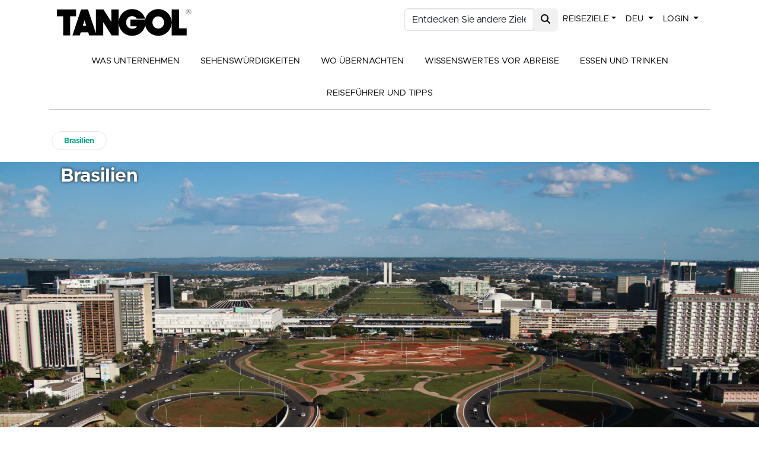

--- FILE ---
content_type: text/html; charset=utf-8
request_url: https://www.tangol.com/blog/deu/brasilien/c_br
body_size: 26454
content:


<!DOCTYPE html>

<html xmlns="https://www.w3.org/1999/xhtml" xml:lang="de" lang="de">
<head><meta http-equiv="Content-Type" content="text/html; charset=utf-8" /><meta charset="utf-8" /><meta name="viewport" content="width=device-width, initial-scale=1.0" /><meta http-equiv="Content-Language" content="de" /><meta name="googlebot" content="all" /><meta name="google-site-verification" content="3usAVBa4YldQr3V3Xrfbk-djnp7WcTrvpUkKm-ZXSbM" /><meta name="author" content="Tangol" /><meta name="copyright" content="This page and its contents are copyright 2015 by Tangol. All Rights Reserved. Tangol is a trademark." /><meta name="revisit-after" content="1 days" /><meta http-equiv="expires" content="1" /><meta name="rating" content="general" /><meta property="og:locale" content="de_DE" /><meta name="verify-v1" content="ijhEO2r+ZvDJZ1QCp1qnXypDr9fr5ZCYMQy+7Z05cZU=" /><title>
	Argentina Reisen Blog Brasilien
</title><link rel="apple-touch-icon" sizes="180x180" href="/apple-touch-icon.png" /><link rel="icon" type="image/png" sizes="32x32" href="/favicon-32x32.png" /><link rel="icon" type="image/png" sizes="16x16" href="/favicon-16x16.png" /><link rel="manifest" href="/site.json" /><link rel="preload" href="../../../fonts/Avantt-Heavy.ttf" as="font" type="font/ttf" crossorigin="anonymous" /><link rel="preconnect" href="https://ka-p.fontawesome.com" crossorigin="anonymous" /><link rel="preconnect" href="https://www.googletagmanager.com" /><link rel="preconnect" href="https://connect.facebook.net" /><link rel="preconnect" href="https://www.facebook.com" /><link href="/content/themes/base/jquery-ui.min.css" rel="stylesheet" type="text/css" /><link href="/blog/css/blog.min.css" rel="stylesheet" type="text/css" />

    <noscript id="deferred-styles">
        <link rel="stylesheet" href="https://kit.fontawesome.com/ed78770ce9.css?display=swap" crossorigin="anonymous" />
    </noscript>

    <script>
        var loadDeferredStyles = function () {
            var e = document.getElementById('deferred-styles');
            var n = document.createElement('div');
            n.innerHTML = e.textContent;
            document.body.appendChild(n);
            e.parentElement.removeChild(e)
        };

        if (window.requestAnimationFrame) {
            window.requestAnimationFrame(function () { window.setTimeout(loadDeferredStyles, 0) })
        } else {
            window.addEventListener('load', loadDeferredStyles);
        }
    </script>

    <meta name="google-signin-scope" content="profile email" /><meta name="google-signin-client_id" content="1097369133918-ljd60is2a8scajk7bbg7bgvgcqudb7g3.apps.googleusercontent.com" />
    <script src="https://apis.google.com/js/platform.js" defer="defer"></script>

    
    <meta name="description" content="Blog sobre temas vinculados al turismo en Argentina con notas de interés sobre viajes, lugares de interés, sitios a visitar y destinos turísticos." /><meta property="og:title" content="Blog de Viajes de Argentina y América del Sur para Profesionales y Viajeros - Noticias de Turismo de TANGOL" /><meta property="og:description" content="Blog sobre temas vinculados al turismo en Argentina con notas de interés sobre viajes, lugares de interés, sitios a visitar y destinos turísticos." /><meta property="og:url" content="https://www.tangol.com/blog/deu/brasilien/c_br" /><meta property="og:type" content="website" /><meta name="twitter:card" content="Summary" /><meta name="twitter:title" content="Blog de Viajes de Argentina y América del Sur para Profesionales y Viajeros - Noticias de Turismo de TANGOL" /><meta name="twitter:description" content="Blog sobre temas vinculados al turismo en Argentina con notas de interés sobre viajes, lugares de interés, sitios a visitar y destinos turísticos." /><meta name="twitter:site" content="@tangoltours" /><meta name="twitter:creator" content="@tangoltours" /><meta name="twitter:domain" content="tangol.com" /><meta name="twitter:url" content="https://www.tangol.com/blog/deu/brasilien/c_br" /><link href="https://www.tangol.com/blog/por/brasil/c_br" rel="alternate" hreflang="pt" /><link href="https://www.tangol.com/blog/esp/brasil/c_br" rel="alternate" hreflang="es" /><link href="https://www.tangol.com/blog/eng/brazil/c_br" rel="alternate" hreflang="en" /><link href="https://www.tangol.com/blog/fra/bresil/c_br" rel="alternate" hreflang="fr" /><link href="https://www.tangol.com/blog/deu/brasilien/c_br" rel="alternate" hreflang="de" /><link href="https://www.tangol.com/blog/deu/brasilien/c_br" rel="canonical" /></head>
<body>

<!-- Google Tag Manager (noscript) -->
<noscript><iframe src="https://www.googletagmanager.com/ns.html?id=GTM-M8MGH5"
height="0" width="0" style="display:none;visibility:hidden"></iframe></noscript>
<!-- End Google Tag Manager (noscript) -->

    <form method="post" action="./c_br" id="frmMaster" novalidate="novalidate">
<div class="aspNetHidden">
<input type="hidden" name="__EVENTTARGET" id="__EVENTTARGET" value="" />
<input type="hidden" name="__EVENTARGUMENT" id="__EVENTARGUMENT" value="" />
<input type="hidden" name="__VIEWSTATE" id="__VIEWSTATE" value="tVtLTIzFMk4x3hFR4J0XUN0JnIHI/0aFrnVqOonLPzIGaWEUUx4Cbkoo2noaqLsIT3POXzVeQDuQiPaoXcH7HXrUHapBGGHiUpU5TK4FK5zDVlkHnoRqDtbg4gEc5Rob2DrExCwqw1DSIeYds1t6vAsJS/ZjRHGD/OwbJZ1Lhsihue/3esgTsh5EGcg4SErlFvCwlpBztdtCgeprsZizVruKYcwlayXuHLqE9Yerm0DX6+/tf6hsRNRZMCzXYvQe+xuToSiseh9M72Z5nQ7UtpRo5CDUWrMl05WnSVPuaUXi1lIBDWK6MgrcV0emfGGmzSDfJ0W1/NqYwl0A2qx5teAbvM8ZPHTq2itg6rktqcYTg7CJQhtQNaizknplJHwaG2uggyIQBS3CWT1cJoqj0vppM3XxT+fRU8wp8UPmMuyHEIGPzly1WmrMfF4+GhD6+l0W99biTW1yY4sGqYccORQaNhpdGJpVlQ1/m4KrdHVN1kUP+EZreaQGq5S+/k4ypkGhtEQMENCtRUCI8nDa0KF4azvy/[base64]/NcVW/7rmUvYDHz+/SOlljpTv1fHoD8lucmT8lOsZbRHtbXaJhv1P1qh5qIivvJ+JoT7+Cl89ZWl92thiqDy/W5YEAg7ewThfj7k9x49GH2sXFo21qStIifAh51LnPm31wG83PwIU9ASkOAUJwB4H4p53hL+jM7vfBqtFWSNOjUeyychapnzltN8kE0pE/[base64]/c4P8oKvQZzmSlpyH6Sn/ntmjvL1JiPbduX6YVBA54SrpGlgImjR08MsgkpfoHnUko56WIfIb812LQBylIWHjtIVJTvQ/[base64]/2lKga094ToLXf9eTjyktIWiMsi19BCMh/l+9JJc699ReehLuC8YeGAaegIi5YJFs3XKmYbiUegtxyptUiulddt+cRKv4FSyMD0L4MTXotCsAD/NSEXsPnPnEGFD/j8NLkn5HSKP4xZvtRK0Md016F649ann3tVy36WpMS9Cf9hiS+xJNMl41ToNLZrkY/mortQ1A0t8IvP37MESoqDkrkSMrtuKl/eNRzckwgRGEMOXoVqcWAuKeo767M2It93qkId3ASg+zGsgL8SYMmDh9sOwqQDaL3khRJHuyFZczSS5zn6B+7TKoQhpRw256AS/x99zspMrgLzdfgR5mtRCvzz6Vy3teiYNKQa6wmKSE4/sez5YAgyirCfrfntlgTUxAKDyPbGNwRovAKaUGp0LRwVlYmwrIu6VSxikBxVwJzpBBAvWFchs8qVrYXBR62wVmdUbMmPHT2yxkatgFI+5zIYjl/[base64]/[base64]/2xVKHjrScgjkoqs41sF7Wg98POHKnChkj3A4HPGymdcXeLTdnsmPeBYZVBdDAhWxX3H5Q5U2HdJ6OBn7zKWXttxgDglm9F2IAu7D" />
</div>

<script type="text/javascript">
//<![CDATA[
var theForm = document.forms['frmMaster'];
if (!theForm) {
    theForm = document.frmMaster;
}
function __doPostBack(eventTarget, eventArgument) {
    if (!theForm.onsubmit || (theForm.onsubmit() != false)) {
        theForm.__EVENTTARGET.value = eventTarget;
        theForm.__EVENTARGUMENT.value = eventArgument;
        theForm.submit();
    }
}
//]]>
</script>


<script src="/WebResource.axd?d=pynGkmcFUV13He1Qd6_TZKxoIdSePuSm3s0ZifOAJO24KM0SmWddzoqFXLDv-TWecwbFKSQoaTWk6t7At0dhbw2&amp;t=638901428248157332" type="text/javascript"></script>


<script type="text/javascript">
//<![CDATA[
var __cultureInfo = {"name":"es-ES","numberFormat":{"CurrencyDecimalDigits":2,"CurrencyDecimalSeparator":",","IsReadOnly":true,"CurrencyGroupSizes":[3],"NumberGroupSizes":[3],"PercentGroupSizes":[3],"CurrencyGroupSeparator":".","CurrencySymbol":"€","NaNSymbol":"NaN","CurrencyNegativePattern":8,"NumberNegativePattern":1,"PercentPositivePattern":0,"PercentNegativePattern":0,"NegativeInfinitySymbol":"-∞","NegativeSign":"-","NumberDecimalDigits":2,"NumberDecimalSeparator":",","NumberGroupSeparator":".","CurrencyPositivePattern":3,"PositiveInfinitySymbol":"∞","PositiveSign":"+","PercentDecimalDigits":2,"PercentDecimalSeparator":",","PercentGroupSeparator":".","PercentSymbol":"%","PerMilleSymbol":"‰","NativeDigits":["0","1","2","3","4","5","6","7","8","9"],"DigitSubstitution":1},"dateTimeFormat":{"AMDesignator":"","Calendar":{"MinSupportedDateTime":"\/Date(-62135586000000)\/","MaxSupportedDateTime":"\/Date(253402300799999)\/","AlgorithmType":1,"CalendarType":1,"Eras":[1],"TwoDigitYearMax":2049,"IsReadOnly":true},"DateSeparator":"/","FirstDayOfWeek":1,"CalendarWeekRule":2,"FullDateTimePattern":"dddd, d\u0027 de \u0027MMMM\u0027 de \u0027yyyy H:mm:ss","LongDatePattern":"dddd, d\u0027 de \u0027MMMM\u0027 de \u0027yyyy","LongTimePattern":"H:mm:ss","MonthDayPattern":"d \u0027de\u0027 MMMM","PMDesignator":"","RFC1123Pattern":"ddd, dd MMM yyyy HH\u0027:\u0027mm\u0027:\u0027ss \u0027GMT\u0027","ShortDatePattern":"dd/MM/yyyy","ShortTimePattern":"H:mm","SortableDateTimePattern":"yyyy\u0027-\u0027MM\u0027-\u0027dd\u0027T\u0027HH\u0027:\u0027mm\u0027:\u0027ss","TimeSeparator":":","UniversalSortableDateTimePattern":"yyyy\u0027-\u0027MM\u0027-\u0027dd HH\u0027:\u0027mm\u0027:\u0027ss\u0027Z\u0027","YearMonthPattern":"MMMM\u0027 de \u0027yyyy","AbbreviatedDayNames":["do.","lu.","ma.","mi.","ju.","vi.","sá."],"ShortestDayNames":["D","L","M","X","J","V","S"],"DayNames":["domingo","lunes","martes","miércoles","jueves","viernes","sábado"],"AbbreviatedMonthNames":["ene.","feb.","mar.","abr.","may.","jun.","jul.","ago.","sep.","oct.","nov.","dic.",""],"MonthNames":["enero","febrero","marzo","abril","mayo","junio","julio","agosto","septiembre","octubre","noviembre","diciembre",""],"IsReadOnly":true,"NativeCalendarName":"calendario gregoriano","AbbreviatedMonthGenitiveNames":["ene.","feb.","mar.","abr.","may.","jun.","jul.","ago.","sep.","oct.","nov.","dic.",""],"MonthGenitiveNames":["enero","febrero","marzo","abril","mayo","junio","julio","agosto","septiembre","octubre","noviembre","diciembre",""]},"eras":[1,"d. C.",null,0]};//]]>
</script>

<script src="../../../Scripts/WebForms/MsAjax/MicrosoftAjax.js" type="text/javascript"></script>
<script src="../../../Scripts/WebForms/MsAjax/MicrosoftAjaxWebForms.js" type="text/javascript"></script>
<script src="/ScriptResource.axd?d=[base64]" type="text/javascript"></script>
<div class="aspNetHidden">

	<input type="hidden" name="__VIEWSTATEGENERATOR" id="__VIEWSTATEGENERATOR" value="1CD91F51" />
	<input type="hidden" name="__EVENTVALIDATION" id="__EVENTVALIDATION" value="NYcGcLKnDiw5Pg5YkhZPDlL6hsOHXdWiyK4iF27tAnR6uycCofXi/krkMB+GJh34dOhZJec8Ar0ipeovFGllvcU8r9Z0JX+2ckKDRTsMipNxb84iC4h2d7CFFMjR6dEEE0o1N3lKDyhY+04wt77ATYu+1OAq1e2PadMQcPl3w+R0WdBQyPRNpPSe7uUoTCKAM755QHvteW8sBxIwEE/CBFCxPOrN8Rn16hZ+RQG983kaO0/zcg88PXuT7RlYrgEOb50slUihfXv0ePOsDx1eReXRyUdn+6bPU1gIQPZis94=" />
</div>        

    <script type="text/javascript">
//<![CDATA[
Sys.WebForms.PageRequestManager._initialize('0$ctl29', 'frmMaster', [], [], [], 1200, '0');
//]]>
</script>


    <input type="hidden" name="0$hfCustomerId" id="hfCustomerId" />             


    <div class="container">
	<header>

<nav class="navbar navbar-expand-lg">
  <div class="container-fluid">

    <a href="../" class="navbar-brand">
		<img src="../../../images/logo-tangol.png" alt="Tangol" style="width: 230px;" />
	</a>

    <button class="navbar-toggler" type="button" data-bs-toggle="collapse" data-bs-target="#navbarSupportedContent" aria-controls="navbarSupportedContent" aria-expanded="false" aria-label="Toggle navigation">
      <span class="navbar-toggler-icon"></span>
    </button>

    <div class="collapse navbar-collapse" id="navbarSupportedContent">
      <ul class="navbar-nav navbar-nav-scroll ms-auto navbar-group">
        <li class="nav-item">
            <div id="divTopBuscador" class="d-flex">
                <div class="input-group">
                    <input name="0$txtSearch" type="text" value="Entdecken Sie andere Ziele" id="txtSearch" class="form-control ObtenerBusqueda" onclick="this.value=&#39;&#39;;" autocomplete="off" />
                    <span class="input-group-append">
                        <button class="btn btn-light" type="button"  onclick="redir();"> <i class="fa fa-search"></i> </button>
                    </span>
                </div>
            </div>
        </li>
        <li class="nav-item dropdown">
            <a class="nav-link dropdown-toggle" href="#" role="button" data-bs-toggle="dropdown" aria-expanded="false">Reiseziele</a>
			<ul class="dropdown-menu">  
                
                                <li><a class="dropdown-item" href="https://www.tangol.com/blog/deu/argentinien/c_ar"> Argentina</a></li>
								
                                <li><a class="dropdown-item" href="https://www.tangol.com/blog/deu/brasilien/c_br"> Brasil</a></li>
								
                                <li><a class="dropdown-item" href="https://www.tangol.com/blog/deu/peru/c_pe"> Peru</a></li>
								
                                <li><a class="dropdown-item" href="https://www.tangol.com/blog/deu/chile/c_cl"> Chile</a></li>
								
                                <li><a class="dropdown-item" href="https://www.tangol.com/blog/deu/kolumbien/c_co"> Colombia</a></li>
								
                                <li><a class="dropdown-item" href="https://www.tangol.com/blog/deu/uruguay/c_uy"> Uruguay</a></li>
								
                                <li><a class="dropdown-item" href="https://www.tangol.com/blog/deu/bolivien/c_bo"> Bolivia</a></li>
								
                                <li><a class="dropdown-item" href="https://www.tangol.com/blog/deu/ecuador/c_ec"> Ecuador</a></li>
								
		</ul>
	</li>
    <li class="nav-item dropdown">
        <a class="nav-link dropdown-toggle" href="#" role="button" data-bs-toggle="dropdown" aria-expanded="false">DEU <span class="caret"></span></a>
        <ul class="dropdown-menu">
            <li><a href="https://www.tangol.com/blog/esp/brasil/c_br" id="lnkTransToEsp" class="dropdown-item">Español</a></li>
            <li><a href="https://www.tangol.com/blog/eng/brazil/c_br" id="lnkTransToEng" class="dropdown-item">English</a></li>
            <li><a href="https://www.tangol.com/blog/por/brasil/c_br" id="lnkTransToPor" class="dropdown-item">Portugues</a></li>
            <li><a href="https://www.tangol.com/blog/deu/brasilien/c_br" id="lnkTransToDeu" class="dropdown-item">Deutsch</a></li>
            <li><a href="https://www.tangol.com/blog/fra/bresil/c_br" id="lnkTransToFra" class="dropdown-item">Français</a></li>
        </ul>
    </li>
	<li class="nav-item dropdown">
        <a class="nav-link dropdown-toggle" href="#" role="button" data-bs-toggle="dropdown" aria-expanded="false">
                
                    Login
                  <span class="caret"></span>
        </a>
        <ul class="dropdown-menu">
            <li>
                
                    <a class="dropdown-item" href="/blog/deu/login.aspx">Eingeben</a>
                
            </li>
            <li>
                
            </li>
            <li>
                
            </li>
        </ul>
    </li>
    </ul>
    </div>
  </div>
</nav>
     

	</header>
    </div>

      
      

             
    <style>

        .location-sub-locations ul li a {
            overflow: visible;
        }

         .modal-open {
    overflow: initial;
}
    </style>

    <div class="container">
     <div id="subLocationWrap2" class="nav" style="text-align: center;border-bottom: 1px solid #ccc;
    width: 100%;
    margin: 0px 0px 36px;">
     <ul>
          
               
          <li style="padding: 3px; display: inline-flex;"><a class="nav-link  " href="https://www.tangol.com/blog/deu/brasilien/was-unternehmen/p_br_c_18">WAS UNTERNEHMEN</a></li>
                        
                        
          <li style="padding: 3px; display: inline-flex;"><a class="nav-link  " href="https://www.tangol.com/blog/deu/brasilien/sehenswurdigkeiten/p_br_c_41">Sehenswürdigkeiten</a></li>
                        
                        
          <li style="padding: 3px; display: inline-flex;"><a class="nav-link  " href="https://www.tangol.com/blog/deu/brasilien/wo-ubernachten/p_br_c_19">WO ÜBERNACHTEN</a></li>
                        
                        
          <li style="padding: 3px; display: inline-flex;"><a class="nav-link  " href="https://www.tangol.com/blog/deu/brasilien/wissenswertes-vor-abreise/p_br_c_33">WISSENSWERTES VOR ABREISE</a></li>
                        
                        
          <li style="padding: 3px; display: inline-flex;"><a class="nav-link  " href="https://www.tangol.com/blog/deu/brasilien/essen-und-trinken/p_br_c_16">ESSEN UND TRINKEN</a></li>
                        
                        
          <li style="padding: 3px; display: inline-flex;"><a class="nav-link  " href="https://www.tangol.com/blog/deu/brasilien/reisefuhrer-und-tipps/p_br_c_28">REISEFÜHRER UND TIPPS</a></li>
                        
                        
                   
                 
            



        </ul>
         </div>
    </div>
    
        <div class="container">
          
            <!--BOTONERA DESTINOS SUPERIOR VERDE-->
            <div class="row" style="place-content: center; ">

                <div class="botoneraverdePost">

                    <a id="ContentPlaceHolderA_LinkPais" class="btnCategoriasVerdes" href="https://www.tangol.com/blog/deu/brasilien/c_br">brasilien</a>

                </div>
            </div>
        </div>
    <section>
        <div class="image-wrapper" style="background-image: url('https://www.tangol.com/blog/Fotos/COUNTRY/BR/brasilia-73.jpg'); min-height: 800px; max-height: 800px; background-repeat: round; background-position: inherit;">
            <div class="container">
                <span id="ContentPlaceHolderA_lblPais" class="tag2">Brasilien</span>
            </div>
        </div>
    </section>
    <!-- main-slider -->
    
    <div class="container">
    <div id="subLocationWrap" class="location-sub-locations mt-5">
        <ul>
            
                    <li style="padding: 3px; display: inline-flex;"><a href="https://www.tangol.com/blog/deu/brasilien/rio-de-janeiro/de_37">Rio De Janeiro</a></li>
                
                    <li style="padding: 3px; display: inline-flex;"><a href="https://www.tangol.com/blog/deu/brasilien/bonito/de_41">Bonito</a></li>
                
                    <li style="padding: 3px; display: inline-flex;"><a href="https://www.tangol.com/blog/deu/brasilien/manaus/de_66">Manaus</a></li>
                
                    <li style="padding: 3px; display: inline-flex;"><a href="https://www.tangol.com/blog/deu/brasilien/sao-paulo/de_67">Sao Paulo</a></li>
                
                    <li style="padding: 3px; display: inline-flex;"><a href="https://www.tangol.com/blog/deu/brasilien/porto-seguro/de_90">Porto Seguro</a></li>
                
                    <li style="padding: 3px; display: inline-flex;"><a href="https://www.tangol.com/blog/deu/brasilien/foz-de-iguazu/de_72">Foz De Iguazu</a></li>
                
                    <li style="padding: 3px; display: inline-flex;"><a href="https://www.tangol.com/blog/deu/brasilien/buzios/de_44">Buzios</a></li>
                
                    <li style="padding: 3px; display: inline-flex;"><a href="https://www.tangol.com/blog/deu/brasilien/fernando-de-noronha/de_195">FERNANDO DE NORONHA</a></li>
                
                    <li style="padding: 3px; display: inline-flex;"><a href="https://www.tangol.com/blog/deu/brasilien/recife/de_74">Recife</a></li>
                
                    <li style="padding: 3px; display: inline-flex;"><a href="https://www.tangol.com/blog/deu/brasilien/salvador/de_39">Salvador</a></li>
                



        </ul>
        <div class="row" style="padding-top: 3px;">
            <div class="col-lg-2 col-md-2 text-center ">
            </div>
            <div class="col-lg-8 col-md-8 text-center ">
                <div class="collapse" id="collapseExample">
                    <div class="location-sub-locations">
                        
                                <li style="padding: 3px; display: inline-flex;"><a href="https://www.tangol.com/blog/deu/brasilien/angra-dos-reis/de_98" class="masprovincias">Angra Dos Reis</a></li>
                            
                                <li style="padding: 3px; display: inline-flex;"><a href="https://www.tangol.com/blog/deu/brasilien/paraty/de_68" class="masprovincias">Paraty</a></li>
                            
                                <li style="padding: 3px; display: inline-flex;"><a href="https://www.tangol.com/blog/deu/brasilien/porto-de-galinhas/de_99" class="masprovincias">Porto De Galinhas</a></li>
                            
                                <li style="padding: 3px; display: inline-flex;"><a href="https://www.tangol.com/blog/deu/brasilien/florianopolis/de_38" class="masprovincias">Florianopolis</a></li>
                            
                                <li style="padding: 3px; display: inline-flex;"><a href="https://www.tangol.com/blog/deu/brasilien/fortaleza/de_79" class="masprovincias">Fortaleza</a></li>
                            
                                <li style="padding: 3px; display: inline-flex;"><a href="https://www.tangol.com/blog/deu/brasilien/jericoacoara/de_80" class="masprovincias">Jericoacoara</a></li>
                            
                                <li style="padding: 3px; display: inline-flex;"><a href="https://www.tangol.com/blog/deu/brasilien/brasilia/de_73" class="masprovincias">Brasilia</a></li>
                            
                        
                    </div>
                </div>
            </div>


            <div class="col-lg-12 col-md-12 text-center ">
                <button id="ContentPlaceHolderA_vermasprov" type="button" class="vermas" data-bs-toggle="collapse" data-bs-target="#collapseExample" aria-expanded="false" aria-controls="collapseExample">
                   Weniger Sehen
                </button>
            </div>
        </div>

    </div>
    </div>

      <!--CONTROL BOTONERA GUIAS-->
        <section class="container">
            <div class="row" style="padding-left: 100px;padding-right: 100px;padding-bottom: 50px;">
                <div class="col-lg-4">                    
                       <a class="btn btn-dark btn-lg" target="_blank" href="https://www.tangol.com/deu/brasilien/excursiones/c_br_tp_3"><div>Touren und Ausflüge</div></a>
                </div>  
              
                 <div class="col-lg-4">                    
                         <a class="btn btn-dark btn-lg" target="_blank" href="https://www.tangol.com/deu/hotels-buchen">  <div>Wo übernachten</div></a>
                </div>  
                   <div class="col-lg-4">                    
                        <a class="btn btn-dark btn-lg" target="_blank" href="https://www.tangol.com/deu/brasilien/paquetes-turisticos/c_br_tp_7">   <div>Reisen</div></a>
                </div>  
            </div>      
         </section>

     
     <section class="">
        <!--CONTROL HOMENOTAS-->
                   
<div class="container">        
  
            
              <div class="row" style=" ">
                <div class="col-lg-11">                   
                        <label class="titulo_seccion"><a name=" Erlebnisse, die man sich nicht entgehen lassen sollte"> Erlebnisse, die man sich nicht entgehen lassen sollte</a></label>
                </div>
                 <div class="col-lg-1" >                    
                  <a  onclick="display(19)" class="categoria"  style="color: rgb(255, 1, 64)!Important;">Alles Sehen</a>
                </div>
            </div>
            <div class="wrapper" id="explanation19">
            
                            <section class="pepe 19" id="191" style="grid-template-columns: repeat(2, 50%)!important;">
                                

                                <div class="item" style=";position: relative;">
                                       
                                    <div id="icono19393" class="tag" style="cursor: pointer;    position: absolute;
  top: 15px;
    right: 20px; " data-bs-toggle="modal" data-target="#exampleModalCenter" onclick="loadIframe(19393);"><i class='fa fa-heart WHITE' style=""></i></div>
                                    
                                     <img style="cursor:pointer;"  onclick="window.location='https://www.tangol.com/blog/deu/tiere-des-amazonas-ausfluge-und-sichtungen_article_19393'" src="https://www.tangol.com/blog/Fotos/Notas/animales-del-rio-amazonas-excursiones-y-avistajes_19393_202512121045250.JPG.webp" alt=""    class=" image-box-picture-50  mobile" />
                                    <label class="categoria" onclick="window.location='https://www.tangol.com/blog/deu/brasilien/manaus/reisefuhrer-und-tipps/de_66_c_28'">
                                        REISEFÜHRER UND TIPPS
                                    </label>
                                    <label class="tituloNota">
                                      <b class="light-color"  onclick="window.location='https://www.tangol.com/blog/deu/tiere-des-amazonas-ausfluge-und-sichtungen_article_19393'" >Tiere des Amazonas: Ausflüge und Sichtungen</b>
                                    </label>
                                   
                                </div>

                            

                                <div class="item" style=";position: relative;">
                                       
                                    <div id="icono16266" class="tag" style="cursor: pointer;    position: absolute;
  top: 15px;
    right: 20px; " data-bs-toggle="modal" data-target="#exampleModalCenter" onclick="loadIframe(16266);"><i class='fa fa-heart WHITE' style=""></i></div>
                                    
                                     <img style="cursor:pointer;"  onclick="window.location='https://www.tangol.com/blog/deu/was-man-braucht-um-den-karneval-in-brasilien-zu-erleben_article_16266'" src="https://www.tangol.com/blog/Fotos/Notas/que-se-necesita-para-vivir-la-experiencia-del-carnaval-en-brasil_16266_202504161157070.JPEG.webp" alt=""    class=" image-box-picture-50  mobile" />
                                    <label class="categoria" onclick="window.location='https://www.tangol.com/blog/deu/brasilien/rio-de-janeiro/wissenswertes-vor-abreise/de_37_c_33'">
                                        WISSENSWERTES VOR ABREISE
                                    </label>
                                    <label class="tituloNota">
                                      <b class="light-color"  onclick="window.location='https://www.tangol.com/blog/deu/was-man-braucht-um-den-karneval-in-brasilien-zu-erleben_article_16266'" >Was man braucht, um den Karneval in Brasilien zu erleben</b>
                                    </label>
                                   
                                </div>

                            
                            </section>
                
                            <section class="pepe 19" id="192" style="grid-template-columns: repeat(2, 50%)!important;">
                                

                                <div class="item" style=";position: relative;">
                                       
                                    <div id="icono16259" class="tag" style="cursor: pointer;    position: absolute;
  top: 15px;
    right: 20px; " data-bs-toggle="modal" data-target="#exampleModalCenter" onclick="loadIframe(16259);"><i class='fa fa-heart WHITE' style=""></i></div>
                                    
                                     <img style="cursor:pointer;"  onclick="window.location='https://www.tangol.com/blog/deu/schlafen-im-amazonasgebiet-was-sie-von-einem-dschungelerlebnis-erwarten-konnen_article_16259'" src="https://www.tangol.com/blog/Fotos/Notas/dormir-en-el-amazonas-que-esperar-de-una-experiencia-en-la-selva_16259_202504091318090.JPG.webp" alt=""    class=" image-box-picture-50  mobile" />
                                    <label class="categoria" onclick="window.location='https://www.tangol.com/blog/deu/brasilien/manaus/wo-ubernachten/de_66_c_19'">
                                        WO ÜBERNACHTEN
                                    </label>
                                    <label class="tituloNota">
                                      <b class="light-color"  onclick="window.location='https://www.tangol.com/blog/deu/schlafen-im-amazonasgebiet-was-sie-von-einem-dschungelerlebnis-erwarten-konnen_article_16259'" >Schlafen im Amazonasgebiet: Was Sie von einem Dschungelerlebnis erwarten können</b>
                                    </label>
                                   
                                </div>

                            

                                <div class="item" style=";position: relative;">
                                       
                                    <div id="icono15234" class="tag" style="cursor: pointer;    position: absolute;
  top: 15px;
    right: 20px; " data-bs-toggle="modal" data-target="#exampleModalCenter" onclick="loadIframe(15234);"><i class='fa fa-heart WHITE' style=""></i></div>
                                    
                                     <img style="cursor:pointer;"  onclick="window.location='https://www.tangol.com/blog/deu/wo-man-bossa-nova-in-rio-de-janeiro-horen-kann_article_15234'" src="https://www.tangol.com/blog/Fotos/Notas/donde-escuchar-bossa-nova-en-rio-de-janeiro_15234_202501291230480.JPG.webp" alt=""    class=" image-box-picture-50  mobile" />
                                    <label class="categoria" onclick="window.location='https://www.tangol.com/blog/deu/brasilien/rio-de-janeiro/sehenswurdigkeiten/de_37_c_41'">
                                        Sehenswürdigkeiten
                                    </label>
                                    <label class="tituloNota">
                                      <b class="light-color"  onclick="window.location='https://www.tangol.com/blog/deu/wo-man-bossa-nova-in-rio-de-janeiro-horen-kann_article_15234'" >Wo man Bossa Nova in Rio de Janeiro hören kann</b>
                                    </label>
                                   
                                </div>

                            
                            </section>
                
                            <section class="pepe 19" id="193" style="grid-template-columns: repeat(2, 50%)!important;">
                                

                                <div class="item" style=";position: relative;">
                                       
                                    <div id="icono15221" class="tag" style="cursor: pointer;    position: absolute;
  top: 15px;
    right: 20px; " data-bs-toggle="modal" data-target="#exampleModalCenter" onclick="loadIframe(15221);"><i class='fa fa-heart WHITE' style=""></i></div>
                                    
                                     <img style="cursor:pointer;"  onclick="window.location='https://www.tangol.com/blog/deu/amazonas-fauna-so-entdecken-sie-piranhas-und-kaimane-im-fluss_article_15221'" src="https://www.tangol.com/blog/Fotos/Notas/fauna-del-amazonas-como-avistar-piranas-y-caimanes-en-el-rio_15221_202501271253330.JPEG.webp" alt=""    class=" image-box-picture-50  mobile" />
                                    <label class="categoria" onclick="window.location='https://www.tangol.com/blog/deu/brasilien/manaus/reisefuhrer-und-tipps/de_66_c_28'">
                                        REISEFÜHRER UND TIPPS
                                    </label>
                                    <label class="tituloNota">
                                      <b class="light-color"  onclick="window.location='https://www.tangol.com/blog/deu/amazonas-fauna-so-entdecken-sie-piranhas-und-kaimane-im-fluss_article_15221'" >Amazonas-Fauna: So entdecken Sie Piranhas und Kaimane im Fluss</b>
                                    </label>
                                   
                                </div>

                            

                                <div class="item" style=";position: relative;">
                                       
                                    <div id="icono15215" class="tag" style="cursor: pointer;    position: absolute;
  top: 15px;
    right: 20px; " data-bs-toggle="modal" data-target="#exampleModalCenter" onclick="loadIframe(15215);"><i class='fa fa-heart WHITE' style=""></i></div>
                                    
                                     <img style="cursor:pointer;"  onclick="window.location='https://www.tangol.com/blog/deu/so-sehen-die-prachtigen-rotatorendelfine-von-fernando-de-noronha-aus_article_15215'" src="https://www.tangol.com/blog/Fotos/Notas/asi-son-los-magnificos-delfines-rotadores-de-fernando-de-noronha_15215_202501231612500.JPEG.webp" alt=""    class=" image-box-picture-50  mobile" />
                                    <label class="categoria" onclick="window.location='https://www.tangol.com/blog/deu/brasilien/fernando-de-noronha/wissenswertes-vor-abreise/de_195_c_33'">
                                        WISSENSWERTES VOR ABREISE
                                    </label>
                                    <label class="tituloNota">
                                      <b class="light-color"  onclick="window.location='https://www.tangol.com/blog/deu/so-sehen-die-prachtigen-rotatorendelfine-von-fernando-de-noronha-aus_article_15215'" >So sehen die prächtigen Rotatorendelfine von Fernando de Noronha aus</b>
                                    </label>
                                   
                                </div>

                            
                            </section>
                
                            <section class="pepe 19" id="194" style="grid-template-columns: repeat(2, 50%)!important;">
                                

                                <div class="item" style=";position: relative;">
                                       
                                    <div id="icono12161" class="tag" style="cursor: pointer;    position: absolute;
  top: 15px;
    right: 20px; " data-bs-toggle="modal" data-target="#exampleModalCenter" onclick="loadIframe(12161);"><i class='fa fa-heart WHITE' style=""></i></div>
                                    
                                     <img style="cursor:pointer;"  onclick="window.location='https://www.tangol.com/blog/deu/was-man-in-manaus-brasilien-unternehmen-kann_article_12161'" src="https://www.tangol.com/Blog/Fotos/Notas/que-hacer-en-manaos-brasil_12161_202409030922520.Original-resized.webp" alt=""    class=" image-box-picture-50  mobile" />
                                    <label class="categoria" onclick="window.location='https://www.tangol.com/blog/deu/brasilien/manaus/was-unternehmen/de_66_c_18'">
                                        WAS UNTERNEHMEN
                                    </label>
                                    <label class="tituloNota">
                                      <b class="light-color"  onclick="window.location='https://www.tangol.com/blog/deu/was-man-in-manaus-brasilien-unternehmen-kann_article_12161'" >Was man in Manaus, Brasilien unternehmen kann</b>
                                    </label>
                                   
                                </div>

                            

                                <div class="item" style=";position: relative;">
                                       
                                    <div id="icono6059" class="tag" style="cursor: pointer;    position: absolute;
  top: 15px;
    right: 20px; " data-bs-toggle="modal" data-target="#exampleModalCenter" onclick="loadIframe(6059);"><i class='fa fa-heart WHITE' style=""></i></div>
                                    
                                     <img style="cursor:pointer;"  onclick="window.location='https://www.tangol.com/blog/deu/7-abenteueraktivitaten-in-bonito-brasilien_article_6059'" src="https://www.tangol.com/Blog/Fotos/Notas/7-actividades-de-aventura-en-bonito-brasil_6059_202407301342190.Original-resized.webp" alt=""    class=" image-box-picture-50  mobile" />
                                    <label class="categoria" onclick="window.location='https://www.tangol.com/blog/deu/brasilien/bonito/was-unternehmen/de_41_c_18'">
                                        WAS UNTERNEHMEN
                                    </label>
                                    <label class="tituloNota">
                                      <b class="light-color"  onclick="window.location='https://www.tangol.com/blog/deu/7-abenteueraktivitaten-in-bonito-brasilien_article_6059'" >7 Abenteueraktivitäten in Bonito, Brasilien</b>
                                    </label>
                                   
                                </div>

                            
                            </section>
                
                            <section class="pepe 19" id="195" style="grid-template-columns: repeat(2, 50%)!important;">
                                

                                <div class="item" style=";position: relative;">
                                       
                                    <div id="icono6058" class="tag" style="cursor: pointer;    position: absolute;
  top: 15px;
    right: 20px; " data-bs-toggle="modal" data-target="#exampleModalCenter" onclick="loadIframe(6058);"><i class='fa fa-heart WHITE' style=""></i></div>
                                    
                                     <img style="cursor:pointer;"  onclick="window.location='https://www.tangol.com/blog/deu/was-sie-in-7-tagen-in-rio-de-janeiro-unternehmen-konnen_article_6058'" src="https://www.tangol.com/Blog/Fotos/Notas/que-hacer-en-rio-de-janeiro-en-7-dias_6058_202405061646090.Original-resized.webp" alt=""    class=" image-box-picture-50  mobile" />
                                    <label class="categoria" onclick="window.location='https://www.tangol.com/blog/deu/brasilien/rio-de-janeiro/was-unternehmen/de_37_c_18'">
                                        WAS UNTERNEHMEN
                                    </label>
                                    <label class="tituloNota">
                                      <b class="light-color"  onclick="window.location='https://www.tangol.com/blog/deu/was-sie-in-7-tagen-in-rio-de-janeiro-unternehmen-konnen_article_6058'" >Was Sie in 7 Tagen in Rio de Janeiro unternehmen können</b>
                                    </label>
                                   
                                </div>

                            

                                <div class="item" style=";position: relative;">
                                       
                                    <div id="icono464" class="tag" style="cursor: pointer;    position: absolute;
  top: 15px;
    right: 20px; " data-bs-toggle="modal" data-target="#exampleModalCenter" onclick="loadIframe(464);"><i class='fa fa-heart WHITE' style=""></i></div>
                                    
                                     <img style="cursor:pointer;"  onclick="window.location='https://www.tangol.com/blog/deu/wie-besucht-man-das-maracana-stadion-in-rio-de-janeiro_article_464'" src="https://www.tangol.com/Blog/Fotos/Notas/como-visitar-el-estadio-maracana-en-rio-de-janeiro_445_202409051010220.Original-resized.webp" alt=""    class=" image-box-picture-50  mobile" />
                                    <label class="categoria" onclick="window.location='https://www.tangol.com/blog/deu/brasilien/rio-de-janeiro/was-unternehmen/de_37_c_18'">
                                        WAS UNTERNEHMEN
                                    </label>
                                    <label class="tituloNota">
                                      <b class="light-color"  onclick="window.location='https://www.tangol.com/blog/deu/wie-besucht-man-das-maracana-stadion-in-rio-de-janeiro_article_464'" >Wie besucht man das Maracana-Stadion in Rio de Janeiro?</b>
                                    </label>
                                   
                                </div>

                            
                            </section>
                
                            <section class="pepe 19" id="196" style="grid-template-columns: repeat(2, 50%)!important;">
                                

                                <div class="item" style=";position: relative;">
                                       
                                    <div id="icono463" class="tag" style="cursor: pointer;    position: absolute;
  top: 15px;
    right: 20px; " data-bs-toggle="modal" data-target="#exampleModalCenter" onclick="loadIframe(463);"><i class='fa fa-heart WHITE' style=""></i></div>
                                    
                                     <img style="cursor:pointer;"  onclick="window.location='https://www.tangol.com/blog/deu/die-lagune-von-rodrigo-de-freitas-bietet-verschiedene-und-schone-perspektiven-auf-rio-de-janeiro_article_463'" src="https://www.tangol.com/Blog/Fotos/the-rodrigo-de-freitas-lagoon-gives-different-and-beautiful-perspectives-of-rio-de-janeiro_0_201806251309260-resized.webp" alt=""    class=" image-box-picture-50  mobile" />
                                    <label class="categoria" onclick="window.location='https://www.tangol.com/blog/deu/brasilien/rio-de-janeiro/was-unternehmen/de_37_c_18'">
                                        WAS UNTERNEHMEN
                                    </label>
                                    <label class="tituloNota">
                                      <b class="light-color"  onclick="window.location='https://www.tangol.com/blog/deu/die-lagune-von-rodrigo-de-freitas-bietet-verschiedene-und-schone-perspektiven-auf-rio-de-janeiro_article_463'" >Die Lagune Von Rodrigo De Freitas Bietet Verschiedene Und Schöne Perspektiven Auf Rio De Janeiro</b>
                                    </label>
                                   
                                </div>

                            

                                <div class="item" style=";position: relative;">
                                       
                                    <div id="icono444" class="tag" style="cursor: pointer;    position: absolute;
  top: 15px;
    right: 20px; " data-bs-toggle="modal" data-target="#exampleModalCenter" onclick="loadIframe(444);"><i class='fa fa-heart WHITE' style=""></i></div>
                                    
                                     <img style="cursor:pointer;"  onclick="window.location='https://www.tangol.com/blog/deu/parque-das-aves-vogelpark-im-uppigen-iguazu-wald_article_444'" src="https://www.tangol.com/Blog/Fotos/parque-das-aves-birds-park-at-exuberant-iguazu-forest_0_201805231437130-resized.webp" alt=""    class=" image-box-picture-50  mobile" />
                                    <label class="categoria" onclick="window.location='https://www.tangol.com/blog/deu/brasilien/foz-de-iguazu/was-unternehmen/de_72_c_18'">
                                        WAS UNTERNEHMEN
                                    </label>
                                    <label class="tituloNota">
                                      <b class="light-color"  onclick="window.location='https://www.tangol.com/blog/deu/parque-das-aves-vogelpark-im-uppigen-iguazu-wald_article_444'" >Parque Das Aves (Vogelpark) Im Üppigen Iguazu-wald</b>
                                    </label>
                                   
                                </div>

                            
                            </section>
                
                            <section class="pepe 19" id="197" style="grid-template-columns: repeat(2, 50%)!important;">
                                

                                <div class="item" style=";position: relative;">
                                       
                                    <div id="icono415" class="tag" style="cursor: pointer;    position: absolute;
  top: 15px;
    right: 20px; " data-bs-toggle="modal" data-target="#exampleModalCenter" onclick="loadIframe(415);"><i class='fa fa-heart WHITE' style=""></i></div>
                                    
                                     <img style="cursor:pointer;"  onclick="window.location='https://www.tangol.com/blog/deu/fantastische-hohle-des-blauen-sees-mato-grosso-do-sul-brasilien_article_415'" src="https://www.tangol.com/Blog/Fotos/awesome-blue-lake-cave-mato-grosso-do-sul-brazil_0_201805031406440-resized.webp" alt=""    class=" image-box-picture-50  mobile" />
                                    <label class="categoria" onclick="window.location='https://www.tangol.com/blog/deu/brasilien/bonito/was-unternehmen/de_41_c_18'">
                                        WAS UNTERNEHMEN
                                    </label>
                                    <label class="tituloNota">
                                      <b class="light-color"  onclick="window.location='https://www.tangol.com/blog/deu/fantastische-hohle-des-blauen-sees-mato-grosso-do-sul-brasilien_article_415'" >Fantastische Höhle Des Blauen Sees, Mato Grosso Do Sul, Brasilien</b>
                                    </label>
                                   
                                </div>

                            

                                <div class="item" style=";position: relative;">
                                       
                                    <div id="icono403" class="tag" style="cursor: pointer;    position: absolute;
  top: 15px;
    right: 20px; " data-bs-toggle="modal" data-target="#exampleModalCenter" onclick="loadIframe(403);"><i class='fa fa-heart WHITE' style=""></i></div>
                                    
                                     <img style="cursor:pointer;"  onclick="window.location='https://www.tangol.com/blog/deu/verpassen-sie-nicht-die-guanabara-bay-in-rio-de-janeiro_article_403'" src="https://www.tangol.com/Blog/Fotos/dont-miss-guanabara-bay-rio-de-janeiro_0_201804241318010-resized.webp" alt=""    class=" image-box-picture-50  mobile" />
                                    <label class="categoria" onclick="window.location='https://www.tangol.com/blog/deu/brasilien/rio-de-janeiro/was-unternehmen/de_37_c_18'">
                                        WAS UNTERNEHMEN
                                    </label>
                                    <label class="tituloNota">
                                      <b class="light-color"  onclick="window.location='https://www.tangol.com/blog/deu/verpassen-sie-nicht-die-guanabara-bay-in-rio-de-janeiro_article_403'" >Verpassen Sie Nicht Die Guanabara Bay In Rio De Janeiro</b>
                                    </label>
                                   
                                </div>

                            
                            </section>
                
                            <section class="pepe 19" id="198" style="grid-template-columns: repeat(2, 50%)!important;">
                                

                                <div class="item" style=";position: relative;">
                                       
                                    <div id="icono342" class="tag" style="cursor: pointer;    position: absolute;
  top: 15px;
    right: 20px; " data-bs-toggle="modal" data-target="#exampleModalCenter" onclick="loadIframe(342);"><i class='fa fa-heart WHITE' style=""></i></div>
                                    
                                     <img style="cursor:pointer;"  onclick="window.location='https://www.tangol.com/blog/deu/natur-in-manaus_article_342'" src="https://www.tangol.com/blog/Fotos/Notas/amazonas-en-manaus-brasil-actividades-y-tours-en-la-selva_323_202510011904450.JPG.webp" alt=""    class=" image-box-picture-50  mobile" />
                                    <label class="categoria" onclick="window.location='https://www.tangol.com/blog/deu/brasilien/manaus/was-unternehmen/de_66_c_18'">
                                        WAS UNTERNEHMEN
                                    </label>
                                    <label class="tituloNota">
                                      <b class="light-color"  onclick="window.location='https://www.tangol.com/blog/deu/natur-in-manaus_article_342'" >Natur In Manaus</b>
                                    </label>
                                   
                                </div>

                            

                                <div class="item" style=";position: relative;">
                                       
                                    <div id="icono304" class="tag" style="cursor: pointer;    position: absolute;
  top: 15px;
    right: 20px; " data-bs-toggle="modal" data-target="#exampleModalCenter" onclick="loadIframe(304);"><i class='fa fa-heart WHITE' style=""></i></div>
                                    
                                     <img style="cursor:pointer;"  onclick="window.location='https://www.tangol.com/blog/deu/buzios-ein-brigitte-bardot-platz_article_304'" src="https://www.tangol.com/blog/Fotos/Notas/buzios-un-lugar-de-brigitte-bardot_285_202503190903010.JPEG.webp" alt=""    class=" image-box-picture-50  mobile" />
                                    <label class="categoria" onclick="window.location='https://www.tangol.com/blog/deu/brasilien/buzios/was-unternehmen/de_44_c_18'">
                                        WAS UNTERNEHMEN
                                    </label>
                                    <label class="tituloNota">
                                      <b class="light-color"  onclick="window.location='https://www.tangol.com/blog/deu/buzios-ein-brigitte-bardot-platz_article_304'" >Búzios, Ein Brigitte Bardot Platz</b>
                                    </label>
                                   
                                </div>

                            
                            </section>
                
                            <section class="pepe 19" id="199" style="grid-template-columns: repeat(2, 50%)!important;">
                                

                                <div class="item" style=";position: relative;">
                                       
                                    <div id="icono302" class="tag" style="cursor: pointer;    position: absolute;
  top: 15px;
    right: 20px; " data-bs-toggle="modal" data-target="#exampleModalCenter" onclick="loadIframe(302);"><i class='fa fa-heart WHITE' style=""></i></div>
                                    
                                     <img style="cursor:pointer;"  onclick="window.location='https://www.tangol.com/blog/deu/was-tun-in-salvador-de-bahia_article_302'" src="https://www.tangol.com/blog/Fotos/Notas/que-hacer-en-salvador-de-bahia_283_202509241854240.JPG.webp" alt=""    class=" image-box-picture-50  mobile" />
                                    <label class="categoria" onclick="window.location='https://www.tangol.com/blog/deu/brasilien/salvador/was-unternehmen/de_39_c_18'">
                                        WAS UNTERNEHMEN
                                    </label>
                                    <label class="tituloNota">
                                      <b class="light-color"  onclick="window.location='https://www.tangol.com/blog/deu/was-tun-in-salvador-de-bahia_article_302'" >Was Tun In Salvador De Bahía?</b>
                                    </label>
                                   
                                </div>

                            
           
               
            </div>
            
              <div class="row" style=" ">
                <div class="col-lg-11">                   
                        <label class="titulo_seccion"><a name="Finde wo du schlafen kannst">Finde wo du schlafen kannst</a></label>
                </div>
                 <div class="col-lg-1" >                    
                  <a  onclick="display(11)" class="categoria"  style="color: rgb(255, 1, 64)!Important;">Alles Sehen</a>
                </div>
            </div>
            <div class="wrapper" id="explanation11">
            
                            <section class="pepe 11" id="119" style="grid-template-columns: repeat(3, 33%)!important;">
                                

                                <div class="item" style=" ;position: relative;">
                                       
                                    <div id="icono16259" class="tag" style="cursor: pointer;    position: absolute;
  top: 15px;
    right: 20px; " data-bs-toggle="modal" data-target="#exampleModalCenter" onclick="loadIframe(16259);"><i class='fa fa-heart WHITE' style=""></i></div>
                                    
                                     <img style="cursor:pointer;"  onclick="window.location='https://www.tangol.com/blog/deu/schlafen-im-amazonasgebiet-was-sie-von-einem-dschungelerlebnis-erwarten-konnen_article_16259'" src="https://www.tangol.com/blog/Fotos/Notas/dormir-en-el-amazonas-que-esperar-de-una-experiencia-en-la-selva_16259_202504091318090.JPG.webp" alt=""    class=" image-box-picture-33  mobile" />
                                    <label class="categoria" onclick="window.location='https://www.tangol.com/blog/deu/brasilien/manaus/wo-ubernachten/de_66_c_19'">
                                        WO ÜBERNACHTEN
                                    </label>
                                    <label class="tituloNota">
                                      <b class="light-color"  onclick="window.location='https://www.tangol.com/blog/deu/schlafen-im-amazonasgebiet-was-sie-von-einem-dschungelerlebnis-erwarten-konnen_article_16259'" >Schlafen im Amazonasgebiet: Was Sie von einem Dschungelerlebnis erwarten können</b>
                                    </label>
                                   
                                </div>

                            
           
               
            </div>
            
              <div class="row" style=" ">
                <div class="col-lg-11">                   
                        <label class="titulo_seccion"><a name="Organisieren Sie Ihre Reise">Organisieren Sie Ihre Reise</a></label>
                </div>
                 <div class="col-lg-1" >                    
                  <a  onclick="display(3)" class="categoria"  style="color: rgb(255, 1, 64)!Important;">Alles Sehen</a>
                </div>
            </div>
            <div class="wrapper" id="explanation3">
            
                            <section class="pepe 3" id="39" style="grid-template-columns: repeat(4, 25%)!important;">
                                
                                <a id="explanationA3" href="#38" class="arrow__btn" style="padding-top: 50px!Important;">‹</a>
                                

                                <div class="item" style=";min-width: 280px;max-width:280px;position: relative;">
                                       
                                    <div id="icono19311" class="tag" style="cursor: pointer;    position: absolute;
  top: 15px;
    right: 20px; " data-bs-toggle="modal" data-target="#exampleModalCenter" onclick="loadIframe(19311);"><i class='fa fa-heart WHITE' style=""></i></div>
                                    
                                     <img style="cursor:pointer;"  onclick="window.location='https://www.tangol.com/blog/deu/pakete-nach-praia-do-forte-mit-all-inclusive-resorts_article_19311'" src="https://www.tangol.com/blog/Fotos/Notas/paquetes-a-praia-do-forte-con-resorts-todo-incluido_19311_202505231151220.JPG.webp" alt=""    class=" image-box-picture-25  mobile" />
                                    <label class="categoria" onclick="window.location='https://www.tangol.com/blog/deu/brasilien/salvador/wo-ubernachten/de_39_c_19'">
                                        WO ÜBERNACHTEN
                                    </label>
                                    <label class="tituloNota">
                                      <b class="light-color"  onclick="window.location='https://www.tangol.com/blog/deu/pakete-nach-praia-do-forte-mit-all-inclusive-resorts_article_19311'" >Pakete nach Praia do Forte mit All-Inclusive-Resorts</b>
                                    </label>
                                   
                                </div>

                            

                                <div class="item" style=";min-width: 280px;max-width:280px;position: relative;">
                                       
                                    <div id="icono19308" class="tag" style="cursor: pointer;    position: absolute;
  top: 15px;
    right: 20px; " data-bs-toggle="modal" data-target="#exampleModalCenter" onclick="loadIframe(19308);"><i class='fa fa-heart WHITE' style=""></i></div>
                                    
                                     <img style="cursor:pointer;"  onclick="window.location='https://www.tangol.com/blog/deu/jericoacoara-all-inclusive-mit-kreuzfahrten-ab-argentinien_article_19308'" src="https://www.tangol.com/blog/Fotos/Notas/jericoacoara-all-inclusive-con-paquetes-desde-argentina_19308_202505222021210.JPEG.webp" alt=""    class=" image-box-picture-25  mobile" />
                                    <label class="categoria" onclick="window.location='https://www.tangol.com/blog/deu/brasilien/jericoacoara/wo-ubernachten/de_80_c_19'">
                                        WO ÜBERNACHTEN
                                    </label>
                                    <label class="tituloNota">
                                      <b class="light-color"  onclick="window.location='https://www.tangol.com/blog/deu/jericoacoara-all-inclusive-mit-kreuzfahrten-ab-argentinien_article_19308'" >Jericoacoara all inclusive mit Kreuzfahrten ab Argentinien</b>
                                    </label>
                                   
                                </div>

                            

                                <div class="item" style=";min-width: 280px;max-width:280px;position: relative;">
                                       
                                    <div id="icono18302" class="tag" style="cursor: pointer;    position: absolute;
  top: 15px;
    right: 20px; " data-bs-toggle="modal" data-target="#exampleModalCenter" onclick="loadIframe(18302);"><i class='fa fa-heart WHITE' style=""></i></div>
                                    
                                     <img style="cursor:pointer;"  onclick="window.location='https://www.tangol.com/blog/deu/die-7-besten-all-inclusive-resorts-in-brasilien-ein-reisefuhrer-fur-2025_article_18302'" src="https://www.tangol.com/blog/Fotos/Notas/los-mejores-7-all-inclusive-de-brasil-guia-para-viajar-en-2025_18302_202505160959280.JPEG.webp" alt=""    class=" image-box-picture-25  mobile" />
                                    <label class="categoria" onclick="window.location='https://www.tangol.com/blog/deu///wo-ubernachten/de_0_c_19'">
                                        WO ÜBERNACHTEN
                                    </label>
                                    <label class="tituloNota">
                                      <b class="light-color"  onclick="window.location='https://www.tangol.com/blog/deu/die-7-besten-all-inclusive-resorts-in-brasilien-ein-reisefuhrer-fur-2025_article_18302'" >Die 7 besten All-Inclusive-Resorts in Brasilien: Ein Reiseführer für 2025</b>
                                    </label>
                                   
                                </div>

                            

                                <div class="item" style=";min-width: 280px;max-width:280px;position: relative;">
                                       
                                    <div id="icono16266" class="tag" style="cursor: pointer;    position: absolute;
  top: 15px;
    right: 20px; " data-bs-toggle="modal" data-target="#exampleModalCenter" onclick="loadIframe(16266);"><i class='fa fa-heart WHITE' style=""></i></div>
                                    
                                     <img style="cursor:pointer;"  onclick="window.location='https://www.tangol.com/blog/deu/was-man-braucht-um-den-karneval-in-brasilien-zu-erleben_article_16266'" src="https://www.tangol.com/blog/Fotos/Notas/que-se-necesita-para-vivir-la-experiencia-del-carnaval-en-brasil_16266_202504161157070.JPEG.webp" alt=""    class=" image-box-picture-25  mobile" />
                                    <label class="categoria" onclick="window.location='https://www.tangol.com/blog/deu/brasilien/rio-de-janeiro/wissenswertes-vor-abreise/de_37_c_33'">
                                        WISSENSWERTES VOR ABREISE
                                    </label>
                                    <label class="tituloNota">
                                      <b class="light-color"  onclick="window.location='https://www.tangol.com/blog/deu/was-man-braucht-um-den-karneval-in-brasilien-zu-erleben_article_16266'" >Was man braucht, um den Karneval in Brasilien zu erleben</b>
                                    </label>
                                   
                                </div>

                            
                                <a id="explanationB3" href="#310" class="arrow__btn" style="padding-top: 50px!Important;">›</a>
                                
                            </section>
                
                            <section class="pepe 3" id="310" style="grid-template-columns: repeat(4, 25%)!important;">
                                
                                <a id="explanationA3" href="#39" class="arrow__btn" style="padding-top: 50px!Important;">‹</a>
                                

                                <div class="item" style=";min-width: 280px;max-width:280px;position: relative;">
                                       
                                    <div id="icono16257" class="tag" style="cursor: pointer;    position: absolute;
  top: 15px;
    right: 20px; " data-bs-toggle="modal" data-target="#exampleModalCenter" onclick="loadIframe(16257);"><i class='fa fa-heart WHITE' style=""></i></div>
                                    
                                     <img style="cursor:pointer;"  onclick="window.location='https://www.tangol.com/blog/deu/versteckte-strande-brasiliens-5-weniger-bekannte-paradiese-die-sie-besuchen-sollten_article_16257'" src="https://www.tangol.com/blog/Fotos/Notas/playas-escondidas-de-brasil-5-paraisos-poco-conocidos-para-visitar_16257_202504081657120.JPEG.webp" alt=""    class=" image-box-picture-25  mobile" />
                                    <label class="categoria" onclick="window.location='https://www.tangol.com/blog/deu///sehenswurdigkeiten/de_0_c_41'">
                                        Sehenswürdigkeiten
                                    </label>
                                    <label class="tituloNota">
                                      <b class="light-color"  onclick="window.location='https://www.tangol.com/blog/deu/versteckte-strande-brasiliens-5-weniger-bekannte-paradiese-die-sie-besuchen-sollten_article_16257'" >Versteckte Strände Brasiliens: 5 weniger bekannte Paradiese, die Sie besuchen sollten</b>
                                    </label>
                                   
                                </div>

                            

                                <div class="item" style=";min-width: 280px;max-width:280px;position: relative;">
                                       
                                    <div id="icono16255" class="tag" style="cursor: pointer;    position: absolute;
  top: 15px;
    right: 20px; " data-bs-toggle="modal" data-target="#exampleModalCenter" onclick="loadIframe(16255);"><i class='fa fa-heart WHITE' style=""></i></div>
                                    
                                     <img style="cursor:pointer;"  onclick="window.location='https://www.tangol.com/blog/deu/gunstige-all-inclusive-pakete-nach-brasilien-oder-in-die-karibik-welches-soll-ich-wahlen_article_16255'" src="https://www.tangol.com/blog/Fotos/Notas/paquetes-all-inclusive-baratos-a-brasil-o-el-caribe-cual-elegir_16255_202504071422580.JPEG.webp" alt=""    class=" image-box-picture-25  mobile" />
                                    <label class="categoria" onclick="window.location='https://www.tangol.com/blog/deu///sehenswurdigkeiten/de_0_c_41'">
                                        Sehenswürdigkeiten
                                    </label>
                                    <label class="tituloNota">
                                      <b class="light-color"  onclick="window.location='https://www.tangol.com/blog/deu/gunstige-all-inclusive-pakete-nach-brasilien-oder-in-die-karibik-welches-soll-ich-wahlen_article_16255'" >Günstige All-Inclusive-Pakete nach Brasilien oder in die Karibik: Welches soll ich wählen?</b>
                                    </label>
                                   
                                </div>

                            

                                <div class="item" style=";min-width: 280px;max-width:280px;position: relative;">
                                       
                                    <div id="icono16251" class="tag" style="cursor: pointer;    position: absolute;
  top: 15px;
    right: 20px; " data-bs-toggle="modal" data-target="#exampleModalCenter" onclick="loadIframe(16251);"><i class='fa fa-heart WHITE' style=""></i></div>
                                    
                                     <img style="cursor:pointer;"  onclick="window.location='https://www.tangol.com/blog/deu/wie-viel-geld-sollte-man-im-jahr-2025-fur-eine-woche-nach-brasilien-mitnehmen_article_16251'" src="https://www.tangol.com/blog/Fotos/Notas/cuanto-dinero-llevar-a-brasil-por-una-semana-en-2025_16251_202504011718490.JPG.webp" alt=""    class=" image-box-picture-25  mobile" />
                                    <label class="categoria" onclick="window.location='https://www.tangol.com/blog/deu/brasilien/rio-de-janeiro/reisefuhrer-und-tipps/de_37_c_28'">
                                        REISEFÜHRER UND TIPPS
                                    </label>
                                    <label class="tituloNota">
                                      <b class="light-color"  onclick="window.location='https://www.tangol.com/blog/deu/wie-viel-geld-sollte-man-im-jahr-2025-fur-eine-woche-nach-brasilien-mitnehmen_article_16251'" >Wie viel Geld sollte man im Jahr 2025 für eine Woche nach Brasilien mitnehmen?</b>
                                    </label>
                                   
                                </div>

                            

                                <div class="item" style=";min-width: 280px;max-width:280px;position: relative;">
                                       
                                    <div id="icono16247" class="tag" style="cursor: pointer;    position: absolute;
  top: 15px;
    right: 20px; " data-bs-toggle="modal" data-target="#exampleModalCenter" onclick="loadIframe(16247);"><i class='fa fa-heart WHITE' style=""></i></div>
                                    
                                     <img style="cursor:pointer;"  onclick="window.location='https://www.tangol.com/blog/deu/wann-ist-es-fur-argentinier-am-gunstigsten-nach-brasilien-zu-reisen_article_16247'" src="https://www.tangol.com/blog/Fotos/Notas/cuando-es-mas-barato-viajar-a-brasil-para-argentinos_16247_202503272237440.JPEG.webp" alt=""    class=" image-box-picture-25  mobile" />
                                    <label class="categoria" onclick="window.location='https://www.tangol.com/blog/deu///reisefuhrer-und-tipps/de_0_c_28'">
                                        REISEFÜHRER UND TIPPS
                                    </label>
                                    <label class="tituloNota">
                                      <b class="light-color"  onclick="window.location='https://www.tangol.com/blog/deu/wann-ist-es-fur-argentinier-am-gunstigsten-nach-brasilien-zu-reisen_article_16247'" >Wann ist es für Argentinier am günstigsten, nach Brasilien zu reisen?</b>
                                    </label>
                                   
                                </div>

                            
                                <a id="explanationB3" href="#311" class="arrow__btn" style="padding-top: 50px!Important;">›</a>
                                
                            </section>
                
                            <section class="pepe 3" id="311" style="grid-template-columns: repeat(4, 25%)!important;">
                                
                                <a id="explanationA3" href="#310" class="arrow__btn" style="padding-top: 50px!Important;">‹</a>
                                

                                <div class="item" style=";min-width: 280px;max-width:280px;position: relative;">
                                       
                                    <div id="icono15238" class="tag" style="cursor: pointer;    position: absolute;
  top: 15px;
    right: 20px; " data-bs-toggle="modal" data-target="#exampleModalCenter" onclick="loadIframe(15238);"><i class='fa fa-heart WHITE' style=""></i></div>
                                    
                                     <img style="cursor:pointer;"  onclick="window.location='https://www.tangol.com/blog/deu/so-gelangen-sie-von-rio-de-janeiro-zur-ilha-grande_article_15238'" src="https://www.tangol.com/blog/Fotos/Notas/como-ir-a-ilha-grande-desde-rio-de-janeiro_15238_202501291705450.JPEG.webp" alt=""    class=" image-box-picture-25  mobile" />
                                    <label class="categoria" onclick="window.location='https://www.tangol.com/blog/deu/brasilien/rio-de-janeiro/reisefuhrer-und-tipps/de_37_c_28'">
                                        REISEFÜHRER UND TIPPS
                                    </label>
                                    <label class="tituloNota">
                                      <b class="light-color"  onclick="window.location='https://www.tangol.com/blog/deu/so-gelangen-sie-von-rio-de-janeiro-zur-ilha-grande_article_15238'" >So gelangen Sie von Rio de Janeiro zur Ilha Grande</b>
                                    </label>
                                   
                                </div>

                            

                                <div class="item" style=";min-width: 280px;max-width:280px;position: relative;">
                                       
                                    <div id="icono15236" class="tag" style="cursor: pointer;    position: absolute;
  top: 15px;
    right: 20px; " data-bs-toggle="modal" data-target="#exampleModalCenter" onclick="loadIframe(15236);"><i class='fa fa-heart WHITE' style=""></i></div>
                                    
                                     <img style="cursor:pointer;"  onclick="window.location='https://www.tangol.com/blog/deu/wie-komme-ich-von-rio-de-janeiro-nach-buzios_article_15236'" src="https://www.tangol.com/blog/Fotos/Notas/como-ir-de-rio-de-janeiro-a-buzios_15236_202501291608270.JPEG.webp" alt=""    class=" image-box-picture-25  mobile" />
                                    <label class="categoria" onclick="window.location='https://www.tangol.com/blog/deu/brasilien/rio-de-janeiro/reisefuhrer-und-tipps/de_37_c_28'">
                                        REISEFÜHRER UND TIPPS
                                    </label>
                                    <label class="tituloNota">
                                      <b class="light-color"  onclick="window.location='https://www.tangol.com/blog/deu/wie-komme-ich-von-rio-de-janeiro-nach-buzios_article_15236'" >Wie komme ich von Rio de Janeiro nach Búzios?</b>
                                    </label>
                                   
                                </div>

                            

                                <div class="item" style=";min-width: 280px;max-width:280px;position: relative;">
                                       
                                    <div id="icono15219" class="tag" style="cursor: pointer;    position: absolute;
  top: 15px;
    right: 20px; " data-bs-toggle="modal" data-target="#exampleModalCenter" onclick="loadIframe(15219);"><i class='fa fa-heart WHITE' style=""></i></div>
                                    
                                     <img style="cursor:pointer;"  onclick="window.location='https://www.tangol.com/blog/deu/aktivitaten-mit-jungen-in-rio-de-janeiro-sport-strand-spaziergange-und-mehr_article_15219'" src="https://www.tangol.com/blog/Fotos/Notas/actividades-con-chicos-en-rio-de-janeiro-deportes-playa-paseos-y-mas_15219_202501241940280.JPG.webp" alt=""    class=" image-box-picture-25  mobile" />
                                    <label class="categoria" onclick="window.location='https://www.tangol.com/blog/deu/brasilien/rio-de-janeiro/was-unternehmen/de_37_c_18'">
                                        WAS UNTERNEHMEN
                                    </label>
                                    <label class="tituloNota">
                                      <b class="light-color"  onclick="window.location='https://www.tangol.com/blog/deu/aktivitaten-mit-jungen-in-rio-de-janeiro-sport-strand-spaziergange-und-mehr_article_15219'" >Aktivitäten mit Jungen in Rio de Janeiro: Sport, Strand, Spaziergänge und mehr</b>
                                    </label>
                                   
                                </div>

                            

                                <div class="item" style=";min-width: 280px;max-width:280px;position: relative;">
                                       
                                    <div id="icono15206" class="tag" style="cursor: pointer;    position: absolute;
  top: 15px;
    right: 20px; " data-bs-toggle="modal" data-target="#exampleModalCenter" onclick="loadIframe(15206);"><i class='fa fa-heart WHITE' style=""></i></div>
                                    
                                     <img style="cursor:pointer;"  onclick="window.location='https://www.tangol.com/blog/deu/flitterwochen-an-den-wasserfallen-5-hotels-in-foz-de-iguazu-um-noch-verliebter-zuruckzukehren_article_15206'" src="https://www.tangol.com/blog/Fotos/Notas/luna-de-miel-en-las-cataratas-5-hoteles-en-foz-de-iguazu-para-volver-mas-enamorados_15206_202501221647350.JPEG.webp" alt=""    class=" image-box-picture-25  mobile" />
                                    <label class="categoria" onclick="window.location='https://www.tangol.com/blog/deu/brasilien/foz-de-iguazu/wo-ubernachten/de_72_c_19'">
                                        WO ÜBERNACHTEN
                                    </label>
                                    <label class="tituloNota">
                                      <b class="light-color"  onclick="window.location='https://www.tangol.com/blog/deu/flitterwochen-an-den-wasserfallen-5-hotels-in-foz-de-iguazu-um-noch-verliebter-zuruckzukehren_article_15206'" >Flitterwochen an den Wasserfällen: 5 Hotels in Foz de Iguazú, um noch verliebter zurückzukehren</b>
                                    </label>
                                   
                                </div>

                            
                                <a id="explanationB3" href="#312" class="arrow__btn" style="padding-top: 50px!Important;">›</a>
                                
                            </section>
                
                            <section class="pepe 3" id="312" style="grid-template-columns: repeat(4, 25%)!important;">
                                
                                <a id="explanationA3" href="#311" class="arrow__btn" style="padding-top: 50px!Important;">‹</a>
                                

                                <div class="item" style=";min-width: 280px;max-width:280px;position: relative;">
                                       
                                    <div id="icono12161" class="tag" style="cursor: pointer;    position: absolute;
  top: 15px;
    right: 20px; " data-bs-toggle="modal" data-target="#exampleModalCenter" onclick="loadIframe(12161);"><i class='fa fa-heart WHITE' style=""></i></div>
                                    
                                     <img style="cursor:pointer;"  onclick="window.location='https://www.tangol.com/blog/deu/was-man-in-manaus-brasilien-unternehmen-kann_article_12161'" src="https://www.tangol.com/Blog/Fotos/Notas/que-hacer-en-manaos-brasil_12161_202409030922520.Original-resized.webp" alt=""    class=" image-box-picture-25  mobile" />
                                    <label class="categoria" onclick="window.location='https://www.tangol.com/blog/deu/brasilien/manaus/was-unternehmen/de_66_c_18'">
                                        WAS UNTERNEHMEN
                                    </label>
                                    <label class="tituloNota">
                                      <b class="light-color"  onclick="window.location='https://www.tangol.com/blog/deu/was-man-in-manaus-brasilien-unternehmen-kann_article_12161'" >Was man in Manaus, Brasilien unternehmen kann</b>
                                    </label>
                                   
                                </div>

                            

                                <div class="item" style=";min-width: 280px;max-width:280px;position: relative;">
                                       
                                    <div id="icono7078" class="tag" style="cursor: pointer;    position: absolute;
  top: 15px;
    right: 20px; " data-bs-toggle="modal" data-target="#exampleModalCenter" onclick="loadIframe(7078);"><i class='fa fa-heart WHITE' style=""></i></div>
                                    
                                     <img style="cursor:pointer;"  onclick="window.location='https://www.tangol.com/blog/deu/wie-komme-ich-von-buenos-aires-nach-san-pablo_article_7078'" src="https://www.tangol.com/Blog/Fotos/Notas/como-llegar-a-san-pablo-desde-buenos-aires_7078_202407221044330.Original-resized.webp" alt=""    class=" image-box-picture-25  mobile" />
                                    <label class="categoria" onclick="window.location='https://www.tangol.com/blog/deu/brasilien/sao-paulo/reisefuhrer-und-tipps/de_67_c_28'">
                                        REISEFÜHRER UND TIPPS
                                    </label>
                                    <label class="tituloNota">
                                      <b class="light-color"  onclick="window.location='https://www.tangol.com/blog/deu/wie-komme-ich-von-buenos-aires-nach-san-pablo_article_7078'" >Wie komme ich von Buenos Aires nach San Pablo?</b>
                                    </label>
                                   
                                </div>

                            

                                <div class="item" style=";min-width: 280px;max-width:280px;position: relative;">
                                       
                                    <div id="icono7072" class="tag" style="cursor: pointer;    position: absolute;
  top: 15px;
    right: 20px; " data-bs-toggle="modal" data-target="#exampleModalCenter" onclick="loadIframe(7072);"><i class='fa fa-heart WHITE' style=""></i></div>
                                    
                                     <img style="cursor:pointer;"  onclick="window.location='https://www.tangol.com/blog/deu/reise-zum-amazonas-vollstandiger-leitfaden-mit-empfehlungen-und-tipps_article_7072'" src="https://www.tangol.com/Blog/Fotos/Notas/viaje-al-amazonas-recomendaciones-e-informacion-util_7072_202406271313300.Original-resized.webp" alt=""    class=" image-box-picture-25  mobile" />
                                    <label class="categoria" onclick="window.location='https://www.tangol.com/blog/deu///reisefuhrer-und-tipps/de_0_c_28'">
                                        REISEFÜHRER UND TIPPS
                                    </label>
                                    <label class="tituloNota">
                                      <b class="light-color"  onclick="window.location='https://www.tangol.com/blog/deu/reise-zum-amazonas-vollstandiger-leitfaden-mit-empfehlungen-und-tipps_article_7072'" >Reise zum Amazonas: Vollständiger Leitfaden mit Empfehlungen und Tipps</b>
                                    </label>
                                   
                                </div>

                            

                                <div class="item" style=";min-width: 280px;max-width:280px;position: relative;">
                                       
                                    <div id="icono7068" class="tag" style="cursor: pointer;    position: absolute;
  top: 15px;
    right: 20px; " data-bs-toggle="modal" data-target="#exampleModalCenter" onclick="loadIframe(7068);"><i class='fa fa-heart WHITE' style=""></i></div>
                                    
                                     <img style="cursor:pointer;"  onclick="window.location='https://www.tangol.com/blog/deu/wie-man-von-argentinien-nach-bonito-brasilien-kommt_article_7068'" src="https://www.tangol.com/blog/Fotos/Notas/como-llegar-a-bonito-brasil-desde-argentina_7068_202410040940030.PNG.webp" alt=""    class=" image-box-picture-25  mobile" />
                                    <label class="categoria" onclick="window.location='https://www.tangol.com/blog/deu/brasilien/bonito/reisefuhrer-und-tipps/de_41_c_28'">
                                        REISEFÜHRER UND TIPPS
                                    </label>
                                    <label class="tituloNota">
                                      <b class="light-color"  onclick="window.location='https://www.tangol.com/blog/deu/wie-man-von-argentinien-nach-bonito-brasilien-kommt_article_7068'" >Wie man von Argentinien nach Bonito, Brasilien, kommt?</b>
                                    </label>
                                   
                                </div>

                            
                                <a id="explanationB3" href="#313" class="arrow__btn" style="padding-top: 50px!Important;">›</a>
                                
                            </section>
                
                            <section class="pepe 3" id="313" style="grid-template-columns: repeat(4, 25%)!important;">
                                
                                <a id="explanationA3" href="#312" class="arrow__btn" style="padding-top: 50px!Important;">‹</a>
                                

                                <div class="item" style=";min-width: 280px;max-width:280px;position: relative;">
                                       
                                    <div id="icono7065" class="tag" style="cursor: pointer;    position: absolute;
  top: 15px;
    right: 20px; " data-bs-toggle="modal" data-target="#exampleModalCenter" onclick="loadIframe(7065);"><i class='fa fa-heart WHITE' style=""></i></div>
                                    
                                     <img style="cursor:pointer;"  onclick="window.location='https://www.tangol.com/blog/deu/wie-komme-ich-von-chile-nach-bonito-brasilien_article_7065'" src="https://www.tangol.com/Blog/Fotos/Notas/como-llegar-a-bonito-brasil-desde-chile_7065_202406251134160.Original-resized.webp" alt=""    class=" image-box-picture-25  mobile" />
                                    <label class="categoria" onclick="window.location='https://www.tangol.com/blog/deu/brasilien/bonito/reisefuhrer-und-tipps/de_41_c_28'">
                                        REISEFÜHRER UND TIPPS
                                    </label>
                                    <label class="tituloNota">
                                      <b class="light-color"  onclick="window.location='https://www.tangol.com/blog/deu/wie-komme-ich-von-chile-nach-bonito-brasilien_article_7065'" >Wie komme ich von Chile nach Bonito, Brasilien?</b>
                                    </label>
                                   
                                </div>

                            

                                <div class="item" style=";min-width: 280px;max-width:280px;position: relative;">
                                       
                                    <div id="icono6059" class="tag" style="cursor: pointer;    position: absolute;
  top: 15px;
    right: 20px; " data-bs-toggle="modal" data-target="#exampleModalCenter" onclick="loadIframe(6059);"><i class='fa fa-heart WHITE' style=""></i></div>
                                    
                                     <img style="cursor:pointer;"  onclick="window.location='https://www.tangol.com/blog/deu/7-abenteueraktivitaten-in-bonito-brasilien_article_6059'" src="https://www.tangol.com/Blog/Fotos/Notas/7-actividades-de-aventura-en-bonito-brasil_6059_202407301342190.Original-resized.webp" alt=""    class=" image-box-picture-25  mobile" />
                                    <label class="categoria" onclick="window.location='https://www.tangol.com/blog/deu/brasilien/bonito/was-unternehmen/de_41_c_18'">
                                        WAS UNTERNEHMEN
                                    </label>
                                    <label class="tituloNota">
                                      <b class="light-color"  onclick="window.location='https://www.tangol.com/blog/deu/7-abenteueraktivitaten-in-bonito-brasilien_article_6059'" >7 Abenteueraktivitäten in Bonito, Brasilien</b>
                                    </label>
                                   
                                </div>

                            

                                <div class="item" style=";min-width: 280px;max-width:280px;position: relative;">
                                       
                                    <div id="icono6058" class="tag" style="cursor: pointer;    position: absolute;
  top: 15px;
    right: 20px; " data-bs-toggle="modal" data-target="#exampleModalCenter" onclick="loadIframe(6058);"><i class='fa fa-heart WHITE' style=""></i></div>
                                    
                                     <img style="cursor:pointer;"  onclick="window.location='https://www.tangol.com/blog/deu/was-sie-in-7-tagen-in-rio-de-janeiro-unternehmen-konnen_article_6058'" src="https://www.tangol.com/Blog/Fotos/Notas/que-hacer-en-rio-de-janeiro-en-7-dias_6058_202405061646090.Original-resized.webp" alt=""    class=" image-box-picture-25  mobile" />
                                    <label class="categoria" onclick="window.location='https://www.tangol.com/blog/deu/brasilien/rio-de-janeiro/was-unternehmen/de_37_c_18'">
                                        WAS UNTERNEHMEN
                                    </label>
                                    <label class="tituloNota">
                                      <b class="light-color"  onclick="window.location='https://www.tangol.com/blog/deu/was-sie-in-7-tagen-in-rio-de-janeiro-unternehmen-konnen_article_6058'" >Was Sie in 7 Tagen in Rio de Janeiro unternehmen können</b>
                                    </label>
                                   
                                </div>

                            

                                <div class="item" style=";min-width: 280px;max-width:280px;position: relative;">
                                       
                                    <div id="icono1048" class="tag" style="cursor: pointer;    position: absolute;
  top: 15px;
    right: 20px; " data-bs-toggle="modal" data-target="#exampleModalCenter" onclick="loadIframe(1048);"><i class='fa fa-heart WHITE' style=""></i></div>
                                    
                                     <img style="cursor:pointer;"  onclick="window.location='https://www.tangol.com/blog/deu/top-15-der-schonsten-strande-brasiliens_article_1048'" src="https://www.tangol.com/Blog/Fotos/Notas/top-15-des-plus-belles-plages-du-bresil_1048_202006290712340.Original-resized.webp" alt=""    class=" image-box-picture-25  mobile" />
                                    <label class="categoria" onclick="window.location='https://www.tangol.com/blog/deu///reisefuhrer-und-tipps/de_0_c_28'">
                                        REISEFÜHRER UND TIPPS
                                    </label>
                                    <label class="tituloNota">
                                      <b class="light-color"  onclick="window.location='https://www.tangol.com/blog/deu/top-15-der-schonsten-strande-brasiliens_article_1048'" >Top 15 der schönsten Strände Brasiliens</b>
                                    </label>
                                   
                                </div>

                            
                                <a id="explanationB3" href="#314" class="arrow__btn" style="padding-top: 50px!Important;">›</a>
                                
                            </section>
                
                            <section class="pepe 3" id="314" style="grid-template-columns: repeat(4, 25%)!important;">
                                
                                <a id="explanationA3" href="#313" class="arrow__btn" style="padding-top: 50px!Important;">‹</a>
                                

                                <div class="item" style=";min-width: 280px;max-width:280px;position: relative;">
                                       
                                    <div id="icono1047" class="tag" style="cursor: pointer;    position: absolute;
  top: 15px;
    right: 20px; " data-bs-toggle="modal" data-target="#exampleModalCenter" onclick="loadIframe(1047);"><i class='fa fa-heart WHITE' style=""></i></div>
                                    
                                     <img style="cursor:pointer;"  onclick="window.location='https://www.tangol.com/blog/deu/die-10-schonsten-strande-in-rio-de-janeiro_article_1047'" src="https://www.tangol.com/Blog/Fotos/Notas/les-10-plus-belles-plages-de-rio-de-janeiro_1047_202006261318320.Original-resized.webp" alt=""    class=" image-box-picture-25  mobile" />
                                    <label class="categoria" onclick="window.location='https://www.tangol.com/blog/deu/brasilien/rio-de-janeiro/reisefuhrer-und-tipps/de_37_c_28'">
                                        REISEFÜHRER UND TIPPS
                                    </label>
                                    <label class="tituloNota">
                                      <b class="light-color"  onclick="window.location='https://www.tangol.com/blog/deu/die-10-schonsten-strande-in-rio-de-janeiro_article_1047'" >Die 10 Schönsten Strände in Rio de Janeiro</b>
                                    </label>
                                   
                                </div>

                            

                                <div class="item" style=";min-width: 280px;max-width:280px;position: relative;">
                                       
                                    <div id="icono497" class="tag" style="cursor: pointer;    position: absolute;
  top: 15px;
    right: 20px; " data-bs-toggle="modal" data-target="#exampleModalCenter" onclick="loadIframe(497);"><i class='fa fa-heart WHITE' style=""></i></div>
                                    
                                     <img style="cursor:pointer;"  onclick="window.location='https://www.tangol.com/blog/deu/recife-ist-eine-stadt-die-dem-pulsierenden-leben-in-brasilien-ausgesetzt-ist_article_497'" src="https://www.tangol.com/Blog/Fotos/recife-is-a-city-exposed-to-vibrant-life-in-brazil_0_201808081215100-resized.webp" alt=""    class=" image-box-picture-25  mobile" />
                                    <label class="categoria" onclick="window.location='https://www.tangol.com/blog/deu/brasilien/recife/was-unternehmen/de_74_c_18'">
                                        WAS UNTERNEHMEN
                                    </label>
                                    <label class="tituloNota">
                                      <b class="light-color"  onclick="window.location='https://www.tangol.com/blog/deu/recife-ist-eine-stadt-die-dem-pulsierenden-leben-in-brasilien-ausgesetzt-ist_article_497'" >Recife Ist Eine Stadt, Die Dem Pulsierenden Leben In Brasilien Ausgesetzt Ist</b>
                                    </label>
                                   
                                </div>

                            

                                <div class="item" style=";min-width: 280px;max-width:280px;position: relative;">
                                       
                                    <div id="icono493" class="tag" style="cursor: pointer;    position: absolute;
  top: 15px;
    right: 20px; " data-bs-toggle="modal" data-target="#exampleModalCenter" onclick="loadIframe(493);"><i class='fa fa-heart WHITE' style=""></i></div>
                                    
                                     <img style="cursor:pointer;"  onclick="window.location='https://www.tangol.com/blog/deu/das-amazonas-theater-verstecktes-juwel-im-amazonas-dschungel_article_493'" src="https://www.tangol.com/Blog/Fotos/the-amazonas-theater-hidden-gem-in-amazon-jungle_0_201808060935490-resized.webp" alt=""    class=" image-box-picture-25  mobile" />
                                    <label class="categoria" onclick="window.location='https://www.tangol.com/blog/deu/brasilien/manaus/was-unternehmen/de_66_c_18'">
                                        WAS UNTERNEHMEN
                                    </label>
                                    <label class="tituloNota">
                                      <b class="light-color"  onclick="window.location='https://www.tangol.com/blog/deu/das-amazonas-theater-verstecktes-juwel-im-amazonas-dschungel_article_493'" >Das Amazonas-theater, Verstecktes Juwel Im Amazonas-dschungel</b>
                                    </label>
                                   
                                </div>

                            

                                <div class="item" style=";min-width: 280px;max-width:280px;position: relative;">
                                       
                                    <div id="icono454" class="tag" style="cursor: pointer;    position: absolute;
  top: 15px;
    right: 20px; " data-bs-toggle="modal" data-target="#exampleModalCenter" onclick="loadIframe(454);"><i class='fa fa-heart WHITE' style=""></i></div>
                                    
                                     <img style="cursor:pointer;"  onclick="window.location='https://www.tangol.com/blog/deu/petropolis-die-kaiserliche-stadt-brasiliens_article_454'" src="https://www.tangol.com/Blog/Fotos/petropolis-the-imperial-city-of-brazil_0_201806060853040-resized.webp" alt=""    class=" image-box-picture-25  mobile" />
                                    <label class="categoria" onclick="window.location='https://www.tangol.com/blog/deu/brasilien/rio-de-janeiro/was-unternehmen/de_37_c_18'">
                                        WAS UNTERNEHMEN
                                    </label>
                                    <label class="tituloNota">
                                      <b class="light-color"  onclick="window.location='https://www.tangol.com/blog/deu/petropolis-die-kaiserliche-stadt-brasiliens_article_454'" >Petropolis: Die Kaiserliche Stadt Brasiliens.</b>
                                    </label>
                                   
                                </div>

                            
                                <a id="explanationB3" href="#315" class="arrow__btn" style="padding-top: 50px!Important;">›</a>
                                
                            </section>
                
                            <section class="pepe 3" id="315" style="grid-template-columns: repeat(4, 25%)!important;">
                                
                                <a id="explanationA3" href="#314" class="arrow__btn" style="padding-top: 50px!Important;">‹</a>
                                

                                <div class="item" style=";min-width: 280px;max-width:280px;position: relative;">
                                       
                                    <div id="icono453" class="tag" style="cursor: pointer;    position: absolute;
  top: 15px;
    right: 20px; " data-bs-toggle="modal" data-target="#exampleModalCenter" onclick="loadIframe(453);"><i class='fa fa-heart WHITE' style=""></i></div>
                                    
                                     <img style="cursor:pointer;"  onclick="window.location='https://www.tangol.com/blog/deu/entdecken-sie-einen-schatz-in-macaws-hole-buraco-das-araras-brasilien_article_453'" src="https://www.tangol.com/Blog/Fotos/discovering-a-treasure-in-macaws-hole-brazil_0_201806041135040-resized.webp" alt=""    class=" image-box-picture-25  mobile" />
                                    <label class="categoria" onclick="window.location='https://www.tangol.com/blog/deu/brasilien/bonito/was-unternehmen/de_41_c_18'">
                                        WAS UNTERNEHMEN
                                    </label>
                                    <label class="tituloNota">
                                      <b class="light-color"  onclick="window.location='https://www.tangol.com/blog/deu/entdecken-sie-einen-schatz-in-macaws-hole-buraco-das-araras-brasilien_article_453'" >Entdecken Sie Einen Schatz In Macaws Hole (Buraco Das Araras), Brasilien</b>
                                    </label>
                                   
                                </div>

                            

                                <div class="item" style=";min-width: 280px;max-width:280px;position: relative;">
                                       
                                    <div id="icono403" class="tag" style="cursor: pointer;    position: absolute;
  top: 15px;
    right: 20px; " data-bs-toggle="modal" data-target="#exampleModalCenter" onclick="loadIframe(403);"><i class='fa fa-heart WHITE' style=""></i></div>
                                    
                                     <img style="cursor:pointer;"  onclick="window.location='https://www.tangol.com/blog/deu/verpassen-sie-nicht-die-guanabara-bay-in-rio-de-janeiro_article_403'" src="https://www.tangol.com/Blog/Fotos/dont-miss-guanabara-bay-rio-de-janeiro_0_201804241318010-resized.webp" alt=""    class=" image-box-picture-25  mobile" />
                                    <label class="categoria" onclick="window.location='https://www.tangol.com/blog/deu/brasilien/rio-de-janeiro/was-unternehmen/de_37_c_18'">
                                        WAS UNTERNEHMEN
                                    </label>
                                    <label class="tituloNota">
                                      <b class="light-color"  onclick="window.location='https://www.tangol.com/blog/deu/verpassen-sie-nicht-die-guanabara-bay-in-rio-de-janeiro_article_403'" >Verpassen Sie Nicht Die Guanabara Bay In Rio De Janeiro</b>
                                    </label>
                                   
                                </div>

                            
           
               
            </div>
            
              <div class="row" style=" ">
                <div class="col-lg-11">                   
                        <label class="titulo_seccion"><a name=" Besondere Aktivitäten"> Besondere Aktivitäten</a></label>
                </div>
                 <div class="col-lg-1" >                    
                  <a  onclick="display(18)" class="categoria"  style="color: rgb(255, 1, 64)!Important;">Alles Sehen</a>
                </div>
            </div>
            <div class="wrapper" id="explanation18">
            
                            <section class="pepe 18" id="1815" style="grid-template-columns: repeat(2, 50%)!important;">
                                
                                <a id="explanationA18" href="#1814" class="arrow__btn" style="padding-top: 115px!Important;">‹</a>
                                

                                <div class="item" style=" ;position: relative;">
                                       
                                    <div id="icono15239" class="tag" style="cursor: pointer;    position: absolute;
  top: 15px;
    right: 20px; " data-bs-toggle="modal" data-target="#exampleModalCenter" onclick="loadIframe(15239);"><i class='fa fa-heart WHITE' style=""></i></div>
                                    
                                     <img style="cursor:pointer;"  onclick="window.location='https://www.tangol.com/blog/deu/was-man-in-buzios-unternehmen-kann-7-unumgangliche-plane_article_15239'" src="https://www.tangol.com/blog/Fotos/Notas/_15239_202501301233300.JPEG.webp" alt=""    class=" image-box-picture-50  mobile" />
                                    <label class="categoria" onclick="window.location='https://www.tangol.com/blog/deu/brasilien/buzios/was-unternehmen/de_44_c_18'">
                                        WAS UNTERNEHMEN
                                    </label>
                                    <label class="tituloNota">
                                      <b class="light-color"  onclick="window.location='https://www.tangol.com/blog/deu/was-man-in-buzios-unternehmen-kann-7-unumgangliche-plane_article_15239'" >Was man in Búzios unternehmen kann: 7 unumgängliche Pläne</b>
                                    </label>
                                   
                                </div>

                            

                                <div class="item" style=" ;position: relative;">
                                       
                                    <div id="icono15234" class="tag" style="cursor: pointer;    position: absolute;
  top: 15px;
    right: 20px; " data-bs-toggle="modal" data-target="#exampleModalCenter" onclick="loadIframe(15234);"><i class='fa fa-heart WHITE' style=""></i></div>
                                    
                                     <img style="cursor:pointer;"  onclick="window.location='https://www.tangol.com/blog/deu/wo-man-bossa-nova-in-rio-de-janeiro-horen-kann_article_15234'" src="https://www.tangol.com/blog/Fotos/Notas/donde-escuchar-bossa-nova-en-rio-de-janeiro_15234_202501291230480.JPG.webp" alt=""    class=" image-box-picture-50  mobile" />
                                    <label class="categoria" onclick="window.location='https://www.tangol.com/blog/deu/brasilien/rio-de-janeiro/sehenswurdigkeiten/de_37_c_41'">
                                        Sehenswürdigkeiten
                                    </label>
                                    <label class="tituloNota">
                                      <b class="light-color"  onclick="window.location='https://www.tangol.com/blog/deu/wo-man-bossa-nova-in-rio-de-janeiro-horen-kann_article_15234'" >Wo man Bossa Nova in Rio de Janeiro hören kann</b>
                                    </label>
                                   
                                </div>

                            
                                <a id="explanationB18" href="#1816" class="arrow__btn" style="padding-top: 115px!Important;">›</a>
                                
                            </section>
                
                            <section class="pepe 18" id="1816" style="grid-template-columns: repeat(2, 50%)!important;">
                                
                                <a id="explanationA18" href="#1815" class="arrow__btn" style="padding-top: 115px!Important;">‹</a>
                                

                                <div class="item" style=" ;position: relative;">
                                       
                                    <div id="icono15221" class="tag" style="cursor: pointer;    position: absolute;
  top: 15px;
    right: 20px; " data-bs-toggle="modal" data-target="#exampleModalCenter" onclick="loadIframe(15221);"><i class='fa fa-heart WHITE' style=""></i></div>
                                    
                                     <img style="cursor:pointer;"  onclick="window.location='https://www.tangol.com/blog/deu/amazonas-fauna-so-entdecken-sie-piranhas-und-kaimane-im-fluss_article_15221'" src="https://www.tangol.com/blog/Fotos/Notas/fauna-del-amazonas-como-avistar-piranas-y-caimanes-en-el-rio_15221_202501271253330.JPEG.webp" alt=""    class=" image-box-picture-50  mobile" />
                                    <label class="categoria" onclick="window.location='https://www.tangol.com/blog/deu/brasilien/manaus/reisefuhrer-und-tipps/de_66_c_28'">
                                        REISEFÜHRER UND TIPPS
                                    </label>
                                    <label class="tituloNota">
                                      <b class="light-color"  onclick="window.location='https://www.tangol.com/blog/deu/amazonas-fauna-so-entdecken-sie-piranhas-und-kaimane-im-fluss_article_15221'" >Amazonas-Fauna: So entdecken Sie Piranhas und Kaimane im Fluss</b>
                                    </label>
                                   
                                </div>

                            

                                <div class="item" style=" ;position: relative;">
                                       
                                    <div id="icono15213" class="tag" style="cursor: pointer;    position: absolute;
  top: 15px;
    right: 20px; " data-bs-toggle="modal" data-target="#exampleModalCenter" onclick="loadIframe(15213);"><i class='fa fa-heart WHITE' style=""></i></div>
                                    
                                     <img style="cursor:pointer;"  onclick="window.location='https://www.tangol.com/blog/deu/5-tage-in-rio-de-janeiro-reiseroute-fur-den-ersten-besuch_article_15213'" src="https://www.tangol.com/blog/Fotos/Notas/5-dias-en-rio-de-janeiro-itinerario-para-la-primera-visita_15213_202501231455460.JPEG.webp" alt=""    class=" image-box-picture-50  mobile" />
                                    <label class="categoria" onclick="window.location='https://www.tangol.com/blog/deu/brasilien/rio-de-janeiro/sehenswurdigkeiten/de_37_c_41'">
                                        Sehenswürdigkeiten
                                    </label>
                                    <label class="tituloNota">
                                      <b class="light-color"  onclick="window.location='https://www.tangol.com/blog/deu/5-tage-in-rio-de-janeiro-reiseroute-fur-den-ersten-besuch_article_15213'" >5 Tage in Rio de Janeiro: Reiseroute für den ersten Besuch</b>
                                    </label>
                                   
                                </div>

                            
                                <a id="explanationB18" href="#1817" class="arrow__btn" style="padding-top: 115px!Important;">›</a>
                                
                            </section>
                
                            <section class="pepe 18" id="1817" style="grid-template-columns: repeat(2, 50%)!important;">
                                
                                <a id="explanationA18" href="#1816" class="arrow__btn" style="padding-top: 115px!Important;">‹</a>
                                

                                <div class="item" style=" ;position: relative;">
                                       
                                    <div id="icono15195" class="tag" style="cursor: pointer;    position: absolute;
  top: 15px;
    right: 20px; " data-bs-toggle="modal" data-target="#exampleModalCenter" onclick="loadIframe(15195);"><i class='fa fa-heart WHITE' style=""></i></div>
                                    
                                     <img style="cursor:pointer;"  onclick="window.location='https://www.tangol.com/blog/deu/alles-was-sie-wissen-mussen-um-den-zuckerhut-in-rio-de-janeiro-zu-besuchen_article_15195'" src="https://www.tangol.com/blog/Fotos/Notas/todo-lo-que-necesitas-saber-para-visitar-el-pan-de-azucar-en-rio-de-janeiro_15195_202501201518030.JPEG.webp" alt=""    class=" image-box-picture-50  mobile" />
                                    <label class="categoria" onclick="window.location='https://www.tangol.com/blog/deu/brasilien/rio-de-janeiro/sehenswurdigkeiten/de_37_c_41'">
                                        Sehenswürdigkeiten
                                    </label>
                                    <label class="tituloNota">
                                      <b class="light-color"  onclick="window.location='https://www.tangol.com/blog/deu/alles-was-sie-wissen-mussen-um-den-zuckerhut-in-rio-de-janeiro-zu-besuchen_article_15195'" >Alles, was Sie wissen müssen, um den Zuckerhut in Rio de Janeiro zu besuchen</b>
                                    </label>
                                   
                                </div>

                            

                                <div class="item" style=" ;position: relative;">
                                       
                                    <div id="icono12161" class="tag" style="cursor: pointer;    position: absolute;
  top: 15px;
    right: 20px; " data-bs-toggle="modal" data-target="#exampleModalCenter" onclick="loadIframe(12161);"><i class='fa fa-heart WHITE' style=""></i></div>
                                    
                                     <img style="cursor:pointer;"  onclick="window.location='https://www.tangol.com/blog/deu/was-man-in-manaus-brasilien-unternehmen-kann_article_12161'" src="https://www.tangol.com/Blog/Fotos/Notas/que-hacer-en-manaos-brasil_12161_202409030922520.Original-resized.webp" alt=""    class=" image-box-picture-50  mobile" />
                                    <label class="categoria" onclick="window.location='https://www.tangol.com/blog/deu/brasilien/manaus/was-unternehmen/de_66_c_18'">
                                        WAS UNTERNEHMEN
                                    </label>
                                    <label class="tituloNota">
                                      <b class="light-color"  onclick="window.location='https://www.tangol.com/blog/deu/was-man-in-manaus-brasilien-unternehmen-kann_article_12161'" >Was man in Manaus, Brasilien unternehmen kann</b>
                                    </label>
                                   
                                </div>

                            
                                <a id="explanationB18" href="#1818" class="arrow__btn" style="padding-top: 115px!Important;">›</a>
                                
                            </section>
                
                            <section class="pepe 18" id="1818" style="grid-template-columns: repeat(2, 50%)!important;">
                                
                                <a id="explanationA18" href="#1817" class="arrow__btn" style="padding-top: 115px!Important;">‹</a>
                                

                                <div class="item" style=" ;position: relative;">
                                       
                                    <div id="icono7075" class="tag" style="cursor: pointer;    position: absolute;
  top: 15px;
    right: 20px; " data-bs-toggle="modal" data-target="#exampleModalCenter" onclick="loadIframe(7075);"><i class='fa fa-heart WHITE' style=""></i></div>
                                    
                                     <img style="cursor:pointer;"  onclick="window.location='https://www.tangol.com/blog/deu/was-kann-man-in-porto-seguro-unternehmen_article_7075'" src="https://www.tangol.com/Blog/Fotos/Notas/que-hacer-en-porto-seguro_7075_202407231028460.Original-resized.webp" alt=""    class=" image-box-picture-50  mobile" />
                                    <label class="categoria" onclick="window.location='https://www.tangol.com/blog/deu/brasilien/porto-seguro/was-unternehmen/de_90_c_18'">
                                        WAS UNTERNEHMEN
                                    </label>
                                    <label class="tituloNota">
                                      <b class="light-color"  onclick="window.location='https://www.tangol.com/blog/deu/was-kann-man-in-porto-seguro-unternehmen_article_7075'" >Was kann man in Porto Seguro unternehmen?</b>
                                    </label>
                                   
                                </div>

                            

                                <div class="item" style=" ;position: relative;">
                                       
                                    <div id="icono7071" class="tag" style="cursor: pointer;    position: absolute;
  top: 15px;
    right: 20px; " data-bs-toggle="modal" data-target="#exampleModalCenter" onclick="loadIframe(7071);"><i class='fa fa-heart WHITE' style=""></i></div>
                                    
                                     <img style="cursor:pointer;"  onclick="window.location='https://www.tangol.com/blog/deu/die-besten-bootstouren-in-manaus-unvergessliche-abenteuer-im-amazonas_article_7071'" src="https://www.tangol.com/blog/Fotos/Notas/los-mejores-paseos-en-barco-de-manaos_7071_202410181238160.JPG.webp" alt=""    class=" image-box-picture-50  mobile" />
                                    <label class="categoria" onclick="window.location='https://www.tangol.com/blog/deu/brasilien/manaus/was-unternehmen/de_66_c_18'">
                                        WAS UNTERNEHMEN
                                    </label>
                                    <label class="tituloNota">
                                      <b class="light-color"  onclick="window.location='https://www.tangol.com/blog/deu/die-besten-bootstouren-in-manaus-unvergessliche-abenteuer-im-amazonas_article_7071'" >Die Besten Bootstouren in Manaus: Unvergessliche Abenteuer im Amazonas!</b>
                                    </label>
                                   
                                </div>

                            
                                <a id="explanationB18" href="#1819" class="arrow__btn" style="padding-top: 115px!Important;">›</a>
                                
                            </section>
                
                            <section class="pepe 18" id="1819" style="grid-template-columns: repeat(2, 50%)!important;">
                                
                                <a id="explanationA18" href="#1818" class="arrow__btn" style="padding-top: 115px!Important;">‹</a>
                                

                                <div class="item" style=" ;position: relative;">
                                       
                                    <div id="icono7066" class="tag" style="cursor: pointer;    position: absolute;
  top: 15px;
    right: 20px; " data-bs-toggle="modal" data-target="#exampleModalCenter" onclick="loadIframe(7066);"><i class='fa fa-heart WHITE' style=""></i></div>
                                    
                                     <img style="cursor:pointer;"  onclick="window.location='https://www.tangol.com/blog/deu/was-man-in-brasilia-tun-und-sehen-sollte_article_7066'" src="https://www.tangol.com/Blog/Fotos/Notas/que-cosas-hacer-y-visitar-en-brasilia_7066_202407231223000.Original-resized.webp" alt=""    class=" image-box-picture-50  mobile" />
                                    <label class="categoria" onclick="window.location='https://www.tangol.com/blog/deu/brasilien/brasilia/was-unternehmen/de_73_c_18'">
                                        WAS UNTERNEHMEN
                                    </label>
                                    <label class="tituloNota">
                                      <b class="light-color"  onclick="window.location='https://www.tangol.com/blog/deu/was-man-in-brasilia-tun-und-sehen-sollte_article_7066'" >Was man in Brasília tun und sehen sollte</b>
                                    </label>
                                   
                                </div>

                            

                                <div class="item" style=" ;position: relative;">
                                       
                                    <div id="icono464" class="tag" style="cursor: pointer;    position: absolute;
  top: 15px;
    right: 20px; " data-bs-toggle="modal" data-target="#exampleModalCenter" onclick="loadIframe(464);"><i class='fa fa-heart WHITE' style=""></i></div>
                                    
                                     <img style="cursor:pointer;"  onclick="window.location='https://www.tangol.com/blog/deu/wie-besucht-man-das-maracana-stadion-in-rio-de-janeiro_article_464'" src="https://www.tangol.com/Blog/Fotos/Notas/como-visitar-el-estadio-maracana-en-rio-de-janeiro_445_202409051010220.Original-resized.webp" alt=""    class=" image-box-picture-50  mobile" />
                                    <label class="categoria" onclick="window.location='https://www.tangol.com/blog/deu/brasilien/rio-de-janeiro/was-unternehmen/de_37_c_18'">
                                        WAS UNTERNEHMEN
                                    </label>
                                    <label class="tituloNota">
                                      <b class="light-color"  onclick="window.location='https://www.tangol.com/blog/deu/wie-besucht-man-das-maracana-stadion-in-rio-de-janeiro_article_464'" >Wie besucht man das Maracana-Stadion in Rio de Janeiro?</b>
                                    </label>
                                   
                                </div>

                            
                                <a id="explanationB18" href="#1820" class="arrow__btn" style="padding-top: 115px!Important;">›</a>
                                
                            </section>
                
                            <section class="pepe 18" id="1820" style="grid-template-columns: repeat(2, 50%)!important;">
                                
                                <a id="explanationA18" href="#1819" class="arrow__btn" style="padding-top: 115px!Important;">‹</a>
                                

                                <div class="item" style=" ;position: relative;">
                                       
                                    <div id="icono285" class="tag" style="cursor: pointer;    position: absolute;
  top: 15px;
    right: 20px; " data-bs-toggle="modal" data-target="#exampleModalCenter" onclick="loadIframe(285);"><i class='fa fa-heart WHITE' style=""></i></div>
                                    
                                     <img style="cursor:pointer;"  onclick="window.location='https://www.tangol.com/blog/deu/was-in-paraty-brasilien-zu-tun_article_285'" src="https://www.tangol.com/blog/Fotos/Notas/que-hacer-en-paraty-brasil_266_202509162028240.JPG.webp" alt=""    class=" image-box-picture-50  mobile" />
                                    <label class="categoria" onclick="window.location='https://www.tangol.com/blog/deu/brasilien/paraty/was-unternehmen/de_68_c_18'">
                                        WAS UNTERNEHMEN
                                    </label>
                                    <label class="tituloNota">
                                      <b class="light-color"  onclick="window.location='https://www.tangol.com/blog/deu/was-in-paraty-brasilien-zu-tun_article_285'" >Was In Paraty - Brasilien Zu Tun</b>
                                    </label>
                                   
                                </div>

                            

                                <div class="item" style=" ;position: relative;">
                                       
                                    <div id="icono250" class="tag" style="cursor: pointer;    position: absolute;
  top: 15px;
    right: 20px; " data-bs-toggle="modal" data-target="#exampleModalCenter" onclick="loadIframe(250);"><i class='fa fa-heart WHITE' style=""></i></div>
                                    
                                     <img style="cursor:pointer;"  onclick="window.location='https://www.tangol.com/blog/deu/was-tun-in-rio-de-janeiro_article_250'" src="https://www.tangol.com/Blog/Fotos/Notas/que-hacer-en-rio-de-janeiro_236_202004271124030.Original-resized.webp" alt=""    class=" image-box-picture-50  mobile" />
                                    <label class="categoria" onclick="window.location='https://www.tangol.com/blog/deu/brasilien/rio-de-janeiro/was-unternehmen/de_37_c_18'">
                                        WAS UNTERNEHMEN
                                    </label>
                                    <label class="tituloNota">
                                      <b class="light-color"  onclick="window.location='https://www.tangol.com/blog/deu/was-tun-in-rio-de-janeiro_article_250'" >Was Tun In Rio De Janeiro?</b>
                                    </label>
                                   
                                </div>

                            
                            </section>
                
           
               
            </div>
            
              <div class="row" style=" ">
                <div class="col-lg-11">                   
                        <label class="titulo_seccion"><a name="Sie wissen also über den Ort Bescheid">Sie wissen also über den Ort Bescheid</a></label>
                </div>
                 <div class="col-lg-1" >                    
                  <a  onclick="display(27)" class="categoria"  style="color: rgb(255, 1, 64)!Important;">Alles Sehen</a>
                </div>
            </div>
            <div class="wrapper" id="explanation27">
            
                            <section class="pepe 27" id="2721" style="grid-template-columns: repeat(3, 33%)!important;">
                                
                                <a id="explanationA27" href="#2720" class="arrow__btn" style="padding-top: 70px!Important;">‹</a>
                                

                                <div class="item" style=" ;position: relative;">
                                       
                                    <div id="icono15248" class="tag" style="cursor: pointer;    position: absolute;
  top: 15px;
    right: 20px; " data-bs-toggle="modal" data-target="#exampleModalCenter" onclick="loadIframe(15248);"><i class='fa fa-heart WHITE' style=""></i></div>
                                    
                                     <img style="cursor:pointer;"  onclick="window.location='https://www.tangol.com/blog/deu/wetter-in-rio-de-janeiro-welche-kleidung-sie-in-ihren-koffer-packen-sollten_article_15248'" src="https://www.tangol.com/blog/Fotos/Notas/clima-en-rio-de-janeiro-que-ropa-llevar-en-la-valija_15248_202502041415380.JPEG.webp" alt=""    class=" image-box-picture-33  mobile" />
                                    <label class="categoria" onclick="window.location='https://www.tangol.com/blog/deu/brasilien/rio-de-janeiro/reisefuhrer-und-tipps/de_37_c_28'">
                                        REISEFÜHRER UND TIPPS
                                    </label>
                                    <label class="tituloNota">
                                      <b class="light-color"  onclick="window.location='https://www.tangol.com/blog/deu/wetter-in-rio-de-janeiro-welche-kleidung-sie-in-ihren-koffer-packen-sollten_article_15248'" >Wetter in Rio de Janeiro: Welche Kleidung Sie in Ihren Koffer packen sollten</b>
                                    </label>
                                   
                                </div>

                            

                                <div class="item" style=" ;position: relative;">
                                       
                                    <div id="icono15242" class="tag" style="cursor: pointer;    position: absolute;
  top: 15px;
    right: 20px; " data-bs-toggle="modal" data-target="#exampleModalCenter" onclick="loadIframe(15242);"><i class='fa fa-heart WHITE' style=""></i></div>
                                    
                                     <img style="cursor:pointer;"  onclick="window.location='https://www.tangol.com/blog/deu/alles-was-sie-vor-ihrem-besuch-im-parque-lage-wissen-mussen_article_15242'" src="https://www.tangol.com/blog/Fotos/Notas/todo-lo-que-hay-que-saber-antes-de-visitar-el-parque-lage_15242_202502031252250.JPEG.webp" alt=""    class=" image-box-picture-33  mobile" />
                                    <label class="categoria" onclick="window.location='https://www.tangol.com/blog/deu/brasilien/rio-de-janeiro/wissenswertes-vor-abreise/de_37_c_33'">
                                        WISSENSWERTES VOR ABREISE
                                    </label>
                                    <label class="tituloNota">
                                      <b class="light-color"  onclick="window.location='https://www.tangol.com/blog/deu/alles-was-sie-vor-ihrem-besuch-im-parque-lage-wissen-mussen_article_15242'" >Alles, was Sie vor Ihrem Besuch im Parque Lage wissen müssen</b>
                                    </label>
                                   
                                </div>

                            

                                <div class="item" style=" ;position: relative;">
                                       
                                    <div id="icono15224" class="tag" style="cursor: pointer;    position: absolute;
  top: 15px;
    right: 20px; " data-bs-toggle="modal" data-target="#exampleModalCenter" onclick="loadIframe(15224);"><i class='fa fa-heart WHITE' style=""></i></div>
                                    
                                     <img style="cursor:pointer;"  onclick="window.location='https://www.tangol.com/blog/deu/maracana-in-rio-de-janeiro-5-fakten-uber-den-tempel-des-brasilianischen-fuballs_article_15224'" src="https://www.tangol.com/blog/Fotos/Notas/maracana-en-rio-de-janeiro-5-datos-sobre-el-templo-del-futbol-brasileno_15224_202501271734200.JPEG.webp" alt=""    class=" image-box-picture-33  mobile" />
                                    <label class="categoria" onclick="window.location='https://www.tangol.com/blog/deu/brasilien/rio-de-janeiro/sehenswurdigkeiten/de_37_c_41'">
                                        Sehenswürdigkeiten
                                    </label>
                                    <label class="tituloNota">
                                      <b class="light-color"  onclick="window.location='https://www.tangol.com/blog/deu/maracana-in-rio-de-janeiro-5-fakten-uber-den-tempel-des-brasilianischen-fuballs_article_15224'" >Maracana in Rio de Janeiro: 5 Fakten über den Tempel des brasilianischen Fußballs</b>
                                    </label>
                                   
                                </div>

                            
                                <a id="explanationB27" href="#2722" class="arrow__btn" style="padding-top: 70px!Important;">›</a>
                                
                            </section>
                
                            <section class="pepe 27" id="2722" style="grid-template-columns: repeat(3, 33%)!important;">
                                
                                <a id="explanationA27" href="#2721" class="arrow__btn" style="padding-top: 70px!Important;">‹</a>
                                

                                <div class="item" style=" ;position: relative;">
                                       
                                    <div id="icono15218" class="tag" style="cursor: pointer;    position: absolute;
  top: 15px;
    right: 20px; " data-bs-toggle="modal" data-target="#exampleModalCenter" onclick="loadIframe(15218);"><i class='fa fa-heart WHITE' style=""></i></div>
                                    
                                     <img style="cursor:pointer;"  onclick="window.location='https://www.tangol.com/blog/deu/so-bezahlen-sie-in-rio-de-janeiro-pix-und-belo-zwei-benutzerfreundliche-apps_article_15218'" src="https://www.tangol.com/blog/Fotos/Notas/como-pagar-en-rio-de-janeiro-pix-y-belo-dos-apps-faciles-de-usar_15218_202501241841500.JPG.webp" alt=""    class=" image-box-picture-33  mobile" />
                                    <label class="categoria" onclick="window.location='https://www.tangol.com/blog/deu/brasilien/rio-de-janeiro/reisefuhrer-und-tipps/de_37_c_28'">
                                        REISEFÜHRER UND TIPPS
                                    </label>
                                    <label class="tituloNota">
                                      <b class="light-color"  onclick="window.location='https://www.tangol.com/blog/deu/so-bezahlen-sie-in-rio-de-janeiro-pix-und-belo-zwei-benutzerfreundliche-apps_article_15218'" >So bezahlen Sie in Rio de Janeiro: Pix und Belo, zwei benutzerfreundliche Apps</b>
                                    </label>
                                   
                                </div>

                            

                                <div class="item" style=" ;position: relative;">
                                       
                                    <div id="icono15215" class="tag" style="cursor: pointer;    position: absolute;
  top: 15px;
    right: 20px; " data-bs-toggle="modal" data-target="#exampleModalCenter" onclick="loadIframe(15215);"><i class='fa fa-heart WHITE' style=""></i></div>
                                    
                                     <img style="cursor:pointer;"  onclick="window.location='https://www.tangol.com/blog/deu/so-sehen-die-prachtigen-rotatorendelfine-von-fernando-de-noronha-aus_article_15215'" src="https://www.tangol.com/blog/Fotos/Notas/asi-son-los-magnificos-delfines-rotadores-de-fernando-de-noronha_15215_202501231612500.JPEG.webp" alt=""    class=" image-box-picture-33  mobile" />
                                    <label class="categoria" onclick="window.location='https://www.tangol.com/blog/deu/brasilien/fernando-de-noronha/wissenswertes-vor-abreise/de_195_c_33'">
                                        WISSENSWERTES VOR ABREISE
                                    </label>
                                    <label class="tituloNota">
                                      <b class="light-color"  onclick="window.location='https://www.tangol.com/blog/deu/so-sehen-die-prachtigen-rotatorendelfine-von-fernando-de-noronha-aus_article_15215'" >So sehen die prächtigen Rotatorendelfine von Fernando de Noronha aus</b>
                                    </label>
                                   
                                </div>

                            

                                <div class="item" style=" ;position: relative;">
                                       
                                    <div id="icono15192" class="tag" style="cursor: pointer;    position: absolute;
  top: 15px;
    right: 20px; " data-bs-toggle="modal" data-target="#exampleModalCenter" onclick="loadIframe(15192);"><i class='fa fa-heart WHITE' style=""></i></div>
                                    
                                     <img style="cursor:pointer;"  onclick="window.location='https://www.tangol.com/blog/deu/lohnt-es-sich-rio-de-janeiro-zu-kennen_article_15192'" src="https://www.tangol.com/blog/Fotos/Notas/vale-la-pena-conocer-rio-de-janeiro_15192_202501201151010.JPEG.webp" alt=""    class=" image-box-picture-33  mobile" />
                                    <label class="categoria" onclick="window.location='https://www.tangol.com/blog/deu/brasilien/rio-de-janeiro/wissenswertes-vor-abreise/de_37_c_33'">
                                        WISSENSWERTES VOR ABREISE
                                    </label>
                                    <label class="tituloNota">
                                      <b class="light-color"  onclick="window.location='https://www.tangol.com/blog/deu/lohnt-es-sich-rio-de-janeiro-zu-kennen_article_15192'" >Lohnt es sich, Rio de Janeiro zu kennen?</b>
                                    </label>
                                   
                                </div>

                            
                                <a id="explanationB27" href="#2723" class="arrow__btn" style="padding-top: 70px!Important;">›</a>
                                
                            </section>
                
                            <section class="pepe 27" id="2723" style="grid-template-columns: repeat(3, 33%)!important;">
                                
                                <a id="explanationA27" href="#2722" class="arrow__btn" style="padding-top: 70px!Important;">‹</a>
                                

                                <div class="item" style=" ;position: relative;">
                                       
                                    <div id="icono11157" class="tag" style="cursor: pointer;    position: absolute;
  top: 15px;
    right: 20px; " data-bs-toggle="modal" data-target="#exampleModalCenter" onclick="loadIframe(11157);"><i class='fa fa-heart WHITE' style=""></i></div>
                                    
                                     <img style="cursor:pointer;"  onclick="window.location='https://www.tangol.com/blog/deu/die-besten-strande-von-barra-da-tijuca_article_11157'" src="https://www.tangol.com/Blog/Fotos/Notas/las-mejores-playas-de-barra-da-tijuca_11157_202408211601470.Original-resized.webp" alt=""    class=" image-box-picture-33  mobile" />
                                    <label class="categoria" onclick="window.location='https://www.tangol.com/blog/deu/brasilien/rio-de-janeiro/sehenswurdigkeiten/de_37_c_41'">
                                        Sehenswürdigkeiten
                                    </label>
                                    <label class="tituloNota">
                                      <b class="light-color"  onclick="window.location='https://www.tangol.com/blog/deu/die-besten-strande-von-barra-da-tijuca_article_11157'" >Die besten Strände von Barra da Tijuca</b>
                                    </label>
                                   
                                </div>

                            

                                <div class="item" style=" ;position: relative;">
                                       
                                    <div id="icono463" class="tag" style="cursor: pointer;    position: absolute;
  top: 15px;
    right: 20px; " data-bs-toggle="modal" data-target="#exampleModalCenter" onclick="loadIframe(463);"><i class='fa fa-heart WHITE' style=""></i></div>
                                    
                                     <img style="cursor:pointer;"  onclick="window.location='https://www.tangol.com/blog/deu/die-lagune-von-rodrigo-de-freitas-bietet-verschiedene-und-schone-perspektiven-auf-rio-de-janeiro_article_463'" src="https://www.tangol.com/Blog/Fotos/the-rodrigo-de-freitas-lagoon-gives-different-and-beautiful-perspectives-of-rio-de-janeiro_0_201806251309260-resized.webp" alt=""    class=" image-box-picture-33  mobile" />
                                    <label class="categoria" onclick="window.location='https://www.tangol.com/blog/deu/brasilien/rio-de-janeiro/was-unternehmen/de_37_c_18'">
                                        WAS UNTERNEHMEN
                                    </label>
                                    <label class="tituloNota">
                                      <b class="light-color"  onclick="window.location='https://www.tangol.com/blog/deu/die-lagune-von-rodrigo-de-freitas-bietet-verschiedene-und-schone-perspektiven-auf-rio-de-janeiro_article_463'" >Die Lagune Von Rodrigo De Freitas Bietet Verschiedene Und Schöne Perspektiven Auf Rio De Janeiro</b>
                                    </label>
                                   
                                </div>

                            

                                <div class="item" style=" ;position: relative;">
                                       
                                    <div id="icono444" class="tag" style="cursor: pointer;    position: absolute;
  top: 15px;
    right: 20px; " data-bs-toggle="modal" data-target="#exampleModalCenter" onclick="loadIframe(444);"><i class='fa fa-heart WHITE' style=""></i></div>
                                    
                                     <img style="cursor:pointer;"  onclick="window.location='https://www.tangol.com/blog/deu/parque-das-aves-vogelpark-im-uppigen-iguazu-wald_article_444'" src="https://www.tangol.com/Blog/Fotos/parque-das-aves-birds-park-at-exuberant-iguazu-forest_0_201805231437130-resized.webp" alt=""    class=" image-box-picture-33  mobile" />
                                    <label class="categoria" onclick="window.location='https://www.tangol.com/blog/deu/brasilien/foz-de-iguazu/was-unternehmen/de_72_c_18'">
                                        WAS UNTERNEHMEN
                                    </label>
                                    <label class="tituloNota">
                                      <b class="light-color"  onclick="window.location='https://www.tangol.com/blog/deu/parque-das-aves-vogelpark-im-uppigen-iguazu-wald_article_444'" >Parque Das Aves (Vogelpark) Im Üppigen Iguazu-wald</b>
                                    </label>
                                   
                                </div>

                            
                                <a id="explanationB27" href="#2724" class="arrow__btn" style="padding-top: 70px!Important;">›</a>
                                
                            </section>
                
                            <section class="pepe 27" id="2724" style="grid-template-columns: repeat(3, 33%)!important;">
                                
                                <a id="explanationA27" href="#2723" class="arrow__btn" style="padding-top: 70px!Important;">‹</a>
                                

                                <div class="item" style=" ;position: relative;">
                                       
                                    <div id="icono415" class="tag" style="cursor: pointer;    position: absolute;
  top: 15px;
    right: 20px; " data-bs-toggle="modal" data-target="#exampleModalCenter" onclick="loadIframe(415);"><i class='fa fa-heart WHITE' style=""></i></div>
                                    
                                     <img style="cursor:pointer;"  onclick="window.location='https://www.tangol.com/blog/deu/fantastische-hohle-des-blauen-sees-mato-grosso-do-sul-brasilien_article_415'" src="https://www.tangol.com/Blog/Fotos/awesome-blue-lake-cave-mato-grosso-do-sul-brazil_0_201805031406440-resized.webp" alt=""    class=" image-box-picture-33  mobile" />
                                    <label class="categoria" onclick="window.location='https://www.tangol.com/blog/deu/brasilien/bonito/was-unternehmen/de_41_c_18'">
                                        WAS UNTERNEHMEN
                                    </label>
                                    <label class="tituloNota">
                                      <b class="light-color"  onclick="window.location='https://www.tangol.com/blog/deu/fantastische-hohle-des-blauen-sees-mato-grosso-do-sul-brasilien_article_415'" >Fantastische Höhle Des Blauen Sees, Mato Grosso Do Sul, Brasilien</b>
                                    </label>
                                   
                                </div>

                            

                                <div class="item" style=" ;position: relative;">
                                       
                                    <div id="icono304" class="tag" style="cursor: pointer;    position: absolute;
  top: 15px;
    right: 20px; " data-bs-toggle="modal" data-target="#exampleModalCenter" onclick="loadIframe(304);"><i class='fa fa-heart WHITE' style=""></i></div>
                                    
                                     <img style="cursor:pointer;"  onclick="window.location='https://www.tangol.com/blog/deu/buzios-ein-brigitte-bardot-platz_article_304'" src="https://www.tangol.com/blog/Fotos/Notas/buzios-un-lugar-de-brigitte-bardot_285_202503190903010.JPEG.webp" alt=""    class=" image-box-picture-33  mobile" />
                                    <label class="categoria" onclick="window.location='https://www.tangol.com/blog/deu/brasilien/buzios/was-unternehmen/de_44_c_18'">
                                        WAS UNTERNEHMEN
                                    </label>
                                    <label class="tituloNota">
                                      <b class="light-color"  onclick="window.location='https://www.tangol.com/blog/deu/buzios-ein-brigitte-bardot-platz_article_304'" >Búzios, Ein Brigitte Bardot Platz</b>
                                    </label>
                                   
                                </div>

                            

                                <div class="item" style=" ;position: relative;">
                                       
                                    <div id="icono302" class="tag" style="cursor: pointer;    position: absolute;
  top: 15px;
    right: 20px; " data-bs-toggle="modal" data-target="#exampleModalCenter" onclick="loadIframe(302);"><i class='fa fa-heart WHITE' style=""></i></div>
                                    
                                     <img style="cursor:pointer;"  onclick="window.location='https://www.tangol.com/blog/deu/was-tun-in-salvador-de-bahia_article_302'" src="https://www.tangol.com/blog/Fotos/Notas/que-hacer-en-salvador-de-bahia_283_202509241854240.JPG.webp" alt=""    class=" image-box-picture-33  mobile" />
                                    <label class="categoria" onclick="window.location='https://www.tangol.com/blog/deu/brasilien/salvador/was-unternehmen/de_39_c_18'">
                                        WAS UNTERNEHMEN
                                    </label>
                                    <label class="tituloNota">
                                      <b class="light-color"  onclick="window.location='https://www.tangol.com/blog/deu/was-tun-in-salvador-de-bahia_article_302'" >Was Tun In Salvador De Bahía?</b>
                                    </label>
                                   
                                </div>

                            
                            </section>
                
           
               
            </div>
            
    
            </div>       

         </section>
    <br />
    <section class="section" style="padding-top: 0px!important;">
	<!--CONTROL BLOG  NOTAS TODAS LAS NOTAS-->
        

<div class="container"  >
           
         
      
             <div class="row" style="padding: 15px;">

                <div class="col-lg-11">
                    
                        <label class="titulo_seccion"><a name="99999">Alle Artikel</a></label>
                     
                    

                </div>
                 <div class="col-lg-1" >
                     

                 </div>
            </div>
            <div class="row" style="padding: 15px;">
                
              
                <div class="col-lg-6 col-md-12 p0" style="display:block;">
                    <div class="single-post"  >
                      
                        
                        <div id="icono32" class="tag" style="cursor: pointer;right: 10%;" data-bs-toggle="modal" data-bs-target="#exampleModalCenter" onclick="addWishlist('',32,'' );loadIframe(32);"><i class='fa fa-heart WHITE' style=""></i></div>
                        

                        
                        <a href="https://www.tangol.com/blog/deu/denken-sie-an-einen-all-inclusive-urlaub_article_32">
                            <div class="image-wrapper mobile"  >
                                <img src="https://www.tangol.com/blog/Fotos/Notas/pensando-en-unas-vacaciones-all-inclusive_46_202410251234360.JPG.webp" alt=""    class=" image-box-picture-50  mobile" />
                            </div>

                             </a>
                           <label class="categoria"><a class="categoria" href="https://www.tangol.com/blog/deu/brasilien/wo-ubernachten/p_br_c_19">
                                WO ÜBERNACHTEN</a>
                            </label>
                            <label class="tituloNota">
                                 <a href="https://www.tangol.com/blog/deu/denken-sie-an-einen-all-inclusive-urlaub_article_32"><b class="light-color">Denken Sie An Einen All-inclusive-urlaub?</b></a>
                            </label>
                            <br />
                            <br />
                       

                    </div>
                    <!-- single-post -->
                   
                </div>
                
                
              
                <div class="col-lg-6 col-md-12 p0" style="display:block;">
                    <div class="single-post"  >
                      
                        
                        <div id="icono253" class="tag" style="cursor: pointer;right: 10%;" data-bs-toggle="modal" data-bs-target="#exampleModalCenter" onclick="addWishlist('',253,'' );loadIframe(253);"><i class='fa fa-heart WHITE' style=""></i></div>
                        

                        
                        <a href="https://www.tangol.com/blog/deu/aktivitaten-in-manaus_article_253">
                            <div class="image-wrapper mobile"  >
                                <img src="https://www.tangol.com/Blog/Fotos/que-hacer-en-manaos_0_201708071040120-resized.webp" alt=""    class=" image-box-picture-50  mobile" />
                            </div>

                             </a>
                           <label class="categoria"><a class="categoria" href="https://www.tangol.com/blog/deu/brasilien/was-unternehmen/p_br_c_18">
                                WAS UNTERNEHMEN</a>
                            </label>
                            <label class="tituloNota">
                                 <a href="https://www.tangol.com/blog/deu/aktivitaten-in-manaus_article_253"><b class="light-color">Aktivitäten In Manaus</b></a>
                            </label>
                            <br />
                            <br />
                       

                    </div>
                    <!-- single-post -->
                   
                </div>
                
                
              
                <div class="col-lg-4 col-md-12 p0" style="display:block;">
                    <div class="single-post"  >
                      
                        
                        <div id="icono276" class="tag" style="cursor: pointer;right: 10%;" data-bs-toggle="modal" data-bs-target="#exampleModalCenter" onclick="addWishlist('',276,'' );loadIframe(276);"><i class='fa fa-heart WHITE' style=""></i></div>
                        

                        
                        <a href="https://www.tangol.com/blog/deu/was-in-bonito-brasil-turismo-zu-tun_article_276">
                            <div class="image-wrapper mobile"  >
                                <img src="https://www.tangol.com/Blog/Fotos/que-hacer-en-bonito-brasil-turismo_0_201801181047280-resized.webp" alt=""    class=" image-box-picture-33  mobile" />
                            </div>

                             </a>
                           <label class="categoria"><a class="categoria" href="https://www.tangol.com/blog/deu/brasilien/was-unternehmen/p_br_c_18">
                                WAS UNTERNEHMEN</a>
                            </label>
                            <label class="tituloNota">
                                 <a href="https://www.tangol.com/blog/deu/was-in-bonito-brasil-turismo-zu-tun_article_276"><b class="light-color">Was In Bonito - Brasil Turismo Zu Tun</b></a>
                            </label>
                            <br />
                            <br />
                       

                    </div>
                    <!-- single-post -->
                   
                </div>
                
                
              
                <div class="col-lg-4 col-md-12 p0" style="display:block;">
                    <div class="single-post"  >
                      
                        
                        <div id="icono280" class="tag" style="cursor: pointer;right: 10%;" data-bs-toggle="modal" data-bs-target="#exampleModalCenter" onclick="addWishlist('',280,'' );loadIframe(280);"><i class='fa fa-heart WHITE' style=""></i></div>
                        

                        
                        <a href="https://www.tangol.com/blog/deu/sao-paulo-bei-nacht_article_280">
                            <div class="image-wrapper mobile"  >
                                <img src="https://www.tangol.com/Blog/Fotos/sao-paulo-at-night_0_201801231248020-resized.webp" alt=""    class=" image-box-picture-33  mobile" />
                            </div>

                             </a>
                           <label class="categoria"><a class="categoria" href="https://www.tangol.com/blog/deu/brasilien/was-unternehmen/p_br_c_18">
                                WAS UNTERNEHMEN</a>
                            </label>
                            <label class="tituloNota">
                                 <a href="https://www.tangol.com/blog/deu/sao-paulo-bei-nacht_article_280"><b class="light-color">Sao Paulo Bei Nacht</b></a>
                            </label>
                            <br />
                            <br />
                       

                    </div>
                    <!-- single-post -->
                   
                </div>
                
                
              
                <div class="col-lg-4 col-md-12 p0" style="display:block;">
                    <div class="single-post"  >
                      
                        
                        <div id="icono291" class="tag" style="cursor: pointer;right: 10%;" data-bs-toggle="modal" data-bs-target="#exampleModalCenter" onclick="addWishlist('',291,'' );loadIframe(291);"><i class='fa fa-heart WHITE' style=""></i></div>
                        

                        
                        <a href="https://www.tangol.com/blog/deu/was-tun-in-recife_article_291">
                            <div class="image-wrapper mobile"  >
                                <img src="https://www.tangol.com/blog/Fotos/Notas/que-hacer-en-recife_272_202509241609140.JPG.webp" alt=""    class=" image-box-picture-33  mobile" />
                            </div>

                             </a>
                           <label class="categoria"><a class="categoria" href="https://www.tangol.com/blog/deu/brasilien/was-unternehmen/p_br_c_18">
                                WAS UNTERNEHMEN</a>
                            </label>
                            <label class="tituloNota">
                                 <a href="https://www.tangol.com/blog/deu/was-tun-in-recife_article_291"><b class="light-color">Was Tun In Recife?</b></a>
                            </label>
                            <br />
                            <br />
                       

                    </div>
                    <!-- single-post -->
                   
                </div>
                
                
              
                <div class="col-lg-3 col-md-12 p0" style="display:block;">
                    <div class="single-post"  >
                      
                        
                        <div id="icono292" class="tag" style="cursor: pointer;right: 10%;" data-bs-toggle="modal" data-bs-target="#exampleModalCenter" onclick="addWishlist('',292,'' );loadIframe(292);"><i class='fa fa-heart WHITE' style=""></i></div>
                        

                        
                        <a href="https://www.tangol.com/blog/deu/was-tun-in-bonito_article_292">
                            <div class="image-wrapper mobile"  >
                                <img src="https://www.tangol.com/Blog/Fotos/Notas/que-hacer-en-bonito_273_202401300949500.Original-resized.webp" alt=""    class=" image-box-picture-25  mobile" />
                            </div>

                             </a>
                           <label class="categoria"><a class="categoria" href="https://www.tangol.com/blog/deu/brasilien/was-unternehmen/p_br_c_18">
                                WAS UNTERNEHMEN</a>
                            </label>
                            <label class="tituloNota">
                                 <a href="https://www.tangol.com/blog/deu/was-tun-in-bonito_article_292"><b class="light-color">Was Tun In Bonito?</b></a>
                            </label>
                            <br />
                            <br />
                       

                    </div>
                    <!-- single-post -->
                   
                </div>
                
                
              
                <div class="col-lg-3 col-md-12 p0" style="display:block;">
                    <div class="single-post"  >
                      
                        
                        <div id="icono332" class="tag" style="cursor: pointer;right: 10%;" data-bs-toggle="modal" data-bs-target="#exampleModalCenter" onclick="addWishlist('',332,'' );loadIframe(332);"><i class='fa fa-heart WHITE' style=""></i></div>
                        

                        
                        <a href="https://www.tangol.com/blog/deu/was-tun-in-sao-paulo_article_332">
                            <div class="image-wrapper mobile"  >
                                <img src="https://www.tangol.com/blog/Fotos/Notas/que-hacer-en-sao-paulo_313_202509301929040.JPG.webp" alt=""    class=" image-box-picture-25  mobile" />
                            </div>

                             </a>
                           <label class="categoria"><a class="categoria" href="https://www.tangol.com/blog/deu/brasilien/was-unternehmen/p_br_c_18">
                                WAS UNTERNEHMEN</a>
                            </label>
                            <label class="tituloNota">
                                 <a href="https://www.tangol.com/blog/deu/was-tun-in-sao-paulo_article_332"><b class="light-color">Was Tun In Sao Paulo?</b></a>
                            </label>
                            <br />
                            <br />
                       

                    </div>
                    <!-- single-post -->
                   
                </div>
                
                
              
                <div class="col-lg-3 col-md-12 p0" style="display:block;">
                    <div class="single-post"  >
                      
                        
                        <div id="icono349" class="tag" style="cursor: pointer;right: 10%;" data-bs-toggle="modal" data-bs-target="#exampleModalCenter" onclick="addWishlist('',349,'' );loadIframe(349);"><i class='fa fa-heart WHITE' style=""></i></div>
                        

                        
                        <a href="https://www.tangol.com/blog/deu/aktivitaten-in-porto-seguro_article_349">
                            <div class="image-wrapper mobile"  >
                                <img src="https://www.tangol.com/blog/Fotos/Notas/como-elegir-el-mejor-viaje-all-inclusive-a-porto-seguro_330_202510011629070.JPG.webp" alt=""    class=" image-box-picture-25  mobile" />
                            </div>

                             </a>
                           <label class="categoria"><a class="categoria" href="https://www.tangol.com/blog/deu/brasilien/was-unternehmen/p_br_c_18">
                                WAS UNTERNEHMEN</a>
                            </label>
                            <label class="tituloNota">
                                 <a href="https://www.tangol.com/blog/deu/aktivitaten-in-porto-seguro_article_349"><b class="light-color">Aktivitäten In Porto Seguro</b></a>
                            </label>
                            <br />
                            <br />
                       

                    </div>
                    <!-- single-post -->
                   
                </div>
                
                
              
                <div class="col-lg-3 col-md-12 p0" style="display:block;">
                    <div class="single-post"  >
                      
                        
                        <div id="icono368" class="tag" style="cursor: pointer;right: 10%;" data-bs-toggle="modal" data-bs-target="#exampleModalCenter" onclick="addWishlist('',368,'' );loadIframe(368);"><i class='fa fa-heart WHITE' style=""></i></div>
                        

                        
                        <a href="https://www.tangol.com/blog/deu/beste-hotels-in-rio-de-janeiro_article_368">
                            <div class="image-wrapper mobile"  >
                                <img src="https://www.tangol.com/Blog/Fotos/best-hotels-in-rio-de-janeiro_0_201803151219570-resized.webp" alt=""    class=" image-box-picture-25  mobile" />
                            </div>

                             </a>
                           <label class="categoria"><a class="categoria" href="https://www.tangol.com/blog/deu/brasilien/wo-ubernachten/p_br_c_19">
                                WO ÜBERNACHTEN</a>
                            </label>
                            <label class="tituloNota">
                                 <a href="https://www.tangol.com/blog/deu/beste-hotels-in-rio-de-janeiro_article_368"><b class="light-color">Beste Hotels In Rio De Janeiro</b></a>
                            </label>
                            <br />
                            <br />
                       

                    </div>
                    <!-- single-post -->
                   
                </div>
                
                
              
                <div class="col-lg-3 col-md-12 p0" style="display:block;">
                    <div class="single-post"  >
                      
                        
                        <div id="icono371" class="tag" style="cursor: pointer;right: 10%;" data-bs-toggle="modal" data-bs-target="#exampleModalCenter" onclick="addWishlist('',371,'' );loadIframe(371);"><i class='fa fa-heart WHITE' style=""></i></div>
                        

                        
                        <a href="https://www.tangol.com/blog/deu/beste-hotels-in-sao-paulo_article_371">
                            <div class="image-wrapper mobile"  >
                                <img src="https://www.tangol.com/blog/Fotos/Notas/los-mejores-hoteles-en-sao-paulo_352_202510021743270.JPG.webp" alt=""    class=" image-box-picture-25  mobile" />
                            </div>

                             </a>
                           <label class="categoria"><a class="categoria" href="https://www.tangol.com/blog/deu/brasilien/wo-ubernachten/p_br_c_19">
                                WO ÜBERNACHTEN</a>
                            </label>
                            <label class="tituloNota">
                                 <a href="https://www.tangol.com/blog/deu/beste-hotels-in-sao-paulo_article_371"><b class="light-color">Beste Hotels In Sao Paulo</b></a>
                            </label>
                            <br />
                            <br />
                       

                    </div>
                    <!-- single-post -->
                   
                </div>
                
                
              
                <div class="col-lg-3 col-md-12 p0" style="display:block;">
                    <div class="single-post"  >
                      
                        
                        <div id="icono404" class="tag" style="cursor: pointer;right: 10%;" data-bs-toggle="modal" data-bs-target="#exampleModalCenter" onclick="addWishlist('',404,'' );loadIframe(404);"><i class='fa fa-heart WHITE' style=""></i></div>
                        

                        
                        <a href="https://www.tangol.com/blog/deu/ilha-grande-so-viele-naturschonheiten-in-brasilien-zu-sehen_article_404">
                            <div class="image-wrapper mobile"  >
                                <img src="https://www.tangol.com/Blog/Fotos/Notas/ilha-grande-tantas-bellezas-naturales-para-ver-en-brasil_385_202006040810210.Original-resized.webp" alt=""    class=" image-box-picture-25  mobile" />
                            </div>

                             </a>
                           <label class="categoria"><a class="categoria" href="https://www.tangol.com/blog/deu/brasilien/was-unternehmen/p_br_c_18">
                                WAS UNTERNEHMEN</a>
                            </label>
                            <label class="tituloNota">
                                 <a href="https://www.tangol.com/blog/deu/ilha-grande-so-viele-naturschonheiten-in-brasilien-zu-sehen_article_404"><b class="light-color">Ilha Grande, So Viele Naturschönheiten In Brasilien Zu Sehen</b></a>
                            </label>
                            <br />
                            <br />
                       

                    </div>
                    <!-- single-post -->
                   
                </div>
                
                
              
                <div class="col-lg-3 col-md-12 p0" style="display:block;">
                    <div class="single-post"  >
                      
                        
                        <div id="icono413" class="tag" style="cursor: pointer;right: 10%;" data-bs-toggle="modal" data-bs-target="#exampleModalCenter" onclick="addWishlist('',413,'' );loadIframe(413);"><i class='fa fa-heart WHITE' style=""></i></div>
                        

                        
                        <a href="https://www.tangol.com/blog/deu/pao-de-acucar-und-cristo-do-corcovado-sue-zufriedenheitsgefuhle-in-rio-de-janeiro_article_413">
                            <div class="image-wrapper mobile"  >
                                <img src="https://www.tangol.com/Blog/Fotos/pao-de-acucar-and-cristo-do-corcovado-sweet-satisfaction-feelings-in-rio-de-janeiro_0_201804241407040-resized.webp" alt=""    class=" image-box-picture-25  mobile" />
                            </div>

                             </a>
                           <label class="categoria"><a class="categoria" href="https://www.tangol.com/blog/deu/brasilien/was-unternehmen/p_br_c_18">
                                WAS UNTERNEHMEN</a>
                            </label>
                            <label class="tituloNota">
                                 <a href="https://www.tangol.com/blog/deu/pao-de-acucar-und-cristo-do-corcovado-sue-zufriedenheitsgefuhle-in-rio-de-janeiro_article_413"><b class="light-color">Pão De Açúcar Und Cristo Do Corcovado, Süße Zufriedenheitsgefühle In Rio De Janeiro</b></a>
                            </label>
                            <br />
                            <br />
                       

                    </div>
                    <!-- single-post -->
                   
                </div>
                
                
              
                <div class="col-lg-3 col-md-12 p0" style="display:block;">
                    <div class="single-post"  >
                      
                        
                        <div id="icono414" class="tag" style="cursor: pointer;right: 10%;" data-bs-toggle="modal" data-bs-target="#exampleModalCenter" onclick="addWishlist('',414,'' );loadIframe(414);"><i class='fa fa-heart WHITE' style=""></i></div>
                        

                        
                        <a href="https://www.tangol.com/blog/deu/fortaleza-spa-und-sonnenaufgang-in-brasilien_article_414">
                            <div class="image-wrapper mobile"  >
                                <img src="https://www.tangol.com/Blog/Fotos/fortaleza-fun-and-sun-rising-in-brazil_0_201804241408240-resized.webp" alt=""    class=" image-box-picture-25  mobile" />
                            </div>

                             </a>
                           <label class="categoria"><a class="categoria" href="https://www.tangol.com/blog/deu/brasilien/was-unternehmen/p_br_c_18">
                                WAS UNTERNEHMEN</a>
                            </label>
                            <label class="tituloNota">
                                 <a href="https://www.tangol.com/blog/deu/fortaleza-spa-und-sonnenaufgang-in-brasilien_article_414"><b class="light-color">Fortaleza, Spaß Und Sonnenaufgang In Brasilien</b></a>
                            </label>
                            <br />
                            <br />
                       

                    </div>
                    <!-- single-post -->
                   
                </div>
                
                
              
                <div class="col-lg-6 col-md-12 p1" style="display:none;">
                    <div class="single-post"  >
                      
                        
                        <div id="icono427" class="tag" style="cursor: pointer;right: 10%;" data-bs-toggle="modal" data-bs-target="#exampleModalCenter" onclick="addWishlist('',427,'' );loadIframe(427);"><i class='fa fa-heart WHITE' style=""></i></div>
                        

                        
                        <a href="https://www.tangol.com/blog/deu/la-floresta-da-tijuca-ist-ein-wunderschoner-und-erstaunlicher-wald-in-rio-de-janeiro_article_427">
                            <div class="image-wrapper mobile"  >
                                <img src="https://www.tangol.com/Blog/Fotos/la-floresta-da-tijuca-is-a-beautiful-and-amazing-forest-in-rio-de-janeiro_0_201805151350530-resized.webp" alt=""    class=" image-box-picture-50  mobile" />
                            </div>

                             </a>
                           <label class="categoria"><a class="categoria" href="https://www.tangol.com/blog/deu/brasilien/was-unternehmen/p_br_c_18">
                                WAS UNTERNEHMEN</a>
                            </label>
                            <label class="tituloNota">
                                 <a href="https://www.tangol.com/blog/deu/la-floresta-da-tijuca-ist-ein-wunderschoner-und-erstaunlicher-wald-in-rio-de-janeiro_article_427"><b class="light-color">La Floresta Da Tijuca Ist Ein Wunderschöner Und Erstaunlicher Wald In Rio De Janeiro</b></a>
                            </label>
                            <br />
                            <br />
                       

                    </div>
                    <!-- single-post -->
                   
                </div>
                
                
              
                <div class="col-lg-6 col-md-12 p1" style="display:none;">
                    <div class="single-post"  >
                      
                        
                        <div id="icono449" class="tag" style="cursor: pointer;right: 10%;" data-bs-toggle="modal" data-bs-target="#exampleModalCenter" onclick="addWishlist('',449,'' );loadIframe(449);"><i class='fa fa-heart WHITE' style=""></i></div>
                        

                        
                        <a href="https://www.tangol.com/blog/deu/porto-seguro-ist-ein-ort-an-dem-spa-niemals-endet_article_449">
                            <div class="image-wrapper mobile"  >
                                <img src="https://www.tangol.com/Blog/Fotos/porto-seguro-is-a-place-where-fun-never-ends_0_201805281324520-resized.webp" alt=""    class=" image-box-picture-50  mobile" />
                            </div>

                             </a>
                           <label class="categoria"><a class="categoria" href="https://www.tangol.com/blog/deu/brasilien/was-unternehmen/p_br_c_18">
                                WAS UNTERNEHMEN</a>
                            </label>
                            <label class="tituloNota">
                                 <a href="https://www.tangol.com/blog/deu/porto-seguro-ist-ein-ort-an-dem-spa-niemals-endet_article_449"><b class="light-color">Porto Seguro Ist Ein Ort, An Dem Spaß Niemals Endet!</b></a>
                            </label>
                            <br />
                            <br />
                       

                    </div>
                    <!-- single-post -->
                   
                </div>
                
                
              
                <div class="col-lg-4 col-md-12 p1" style="display:none;">
                    <div class="single-post"  >
                      
                        
                        <div id="icono7062" class="tag" style="cursor: pointer;right: 10%;" data-bs-toggle="modal" data-bs-target="#exampleModalCenter" onclick="addWishlist('',7062,'' );loadIframe(7062);"><i class='fa fa-heart WHITE' style=""></i></div>
                        

                        
                        <a href="https://www.tangol.com/deu/">
                            <div class="image-wrapper mobile"  >
                                <img src="https://www.tangol.com/blog/Fotos/Notas/donde-comer-en-bonito-brasil_7062_202410041546290.JPG.webp" alt=""    class=" image-box-picture-33  mobile" />
                            </div>

                             </a>
                           <label class="categoria"><a class="categoria" href="https://www.tangol.com/blog/deu/brasilien/essen-und-trinken/p_br_c_16">
                                ESSEN UND TRINKEN</a>
                            </label>
                            <label class="tituloNota">
                                 <a href="https://www.tangol.com/deu/"><b class="light-color"></b></a>
                            </label>
                            <br />
                            <br />
                       

                    </div>
                    <!-- single-post -->
                   
                </div>
                
                
              
                <div class="col-lg-4 col-md-12 p1" style="display:none;">
                    <div class="single-post"  >
                      
                        
                        <div id="icono7063" class="tag" style="cursor: pointer;right: 10%;" data-bs-toggle="modal" data-bs-target="#exampleModalCenter" onclick="addWishlist('',7063,'' );loadIframe(7063);"><i class='fa fa-heart WHITE' style=""></i></div>
                        

                        
                        <a href="https://www.tangol.com/blog/deu/was-kann-man-in-bonito-brasilien-unternehmen_article_7063">
                            <div class="image-wrapper mobile"  >
                                <img src="https://www.tangol.com/blog/Fotos/Notas/que-hacer-en-bonito-brasil_7063_202410181236040.JPG.webp" alt=""    class=" image-box-picture-33  mobile" />
                            </div>

                             </a>
                           <label class="categoria"><a class="categoria" href="https://www.tangol.com/blog/deu/brasilien/was-unternehmen/p_br_c_18">
                                WAS UNTERNEHMEN</a>
                            </label>
                            <label class="tituloNota">
                                 <a href="https://www.tangol.com/blog/deu/was-kann-man-in-bonito-brasilien-unternehmen_article_7063"><b class="light-color">Was kann man in Bonito Brasilien unternehmen?</b></a>
                            </label>
                            <br />
                            <br />
                       

                    </div>
                    <!-- single-post -->
                   
                </div>
                
                
              
                <div class="col-lg-4 col-md-12 p1" style="display:none;">
                    <div class="single-post"  >
                      
                        
                        <div id="icono7069" class="tag" style="cursor: pointer;right: 10%;" data-bs-toggle="modal" data-bs-target="#exampleModalCenter" onclick="addWishlist('',7069,'' );loadIframe(7069);"><i class='fa fa-heart WHITE' style=""></i></div>
                        

                        
                        <a href="https://www.tangol.com/blog/deu/was-kann-man-in-7-tagen-in-rio-de-janeiro-unternehmen_article_7069">
                            <div class="image-wrapper mobile"  >
                                <img src="https://www.tangol.com/Blog/Fotos/Notas/que-hacer-en-rio-de-janeiro-en-7-dias_7069_202406261148510.Original-resized.webp" alt=""    class=" image-box-picture-33  mobile" />
                            </div>

                             </a>
                           <label class="categoria"><a class="categoria" href="https://www.tangol.com/blog/deu/brasilien/was-unternehmen/p_br_c_18">
                                WAS UNTERNEHMEN</a>
                            </label>
                            <label class="tituloNota">
                                 <a href="https://www.tangol.com/blog/deu/was-kann-man-in-7-tagen-in-rio-de-janeiro-unternehmen_article_7069"><b class="light-color">Was kann man in 7 Tagen in Rio de Janeiro unternehmen?</b></a>
                            </label>
                            <br />
                            <br />
                       

                    </div>
                    <!-- single-post -->
                   
                </div>
                
                
              
                <div class="col-lg-3 col-md-12 p1" style="display:none;">
                    <div class="single-post"  >
                      
                        
                        <div id="icono7070" class="tag" style="cursor: pointer;right: 10%;" data-bs-toggle="modal" data-bs-target="#exampleModalCenter" onclick="addWishlist('',7070,'' );loadIframe(7070);"><i class='fa fa-heart WHITE' style=""></i></div>
                        

                        
                        <a href="https://www.tangol.com/blog/deu/die-besten-aktivitaten-im-amazonasgebiet_article_7070">
                            <div class="image-wrapper mobile"  >
                                <img src="https://www.tangol.com/blog/Fotos/Notas/las-mejores-actividades-para-hacer-en-el-amazonas_7070_202410181242340.JPEG.webp" alt=""    class=" image-box-picture-25  mobile" />
                            </div>

                             </a>
                           <label class="categoria"><a class="categoria" href="https://www.tangol.com/blog/deu/brasilien/was-unternehmen/p_br_c_18">
                                WAS UNTERNEHMEN</a>
                            </label>
                            <label class="tituloNota">
                                 <a href="https://www.tangol.com/blog/deu/die-besten-aktivitaten-im-amazonasgebiet_article_7070"><b class="light-color">Die besten Aktivitäten im Amazonasgebiet</b></a>
                            </label>
                            <br />
                            <br />
                       

                    </div>
                    <!-- single-post -->
                   
                </div>
                
                
              
                <div class="col-lg-3 col-md-12 p1" style="display:none;">
                    <div class="single-post"  >
                      
                        
                        <div id="icono16263" class="tag" style="cursor: pointer;right: 10%;" data-bs-toggle="modal" data-bs-target="#exampleModalCenter" onclick="addWishlist('',16263,'' );loadIframe(16263);"><i class='fa fa-heart WHITE' style=""></i></div>
                        

                        
                        <a href="https://www.tangol.com/blog/deu/3-reiseziele-in-sudamerika-zum-reisen-mit-freunden-und-feiern_article_16263">
                            <div class="image-wrapper mobile"  >
                                <img src="https://www.tangol.com/blog/Fotos/Notas/3-destinos-en-sudamerica-para-viajar-con-amigos-y-salir-de-fiesta_16263_202504141909410.JPG.webp" alt=""    class=" image-box-picture-25  mobile" />
                            </div>

                             </a>
                           <label class="categoria"><a class="categoria" href="https://www.tangol.com/blog/deu/brasilien/reisefuhrer-und-tipps/p_br_c_28">
                                REISEFÜHRER UND TIPPS</a>
                            </label>
                            <label class="tituloNota">
                                 <a href="https://www.tangol.com/blog/deu/3-reiseziele-in-sudamerika-zum-reisen-mit-freunden-und-feiern_article_16263"><b class="light-color">3 Reiseziele in Südamerika zum Reisen mit Freunden und Feiern.</b></a>
                            </label>
                            <br />
                            <br />
                       

                    </div>
                    <!-- single-post -->
                   
                </div>
                
                
     		<div id="show"   class="col-lg-12 col-md-12" style="margin-right: auto; margin-left: auto;text-align: center;"><div class="dropbtnLogin" style="    background-color: white;
    color: black;
    border: 2px solid darkslategray;   
    width: 200px;
    color: darkslategray;
    font-size: 1rem;">Zeig mehr</div></div>
     
           

    

	   
            
             
		</div><!-- container -->

<script>

    var count = 0;

    $("#show").click(function () {
        count++;
        
        $(".p" + count).show();
    });


 

</script>  
	</section>
    <!-- section -->

    <br />

      
         <section class="container">
            <div class="row" style="padding: 15px;padding-bottom: 0;">
                <div class="col-lg-11">                    
                        <label class="titulo_seccion"><a name="99999">Ausflüge</a></label>    
                </div>
                 <div class="col-lg-1">
                 </div>
            </div>
        <!--CONTROL CTROLPAIS DE TANGOL-->
             <div>
                <script>function loadScript(url, callback) { var script = document.createElement('script'); script.type = 'text/javascript'; if (script.readyState) { script.onreadystatechange = function () { if (script.readyState == 'loaded' || script.readyState == 'complete') { script.onreadystatechange = null; callback(); } }; } else { script.onload = function () { callback(); }; } script.src = url; document.getElementsByTagName('head')[0].appendChild(script); } loadScript('https://www.tangol.com/scripts/iframeResizer.min.js', function () { iFrameResize({ checkOrigin: false }, '#tangol-iframe2') })</script><style>.tangol-iframe2 {width: 1px;min-width: 100%}</style><iframe id='tangol-iframe2' class='tangol-iframe2' src='https://www.tangol.com/widgets/tours?afiliadoid=&cmp=&country=BR&desId=0&cantidad=3&formato=3&languagecode=DEU&tipoid=3&currency=ARS' width='95%' frameborder='0'></iframe>  
                </div>

         </section>
     <section class="container">
            <div class="row" style="padding: 15px;padding-bottom: 0;">
                <div class="col-lg-11">                    
                        <label class="titulo_seccion"><a name="99999">Paquetes turísticos</a></label>    
                </div>
                 <div class="col-lg-1">
                 </div>
            </div>
        <!--CONTROL CTROLPAIS DE TANGOL-->
            <div>
                <script>function loadScript(url, callback) { var script = document.createElement('script'); script.type = 'text/javascript'; if (script.readyState) { script.onreadystatechange = function () { if (script.readyState == 'loaded' || script.readyState == 'complete') { script.onreadystatechange = null; callback(); } }; } else { script.onload = function () { callback(); }; } script.src = url; document.getElementsByTagName('head')[0].appendChild(script); } loadScript('https://www.tangol.com/scripts/iframeResizer.min.js', function () { iFrameResize({ checkOrigin: false }, '#tangol-iframe1') })</script><style>.tangol-iframe1 {width: 1px;min-width: 100%}</style><iframe id='tangol-iframe1' class='tangol-iframe1' src='https://www.tangol.com/widgets/tours?afiliadoid=&cmp=&country=BR&desId=0&cantidad=3&formato=3&boton=mas%20paquetes&currency=ARS' width='95%' frameborder='0'></iframe>  
           </div>
         </section>

     
    <!-- section -->
    <br />
    <br />
    <br />
    <br />
    
    <script type="text/javascript">
        function jsFunction(value) {
            window.location = value;
        }


        $('#ContentPlaceHolderA_vermasprov').click(function () {
            var $this = $(this);
            $this.toggleClass('SeeMore2');
            if ($this.hasClass('SeeMore2')) {
                $this.text('Mehr Sehen');
            } else {
                $this.text('Weniger Sehen');
            }
        });




    </script>

      
	 

	<!-- Footer -->
<footer class="page-footer font-small black">

  <!-- Footer Links -->
  <div class="container text-center text-md-left">

    <!-- Grid row -->
    <div class="row">

      <!-- Grid column -->
      <div class="col-md-3 mx-auto">

        <!-- Links -->
        <h5 class="font-weight-bold text-uppercase mt-3 mb-4 titulo_footer ">ÜBER</h5>

        <ul class="list-unstyled">
          <li class="menu_footer">
            <a href="../Contact?q=Nosotros">Über uns</a><!--Agrego nuevo Link-->
          </li>
          <li class="menu_footer">
             <a href="#"    data-bs-oggle="modal" data-bs-target="#ModalNewsletters" >Newsletters</a>
          </li>
          
        </ul>

      </div>
      <!-- Grid column -->

      <hr class="clearfix w-100 d-md-none">

      <!-- Grid column -->
      <div class="col-md-3 mx-auto">

        <!-- Links -->
        <h5 class="font-weight-bold text-uppercase mt-3 mb-4 titulo_footer">KONTAKT</h5>

          <ul class="list-unstyled">
             <li class="menu_footer">
                <a href="../Contact?q=ANUNCIE">Werben</a>
              </li>
              <li class="menu_footer">
                <a href="../Contact?q=CONTACTO">Kontaktieren Sie uns</a>
              </li>
              <li class="menu_footer">
                <a href="../Contact?q=FREELANCE">Zusammenarbeiten</a>
              </li>
          
        </ul>

      </div>
      <!-- Grid column -->

      <hr class="clearfix w-100 d-md-none">

      <!-- Grid column -->
      <div class="col-md-3 mx-auto">

        <!-- Links -->
        <h5 class="font-weight-bold text-uppercase mt-3 mb-4 titulo_footer">Allgemeine Geschäftsbedingungen</h5>

        <ul class="list-unstyled">
          <li class="menu_footer">
            <a href="../terminos">Bedingungen</a>
          </li>
          <li class="menu_footer">
            <a href="../politicas">Datenschutzrichtlinie</a>
          </li>
          
        </ul>

      </div>
      <!-- Grid column -->

     <!-- Grid column -->
      <div class="col-md-3 mx-auto">

        <!-- Links -->
        <h5 class="font-weight-bold text-uppercase mt-3 mb-4 titulo_footer">SOZIALE NETZWERKE</h5>

        <ul class="list-unstyled">
          <li class="menu_footer interlineadox1">
            <a href="https://www.facebook.com/TangolTours" target="_blank"><i class="ion-social-facebook fa-2x"></i>&nbsp;&nbsp;&nbsp;Facebook</a>
          </li>
          <li class="menu_footer interlineadox1">
            <a href="https://www.instagram.com/tangoltours/" target="_blank"><i class="ion-social-instagram fa-2x"></i>&nbsp;&nbsp;Instagram</a>
          </li>
           <li class="menu_footer interlineadox1">
            <a href="https://www.youtube.com/tangoltours" target="_blank"><i class="ion-social-youtube fa-2x"></i>&nbsp;Youtube</a>
          </li>
         <li class="menu_footer interlineadox1">
            <a href="https://www.linkedin.com/company/tangol-tours" target="_blank"><i class="ion-social-linkedin fa-2x"></i>&nbsp;&nbsp;Linkedin</a>
          </li>
        </ul>

      </div>

     
      

    </div>
    <!-- Grid row -->

  </div>
  <!-- Footer Links -->

  <!-- Copyright -->
  <div class="footer-copyright text-center py-3 titulo_footer">

© 2020 Copyright:
    <a href="https://www.tangol.com"> Tangol.com</a>
  </div>
  <!-- Copyright -->

</footer>
<!-- Footer -->

 
<style>
    .tab-content > .active {
        display: contents!important;
    }
</style>

<!-- Modal-->
   <div id="ModalNewsletters" tabindex="-1" role="dialog" aria-labelledby="ModalNewsletters" aria-hidden="true" class="modal fade">
      <div class="modal-dialog">
         <div class="modal-content" style="padding-left:15px;padding-right:15px">
           
            <div class="panel-body" >
                  <button type="button" data-bs-dismiss="modal" aria-label="Close" class="btn btn-close">
                  <span aria-hidden="true">&times;</span>
               </button>  
                <!-- NEWSLETTERS -->
			<div class="row" style="padding-top:25px;padding-bottom:20px;">
				 
						<div class="col-lg-12 col-md-12" >
							<p class="titulo_seccion center-text"><b><b>Alle Informationen zu Südamerika</ b></b></p>
							<p class="descripcionDestinoDescripcion center-text"><b>Melden Sie sich mit Ihrer E-Mail-Adresse an, um Artikel über Tourismus</b></p>
						</div>
			 
			</div>
			 <div class="row" id="newsletters_input1">
               
						<div class="col-lg-12 col-md-12  center-text" >
								<input class="email-input form-control" id="email1" type="text" placeholder="Email"/>
						</div>				 
			 
				</div> 
                <div class="row"  id="newsletters_boton1">
          
						<div class="col-lg-12 col-md-12 center-text" ><br />
                       <button class="dropbtnLogin" id="btnemail1" type="button"  style="font-size:0.9rem;width: 150px; border-radius: 0.3rem!Important;">Abonnieren</button><br />
						
							 <br /> 
						 <p class="fechaNota">Weitere Informationen zur Verwendung Ihrer Daten finden Sie in unseren Datenschutzbestimmungen am Ende der Seite. Klicken Sie hier auf <a href='http://www.tangol.com'>, um zu sehen, was unsere Newsletter enthalten. </a></p>
                         </div>				 
			 
                </div>
			<div class="row" id="newsletters_resultado1">
                
						<div class="col-lg-12 col-md-12  center-text" >
								<span id="msgresult1"   class="titulo_seccion" ></span><br /><br />
						</div>				 
			 
				</div> 
			<!-- FIN NEWSLETTER -->
           </div>
            
         </div>
      </div>
   </div> 

 <!-- Modal-->
   <div id="myModalComentarios" tabindex="-1" role="dialog" aria-labelledby="myModalComentarios" aria-hidden="true" class="modal fade">
      <div class="modal-dialog">
         <div class="modal-content modal-tangol">
           
            <div class="panel-body" style=" text-align:center;">
         <div class="tab-content">
  <ul class="nav nav-tabs" role="tablist"  style="padding:10px">
       <li class="nav-item active" style="width: 50%;padding:10px">
      <a href="#profile" role="tab" data-toggle="tab">
        Eingeben
      </a>
    </li>
    <li class="nav-item " style="width: 50%;padding:10px;background-color: rgb(0, 219, 175);color:white">
      <a href="#home" role="tab" data-toggle="tab">
        Abonnieren
      </a>
    </li>
   
  </ul>
  <div class="tab-pane fade " id="home">
      <div class="tab-pane fade show active" id="reg" role="tabpanel" aria-labelledby="nav-home-tab">
                                   
                            <div class="row">
                                <div class="col-sm-1"></div>
				                <div class="col-sm-10 "  ><br />
                                <label class="msg">Kostenloses Abonnement von TANGOL</label><br />
                                     <div class="form-group has-feedback">
                                           <label>* Name</label>
                                              <input name="0$COMnombre" id="COMnombre" type="text" required="" class="form-control" />
                   
                                          </div>
                                          <div class="form-group has-feedback">
                                            <label>* Email</label>
                                              <input name="0$COMemail" id="COMemail" type="text" onkeypress="return RestrictSpace()" required="" class="form-control" />
                                            </div>
                                          <div class="form-group has-feedback">
                                              <label>* Passwort</label>
                                            <input name="0$COMpassword" maxlength="50" id="COMpassword" type="password" onkeypress="return RestrictSpace()" required="" class="form-control" />
                                            </div>
                                        
                                  
                                   
                                   
                                     
                                          <div  style="text-align:center">
                                             <div class="tyc">Wenn Sie mit dem Vorgang fortfahren, akzeptieren Sie unsere <a href='https://www.tangol.com/blog/deu/terminos.aspx' target='_blank'> Allgemeinen Geschäftsbedingungen </a>
                                             </div>
                                                <span id="lbl_error_com_reg" class="categoria" style="padding: 0px;"></span> 
                                           <br />
                                            <button class="btn btn-2" id="btn_regC" type="button">Registrieren</button>
                                          </div>
                                         
                   
                                    </div>
                                <div class="col-sm-1"></div>
                            </div>
                            
                            </div>
  </div>
  <div class="tab-pane fade active in" id="profile">
       <div class="row">
                                <div class="col-sm-1" ></div>
				                <div class="col-sm-10 "  ><br />
                              <label class="msg">Du bist zurückgekommen! Identifizieren wir uns!</label><br />
                         
                                
                                          <div class="form-group has-feedback">
                                            <label>* Email</label>
                                              <input name="0$usernameC" id="usernameC" type="text" onkeypress="return RestrictSpace()" required="" class="form-control" />
                   
                                          </div>
                                          <div class="form-group has-feedback">
                                              <label>* Password</label>
                                            <input name="0$passwordC" maxlength="50" id="passwordC" onkeypress="return RestrictSpace()" type="password" required="" class="form-control" />
                    
                                          </div>
                                         <div  style="text-align:center;display: contents;">
                                            <div class="tyc">Wenn Sie mit dem Vorgang fortfahren, akzeptieren Sie unsere <a href='https://www.tangol.com/blog/deu/terminos.aspx' target='_blank'> Allgemeinen Geschäftsbedingungen </a>
                                             </div>
                                                <span id="lbl_error_com" class="categoria" style="padding: 0px;"></span> 
                                           <br />
                                            <button class="btn btn-2" id="btn_loginC" type="button">Login</button><br />
                                             <label class="tyc" style="text-align: center;">Passwort vergessen? Klicken <a href="https://www.tangol.com/blog/deu/recupero.aspx">Hier</a></label>
                                          </div>
                                          
                            </div>
                                      </div>
  </div>
</div>
          
                 
             
                      <div class="tab-content" id="nav-tabContentC">
                          
                           
                                 <hr />  
                           
                              <hr />
                          </div>
                     </div>
            
         </div>
      </div>
   </div>           
 

           <!--MODAL EDITAR DATOS PERSONALES -->
                     <!-- Modal-->
   <div id="myModaleditar" tabindex="-1" role="dialog" aria-labelledby="myModalLabel" aria-hidden="true" class="modal fade">
      <div class="modal-dialog">
         <div class="modal-content modal-tangol">
            <div class="modal-header header-tangol">
             
               <img src="../../../images/logo-tangol.png" alt="Tangol – Reisebüro in Argentinien" class="image-wrapper-popup" />
                  <button type="button" data-bs-dismiss="modal" aria-label="Close" class="btn btn-close">
                  <span aria-hidden="true">&times;</span>
               </button>
            </div>
            <div class="panel-body"  >
                   

                          <div class="tab-content">                                   
                            <div class="row">
                                <div class="col-sm-1"></div>
				                <div class="col-sm-10"><br />
                                  <label class="msg">Halten Sie Ihre persönlichen Daten auf dem neuesten Stand, um Ihre Reisepläne im Auge zu behalten</label>
                                          <div class="form-group has-feedback">
                                            <label>* Email</label>
                                              <input name="0$EDIusername" readonly="readonly" id="EDIusername" type="text" onkeypress="return RestrictSpace()" required="" class="form-control" />
                                            </div>
                                          <div class="form-group has-feedback">
                                              <label>* Passwort</label>
                                            <input name="0$EDIpassword" maxlength="50" id="EDIpassword" type="password" onkeypress="return RestrictSpace()" required="" class="form-control" />
                                            </div>
                 
                                     
                                   
                                     
                                          <div  style="text-align:center">
                                             <div class="tyc">Wenn Sie mit dem Vorgang fortfahren, akzeptieren Sie unsere <a href='https://www.tangol.com/blog/deu/terminos.aspx' target='_blank'> Allgemeinen Geschäftsbedingungen </a>
                                             </div>
                                               <span id="lbl_error_edi" class="categoria" style="padding: 0px;"></span> 
                                           <br />
                                            <button class="btn btn-2" id="btn_edi" type="button">Ok</button>
                                          </div>
                                          <br /> <br />
                   
                                    </div>
                                <div class="col-sm-1"></div>
                            </div>                                                                             
                        </div>
                    </div>            
         </div>
      </div>
   </div>

                  <!-- Modal CREAR PLAN-->
           <div class="modal fade" id="ModalCrearPlan" tabindex="-1" role="dialog" aria-labelledby="ModalCrearPlan" aria-hidden="true">
               <div class="modal-dialog modal-dialog-centered  modal-notify modal-warning" role="document">
                   <div class="modal-content">
                       <div class="modal-body">
                            <button type="button" data-dismiss="modal" hidden="hidden" id="close"></button>
                           <div class="row">
                               <div class="col-lg-12">
                                   <h5 class="miPlanFuenteTitulo">ERSTELLEN SIE IHREN NEUEN PLAN</h5>
                                   <p>Fügen Sie Orte hinzu, die Sie finden, und erstellen Sie Ihren eigenen Plan</p>
                                   <br />
                               </div>
                           </div>
                           <div class="row">
                               <div class="col-lg-12">
                                   <label><b>Name:</b></label><br />
                                   <div class="planInputBorde">
                                       <input id="nuevoPlan" type="text" class="planInput" />
                                       <div class="planbox-hover" onclick="document.getElementById('nuevoPlan').value = '';">
                                           <svg width="20px" height="20px" viewBox="0 0 20 20" version="1.1" xmlns="http://www.w3.org/2000/svg">
                                               <defs></defs><g id="Welcome" stroke="none" stroke-width="1" fill="none" fill-rule="evenodd"><g id="375--Create-New-List-(a-new-name)" transform="translate(-328.000000, -184.000000)"><g id="name" transform="translate(15.000000, 172.000000)"><g id="remove-text" transform="translate(313.000000, 12.000000)"><circle id="Oval-4" fill="#D8D8D8" cx="10" cy="10" r="10"></circle>
                                                   <polygon id="Page-1-Copy" fill="#FFFFFF" points="12.6666667 6 10 8.66666667 7.33333333 6 6 7.33333333 8.66666667 10 6 12.6666667 7.33333333 14 10 11.3333333 12.6666667 14 14 12.6666667 11.3333333 10 14 7.33333333"></polygon>
                                               </g>
                                               </g>
                                               </g>
                                               </g></svg></div>
                                       <br />
                                   </div>
                               </div>
                           </div>
                           <div class="row">
                               <div class="col-lg-12" style="text-align: center;">
                                   <br />
                                   <a class="btnPlan btnPlanCancelar" id="cancel">Stornieren</a>
                                   <a onclick="CreatePlanPop('','' ,'');" class="btnPlan">Erstellen Sie Ihren neuen Plan</a>
                               </div>
                           </div>
                       </div>
                   </div>
               </div>
           </div>
                 <!-- Modal CREAR PLAN-->
           <div class="modal fade" id="ModalEditarPlan" tabindex="-1" role="dialog" aria-labelledby="ModalEditarPlan" aria-hidden="true">
               <div class="modal-dialog modal-dialog-centered  modal-notify modal-warning" role="document">
                   <div class="modal-content">
                       <div class="modal-body">
                            <button type="button" data-dismiss="modal" hidden="hidden" id="close2"></button>
                           <div class="row">
                               <div class="col-lg-12">
                                   <h5 class="miPlanFuenteTitulo">PLAN BEARBEITEN</h5>
                                   <p>Ändern Sie den Namen Ihres Plans oder löschen Sie ihn</p>
                                   <br />
                               </div>
                           </div>
                           <div class="row">
                               <div class="col-lg-12">
                                   <label><b>Name:</b></label><br />
                                   <div class="planInputBorde">
                                       <input id="editarPlan" type="text" class="planInput" value="" />
                                       <div class="planbox-hover" onclick="document.getElementById('editarPlan').value = '';">
                                           <svg width="20px" height="20px" viewBox="0 0 20 20" version="1.1" xmlns="http://www.w3.org/2000/svg">
                                               <defs></defs><g id="Welcome" stroke="none" stroke-width="1" fill="none" fill-rule="evenodd"><g id="375--Create-New-List-(a-new-name)" transform="translate(-328.000000, -184.000000)"><g id="name" transform="translate(15.000000, 172.000000)"><g id="remove-text" transform="translate(313.000000, 12.000000)"><circle id="Oval-4" fill="#D8D8D8" cx="10" cy="10" r="10"></circle>
                                                   <polygon id="Page-1-Copy" fill="#FFFFFF" points="12.6666667 6 10 8.66666667 7.33333333 6 6 7.33333333 8.66666667 10 6 12.6666667 7.33333333 14 10 11.3333333 12.6666667 14 14 12.6666667 11.3333333 10 14 7.33333333"></polygon>
                                               </g>
                                               </g>
                                               </g>
                                               </g></svg></div>
                                       <br />
                                   </div>
                               </div>
                           </div>
                           <div class="row">
                               <div class="col-lg-12" style="text-align: center;">
                                   <br />                                  
                                   <a onclick="EditaPlanPop('MGG7GA2MI@','','');" class="btnPlan">PLAN BEARBEITEN</a>
                                   <br /><br />                                    
                                   <a onclick="BorraPlanPop('MGG7GA2MI@','','');" style="cursor:pointer;" >Plan löschen</a>
                               </div>
                           </div>
                       </div>
                   </div>
               </div>
           </div>

        <!-- Modal -->
        <div class="modal fade" id="exampleModalCenter" tabindex="-1" role="dialog" aria-labelledby="exampleModalCenterTitle" aria-hidden="true">
            <div class="modal-dialog modal-dialog-centered  modal-notify modal-warning" role="document">
                <div class="modal-content">
                    <div class="modal-header">
                        <button type="button" class="btn btn-close" data-bs-dismiss="modal" id="close">X</button>
                    </div>
                    <div class="modal-body">
                        <iframe id="ifrmPlan" style="" name="" frameborder="0" width="100%" style="width: 100%" height="400"></iframe>
                    </div>
                    
                </div>
            </div>
        </div>
        <script>
            function loadIframe(id, userId, notaId, miPlan) {

                //console.log("loadIframe: " + id);
                var action = "";
                var actionVar = $("#icono" + notaId).html();
                if ($("#icono" + notaId + " > i").attr("class") == 'fa fa-heart WHITE') {
                    action = 0;
                    $("#icono" + notaId + " > i").removeClass("WHITE");
                    $("#icono" + notaId + " > i").addClass("RED");


                }
                else {
                    action = 1;
                    $("#icono" + notaId + " > i").removeClass("RED");
                    $("#icono" + notaId + " > i").addClass("WHITE");

                }
                document.getElementById('ifrmPlan').src = '/blog/deu/miPlan.aspx?msgId=' + id;
            }

        </script>


    </form>

<script src="/Scripts/bootstrap.bundle.min.js" type="text/javascript"></script>    

    <script>
        // Function to load JavaScript to the DOM
        function loadJS(src, id) {
            return new Promise((resolve) => {
                const script = document.createElement('script')
                script.type = 'text/javascript'
                script.async = true
                script.src = src
                script.id = id
                script.onload = resolve
                document.body.appendChild(script)
            })
        }

        var loadGoogleScript = function () {

            // Load Google Tag Manager 
            loadJS(`https://www.googletagmanager.com/gtm.js?id=GTM-M8MGH5`, 'gtm').then(() => {
                window.dataLayer = window.dataLayer || []
                window.dataLayer.push({
                    event: 'gtm.js',
                    'gtm.start': new Date().getTime(),
                    'gtm.uniqueEventId': 0
                })
                window.dataLayer.push({ event: 'pageLoad' })
            })

            // Load Google Gtag
            loadJS(`https://www.googletagmanager.com/gtag/js?id=AW-959034913`, 'gtag').then(() => {
                window.dataLayer = window.dataLayer || [];
                function gtag() { dataLayer.push(arguments); }
                gtag('js', new Date());
                gtag('config', 'AW-959034913');
                window.dataLayer.push({ event: 'pageLoad' })
            })

            // Remove the event listener after executing the code
            window.removeEventListener('scroll', loadGoogleScript);
        };

        window.addEventListener('scroll', loadGoogleScript);
    </script>

<!-- Facebook Pixel Code -->
<script async="async">
    !function (f, b, e, v, n, t, s) {
        if (f.fbq) return; n = f.fbq = function () {
            n.callMethod ?
                n.callMethod.apply(n, arguments) : n.queue.push(arguments)
        };
        if (!f._fbq) f._fbq = n; n.push = n; n.loaded = !0; n.version = '2.0';
        n.queue = []; t = b.createElement(e); t.async = !0;
        t.src = v; s = b.getElementsByTagName(e)[0];
        s.parentNode.insertBefore(t, s)
    }(window, document, 'script',
        'https://connect.facebook.net/en_US/fbevents.js');
    fbq('init', '1539883492992685');
    fbq('track', 'PageView');
</script>
<!-- End Facebook Pixel Code -->

    <script>

        function Edi() {

            var codigo = '';
            var email = $("#EDIusername").val();
            var pass = $("#EDIpassword").val();
            var pass2 = $("#EDIpassword").val();
            var nombre = "";
            var sexo = "";
            var pais = "";


            $.ajax({
                type: "POST",
                url: "/blog/deu/default.aspx/Edi",
                data: '{codigo:"' + codigo + '",email:"' + email + '",pass:"' + pass + '",pass2:"' + pass2 + '",nombre:"' + nombre + '",sexo:"' + sexo + '",pais:"' + pais + '"}',
                contentType: "application/json; charset=utf-8",
                dataType: "json",
                success: function (response) {
                    if (response.d == "OK") {
                        location.reload();
                    }
                    else {
                        $("#lbl_error_edi").html("");
                        $("#lbl_error_edi").append(response.d);
                    }

                },
                failure: function (response) {
                    // alert(response.d);
                },
                error: function (response) {
                    // alert(response.d);
                }
            });

        }


        /*CAPTURO EL CLICK DEL BOTON DE NEWSLETTERS EN POST*/
        $("#msgresult1").hide();
        $('#btnemail1').click(function () {
            $("#msgresult1").hide();
            var email = $('#email1').val();
            if (validateEmail(email) && email != '') { IngresarMailing(email, 1); }
        });
        /*CAPTURO EL CLICK DEL BOTON DE NEWSLETTERS EN FUERA DE POST*/
        $('#btnemail2').click(function () {
            $("#msgresult2").hide();
            var email = $('#email2').val();
            if (validateEmail(email) && email != '') { IngresarMailing(email, 2); }
        });
        ///*CAPTURO EL CLICK DEL LOGIN*/
        //$('#btn_login').click(function () {
        //    $("#lbl_error").html("");
        //    Login();
        //});
        ///*CAPTURO EL CLICK DE LA REGISTRACION*/
        //$('#btn_reg').click(function () {
        //    $("#lbl_error_reg").html("");
        //    Reg();
        //});
        /*CAPTURO EL CLICK DE EDITAR PERFIL*/
        $('#btn_edi').click(function () {
            $("#lbl_error_edi").html("");
            Edi();
        });
        $('#btnwishlistIR').click(function () {
            document.location = location.origin + "/blog/deu/Wishlist.aspx";
        });
        //=====================================================================

        function Login() {


            var email = $("#username").val();
            var pass = $("#password").val();

            $.ajax({
                type: "POST",
                url: "/blog/deu/default.aspx/Login",
                data: '{email:"' + email + '",pass:"' + pass + '"}',
                contentType: "application/json; charset=utf-8",
                dataType: "json",
                success: function (response) {
                    if (response.d == "OK") {
                        location.reload();
                    }
                    else {
                        $("#lbl_error").html("");
                        $("#lbl_error").append(response.d);

                    }

                },
                failure: function (response) {
                    // alert(response.d);
                },
                error: function (response) {
                    // alert(response.d);
                }
            });

        }

        //EVITO INGRESAR VALORES EN TEXTBOX CON ESPACIOS EN USERNAME Y CLAVE
        function RestrictSpace() {
            if (event.keyCode == 32) {
                return false;
            }

        }




        function addWishlist(userId, notaId, miPlan) {


            var action = "";
            var actionVar = $("#icono" + notaId).html();
            if ($("#icono" + notaId + " > i").attr("class") == 'fa fa-heart WHITE') {
                action = 0;
                $("#icono" + notaId + " > i").removeClass("WHITE");
                $("#icono" + notaId + " > i").addClass("RED");
                $("#icono" + notaId + "").attr('data-bs-toggle', 'modal');

            }
            else {
                action = 1;
                $("#icono" + notaId + " > i").removeClass("RED");
                $("#icono" + notaId + " > i").addClass("WHITE");
                $("#icono" + notaId + "").removeAttr('data-bs-toggle');

            }
            if (miPlan != "") { action = 0; }
            if (miPlan == "" && action == 0) { miPlan = "Tangol"; }


            if (userId == '') {


                $.ajax({
                    type: "POST",
                    url: "/blog/deu/default.aspx/actionWishlistCookie",
                    data: '{cookieId:"MGG7GA2MI@",notaId:"' + notaId + '",action:"' + action + '",miPlan:"' + miPlan + '",guia:"0"}',
                    contentType: "application/json; charset=utf-8",
                    dataType: "json",
                    success: function (response) {

                    },
                    failure: function (response) {
                        // alert(response.d);
                    },
                    error: function (response) {
                        // alert(response.d);
                    }
                });

            }


            else {
                $.ajax({
                    type: "POST",
                    url: "/blog/deu/default.aspx/actionWishlist",
                    data: '{userId:"' + userId + '",notaId:"' + notaId + '",action:"' + action + '",miPlan:"' + miPlan + '",guia:"0"}',
                    contentType: "application/json; charset=utf-8",
                    dataType: "json",
                    success: function (response) {

                    },
                    failure: function (response) {
                        // alert(response.d);
                    },
                    error: function (response) {
                        // alert(response.d);
                    }
                });
            }
        }
        function signOut() {

            //var auth2 = gapi.auth2.getAuthInstance();
            //auth2.signOut().then(function () {
            //    FB.logout();
            document.location = location.origin + "/blog/deu/Logout.aspx";
            /*});*/
        }
        function IngresarMailing(email, sector) {

            $.ajax({
                type: "POST",
                url: location.origin + "/blog/deu/default.aspx/InsertarMailingList",
                data: '{email:"' + email + '"}',
                contentType: "application/json; charset=utf-8",
                dataType: "json",
                success: function (response) {
                    if (response.d != "OK") {
                        $("#newsletters_resultado" + sector).show();
                        $("#msgresult" + sector).text("");
                        $("#msgresult" + sector).append(response.d);
                        $("#msgresult" + sector).show();
                    }
                    else {
                        $("#newsletters_input" + sector).hide();
                        $("#newsletters_boton" + sector).hide();
                        $("#newsletters_resultado" + sector).show();
                        $("#msgresult" + sector).text("");
                        $("#msgresult" + sector).append('Vielen Dank für Ihre Registrierung!');
                        $("#msgresult" + sector).show();
                    }

                },
                failure: function (response) {
                    // alert(response.d);
                },
                error: function (response) {
                    // alert(response.d);
                }
            });

        }
        function validateEmail(email) {
            var emailReg = /^([\w-\.]+@([\w-]+\.)+[\w-]{2,4})?$/;
            return emailReg.test(email);
        }



    </script>



    <script src="../../common-js/typeahead.jquery.js" type="text/javascript"></script>
    <script src="../../common-js/notify.js" type="text/javascript"></script>

    <script type="text/javascript">
function redir() {

   
    var noteId = $("#hfCustomerId").val();
    setTimeout(mostrarAlerta, 800);
  

}
function mostrarAlerta() {
    var noteId = $("#hfCustomerId").val();
    //alert(noteId);
    document.location = '/blog/deu/search?query=note&notaId=' + noteId;
}
$(function () {
    $('.ObtenerBusqueda').typeahead({
        highlighter: function (item) {
            var parts = item.split('*#*'),
                html = '<div class="typeahead">';
            html += '<div class="text-left" onclick="redir();"><strong>' + parts[0] + '</strong></div>';
            html += '</div>';
            return html;
        },
        items: 20,
        minLength: 3,
        source: function (request, response) {
            $.ajax({
                url: '/Blog/deu/default.aspx/ObtenerBusqueda',
                data: "{ 'prefix': '" + request + "'}",
                dataType: "json",
                type: "POST",
                contentType: "application/json; charset=utf-8",
                success: function (data) {
                    items = [];
                    map = {};
                    $.each(data.d, function (i, item) {
                        var id = item.split('*#*')[1];
                        var name = item.split('*#*')[0];
                        name = name.substring(0, 60);
                        map[name] = { id: id, name: name };
                        items.push(name);
                       
                    });
                    response(items);
                    $(".dropdown-menu").css("height", "auto");
                    $(".dropdown-menu").css("width", "auto");
                    $(".dropdown-menu").css("font-size", "0.8em");
                },
                error: function (response) {
                    alert(response.responseText);
                },
                failure: function (response) {
                    alert(response.responseText);
                }
            });
        },
        updater: function (item) {
            $('[id*=hfCustomerId]').val(map[item].id);
            return item;
        }
    });
});






        $(document).ready(function () {

            // ABRO COOKIE MODAL

            if ('' != 'SI') {
                Notify("Wir und unsere Partner verwenden Cookies, um Ihre Bedürfnisse besser zu verstehen, die Leistung zu verbessern und Ihnen personalisierte Inhalte und Werbung bereitzustellen. Damit wir Ihnen ein besseres, personalisierteres Erlebnis bieten können, klicken Sie hier."
            , null, null, 'danger');
    }








});
    </script>
    <script type="text/javascript">

        function display(id) {
            document.getElementById("explanation" + id).style.display = "block";



            var nodeList = document.querySelectorAll('[id^="explanationA' + id + '"]');
            nodeList.forEach(node => { node.style.display = 'none'; });
            var nodeList = document.querySelectorAll('[id^="explanationB' + id + '"]');
            nodeList.forEach(node => { node.style.display = 'none'; });
            document.getElementById(id).style.display = "none";

            //var myEl = document.querySelectorAll('.pepe > a');

            //for (var el of myEl) {
            //    el.style.display = 'none';
            //}
        }
        function printMousePos(event) {
            var position = $(document).scrollTop();
            //alert(position);
            $('html,body').animate({
                scrollTop: position
            }, 1000);

        }

        document.addEventListener("click", printMousePos);
    </script>


<script type="text/javascript">

    function CreatePlanPop(userId, notaId, miPlan) {

        var action = "";
        var actionVar = $("#icono" + notaId).html();
        action = 0;

        if (miPlan != "") { action = 0; }
        else { miPlan = document.getElementById('nuevoPlan').value; action = 0; }

        if (userId == '' && miPlan != '') {


            $.ajax({
                type: "POST",
                url: "/blog/deu/default.aspx/actionWishlistCookie",
                data: '{cookieId:"MGG7GA2MI@",notaId:"' + notaId + '",action:"' + action + '",miPlan:"' + miPlan + '"}',
                contentType: "application/json; charset=utf-8",
                dataType: "json",
                success: function (response) {
                          
                    var modal1 = $('#close', window.parent.document); modal1.click();
                    ObtenerPlan(userId, '');
                },
                failure: function (response) {
                    // alert(response.d);
                },
                error: function (response) {
                    // alert(response.d);
                }
            });

        }


        else {
            if (miPlan != '') {
                $.ajax({
                    type: "POST",
                    url: "/blog/deu/default.aspx/actionWishlist",
                    data: '{userId:"' + userId + '",notaId:"' + notaId + '",action:"' + action + '",miPlan:"' + miPlan + '"}',
                    contentType: "application/json; charset=utf-8",
                    dataType: "json",
                    success: function (response) {
                              
                        var modal1 = $('#close', window.parent.document); modal1.click();
                        ObtenerPlan(userId, '');
                    },
                    failure: function (response) {
                        // alert(response.d);
                    },
                    error: function (response) {
                        // alert(response.d);
                    }
                });
            }
        }
    }

    function ObtenerPlan(userId, plan) {

        $.ajax({
            type: "POST",
            url: "/blog/deu/default.aspx/ObtenerPlan",
            data: '{userId:"' + userId + '",plan:"' + plan + '"}',
            contentType: "application/json; charset=utf-8",
            dataType: "json",
            success: OnSuccess,

            failure: function (response) {
                // alert(response.d);
            },
            error: function (response) {
                // alert(response.d);
            }
        });

    }
    function OnSuccess(response) {
        var cantidad = 0;
        var trHTML = '';
        var customers = response.d;

        $(customers).each(function () {
            trHTML += '<div class="col-lg-4 col-md-12" style="margin-bottom: 20px;" ><a href="wishlist-edi.aspx?plan=' + this.secNombre + '">';
            trHTML += ' <div  id="ImagenRedondeado" class="image-wrapper" style="width:384px;height:250px;text-align: center;background-color:#ecf8f4"><img src="' + this.notaImagen + '" > </div>';
            trHTML += '<p class="tituloDestino">' + this.secNombre + '</p>';
            trHTML += '<p class="cantidadarticulos">' + this.whishlist + ' Articles</p></div></a></div>';
            cantidad += 1;
        });

        $('#records_table').html(trHTML);
        $('#cantidadPlan').html(' (' + cantidad + ')');
    }






    function EditaPlanPop(cookieId, userId, plan) {
        var planNuevo = $("#editarPlan").val();
        $.ajax({
            type: "POST",
            url: "/blog/deu/default.aspx/EditaPlanPop",
            data: '{cookieId:"' + cookieId + '",userId:"' + userId + '",plan:"' + plan + '",plannuevo:"' + planNuevo + '"}',
            contentType: "application/json; charset=utf-8",
            dataType: "json",
            success: function (response) {
                var modal1 = $('#close2', window.parent.document); modal1.click();
                window.location = 'wishlist.aspx';
            },
            failure: function (response) {
                // alert(response.d);
            },
            error: function (response) {
                // alert(response.d);
            }
        });

    }
    function BorraPlanPop(cookieId, userId, plan) {

        $.ajax({
            type: "POST",
            url: "/blog/deu/default.aspx/BorraPlanPop",
            data: '{cookieId:"' + cookieId + '",userId:"' + userId + '",plan:"' + plan + '"}',
            contentType: "application/json; charset=utf-8",
            dataType: "json",
            success: function (response) {
                var modal1 = $('#close2', window.parent.document); modal1.click();
                window.location = 'wishlist.aspx';
            },
            failure: function (response) {
                // alert(response.d);
            },
            error: function (response) {
                // alert(response.d);
            }
        });

    }

</script>

   

    

    

<script defer src="https://static.cloudflareinsights.com/beacon.min.js/vcd15cbe7772f49c399c6a5babf22c1241717689176015" integrity="sha512-ZpsOmlRQV6y907TI0dKBHq9Md29nnaEIPlkf84rnaERnq6zvWvPUqr2ft8M1aS28oN72PdrCzSjY4U6VaAw1EQ==" data-cf-beacon='{"version":"2024.11.0","token":"d7e33d8bf85d489ab8d7cddc9eaa4ba8","r":1,"server_timing":{"name":{"cfCacheStatus":true,"cfEdge":true,"cfExtPri":true,"cfL4":true,"cfOrigin":true,"cfSpeedBrain":true},"location_startswith":null}}' crossorigin="anonymous"></script>
</body>
</html>
        

--- FILE ---
content_type: text/html; charset=utf-8
request_url: https://www.tangol.com/widgets/tours?afiliadoid=&cmp=&country=BR&desId=0&cantidad=3&formato=3&languagecode=DEU&tipoid=3&currency=ARS
body_size: 10284
content:


<!DOCTYPE html>

<html lang="es">
<head><meta charset="utf-8" /><meta name="viewport" content="width=device-width, initial-scale=1.0" /><meta http-equiv="Content-Language" content="es" /><meta name="googlebot" content="all" /><meta name="google-site-verification" content="3usAVBa4YldQr3V3Xrfbk-djnp7WcTrvpUkKm-ZXSbM" /><meta name="author" content="Tangol" /><meta name="copyright" content="This page and its contents are copyright 2015 by Tangol. All Rights Reserved. Tangol is a trademark." /><meta name="revisit-after" content="1 days" /><meta http-equiv="expires" content="1" /><meta name="rating" content="general" /><title>
	Tangol Tours
</title>

    <noscript id="deferred-styles">
        <link href="../content/css/select2.min.css" rel="stylesheet" type="text/css" /><link href="../content/themes/base/jquery-ui.min.css" rel="stylesheet" type="text/css" />        
    </noscript>

    <link href="../content/bootstrap.min.css" rel="stylesheet" type="text/css" /><link href="../content/Site.css" rel="stylesheet" type="text/css" />

    <script>
          var loadDeferredStyles = function() {
            var addStylesNode = document.getElementById("deferred-styles");
            var replacement = document.createElement("div");
            replacement.innerHTML = addStylesNode.textContent;
            document.body.appendChild(replacement);
            addStylesNode.parentElement.removeChild(addStylesNode);
          };
          var raf = window.requestAnimationFrame || window.mozRequestAnimationFrame ||
              window.webkitRequestAnimationFrame || window.msRequestAnimationFrame;
          if (raf) raf(function() { window.setTimeout(loadDeferredStyles, 0); });
          else window.addEventListener('load', loadDeferredStyles);
    </script>

    <link rel="apple-touch-icon" sizes="180x180" href="/apple-touch-icon.png" /><link rel="icon" type="image/png" sizes="32x32" href="/favicon-32x32.png" /><link rel="icon" type="image/png" sizes="16x16" href="/favicon-16x16.png" /><link rel="manifest" href="/site.json" />
    <style>
        body {
            background-color: transparent
        }
        .info-box-tour {
            box-shadow: 0 2px 4px 0 rgba(50,49,61,.25)
        }

    </style>


<script type="module">
    // Function to load JavaScript to the DOM
    function loadJS(src, id) {
        return new Promise((resolve) => {
            const script = document.createElement('script')
            script.type = 'text/javascript'
            script.async = true
            script.src = src
            script.id = id
            script.onload = resolve
            document.head.appendChild(script)
        })
    }

    // Load Google Tag Manager 
    loadJS(`https://www.googletagmanager.com/gtm.js?id=GTM-M8MGH5`, 'gtm').then(() => {
        window.dataLayer = window.dataLayer || []
        window.dataLayer.push({
            event: 'gtm.js',
            'gtm.start': new Date().getTime(),
            'gtm.uniqueEventId': 0
        })
        window.dataLayer.push({ event: 'pageLoad' })
    })

    // Load Google Gtag
    loadJS(`https://www.googletagmanager.com/gtag/js?id=AW-959034913`, 'gtag').then(() => {
        window.dataLayer = window.dataLayer || [];
        function gtag() { dataLayer.push(arguments); }
        gtag('js', new Date());
        gtag('config', 'AW-959034913');
        window.dataLayer.push({ event: 'pageLoad' })
    })
</script>

<!-- Facebook Pixel Code -->
<script async="async">
    !function (f, b, e, v, n, t, s) {
        if (f.fbq) return; n = f.fbq = function () {
            n.callMethod ?
                n.callMethod.apply(n, arguments) : n.queue.push(arguments)
        };
        if (!f._fbq) f._fbq = n; n.push = n; n.loaded = !0; n.version = '2.0';
        n.queue = []; t = b.createElement(e); t.async = !0;
        t.src = v; s = b.getElementsByTagName(e)[0];
        s.parentNode.insertBefore(t, s)
    }(window, document, 'script',
        'https://connect.facebook.net/en_US/fbevents.js');
    fbq('init', '1539883492992685');
    fbq('track', 'PageView');
</script>
<!-- End Facebook Pixel Code -->

<!-- start social profiles (https://developers.google.com/structured-data/customize/social-profiles) -->
 <script type="application/ld+json">
 { 
 "@context" : "https://schema.org",
 "@type" : "Organization",
 "name" : "Tangol",
 "url" : "https://www.tangol.com",
 "logo": "https://www.tangol.com/images/logo-tangol.png",
 "sameAs" : [ 
 "https://www.facebook.com/TangolTours",
 "https://www.twitter.com/TangolTours",
 "https://www.instagram.com/TangolTours/",
 "https://www.youtube.com/TangolTours",
 "https://www.linkedin.com/company/tangol-tours"
 ]
 }
 </script>
 <!-- end social profiles -->
    <link rel="stylesheet" href="https://kit.fontawesome.com/ed78770ce9.css?display=swap" crossorigin="anonymous" />
    <style>
        body {
            padding-top: 10px
        }
        .body-content {
            padding-left: 25px;
            padding-right: 5px;
            max-width: 100%;
            width: 100%
        }
        .container {
            max-width: 100%;
            width: 100%
        }
    </style>
</head>
<body>
<!-- Google Tag Manager (noscript) -->
<noscript><iframe src="https://www.googletagmanager.com/ns.html?id=GTM-M8MGH5"
height="0" width="0" style="display:none;visibility:hidden"></iframe></noscript>
<!-- End Google Tag Manager (noscript) -->

    <form method="post" action="./tours?afiliadoid=&amp;cmp=&amp;country=BR&amp;desId=0&amp;cantidad=3&amp;formato=3&amp;languagecode=DEU&amp;tipoid=3&amp;currency=ARS" id="frmMaster">
<div class="aspNetHidden">
<input type="hidden" name="__EVENTTARGET" id="__EVENTTARGET" value="" />
<input type="hidden" name="__EVENTARGUMENT" id="__EVENTARGUMENT" value="" />
<input type="hidden" name="__VIEWSTATE" id="__VIEWSTATE" value="[base64]/qw8GzBqjT3saZKor/ADso+uNgMiyMXfktr6Yz7LZ52QZ5bTFA3eaC1yGij0WG9CcZ+Py92PffPNJu0qZXv/[base64]/fhAa4lm5zVkEWYBqU91Aq4aAL3tPfZkesbRLGj7z5/2Wlattc/yMPO3q3M/pzDbddUdx+1Lz0bQOYexcyf4wzuoEZatbP4F5UDA4otmse9tUDv1KpTz5wdMytMQpPqILHHLhnRS4jHloQy/FS5+dRKfUU38rBHX4Ah+IEuY2zGHNhnBeWjf6rM8JH2EmPryvb3aU/w5uvh1o2aM34dSXfjCm/0mVxL/9oYUF+77rhCZtsfwWWH0xPXdFKsN/G3E7KgXhHfm9DqrhYlIevX1qI8yd9u9ITCj4ARRnBui6ZqEzB92rVKKs5RXTUCC6Di5jQZ3cP1LWUByjg5nPEnH9eMnCYtmEQEoiwOTId69EHj9T3Il/Vf3RQu+8+qs7JtC4d2PPj8TreGa95jnDQjGvz38WiC5k241NyIv6dcGQ1MVQCUXPR0Kf/MWTew22gynS6goygvmh/nGIAdlP5Ab8+Rx2du9Rg0ZbY6ATtMdewvGlGDjyjnhrr5fS3Jf+D7FAUKrh1jrTLmPWBxcOjQH84yhWbKGSks2sMoHR7/Gu40B91MxrT6mmlMv4PwIo3g3osGi1rJK2jLmZ0sWrXlHAbRpKHggtXuEIFGiFiiXr0LMiZ6wfdiV7GfG435lkhNyDVG2MogjQuo9NDgHmR31G2Pg0ViAtN8GyMnjoq3NBCfYR4S/gO6eC0P2ukuJNvs5Sfd+BREpCGd8csITOIRUr1iYc4zYoh4ETDHbWjbD46HwKbj52c7PuCLRIBayFhmE6uz4Qk6UtEMOI3JzJC50E2DAU6TOwXCv/[base64]/0+AeF4YyGWu/Monrp89d4gqt8hrHNXvA71ca6auSD76pSFNyBE3GD1WAcLnnIY3LDaOxL79aVsso2QsChN8awjTN7wHhzTBsF/t6aQZy09Ko+UjA7IYh51kR09oollsJV/mRsJQVT/R6EcVDgGdaAPOZkFp/TF7GW3Qy964MdXChV9br5+P2dYHTeoDRkFCiEMvDe+JV0Lgc9UImoFGsuIFJJ7NeM4bXCuoY7TRAL11H45Ru3Qx2LJ6eCD/B0JeJ5lJk8EIptfOx3YorQoRfAWCEDfJnyFri9gvYGT24Mooc/[base64]/qsU4qIZrA0aaIZqhCl2aZ9HCRFE6h4+l6Jl8KksJHuTfmrkCMsE2gooz2nak+kL6qhkXs/9nS9uSiYC87h4peC6nZ/SjMbQR3angmAeC5QopaGecvFiVQ2vxSoNd3n6X/ir6yPt8HFE79WFIEGbWAL8VtMYeR4U6aB7M/XVWWvdFWuyc+ZI7f/pylDQoX2GA33GanCwpAixoZFTF3+lFWE5NqkXjZ0KDkjRLfTPqXdwVA3SNPR4DJAf5Wz0RYnSaL+P5DrwMqsAVoZs9PyG4NGO1440b8hLidTAlLLaIHzuY+vuJfFO+VVGqlP795k/jdEnMM5VR/p98MJutPigG2gyhO05wcfyCJlmKovXgiX3zhBYMCdi6YCsYEjnLScYV0rTdMIe7ufE1sB6AvVMAP+TjC4s+qtpFNQ1gfkw8cif0ScOsT4V4WLhFDOgZXivZgHNmwjr89Ag/eTeN2CH1HpzAbVUpeoODLc58GeDyTjEw88t5+mvrLjbF8DOHMDAnhsO3gap4yeEgU1czLlSYMYXCUnYtNekZAxe/nKOWQYE0FoM8QQqUUhU5g3+Im54n0RqLlo3fMq70WxhwlvjQqdETLbYUu+cRoKkR92SOsmqMrtCBA73/7g+zLDUMYMtvQB07i05tTn6gi3knFpMzxINqEMQAis3y+MFH/RYP6oFoFvQPIeBAhKx0I7Nr7rNeLPYDSkVeSHF11V3QmjATZRO/V/3EAmjtG4FsHwbCZYgXWvGq4ErMiHimvVt0sLPB/WXiOxLtnhxWhd9qby/2+2q+SZUZD5Qh6+HK5XBzLHwwTA6eJN+lKk75V8RUjaBdpDYluykHuo6xkHSGOFd1ZtYBetVRuE+jH+GnpvgB897W248o5H/uZI0R64lWRo5iZV0GhhRu5B09o2HuGzmilWBpN6pVMDIwCHwWJgufdueMnr/sGP3EZWaBQaAGZ7B4e62i1gt1RyeYpFKPMkKk6Ktov5LYREDZpR1nCw0jLBKkx+BAfjJqeWUZesHaFS34V81kVgsYlxt4Y/zamzAD9sZh2SAqiY1MRGhhu2K+X5+g7ehEtKZFAXg6RO2U5hCVcAnFMCmS62du9yrjE3DMMnmBOmO5+nBytBHPRwdc20+VIJmGC1Grv8u7GuyMWHgvL6c+NExVxu391wAfJxjQhmfzbYViB0sKrhEySCq7oHURG9Dn163ERSMJLYwp8Ot/7WEB0bMTr2X/ZSEnnMCAWQ+degv8piU7vnsVnEP4E1QRAMJP/uCBSw6LjvwIOMnsb9lnLu/AWJuKNmenOTFJ/5sJ626/8UHi2wTSJ9Hc3w/7fzPTPIOu0rSkd4SDQIFc1eFnY5zPO5iTZb6lHOAOIV+bOl9Jm1R7q2mxsd8q4RxWLt2s2sLTJhLRvjEZirFh0oXHtELwrYKT59PEvbtpNlURf6ICfDAE6Zx4naHuc1DJdwctW8xCspoCKX0XnekzY68yt5xwy2vko7rMp6cJ3l+P1Y8Zhlf2YawyLjvj+edI3i5YD/Vt4x96/o7FoFuD1lZtyNDozaFASHWYj+Gk1lIzU+jiag1AbpwGxjXuJtMhO8l9YXCNTD4wnsWj+Z2kWh7ccJ1fhMXaSGq/W6PLb+8zOsbt5pXTk2bkNpJxtTzdpYsKTvewJoOc8p7BcHItUWTqIwUGk7XBTthqWGhC72hu2CYg9qSi4z+/8S1hsAib/EO9Rj+6L+6x5XOE3z79iloindzKz1xp52keOuRIo1Fth5JIpLqbBsW/LzhAAXZTHf24DMA9e1B2VmIiCZPJrWmoi9BRqf6tE4eMghfWQLz72C4Ca3pvGJglMRu7YIwN/ukGACQwpyRRmvu+1i5fgCvQGoX8r2LHsy0rEtDJb1Qxeg4aZqEcuRMr8io2f6vDa4CiaPiytLho1I7hpdFUXTgvzF9OYFMdyXr7/3TQ6RjSqP3We7NIZ40ceD7m/53c7GFZM6kKx7T6+2prKLlUIZRsG8sct9qF/JDZbghYTOvxzsdYds2xy5k2PbJvRRth/10FCjEtq2jw4mqkwf7DwmR3Hd5G/segKNSKu7+aWMFL0cDWkFOzY5lyFdaKUB7zEdJyNe+FO6PP/B12SZQGagctslTYwqc47hNZGRmQbXQjJ1fxZHB/ahaoMmfDqGEYvz7L+HVqWNrFxwta9axTENnPCqoyQYZ6jKMnmYhSrpetCEm8rJYSW2JBeWwN8A+ixd1d8KasAFu1Md50wYdfGY4SFjyqyymMQ8Wfq1PO67qbZHIBw==" />
</div>

<script type="text/javascript">
//<![CDATA[
var theForm = document.forms['frmMaster'];
if (!theForm) {
    theForm = document.frmMaster;
}
function __doPostBack(eventTarget, eventArgument) {
    if (!theForm.onsubmit || (theForm.onsubmit() != false)) {
        theForm.__EVENTTARGET.value = eventTarget;
        theForm.__EVENTARGUMENT.value = eventArgument;
        theForm.submit();
    }
}
//]]>
</script>


<script src="/WebResource.axd?d=pynGkmcFUV13He1Qd6_TZKxoIdSePuSm3s0ZifOAJO24KM0SmWddzoqFXLDv-TWecwbFKSQoaTWk6t7At0dhbw2&amp;t=638901428248157332" type="text/javascript"></script>


<script type="text/javascript">
//<![CDATA[
var __cultureInfo = {"name":"es-ES","numberFormat":{"CurrencyDecimalDigits":2,"CurrencyDecimalSeparator":",","IsReadOnly":true,"CurrencyGroupSizes":[3],"NumberGroupSizes":[3],"PercentGroupSizes":[3],"CurrencyGroupSeparator":".","CurrencySymbol":"€","NaNSymbol":"NaN","CurrencyNegativePattern":8,"NumberNegativePattern":1,"PercentPositivePattern":0,"PercentNegativePattern":0,"NegativeInfinitySymbol":"-∞","NegativeSign":"-","NumberDecimalDigits":2,"NumberDecimalSeparator":",","NumberGroupSeparator":".","CurrencyPositivePattern":3,"PositiveInfinitySymbol":"∞","PositiveSign":"+","PercentDecimalDigits":2,"PercentDecimalSeparator":",","PercentGroupSeparator":".","PercentSymbol":"%","PerMilleSymbol":"‰","NativeDigits":["0","1","2","3","4","5","6","7","8","9"],"DigitSubstitution":1},"dateTimeFormat":{"AMDesignator":"","Calendar":{"MinSupportedDateTime":"\/Date(-62135586000000)\/","MaxSupportedDateTime":"\/Date(253402300799999)\/","AlgorithmType":1,"CalendarType":1,"Eras":[1],"TwoDigitYearMax":2049,"IsReadOnly":true},"DateSeparator":"/","FirstDayOfWeek":1,"CalendarWeekRule":2,"FullDateTimePattern":"dddd, d\u0027 de \u0027MMMM\u0027 de \u0027yyyy H:mm:ss","LongDatePattern":"dddd, d\u0027 de \u0027MMMM\u0027 de \u0027yyyy","LongTimePattern":"H:mm:ss","MonthDayPattern":"d \u0027de\u0027 MMMM","PMDesignator":"","RFC1123Pattern":"ddd, dd MMM yyyy HH\u0027:\u0027mm\u0027:\u0027ss \u0027GMT\u0027","ShortDatePattern":"dd/MM/yyyy","ShortTimePattern":"H:mm","SortableDateTimePattern":"yyyy\u0027-\u0027MM\u0027-\u0027dd\u0027T\u0027HH\u0027:\u0027mm\u0027:\u0027ss","TimeSeparator":":","UniversalSortableDateTimePattern":"yyyy\u0027-\u0027MM\u0027-\u0027dd HH\u0027:\u0027mm\u0027:\u0027ss\u0027Z\u0027","YearMonthPattern":"MMMM\u0027 de \u0027yyyy","AbbreviatedDayNames":["do.","lu.","ma.","mi.","ju.","vi.","sá."],"ShortestDayNames":["D","L","M","X","J","V","S"],"DayNames":["domingo","lunes","martes","miércoles","jueves","viernes","sábado"],"AbbreviatedMonthNames":["ene.","feb.","mar.","abr.","may.","jun.","jul.","ago.","sep.","oct.","nov.","dic.",""],"MonthNames":["enero","febrero","marzo","abril","mayo","junio","julio","agosto","septiembre","octubre","noviembre","diciembre",""],"IsReadOnly":true,"NativeCalendarName":"calendario gregoriano","AbbreviatedMonthGenitiveNames":["ene.","feb.","mar.","abr.","may.","jun.","jul.","ago.","sep.","oct.","nov.","dic.",""],"MonthGenitiveNames":["enero","febrero","marzo","abril","mayo","junio","julio","agosto","septiembre","octubre","noviembre","diciembre",""]},"eras":[1,"d. C.",null,0]};//]]>
</script>

<script src="/ScriptResource.axd?d=[base64]" type="text/javascript"></script>
<div class="aspNetHidden">

	<input type="hidden" name="__VIEWSTATEGENERATOR" id="__VIEWSTATEGENERATOR" value="2B9484AC" />
	<input type="hidden" name="__EVENTVALIDATION" id="__EVENTVALIDATION" value="eGj6Wm3Z9Ny5XYPia44j5jFI8X7yJOHyffBaoCWBWyQA82D6go7FGgbaJkGIfwstAJAM5sBHZPF9+IPVUB7RBc3TZzFPKRPlWeE43SEGLq86EkQGvqhwY67PmXnQxBxQC+O0ddD8SR5lkqjhZyU7Se9o0iLSErAsI/Tq/U9vJlQ=" />
</div>
<script type="text/javascript">
//<![CDATA[
Sys.WebForms.PageRequestManager._initialize('ctl00$ctl22', 'frmMaster', [], [], [], 1200, 'ctl00');
//]]>
</script>

        
            


        <div class="container body-content">
            




<!-- start excursiones -->
<section id="top-tours-container" class="top-destinations-container">
<div class="row">
    
<input type="hidden" name="ctl00$MainContent$ctrlTours$rptTours$ctl00$hdnHayPrecio" id="MainContent_ctrlTours_rptTours_hdnHayPrecio_0" value="50000" />
        <div id="MainContent_ctrlTours_rptTours_liTour_0" class="top-tour">
            <a href="HTTPS://WWW.TANGOL.COM/deu/argentinien/iguazu/tagestouren/klassiker/iguazu-falle-brasilianische-seite_t_80?AfiliadoId=&cmp=" target="_blank">
            <div class="image-box-item">
            <div id="divBestSeller" class="image-box-best-seller "><span><span class="big-best-seller">BEST</span> SELLER</span></div>
            <div id="divDescuento" class="descuento no-hay-descuento"><span>0%</span></div>
                    <!--
                        <div id="divCupon" class="cupon no-hay-cupon"><span class="gradiente-gris"><i class="far fa-ticket-alt"></i> </span></div>
                -->
            <figure>
            <img class="lazy image-box-picture" src="" data-desktop="https://www.tangol.com/Fotos/Tours/cataratas-del-iguazu-lado-brasilero_80_202406181556030.Mobile.webp"  data-mobile="https://www.tangol.com/Fotos/Tours/cataratas-del-iguazu-lado-brasilero_80_202406181556030.Mobile.webp" alt="Iguazu-Fälle – Brasilianische Seite" onerror="this.parentNode.className+=' missing-image'" />
            
            <figcaption>
            <div class="image-box-label-blog">
                Unsere Tour zur Brasilianischen Seite der Iguazu-Wasserfälle ist der beste Weg, die beste Aussicht auf einen der schönsten Wasserfälle der Welt zu genießen.&nbsp; Wir reisen durch den Brasilianischen Nationalpark über seine mitten im subtropischen Dschungel angelegten Gehwege, die uns zum Teufelssch...
            </div>
            </figcaption>
            </figure>
            </div>
            <div class="info-box-tour">
                <div class="info-box-tour-left">
                    <h3 id="MainContent_ctrlTours_rptTours_h3Tour_0">Iguazu-Fälle – Brasilianische Seite </h3>
                    <span>
                        <span class="tour-duration">5</span>
                        <span class="tour-duration-units">Stunden</span>
                        <div class="tour-reviews-box">4,6</div>
                        <img src="/images/pix_trans.gif" id="MainContent_ctrlTours_rptTours_imgReviewsAvg_0" alt="Reviews" class="avgRating4-5" />
                    </span>
                </div>
                <div class="info-box-tour-right">
                    <div id="MainContent_ctrlTours_rptTours_divTourRate_0" class="info-box-tour-rate"><div class="w-100"><span class="tour-currency" itemprop="priceCurrency">ARS</span> <span class="tour-rate">$50.000</span></div>
                        <meta itemprop="lowPrice" content="$50.000">
                    </div>    
                        
                    <div class="info-box-tour-mas">Buchen <i class="far fa-angle-double-right"></i></div>
                </div>
            </div>
            </a>
        </div>
        
<input type="hidden" name="ctl00$MainContent$ctrlTours$rptTours$ctl01$hdnHayPrecio" id="MainContent_ctrlTours_rptTours_hdnHayPrecio_1" value="120085" />
        <div id="MainContent_ctrlTours_rptTours_liTour_1" class="top-tour">
            <a href="HTTPS://WWW.TANGOL.COM/deu/brasilien/rio-de-janeiro/tagestouren/klassiker/ginga-tropical-folk-show_t_1514?AfiliadoId=&cmp=" target="_blank">
            <div class="image-box-item">
            <div id="divBestSeller" class="image-box-best-seller "><span><span class="big-best-seller">BEST</span> SELLER</span></div>
            <div id="divDescuento" class="descuento "><span>-10%</span></div>
                    <!--
                        <div id="divCupon" class="cupon no-hay-cupon"><span class="gradiente-gris"><i class="far fa-ticket-alt"></i> </span></div>
                -->
            <figure>
            <img class="lazy image-box-picture" src="" data-desktop="https://www.tangol.com/Fotos/Tours/ginga-tropical-show_1514_201708021328512.Mobile.webp"  data-mobile="https://www.tangol.com/Fotos/Tours/ginga-tropical-show_1514_201708021328512.Mobile.webp" alt="Ginga Tropical Folk Show" onerror="this.parentNode.className+=' missing-image'" />
            
            <figcaption>
            <div class="image-box-label-blog">
                Wir laden Sie ein, eine unglaubliche Samba-Show mit Sängern und Tänzern zu genießen, die die reichen folkloristischen Traditionen Brasiliens bewahren und uns mit den berühmten Karnevalsrhythmen verzaubern werden.Unsere &nbsp;Show bietet eine andere Nacht in der Stadt mit einer Show, die unsere Gäste...
            </div>
            </figcaption>
            </figure>
            </div>
            <div class="info-box-tour">
                <div class="info-box-tour-left">
                    <h3 id="MainContent_ctrlTours_rptTours_h3Tour_1">Ginga Tropical Folk Show </h3>
                    <span>
                        <span class="tour-duration">4</span>
                        <span class="tour-duration-units">Stunden</span>
                        <div class="tour-reviews-box">4,4</div>
                        <img src="/images/pix_trans.gif" id="MainContent_ctrlTours_rptTours_imgReviewsAvg_1" alt="Reviews" class="avgRating4" />
                    </span>
                </div>
                <div class="info-box-tour-right">
                    <div id="MainContent_ctrlTours_rptTours_divTourRate_1" class="info-box-tour-rate"><div class="w-100"><span class="tour-currency" itemprop="priceCurrency">ARS</span> <span class="tour-rate"><span class="text-bold text-danger tachada">133428</span> <span class="">$120.085</span></span></div>
                        <meta itemprop="lowPrice" content="$120.085">
                    </div>    
                        
                    <div class="info-box-tour-mas">Buchen <i class="far fa-angle-double-right"></i></div>
                </div>
            </div>
            </a>
        </div>
        
<input type="hidden" name="ctl00$MainContent$ctrlTours$rptTours$ctl02$hdnHayPrecio" id="MainContent_ctrlTours_rptTours_hdnHayPrecio_2" value="183340" />
        <div id="MainContent_ctrlTours_rptTours_liTour_2" class="top-tour">
            <a href="HTTPS://WWW.TANGOL.COM/deu/brasilien/rio-de-janeiro/tagestouren/klassiker/christus-der-erloser-und-zuckerhut-zum-mittagessen_t_2034?AfiliadoId=&cmp=" target="_blank">
            <div class="image-box-item">
            <div id="divBestSeller" class="image-box-best-seller "><span><span class="big-best-seller">BEST</span> SELLER</span></div>
            <div id="divDescuento" class="descuento "><span>-15%</span></div>
                    <!--
                        <div id="divCupon" class="cupon no-hay-cupon"><span class="gradiente-gris"><i class="far fa-ticket-alt"></i> </span></div>
                -->
            <figure>
            <img class="lazy image-box-picture" src="" data-desktop="https://www.tangol.com/Fotos/Tours/cristo-redentor-corcovado-y-pan-de-azucar_2034_202303231106040.Mobile.webp"  data-mobile="https://www.tangol.com/Fotos/Tours/cristo-redentor-corcovado-y-pan-de-azucar_2034_202303231106040.Mobile.webp" alt="Christus Der Erlöser Und Zuckerhut Zum Mittagessen" onerror="this.parentNode.className+=' missing-image'" />
            
            <figcaption>
            <div class="image-box-label-blog">
                Entdecken Sie die bedeutendsten Orte der Stadt Rio
aus Janeiro mit uns!

Unsere Tour beginnt mit einem Besuch in Corcovado,
Heimat der ikonischen Statue von Christus dem Erlöser, Symbol des Glaubens und des Mitgefühls
des Carioca-Volkes.

Sie haben die Möglichkeit, den historischen Aufstieg z...
            </div>
            </figcaption>
            </figure>
            </div>
            <div class="info-box-tour">
                <div class="info-box-tour-left">
                    <h3 id="MainContent_ctrlTours_rptTours_h3Tour_2">Christus Der Erlöser Und Zuckerhut Zum Mittagessen </h3>
                    <span>
                        <span class="tour-duration">8</span>
                        <span class="tour-duration-units">Stunden</span>
                        <div class="tour-reviews-box">4,8</div>
                        <img src="/images/pix_trans.gif" id="MainContent_ctrlTours_rptTours_imgReviewsAvg_2" alt="Reviews" class="avgRating4-5" />
                    </span>
                </div>
                <div class="info-box-tour-right">
                    <div id="MainContent_ctrlTours_rptTours_divTourRate_2" class="info-box-tour-rate"><div class="w-100"><span class="tour-currency" itemprop="priceCurrency">ARS</span> <span class="tour-rate"><span class="text-bold text-danger tachada">215694</span> <span class="">$183.340</span></span></div>
                        <meta itemprop="lowPrice" content="$183.340">
                    </div>    
                        
                    <div class="info-box-tour-mas">Buchen <i class="far fa-angle-double-right"></i></div>
                </div>
            </div>
            </a>
        </div>
        
    </div>

    <div class="tour-category-separator">
        <a href="https://www.tangol.com/deu/brasilien/tagestouren/c_br_tp_3?AfiliadoId=&cmp=" id="MainContent_ctrlTours_btnExcursiones" class="btn button-tangol-350 gradiente-gris-claro" target="_blank">Weitere Ausfl&#252;ge</a>
    </div>

</section>
<!-- end excursiones-->

  

<script>
        $(function () { $(".searchable").select2() }), $(function () { $(".currency").maskMoney() }), $(function () { $(window).innerWidth() <= 800 ? $(".lazy").each(function () { $(this).data("mobile") && "" != $(this).data("mobile") ? $(this).attr("data-src", $(this).data("mobile")) : $(this).attr("data-src", $(this).data("desktop")) }) : $(".lazy").each(function () { $(this).data("desktop") && $(this).attr("data-src", $(this).data("desktop")) }), $(".lazy").lazy() });
</script>
<script src="../Scripts/iframeResizer.contentWindow.min.js"></script>


        </div>        

    </form>

    <script src='/bundles/TangolJs?v=32cFwIXPZ8gsi9pKYCPX1JyOh8n14TQhxvAWQq5iLMA1' defer></script>
<script src='/bundles/WebFormsMinJs?v=weu_gh2gN5IMnd7NmSdxZM10_j3QcNwSGMw48oxHAu01' defer></script>
<script src='/bundles/modernizr?v=w9fZKPSiHtN4N4FRqV7jn-3kGoQY5hHpkwFv5TfMrus1' defer></script>


<!-- Script Searchable y Currency -->
<script type="text/javascript">
    $(function () {
        $(".searchable").select2({ dropdownAutoWidth: true });
    });

    $(function () {
        $(".currency").maskMoney();
    });
    $(function () {
        $(".datepicker").datepicker({ dateFormat: 'dd/mm/yy', changeYear: true, changeMonth: true, minDate: '-90Y', maxDate: '+3Y' });
    });
</script>
<!-- Fin Script Searchable y Currency -->
        
<script src="https://cdn.jsdelivr.net/npm/sweetalert2@8"></script>

<script defer src="https://static.cloudflareinsights.com/beacon.min.js/vcd15cbe7772f49c399c6a5babf22c1241717689176015" integrity="sha512-ZpsOmlRQV6y907TI0dKBHq9Md29nnaEIPlkf84rnaERnq6zvWvPUqr2ft8M1aS28oN72PdrCzSjY4U6VaAw1EQ==" data-cf-beacon='{"version":"2024.11.0","token":"d7e33d8bf85d489ab8d7cddc9eaa4ba8","r":1,"server_timing":{"name":{"cfCacheStatus":true,"cfEdge":true,"cfExtPri":true,"cfL4":true,"cfOrigin":true,"cfSpeedBrain":true},"location_startswith":null}}' crossorigin="anonymous"></script>
</body>
</html>


--- FILE ---
content_type: text/html; charset=utf-8
request_url: https://www.tangol.com/widgets/tours?afiliadoid=&cmp=&country=BR&desId=0&cantidad=3&formato=3&boton=mas%20paquetes&currency=ARS
body_size: 9781
content:


<!DOCTYPE html>

<html lang="es">
<head><meta charset="utf-8" /><meta name="viewport" content="width=device-width, initial-scale=1.0" /><meta http-equiv="Content-Language" content="es" /><meta name="googlebot" content="all" /><meta name="google-site-verification" content="3usAVBa4YldQr3V3Xrfbk-djnp7WcTrvpUkKm-ZXSbM" /><meta name="author" content="Tangol" /><meta name="copyright" content="This page and its contents are copyright 2015 by Tangol. All Rights Reserved. Tangol is a trademark." /><meta name="revisit-after" content="1 days" /><meta http-equiv="expires" content="1" /><meta name="rating" content="general" /><title>
	Tangol Tours
</title>

    <noscript id="deferred-styles">
        <link href="../content/css/select2.min.css" rel="stylesheet" type="text/css" /><link href="../content/themes/base/jquery-ui.min.css" rel="stylesheet" type="text/css" />        
    </noscript>

    <link href="../content/bootstrap.min.css" rel="stylesheet" type="text/css" /><link href="../content/Site.css" rel="stylesheet" type="text/css" />

    <script>
          var loadDeferredStyles = function() {
            var addStylesNode = document.getElementById("deferred-styles");
            var replacement = document.createElement("div");
            replacement.innerHTML = addStylesNode.textContent;
            document.body.appendChild(replacement);
            addStylesNode.parentElement.removeChild(addStylesNode);
          };
          var raf = window.requestAnimationFrame || window.mozRequestAnimationFrame ||
              window.webkitRequestAnimationFrame || window.msRequestAnimationFrame;
          if (raf) raf(function() { window.setTimeout(loadDeferredStyles, 0); });
          else window.addEventListener('load', loadDeferredStyles);
    </script>

    <link rel="apple-touch-icon" sizes="180x180" href="/apple-touch-icon.png" /><link rel="icon" type="image/png" sizes="32x32" href="/favicon-32x32.png" /><link rel="icon" type="image/png" sizes="16x16" href="/favicon-16x16.png" /><link rel="manifest" href="/site.json" />
    <style>
        body {
            background-color: transparent
        }
        .info-box-tour {
            box-shadow: 0 2px 4px 0 rgba(50,49,61,.25)
        }

    </style>


<script type="module">
    // Function to load JavaScript to the DOM
    function loadJS(src, id) {
        return new Promise((resolve) => {
            const script = document.createElement('script')
            script.type = 'text/javascript'
            script.async = true
            script.src = src
            script.id = id
            script.onload = resolve
            document.head.appendChild(script)
        })
    }

    // Load Google Tag Manager 
    loadJS(`https://www.googletagmanager.com/gtm.js?id=GTM-M8MGH5`, 'gtm').then(() => {
        window.dataLayer = window.dataLayer || []
        window.dataLayer.push({
            event: 'gtm.js',
            'gtm.start': new Date().getTime(),
            'gtm.uniqueEventId': 0
        })
        window.dataLayer.push({ event: 'pageLoad' })
    })

    // Load Google Gtag
    loadJS(`https://www.googletagmanager.com/gtag/js?id=AW-959034913`, 'gtag').then(() => {
        window.dataLayer = window.dataLayer || [];
        function gtag() { dataLayer.push(arguments); }
        gtag('js', new Date());
        gtag('config', 'AW-959034913');
        window.dataLayer.push({ event: 'pageLoad' })
    })
</script>

<!-- Facebook Pixel Code -->
<script async="async">
    !function (f, b, e, v, n, t, s) {
        if (f.fbq) return; n = f.fbq = function () {
            n.callMethod ?
                n.callMethod.apply(n, arguments) : n.queue.push(arguments)
        };
        if (!f._fbq) f._fbq = n; n.push = n; n.loaded = !0; n.version = '2.0';
        n.queue = []; t = b.createElement(e); t.async = !0;
        t.src = v; s = b.getElementsByTagName(e)[0];
        s.parentNode.insertBefore(t, s)
    }(window, document, 'script',
        'https://connect.facebook.net/en_US/fbevents.js');
    fbq('init', '1539883492992685');
    fbq('track', 'PageView');
</script>
<!-- End Facebook Pixel Code -->

<!-- start social profiles (https://developers.google.com/structured-data/customize/social-profiles) -->
 <script type="application/ld+json">
 { 
 "@context" : "https://schema.org",
 "@type" : "Organization",
 "name" : "Tangol",
 "url" : "https://www.tangol.com",
 "logo": "https://www.tangol.com/images/logo-tangol.png",
 "sameAs" : [ 
 "https://www.facebook.com/TangolTours",
 "https://www.twitter.com/TangolTours",
 "https://www.instagram.com/TangolTours/",
 "https://www.youtube.com/TangolTours",
 "https://www.linkedin.com/company/tangol-tours"
 ]
 }
 </script>
 <!-- end social profiles -->
    <link rel="stylesheet" href="https://kit.fontawesome.com/ed78770ce9.css?display=swap" crossorigin="anonymous" />
    <style>
        body {
            padding-top: 10px
        }
        .body-content {
            padding-left: 25px;
            padding-right: 5px;
            max-width: 100%;
            width: 100%
        }
        .container {
            max-width: 100%;
            width: 100%
        }
    </style>
</head>
<body>
<!-- Google Tag Manager (noscript) -->
<noscript><iframe src="https://www.googletagmanager.com/ns.html?id=GTM-M8MGH5"
height="0" width="0" style="display:none;visibility:hidden"></iframe></noscript>
<!-- End Google Tag Manager (noscript) -->

    <form method="post" action="./tours?afiliadoid=&amp;cmp=&amp;country=BR&amp;desId=0&amp;cantidad=3&amp;formato=3&amp;boton=mas+paquetes&amp;currency=ARS" id="frmMaster">
<div class="aspNetHidden">
<input type="hidden" name="__EVENTTARGET" id="__EVENTTARGET" value="" />
<input type="hidden" name="__EVENTARGUMENT" id="__EVENTARGUMENT" value="" />
<input type="hidden" name="__VIEWSTATE" id="__VIEWSTATE" value="[base64]/0Wm9aOk9ttNQRFyYyxqvIlFXiS5DJqDawtK6oTrzbAVrWhyRBWgskdOftxu+Ahg+yLwN0fl9iSZUSruqcTAuu8cdrrVT+bCrl6ey3NwmvBxki1xNFXlW7GgFKuhq70XASNuPALulX0JbQjlkkiwZXMpSkhATDnKfxlLKoJjLhI60sagkJkXATA43WD6bjjj4riXRO4/wTIM/qBzHL44BIFCOqgtkyOM3pIEEMzgGFEKjyH6n55DGW9MYkTjZdkscFAcTScyBgKOPko/a89rc5tEoZgnBNQfWSM5rBuNvOr8pZnXUstx1QrjHZWY6212TgaotVK83FDs18jhV2psKCaHje+/MTwBwJnBGph3lg6Yu0fdhMTTsAkvXD9NoKXQIf/ZqunDgOgwBdg6xCra6oBHHQOCUPzBbg5UxQOFPQlm0YDQ/FUu4GIYSI7TPYrEWAUlFlm5X6h4/dpchUfSgUOIuTUL3jO1nicPjIOWKUewf7+s92YHzUKzAEbAS/p0RVD2XCFgy0TVBfpXzB8p/jb+tC34/n52qF3bWB7aqul8rNJWRtTR0eZl3hOaek9INk47tVzJUTB3bglLW4woujHZYjAUQB84ymIvh7QCEzxSL9FBvok66JPg1KCC2KW2O0sDNyoZ6YwgwZ/MNvFV3e9GRs1S01F399Xtox/ULKQzEq5/2nlWuToQlFL9aPUYzFgbxDfW8QRcBLtMcF1bliaUFuK2Xz9tnC1zcf2zXFFcejdm9BIKPHuqheAd/6RsJR8dqpGCHczbAyOeIMtU0AAta6kSGYZUdADcApFvxjiApL1yp6uWFEFbDDpwSr5Ri1dc36L44gsIdkuPPUzpbeyJvhk5FX3SYvbJizPdH3WP0ou994boboTBRK3znQbTsMCNUPaSZx/[base64]/MCZCnYGxD8c81y4cm2lYkar6DxfBNileoeXO7Fmw1hmUZnbVeT4kJp1YFNOJnAWBXM5dKgC4/ES+El++Y3Xoxxj4GzBcB0lBima/OznwuXMlLjlCb6NiurujZthxPyvhRwGLklkqyjx2NOxpIkN45S+6LsFKGeXKZrG4mWjMGDBIsMu8A2H7c/PGxPt/AyEOqRu9JtQBibZPV48zQOGrXcciEy9SgVzdi1Exf93n+u77moJ3BQ1ZEdIqUhTrHfJt9DTjIVBhpVDDvPmpu7ZcWxD/[base64]/pYaVEkG4Hkf5a5gUY1maUkhIkIT6W17cqrpNKoWyA3t6AChSLPWLUo8GAqo9SXkwArlXhr5wzmnB2Nq5vHxIDpapmUJl2zvFe5JL0RVQOvscPG3hZHkGYY58bMzeHfJkBL78B8GM00X3BHgITv0wZBs/KBTHffc3mVoBSpb5f8IC1KuRXMqe+g1I9GLekgTgg/W6pkVcmMGFAgAu5GvZd1vWo/5LtzEGmfCftCzUT3OBRq4uKD6kIZUy99cPQYQdsYHmdZzF1gKk8G+eUBFM589FUdcVfJfn/C5d5PmbTgXsaEkKeS11Ya98mu27tJPYa1uPMHSNKUN0Z89zIkAtZgvXuPMCB+k8YWsUI0zV6uI+93Z9i4JC0i6HvrptskSKm+LGUIip6FPSeBwgRbQUtivlYvwyN7djD3sfOpPNrhKEtmA4b9196fb4ra17DHmMg5gZP9XPYggD/7g5QYufCOrCBI9CT6zWTiDA0sLbsznzFrdAZn8RD4B2v9UC1AQxKbAP0XPxBo2+/bXQXP+zxty5KE/B7u84rISYvJmdmtczZjiaddUEhwrKpQz87nO9hxr1bSdRM1dYXQUP7AIUCQZoVbxX9PXJrAFD6RZ0gJ9fUDOqQdLwNzb1gVbSOQjOVhBf6h5jOVC3Us1RnbQiw1G+Sy0JiPgqy5vsJsUMtH6yo2hE5Yoa0huPhSRcihEw4Vp3RytygEp6nhxO5jnwzUv5Y/CBe5sEsc4lDjk1ke0ccQmRBV3XlUp2vXLOC4dTr0cLVltnPBM16Zvba3FaLPrArs8MEIRF9Ojm177RUQR/+pvRH7myyGEjj5l4o5WU2Q0/WgKmAe+w8tysXNuaZc13owpB1BkvtuWRuplul63ZE757w2WZUcRb7jZfohJXiBPQlQ+8x0MlLBjZvLOiJ1dHDNWD+sU3jaQSQKF6gF28htvCibGGuWI/WwCGetCmf3iBgOPEdSEx1lESAx8h0oUIEc6rqNDxbHoNWAn//uM/VgksSeMFanZ9mJtcCVWBK6JSyOavmcmJ9pwY3UnNjJmephLngWGCK7/MUiLsUqKWsnjBnxYlm6FbkWXp4XKOw/G8OhZKnt2gcd2NZYDB0qf1IsgjWRQx5Qli1uFBGJdu1/PN73zIb6dZ60ESoUy/pFNZ4yzUSSSQKRz9o29qBAxCUHmkr9xXLNI3mzECzM9q8AbtagP33J5qWOrwIU8hmbTcDcNn+qF0R+GHRzd6+8tZoyxILJH6JpGjL+Z2mKHOvsq4FNpECYsKrcMshnHxkxQm6s1CBX75qIkfizi4DZd8Evk79Nqx9dz80/V9GK2QwScE51d4XakLXhvN66BL8x6504OB+HeW1EhVeHbb4XmMhJNu8dLLz6iEVGe2wRJ9Ss3nM9yYpm0SpKvoiDevKP109wzqslyFpMpuRN2ZcHBTWWJtK+lVX0bXQoFwBy11vgCyHM1yGIYTz2xa772yD1ewBq0QdkRwBxqohdJ9/Xm2gbhHCW/ShKmHTXe6n0HnIVwS2qvN9mug5NSmMFi5Lr9MUuSE5myI7GR+8uOaeScyoAbp/syU7hZUs9ZjsoJga1Po/BqurETnA9cQl3eZ8N8rveTaI+a+qX57wb0uzzOWhipi9zg/[base64]/mucOPADY8CzhlFuucb9nYkX9pRhgrapS5C9qkUB5K/0qrViMJxLEiwb8+slL8clF1woP1TuwpUlxGx/3VY2zRomrskT0qPKsyV/M2WV+sXtixB75tpGhxpj2FG3x7GgT4W6HTkrAsyuB2zvDT+04ojEwaTC+nWJjsUQE3NbtILTSyzZ7nPpo3D17UDEW8aW8Acwx4f1gcRhEEhGyEzQ8QZo0X4IS0gPsTULUkqLHuM/vxSbXontWbUFSP6091ws1IcXjbJwA4k0Z5GW0W8nORRaxuGn/5qX12Uk+oJyZGbtik39IQXoyEaGC8roWADG8qcERHTLOw4K3ilzSRx8b7pAy8XL" />
</div>

<script type="text/javascript">
//<![CDATA[
var theForm = document.forms['frmMaster'];
if (!theForm) {
    theForm = document.frmMaster;
}
function __doPostBack(eventTarget, eventArgument) {
    if (!theForm.onsubmit || (theForm.onsubmit() != false)) {
        theForm.__EVENTTARGET.value = eventTarget;
        theForm.__EVENTARGUMENT.value = eventArgument;
        theForm.submit();
    }
}
//]]>
</script>


<script src="/WebResource.axd?d=pynGkmcFUV13He1Qd6_TZKxoIdSePuSm3s0ZifOAJO24KM0SmWddzoqFXLDv-TWecwbFKSQoaTWk6t7At0dhbw2&amp;t=638901428248157332" type="text/javascript"></script>


<script type="text/javascript">
//<![CDATA[
var __cultureInfo = {"name":"es-ES","numberFormat":{"CurrencyDecimalDigits":2,"CurrencyDecimalSeparator":",","IsReadOnly":true,"CurrencyGroupSizes":[3],"NumberGroupSizes":[3],"PercentGroupSizes":[3],"CurrencyGroupSeparator":".","CurrencySymbol":"€","NaNSymbol":"NaN","CurrencyNegativePattern":8,"NumberNegativePattern":1,"PercentPositivePattern":0,"PercentNegativePattern":0,"NegativeInfinitySymbol":"-∞","NegativeSign":"-","NumberDecimalDigits":2,"NumberDecimalSeparator":",","NumberGroupSeparator":".","CurrencyPositivePattern":3,"PositiveInfinitySymbol":"∞","PositiveSign":"+","PercentDecimalDigits":2,"PercentDecimalSeparator":",","PercentGroupSeparator":".","PercentSymbol":"%","PerMilleSymbol":"‰","NativeDigits":["0","1","2","3","4","5","6","7","8","9"],"DigitSubstitution":1},"dateTimeFormat":{"AMDesignator":"","Calendar":{"MinSupportedDateTime":"\/Date(-62135586000000)\/","MaxSupportedDateTime":"\/Date(253402300799999)\/","AlgorithmType":1,"CalendarType":1,"Eras":[1],"TwoDigitYearMax":2049,"IsReadOnly":true},"DateSeparator":"/","FirstDayOfWeek":1,"CalendarWeekRule":2,"FullDateTimePattern":"dddd, d\u0027 de \u0027MMMM\u0027 de \u0027yyyy H:mm:ss","LongDatePattern":"dddd, d\u0027 de \u0027MMMM\u0027 de \u0027yyyy","LongTimePattern":"H:mm:ss","MonthDayPattern":"d \u0027de\u0027 MMMM","PMDesignator":"","RFC1123Pattern":"ddd, dd MMM yyyy HH\u0027:\u0027mm\u0027:\u0027ss \u0027GMT\u0027","ShortDatePattern":"dd/MM/yyyy","ShortTimePattern":"H:mm","SortableDateTimePattern":"yyyy\u0027-\u0027MM\u0027-\u0027dd\u0027T\u0027HH\u0027:\u0027mm\u0027:\u0027ss","TimeSeparator":":","UniversalSortableDateTimePattern":"yyyy\u0027-\u0027MM\u0027-\u0027dd HH\u0027:\u0027mm\u0027:\u0027ss\u0027Z\u0027","YearMonthPattern":"MMMM\u0027 de \u0027yyyy","AbbreviatedDayNames":["do.","lu.","ma.","mi.","ju.","vi.","sá."],"ShortestDayNames":["D","L","M","X","J","V","S"],"DayNames":["domingo","lunes","martes","miércoles","jueves","viernes","sábado"],"AbbreviatedMonthNames":["ene.","feb.","mar.","abr.","may.","jun.","jul.","ago.","sep.","oct.","nov.","dic.",""],"MonthNames":["enero","febrero","marzo","abril","mayo","junio","julio","agosto","septiembre","octubre","noviembre","diciembre",""],"IsReadOnly":true,"NativeCalendarName":"calendario gregoriano","AbbreviatedMonthGenitiveNames":["ene.","feb.","mar.","abr.","may.","jun.","jul.","ago.","sep.","oct.","nov.","dic.",""],"MonthGenitiveNames":["enero","febrero","marzo","abril","mayo","junio","julio","agosto","septiembre","octubre","noviembre","diciembre",""]},"eras":[1,"d. C.",null,0]};//]]>
</script>

<script src="/ScriptResource.axd?d=[base64]" type="text/javascript"></script>
<div class="aspNetHidden">

	<input type="hidden" name="__VIEWSTATEGENERATOR" id="__VIEWSTATEGENERATOR" value="2B9484AC" />
	<input type="hidden" name="__EVENTVALIDATION" id="__EVENTVALIDATION" value="DTLEaFwIRW0RBvjFbvwtcxnaOp68i5+LtjxBoGMwr2X19Vkpwbuzjsj+/t3uubRoq9Mg0wxBo/0cnRTPTVomNVhl3/EjE8ercOQ98s1Aa0mglaeJuuAsrAJLlgGi6eme77Hi8ie4g2UY4YaHscgL/Spq4w21tCas2i/EtdPcq+8=" />
</div>
<script type="text/javascript">
//<![CDATA[
Sys.WebForms.PageRequestManager._initialize('ctl00$ctl22', 'frmMaster', [], [], [], 1200, 'ctl00');
//]]>
</script>

        
            


        <div class="container body-content">
            




<!-- start excursiones -->
<section id="top-tours-container" class="top-destinations-container">
<div class="row">
    
<input type="hidden" name="ctl00$MainContent$ctrlTours$rptTours$ctl00$hdnHayPrecio" id="MainContent_ctrlTours_rptTours_hdnHayPrecio_0" value="972000" />
        <div id="MainContent_ctrlTours_rptTours_liTour_0" class="top-tour">
            <a href="HTTPS://WWW.TANGOL.COM/esp/brasil/rio-de-janeiro/paquetes-turisticos/clasicos/rio-de-janeiro-y-buzios-clasico_t_2262?AfiliadoId=&cmp=" target="_blank">
            <div class="image-box-item">
            <div id="divBestSeller" class="image-box-best-seller "><span><span class="big-best-seller">BEST</span> SELLER</span></div>
            <div id="divDescuento" class="descuento no-hay-descuento"><span>0%</span></div>
                    <!--
                        <div id="divCupon" class="cupon no-hay-cupon"><span class="gradiente-gris"><i class="far fa-ticket-alt"></i> </span></div>
                -->
            <figure>
            <img class="lazy image-box-picture" src="" data-desktop="https://www.tangol.com/Fotos/Tours/paquete-a-rio-de-janeiro-y-buzios-clasico_2262_202207291446180.Mobile.webp"  data-mobile="https://www.tangol.com/Fotos/Tours/paquete-a-rio-de-janeiro-y-buzios-clasico_2262_202207291446180.Mobile.webp" alt="Rio De Janeiro Y Buzios Clasico" onerror="this.parentNode.className+=' missing-image'" />
            
            <figcaption>
            <div class="image-box-label-blog">
                Descubre las ciudades emblemáticas de Río de Janeiro y Búzios.&nbsp;Río de Janeiro es una ciudad moderna y urbana que convive en perfecta armonía con la naturaleza. Un lugar ideal para los que quieren conocer hermosas playas y parques, sin dejar de lado el lujo de una gran metrópoli. Búzios, por otr...
            </div>
            </figcaption>
            </figure>
            </div>
            <div class="info-box-tour">
                <div class="info-box-tour-left">
                    <h3 id="MainContent_ctrlTours_rptTours_h3Tour_0">Rio De Janeiro Y Buzios Clasico </h3>
                    <span>
                        <span class="tour-duration">7</span>
                        <span class="tour-duration-units">Dias</span>
                        <div class="tour-reviews-box">4,8</div>
                        <img src="/images/pix_trans.gif" id="MainContent_ctrlTours_rptTours_imgReviewsAvg_0" alt="Reviews" class="avgRating4-5" />
                    </span>
                </div>
                <div class="info-box-tour-right">
                    <div id="MainContent_ctrlTours_rptTours_divTourRate_0" class="info-box-tour-rate"><div class="w-100"><span class="tour-currency" itemprop="priceCurrency">ARS</span> <span class="tour-rate">$972.000</span></div>
                        <meta itemprop="lowPrice" content="$972.000">
                    </div>    
                        
                    <div class="info-box-tour-mas">Reservar <i class="far fa-angle-double-right"></i></div>
                </div>
            </div>
            </a>
        </div>
        
<input type="hidden" name="ctl00$MainContent$ctrlTours$rptTours$ctl01$hdnHayPrecio" id="MainContent_ctrlTours_rptTours_hdnHayPrecio_1" value="2180568" />
        <div id="MainContent_ctrlTours_rptTours_liTour_1" class="top-tour">
            <a href="HTTPS://WWW.TANGOL.COM/esp/argentina/buenos-aires/paquetes-turisticos/clasicos/tour-por-argentina-y-brasil_t_29319?AfiliadoId=&cmp=" target="_blank">
            <div class="image-box-item">
            <div id="divBestSeller" class="image-box-best-seller "><span><span class="big-best-seller">BEST</span> SELLER</span></div>
            <div id="divDescuento" class="descuento no-hay-descuento"><span>0%</span></div>
                    <!--
                        <div id="divCupon" class="cupon no-hay-cupon"><span class="gradiente-gris"><i class="far fa-ticket-alt"></i> </span></div>
                -->
            <figure>
            <img class="lazy image-box-picture" src="" data-desktop="https://www.tangol.com/Fotos/Tours/tour-por-argentina-y-brasil_29319_202403251659120.Mobile.webp"  data-mobile="https://www.tangol.com/Fotos/Tours/tour-por-argentina-y-brasil_29319_202403251659120.Mobile.webp" alt="Tour Por Argentina Y Brasil" onerror="this.parentNode.className+=' missing-image'" />
            
            <figcaption>
            <div class="image-box-label-blog">
                Damos inicio a esta aventura con la maravillosa ciudad de&nbsp;Buenos Aires, en donde tendrás la oportunidad de conocer sus rincones más hermosos, su cultura fascinante y múltiples estilos arquitectónicos. Luego viajarás a la Ciudad de&nbsp;El Calafate, cuna del famoso glaciar Perito Moreno.Desde la...
            </div>
            </figcaption>
            </figure>
            </div>
            <div class="info-box-tour">
                <div class="info-box-tour-left">
                    <h3 id="MainContent_ctrlTours_rptTours_h3Tour_1">Tour Por Argentina Y Brasil </h3>
                    <span>
                        <span class="tour-duration">14</span>
                        <span class="tour-duration-units">Dias</span>
                        <div class="tour-reviews-box">5,0</div>
                        <img src="/images/pix_trans.gif" id="MainContent_ctrlTours_rptTours_imgReviewsAvg_1" alt="Reviews" class="avgRating5" />
                    </span>
                </div>
                <div class="info-box-tour-right">
                    <div id="MainContent_ctrlTours_rptTours_divTourRate_1" class="info-box-tour-rate"><div class="w-100"><span class="tour-currency" itemprop="priceCurrency">ARS</span> <span class="tour-rate">$2.180.568</span></div>
                        <meta itemprop="lowPrice" content="$2.180.568">
                    </div>    
                        
                    <div class="info-box-tour-mas">Reservar <i class="far fa-angle-double-right"></i></div>
                </div>
            </div>
            </a>
        </div>
        
<input type="hidden" name="ctl00$MainContent$ctrlTours$rptTours$ctl02$hdnHayPrecio" id="MainContent_ctrlTours_rptTours_hdnHayPrecio_2" value="3933611" />
        <div id="MainContent_ctrlTours_rptTours_liTour_2" class="top-tour">
            <a href="HTTPS://WWW.TANGOL.COM/esp/argentina/buenos-aires/paquetes-turisticos/clasicos/tour-por-sudamerica_t_2376?AfiliadoId=&cmp=" target="_blank">
            <div class="image-box-item">
            <div id="divBestSeller" class="image-box-best-seller "><span><span class="big-best-seller">BEST</span> SELLER</span></div>
            <div id="divDescuento" class="descuento no-hay-descuento"><span>0%</span></div>
                    <!--
                        <div id="divCupon" class="cupon no-hay-cupon"><span class="gradiente-gris"><i class="far fa-ticket-alt"></i> </span></div>
                -->
            <figure>
            <img class="lazy image-box-picture" src="" data-desktop="https://www.tangol.com/Fotos/Tours/descubriendo-sudamerica_2376_201705230639121.Mobile.webp"  data-mobile="https://www.tangol.com/Fotos/Tours/descubriendo-sudamerica_2376_201705230639121.Mobile.webp" alt="Tour Por Sudamerica" onerror="this.parentNode.className+=' missing-image'" />
            
            <figcaption>
            <div class="image-box-label-blog">
                Damos inicio a esta aventura con la maravillosa ciudad de&nbsp;Buenos Aires, en donde tendrás la oportunidad de conocer sus rincones más hermosos, su cultura fascinante y múltiples estilos arquitectónicos. Luego viajarás a la Ciudad de&nbsp;El Calafate, cuna del famoso glaciar Perito Moreno.Desde la...
            </div>
            </figcaption>
            </figure>
            </div>
            <div class="info-box-tour">
                <div class="info-box-tour-left">
                    <h3 id="MainContent_ctrlTours_rptTours_h3Tour_2">Tour Por Sudamerica </h3>
                    <span>
                        <span class="tour-duration">19</span>
                        <span class="tour-duration-units">Dias</span>
                        <div class="tour-reviews-box">5,0</div>
                        <img src="/images/pix_trans.gif" id="MainContent_ctrlTours_rptTours_imgReviewsAvg_2" alt="Reviews" class="avgRating5" />
                    </span>
                </div>
                <div class="info-box-tour-right">
                    <div id="MainContent_ctrlTours_rptTours_divTourRate_2" class="info-box-tour-rate"><div class="w-100"><span class="tour-currency" itemprop="priceCurrency">ARS</span> <span class="tour-rate">$3.933.611</span></div>
                        <meta itemprop="lowPrice" content="$3.933.611">
                    </div>    
                        
                    <div class="info-box-tour-mas">Reservar <i class="far fa-angle-double-right"></i></div>
                </div>
            </div>
            </a>
        </div>
        
    </div>

    <div class="tour-category-separator">
        <a href="https://www.tangol.com/esp/brasil/c_br?AfiliadoId=&cmp=" id="MainContent_ctrlTours_btnExcursiones" class="btn button-tangol-350 gradiente-gris-claro" target="_blank">mas paquetes</a>
    </div>

</section>
<!-- end excursiones-->

  

<script>
        $(function () { $(".searchable").select2() }), $(function () { $(".currency").maskMoney() }), $(function () { $(window).innerWidth() <= 800 ? $(".lazy").each(function () { $(this).data("mobile") && "" != $(this).data("mobile") ? $(this).attr("data-src", $(this).data("mobile")) : $(this).attr("data-src", $(this).data("desktop")) }) : $(".lazy").each(function () { $(this).data("desktop") && $(this).attr("data-src", $(this).data("desktop")) }), $(".lazy").lazy() });
</script>
<script src="../Scripts/iframeResizer.contentWindow.min.js"></script>


        </div>        

    </form>

    <script src='/bundles/TangolJs?v=32cFwIXPZ8gsi9pKYCPX1JyOh8n14TQhxvAWQq5iLMA1' defer></script>
<script src='/bundles/WebFormsMinJs?v=weu_gh2gN5IMnd7NmSdxZM10_j3QcNwSGMw48oxHAu01' defer></script>
<script src='/bundles/modernizr?v=w9fZKPSiHtN4N4FRqV7jn-3kGoQY5hHpkwFv5TfMrus1' defer></script>


<!-- Script Searchable y Currency -->
<script type="text/javascript">
    $(function () {
        $(".searchable").select2({ dropdownAutoWidth: true });
    });

    $(function () {
        $(".currency").maskMoney();
    });
    $(function () {
        $(".datepicker").datepicker({ dateFormat: 'dd/mm/yy', changeYear: true, changeMonth: true, minDate: '-90Y', maxDate: '+3Y' });
    });
</script>
<!-- Fin Script Searchable y Currency -->
        
<script src="https://cdn.jsdelivr.net/npm/sweetalert2@8"></script>

<script defer src="https://static.cloudflareinsights.com/beacon.min.js/vcd15cbe7772f49c399c6a5babf22c1241717689176015" integrity="sha512-ZpsOmlRQV6y907TI0dKBHq9Md29nnaEIPlkf84rnaERnq6zvWvPUqr2ft8M1aS28oN72PdrCzSjY4U6VaAw1EQ==" data-cf-beacon='{"version":"2024.11.0","token":"d7e33d8bf85d489ab8d7cddc9eaa4ba8","r":1,"server_timing":{"name":{"cfCacheStatus":true,"cfEdge":true,"cfExtPri":true,"cfL4":true,"cfOrigin":true,"cfSpeedBrain":true},"location_startswith":null}}' crossorigin="anonymous"></script>
</body>
</html>


--- FILE ---
content_type: text/css
request_url: https://www.tangol.com/blog/css/blog.min.css
body_size: 30882
content:
@charset "UTF-8";@import"../common-css/Editor.css";@import"../common-css/ionicons.css";@import"../common-css/layerslider.css";@import"../common-css/style.css";@import"../css/css/tct.css";@import"../css/css/responsive.css";:root,[data-bs-theme=light]{--mo-blue:#0d6efd;--mo-indigo:#6610f2;--mo-purple:#6f42c1;--mo-pink:#d63384;--mo-red:#dc3545;--mo-orange:#fd7e14;--mo-yellow:#ffc107;--mo-green:#198754;--mo-teal:#20c997;--mo-cyan:#0dcaf0;--mo-black:#000;--mo-white:#fff;--mo-gray:#6c757d;--mo-gray-dark:#343a40;--mo-gray-100:#f8f9fa;--mo-gray-200:#e9ecef;--mo-gray-300:#dee2e6;--mo-gray-400:#ced4da;--mo-gray-500:#adb5bd;--mo-gray-600:#6c757d;--mo-gray-700:#495057;--mo-gray-800:#343a40;--mo-gray-900:#212529;--mo-primary:#00d2f0;--mo-secondary:#bcbcbc;--mo-success:#5fc355;--mo-info:#000;--mo-warning:#f5be50;--mo-danger:#931c40;--mo-light:#f1f1f1;--mo-dark:#212529;--mo-primary-rgb:0,210,240;--mo-secondary-rgb:188,188,188;--mo-success-rgb:95,195,85;--mo-info-rgb:0,0,0;--mo-warning-rgb:245,190,80;--mo-danger-rgb:147,28,64;--mo-light-rgb:241,241,241;--mo-dark-rgb:33,37,41;--mo-primary-text-emphasis:#005460;--mo-secondary-text-emphasis:#4b4b4b;--mo-success-text-emphasis:#264e22;--mo-info-text-emphasis:black;--mo-warning-text-emphasis:#624c20;--mo-danger-text-emphasis:#3b0b1a;--mo-light-text-emphasis:#495057;--mo-dark-text-emphasis:#495057;--mo-primary-bg-subtle:#ccf6fc;--mo-secondary-bg-subtle:#f2f2f2;--mo-success-bg-subtle:#dff3dd;--mo-info-bg-subtle:#ccc;--mo-warning-bg-subtle:#fdf2dc;--mo-danger-bg-subtle:#e9d2d9;--mo-light-bg-subtle:#fcfcfd;--mo-dark-bg-subtle:#ced4da;--mo-primary-border-subtle:#99edf9;--mo-secondary-border-subtle:#e4e4e4;--mo-success-border-subtle:#bfe7bb;--mo-info-border-subtle:#999;--mo-warning-border-subtle:#fbe5b9;--mo-danger-border-subtle:#d4a4b3;--mo-light-border-subtle:#e9ecef;--mo-dark-border-subtle:#adb5bd;--mo-white-rgb:255,255,255;--mo-black-rgb:0,0,0;--mo-font-sans-serif:system-ui,-apple-system,"Segoe UI",Roboto,"Helvetica Neue","Noto Sans","Liberation Sans",Arial,sans-serif,"Apple Color Emoji","Segoe UI Emoji","Segoe UI Symbol","Noto Color Emoji";--mo-font-monospace:SFMono-Regular,Menlo,Monaco,Consolas,"Liberation Mono","Courier New",monospace;--mo-gradient:linear-gradient(180deg,rgba(255,255,255,.15),rgba(255,255,255,0));--mo-body-font-family:var(--mo-font-sans-serif);--mo-body-font-size:1rem;--mo-body-font-weight:400;--mo-body-line-height:1.5;--mo-body-color:#212529;--mo-body-color-rgb:33,37,41;--mo-body-bg:#fff;--mo-body-bg-rgb:255,255,255;--mo-emphasis-color:#000;--mo-emphasis-color-rgb:0,0,0;--mo-secondary-color:rgba(33,37,41,.75);--mo-secondary-color-rgb:33,37,41;--mo-secondary-bg:#e9ecef;--mo-secondary-bg-rgb:233,236,239;--mo-tertiary-color:rgba(33,37,41,.5);--mo-tertiary-color-rgb:33,37,41;--mo-tertiary-bg:#f8f9fa;--mo-tertiary-bg-rgb:248,249,250;--mo-heading-color:inherit;--mo-link-color:#000;--mo-link-color-rgb:0,0,0;--mo-link-decoration:underline;--mo-link-hover-color:#000;--mo-link-hover-color-rgb:0,0,0;--mo-code-color:#d63384;--mo-highlight-color:#212529;--mo-highlight-bg:#fff3cd;--mo-border-width:1px;--mo-border-style:solid;--mo-border-color:#dee2e6;--mo-border-color-translucent:rgba(0,0,0,.175);--mo-border-radius:.375rem;--mo-border-radius-sm:.25rem;--mo-border-radius-lg:.5rem;--mo-border-radius-xl:1rem;--mo-border-radius-xxl:2rem;--mo-border-radius-2xl:var(--mo-border-radius-xxl);--mo-border-radius-pill:50rem;--mo-box-shadow:0 .5rem 1rem rgba(0,0,0,.15);--mo-box-shadow-sm:0 .125rem .25rem rgba(0,0,0,.075);--mo-box-shadow-lg:0 1rem 3rem rgba(0,0,0,.175);--mo-box-shadow-inset:inset 0 1px 2px rgba(0,0,0,.075);--mo-focus-ring-width:.25rem;--mo-focus-ring-opacity:.25;--mo-focus-ring-color:rgba(0,210,240,.25);--mo-form-valid-color:#5fc355;--mo-form-valid-border-color:#5fc355;--mo-form-invalid-color:#931c40;--mo-form-invalid-border-color:#931c40;}[data-bs-theme=dark]{color-scheme:dark;--mo-body-color:#dee2e6;--mo-body-color-rgb:222,226,230;--mo-body-bg:#212529;--mo-body-bg-rgb:33,37,41;--mo-emphasis-color:#fff;--mo-emphasis-color-rgb:255,255,255;--mo-secondary-color:rgba(222,226,230,.75);--mo-secondary-color-rgb:222,226,230;--mo-secondary-bg:#343a40;--mo-secondary-bg-rgb:52,58,64;--mo-tertiary-color:rgba(222,226,230,.5);--mo-tertiary-color-rgb:222,226,230;--mo-tertiary-bg:#2b3035;--mo-tertiary-bg-rgb:43,48,53;--mo-primary-text-emphasis:#66e4f6;--mo-secondary-text-emphasis:#d7d7d7;--mo-success-text-emphasis:#9fdb99;--mo-info-text-emphasis:#666;--mo-warning-text-emphasis:#f9d896;--mo-danger-text-emphasis:#be778c;--mo-light-text-emphasis:#f8f9fa;--mo-dark-text-emphasis:#dee2e6;--mo-primary-bg-subtle:#002a30;--mo-secondary-bg-subtle:#262626;--mo-success-bg-subtle:#132711;--mo-info-bg-subtle:black;--mo-warning-bg-subtle:#312610;--mo-danger-bg-subtle:#1d060d;--mo-light-bg-subtle:#343a40;--mo-dark-bg-subtle:#1a1d20;--mo-primary-border-subtle:#007e90;--mo-secondary-border-subtle:#717171;--mo-success-border-subtle:#397533;--mo-info-border-subtle:black;--mo-warning-border-subtle:#937230;--mo-danger-border-subtle:#581126;--mo-light-border-subtle:#495057;--mo-dark-border-subtle:#343a40;--mo-heading-color:inherit;--mo-link-color:#66e4f6;--mo-link-hover-color:#85e9f8;--mo-link-color-rgb:102,228,246;--mo-link-hover-color-rgb:133,233,248;--mo-code-color:#e685b5;--mo-highlight-color:#dee2e6;--mo-highlight-bg:#664d03;--mo-border-color:#495057;--mo-border-color-translucent:rgba(255,255,255,.15);--mo-form-valid-color:#75b798;--mo-form-valid-border-color:#75b798;--mo-form-invalid-color:#ea868f;--mo-form-invalid-border-color:#ea868f;}*,*::before,*::after{box-sizing:border-box;}@media(prefers-reduced-motion:no-preference){:root{scroll-behavior:smooth;}}body{margin:0;font-family:var(--mo-body-font-family);font-size:var(--mo-body-font-size);font-weight:var(--mo-body-font-weight);line-height:var(--mo-body-line-height);color:var(--mo-body-color);text-align:var(--mo-body-text-align);background-color:var(--mo-body-bg);-webkit-text-size-adjust:100%;-webkit-tap-highlight-color:rgba(0,0,0,0);}hr{margin:1rem 0;color:inherit;border:0;border-top:var(--mo-border-width) solid;opacity:.25;}h6,.h6,h5,.h5,h4,.h4,h3,.h3,h2,.h2,h1,.h1{margin-top:0;margin-bottom:.5rem;font-weight:500;line-height:1.2;color:var(--mo-heading-color);}h1,.h1{font-size:calc(1.375rem + 1.5vw);}@media(min-width:1200px){h1,.h1{font-size:2.5rem;}}h2,.h2{font-size:calc(1.325rem + .9vw);}@media(min-width:1200px){h2,.h2{font-size:2rem;}}h3,.h3{font-size:calc(1.3rem + .6vw);}@media(min-width:1200px){h3,.h3{font-size:1.75rem;}}h4,.h4{font-size:calc(1.275rem + .3vw);}@media(min-width:1200px){h4,.h4{font-size:1.5rem;}}h5,.h5{font-size:1.25rem;}h6,.h6{font-size:1rem;}p{margin-top:0;margin-bottom:1rem;}abbr[title]{text-decoration:underline dotted;cursor:help;text-decoration-skip-ink:none;}address{margin-bottom:1rem;font-style:normal;line-height:inherit;}ol,ul{padding-left:2rem;}ol,ul,dl{margin-top:0;margin-bottom:1rem;}ol ol,ul ul,ol ul,ul ol{margin-bottom:0;}dt{font-weight:700;}dd{margin-bottom:.5rem;margin-left:0;}blockquote{margin:0 0 1rem;}b,strong{font-weight:bolder;}small,.small{font-size:.875em;}mark,.mark{padding:.1875em;color:var(--mo-highlight-color);background-color:var(--mo-highlight-bg);}sub,sup{position:relative;font-size:.75em;line-height:0;vertical-align:baseline;}sub{bottom:-.25em;}sup{top:-.5em;}a{color:rgba(var(--mo-link-color-rgb),var(--mo-link-opacity,1));text-decoration:underline;}a:hover{--mo-link-color-rgb:var(--mo-link-hover-color-rgb);}a:not([href]):not([class]),a:not([href]):not([class]):hover{color:inherit;text-decoration:none;}pre,code,kbd,samp{font-family:var(--mo-font-monospace);font-size:1em;}pre{display:block;margin-top:0;margin-bottom:1rem;overflow:auto;font-size:.875em;}pre code{font-size:inherit;color:inherit;word-break:normal;}code{font-size:.875em;color:var(--mo-code-color);word-wrap:break-word;}a>code{color:inherit;}kbd{padding:.1875rem .375rem;font-size:.875em;color:var(--mo-body-bg);background-color:var(--mo-body-color);border-radius:.25rem;}kbd kbd{padding:0;font-size:1em;}figure{margin:0 0 1rem;}img,svg{vertical-align:middle;}table{caption-side:bottom;border-collapse:collapse;}caption{padding-top:.5rem;padding-bottom:.5rem;color:var(--mo-secondary-color);text-align:left;}th{text-align:inherit;text-align:-webkit-match-parent;}thead,tbody,tfoot,tr,td,th{border-color:inherit;border-style:solid;border-width:0;}label{display:inline-block;}button{border-radius:0;}button:focus:not(:focus-visible){outline:0;}input,button,select,optgroup,textarea{margin:0;font-family:inherit;font-size:inherit;line-height:inherit;}button,select{text-transform:none;}[role=button]{cursor:pointer;}select{word-wrap:normal;}select:disabled{opacity:1;}[list]:not([type=date]):not([type=datetime-local]):not([type=month]):not([type=week]):not([type=time])::-webkit-calendar-picker-indicator{display:none!important;}button,[type=button],[type=reset],[type=submit]{-webkit-appearance:button;}button:not(:disabled),[type=button]:not(:disabled),[type=reset]:not(:disabled),[type=submit]:not(:disabled){cursor:pointer;}::-moz-focus-inner{padding:0;border-style:none;}textarea{resize:vertical;}fieldset{min-width:0;padding:0;margin:0;border:0;}legend{float:left;width:100%;padding:0;margin-bottom:.5rem;font-size:calc(1.275rem + .3vw);line-height:inherit;}@media(min-width:1200px){legend{font-size:1.5rem;}}legend+*{clear:left;}::-webkit-datetime-edit-fields-wrapper,::-webkit-datetime-edit-text,::-webkit-datetime-edit-minute,::-webkit-datetime-edit-hour-field,::-webkit-datetime-edit-day-field,::-webkit-datetime-edit-month-field,::-webkit-datetime-edit-year-field{padding:0;}::-webkit-inner-spin-button{height:auto;}[type=search]{-webkit-appearance:textfield;outline-offset:-2px;}::-webkit-search-decoration{-webkit-appearance:none;}::-webkit-color-swatch-wrapper{padding:0;}::file-selector-button{font:inherit;-webkit-appearance:button;}output{display:inline-block;}iframe{border:0;}summary{display:list-item;cursor:pointer;}progress{vertical-align:baseline;}[hidden]{display:none!important;}.lead{font-size:1.25rem;font-weight:300;}.display-1{font-size:calc(1.625rem + 4.5vw);font-weight:300;line-height:1.2;}@media(min-width:1200px){.display-1{font-size:5rem;}}.display-2{font-size:calc(1.575rem + 3.9vw);font-weight:300;line-height:1.2;}@media(min-width:1200px){.display-2{font-size:4.5rem;}}.display-3{font-size:calc(1.525rem + 3.3vw);font-weight:300;line-height:1.2;}@media(min-width:1200px){.display-3{font-size:4rem;}}.display-4{font-size:calc(1.475rem + 2.7vw);font-weight:300;line-height:1.2;}@media(min-width:1200px){.display-4{font-size:3.5rem;}}.display-5{font-size:calc(1.425rem + 2.1vw);font-weight:300;line-height:1.2;}@media(min-width:1200px){.display-5{font-size:3rem;}}.display-6{font-size:calc(1.375rem + 1.5vw);font-weight:300;line-height:1.2;}@media(min-width:1200px){.display-6{font-size:2.5rem;}}.list-unstyled{padding-left:0;list-style:none;}.list-inline{padding-left:0;list-style:none;}.list-inline-item{display:inline-block;}.list-inline-item:not(:last-child){margin-right:.5rem;}.initialism{font-size:.875em;text-transform:uppercase;}.blockquote{margin-bottom:1rem;font-size:1.25rem;}.blockquote>:last-child{margin-bottom:0;}.blockquote-footer{margin-top:-1rem;margin-bottom:1rem;font-size:.875em;color:#6c757d;}.blockquote-footer::before{content:"— ";}.img-fluid{max-width:100%;height:auto;}.img-thumbnail{padding:.25rem;background-color:var(--mo-body-bg);border:var(--mo-border-width) solid var(--mo-border-color);border-radius:var(--mo-border-radius);box-shadow:var(--mo-box-shadow-sm);max-width:100%;height:auto;}.figure{display:inline-block;}.figure-img{margin-bottom:.5rem;line-height:1;}.figure-caption{font-size:.875em;color:var(--mo-secondary-color);}.accordion{--mo-accordion-color:var(--mo-body-color);--mo-accordion-bg:var(--mo-body-bg);--mo-accordion-transition:color .15s ease-in-out,background-color .15s ease-in-out,border-color .15s ease-in-out,box-shadow .15s ease-in-out,border-radius .15s ease;--mo-accordion-border-color:var(--mo-border-color);--mo-accordion-border-width:var(--mo-border-width);--mo-accordion-border-radius:var(--mo-border-radius);--mo-accordion-inner-border-radius:calc(var(--mo-border-radius) - (var(--mo-border-width)));--mo-accordion-btn-padding-x:1.25rem;--mo-accordion-btn-padding-y:1rem;--mo-accordion-btn-color:var(--mo-body-color);--mo-accordion-btn-bg:var(--mo-accordion-bg);--mo-accordion-btn-icon:url("data:image/svg+xml,%3csvg xmlns='http://www.w3.org/2000/svg' viewBox='0 0 16 16' fill='none' stroke='%23212529' stroke-linecap='round' stroke-linejoin='round'%3e%3cpath d='M2 5L8 11L14 5'/%3e%3c/svg%3e");--mo-accordion-btn-icon-width:1.25rem;--mo-accordion-btn-icon-transform:rotate(-180deg);--mo-accordion-btn-icon-transition:transform .2s ease-in-out;--mo-accordion-btn-active-icon:url("data:image/svg+xml,%3csvg xmlns='http://www.w3.org/2000/svg' viewBox='0 0 16 16' fill='none' stroke='%23005460' stroke-linecap='round' stroke-linejoin='round'%3e%3cpath d='M2 5L8 11L14 5'/%3e%3c/svg%3e");--mo-accordion-btn-focus-box-shadow:0 0 0 .25rem rgba(0,210,240,.25);--mo-accordion-body-padding-x:1.25rem;--mo-accordion-body-padding-y:1rem;--mo-accordion-active-color:var(--mo-primary-text-emphasis);--mo-accordion-active-bg:var(--mo-primary-bg-subtle);}.accordion-button{position:relative;display:flex;align-items:center;width:100%;padding:var(--mo-accordion-btn-padding-y) var(--mo-accordion-btn-padding-x);font-size:1rem;color:var(--mo-accordion-btn-color);text-align:left;background-color:var(--mo-accordion-btn-bg);border:0;border-radius:0;overflow-anchor:none;transition:var(--mo-accordion-transition);}@media(prefers-reduced-motion:reduce){.accordion-button{transition:none;}}.accordion-button:not(.collapsed){color:var(--mo-accordion-active-color);background-color:var(--mo-accordion-active-bg);box-shadow:inset 0 calc(-1*var(--mo-accordion-border-width)) 0 var(--mo-accordion-border-color);}.accordion-button:not(.collapsed)::after{background-image:var(--mo-accordion-btn-active-icon);transform:var(--mo-accordion-btn-icon-transform);}.accordion-button::after{flex-shrink:0;width:var(--mo-accordion-btn-icon-width);height:var(--mo-accordion-btn-icon-width);margin-left:auto;content:"";background-image:var(--mo-accordion-btn-icon);background-repeat:no-repeat;background-size:var(--mo-accordion-btn-icon-width);transition:var(--mo-accordion-btn-icon-transition);}@media(prefers-reduced-motion:reduce){.accordion-button::after{transition:none;}}.accordion-button:hover{z-index:2;}.accordion-button:focus{z-index:3;outline:0;box-shadow:var(--mo-accordion-btn-focus-box-shadow);}.accordion-header{margin-bottom:0;}.accordion-item{color:var(--mo-accordion-color);background-color:var(--mo-accordion-bg);border:var(--mo-accordion-border-width) solid var(--mo-accordion-border-color);}.accordion-item:first-of-type{border-top-left-radius:var(--mo-accordion-border-radius);border-top-right-radius:var(--mo-accordion-border-radius);}.accordion-item:first-of-type>.accordion-header .accordion-button{border-top-left-radius:var(--mo-accordion-inner-border-radius);border-top-right-radius:var(--mo-accordion-inner-border-radius);}.accordion-item:not(:first-of-type){border-top:0;}.accordion-item:last-of-type{border-bottom-right-radius:var(--mo-accordion-border-radius);border-bottom-left-radius:var(--mo-accordion-border-radius);}.accordion-item:last-of-type>.accordion-header .accordion-button.collapsed{border-bottom-right-radius:var(--mo-accordion-inner-border-radius);border-bottom-left-radius:var(--mo-accordion-inner-border-radius);}.accordion-item:last-of-type>.accordion-collapse{border-bottom-right-radius:var(--mo-accordion-border-radius);border-bottom-left-radius:var(--mo-accordion-border-radius);}.accordion-body{padding:var(--mo-accordion-body-padding-y) var(--mo-accordion-body-padding-x);}.accordion-flush>.accordion-item{border-right:0;border-left:0;border-radius:0;}.accordion-flush>.accordion-item:first-child{border-top:0;}.accordion-flush>.accordion-item:last-child{border-bottom:0;}.accordion-flush>.accordion-item>.accordion-header .accordion-button,.accordion-flush>.accordion-item>.accordion-header .accordion-button.collapsed{border-radius:0;}.accordion-flush>.accordion-item>.accordion-collapse{border-radius:0;}[data-bs-theme=dark] .accordion-button::after{--mo-accordion-btn-icon:url("data:image/svg+xml,%3csvg xmlns='http://www.w3.org/2000/svg' viewBox='0 0 16 16' fill='%2366e4f6'%3e%3cpath fill-rule='evenodd' d='M1.646 4.646a.5.5 0 0 1 .708 0L8 10.293l5.646-5.647a.5.5 0 0 1 .708.708l-6 6a.5.5 0 0 1-.708 0l-6-6a.5.5 0 0 1 0-.708z'/%3e%3c/svg%3e");--mo-accordion-btn-active-icon:url("data:image/svg+xml,%3csvg xmlns='http://www.w3.org/2000/svg' viewBox='0 0 16 16' fill='%2366e4f6'%3e%3cpath fill-rule='evenodd' d='M1.646 4.646a.5.5 0 0 1 .708 0L8 10.293l5.646-5.647a.5.5 0 0 1 .708.708l-6 6a.5.5 0 0 1-.708 0l-6-6a.5.5 0 0 1 0-.708z'/%3e%3c/svg%3e");}.badge{--mo-badge-padding-x:.65em;--mo-badge-padding-y:.35em;--mo-badge-font-size:.75em;--mo-badge-font-weight:700;--mo-badge-color:#fff;--mo-badge-border-radius:var(--mo-border-radius);display:inline-block;padding:var(--mo-badge-padding-y) var(--mo-badge-padding-x);font-size:var(--mo-badge-font-size);font-weight:var(--mo-badge-font-weight);line-height:1;color:var(--mo-badge-color);text-align:center;white-space:nowrap;vertical-align:baseline;border-radius:var(--mo-badge-border-radius);}.badge:empty{display:none;}.btn .badge{position:relative;top:-1px;}.breadcrumb{--mo-breadcrumb-padding-x:0;--mo-breadcrumb-padding-y:0;--mo-breadcrumb-margin-bottom:1rem;--mo-breadcrumb-bg:;--mo-breadcrumb-border-radius:;--mo-breadcrumb-divider-color:var(--mo-secondary-color);--mo-breadcrumb-item-padding-x:.5rem;--mo-breadcrumb-item-active-color:var(--mo-secondary-color);display:flex;flex-wrap:wrap;padding:var(--mo-breadcrumb-padding-y) var(--mo-breadcrumb-padding-x);margin-bottom:var(--mo-breadcrumb-margin-bottom);font-size:var(--mo-breadcrumb-font-size);list-style:none;background-color:var(--mo-breadcrumb-bg);border-radius:var(--mo-breadcrumb-border-radius);}.breadcrumb-item+.breadcrumb-item{padding-left:var(--mo-breadcrumb-item-padding-x);}.breadcrumb-item+.breadcrumb-item::before{float:left;padding-right:var(--mo-breadcrumb-item-padding-x);color:var(--mo-breadcrumb-divider-color);content:var(--mo-breadcrumb-divider,">");}.breadcrumb-item.active{color:var(--mo-breadcrumb-item-active-color);}.btn{--mo-btn-padding-x:.75rem;--mo-btn-padding-y:.375rem;--mo-btn-font-family:;--mo-btn-font-size:1rem;--mo-btn-font-weight:400;--mo-btn-line-height:1.5;--mo-btn-color:var(--mo-body-color);--mo-btn-bg:transparent;--mo-btn-border-width:var(--mo-border-width);--mo-btn-border-color:transparent;--mo-btn-border-radius:var(--mo-border-radius);--mo-btn-hover-border-color:transparent;--mo-btn-box-shadow:inset 0 1px 0 rgba(255,255,255,.15),0 1px 1px rgba(0,0,0,.075);--mo-btn-disabled-opacity:.65;--mo-btn-focus-box-shadow:0 0 0 .25rem rgba(var(--mo-btn-focus-shadow-rgb),.5);display:inline-block;padding:var(--mo-btn-padding-y) var(--mo-btn-padding-x);font-family:var(--mo-btn-font-family);font-size:var(--mo-btn-font-size);font-weight:var(--mo-btn-font-weight);line-height:var(--mo-btn-line-height);color:var(--mo-btn-color);text-align:center;text-decoration:none;vertical-align:middle;cursor:pointer;user-select:none;border:var(--mo-btn-border-width) solid var(--mo-btn-border-color);border-radius:var(--mo-btn-border-radius);background-color:var(--mo-btn-bg);box-shadow:var(--mo-btn-box-shadow);transition:color .15s ease-in-out,background-color .15s ease-in-out,border-color .15s ease-in-out,box-shadow .15s ease-in-out;}@media(prefers-reduced-motion:reduce){.btn{transition:none;}}.btn:hover{color:var(--mo-btn-hover-color);background-color:var(--mo-btn-hover-bg);border-color:var(--mo-btn-hover-border-color);}.btn-check+.btn:hover{color:var(--mo-btn-color);background-color:var(--mo-btn-bg);border-color:var(--mo-btn-border-color);}.btn:focus-visible{color:var(--mo-btn-hover-color);background-color:var(--mo-btn-hover-bg);border-color:var(--mo-btn-hover-border-color);outline:0;box-shadow:var(--mo-btn-box-shadow),var(--mo-btn-focus-box-shadow);}.btn-check:focus-visible+.btn{border-color:var(--mo-btn-hover-border-color);outline:0;box-shadow:var(--mo-btn-box-shadow),var(--mo-btn-focus-box-shadow);}.btn-check:checked+.btn,:not(.btn-check)+.btn:active,.btn:first-child:active,.btn.active,.btn.show{color:var(--mo-btn-active-color);background-color:var(--mo-btn-active-bg);border-color:var(--mo-btn-active-border-color);box-shadow:var(--mo-btn-active-shadow);}.btn-check:checked+.btn:focus-visible,:not(.btn-check)+.btn:active:focus-visible,.btn:first-child:active:focus-visible,.btn.active:focus-visible,.btn.show:focus-visible{box-shadow:var(--mo-btn-active-shadow),var(--mo-btn-focus-box-shadow);}.btn-check:checked:focus-visible+.btn{box-shadow:var(--mo-btn-active-shadow),var(--mo-btn-focus-box-shadow);}.btn:disabled,.btn.disabled,fieldset:disabled .btn{color:var(--mo-btn-disabled-color);pointer-events:none;background-color:var(--mo-btn-disabled-bg);border-color:var(--mo-btn-disabled-border-color);opacity:var(--mo-btn-disabled-opacity);box-shadow:none;}.btn-primary{--mo-btn-color:#000;--mo-btn-bg:#00d2f0;--mo-btn-border-color:#00d2f0;--mo-btn-hover-color:#000;--mo-btn-hover-bg:#26d9f2;--mo-btn-hover-border-color:#1ad7f2;--mo-btn-focus-shadow-rgb:0,179,204;--mo-btn-active-color:#000;--mo-btn-active-bg:#33dbf3;--mo-btn-active-border-color:#1ad7f2;--mo-btn-active-shadow:inset 0 3px 5px rgba(0,0,0,.125);--mo-btn-disabled-color:#000;--mo-btn-disabled-bg:#00d2f0;--mo-btn-disabled-border-color:#00d2f0;}.btn-secondary{--mo-btn-color:#000;--mo-btn-bg:#bcbcbc;--mo-btn-border-color:#bcbcbc;--mo-btn-hover-color:#000;--mo-btn-hover-bg:#c6c6c6;--mo-btn-hover-border-color:#c3c3c3;--mo-btn-focus-shadow-rgb:160,160,160;--mo-btn-active-color:#000;--mo-btn-active-bg:#c9c9c9;--mo-btn-active-border-color:#c3c3c3;--mo-btn-active-shadow:inset 0 3px 5px rgba(0,0,0,.125);--mo-btn-disabled-color:#000;--mo-btn-disabled-bg:#bcbcbc;--mo-btn-disabled-border-color:#bcbcbc;}.btn-success{--mo-btn-color:#000;--mo-btn-bg:#5fc355;--mo-btn-border-color:#5fc355;--mo-btn-hover-color:#000;--mo-btn-hover-bg:#77cc6f;--mo-btn-hover-border-color:#6fc966;--mo-btn-focus-shadow-rgb:81,166,72;--mo-btn-active-color:#000;--mo-btn-active-bg:#7fcf77;--mo-btn-active-border-color:#6fc966;--mo-btn-active-shadow:inset 0 3px 5px rgba(0,0,0,.125);--mo-btn-disabled-color:#000;--mo-btn-disabled-bg:#5fc355;--mo-btn-disabled-border-color:#5fc355;}.btn-info{--mo-btn-color:#fff;--mo-btn-bg:#000;--mo-btn-border-color:#000;--mo-btn-hover-color:#fff;--mo-btn-hover-bg:black;--mo-btn-hover-border-color:#000;--mo-btn-focus-shadow-rgb:38,38,38;--mo-btn-active-color:#fff;--mo-btn-active-bg:black;--mo-btn-active-border-color:#000;--mo-btn-active-shadow:inset 0 3px 5px rgba(0,0,0,.125);--mo-btn-disabled-color:#fff;--mo-btn-disabled-bg:#000;--mo-btn-disabled-border-color:#000;}.btn-warning{--mo-btn-color:#000;--mo-btn-bg:#f5be50;--mo-btn-border-color:#f5be50;--mo-btn-hover-color:#000;--mo-btn-hover-bg:#f7c86a;--mo-btn-hover-border-color:#f6c562;--mo-btn-focus-shadow-rgb:208,162,68;--mo-btn-active-color:#000;--mo-btn-active-bg:#f7cb73;--mo-btn-active-border-color:#f6c562;--mo-btn-active-shadow:inset 0 3px 5px rgba(0,0,0,.125);--mo-btn-disabled-color:#000;--mo-btn-disabled-bg:#f5be50;--mo-btn-disabled-border-color:#f5be50;}.btn-danger{--mo-btn-color:#fff;--mo-btn-bg:#931c40;--mo-btn-border-color:#931c40;--mo-btn-hover-color:#fff;--mo-btn-hover-bg:#7d1836;--mo-btn-hover-border-color:#761633;--mo-btn-focus-shadow-rgb:163,62,93;--mo-btn-active-color:#fff;--mo-btn-active-bg:#761633;--mo-btn-active-border-color:#6e1530;--mo-btn-active-shadow:inset 0 3px 5px rgba(0,0,0,.125);--mo-btn-disabled-color:#fff;--mo-btn-disabled-bg:#931c40;--mo-btn-disabled-border-color:#931c40;}.btn-light{--mo-btn-color:#000;--mo-btn-bg:#f1f1f1;--mo-btn-border-color:#f1f1f1;--mo-btn-hover-color:#000;--mo-btn-hover-bg:#cdcdcd;--mo-btn-hover-border-color:#c1c1c1;--mo-btn-focus-shadow-rgb:205,205,205;--mo-btn-active-color:#000;--mo-btn-active-bg:#c1c1c1;--mo-btn-active-border-color:#b5b5b5;--mo-btn-active-shadow:inset 0 3px 5px rgba(0,0,0,.125);--mo-btn-disabled-color:#000;--mo-btn-disabled-bg:#f1f1f1;--mo-btn-disabled-border-color:#f1f1f1;}.btn-dark{--mo-btn-color:#fff;--mo-btn-bg:#212529;--mo-btn-border-color:#212529;--mo-btn-hover-color:#fff;--mo-btn-hover-bg:#424649;--mo-btn-hover-border-color:#373b3e;--mo-btn-focus-shadow-rgb:66,70,73;--mo-btn-active-color:#fff;--mo-btn-active-bg:#4d5154;--mo-btn-active-border-color:#373b3e;--mo-btn-active-shadow:inset 0 3px 5px rgba(0,0,0,.125);--mo-btn-disabled-color:#fff;--mo-btn-disabled-bg:#212529;--mo-btn-disabled-border-color:#212529;}.btn-outline-primary{--mo-btn-color:#00d2f0;--mo-btn-border-color:#00d2f0;--mo-btn-hover-color:#000;--mo-btn-hover-bg:#00d2f0;--mo-btn-hover-border-color:#00d2f0;--mo-btn-focus-shadow-rgb:0,210,240;--mo-btn-active-color:#000;--mo-btn-active-bg:#00d2f0;--mo-btn-active-border-color:#00d2f0;--mo-btn-active-shadow:inset 0 3px 5px rgba(0,0,0,.125);--mo-btn-disabled-color:#00d2f0;--mo-btn-disabled-bg:transparent;--mo-btn-disabled-border-color:#00d2f0;--mo-gradient:none;}.btn-outline-secondary{--mo-btn-color:#bcbcbc;--mo-btn-border-color:#bcbcbc;--mo-btn-hover-color:#000;--mo-btn-hover-bg:#bcbcbc;--mo-btn-hover-border-color:#bcbcbc;--mo-btn-focus-shadow-rgb:188,188,188;--mo-btn-active-color:#000;--mo-btn-active-bg:#bcbcbc;--mo-btn-active-border-color:#bcbcbc;--mo-btn-active-shadow:inset 0 3px 5px rgba(0,0,0,.125);--mo-btn-disabled-color:#bcbcbc;--mo-btn-disabled-bg:transparent;--mo-btn-disabled-border-color:#bcbcbc;--mo-gradient:none;}.btn-outline-success{--mo-btn-color:#5fc355;--mo-btn-border-color:#5fc355;--mo-btn-hover-color:#000;--mo-btn-hover-bg:#5fc355;--mo-btn-hover-border-color:#5fc355;--mo-btn-focus-shadow-rgb:95,195,85;--mo-btn-active-color:#000;--mo-btn-active-bg:#5fc355;--mo-btn-active-border-color:#5fc355;--mo-btn-active-shadow:inset 0 3px 5px rgba(0,0,0,.125);--mo-btn-disabled-color:#5fc355;--mo-btn-disabled-bg:transparent;--mo-btn-disabled-border-color:#5fc355;--mo-gradient:none;}.btn-outline-info{--mo-btn-color:#000;--mo-btn-border-color:#000;--mo-btn-hover-color:#fff;--mo-btn-hover-bg:#000;--mo-btn-hover-border-color:#000;--mo-btn-focus-shadow-rgb:0,0,0;--mo-btn-active-color:#fff;--mo-btn-active-bg:#000;--mo-btn-active-border-color:#000;--mo-btn-active-shadow:inset 0 3px 5px rgba(0,0,0,.125);--mo-btn-disabled-color:#000;--mo-btn-disabled-bg:transparent;--mo-btn-disabled-border-color:#000;--mo-gradient:none;}.btn-outline-warning{--mo-btn-color:#f5be50;--mo-btn-border-color:#f5be50;--mo-btn-hover-color:#000;--mo-btn-hover-bg:#f5be50;--mo-btn-hover-border-color:#f5be50;--mo-btn-focus-shadow-rgb:245,190,80;--mo-btn-active-color:#000;--mo-btn-active-bg:#f5be50;--mo-btn-active-border-color:#f5be50;--mo-btn-active-shadow:inset 0 3px 5px rgba(0,0,0,.125);--mo-btn-disabled-color:#f5be50;--mo-btn-disabled-bg:transparent;--mo-btn-disabled-border-color:#f5be50;--mo-gradient:none;}.btn-outline-danger{--mo-btn-color:#931c40;--mo-btn-border-color:#931c40;--mo-btn-hover-color:#fff;--mo-btn-hover-bg:#931c40;--mo-btn-hover-border-color:#931c40;--mo-btn-focus-shadow-rgb:147,28,64;--mo-btn-active-color:#fff;--mo-btn-active-bg:#931c40;--mo-btn-active-border-color:#931c40;--mo-btn-active-shadow:inset 0 3px 5px rgba(0,0,0,.125);--mo-btn-disabled-color:#931c40;--mo-btn-disabled-bg:transparent;--mo-btn-disabled-border-color:#931c40;--mo-gradient:none;}.btn-outline-light{--mo-btn-color:#f1f1f1;--mo-btn-border-color:#f1f1f1;--mo-btn-hover-color:#000;--mo-btn-hover-bg:#f1f1f1;--mo-btn-hover-border-color:#f1f1f1;--mo-btn-focus-shadow-rgb:241,241,241;--mo-btn-active-color:#000;--mo-btn-active-bg:#f1f1f1;--mo-btn-active-border-color:#f1f1f1;--mo-btn-active-shadow:inset 0 3px 5px rgba(0,0,0,.125);--mo-btn-disabled-color:#f1f1f1;--mo-btn-disabled-bg:transparent;--mo-btn-disabled-border-color:#f1f1f1;--mo-gradient:none;}.btn-outline-dark{--mo-btn-color:#212529;--mo-btn-border-color:#212529;--mo-btn-hover-color:#fff;--mo-btn-hover-bg:#212529;--mo-btn-hover-border-color:#212529;--mo-btn-focus-shadow-rgb:33,37,41;--mo-btn-active-color:#fff;--mo-btn-active-bg:#212529;--mo-btn-active-border-color:#212529;--mo-btn-active-shadow:inset 0 3px 5px rgba(0,0,0,.125);--mo-btn-disabled-color:#212529;--mo-btn-disabled-bg:transparent;--mo-btn-disabled-border-color:#212529;--mo-gradient:none;}.btn-link{--mo-btn-font-weight:400;--mo-btn-color:var(--mo-link-color);--mo-btn-bg:transparent;--mo-btn-border-color:transparent;--mo-btn-hover-color:var(--mo-link-hover-color);--mo-btn-hover-border-color:transparent;--mo-btn-active-color:var(--mo-link-hover-color);--mo-btn-active-border-color:transparent;--mo-btn-disabled-color:#6c757d;--mo-btn-disabled-border-color:transparent;--mo-btn-box-shadow:0 0 0 #000;--mo-btn-focus-shadow-rgb:38,38,38;text-decoration:underline;}.btn-link:focus-visible{color:var(--mo-btn-color);}.btn-link:hover{color:var(--mo-btn-hover-color);}.btn-lg{--mo-btn-padding-y:.5rem;--mo-btn-padding-x:1rem;--mo-btn-font-size:1.25rem;--mo-btn-border-radius:var(--mo-border-radius-lg);}.btn-sm{--mo-btn-padding-y:.25rem;--mo-btn-padding-x:.5rem;--mo-btn-font-size:.875rem;--mo-btn-border-radius:var(--mo-border-radius-sm);}.card{--mo-card-spacer-y:1rem;--mo-card-spacer-x:1rem;--mo-card-title-spacer-y:.5rem;--mo-card-title-color:;--mo-card-subtitle-color:;--mo-card-border-width:var(--mo-border-width);--mo-card-border-color:var(--mo-border-color-translucent);--mo-card-border-radius:var(--mo-border-radius);--mo-card-box-shadow:;--mo-card-inner-border-radius:calc(var(--mo-border-radius) - (var(--mo-border-width)));--mo-card-cap-padding-y:.5rem;--mo-card-cap-padding-x:1rem;--mo-card-cap-bg:rgba(var(--mo-body-color-rgb),.03);--mo-card-cap-color:;--mo-card-height:;--mo-card-color:;--mo-card-bg:var(--mo-body-bg);--mo-card-img-overlay-padding:1rem;--mo-card-group-margin:.75rem;position:relative;display:flex;flex-direction:column;min-width:0;height:var(--mo-card-height);color:var(--mo-body-color);word-wrap:break-word;background-color:var(--mo-card-bg);background-clip:border-box;border:var(--mo-card-border-width) solid var(--mo-card-border-color);border-radius:var(--mo-card-border-radius);box-shadow:var(--mo-card-box-shadow);}.card>hr{margin-right:0;margin-left:0;}.card>.list-group{border-top:inherit;border-bottom:inherit;}.card>.list-group:first-child{border-top-width:0;border-top-left-radius:var(--mo-card-inner-border-radius);border-top-right-radius:var(--mo-card-inner-border-radius);}.card>.list-group:last-child{border-bottom-width:0;border-bottom-right-radius:var(--mo-card-inner-border-radius);border-bottom-left-radius:var(--mo-card-inner-border-radius);}.card>.card-header+.list-group,.card>.list-group+.card-footer{border-top:0;}.card-body{flex:1 1 auto;padding:var(--mo-card-spacer-y) var(--mo-card-spacer-x);color:var(--mo-card-color);}.card-title{margin-bottom:var(--mo-card-title-spacer-y);color:var(--mo-card-title-color);}.card-subtitle{margin-top:calc(-.5*var(--mo-card-title-spacer-y));margin-bottom:0;color:var(--mo-card-subtitle-color);}.card-text:last-child{margin-bottom:0;}.card-link+.card-link{margin-left:var(--mo-card-spacer-x);}.card-header{padding:var(--mo-card-cap-padding-y) var(--mo-card-cap-padding-x);margin-bottom:0;color:var(--mo-card-cap-color);background-color:var(--mo-card-cap-bg);border-bottom:var(--mo-card-border-width) solid var(--mo-card-border-color);}.card-header:first-child{border-radius:var(--mo-card-inner-border-radius) var(--mo-card-inner-border-radius) 0 0;}.card-footer{padding:var(--mo-card-cap-padding-y) var(--mo-card-cap-padding-x);color:var(--mo-card-cap-color);background-color:var(--mo-card-cap-bg);border-top:var(--mo-card-border-width) solid var(--mo-card-border-color);}.card-footer:last-child{border-radius:0 0 var(--mo-card-inner-border-radius) var(--mo-card-inner-border-radius);}.card-header-tabs{margin-right:calc(-.5*var(--mo-card-cap-padding-x));margin-bottom:calc(-1*var(--mo-card-cap-padding-y));margin-left:calc(-.5*var(--mo-card-cap-padding-x));border-bottom:0;}.card-header-tabs .nav-link.active{background-color:var(--mo-card-bg);border-bottom-color:var(--mo-card-bg);}.card-header-pills{margin-right:calc(-.5*var(--mo-card-cap-padding-x));margin-left:calc(-.5*var(--mo-card-cap-padding-x));}.card-img-overlay{position:absolute;top:0;right:0;bottom:0;left:0;padding:var(--mo-card-img-overlay-padding);border-radius:var(--mo-card-inner-border-radius);}.card-img,.card-img-top,.card-img-bottom{width:100%;}.card-img,.card-img-top{border-top-left-radius:var(--mo-card-inner-border-radius);border-top-right-radius:var(--mo-card-inner-border-radius);}.card-img,.card-img-bottom{border-bottom-right-radius:var(--mo-card-inner-border-radius);border-bottom-left-radius:var(--mo-card-inner-border-radius);}.card-group>.card{margin-bottom:var(--mo-card-group-margin);}@media(min-width:576px){.card-group{display:flex;flex-flow:row wrap;}.card-group>.card{flex:1 0 0%;margin-bottom:0;}.card-group>.card+.card{margin-left:0;border-left:0;}.card-group>.card:not(:last-child){border-top-right-radius:0;border-bottom-right-radius:0;}.card-group>.card:not(:last-child) .card-img-top,.card-group>.card:not(:last-child) .card-header{border-top-right-radius:0;}.card-group>.card:not(:last-child) .card-img-bottom,.card-group>.card:not(:last-child) .card-footer{border-bottom-right-radius:0;}.card-group>.card:not(:first-child){border-top-left-radius:0;border-bottom-left-radius:0;}.card-group>.card:not(:first-child) .card-img-top,.card-group>.card:not(:first-child) .card-header{border-top-left-radius:0;}.card-group>.card:not(:first-child) .card-img-bottom,.card-group>.card:not(:first-child) .card-footer{border-bottom-left-radius:0;}}.container,.container-fluid,.container-xxl,.container-xl,.container-lg,.container-md,.container-sm{--mo-gutter-x:1.5rem;--mo-gutter-y:0;width:100%;padding-right:calc(var(--mo-gutter-x)*.5);padding-left:calc(var(--mo-gutter-x)*.5);margin-right:auto;margin-left:auto;}@media(min-width:576px){.container-sm,.container{max-width:540px;}}@media(min-width:768px){.container-md,.container-sm,.container{max-width:720px;}}@media(min-width:992px){.container-lg,.container-md,.container-sm,.container{max-width:960px;}}@media(min-width:1200px){.container-xl,.container-lg,.container-md,.container-sm,.container{max-width:1140px;}}@media(min-width:1400px){.container-xxl,.container-xl,.container-lg,.container-md,.container-sm,.container{max-width:1320px;}}.dropup,.dropend,.dropdown,.dropstart,.dropup-center,.dropdown-center{position:relative;}.dropdown-toggle{white-space:nowrap;}.dropdown-toggle::after{display:inline-block;margin-left:.255em;vertical-align:.255em;content:"";border-top:.3em solid;border-right:.3em solid transparent;border-bottom:0;border-left:.3em solid transparent;}.dropdown-toggle:empty::after{margin-left:0;}.dropdown-menu{--mo-dropdown-zindex:1000;--mo-dropdown-min-width:10rem;--mo-dropdown-padding-x:0;--mo-dropdown-padding-y:.5rem;--mo-dropdown-spacer:.125rem;--mo-dropdown-font-size:1rem;--mo-dropdown-color:var(--mo-body-color);--mo-dropdown-bg:var(--mo-body-bg);--mo-dropdown-border-color:var(--mo-border-color-translucent);--mo-dropdown-border-radius:var(--mo-border-radius);--mo-dropdown-border-width:var(--mo-border-width);--mo-dropdown-inner-border-radius:calc(var(--mo-border-radius) - var(--mo-border-width));--mo-dropdown-divider-bg:var(--mo-border-color-translucent);--mo-dropdown-divider-margin-y:.5rem;--mo-dropdown-box-shadow:var(--mo-box-shadow);--mo-dropdown-link-color:var(--mo-body-color);--mo-dropdown-link-hover-color:var(--mo-body-color);--mo-dropdown-link-hover-bg:var(--mo-tertiary-bg);--mo-dropdown-link-active-color:#fff;--mo-dropdown-link-active-bg:#00d2f0;--mo-dropdown-link-disabled-color:var(--mo-tertiary-color);--mo-dropdown-item-padding-x:1rem;--mo-dropdown-item-padding-y:.25rem;--mo-dropdown-header-color:#6c757d;--mo-dropdown-header-padding-x:1rem;--mo-dropdown-header-padding-y:.5rem;position:absolute;z-index:var(--mo-dropdown-zindex);display:none;min-width:var(--mo-dropdown-min-width);padding:var(--mo-dropdown-padding-y) var(--mo-dropdown-padding-x);margin:0;font-size:var(--mo-dropdown-font-size);color:var(--mo-dropdown-color);text-align:left;list-style:none;background-color:var(--mo-dropdown-bg);background-clip:padding-box;border:var(--mo-dropdown-border-width) solid var(--mo-dropdown-border-color);border-radius:var(--mo-dropdown-border-radius);box-shadow:var(--mo-dropdown-box-shadow);}.dropdown-menu[data-bs-popper]{top:100%;left:0;margin-top:var(--mo-dropdown-spacer);}.dropdown-menu-start{--bs-position:start;}.dropdown-menu-start[data-bs-popper]{right:auto;left:0;}.dropdown-menu-end{--bs-position:end;}.dropdown-menu-end[data-bs-popper]{right:0;left:auto;}@media(min-width:576px){.dropdown-menu-sm-start{--bs-position:start;}.dropdown-menu-sm-start[data-bs-popper]{right:auto;left:0;}.dropdown-menu-sm-end{--bs-position:end;}.dropdown-menu-sm-end[data-bs-popper]{right:0;left:auto;}}@media(min-width:768px){.dropdown-menu-md-start{--bs-position:start;}.dropdown-menu-md-start[data-bs-popper]{right:auto;left:0;}.dropdown-menu-md-end{--bs-position:end;}.dropdown-menu-md-end[data-bs-popper]{right:0;left:auto;}}@media(min-width:992px){.dropdown-menu-lg-start{--bs-position:start;}.dropdown-menu-lg-start[data-bs-popper]{right:auto;left:0;}.dropdown-menu-lg-end{--bs-position:end;}.dropdown-menu-lg-end[data-bs-popper]{right:0;left:auto;}}@media(min-width:1200px){.dropdown-menu-xl-start{--bs-position:start;}.dropdown-menu-xl-start[data-bs-popper]{right:auto;left:0;}.dropdown-menu-xl-end{--bs-position:end;}.dropdown-menu-xl-end[data-bs-popper]{right:0;left:auto;}}@media(min-width:1400px){.dropdown-menu-xxl-start{--bs-position:start;}.dropdown-menu-xxl-start[data-bs-popper]{right:auto;left:0;}.dropdown-menu-xxl-end{--bs-position:end;}.dropdown-menu-xxl-end[data-bs-popper]{right:0;left:auto;}}.dropup .dropdown-menu[data-bs-popper]{top:auto;bottom:100%;margin-top:0;margin-bottom:var(--mo-dropdown-spacer);}.dropup .dropdown-toggle::after{display:inline-block;margin-left:.255em;vertical-align:.255em;content:"";border-top:0;border-right:.3em solid transparent;border-bottom:.3em solid;border-left:.3em solid transparent;}.dropup .dropdown-toggle:empty::after{margin-left:0;}.dropend .dropdown-menu[data-bs-popper]{top:0;right:auto;left:100%;margin-top:0;margin-left:var(--mo-dropdown-spacer);}.dropend .dropdown-toggle::after{display:inline-block;margin-left:.255em;vertical-align:.255em;content:"";border-top:.3em solid transparent;border-right:0;border-bottom:.3em solid transparent;border-left:.3em solid;}.dropend .dropdown-toggle:empty::after{margin-left:0;}.dropend .dropdown-toggle::after{vertical-align:0;}.dropstart .dropdown-menu[data-bs-popper]{top:0;right:100%;left:auto;margin-top:0;margin-right:var(--mo-dropdown-spacer);}.dropstart .dropdown-toggle::after{display:inline-block;margin-left:.255em;vertical-align:.255em;content:"";}.dropstart .dropdown-toggle::after{display:none;}.dropstart .dropdown-toggle::before{display:inline-block;margin-right:.255em;vertical-align:.255em;content:"";border-top:.3em solid transparent;border-right:.3em solid;border-bottom:.3em solid transparent;}.dropstart .dropdown-toggle:empty::after{margin-left:0;}.dropstart .dropdown-toggle::before{vertical-align:0;}.dropdown-divider{height:0;margin:var(--mo-dropdown-divider-margin-y) 0;overflow:hidden;border-top:1px solid var(--mo-dropdown-divider-bg);opacity:1;}.dropdown-item{display:block;width:100%;padding:var(--mo-dropdown-item-padding-y) var(--mo-dropdown-item-padding-x);clear:both;font-weight:400;color:var(--mo-dropdown-link-color);text-align:inherit;text-decoration:none;white-space:nowrap;background-color:transparent;border:0;border-radius:var(--mo-dropdown-item-border-radius,0);}.dropdown-item:hover,.dropdown-item:focus{color:var(--mo-dropdown-link-hover-color);background-color:var(--mo-dropdown-link-hover-bg);}.dropdown-item.active,.dropdown-item:active{color:var(--mo-dropdown-link-active-color);text-decoration:none;background-color:var(--mo-dropdown-link-active-bg);}.dropdown-item.disabled,.dropdown-item:disabled{color:var(--mo-dropdown-link-disabled-color);pointer-events:none;background-color:transparent;}.dropdown-menu.show{display:block;}.dropdown-header{display:block;padding:var(--mo-dropdown-header-padding-y) var(--mo-dropdown-header-padding-x);margin-bottom:0;font-size:.875rem;color:var(--mo-dropdown-header-color);white-space:nowrap;}.dropdown-item-text{display:block;padding:var(--mo-dropdown-item-padding-y) var(--mo-dropdown-item-padding-x);color:var(--mo-dropdown-link-color);}.dropdown-menu-dark{--mo-dropdown-color:#dee2e6;--mo-dropdown-bg:#343a40;--mo-dropdown-border-color:var(--mo-border-color-translucent);--mo-dropdown-box-shadow:;--mo-dropdown-link-color:#dee2e6;--mo-dropdown-link-hover-color:#fff;--mo-dropdown-divider-bg:var(--mo-border-color-translucent);--mo-dropdown-link-hover-bg:rgba(255,255,255,.15);--mo-dropdown-link-active-color:#fff;--mo-dropdown-link-active-bg:#00d2f0;--mo-dropdown-link-disabled-color:#adb5bd;--mo-dropdown-header-color:#adb5bd;}.form-label{margin-bottom:.5rem;}.col-form-label{padding-top:calc(.375rem + var(--mo-border-width));padding-bottom:calc(.375rem + var(--mo-border-width));margin-bottom:0;font-size:inherit;line-height:1.5;}.col-form-label-lg{padding-top:calc(.5rem + var(--mo-border-width));padding-bottom:calc(.5rem + var(--mo-border-width));font-size:1.25rem;}.col-form-label-sm{padding-top:calc(.25rem + var(--mo-border-width));padding-bottom:calc(.25rem + var(--mo-border-width));font-size:.875rem;}.form-text{margin-top:.25rem;font-size:.875em;color:var(--mo-secondary-color);}.form-control{display:block;width:100%;padding:.375rem .75rem;font-size:1rem;font-weight:400;line-height:1.5;color:var(--mo-body-color);appearance:none;background-color:var(--mo-body-bg);background-clip:padding-box;border:var(--mo-border-width) solid var(--mo-border-color);border-radius:var(--mo-border-radius);box-shadow:var(--mo-box-shadow-inset);transition:border-color .15s ease-in-out,box-shadow .15s ease-in-out;}@media(prefers-reduced-motion:reduce){.form-control{transition:none;}}.form-control[type=file]{overflow:hidden;}.form-control[type=file]:not(:disabled):not([readonly]){cursor:pointer;}.form-control:focus{color:var(--mo-body-color);background-color:var(--mo-body-bg);border-color:#80e9f8;outline:0;box-shadow:var(--mo-box-shadow-inset),0 0 0 .25rem rgba(0,210,240,.25);}.form-control::-webkit-date-and-time-value{min-width:85px;height:1.5em;margin:0;}.form-control::-webkit-datetime-edit{display:block;padding:0;}.form-control::placeholder{color:var(--mo-secondary-color);opacity:1;}.form-control:disabled{background-color:var(--mo-secondary-bg);opacity:1;}.form-control::file-selector-button{padding:.375rem .75rem;margin:-.375rem -.75rem;margin-inline-end:.75rem;color:var(--mo-body-color);background-color:var(--mo-tertiary-bg);pointer-events:none;border-color:inherit;border-style:solid;border-width:0;border-inline-end-width:var(--mo-border-width);border-radius:0;transition:color .15s ease-in-out,background-color .15s ease-in-out,border-color .15s ease-in-out,box-shadow .15s ease-in-out;}@media(prefers-reduced-motion:reduce){.form-control::file-selector-button{transition:none;}}.form-control:hover:not(:disabled):not([readonly])::file-selector-button{background-color:var(--mo-secondary-bg);}.form-control-plaintext{display:block;width:100%;padding:.375rem 0;margin-bottom:0;line-height:1.5;color:var(--mo-body-color);background-color:transparent;border:solid transparent;border-width:var(--mo-border-width) 0;}.form-control-plaintext:focus{outline:0;}.form-control-plaintext.form-control-sm,.form-control-plaintext.form-control-lg{padding-right:0;padding-left:0;}.form-control-sm{min-height:calc(1.5em + .5rem + calc(var(--mo-border-width)*2));padding:.25rem .5rem;font-size:.875rem;border-radius:var(--mo-border-radius-sm);}.form-control-sm::file-selector-button{padding:.25rem .5rem;margin:-.25rem -.5rem;margin-inline-end:.5rem;}.form-control-lg{min-height:calc(1.5em + 1rem + calc(var(--mo-border-width)*2));padding:.5rem 1rem;font-size:1.25rem;border-radius:var(--mo-border-radius-lg);}.form-control-lg::file-selector-button{padding:.5rem 1rem;margin:-.5rem -1rem;margin-inline-end:1rem;}textarea.form-control{min-height:calc(1.5em + .75rem + calc(var(--mo-border-width)*2));}textarea.form-control-sm{min-height:calc(1.5em + .5rem + calc(var(--mo-border-width)*2));}textarea.form-control-lg{min-height:calc(1.5em + 1rem + calc(var(--mo-border-width)*2));}.form-control-color{width:3rem;height:calc(1.5em + .75rem + calc(var(--mo-border-width)*2));padding:.375rem;}.form-control-color:not(:disabled):not([readonly]){cursor:pointer;}.form-control-color::-moz-color-swatch{border:0!important;border-radius:var(--mo-border-radius);}.form-control-color::-webkit-color-swatch{border:0!important;border-radius:var(--mo-border-radius);}.form-control-color.form-control-sm{height:calc(1.5em + .5rem + calc(var(--mo-border-width)*2));}.form-control-color.form-control-lg{height:calc(1.5em + 1rem + calc(var(--mo-border-width)*2));}.form-select{--mo-form-select-bg-img:url("data:image/svg+xml,%3csvg xmlns='http://www.w3.org/2000/svg' viewBox='0 0 16 16'%3e%3cpath fill='none' stroke='%23343a40' stroke-linecap='round' stroke-linejoin='round' stroke-width='2' d='m2 5 6 6 6-6'/%3e%3c/svg%3e");display:block;width:100%;padding:.375rem 2.25rem .375rem .75rem;font-size:1rem;font-weight:400;line-height:1.5;color:var(--mo-body-color);appearance:none;background-color:var(--mo-body-bg);background-image:var(--mo-form-select-bg-img),var(--mo-form-select-bg-icon,none);background-repeat:no-repeat;background-position:right .75rem center;background-size:16px 12px;border:var(--mo-border-width) solid var(--mo-border-color);border-radius:var(--mo-border-radius);box-shadow:var(--mo-box-shadow-inset);transition:border-color .15s ease-in-out,box-shadow .15s ease-in-out;}@media(prefers-reduced-motion:reduce){.form-select{transition:none;}}.form-select:focus{border-color:#80e9f8;outline:0;box-shadow:var(--mo-box-shadow-inset),0 0 0 .25rem rgba(0,210,240,.25);}.form-select[multiple],.form-select[size]:not([size="1"]){padding-right:.75rem;background-image:none;}.form-select:disabled{background-color:var(--mo-secondary-bg);}.form-select:-moz-focusring{color:transparent;text-shadow:0 0 0 var(--mo-body-color);}.form-select-sm{padding-top:.25rem;padding-bottom:.25rem;padding-left:.5rem;font-size:.875rem;border-radius:var(--mo-border-radius-sm);}.form-select-lg{padding-top:.5rem;padding-bottom:.5rem;padding-left:1rem;font-size:1.25rem;border-radius:var(--mo-border-radius-lg);}[data-bs-theme=dark] .form-select{--mo-form-select-bg-img:url("data:image/svg+xml,%3csvg xmlns='http://www.w3.org/2000/svg' viewBox='0 0 16 16'%3e%3cpath fill='none' stroke='%23dee2e6' stroke-linecap='round' stroke-linejoin='round' stroke-width='2' d='m2 5 6 6 6-6'/%3e%3c/svg%3e");}.form-check{display:block;min-height:1.5rem;padding-left:1.5em;margin-bottom:.125rem;}.form-check .form-check-input{float:left;margin-left:-1.5em;}.form-check-reverse{padding-right:1.5em;padding-left:0;text-align:right;}.form-check-reverse .form-check-input{float:right;margin-right:-1.5em;margin-left:0;}.form-check-input{--mo-form-check-bg:var(--mo-body-bg);flex-shrink:0;width:1em;height:1em;margin-top:.25em;vertical-align:top;appearance:none;background-color:var(--mo-form-check-bg);background-image:var(--mo-form-check-bg-image);background-repeat:no-repeat;background-position:center;background-size:contain;border:var(--mo-border-width) solid var(--mo-border-color);print-color-adjust:exact;}.form-check-input[type=checkbox]{border-radius:.25em;}.form-check-input[type=radio]{border-radius:50%;}.form-check-input:active{filter:brightness(90%);}.form-check-input:focus{border-color:#80e9f8;outline:0;box-shadow:0 0 0 .25rem rgba(0,210,240,.25);}.form-check-input:checked{background-color:#00d2f0;border-color:#00d2f0;}.form-check-input:checked[type=checkbox]{--mo-form-check-bg-image:url("data:image/svg+xml,%3csvg xmlns='http://www.w3.org/2000/svg' viewBox='0 0 20 20'%3e%3cpath fill='none' stroke='%23fff' stroke-linecap='round' stroke-linejoin='round' stroke-width='3' d='m6 10 3 3 6-6'/%3e%3c/svg%3e");}.form-check-input:checked[type=radio]{--mo-form-check-bg-image:url("data:image/svg+xml,%3csvg xmlns='http://www.w3.org/2000/svg' viewBox='-4 -4 8 8'%3e%3ccircle r='2' fill='%23fff'/%3e%3c/svg%3e");}.form-check-input[type=checkbox]:indeterminate{background-color:#00d2f0;border-color:#00d2f0;--mo-form-check-bg-image:url("data:image/svg+xml,%3csvg xmlns='http://www.w3.org/2000/svg' viewBox='0 0 20 20'%3e%3cpath fill='none' stroke='%23fff' stroke-linecap='round' stroke-linejoin='round' stroke-width='3' d='M6 10h8'/%3e%3c/svg%3e");}.form-check-input:disabled{pointer-events:none;filter:none;opacity:.5;}.form-check-input[disabled]~.form-check-label,.form-check-input:disabled~.form-check-label{cursor:default;opacity:.5;}.form-switch{padding-left:2.5em;}.form-switch .form-check-input{--mo-form-switch-bg:url("data:image/svg+xml,%3csvg xmlns='http://www.w3.org/2000/svg' viewBox='-4 -4 8 8'%3e%3ccircle r='3' fill='rgba%280, 0, 0, 0.25%29'/%3e%3c/svg%3e");width:2em;margin-left:-2.5em;background-image:var(--mo-form-switch-bg);background-position:left center;border-radius:2em;transition:background-position .15s ease-in-out;}@media(prefers-reduced-motion:reduce){.form-switch .form-check-input{transition:none;}}.form-switch .form-check-input:focus{--mo-form-switch-bg:url("data:image/svg+xml,%3csvg xmlns='http://www.w3.org/2000/svg' viewBox='-4 -4 8 8'%3e%3ccircle r='3' fill='%2380e9f8'/%3e%3c/svg%3e");}.form-switch .form-check-input:checked{background-position:right center;--mo-form-switch-bg:url("data:image/svg+xml,%3csvg xmlns='http://www.w3.org/2000/svg' viewBox='-4 -4 8 8'%3e%3ccircle r='3' fill='%23fff'/%3e%3c/svg%3e");}.form-switch.form-check-reverse{padding-right:2.5em;padding-left:0;}.form-switch.form-check-reverse .form-check-input{margin-right:-2.5em;margin-left:0;}.form-check-inline{display:inline-block;margin-right:1rem;}.btn-check{position:absolute;clip:rect(0,0,0,0);pointer-events:none;}.btn-check[disabled]+.btn,.btn-check:disabled+.btn{pointer-events:none;filter:none;opacity:.65;}[data-bs-theme=dark] .form-switch .form-check-input:not(:checked):not(:focus){--mo-form-switch-bg:url("data:image/svg+xml,%3csvg xmlns='http://www.w3.org/2000/svg' viewBox='-4 -4 8 8'%3e%3ccircle r='3' fill='rgba%28255, 255, 255, 0.25%29'/%3e%3c/svg%3e");}.form-range{width:100%;height:1.5rem;padding:0;appearance:none;background-color:transparent;}.form-range:focus{outline:0;}.form-range:focus::-webkit-slider-thumb{box-shadow:0 0 0 1px #fff,0 0 0 .25rem rgba(0,210,240,.25);}.form-range:focus::-moz-range-thumb{box-shadow:0 0 0 1px #fff,0 0 0 .25rem rgba(0,210,240,.25);}.form-range::-moz-focus-outer{border:0;}.form-range::-webkit-slider-thumb{width:1rem;height:1rem;margin-top:-.25rem;appearance:none;background-color:#00d2f0;border:0;border-radius:1rem;box-shadow:0 .1rem .25rem rgba(0,0,0,.1);transition:background-color .15s ease-in-out,border-color .15s ease-in-out,box-shadow .15s ease-in-out;}@media(prefers-reduced-motion:reduce){.form-range::-webkit-slider-thumb{transition:none;}}.form-range::-webkit-slider-thumb:active{background-color:#b3f2fb;}.form-range::-webkit-slider-runnable-track{width:100%;height:.5rem;color:transparent;cursor:pointer;background-color:var(--mo-secondary-bg);border-color:transparent;border-radius:1rem;box-shadow:var(--mo-box-shadow-inset);}.form-range::-moz-range-thumb{width:1rem;height:1rem;appearance:none;background-color:#00d2f0;border:0;border-radius:1rem;box-shadow:0 .1rem .25rem rgba(0,0,0,.1);transition:background-color .15s ease-in-out,border-color .15s ease-in-out,box-shadow .15s ease-in-out;}@media(prefers-reduced-motion:reduce){.form-range::-moz-range-thumb{transition:none;}}.form-range::-moz-range-thumb:active{background-color:#b3f2fb;}.form-range::-moz-range-track{width:100%;height:.5rem;color:transparent;cursor:pointer;background-color:var(--mo-secondary-bg);border-color:transparent;border-radius:1rem;box-shadow:var(--mo-box-shadow-inset);}.form-range:disabled{pointer-events:none;}.form-range:disabled::-webkit-slider-thumb{background-color:var(--mo-secondary-color);}.form-range:disabled::-moz-range-thumb{background-color:var(--mo-secondary-color);}.form-floating{position:relative;}.form-floating>.form-control,.form-floating>.form-control-plaintext,.form-floating>.form-select{height:calc(3.5rem + calc(var(--mo-border-width)*2));min-height:calc(3.5rem + calc(var(--mo-border-width)*2));line-height:1.25;}.form-floating>label{position:absolute;top:0;left:0;z-index:2;height:100%;padding:1rem .75rem;overflow:hidden;text-align:start;text-overflow:ellipsis;white-space:nowrap;pointer-events:none;border:var(--mo-border-width) solid transparent;transform-origin:0 0;transition:opacity .1s ease-in-out,transform .1s ease-in-out;}@media(prefers-reduced-motion:reduce){.form-floating>label{transition:none;}}.form-floating>.form-control,.form-floating>.form-control-plaintext{padding:1rem .75rem;}.form-floating>.form-control::placeholder,.form-floating>.form-control-plaintext::placeholder{color:transparent;}.form-floating>.form-control:focus,.form-floating>.form-control:not(:placeholder-shown),.form-floating>.form-control-plaintext:focus,.form-floating>.form-control-plaintext:not(:placeholder-shown){padding-top:1.625rem;padding-bottom:.625rem;}.form-floating>.form-control:-webkit-autofill,.form-floating>.form-control-plaintext:-webkit-autofill{padding-top:1.625rem;padding-bottom:.625rem;}.form-floating>.form-select{padding-top:1.625rem;padding-bottom:.625rem;}.form-floating>.form-control:focus~label,.form-floating>.form-control:not(:placeholder-shown)~label,.form-floating>.form-control-plaintext~label,.form-floating>.form-select~label{color:rgba(var(--mo-body-color-rgb),.65);transform:scale(.85) translateY(-.5rem) translateX(.15rem);}.form-floating>.form-control:focus~label::after,.form-floating>.form-control:not(:placeholder-shown)~label::after,.form-floating>.form-control-plaintext~label::after,.form-floating>.form-select~label::after{position:absolute;inset:1rem .375rem;z-index:-1;height:1.5em;content:"";background-color:var(--mo-body-bg);border-radius:var(--mo-border-radius);}.form-floating>.form-control:-webkit-autofill~label{color:rgba(var(--mo-body-color-rgb),.65);transform:scale(.85) translateY(-.5rem) translateX(.15rem);}.form-floating>.form-control-plaintext~label{border-width:var(--mo-border-width) 0;}.form-floating>:disabled~label,.form-floating>.form-control:disabled~label{color:#6c757d;}.form-floating>:disabled~label::after,.form-floating>.form-control:disabled~label::after{background-color:var(--mo-secondary-bg);}.input-group{position:relative;display:flex;flex-wrap:wrap;align-items:stretch;width:100%;}.input-group>.form-control,.input-group>.form-select,.input-group>.form-floating{position:relative;flex:1 1 auto;width:1%;min-width:0;}.input-group>.form-control:focus,.input-group>.form-select:focus,.input-group>.form-floating:focus-within{z-index:5;}.input-group .btn{position:relative;z-index:2;}.input-group .btn:focus{z-index:5;}.input-group-text{display:flex;align-items:center;padding:.375rem .75rem;font-size:1rem;font-weight:400;line-height:1.5;color:var(--mo-body-color);text-align:center;white-space:nowrap;background-color:var(--mo-tertiary-bg);border:var(--mo-border-width) solid var(--mo-border-color);border-radius:var(--mo-border-radius);}.input-group-lg>.form-control,.input-group-lg>.form-select,.input-group-lg>.input-group-text,.input-group-lg>.btn{padding:.5rem 1rem;font-size:1.25rem;border-radius:var(--mo-border-radius-lg);}.input-group-sm>.form-control,.input-group-sm>.form-select,.input-group-sm>.input-group-text,.input-group-sm>.btn{padding:.25rem .5rem;font-size:.875rem;border-radius:var(--mo-border-radius-sm);}.input-group-lg>.form-select,.input-group-sm>.form-select{padding-right:3rem;}.input-group:not(.has-validation)>:not(:last-child):not(.dropdown-toggle):not(.dropdown-menu):not(.form-floating),.input-group:not(.has-validation)>.dropdown-toggle:nth-last-child(n+3),.input-group:not(.has-validation)>.form-floating:not(:last-child)>.form-control,.input-group:not(.has-validation)>.form-floating:not(:last-child)>.form-select{border-top-right-radius:0;border-bottom-right-radius:0;}.input-group.has-validation>:nth-last-child(n+3):not(.dropdown-toggle):not(.dropdown-menu):not(.form-floating),.input-group.has-validation>.dropdown-toggle:nth-last-child(n+4),.input-group.has-validation>.form-floating:nth-last-child(n+3)>.form-control,.input-group.has-validation>.form-floating:nth-last-child(n+3)>.form-select{border-top-right-radius:0;border-bottom-right-radius:0;}.input-group>:not(:first-child):not(.dropdown-menu):not(.valid-tooltip):not(.valid-feedback):not(.invalid-tooltip):not(.invalid-feedback){margin-left:calc(var(--mo-border-width)*-1);border-top-left-radius:0;border-bottom-left-radius:0;}.input-group>.form-floating:not(:first-child)>.form-control,.input-group>.form-floating:not(:first-child)>.form-select{border-top-left-radius:0;border-bottom-left-radius:0;}.valid-feedback{display:none;width:100%;margin-top:.25rem;font-size:.875em;color:var(--mo-form-valid-color);}.valid-tooltip{position:absolute;top:100%;z-index:5;display:none;max-width:100%;padding:.25rem .5rem;margin-top:.1rem;font-size:.875rem;color:#fff;background-color:var(--mo-success);border-radius:var(--mo-border-radius);}.was-validated :valid~.valid-feedback,.was-validated :valid~.valid-tooltip,.is-valid~.valid-feedback,.is-valid~.valid-tooltip{display:block;}.was-validated .form-control:valid,.form-control.is-valid{border-color:var(--mo-form-valid-border-color);padding-right:calc(1.5em + .75rem);background-image:url("data:image/svg+xml,%3csvg xmlns='http://www.w3.org/2000/svg' viewBox='0 0 8 8'%3e%3cpath fill='%235fc355' d='M2.3 6.73.6 4.53c-.4-1.04.46-1.4 1.1-.8l1.1 1.4 3.4-3.8c.6-.63 1.6-.27 1.2.7l-4 4.6c-.43.5-.8.4-1.1.1z'/%3e%3c/svg%3e");background-repeat:no-repeat;background-position:right calc(.375em + .1875rem) center;background-size:calc(.75em + .375rem) calc(.75em + .375rem);}.was-validated .form-control:valid:focus,.form-control.is-valid:focus{border-color:var(--mo-form-valid-border-color);box-shadow:var(--mo-box-shadow-inset),0 0 0 .25rem rgba(var(--mo-success-rgb),.25);}.was-validated textarea.form-control:valid,textarea.form-control.is-valid{padding-right:calc(1.5em + .75rem);background-position:top calc(.375em + .1875rem) right calc(.375em + .1875rem);}.was-validated .form-select:valid,.form-select.is-valid{border-color:var(--mo-form-valid-border-color);}.was-validated .form-select:valid:not([multiple]):not([size]),.was-validated .form-select:valid:not([multiple])[size="1"],.form-select.is-valid:not([multiple]):not([size]),.form-select.is-valid:not([multiple])[size="1"]{--mo-form-select-bg-icon:url("data:image/svg+xml,%3csvg xmlns='http://www.w3.org/2000/svg' viewBox='0 0 8 8'%3e%3cpath fill='%235fc355' d='M2.3 6.73.6 4.53c-.4-1.04.46-1.4 1.1-.8l1.1 1.4 3.4-3.8c.6-.63 1.6-.27 1.2.7l-4 4.6c-.43.5-.8.4-1.1.1z'/%3e%3c/svg%3e");padding-right:4.125rem;background-position:right .75rem center,center right 2.25rem;background-size:16px 12px,calc(.75em + .375rem) calc(.75em + .375rem);}.was-validated .form-select:valid:focus,.form-select.is-valid:focus{border-color:var(--mo-form-valid-border-color);box-shadow:var(--mo-box-shadow-inset),0 0 0 .25rem rgba(var(--mo-success-rgb),.25);}.was-validated .form-control-color:valid,.form-control-color.is-valid{width:calc(3rem + calc(1.5em + .75rem));}.was-validated .form-check-input:valid,.form-check-input.is-valid{border-color:var(--mo-form-valid-border-color);}.was-validated .form-check-input:valid:checked,.form-check-input.is-valid:checked{background-color:var(--mo-form-valid-color);}.was-validated .form-check-input:valid:focus,.form-check-input.is-valid:focus{box-shadow:0 0 0 .25rem rgba(var(--mo-success-rgb),.25);}.was-validated .form-check-input:valid~.form-check-label,.form-check-input.is-valid~.form-check-label{color:var(--mo-form-valid-color);}.form-check-inline .form-check-input~.valid-feedback{margin-left:.5em;}.was-validated .input-group>.form-control:not(:focus):valid,.input-group>.form-control:not(:focus).is-valid,.was-validated .input-group>.form-select:not(:focus):valid,.input-group>.form-select:not(:focus).is-valid,.was-validated .input-group>.form-floating:not(:focus-within):valid,.input-group>.form-floating:not(:focus-within).is-valid{z-index:3;}.invalid-feedback{display:none;width:100%;margin-top:.25rem;font-size:.875em;color:var(--mo-form-invalid-color);}.invalid-tooltip{position:absolute;top:100%;z-index:5;display:none;max-width:100%;padding:.25rem .5rem;margin-top:.1rem;font-size:.875rem;color:#fff;background-color:var(--mo-danger);border-radius:var(--mo-border-radius);}.was-validated :invalid~.invalid-feedback,.was-validated :invalid~.invalid-tooltip,.is-invalid~.invalid-feedback,.is-invalid~.invalid-tooltip{display:block;}.was-validated .form-control:invalid,.form-control.is-invalid{border-color:var(--mo-form-invalid-border-color);padding-right:calc(1.5em + .75rem);background-image:url("data:image/svg+xml,%3csvg xmlns='http://www.w3.org/2000/svg' viewBox='0 0 12 12' width='12' height='12' fill='none' stroke='%23931c40'%3e%3ccircle cx='6' cy='6' r='4.5'/%3e%3cpath stroke-linejoin='round' d='M5.8 3.6h.4L6 6.5z'/%3e%3ccircle cx='6' cy='8.2' r='.6' fill='%23931c40' stroke='none'/%3e%3c/svg%3e");background-repeat:no-repeat;background-position:right calc(.375em + .1875rem) center;background-size:calc(.75em + .375rem) calc(.75em + .375rem);}.was-validated .form-control:invalid:focus,.form-control.is-invalid:focus{border-color:var(--mo-form-invalid-border-color);box-shadow:var(--mo-box-shadow-inset),0 0 0 .25rem rgba(var(--mo-danger-rgb),.25);}.was-validated textarea.form-control:invalid,textarea.form-control.is-invalid{padding-right:calc(1.5em + .75rem);background-position:top calc(.375em + .1875rem) right calc(.375em + .1875rem);}.was-validated .form-select:invalid,.form-select.is-invalid{border-color:var(--mo-form-invalid-border-color);}.was-validated .form-select:invalid:not([multiple]):not([size]),.was-validated .form-select:invalid:not([multiple])[size="1"],.form-select.is-invalid:not([multiple]):not([size]),.form-select.is-invalid:not([multiple])[size="1"]{--mo-form-select-bg-icon:url("data:image/svg+xml,%3csvg xmlns='http://www.w3.org/2000/svg' viewBox='0 0 12 12' width='12' height='12' fill='none' stroke='%23931c40'%3e%3ccircle cx='6' cy='6' r='4.5'/%3e%3cpath stroke-linejoin='round' d='M5.8 3.6h.4L6 6.5z'/%3e%3ccircle cx='6' cy='8.2' r='.6' fill='%23931c40' stroke='none'/%3e%3c/svg%3e");padding-right:4.125rem;background-position:right .75rem center,center right 2.25rem;background-size:16px 12px,calc(.75em + .375rem) calc(.75em + .375rem);}.was-validated .form-select:invalid:focus,.form-select.is-invalid:focus{border-color:var(--mo-form-invalid-border-color);box-shadow:var(--mo-box-shadow-inset),0 0 0 .25rem rgba(var(--mo-danger-rgb),.25);}.was-validated .form-control-color:invalid,.form-control-color.is-invalid{width:calc(3rem + calc(1.5em + .75rem));}.was-validated .form-check-input:invalid,.form-check-input.is-invalid{border-color:var(--mo-form-invalid-border-color);}.was-validated .form-check-input:invalid:checked,.form-check-input.is-invalid:checked{background-color:var(--mo-form-invalid-color);}.was-validated .form-check-input:invalid:focus,.form-check-input.is-invalid:focus{box-shadow:0 0 0 .25rem rgba(var(--mo-danger-rgb),.25);}.was-validated .form-check-input:invalid~.form-check-label,.form-check-input.is-invalid~.form-check-label{color:var(--mo-form-invalid-color);}.form-check-inline .form-check-input~.invalid-feedback{margin-left:.5em;}.was-validated .input-group>.form-control:not(:focus):invalid,.input-group>.form-control:not(:focus).is-invalid,.was-validated .input-group>.form-select:not(:focus):invalid,.input-group>.form-select:not(:focus).is-invalid,.was-validated .input-group>.form-floating:not(:focus-within):invalid,.input-group>.form-floating:not(:focus-within).is-invalid{z-index:4;}:root{--mo-breakpoint-xs:0;--mo-breakpoint-sm:576px;--mo-breakpoint-md:768px;--mo-breakpoint-lg:992px;--mo-breakpoint-xl:1200px;--mo-breakpoint-xxl:1400px;}.row{--mo-gutter-x:1.5rem;--mo-gutter-y:0;display:flex;flex-wrap:wrap;margin-top:calc(-1*var(--mo-gutter-y));margin-right:calc(-.5*var(--mo-gutter-x));margin-left:calc(-.5*var(--mo-gutter-x));}.row>*{flex-shrink:0;width:100%;max-width:100%;padding-right:calc(var(--mo-gutter-x)*.5);padding-left:calc(var(--mo-gutter-x)*.5);margin-top:var(--mo-gutter-y);}.col{flex:1 0 0%;}.row-cols-auto>*{flex:0 0 auto;width:auto;}.row-cols-1>*{flex:0 0 auto;width:100%;}.row-cols-2>*{flex:0 0 auto;width:50%;}.row-cols-3>*{flex:0 0 auto;width:33.33333333%;}.row-cols-4>*{flex:0 0 auto;width:25%;}.row-cols-5>*{flex:0 0 auto;width:20%;}.row-cols-6>*{flex:0 0 auto;width:16.66666667%;}.col-auto{flex:0 0 auto;width:auto;}.col-1{flex:0 0 auto;width:8.33333333%;}.col-2{flex:0 0 auto;width:16.66666667%;}.col-3{flex:0 0 auto;width:25%;}.col-4{flex:0 0 auto;width:33.33333333%;}.col-5{flex:0 0 auto;width:41.66666667%;}.col-6{flex:0 0 auto;width:50%;}.col-7{flex:0 0 auto;width:58.33333333%;}.col-8{flex:0 0 auto;width:66.66666667%;}.col-9{flex:0 0 auto;width:75%;}.col-10{flex:0 0 auto;width:83.33333333%;}.col-11{flex:0 0 auto;width:91.66666667%;}.col-12{flex:0 0 auto;width:100%;}.offset-1{margin-left:8.33333333%;}.offset-2{margin-left:16.66666667%;}.offset-3{margin-left:25%;}.offset-4{margin-left:33.33333333%;}.offset-5{margin-left:41.66666667%;}.offset-6{margin-left:50%;}.offset-7{margin-left:58.33333333%;}.offset-8{margin-left:66.66666667%;}.offset-9{margin-left:75%;}.offset-10{margin-left:83.33333333%;}.offset-11{margin-left:91.66666667%;}.g-0,.gx-0{--mo-gutter-x:0;}.g-0,.gy-0{--mo-gutter-y:0;}.g-1,.gx-1{--mo-gutter-x:.25rem;}.g-1,.gy-1{--mo-gutter-y:.25rem;}.g-2,.gx-2{--mo-gutter-x:.5rem;}.g-2,.gy-2{--mo-gutter-y:.5rem;}.g-3,.gx-3{--mo-gutter-x:1rem;}.g-3,.gy-3{--mo-gutter-y:1rem;}.g-4,.gx-4{--mo-gutter-x:1.5rem;}.g-4,.gy-4{--mo-gutter-y:1.5rem;}.g-5,.gx-5{--mo-gutter-x:3rem;}.g-5,.gy-5{--mo-gutter-y:3rem;}@media(min-width:576px){.col-sm{flex:1 0 0%;}.row-cols-sm-auto>*{flex:0 0 auto;width:auto;}.row-cols-sm-1>*{flex:0 0 auto;width:100%;}.row-cols-sm-2>*{flex:0 0 auto;width:50%;}.row-cols-sm-3>*{flex:0 0 auto;width:33.33333333%;}.row-cols-sm-4>*{flex:0 0 auto;width:25%;}.row-cols-sm-5>*{flex:0 0 auto;width:20%;}.row-cols-sm-6>*{flex:0 0 auto;width:16.66666667%;}.col-sm-auto{flex:0 0 auto;width:auto;}.col-sm-1{flex:0 0 auto;width:8.33333333%;}.col-sm-2{flex:0 0 auto;width:16.66666667%;}.col-sm-3{flex:0 0 auto;width:25%;}.col-sm-4{flex:0 0 auto;width:33.33333333%;}.col-sm-5{flex:0 0 auto;width:41.66666667%;}.col-sm-6{flex:0 0 auto;width:50%;}.col-sm-7{flex:0 0 auto;width:58.33333333%;}.col-sm-8{flex:0 0 auto;width:66.66666667%;}.col-sm-9{flex:0 0 auto;width:75%;}.col-sm-10{flex:0 0 auto;width:83.33333333%;}.col-sm-11{flex:0 0 auto;width:91.66666667%;}.col-sm-12{flex:0 0 auto;width:100%;}.offset-sm-0{margin-left:0;}.offset-sm-1{margin-left:8.33333333%;}.offset-sm-2{margin-left:16.66666667%;}.offset-sm-3{margin-left:25%;}.offset-sm-4{margin-left:33.33333333%;}.offset-sm-5{margin-left:41.66666667%;}.offset-sm-6{margin-left:50%;}.offset-sm-7{margin-left:58.33333333%;}.offset-sm-8{margin-left:66.66666667%;}.offset-sm-9{margin-left:75%;}.offset-sm-10{margin-left:83.33333333%;}.offset-sm-11{margin-left:91.66666667%;}.g-sm-0,.gx-sm-0{--mo-gutter-x:0;}.g-sm-0,.gy-sm-0{--mo-gutter-y:0;}.g-sm-1,.gx-sm-1{--mo-gutter-x:.25rem;}.g-sm-1,.gy-sm-1{--mo-gutter-y:.25rem;}.g-sm-2,.gx-sm-2{--mo-gutter-x:.5rem;}.g-sm-2,.gy-sm-2{--mo-gutter-y:.5rem;}.g-sm-3,.gx-sm-3{--mo-gutter-x:1rem;}.g-sm-3,.gy-sm-3{--mo-gutter-y:1rem;}.g-sm-4,.gx-sm-4{--mo-gutter-x:1.5rem;}.g-sm-4,.gy-sm-4{--mo-gutter-y:1.5rem;}.g-sm-5,.gx-sm-5{--mo-gutter-x:3rem;}.g-sm-5,.gy-sm-5{--mo-gutter-y:3rem;}}@media(min-width:768px){.col-md{flex:1 0 0%;}.row-cols-md-auto>*{flex:0 0 auto;width:auto;}.row-cols-md-1>*{flex:0 0 auto;width:100%;}.row-cols-md-2>*{flex:0 0 auto;width:50%;}.row-cols-md-3>*{flex:0 0 auto;width:33.33333333%;}.row-cols-md-4>*{flex:0 0 auto;width:25%;}.row-cols-md-5>*{flex:0 0 auto;width:20%;}.row-cols-md-6>*{flex:0 0 auto;width:16.66666667%;}.col-md-auto{flex:0 0 auto;width:auto;}.col-md-1{flex:0 0 auto;width:8.33333333%;}.col-md-2{flex:0 0 auto;width:16.66666667%;}.col-md-3{flex:0 0 auto;width:25%;}.col-md-4{flex:0 0 auto;width:33.33333333%;}.col-md-5{flex:0 0 auto;width:41.66666667%;}.col-md-6{flex:0 0 auto;width:50%;}.col-md-7{flex:0 0 auto;width:58.33333333%;}.col-md-8{flex:0 0 auto;width:66.66666667%;}.col-md-9{flex:0 0 auto;width:75%;}.col-md-10{flex:0 0 auto;width:83.33333333%;}.col-md-11{flex:0 0 auto;width:91.66666667%;}.col-md-12{flex:0 0 auto;width:100%;}.offset-md-0{margin-left:0;}.offset-md-1{margin-left:8.33333333%;}.offset-md-2{margin-left:16.66666667%;}.offset-md-3{margin-left:25%;}.offset-md-4{margin-left:33.33333333%;}.offset-md-5{margin-left:41.66666667%;}.offset-md-6{margin-left:50%;}.offset-md-7{margin-left:58.33333333%;}.offset-md-8{margin-left:66.66666667%;}.offset-md-9{margin-left:75%;}.offset-md-10{margin-left:83.33333333%;}.offset-md-11{margin-left:91.66666667%;}.g-md-0,.gx-md-0{--mo-gutter-x:0;}.g-md-0,.gy-md-0{--mo-gutter-y:0;}.g-md-1,.gx-md-1{--mo-gutter-x:.25rem;}.g-md-1,.gy-md-1{--mo-gutter-y:.25rem;}.g-md-2,.gx-md-2{--mo-gutter-x:.5rem;}.g-md-2,.gy-md-2{--mo-gutter-y:.5rem;}.g-md-3,.gx-md-3{--mo-gutter-x:1rem;}.g-md-3,.gy-md-3{--mo-gutter-y:1rem;}.g-md-4,.gx-md-4{--mo-gutter-x:1.5rem;}.g-md-4,.gy-md-4{--mo-gutter-y:1.5rem;}.g-md-5,.gx-md-5{--mo-gutter-x:3rem;}.g-md-5,.gy-md-5{--mo-gutter-y:3rem;}}@media(min-width:992px){.col-lg{flex:1 0 0%;}.row-cols-lg-auto>*{flex:0 0 auto;width:auto;}.row-cols-lg-1>*{flex:0 0 auto;width:100%;}.row-cols-lg-2>*{flex:0 0 auto;width:50%;}.row-cols-lg-3>*{flex:0 0 auto;width:33.33333333%;}.row-cols-lg-4>*{flex:0 0 auto;width:25%;}.row-cols-lg-5>*{flex:0 0 auto;width:20%;}.row-cols-lg-6>*{flex:0 0 auto;width:16.66666667%;}.col-lg-auto{flex:0 0 auto;width:auto;}.col-lg-1{flex:0 0 auto;width:8.33333333%;}.col-lg-2{flex:0 0 auto;width:16.66666667%;}.col-lg-3{flex:0 0 auto;width:25%;}.col-lg-4{flex:0 0 auto;width:33.33333333%;}.col-lg-5{flex:0 0 auto;width:41.66666667%;}.col-lg-6{flex:0 0 auto;width:50%;}.col-lg-7{flex:0 0 auto;width:58.33333333%;}.col-lg-8{flex:0 0 auto;width:66.66666667%;}.col-lg-9{flex:0 0 auto;width:75%;}.col-lg-10{flex:0 0 auto;width:83.33333333%;}.col-lg-11{flex:0 0 auto;width:91.66666667%;}.col-lg-12{flex:0 0 auto;width:100%;}.offset-lg-0{margin-left:0;}.offset-lg-1{margin-left:8.33333333%;}.offset-lg-2{margin-left:16.66666667%;}.offset-lg-3{margin-left:25%;}.offset-lg-4{margin-left:33.33333333%;}.offset-lg-5{margin-left:41.66666667%;}.offset-lg-6{margin-left:50%;}.offset-lg-7{margin-left:58.33333333%;}.offset-lg-8{margin-left:66.66666667%;}.offset-lg-9{margin-left:75%;}.offset-lg-10{margin-left:83.33333333%;}.offset-lg-11{margin-left:91.66666667%;}.g-lg-0,.gx-lg-0{--mo-gutter-x:0;}.g-lg-0,.gy-lg-0{--mo-gutter-y:0;}.g-lg-1,.gx-lg-1{--mo-gutter-x:.25rem;}.g-lg-1,.gy-lg-1{--mo-gutter-y:.25rem;}.g-lg-2,.gx-lg-2{--mo-gutter-x:.5rem;}.g-lg-2,.gy-lg-2{--mo-gutter-y:.5rem;}.g-lg-3,.gx-lg-3{--mo-gutter-x:1rem;}.g-lg-3,.gy-lg-3{--mo-gutter-y:1rem;}.g-lg-4,.gx-lg-4{--mo-gutter-x:1.5rem;}.g-lg-4,.gy-lg-4{--mo-gutter-y:1.5rem;}.g-lg-5,.gx-lg-5{--mo-gutter-x:3rem;}.g-lg-5,.gy-lg-5{--mo-gutter-y:3rem;}}@media(min-width:1200px){.col-xl{flex:1 0 0%;}.row-cols-xl-auto>*{flex:0 0 auto;width:auto;}.row-cols-xl-1>*{flex:0 0 auto;width:100%;}.row-cols-xl-2>*{flex:0 0 auto;width:50%;}.row-cols-xl-3>*{flex:0 0 auto;width:33.33333333%;}.row-cols-xl-4>*{flex:0 0 auto;width:25%;}.row-cols-xl-5>*{flex:0 0 auto;width:20%;}.row-cols-xl-6>*{flex:0 0 auto;width:16.66666667%;}.col-xl-auto{flex:0 0 auto;width:auto;}.col-xl-1{flex:0 0 auto;width:8.33333333%;}.col-xl-2{flex:0 0 auto;width:16.66666667%;}.col-xl-3{flex:0 0 auto;width:25%;}.col-xl-4{flex:0 0 auto;width:33.33333333%;}.col-xl-5{flex:0 0 auto;width:41.66666667%;}.col-xl-6{flex:0 0 auto;width:50%;}.col-xl-7{flex:0 0 auto;width:58.33333333%;}.col-xl-8{flex:0 0 auto;width:66.66666667%;}.col-xl-9{flex:0 0 auto;width:75%;}.col-xl-10{flex:0 0 auto;width:83.33333333%;}.col-xl-11{flex:0 0 auto;width:91.66666667%;}.col-xl-12{flex:0 0 auto;width:100%;}.offset-xl-0{margin-left:0;}.offset-xl-1{margin-left:8.33333333%;}.offset-xl-2{margin-left:16.66666667%;}.offset-xl-3{margin-left:25%;}.offset-xl-4{margin-left:33.33333333%;}.offset-xl-5{margin-left:41.66666667%;}.offset-xl-6{margin-left:50%;}.offset-xl-7{margin-left:58.33333333%;}.offset-xl-8{margin-left:66.66666667%;}.offset-xl-9{margin-left:75%;}.offset-xl-10{margin-left:83.33333333%;}.offset-xl-11{margin-left:91.66666667%;}.g-xl-0,.gx-xl-0{--mo-gutter-x:0;}.g-xl-0,.gy-xl-0{--mo-gutter-y:0;}.g-xl-1,.gx-xl-1{--mo-gutter-x:.25rem;}.g-xl-1,.gy-xl-1{--mo-gutter-y:.25rem;}.g-xl-2,.gx-xl-2{--mo-gutter-x:.5rem;}.g-xl-2,.gy-xl-2{--mo-gutter-y:.5rem;}.g-xl-3,.gx-xl-3{--mo-gutter-x:1rem;}.g-xl-3,.gy-xl-3{--mo-gutter-y:1rem;}.g-xl-4,.gx-xl-4{--mo-gutter-x:1.5rem;}.g-xl-4,.gy-xl-4{--mo-gutter-y:1.5rem;}.g-xl-5,.gx-xl-5{--mo-gutter-x:3rem;}.g-xl-5,.gy-xl-5{--mo-gutter-y:3rem;}}@media(min-width:1400px){.col-xxl{flex:1 0 0%;}.row-cols-xxl-auto>*{flex:0 0 auto;width:auto;}.row-cols-xxl-1>*{flex:0 0 auto;width:100%;}.row-cols-xxl-2>*{flex:0 0 auto;width:50%;}.row-cols-xxl-3>*{flex:0 0 auto;width:33.33333333%;}.row-cols-xxl-4>*{flex:0 0 auto;width:25%;}.row-cols-xxl-5>*{flex:0 0 auto;width:20%;}.row-cols-xxl-6>*{flex:0 0 auto;width:16.66666667%;}.col-xxl-auto{flex:0 0 auto;width:auto;}.col-xxl-1{flex:0 0 auto;width:8.33333333%;}.col-xxl-2{flex:0 0 auto;width:16.66666667%;}.col-xxl-3{flex:0 0 auto;width:25%;}.col-xxl-4{flex:0 0 auto;width:33.33333333%;}.col-xxl-5{flex:0 0 auto;width:41.66666667%;}.col-xxl-6{flex:0 0 auto;width:50%;}.col-xxl-7{flex:0 0 auto;width:58.33333333%;}.col-xxl-8{flex:0 0 auto;width:66.66666667%;}.col-xxl-9{flex:0 0 auto;width:75%;}.col-xxl-10{flex:0 0 auto;width:83.33333333%;}.col-xxl-11{flex:0 0 auto;width:91.66666667%;}.col-xxl-12{flex:0 0 auto;width:100%;}.offset-xxl-0{margin-left:0;}.offset-xxl-1{margin-left:8.33333333%;}.offset-xxl-2{margin-left:16.66666667%;}.offset-xxl-3{margin-left:25%;}.offset-xxl-4{margin-left:33.33333333%;}.offset-xxl-5{margin-left:41.66666667%;}.offset-xxl-6{margin-left:50%;}.offset-xxl-7{margin-left:58.33333333%;}.offset-xxl-8{margin-left:66.66666667%;}.offset-xxl-9{margin-left:75%;}.offset-xxl-10{margin-left:83.33333333%;}.offset-xxl-11{margin-left:91.66666667%;}.g-xxl-0,.gx-xxl-0{--mo-gutter-x:0;}.g-xxl-0,.gy-xxl-0{--mo-gutter-y:0;}.g-xxl-1,.gx-xxl-1{--mo-gutter-x:.25rem;}.g-xxl-1,.gy-xxl-1{--mo-gutter-y:.25rem;}.g-xxl-2,.gx-xxl-2{--mo-gutter-x:.5rem;}.g-xxl-2,.gy-xxl-2{--mo-gutter-y:.5rem;}.g-xxl-3,.gx-xxl-3{--mo-gutter-x:1rem;}.g-xxl-3,.gy-xxl-3{--mo-gutter-y:1rem;}.g-xxl-4,.gx-xxl-4{--mo-gutter-x:1.5rem;}.g-xxl-4,.gy-xxl-4{--mo-gutter-y:1.5rem;}.g-xxl-5,.gx-xxl-5{--mo-gutter-x:3rem;}.g-xxl-5,.gy-xxl-5{--mo-gutter-y:3rem;}}.clearfix::after{display:block;clear:both;content:"";}.text-bg-primary{color:#000!important;background-color:RGBA(var(--mo-primary-rgb),var(--mo-bg-opacity,1))!important;}.text-bg-secondary{color:#000!important;background-color:RGBA(var(--mo-secondary-rgb),var(--mo-bg-opacity,1))!important;}.text-bg-success{color:#000!important;background-color:RGBA(var(--mo-success-rgb),var(--mo-bg-opacity,1))!important;}.text-bg-info{color:#fff!important;background-color:RGBA(var(--mo-info-rgb),var(--mo-bg-opacity,1))!important;}.text-bg-warning{color:#000!important;background-color:RGBA(var(--mo-warning-rgb),var(--mo-bg-opacity,1))!important;}.text-bg-danger{color:#fff!important;background-color:RGBA(var(--mo-danger-rgb),var(--mo-bg-opacity,1))!important;}.text-bg-light{color:#000!important;background-color:RGBA(var(--mo-light-rgb),var(--mo-bg-opacity,1))!important;}.text-bg-dark{color:#fff!important;background-color:RGBA(var(--mo-dark-rgb),var(--mo-bg-opacity,1))!important;}.link-primary{color:RGBA(var(--mo-primary-rgb),var(--mo-link-opacity,1))!important;text-decoration-color:RGBA(var(--mo-primary-rgb),var(--mo-link-underline-opacity,1))!important;}.link-primary:hover,.link-primary:focus{color:RGBA(51,219,243,var(--mo-link-opacity,1))!important;text-decoration-color:RGBA(51,219,243,var(--mo-link-underline-opacity,1))!important;}.link-secondary{color:RGBA(var(--mo-secondary-rgb),var(--mo-link-opacity,1))!important;text-decoration-color:RGBA(var(--mo-secondary-rgb),var(--mo-link-underline-opacity,1))!important;}.link-secondary:hover,.link-secondary:focus{color:RGBA(201,201,201,var(--mo-link-opacity,1))!important;text-decoration-color:RGBA(201,201,201,var(--mo-link-underline-opacity,1))!important;}.link-success{color:RGBA(var(--mo-success-rgb),var(--mo-link-opacity,1))!important;text-decoration-color:RGBA(var(--mo-success-rgb),var(--mo-link-underline-opacity,1))!important;}.link-success:hover,.link-success:focus{color:RGBA(127,207,119,var(--mo-link-opacity,1))!important;text-decoration-color:RGBA(127,207,119,var(--mo-link-underline-opacity,1))!important;}.link-info{color:RGBA(var(--mo-info-rgb),var(--mo-link-opacity,1))!important;text-decoration-color:RGBA(var(--mo-info-rgb),var(--mo-link-underline-opacity,1))!important;}.link-info:hover,.link-info:focus{color:RGBA(0,0,0,var(--mo-link-opacity,1))!important;text-decoration-color:RGBA(0,0,0,var(--mo-link-underline-opacity,1))!important;}.link-warning{color:RGBA(var(--mo-warning-rgb),var(--mo-link-opacity,1))!important;text-decoration-color:RGBA(var(--mo-warning-rgb),var(--mo-link-underline-opacity,1))!important;}.link-warning:hover,.link-warning:focus{color:RGBA(247,203,115,var(--mo-link-opacity,1))!important;text-decoration-color:RGBA(247,203,115,var(--mo-link-underline-opacity,1))!important;}.link-danger{color:RGBA(var(--mo-danger-rgb),var(--mo-link-opacity,1))!important;text-decoration-color:RGBA(var(--mo-danger-rgb),var(--mo-link-underline-opacity,1))!important;}.link-danger:hover,.link-danger:focus{color:RGBA(118,22,51,var(--mo-link-opacity,1))!important;text-decoration-color:RGBA(118,22,51,var(--mo-link-underline-opacity,1))!important;}.link-light{color:RGBA(var(--mo-light-rgb),var(--mo-link-opacity,1))!important;text-decoration-color:RGBA(var(--mo-light-rgb),var(--mo-link-underline-opacity,1))!important;}.link-light:hover,.link-light:focus{color:RGBA(244,244,244,var(--mo-link-opacity,1))!important;text-decoration-color:RGBA(244,244,244,var(--mo-link-underline-opacity,1))!important;}.link-dark{color:RGBA(var(--mo-dark-rgb),var(--mo-link-opacity,1))!important;text-decoration-color:RGBA(var(--mo-dark-rgb),var(--mo-link-underline-opacity,1))!important;}.link-dark:hover,.link-dark:focus{color:RGBA(26,30,33,var(--mo-link-opacity,1))!important;text-decoration-color:RGBA(26,30,33,var(--mo-link-underline-opacity,1))!important;}.link-body-emphasis{color:RGBA(var(--mo-emphasis-color-rgb),var(--mo-link-opacity,1))!important;text-decoration-color:RGBA(var(--mo-emphasis-color-rgb),var(--mo-link-underline-opacity,1))!important;}.link-body-emphasis:hover,.link-body-emphasis:focus{color:RGBA(var(--mo-emphasis-color-rgb),var(--mo-link-opacity,.75))!important;text-decoration-color:RGBA(var(--mo-emphasis-color-rgb),var(--mo-link-underline-opacity,.75))!important;}.focus-ring:focus{outline:0;box-shadow:var(--mo-focus-ring-x,0) var(--mo-focus-ring-y,0) var(--mo-focus-ring-blur,0) var(--mo-focus-ring-width) var(--mo-focus-ring-color);}.icon-link{display:inline-flex;gap:.375rem;align-items:center;text-decoration-color:rgba(var(--mo-link-color-rgb),var(--mo-link-opacity,.5));text-underline-offset:.25em;backface-visibility:hidden;}.icon-link>.bi{flex-shrink:0;width:1em;height:1em;fill:currentcolor;transition:.2s ease-in-out transform;}@media(prefers-reduced-motion:reduce){.icon-link>.bi{transition:none;}}.icon-link-hover:hover>.bi,.icon-link-hover:focus-visible>.bi{transform:var(--mo-icon-link-transform,translate3d(.25em,0,0));}.ratio{position:relative;width:100%;}.ratio::before{display:block;padding-top:var(--mo-aspect-ratio);content:"";}.ratio>*{position:absolute;top:0;left:0;width:100%;height:100%;}.ratio-1x1{--mo-aspect-ratio:100%;}.ratio-4x3{--mo-aspect-ratio:75%;}.ratio-16x9{--mo-aspect-ratio:56.25%;}.ratio-21x9{--mo-aspect-ratio:42.8571428571%;}.fixed-top{position:fixed;top:0;right:0;left:0;z-index:1030;}.fixed-bottom{position:fixed;right:0;bottom:0;left:0;z-index:1030;}.sticky-top{position:sticky;top:0;z-index:1020;}.sticky-bottom{position:sticky;bottom:0;z-index:1020;}@media(min-width:576px){.sticky-sm-top{position:sticky;top:0;z-index:1020;}.sticky-sm-bottom{position:sticky;bottom:0;z-index:1020;}}@media(min-width:768px){.sticky-md-top{position:sticky;top:0;z-index:1020;}.sticky-md-bottom{position:sticky;bottom:0;z-index:1020;}}@media(min-width:992px){.sticky-lg-top{position:sticky;top:0;z-index:1020;}.sticky-lg-bottom{position:sticky;bottom:0;z-index:1020;}}@media(min-width:1200px){.sticky-xl-top{position:sticky;top:0;z-index:1020;}.sticky-xl-bottom{position:sticky;bottom:0;z-index:1020;}}@media(min-width:1400px){.sticky-xxl-top{position:sticky;top:0;z-index:1020;}.sticky-xxl-bottom{position:sticky;bottom:0;z-index:1020;}}.hstack{display:flex;flex-direction:row;align-items:center;align-self:stretch;}.vstack{display:flex;flex:1 1 auto;flex-direction:column;align-self:stretch;}.visually-hidden,.visually-hidden-focusable:not(:focus):not(:focus-within){width:1px!important;height:1px!important;padding:0!important;margin:-1px!important;overflow:hidden!important;clip:rect(0,0,0,0)!important;white-space:nowrap!important;border:0!important;}.visually-hidden:not(caption),.visually-hidden-focusable:not(:focus):not(:focus-within):not(caption){position:absolute!important;}.stretched-link::after{position:absolute;top:0;right:0;bottom:0;left:0;z-index:1;content:"";}.text-truncate{overflow:hidden;text-overflow:ellipsis;white-space:nowrap;}.vr{display:inline-block;align-self:stretch;width:var(--mo-border-width);min-height:1em;background-color:currentcolor;opacity:.25;}.list-group{--mo-list-group-color:var(--mo-body-color);--mo-list-group-bg:var(--mo-body-bg);--mo-list-group-border-color:var(--mo-border-color);--mo-list-group-border-width:var(--mo-border-width);--mo-list-group-border-radius:var(--mo-border-radius);--mo-list-group-item-padding-x:1rem;--mo-list-group-item-padding-y:.5rem;--mo-list-group-action-color:var(--mo-secondary-color);--mo-list-group-action-hover-color:var(--mo-emphasis-color);--mo-list-group-action-hover-bg:var(--mo-tertiary-bg);--mo-list-group-action-active-color:var(--mo-body-color);--mo-list-group-action-active-bg:var(--mo-secondary-bg);--mo-list-group-disabled-color:var(--mo-secondary-color);--mo-list-group-disabled-bg:var(--mo-body-bg);--mo-list-group-active-color:#fff;--mo-list-group-active-bg:#00d2f0;--mo-list-group-active-border-color:#00d2f0;display:flex;flex-direction:column;padding-left:0;margin-bottom:0;border-radius:var(--mo-list-group-border-radius);}.list-group-numbered{list-style-type:none;counter-reset:section;}.list-group-numbered>.list-group-item::before{content:counters(section,".") ". ";counter-increment:section;}.list-group-item-action{width:100%;color:var(--mo-list-group-action-color);text-align:inherit;}.list-group-item-action:hover,.list-group-item-action:focus{z-index:1;color:var(--mo-list-group-action-hover-color);text-decoration:none;background-color:var(--mo-list-group-action-hover-bg);}.list-group-item-action:active{color:var(--mo-list-group-action-active-color);background-color:var(--mo-list-group-action-active-bg);}.list-group-item{position:relative;display:block;padding:var(--mo-list-group-item-padding-y) var(--mo-list-group-item-padding-x);color:var(--mo-list-group-color);text-decoration:none;background-color:var(--mo-list-group-bg);border:var(--mo-list-group-border-width) solid var(--mo-list-group-border-color);}.list-group-item:first-child{border-top-left-radius:inherit;border-top-right-radius:inherit;}.list-group-item:last-child{border-bottom-right-radius:inherit;border-bottom-left-radius:inherit;}.list-group-item.disabled,.list-group-item:disabled{color:var(--mo-list-group-disabled-color);pointer-events:none;background-color:var(--mo-list-group-disabled-bg);}.list-group-item.active{z-index:2;color:var(--mo-list-group-active-color);background-color:var(--mo-list-group-active-bg);border-color:var(--mo-list-group-active-border-color);}.list-group-item+.list-group-item{border-top-width:0;}.list-group-item+.list-group-item.active{margin-top:calc(-1*var(--mo-list-group-border-width));border-top-width:var(--mo-list-group-border-width);}.list-group-horizontal{flex-direction:row;}.list-group-horizontal>.list-group-item:first-child:not(:last-child){border-bottom-left-radius:var(--mo-list-group-border-radius);border-top-right-radius:0;}.list-group-horizontal>.list-group-item:last-child:not(:first-child){border-top-right-radius:var(--mo-list-group-border-radius);border-bottom-left-radius:0;}.list-group-horizontal>.list-group-item.active{margin-top:0;}.list-group-horizontal>.list-group-item+.list-group-item{border-top-width:var(--mo-list-group-border-width);border-left-width:0;}.list-group-horizontal>.list-group-item+.list-group-item.active{margin-left:calc(-1*var(--mo-list-group-border-width));border-left-width:var(--mo-list-group-border-width);}@media(min-width:576px){.list-group-horizontal-sm{flex-direction:row;}.list-group-horizontal-sm>.list-group-item:first-child:not(:last-child){border-bottom-left-radius:var(--mo-list-group-border-radius);border-top-right-radius:0;}.list-group-horizontal-sm>.list-group-item:last-child:not(:first-child){border-top-right-radius:var(--mo-list-group-border-radius);border-bottom-left-radius:0;}.list-group-horizontal-sm>.list-group-item.active{margin-top:0;}.list-group-horizontal-sm>.list-group-item+.list-group-item{border-top-width:var(--mo-list-group-border-width);border-left-width:0;}.list-group-horizontal-sm>.list-group-item+.list-group-item.active{margin-left:calc(-1*var(--mo-list-group-border-width));border-left-width:var(--mo-list-group-border-width);}}@media(min-width:768px){.list-group-horizontal-md{flex-direction:row;}.list-group-horizontal-md>.list-group-item:first-child:not(:last-child){border-bottom-left-radius:var(--mo-list-group-border-radius);border-top-right-radius:0;}.list-group-horizontal-md>.list-group-item:last-child:not(:first-child){border-top-right-radius:var(--mo-list-group-border-radius);border-bottom-left-radius:0;}.list-group-horizontal-md>.list-group-item.active{margin-top:0;}.list-group-horizontal-md>.list-group-item+.list-group-item{border-top-width:var(--mo-list-group-border-width);border-left-width:0;}.list-group-horizontal-md>.list-group-item+.list-group-item.active{margin-left:calc(-1*var(--mo-list-group-border-width));border-left-width:var(--mo-list-group-border-width);}}@media(min-width:992px){.list-group-horizontal-lg{flex-direction:row;}.list-group-horizontal-lg>.list-group-item:first-child:not(:last-child){border-bottom-left-radius:var(--mo-list-group-border-radius);border-top-right-radius:0;}.list-group-horizontal-lg>.list-group-item:last-child:not(:first-child){border-top-right-radius:var(--mo-list-group-border-radius);border-bottom-left-radius:0;}.list-group-horizontal-lg>.list-group-item.active{margin-top:0;}.list-group-horizontal-lg>.list-group-item+.list-group-item{border-top-width:var(--mo-list-group-border-width);border-left-width:0;}.list-group-horizontal-lg>.list-group-item+.list-group-item.active{margin-left:calc(-1*var(--mo-list-group-border-width));border-left-width:var(--mo-list-group-border-width);}}@media(min-width:1200px){.list-group-horizontal-xl{flex-direction:row;}.list-group-horizontal-xl>.list-group-item:first-child:not(:last-child){border-bottom-left-radius:var(--mo-list-group-border-radius);border-top-right-radius:0;}.list-group-horizontal-xl>.list-group-item:last-child:not(:first-child){border-top-right-radius:var(--mo-list-group-border-radius);border-bottom-left-radius:0;}.list-group-horizontal-xl>.list-group-item.active{margin-top:0;}.list-group-horizontal-xl>.list-group-item+.list-group-item{border-top-width:var(--mo-list-group-border-width);border-left-width:0;}.list-group-horizontal-xl>.list-group-item+.list-group-item.active{margin-left:calc(-1*var(--mo-list-group-border-width));border-left-width:var(--mo-list-group-border-width);}}@media(min-width:1400px){.list-group-horizontal-xxl{flex-direction:row;}.list-group-horizontal-xxl>.list-group-item:first-child:not(:last-child){border-bottom-left-radius:var(--mo-list-group-border-radius);border-top-right-radius:0;}.list-group-horizontal-xxl>.list-group-item:last-child:not(:first-child){border-top-right-radius:var(--mo-list-group-border-radius);border-bottom-left-radius:0;}.list-group-horizontal-xxl>.list-group-item.active{margin-top:0;}.list-group-horizontal-xxl>.list-group-item+.list-group-item{border-top-width:var(--mo-list-group-border-width);border-left-width:0;}.list-group-horizontal-xxl>.list-group-item+.list-group-item.active{margin-left:calc(-1*var(--mo-list-group-border-width));border-left-width:var(--mo-list-group-border-width);}}.list-group-flush{border-radius:0;}.list-group-flush>.list-group-item{border-width:0 0 var(--mo-list-group-border-width);}.list-group-flush>.list-group-item:last-child{border-bottom-width:0;}.list-group-item-primary{--mo-list-group-color:var(--mo-primary-text-emphasis);--mo-list-group-bg:var(--mo-primary-bg-subtle);--mo-list-group-border-color:var(--mo-primary-border-subtle);--mo-list-group-action-hover-color:var(--mo-emphasis-color);--mo-list-group-action-hover-bg:var(--mo-primary-border-subtle);--mo-list-group-action-active-color:var(--mo-emphasis-color);--mo-list-group-action-active-bg:var(--mo-primary-border-subtle);--mo-list-group-active-color:var(--mo-primary-bg-subtle);--mo-list-group-active-bg:var(--mo-primary-text-emphasis);--mo-list-group-active-border-color:var(--mo-primary-text-emphasis);}.list-group-item-secondary{--mo-list-group-color:var(--mo-secondary-text-emphasis);--mo-list-group-bg:var(--mo-secondary-bg-subtle);--mo-list-group-border-color:var(--mo-secondary-border-subtle);--mo-list-group-action-hover-color:var(--mo-emphasis-color);--mo-list-group-action-hover-bg:var(--mo-secondary-border-subtle);--mo-list-group-action-active-color:var(--mo-emphasis-color);--mo-list-group-action-active-bg:var(--mo-secondary-border-subtle);--mo-list-group-active-color:var(--mo-secondary-bg-subtle);--mo-list-group-active-bg:var(--mo-secondary-text-emphasis);--mo-list-group-active-border-color:var(--mo-secondary-text-emphasis);}.list-group-item-success{--mo-list-group-color:var(--mo-success-text-emphasis);--mo-list-group-bg:var(--mo-success-bg-subtle);--mo-list-group-border-color:var(--mo-success-border-subtle);--mo-list-group-action-hover-color:var(--mo-emphasis-color);--mo-list-group-action-hover-bg:var(--mo-success-border-subtle);--mo-list-group-action-active-color:var(--mo-emphasis-color);--mo-list-group-action-active-bg:var(--mo-success-border-subtle);--mo-list-group-active-color:var(--mo-success-bg-subtle);--mo-list-group-active-bg:var(--mo-success-text-emphasis);--mo-list-group-active-border-color:var(--mo-success-text-emphasis);}.list-group-item-info{--mo-list-group-color:var(--mo-info-text-emphasis);--mo-list-group-bg:var(--mo-info-bg-subtle);--mo-list-group-border-color:var(--mo-info-border-subtle);--mo-list-group-action-hover-color:var(--mo-emphasis-color);--mo-list-group-action-hover-bg:var(--mo-info-border-subtle);--mo-list-group-action-active-color:var(--mo-emphasis-color);--mo-list-group-action-active-bg:var(--mo-info-border-subtle);--mo-list-group-active-color:var(--mo-info-bg-subtle);--mo-list-group-active-bg:var(--mo-info-text-emphasis);--mo-list-group-active-border-color:var(--mo-info-text-emphasis);}.list-group-item-warning{--mo-list-group-color:var(--mo-warning-text-emphasis);--mo-list-group-bg:var(--mo-warning-bg-subtle);--mo-list-group-border-color:var(--mo-warning-border-subtle);--mo-list-group-action-hover-color:var(--mo-emphasis-color);--mo-list-group-action-hover-bg:var(--mo-warning-border-subtle);--mo-list-group-action-active-color:var(--mo-emphasis-color);--mo-list-group-action-active-bg:var(--mo-warning-border-subtle);--mo-list-group-active-color:var(--mo-warning-bg-subtle);--mo-list-group-active-bg:var(--mo-warning-text-emphasis);--mo-list-group-active-border-color:var(--mo-warning-text-emphasis);}.list-group-item-danger{--mo-list-group-color:var(--mo-danger-text-emphasis);--mo-list-group-bg:var(--mo-danger-bg-subtle);--mo-list-group-border-color:var(--mo-danger-border-subtle);--mo-list-group-action-hover-color:var(--mo-emphasis-color);--mo-list-group-action-hover-bg:var(--mo-danger-border-subtle);--mo-list-group-action-active-color:var(--mo-emphasis-color);--mo-list-group-action-active-bg:var(--mo-danger-border-subtle);--mo-list-group-active-color:var(--mo-danger-bg-subtle);--mo-list-group-active-bg:var(--mo-danger-text-emphasis);--mo-list-group-active-border-color:var(--mo-danger-text-emphasis);}.list-group-item-light{--mo-list-group-color:var(--mo-light-text-emphasis);--mo-list-group-bg:var(--mo-light-bg-subtle);--mo-list-group-border-color:var(--mo-light-border-subtle);--mo-list-group-action-hover-color:var(--mo-emphasis-color);--mo-list-group-action-hover-bg:var(--mo-light-border-subtle);--mo-list-group-action-active-color:var(--mo-emphasis-color);--mo-list-group-action-active-bg:var(--mo-light-border-subtle);--mo-list-group-active-color:var(--mo-light-bg-subtle);--mo-list-group-active-bg:var(--mo-light-text-emphasis);--mo-list-group-active-border-color:var(--mo-light-text-emphasis);}.list-group-item-dark{--mo-list-group-color:var(--mo-dark-text-emphasis);--mo-list-group-bg:var(--mo-dark-bg-subtle);--mo-list-group-border-color:var(--mo-dark-border-subtle);--mo-list-group-action-hover-color:var(--mo-emphasis-color);--mo-list-group-action-hover-bg:var(--mo-dark-border-subtle);--mo-list-group-action-active-color:var(--mo-emphasis-color);--mo-list-group-action-active-bg:var(--mo-dark-border-subtle);--mo-list-group-active-color:var(--mo-dark-bg-subtle);--mo-list-group-active-bg:var(--mo-dark-text-emphasis);--mo-list-group-active-border-color:var(--mo-dark-text-emphasis);}.modal{--mo-modal-zindex:1055;--mo-modal-width:500px;--mo-modal-padding:1rem;--mo-modal-margin:.5rem;--mo-modal-color:;--mo-modal-bg:var(--mo-body-bg);--mo-modal-border-color:var(--mo-border-color-translucent);--mo-modal-border-width:var(--mo-border-width);--mo-modal-border-radius:var(--mo-border-radius-lg);--mo-modal-box-shadow:var(--mo-box-shadow-sm);--mo-modal-inner-border-radius:calc(var(--mo-border-radius-lg) - (var(--mo-border-width)));--mo-modal-header-padding-x:1rem;--mo-modal-header-padding-y:1rem;--mo-modal-header-padding:1rem 1rem;--mo-modal-header-border-color:var(--mo-border-color);--mo-modal-header-border-width:var(--mo-border-width);--mo-modal-title-line-height:1.5;--mo-modal-footer-gap:.5rem;--mo-modal-footer-bg:;--mo-modal-footer-border-color:var(--mo-border-color);--mo-modal-footer-border-width:var(--mo-border-width);position:fixed;top:0;left:0;z-index:var(--mo-modal-zindex);display:none;width:100%;height:100%;overflow-x:hidden;overflow-y:auto;outline:0;}.modal-dialog{position:relative;width:auto;margin:var(--mo-modal-margin);pointer-events:none;}.modal.fade .modal-dialog{transition:transform .3s ease-out;transform:translate(0,-50px);}@media(prefers-reduced-motion:reduce){.modal.fade .modal-dialog{transition:none;}}.modal.show .modal-dialog{transform:none;}.modal.modal-static .modal-dialog{transform:scale(1.02);}.modal-dialog-scrollable{height:calc(100% - var(--mo-modal-margin)*2);}.modal-dialog-scrollable .modal-content{max-height:100%;overflow:hidden;}.modal-dialog-scrollable .modal-body{overflow-y:auto;}.modal-dialog-centered{display:flex;align-items:center;min-height:calc(100% - var(--mo-modal-margin)*2);}.modal-content{position:relative;display:flex;flex-direction:column;width:100%;color:var(--mo-modal-color);pointer-events:auto;background-color:var(--mo-modal-bg);background-clip:padding-box;border:var(--mo-modal-border-width) solid var(--mo-modal-border-color);border-radius:var(--mo-modal-border-radius);box-shadow:var(--mo-modal-box-shadow);outline:0;}.modal-backdrop{--mo-backdrop-zindex:1050;--mo-backdrop-bg:#000;--mo-backdrop-opacity:.5;position:fixed;top:0;left:0;z-index:var(--mo-backdrop-zindex);width:100vw;height:100vh;background-color:var(--mo-backdrop-bg);}.modal-backdrop.fade{opacity:0;}.modal-backdrop.show{opacity:var(--mo-backdrop-opacity);}.modal-header{display:flex;flex-shrink:0;align-items:center;padding:var(--mo-modal-header-padding);border-bottom:var(--mo-modal-header-border-width) solid var(--mo-modal-header-border-color);border-top-left-radius:var(--mo-modal-inner-border-radius);border-top-right-radius:var(--mo-modal-inner-border-radius);}.modal-header .btn-close{padding:calc(var(--mo-modal-header-padding-y)*.5) calc(var(--mo-modal-header-padding-x)*.5);margin:calc(-.5*var(--mo-modal-header-padding-y)) calc(-.5*var(--mo-modal-header-padding-x)) calc(-.5*var(--mo-modal-header-padding-y)) auto;}.modal-title{margin-bottom:0;line-height:var(--mo-modal-title-line-height);}.modal-body{position:relative;flex:1 1 auto;padding:var(--mo-modal-padding);}.modal-footer{display:flex;flex-shrink:0;flex-wrap:wrap;align-items:center;justify-content:flex-end;padding:calc(var(--mo-modal-padding) - var(--mo-modal-footer-gap)*.5);background-color:var(--mo-modal-footer-bg);border-top:var(--mo-modal-footer-border-width) solid var(--mo-modal-footer-border-color);border-bottom-right-radius:var(--mo-modal-inner-border-radius);border-bottom-left-radius:var(--mo-modal-inner-border-radius);}.modal-footer>*{margin:calc(var(--mo-modal-footer-gap)*.5);}@media(min-width:576px){.modal{--mo-modal-margin:1.75rem;--mo-modal-box-shadow:var(--mo-box-shadow);}.modal-dialog{max-width:var(--mo-modal-width);margin-right:auto;margin-left:auto;}.modal-sm{--mo-modal-width:300px;}}@media(min-width:992px){.modal-lg,.modal-xl{--mo-modal-width:800px;}}@media(min-width:1200px){.modal-xl{--mo-modal-width:1140px;}}.modal-fullscreen{width:100vw;max-width:none;height:100%;margin:0;}.modal-fullscreen .modal-content{height:100%;border:0;border-radius:0;}.modal-fullscreen .modal-header,.modal-fullscreen .modal-footer{border-radius:0;}.modal-fullscreen .modal-body{overflow-y:auto;}@media(max-width:575.98px){.modal-fullscreen-sm-down{width:100vw;max-width:none;height:100%;margin:0;}.modal-fullscreen-sm-down .modal-content{height:100%;border:0;border-radius:0;}.modal-fullscreen-sm-down .modal-header,.modal-fullscreen-sm-down .modal-footer{border-radius:0;}.modal-fullscreen-sm-down .modal-body{overflow-y:auto;}}@media(max-width:767.98px){.modal-fullscreen-md-down{width:100vw;max-width:none;height:100%;margin:0;}.modal-fullscreen-md-down .modal-content{height:100%;border:0;border-radius:0;}.modal-fullscreen-md-down .modal-header,.modal-fullscreen-md-down .modal-footer{border-radius:0;}.modal-fullscreen-md-down .modal-body{overflow-y:auto;}}@media(max-width:991.98px){.modal-fullscreen-lg-down{width:100vw;max-width:none;height:100%;margin:0;}.modal-fullscreen-lg-down .modal-content{height:100%;border:0;border-radius:0;}.modal-fullscreen-lg-down .modal-header,.modal-fullscreen-lg-down .modal-footer{border-radius:0;}.modal-fullscreen-lg-down .modal-body{overflow-y:auto;}}@media(max-width:1199.98px){.modal-fullscreen-xl-down{width:100vw;max-width:none;height:100%;margin:0;}.modal-fullscreen-xl-down .modal-content{height:100%;border:0;border-radius:0;}.modal-fullscreen-xl-down .modal-header,.modal-fullscreen-xl-down .modal-footer{border-radius:0;}.modal-fullscreen-xl-down .modal-body{overflow-y:auto;}}@media(max-width:1399.98px){.modal-fullscreen-xxl-down{width:100vw;max-width:none;height:100%;margin:0;}.modal-fullscreen-xxl-down .modal-content{height:100%;border:0;border-radius:0;}.modal-fullscreen-xxl-down .modal-header,.modal-fullscreen-xxl-down .modal-footer{border-radius:0;}.modal-fullscreen-xxl-down .modal-body{overflow-y:auto;}}.nav{--mo-nav-link-padding-x:1rem;--mo-nav-link-padding-y:.5rem;--mo-nav-link-font-weight:;--mo-nav-link-color:var(--mo-link-color);--mo-nav-link-hover-color:var(--mo-link-hover-color);--mo-nav-link-disabled-color:var(--mo-secondary-color);display:flex;flex-wrap:wrap;padding-left:0;margin-bottom:0;list-style:none;}.nav-link{display:block;padding:var(--mo-nav-link-padding-y) var(--mo-nav-link-padding-x);font-size:var(--mo-nav-link-font-size);font-weight:var(--mo-nav-link-font-weight);color:var(--mo-nav-link-color);text-decoration:none;background:none;border:0;transition:color .15s ease-in-out,background-color .15s ease-in-out,border-color .15s ease-in-out;}@media(prefers-reduced-motion:reduce){.nav-link{transition:none;}}.nav-link:hover,.nav-link:focus{color:var(--mo-nav-link-hover-color);}.nav-link:focus-visible{outline:0;box-shadow:0 0 0 .25rem rgba(0,210,240,.25);}.nav-link.disabled,.nav-link:disabled{color:var(--mo-nav-link-disabled-color);pointer-events:none;cursor:default;}.nav-tabs{--mo-nav-tabs-border-width:var(--mo-border-width);--mo-nav-tabs-border-color:var(--mo-border-color);--mo-nav-tabs-border-radius:var(--mo-border-radius);--mo-nav-tabs-link-hover-border-color:var(--mo-secondary-bg) var(--mo-secondary-bg) var(--mo-border-color);--mo-nav-tabs-link-active-color:var(--mo-emphasis-color);--mo-nav-tabs-link-active-bg:var(--mo-body-bg);--mo-nav-tabs-link-active-border-color:var(--mo-border-color) var(--mo-border-color) var(--mo-body-bg);border-bottom:var(--mo-nav-tabs-border-width) solid var(--mo-nav-tabs-border-color);}.nav-tabs .nav-link{margin-bottom:calc(-1*var(--mo-nav-tabs-border-width));border:var(--mo-nav-tabs-border-width) solid transparent;border-top-left-radius:var(--mo-nav-tabs-border-radius);border-top-right-radius:var(--mo-nav-tabs-border-radius);}.nav-tabs .nav-link:hover,.nav-tabs .nav-link:focus{isolation:isolate;border-color:var(--mo-nav-tabs-link-hover-border-color);}.nav-tabs .nav-link.active,.nav-tabs .nav-item.show .nav-link{color:var(--mo-nav-tabs-link-active-color);background-color:var(--mo-nav-tabs-link-active-bg);border-color:var(--mo-nav-tabs-link-active-border-color);}.nav-tabs .dropdown-menu{margin-top:calc(-1*var(--mo-nav-tabs-border-width));border-top-left-radius:0;border-top-right-radius:0;}.nav-pills{--mo-nav-pills-border-radius:var(--mo-border-radius);--mo-nav-pills-link-active-color:#fff;--mo-nav-pills-link-active-bg:#00d2f0;}.nav-pills .nav-link{border-radius:var(--mo-nav-pills-border-radius);}.nav-pills .nav-link.active,.nav-pills .show>.nav-link{color:var(--mo-nav-pills-link-active-color);background-color:var(--mo-nav-pills-link-active-bg);}.nav-underline{--mo-nav-underline-gap:1rem;--mo-nav-underline-border-width:.125rem;--mo-nav-underline-link-active-color:var(--mo-emphasis-color);gap:var(--mo-nav-underline-gap);}.nav-underline .nav-link{padding-right:0;padding-left:0;border-bottom:var(--mo-nav-underline-border-width) solid transparent;}.nav-underline .nav-link:hover,.nav-underline .nav-link:focus{border-bottom-color:currentcolor;}.nav-underline .nav-link.active,.nav-underline .show>.nav-link{font-weight:700;color:var(--mo-nav-underline-link-active-color);border-bottom-color:currentcolor;}.nav-fill>.nav-link,.nav-fill .nav-item{flex:1 1 auto;text-align:center;}.nav-justified>.nav-link,.nav-justified .nav-item{flex-basis:0;flex-grow:1;text-align:center;}.nav-fill .nav-item .nav-link,.nav-justified .nav-item .nav-link{width:100%;}.tab-content>.tab-pane{display:none;}.tab-content>.active{display:block;}.navbar{--mo-navbar-padding-x:0;--mo-navbar-padding-y:.5rem;--mo-navbar-color:rgba(var(--mo-emphasis-color-rgb),.65);--mo-navbar-hover-color:rgba(var(--mo-emphasis-color-rgb),.8);--mo-navbar-disabled-color:rgba(var(--mo-emphasis-color-rgb),.3);--mo-navbar-active-color:rgba(var(--mo-emphasis-color-rgb),1);--mo-navbar-brand-padding-y:.3125rem;--mo-navbar-brand-margin-end:1rem;--mo-navbar-brand-font-size:1.25rem;--mo-navbar-brand-color:rgba(var(--mo-emphasis-color-rgb),1);--mo-navbar-brand-hover-color:rgba(var(--mo-emphasis-color-rgb),1);--mo-navbar-nav-link-padding-x:.5rem;--mo-navbar-toggler-padding-y:.25rem;--mo-navbar-toggler-padding-x:.75rem;--mo-navbar-toggler-font-size:1.25rem;--mo-navbar-toggler-icon-bg:url("data:image/svg+xml,%3csvg xmlns='http://www.w3.org/2000/svg' viewBox='0 0 30 30'%3e%3cpath stroke='rgba%2833, 37, 41, 0.75%29' stroke-linecap='round' stroke-miterlimit='10' stroke-width='2' d='M4 7h22M4 15h22M4 23h22'/%3e%3c/svg%3e");--mo-navbar-toggler-border-color:rgba(var(--mo-emphasis-color-rgb),.15);--mo-navbar-toggler-border-radius:var(--mo-border-radius);--mo-navbar-toggler-focus-width:.25rem;--mo-navbar-toggler-transition:box-shadow .15s ease-in-out;position:relative;display:flex;flex-wrap:wrap;align-items:center;justify-content:space-between;padding:var(--mo-navbar-padding-y) var(--mo-navbar-padding-x);}.navbar>.container,.navbar>.container-fluid,.navbar>.container-sm,.navbar>.container-md,.navbar>.container-lg,.navbar>.container-xl,.navbar>.container-xxl{display:flex;flex-wrap:inherit;align-items:center;justify-content:space-between;}.navbar-brand{padding-top:var(--mo-navbar-brand-padding-y);padding-bottom:var(--mo-navbar-brand-padding-y);margin-right:var(--mo-navbar-brand-margin-end);font-size:var(--mo-navbar-brand-font-size);color:var(--mo-navbar-brand-color);text-decoration:none;white-space:nowrap;}.navbar-brand:hover,.navbar-brand:focus{color:var(--mo-navbar-brand-hover-color);}.navbar-nav{--mo-nav-link-padding-x:0;--mo-nav-link-padding-y:.5rem;--mo-nav-link-font-weight:;--mo-nav-link-color:var(--mo-navbar-color);--mo-nav-link-hover-color:var(--mo-navbar-hover-color);--mo-nav-link-disabled-color:var(--mo-navbar-disabled-color);display:flex;flex-direction:column;padding-left:0;margin-bottom:0;list-style:none;}.navbar-nav .nav-link.active,.navbar-nav .nav-link.show{color:var(--mo-navbar-active-color);}.navbar-nav .dropdown-menu{position:static;}.navbar-text{padding-top:.5rem;padding-bottom:.5rem;color:var(--mo-navbar-color);}.navbar-text a,.navbar-text a:hover,.navbar-text a:focus{color:var(--mo-navbar-active-color);}.navbar-collapse{flex-basis:100%;flex-grow:1;align-items:center;}.navbar-toggler{padding:var(--mo-navbar-toggler-padding-y) var(--mo-navbar-toggler-padding-x);font-size:var(--mo-navbar-toggler-font-size);line-height:1;color:var(--mo-navbar-color);background-color:transparent;border:var(--mo-border-width) solid var(--mo-navbar-toggler-border-color);border-radius:var(--mo-navbar-toggler-border-radius);transition:var(--mo-navbar-toggler-transition);}@media(prefers-reduced-motion:reduce){.navbar-toggler{transition:none;}}.navbar-toggler:hover{text-decoration:none;}.navbar-toggler:focus{text-decoration:none;outline:0;box-shadow:0 0 0 var(--mo-navbar-toggler-focus-width);}.navbar-toggler-icon{display:inline-block;width:1.5em;height:1.5em;vertical-align:middle;background-image:var(--mo-navbar-toggler-icon-bg);background-repeat:no-repeat;background-position:center;background-size:100%;}.navbar-nav-scroll{max-height:var(--mo-scroll-height,75vh);overflow-y:auto;}@media(min-width:576px){.navbar-expand-sm{flex-wrap:nowrap;justify-content:flex-start;}.navbar-expand-sm .navbar-nav{flex-direction:row;}.navbar-expand-sm .navbar-nav .dropdown-menu{position:absolute;}.navbar-expand-sm .navbar-nav .nav-link{padding-right:var(--mo-navbar-nav-link-padding-x);padding-left:var(--mo-navbar-nav-link-padding-x);}.navbar-expand-sm .navbar-nav-scroll{overflow:visible;}.navbar-expand-sm .navbar-collapse{display:flex!important;flex-basis:auto;}.navbar-expand-sm .navbar-toggler{display:none;}.navbar-expand-sm .offcanvas{position:static;z-index:auto;flex-grow:1;width:auto!important;height:auto!important;visibility:visible!important;background-color:transparent!important;border:0!important;transform:none!important;box-shadow:none;transition:none;}.navbar-expand-sm .offcanvas .offcanvas-header{display:none;}.navbar-expand-sm .offcanvas .offcanvas-body{display:flex;flex-grow:0;padding:0;overflow-y:visible;}}@media(min-width:768px){.navbar-expand-md{flex-wrap:nowrap;justify-content:flex-start;}.navbar-expand-md .navbar-nav{flex-direction:row;}.navbar-expand-md .navbar-nav .dropdown-menu{position:absolute;}.navbar-expand-md .navbar-nav .nav-link{padding-right:var(--mo-navbar-nav-link-padding-x);padding-left:var(--mo-navbar-nav-link-padding-x);}.navbar-expand-md .navbar-nav-scroll{overflow:visible;}.navbar-expand-md .navbar-collapse{display:flex!important;flex-basis:auto;}.navbar-expand-md .navbar-toggler{display:none;}.navbar-expand-md .offcanvas{position:static;z-index:auto;flex-grow:1;width:auto!important;height:auto!important;visibility:visible!important;background-color:transparent!important;border:0!important;transform:none!important;box-shadow:none;transition:none;}.navbar-expand-md .offcanvas .offcanvas-header{display:none;}.navbar-expand-md .offcanvas .offcanvas-body{display:flex;flex-grow:0;padding:0;overflow-y:visible;}}@media(min-width:992px){.navbar-expand-lg{flex-wrap:nowrap;justify-content:flex-start;}.navbar-expand-lg .navbar-nav{flex-direction:row;}.navbar-expand-lg .navbar-nav .dropdown-menu{position:absolute;}.navbar-expand-lg .navbar-nav .nav-link{padding-right:var(--mo-navbar-nav-link-padding-x);padding-left:var(--mo-navbar-nav-link-padding-x);}.navbar-expand-lg .navbar-nav-scroll{overflow:visible;}.navbar-expand-lg .navbar-collapse{display:flex!important;flex-basis:auto;}.navbar-expand-lg .navbar-toggler{display:none;}.navbar-expand-lg .offcanvas{position:static;z-index:auto;flex-grow:1;width:auto!important;height:auto!important;visibility:visible!important;background-color:transparent!important;border:0!important;transform:none!important;box-shadow:none;transition:none;}.navbar-expand-lg .offcanvas .offcanvas-header{display:none;}.navbar-expand-lg .offcanvas .offcanvas-body{display:flex;flex-grow:0;padding:0;overflow-y:visible;}}@media(min-width:1200px){.navbar-expand-xl{flex-wrap:nowrap;justify-content:flex-start;}.navbar-expand-xl .navbar-nav{flex-direction:row;}.navbar-expand-xl .navbar-nav .dropdown-menu{position:absolute;}.navbar-expand-xl .navbar-nav .nav-link{padding-right:var(--mo-navbar-nav-link-padding-x);padding-left:var(--mo-navbar-nav-link-padding-x);}.navbar-expand-xl .navbar-nav-scroll{overflow:visible;}.navbar-expand-xl .navbar-collapse{display:flex!important;flex-basis:auto;}.navbar-expand-xl .navbar-toggler{display:none;}.navbar-expand-xl .offcanvas{position:static;z-index:auto;flex-grow:1;width:auto!important;height:auto!important;visibility:visible!important;background-color:transparent!important;border:0!important;transform:none!important;box-shadow:none;transition:none;}.navbar-expand-xl .offcanvas .offcanvas-header{display:none;}.navbar-expand-xl .offcanvas .offcanvas-body{display:flex;flex-grow:0;padding:0;overflow-y:visible;}}@media(min-width:1400px){.navbar-expand-xxl{flex-wrap:nowrap;justify-content:flex-start;}.navbar-expand-xxl .navbar-nav{flex-direction:row;}.navbar-expand-xxl .navbar-nav .dropdown-menu{position:absolute;}.navbar-expand-xxl .navbar-nav .nav-link{padding-right:var(--mo-navbar-nav-link-padding-x);padding-left:var(--mo-navbar-nav-link-padding-x);}.navbar-expand-xxl .navbar-nav-scroll{overflow:visible;}.navbar-expand-xxl .navbar-collapse{display:flex!important;flex-basis:auto;}.navbar-expand-xxl .navbar-toggler{display:none;}.navbar-expand-xxl .offcanvas{position:static;z-index:auto;flex-grow:1;width:auto!important;height:auto!important;visibility:visible!important;background-color:transparent!important;border:0!important;transform:none!important;box-shadow:none;transition:none;}.navbar-expand-xxl .offcanvas .offcanvas-header{display:none;}.navbar-expand-xxl .offcanvas .offcanvas-body{display:flex;flex-grow:0;padding:0;overflow-y:visible;}}.navbar-expand{flex-wrap:nowrap;justify-content:flex-start;}.navbar-expand .navbar-nav{flex-direction:row;}.navbar-expand .navbar-nav .dropdown-menu{position:absolute;}.navbar-expand .navbar-nav .nav-link{padding-right:var(--mo-navbar-nav-link-padding-x);padding-left:var(--mo-navbar-nav-link-padding-x);}.navbar-expand .navbar-nav-scroll{overflow:visible;}.navbar-expand .navbar-collapse{display:flex!important;flex-basis:auto;}.navbar-expand .navbar-toggler{display:none;}.navbar-expand .offcanvas{position:static;z-index:auto;flex-grow:1;width:auto!important;height:auto!important;visibility:visible!important;background-color:transparent!important;border:0!important;transform:none!important;box-shadow:none;transition:none;}.navbar-expand .offcanvas .offcanvas-header{display:none;}.navbar-expand .offcanvas .offcanvas-body{display:flex;flex-grow:0;padding:0;overflow-y:visible;}.navbar-dark,.navbar[data-bs-theme=dark]{--mo-navbar-color:rgba(255,255,255,.55);--mo-navbar-hover-color:rgba(255,255,255,.75);--mo-navbar-disabled-color:rgba(255,255,255,.25);--mo-navbar-active-color:#fff;--mo-navbar-brand-color:#fff;--mo-navbar-brand-hover-color:#fff;--mo-navbar-toggler-border-color:rgba(255,255,255,.1);--mo-navbar-toggler-icon-bg:url("data:image/svg+xml,%3csvg xmlns='http://www.w3.org/2000/svg' viewBox='0 0 30 30'%3e%3cpath stroke='rgba%28255, 255, 255, 0.55%29' stroke-linecap='round' stroke-miterlimit='10' stroke-width='2' d='M4 7h22M4 15h22M4 23h22'/%3e%3c/svg%3e");}[data-bs-theme=dark] .navbar-toggler-icon{--mo-navbar-toggler-icon-bg:url("data:image/svg+xml,%3csvg xmlns='http://www.w3.org/2000/svg' viewBox='0 0 30 30'%3e%3cpath stroke='rgba%28255, 255, 255, 0.55%29' stroke-linecap='round' stroke-miterlimit='10' stroke-width='2' d='M4 7h22M4 15h22M4 23h22'/%3e%3c/svg%3e");}.offcanvas,.offcanvas-xxl,.offcanvas-xl,.offcanvas-lg,.offcanvas-md,.offcanvas-sm{--mo-offcanvas-zindex:1045;--mo-offcanvas-width:400px;--mo-offcanvas-height:30vh;--mo-offcanvas-padding-x:1rem;--mo-offcanvas-padding-y:1rem;--mo-offcanvas-color:var(--mo-body-color);--mo-offcanvas-bg:var(--mo-body-bg);--mo-offcanvas-border-width:var(--mo-border-width);--mo-offcanvas-border-color:var(--mo-border-color-translucent);--mo-offcanvas-box-shadow:var(--mo-box-shadow-sm);--mo-offcanvas-transition:transform .3s ease-in-out;--mo-offcanvas-title-line-height:1.5;}@media(max-width:575.98px){.offcanvas-sm{position:fixed;bottom:0;z-index:var(--mo-offcanvas-zindex);display:flex;flex-direction:column;max-width:100%;color:var(--mo-offcanvas-color);visibility:hidden;background-color:var(--mo-offcanvas-bg);background-clip:padding-box;outline:0;box-shadow:var(--mo-offcanvas-box-shadow);transition:var(--mo-offcanvas-transition);}}@media(max-width:575.98px) and (prefers-reduced-motion:reduce){.offcanvas-sm{transition:none;}}@media(max-width:575.98px){.offcanvas-sm.offcanvas-start{top:0;left:0;width:var(--mo-offcanvas-width);border-right:var(--mo-offcanvas-border-width) solid var(--mo-offcanvas-border-color);transform:translateX(-100%);}}@media(max-width:575.98px){.offcanvas-sm.offcanvas-end{top:0;right:0;width:var(--mo-offcanvas-width);border-left:var(--mo-offcanvas-border-width) solid var(--mo-offcanvas-border-color);transform:translateX(100%);}}@media(max-width:575.98px){.offcanvas-sm.offcanvas-top{top:0;right:0;left:0;height:var(--mo-offcanvas-height);max-height:100%;border-bottom:var(--mo-offcanvas-border-width) solid var(--mo-offcanvas-border-color);transform:translateY(-100%);}}@media(max-width:575.98px){.offcanvas-sm.offcanvas-bottom{right:0;left:0;height:var(--mo-offcanvas-height);max-height:100%;border-top:var(--mo-offcanvas-border-width) solid var(--mo-offcanvas-border-color);transform:translateY(100%);}}@media(max-width:575.98px){.offcanvas-sm.showing,.offcanvas-sm.show:not(.hiding){transform:none;}}@media(max-width:575.98px){.offcanvas-sm.showing,.offcanvas-sm.hiding,.offcanvas-sm.show{visibility:visible;}}@media(min-width:576px){.offcanvas-sm{--mo-offcanvas-height:auto;--mo-offcanvas-border-width:0;background-color:transparent!important;}.offcanvas-sm .offcanvas-header{display:none;}.offcanvas-sm .offcanvas-body{display:flex;flex-grow:0;padding:0;overflow-y:visible;background-color:transparent!important;}}@media(max-width:767.98px){.offcanvas-md{position:fixed;bottom:0;z-index:var(--mo-offcanvas-zindex);display:flex;flex-direction:column;max-width:100%;color:var(--mo-offcanvas-color);visibility:hidden;background-color:var(--mo-offcanvas-bg);background-clip:padding-box;outline:0;box-shadow:var(--mo-offcanvas-box-shadow);transition:var(--mo-offcanvas-transition);}}@media(max-width:767.98px) and (prefers-reduced-motion:reduce){.offcanvas-md{transition:none;}}@media(max-width:767.98px){.offcanvas-md.offcanvas-start{top:0;left:0;width:var(--mo-offcanvas-width);border-right:var(--mo-offcanvas-border-width) solid var(--mo-offcanvas-border-color);transform:translateX(-100%);}}@media(max-width:767.98px){.offcanvas-md.offcanvas-end{top:0;right:0;width:var(--mo-offcanvas-width);border-left:var(--mo-offcanvas-border-width) solid var(--mo-offcanvas-border-color);transform:translateX(100%);}}@media(max-width:767.98px){.offcanvas-md.offcanvas-top{top:0;right:0;left:0;height:var(--mo-offcanvas-height);max-height:100%;border-bottom:var(--mo-offcanvas-border-width) solid var(--mo-offcanvas-border-color);transform:translateY(-100%);}}@media(max-width:767.98px){.offcanvas-md.offcanvas-bottom{right:0;left:0;height:var(--mo-offcanvas-height);max-height:100%;border-top:var(--mo-offcanvas-border-width) solid var(--mo-offcanvas-border-color);transform:translateY(100%);}}@media(max-width:767.98px){.offcanvas-md.showing,.offcanvas-md.show:not(.hiding){transform:none;}}@media(max-width:767.98px){.offcanvas-md.showing,.offcanvas-md.hiding,.offcanvas-md.show{visibility:visible;}}@media(min-width:768px){.offcanvas-md{--mo-offcanvas-height:auto;--mo-offcanvas-border-width:0;background-color:transparent!important;}.offcanvas-md .offcanvas-header{display:none;}.offcanvas-md .offcanvas-body{display:flex;flex-grow:0;padding:0;overflow-y:visible;background-color:transparent!important;}}@media(max-width:991.98px){.offcanvas-lg{position:fixed;bottom:0;z-index:var(--mo-offcanvas-zindex);display:flex;flex-direction:column;max-width:100%;color:var(--mo-offcanvas-color);visibility:hidden;background-color:var(--mo-offcanvas-bg);background-clip:padding-box;outline:0;box-shadow:var(--mo-offcanvas-box-shadow);transition:var(--mo-offcanvas-transition);}}@media(max-width:991.98px) and (prefers-reduced-motion:reduce){.offcanvas-lg{transition:none;}}@media(max-width:991.98px){.offcanvas-lg.offcanvas-start{top:0;left:0;width:var(--mo-offcanvas-width);border-right:var(--mo-offcanvas-border-width) solid var(--mo-offcanvas-border-color);transform:translateX(-100%);}}@media(max-width:991.98px){.offcanvas-lg.offcanvas-end{top:0;right:0;width:var(--mo-offcanvas-width);border-left:var(--mo-offcanvas-border-width) solid var(--mo-offcanvas-border-color);transform:translateX(100%);}}@media(max-width:991.98px){.offcanvas-lg.offcanvas-top{top:0;right:0;left:0;height:var(--mo-offcanvas-height);max-height:100%;border-bottom:var(--mo-offcanvas-border-width) solid var(--mo-offcanvas-border-color);transform:translateY(-100%);}}@media(max-width:991.98px){.offcanvas-lg.offcanvas-bottom{right:0;left:0;height:var(--mo-offcanvas-height);max-height:100%;border-top:var(--mo-offcanvas-border-width) solid var(--mo-offcanvas-border-color);transform:translateY(100%);}}@media(max-width:991.98px){.offcanvas-lg.showing,.offcanvas-lg.show:not(.hiding){transform:none;}}@media(max-width:991.98px){.offcanvas-lg.showing,.offcanvas-lg.hiding,.offcanvas-lg.show{visibility:visible;}}@media(min-width:992px){.offcanvas-lg{--mo-offcanvas-height:auto;--mo-offcanvas-border-width:0;background-color:transparent!important;}.offcanvas-lg .offcanvas-header{display:none;}.offcanvas-lg .offcanvas-body{display:flex;flex-grow:0;padding:0;overflow-y:visible;background-color:transparent!important;}}@media(max-width:1199.98px){.offcanvas-xl{position:fixed;bottom:0;z-index:var(--mo-offcanvas-zindex);display:flex;flex-direction:column;max-width:100%;color:var(--mo-offcanvas-color);visibility:hidden;background-color:var(--mo-offcanvas-bg);background-clip:padding-box;outline:0;box-shadow:var(--mo-offcanvas-box-shadow);transition:var(--mo-offcanvas-transition);}}@media(max-width:1199.98px) and (prefers-reduced-motion:reduce){.offcanvas-xl{transition:none;}}@media(max-width:1199.98px){.offcanvas-xl.offcanvas-start{top:0;left:0;width:var(--mo-offcanvas-width);border-right:var(--mo-offcanvas-border-width) solid var(--mo-offcanvas-border-color);transform:translateX(-100%);}}@media(max-width:1199.98px){.offcanvas-xl.offcanvas-end{top:0;right:0;width:var(--mo-offcanvas-width);border-left:var(--mo-offcanvas-border-width) solid var(--mo-offcanvas-border-color);transform:translateX(100%);}}@media(max-width:1199.98px){.offcanvas-xl.offcanvas-top{top:0;right:0;left:0;height:var(--mo-offcanvas-height);max-height:100%;border-bottom:var(--mo-offcanvas-border-width) solid var(--mo-offcanvas-border-color);transform:translateY(-100%);}}@media(max-width:1199.98px){.offcanvas-xl.offcanvas-bottom{right:0;left:0;height:var(--mo-offcanvas-height);max-height:100%;border-top:var(--mo-offcanvas-border-width) solid var(--mo-offcanvas-border-color);transform:translateY(100%);}}@media(max-width:1199.98px){.offcanvas-xl.showing,.offcanvas-xl.show:not(.hiding){transform:none;}}@media(max-width:1199.98px){.offcanvas-xl.showing,.offcanvas-xl.hiding,.offcanvas-xl.show{visibility:visible;}}@media(min-width:1200px){.offcanvas-xl{--mo-offcanvas-height:auto;--mo-offcanvas-border-width:0;background-color:transparent!important;}.offcanvas-xl .offcanvas-header{display:none;}.offcanvas-xl .offcanvas-body{display:flex;flex-grow:0;padding:0;overflow-y:visible;background-color:transparent!important;}}@media(max-width:1399.98px){.offcanvas-xxl{position:fixed;bottom:0;z-index:var(--mo-offcanvas-zindex);display:flex;flex-direction:column;max-width:100%;color:var(--mo-offcanvas-color);visibility:hidden;background-color:var(--mo-offcanvas-bg);background-clip:padding-box;outline:0;box-shadow:var(--mo-offcanvas-box-shadow);transition:var(--mo-offcanvas-transition);}}@media(max-width:1399.98px) and (prefers-reduced-motion:reduce){.offcanvas-xxl{transition:none;}}@media(max-width:1399.98px){.offcanvas-xxl.offcanvas-start{top:0;left:0;width:var(--mo-offcanvas-width);border-right:var(--mo-offcanvas-border-width) solid var(--mo-offcanvas-border-color);transform:translateX(-100%);}}@media(max-width:1399.98px){.offcanvas-xxl.offcanvas-end{top:0;right:0;width:var(--mo-offcanvas-width);border-left:var(--mo-offcanvas-border-width) solid var(--mo-offcanvas-border-color);transform:translateX(100%);}}@media(max-width:1399.98px){.offcanvas-xxl.offcanvas-top{top:0;right:0;left:0;height:var(--mo-offcanvas-height);max-height:100%;border-bottom:var(--mo-offcanvas-border-width) solid var(--mo-offcanvas-border-color);transform:translateY(-100%);}}@media(max-width:1399.98px){.offcanvas-xxl.offcanvas-bottom{right:0;left:0;height:var(--mo-offcanvas-height);max-height:100%;border-top:var(--mo-offcanvas-border-width) solid var(--mo-offcanvas-border-color);transform:translateY(100%);}}@media(max-width:1399.98px){.offcanvas-xxl.showing,.offcanvas-xxl.show:not(.hiding){transform:none;}}@media(max-width:1399.98px){.offcanvas-xxl.showing,.offcanvas-xxl.hiding,.offcanvas-xxl.show{visibility:visible;}}@media(min-width:1400px){.offcanvas-xxl{--mo-offcanvas-height:auto;--mo-offcanvas-border-width:0;background-color:transparent!important;}.offcanvas-xxl .offcanvas-header{display:none;}.offcanvas-xxl .offcanvas-body{display:flex;flex-grow:0;padding:0;overflow-y:visible;background-color:transparent!important;}}.offcanvas{position:fixed;bottom:0;z-index:var(--mo-offcanvas-zindex);display:flex;flex-direction:column;max-width:100%;color:var(--mo-offcanvas-color);visibility:hidden;background-color:var(--mo-offcanvas-bg);background-clip:padding-box;outline:0;box-shadow:var(--mo-offcanvas-box-shadow);transition:var(--mo-offcanvas-transition);}@media(prefers-reduced-motion:reduce){.offcanvas{transition:none;}}.offcanvas.offcanvas-start{top:0;left:0;width:var(--mo-offcanvas-width);border-right:var(--mo-offcanvas-border-width) solid var(--mo-offcanvas-border-color);transform:translateX(-100%);}.offcanvas.offcanvas-end{top:0;right:0;width:var(--mo-offcanvas-width);border-left:var(--mo-offcanvas-border-width) solid var(--mo-offcanvas-border-color);transform:translateX(100%);}.offcanvas.offcanvas-top{top:0;right:0;left:0;height:var(--mo-offcanvas-height);max-height:100%;border-bottom:var(--mo-offcanvas-border-width) solid var(--mo-offcanvas-border-color);transform:translateY(-100%);}.offcanvas.offcanvas-bottom{right:0;left:0;height:var(--mo-offcanvas-height);max-height:100%;border-top:var(--mo-offcanvas-border-width) solid var(--mo-offcanvas-border-color);transform:translateY(100%);}.offcanvas.showing,.offcanvas.show:not(.hiding){transform:none;}.offcanvas.showing,.offcanvas.hiding,.offcanvas.show{visibility:visible;}.offcanvas-backdrop{position:fixed;top:0;left:0;z-index:1040;width:100vw;height:100vh;background-color:#000;}.offcanvas-backdrop.fade{opacity:0;}.offcanvas-backdrop.show{opacity:.5;}.offcanvas-header{display:flex;align-items:center;padding:var(--mo-offcanvas-padding-y) var(--mo-offcanvas-padding-x);}.offcanvas-header .btn-close{padding:calc(var(--mo-offcanvas-padding-y)*.5) calc(var(--mo-offcanvas-padding-x)*.5);margin:calc(-.5*var(--mo-offcanvas-padding-y)) calc(-.5*var(--mo-offcanvas-padding-x)) calc(-.5*var(--mo-offcanvas-padding-y)) auto;}.offcanvas-title{margin-bottom:0;line-height:var(--mo-offcanvas-title-line-height);}.offcanvas-body{flex-grow:1;padding:var(--mo-offcanvas-padding-y) var(--mo-offcanvas-padding-x);overflow-y:auto;}@keyframes progress-bar-stripes{0%{background-position-x:1.5em;}}.progress,.progress-stacked{--mo-progress-height:1.5em;--mo-progress-font-size:1em;--mo-progress-bg:var(--mo-secondary-bg);--mo-progress-border-radius:var(--mo-border-radius);--mo-progress-box-shadow:var(--mo-box-shadow-inset);--mo-progress-bar-color:#fff;--mo-progress-bar-bg:#00d2f0;--mo-progress-bar-transition:width .6s ease;display:flex;height:var(--mo-progress-height);overflow:hidden;font-size:var(--mo-progress-font-size);background-color:var(--mo-progress-bg);border-radius:var(--mo-progress-border-radius);box-shadow:var(--mo-progress-box-shadow);}.progress-bar{display:flex;flex-direction:column;justify-content:center;overflow:hidden;color:var(--mo-progress-bar-color);text-align:center;white-space:nowrap;background-color:var(--mo-progress-bar-bg);transition:var(--mo-progress-bar-transition);}@media(prefers-reduced-motion:reduce){.progress-bar{transition:none;}}.progress-bar-striped{background-image:linear-gradient(45deg,rgba(255,255,255,.15) 25%,transparent 25%,transparent 50%,rgba(255,255,255,.15) 50%,rgba(255,255,255,.15) 75%,transparent 75%,transparent);background-size:var(--mo-progress-height) var(--mo-progress-height);}.progress-stacked>.progress{overflow:visible;}.progress-stacked>.progress>.progress-bar{width:100%;}.progress-bar-animated{animation:1s linear infinite progress-bar-stripes;}@media(prefers-reduced-motion:reduce){.progress-bar-animated{animation:none;}}.spinner-grow,.spinner-border{display:inline-block;width:var(--mo-spinner-width);height:var(--mo-spinner-height);vertical-align:var(--mo-spinner-vertical-align);border-radius:50%;animation:var(--mo-spinner-animation-speed) linear infinite var(--mo-spinner-animation-name);}@keyframes spinner-border{to{transform:rotate(360deg);}}.spinner-border{--mo-spinner-width:2rem;--mo-spinner-height:2rem;--mo-spinner-vertical-align:-.125em;--mo-spinner-border-width:.25em;--mo-spinner-animation-speed:.75s;--mo-spinner-animation-name:spinner-border;border:var(--mo-spinner-border-width) solid currentcolor;border-right-color:transparent;}.spinner-border-sm{--mo-spinner-width:1rem;--mo-spinner-height:1rem;--mo-spinner-border-width:.2em;}@keyframes spinner-grow{0%{transform:scale(0);}50%{opacity:1;transform:none;}}.spinner-grow{--mo-spinner-width:2rem;--mo-spinner-height:2rem;--mo-spinner-vertical-align:-.125em;--mo-spinner-animation-speed:.75s;--mo-spinner-animation-name:spinner-grow;background-color:currentcolor;opacity:0;}.spinner-grow-sm{--mo-spinner-width:1rem;--mo-spinner-height:1rem;}@media(prefers-reduced-motion:reduce){.spinner-border,.spinner-grow{--mo-spinner-animation-speed:1.5s;}}.fade{transition:opacity .15s linear;}@media(prefers-reduced-motion:reduce){.fade{transition:none;}}.fade:not(.show){opacity:0;}.collapse:not(.show){display:none;}.collapsing{height:0;overflow:hidden;transition:height .35s ease;}@media(prefers-reduced-motion:reduce){.collapsing{transition:none;}}.collapsing.collapse-horizontal{width:0;height:auto;transition:width .35s ease;}@media(prefers-reduced-motion:reduce){.collapsing.collapse-horizontal{transition:none;}}.align-baseline{vertical-align:baseline!important;}.align-top{vertical-align:top!important;}.align-middle{vertical-align:middle!important;}.align-bottom{vertical-align:bottom!important;}.align-text-bottom{vertical-align:text-bottom!important;}.align-text-top{vertical-align:text-top!important;}.float-start{float:left!important;}.float-end{float:right!important;}.float-none{float:none!important;}.object-fit-contain{object-fit:contain!important;}.object-fit-cover{object-fit:cover!important;}.object-fit-fill{object-fit:fill!important;}.object-fit-scale{object-fit:scale-down!important;}.object-fit-none{object-fit:none!important;}.opacity-0{opacity:0!important;}.opacity-25{opacity:.25!important;}.opacity-50{opacity:.5!important;}.opacity-75{opacity:.75!important;}.opacity-100{opacity:1!important;}.overflow-auto{overflow:auto!important;}.overflow-hidden{overflow:hidden!important;}.overflow-visible{overflow:visible!important;}.overflow-scroll{overflow:scroll!important;}.overflow-x-auto{overflow-x:auto!important;}.overflow-x-hidden{overflow-x:hidden!important;}.overflow-x-visible{overflow-x:visible!important;}.overflow-x-scroll{overflow-x:scroll!important;}.overflow-y-auto{overflow-y:auto!important;}.overflow-y-hidden{overflow-y:hidden!important;}.overflow-y-visible{overflow-y:visible!important;}.overflow-y-scroll{overflow-y:scroll!important;}.d-inline{display:inline!important;}.d-inline-block{display:inline-block!important;}.d-block{display:block!important;}.d-grid{display:grid!important;}.d-inline-grid{display:inline-grid!important;}.d-table{display:table!important;}.d-table-row{display:table-row!important;}.d-table-cell{display:table-cell!important;}.d-flex{display:flex!important;}.d-inline-flex{display:inline-flex!important;}.d-none{display:none!important;}.shadow{box-shadow:var(--mo-box-shadow)!important;}.shadow-sm{box-shadow:var(--mo-box-shadow-sm)!important;}.shadow-lg{box-shadow:var(--mo-box-shadow-lg)!important;}.shadow-none{box-shadow:none!important;}.focus-ring-primary{--mo-focus-ring-color:rgba(var(--mo-primary-rgb),var(--mo-focus-ring-opacity));}.focus-ring-secondary{--mo-focus-ring-color:rgba(var(--mo-secondary-rgb),var(--mo-focus-ring-opacity));}.focus-ring-success{--mo-focus-ring-color:rgba(var(--mo-success-rgb),var(--mo-focus-ring-opacity));}.focus-ring-info{--mo-focus-ring-color:rgba(var(--mo-info-rgb),var(--mo-focus-ring-opacity));}.focus-ring-warning{--mo-focus-ring-color:rgba(var(--mo-warning-rgb),var(--mo-focus-ring-opacity));}.focus-ring-danger{--mo-focus-ring-color:rgba(var(--mo-danger-rgb),var(--mo-focus-ring-opacity));}.focus-ring-light{--mo-focus-ring-color:rgba(var(--mo-light-rgb),var(--mo-focus-ring-opacity));}.focus-ring-dark{--mo-focus-ring-color:rgba(var(--mo-dark-rgb),var(--mo-focus-ring-opacity));}.position-static{position:static!important;}.position-relative{position:relative!important;}.position-absolute{position:absolute!important;}.position-fixed{position:fixed!important;}.position-sticky{position:sticky!important;}.top-0{top:0!important;}.top-50{top:50%!important;}.top-100{top:100%!important;}.bottom-0{bottom:0!important;}.bottom-50{bottom:50%!important;}.bottom-100{bottom:100%!important;}.start-0{left:0!important;}.start-50{left:50%!important;}.start-100{left:100%!important;}.end-0{right:0!important;}.end-50{right:50%!important;}.end-100{right:100%!important;}.translate-middle{transform:translate(-50%,-50%)!important;}.translate-middle-x{transform:translateX(-50%)!important;}.translate-middle-y{transform:translateY(-50%)!important;}.border{border:var(--mo-border-width) var(--mo-border-style) var(--mo-border-color)!important;}.border-0{border:0!important;}.border-top{border-top:var(--mo-border-width) var(--mo-border-style) var(--mo-border-color)!important;}.border-top-0{border-top:0!important;}.border-end{border-right:var(--mo-border-width) var(--mo-border-style) var(--mo-border-color)!important;}.border-end-0{border-right:0!important;}.border-bottom{border-bottom:var(--mo-border-width) var(--mo-border-style) var(--mo-border-color)!important;}.border-bottom-0{border-bottom:0!important;}.border-start{border-left:var(--mo-border-width) var(--mo-border-style) var(--mo-border-color)!important;}.border-start-0{border-left:0!important;}.border-primary{--mo-border-opacity:1;border-color:rgba(var(--mo-primary-rgb),var(--mo-border-opacity))!important;}.border-secondary{--mo-border-opacity:1;border-color:rgba(var(--mo-secondary-rgb),var(--mo-border-opacity))!important;}.border-success{--mo-border-opacity:1;border-color:rgba(var(--mo-success-rgb),var(--mo-border-opacity))!important;}.border-info{--mo-border-opacity:1;border-color:rgba(var(--mo-info-rgb),var(--mo-border-opacity))!important;}.border-warning{--mo-border-opacity:1;border-color:rgba(var(--mo-warning-rgb),var(--mo-border-opacity))!important;}.border-danger{--mo-border-opacity:1;border-color:rgba(var(--mo-danger-rgb),var(--mo-border-opacity))!important;}.border-light{--mo-border-opacity:1;border-color:rgba(var(--mo-light-rgb),var(--mo-border-opacity))!important;}.border-dark{--mo-border-opacity:1;border-color:rgba(var(--mo-dark-rgb),var(--mo-border-opacity))!important;}.border-black{--mo-border-opacity:1;border-color:rgba(var(--mo-black-rgb),var(--mo-border-opacity))!important;}.border-white{--mo-border-opacity:1;border-color:rgba(var(--mo-white-rgb),var(--mo-border-opacity))!important;}.border-primary-subtle{border-color:var(--mo-primary-border-subtle)!important;}.border-secondary-subtle{border-color:var(--mo-secondary-border-subtle)!important;}.border-success-subtle{border-color:var(--mo-success-border-subtle)!important;}.border-info-subtle{border-color:var(--mo-info-border-subtle)!important;}.border-warning-subtle{border-color:var(--mo-warning-border-subtle)!important;}.border-danger-subtle{border-color:var(--mo-danger-border-subtle)!important;}.border-light-subtle{border-color:var(--mo-light-border-subtle)!important;}.border-dark-subtle{border-color:var(--mo-dark-border-subtle)!important;}.border-1{border-width:1px!important;}.border-2{border-width:2px!important;}.border-3{border-width:3px!important;}.border-4{border-width:4px!important;}.border-5{border-width:5px!important;}.border-opacity-10{--mo-border-opacity:.1;}.border-opacity-25{--mo-border-opacity:.25;}.border-opacity-50{--mo-border-opacity:.5;}.border-opacity-75{--mo-border-opacity:.75;}.border-opacity-100{--mo-border-opacity:1;}.w-25{width:25%!important;}.w-50{width:50%!important;}.w-75{width:75%!important;}.w-100{width:100%!important;}.w-auto{width:auto!important;}.mw-100{max-width:100%!important;}.vw-100{width:100vw!important;}.min-vw-100{min-width:100vw!important;}.h-25{height:25%!important;}.h-50{height:50%!important;}.h-75{height:75%!important;}.h-100{height:100%!important;}.h-auto{height:auto!important;}.mh-100{max-height:100%!important;}.vh-100{height:100vh!important;}.min-vh-100{min-height:100vh!important;}.flex-fill{flex:1 1 auto!important;}.flex-row{flex-direction:row!important;}.flex-column{flex-direction:column!important;}.flex-row-reverse{flex-direction:row-reverse!important;}.flex-column-reverse{flex-direction:column-reverse!important;}.flex-grow-0{flex-grow:0!important;}.flex-grow-1{flex-grow:1!important;}.flex-shrink-0{flex-shrink:0!important;}.flex-shrink-1{flex-shrink:1!important;}.flex-wrap{flex-wrap:wrap!important;}.flex-nowrap{flex-wrap:nowrap!important;}.flex-wrap-reverse{flex-wrap:wrap-reverse!important;}.justify-content-start{justify-content:flex-start!important;}.justify-content-end{justify-content:flex-end!important;}.justify-content-center{justify-content:center!important;}.justify-content-between{justify-content:space-between!important;}.justify-content-around{justify-content:space-around!important;}.justify-content-evenly{justify-content:space-evenly!important;}.align-items-start{align-items:flex-start!important;}.align-items-end{align-items:flex-end!important;}.align-items-center{align-items:center!important;}.align-items-baseline{align-items:baseline!important;}.align-items-stretch{align-items:stretch!important;}.align-content-start{align-content:flex-start!important;}.align-content-end{align-content:flex-end!important;}.align-content-center{align-content:center!important;}.align-content-between{align-content:space-between!important;}.align-content-around{align-content:space-around!important;}.align-content-stretch{align-content:stretch!important;}.align-self-auto{align-self:auto!important;}.align-self-start{align-self:flex-start!important;}.align-self-end{align-self:flex-end!important;}.align-self-center{align-self:center!important;}.align-self-baseline{align-self:baseline!important;}.align-self-stretch{align-self:stretch!important;}.order-first{order:-1!important;}.order-0{order:0!important;}.order-1{order:1!important;}.order-2{order:2!important;}.order-3{order:3!important;}.order-4{order:4!important;}.order-5{order:5!important;}.order-last{order:6!important;}.m-0{margin:0!important;}.m-1{margin:.25rem!important;}.m-2{margin:.5rem!important;}.m-3{margin:1rem!important;}.m-4{margin:1.5rem!important;}.m-5{margin:3rem!important;}.m-auto{margin:auto!important;}.mx-0{margin-right:0!important;margin-left:0!important;}.mx-1{margin-right:.25rem!important;margin-left:.25rem!important;}.mx-2{margin-right:.5rem!important;margin-left:.5rem!important;}.mx-3{margin-right:1rem!important;margin-left:1rem!important;}.mx-4{margin-right:1.5rem!important;margin-left:1.5rem!important;}.mx-5{margin-right:3rem!important;margin-left:3rem!important;}.mx-auto{margin-right:auto!important;margin-left:auto!important;}.my-0{margin-top:0!important;margin-bottom:0!important;}.my-1{margin-top:.25rem!important;margin-bottom:.25rem!important;}.my-2{margin-top:.5rem!important;margin-bottom:.5rem!important;}.my-3{margin-top:1rem!important;margin-bottom:1rem!important;}.my-4{margin-top:1.5rem!important;margin-bottom:1.5rem!important;}.my-5{margin-top:3rem!important;margin-bottom:3rem!important;}.my-auto{margin-top:auto!important;margin-bottom:auto!important;}.mt-0{margin-top:0!important;}.mt-1{margin-top:.25rem!important;}.mt-2{margin-top:.5rem!important;}.mt-3{margin-top:1rem!important;}.mt-4{margin-top:1.5rem!important;}.mt-5{margin-top:3rem!important;}.mt-auto{margin-top:auto!important;}.me-0{margin-right:0!important;}.me-1{margin-right:.25rem!important;}.me-2{margin-right:.5rem!important;}.me-3{margin-right:1rem!important;}.me-4{margin-right:1.5rem!important;}.me-5{margin-right:3rem!important;}.me-auto{margin-right:auto!important;}.mb-0{margin-bottom:0!important;}.mb-1{margin-bottom:.25rem!important;}.mb-2{margin-bottom:.5rem!important;}.mb-3{margin-bottom:1rem!important;}.mb-4{margin-bottom:1.5rem!important;}.mb-5{margin-bottom:3rem!important;}.mb-auto{margin-bottom:auto!important;}.ms-0{margin-left:0!important;}.ms-1{margin-left:.25rem!important;}.ms-2{margin-left:.5rem!important;}.ms-3{margin-left:1rem!important;}.ms-4{margin-left:1.5rem!important;}.ms-5{margin-left:3rem!important;}.ms-auto{margin-left:auto!important;}.p-0{padding:0!important;}.p-1{padding:.25rem!important;}.p-2{padding:.5rem!important;}.p-3{padding:1rem!important;}.p-4{padding:1.5rem!important;}.p-5{padding:3rem!important;}.px-0{padding-right:0!important;padding-left:0!important;}.px-1{padding-right:.25rem!important;padding-left:.25rem!important;}.px-2{padding-right:.5rem!important;padding-left:.5rem!important;}.px-3{padding-right:1rem!important;padding-left:1rem!important;}.px-4{padding-right:1.5rem!important;padding-left:1.5rem!important;}.px-5{padding-right:3rem!important;padding-left:3rem!important;}.py-0{padding-top:0!important;padding-bottom:0!important;}.py-1{padding-top:.25rem!important;padding-bottom:.25rem!important;}.py-2{padding-top:.5rem!important;padding-bottom:.5rem!important;}.py-3{padding-top:1rem!important;padding-bottom:1rem!important;}.py-4{padding-top:1.5rem!important;padding-bottom:1.5rem!important;}.py-5{padding-top:3rem!important;padding-bottom:3rem!important;}.pt-0{padding-top:0!important;}.pt-1{padding-top:.25rem!important;}.pt-2{padding-top:.5rem!important;}.pt-3{padding-top:1rem!important;}.pt-4{padding-top:1.5rem!important;}.pt-5{padding-top:3rem!important;}.pe-0{padding-right:0!important;}.pe-1{padding-right:.25rem!important;}.pe-2{padding-right:.5rem!important;}.pe-3{padding-right:1rem!important;}.pe-4{padding-right:1.5rem!important;}.pe-5{padding-right:3rem!important;}.pb-0{padding-bottom:0!important;}.pb-1{padding-bottom:.25rem!important;}.pb-2{padding-bottom:.5rem!important;}.pb-3{padding-bottom:1rem!important;}.pb-4{padding-bottom:1.5rem!important;}.pb-5{padding-bottom:3rem!important;}.ps-0{padding-left:0!important;}.ps-1{padding-left:.25rem!important;}.ps-2{padding-left:.5rem!important;}.ps-3{padding-left:1rem!important;}.ps-4{padding-left:1.5rem!important;}.ps-5{padding-left:3rem!important;}.gap-0{gap:0!important;}.gap-1{gap:.25rem!important;}.gap-2{gap:.5rem!important;}.gap-3{gap:1rem!important;}.gap-4{gap:1.5rem!important;}.gap-5{gap:3rem!important;}.row-gap-0{row-gap:0!important;}.row-gap-1{row-gap:.25rem!important;}.row-gap-2{row-gap:.5rem!important;}.row-gap-3{row-gap:1rem!important;}.row-gap-4{row-gap:1.5rem!important;}.row-gap-5{row-gap:3rem!important;}.column-gap-0{column-gap:0!important;}.column-gap-1{column-gap:.25rem!important;}.column-gap-2{column-gap:.5rem!important;}.column-gap-3{column-gap:1rem!important;}.column-gap-4{column-gap:1.5rem!important;}.column-gap-5{column-gap:3rem!important;}.font-monospace{font-family:var(--mo-font-monospace)!important;}.fs-1{font-size:calc(1.375rem + 1.5vw)!important;}.fs-2{font-size:calc(1.325rem + .9vw)!important;}.fs-3{font-size:calc(1.3rem + .6vw)!important;}.fs-4{font-size:calc(1.275rem + .3vw)!important;}.fs-5{font-size:1.25rem!important;}.fs-6{font-size:1rem!important;}.fst-italic{font-style:italic!important;}.fst-normal{font-style:normal!important;}.fw-lighter{font-weight:lighter!important;}.fw-light{font-weight:300!important;}.fw-normal{font-weight:400!important;}.fw-medium{font-weight:500!important;}.fw-semibold{font-weight:600!important;}.fw-bold{font-weight:700!important;}.fw-bolder{font-weight:bolder!important;}.lh-1{line-height:1!important;}.lh-sm{line-height:1.25!important;}.lh-base{line-height:1.5!important;}.lh-lg{line-height:2!important;}.text-start{text-align:left!important;}.text-end{text-align:right!important;}.text-center{text-align:center!important;}.text-decoration-none{text-decoration:none!important;}.text-decoration-underline{text-decoration:underline!important;}.text-decoration-line-through{text-decoration:line-through!important;}.text-lowercase{text-transform:lowercase!important;}.text-uppercase{text-transform:uppercase!important;}.text-capitalize{text-transform:capitalize!important;}.text-wrap{white-space:normal!important;}.text-nowrap{white-space:nowrap!important;}.text-break{word-wrap:break-word!important;word-break:break-word!important;}.text-primary{--mo-text-opacity:1;color:rgba(var(--mo-primary-rgb),var(--mo-text-opacity))!important;}.text-secondary{--mo-text-opacity:1;color:rgba(var(--mo-secondary-rgb),var(--mo-text-opacity))!important;}.text-success{--mo-text-opacity:1;color:rgba(var(--mo-success-rgb),var(--mo-text-opacity))!important;}.text-info{--mo-text-opacity:1;color:rgba(var(--mo-info-rgb),var(--mo-text-opacity))!important;}.text-warning{--mo-text-opacity:1;color:rgba(var(--mo-warning-rgb),var(--mo-text-opacity))!important;}.text-danger{--mo-text-opacity:1;color:rgba(var(--mo-danger-rgb),var(--mo-text-opacity))!important;}.text-light{--mo-text-opacity:1;color:rgba(var(--mo-light-rgb),var(--mo-text-opacity))!important;}.text-dark{--mo-text-opacity:1;color:rgba(var(--mo-dark-rgb),var(--mo-text-opacity))!important;}.text-black{--mo-text-opacity:1;color:rgba(var(--mo-black-rgb),var(--mo-text-opacity))!important;}.text-white{--mo-text-opacity:1;color:rgba(var(--mo-white-rgb),var(--mo-text-opacity))!important;}.text-body{--mo-text-opacity:1;color:rgba(var(--mo-body-color-rgb),var(--mo-text-opacity))!important;}.text-muted{--mo-text-opacity:1;color:var(--mo-secondary-color)!important;}.text-black-50{--mo-text-opacity:1;color:rgba(0,0,0,.5)!important;}.text-white-50{--mo-text-opacity:1;color:rgba(255,255,255,.5)!important;}.text-body-secondary{--mo-text-opacity:1;color:var(--mo-secondary-color)!important;}.text-body-tertiary{--mo-text-opacity:1;color:var(--mo-tertiary-color)!important;}.text-body-emphasis{--mo-text-opacity:1;color:var(--mo-emphasis-color)!important;}.text-reset{--mo-text-opacity:1;color:inherit!important;}.text-opacity-25{--mo-text-opacity:.25;}.text-opacity-50{--mo-text-opacity:.5;}.text-opacity-75{--mo-text-opacity:.75;}.text-opacity-100{--mo-text-opacity:1;}.text-primary-emphasis{color:var(--mo-primary-text-emphasis)!important;}.text-secondary-emphasis{color:var(--mo-secondary-text-emphasis)!important;}.text-success-emphasis{color:var(--mo-success-text-emphasis)!important;}.text-info-emphasis{color:var(--mo-info-text-emphasis)!important;}.text-warning-emphasis{color:var(--mo-warning-text-emphasis)!important;}.text-danger-emphasis{color:var(--mo-danger-text-emphasis)!important;}.text-light-emphasis{color:var(--mo-light-text-emphasis)!important;}.text-dark-emphasis{color:var(--mo-dark-text-emphasis)!important;}.link-opacity-10{--mo-link-opacity:.1;}.link-opacity-10-hover:hover{--mo-link-opacity:.1;}.link-opacity-25{--mo-link-opacity:.25;}.link-opacity-25-hover:hover{--mo-link-opacity:.25;}.link-opacity-50{--mo-link-opacity:.5;}.link-opacity-50-hover:hover{--mo-link-opacity:.5;}.link-opacity-75{--mo-link-opacity:.75;}.link-opacity-75-hover:hover{--mo-link-opacity:.75;}.link-opacity-100{--mo-link-opacity:1;}.link-opacity-100-hover:hover{--mo-link-opacity:1;}.link-offset-1{text-underline-offset:.125em!important;}.link-offset-1-hover:hover{text-underline-offset:.125em!important;}.link-offset-2{text-underline-offset:.25em!important;}.link-offset-2-hover:hover{text-underline-offset:.25em!important;}.link-offset-3{text-underline-offset:.375em!important;}.link-offset-3-hover:hover{text-underline-offset:.375em!important;}.link-underline-primary{--mo-link-underline-opacity:1;text-decoration-color:rgba(var(--mo-primary-rgb),var(--mo-link-underline-opacity))!important;}.link-underline-secondary{--mo-link-underline-opacity:1;text-decoration-color:rgba(var(--mo-secondary-rgb),var(--mo-link-underline-opacity))!important;}.link-underline-success{--mo-link-underline-opacity:1;text-decoration-color:rgba(var(--mo-success-rgb),var(--mo-link-underline-opacity))!important;}.link-underline-info{--mo-link-underline-opacity:1;text-decoration-color:rgba(var(--mo-info-rgb),var(--mo-link-underline-opacity))!important;}.link-underline-warning{--mo-link-underline-opacity:1;text-decoration-color:rgba(var(--mo-warning-rgb),var(--mo-link-underline-opacity))!important;}.link-underline-danger{--mo-link-underline-opacity:1;text-decoration-color:rgba(var(--mo-danger-rgb),var(--mo-link-underline-opacity))!important;}.link-underline-light{--mo-link-underline-opacity:1;text-decoration-color:rgba(var(--mo-light-rgb),var(--mo-link-underline-opacity))!important;}.link-underline-dark{--mo-link-underline-opacity:1;text-decoration-color:rgba(var(--mo-dark-rgb),var(--mo-link-underline-opacity))!important;}.link-underline{--mo-link-underline-opacity:1;text-decoration-color:rgba(var(--mo-link-color-rgb),var(--mo-link-underline-opacity,1))!important;}.link-underline-opacity-0{--mo-link-underline-opacity:0;}.link-underline-opacity-0-hover:hover{--mo-link-underline-opacity:0;}.link-underline-opacity-10{--mo-link-underline-opacity:.1;}.link-underline-opacity-10-hover:hover{--mo-link-underline-opacity:.1;}.link-underline-opacity-25{--mo-link-underline-opacity:.25;}.link-underline-opacity-25-hover:hover{--mo-link-underline-opacity:.25;}.link-underline-opacity-50{--mo-link-underline-opacity:.5;}.link-underline-opacity-50-hover:hover{--mo-link-underline-opacity:.5;}.link-underline-opacity-75{--mo-link-underline-opacity:.75;}.link-underline-opacity-75-hover:hover{--mo-link-underline-opacity:.75;}.link-underline-opacity-100{--mo-link-underline-opacity:1;}.link-underline-opacity-100-hover:hover{--mo-link-underline-opacity:1;}.bg-primary{--mo-bg-opacity:1;background-color:rgba(var(--mo-primary-rgb),var(--mo-bg-opacity))!important;}.bg-secondary{--mo-bg-opacity:1;background-color:rgba(var(--mo-secondary-rgb),var(--mo-bg-opacity))!important;}.bg-success{--mo-bg-opacity:1;background-color:rgba(var(--mo-success-rgb),var(--mo-bg-opacity))!important;}.bg-info{--mo-bg-opacity:1;background-color:rgba(var(--mo-info-rgb),var(--mo-bg-opacity))!important;}.bg-warning{--mo-bg-opacity:1;background-color:rgba(var(--mo-warning-rgb),var(--mo-bg-opacity))!important;}.bg-danger{--mo-bg-opacity:1;background-color:rgba(var(--mo-danger-rgb),var(--mo-bg-opacity))!important;}.bg-light{--mo-bg-opacity:1;background-color:rgba(var(--mo-light-rgb),var(--mo-bg-opacity))!important;}.bg-dark{--mo-bg-opacity:1;background-color:rgba(var(--mo-dark-rgb),var(--mo-bg-opacity))!important;}.bg-black{--mo-bg-opacity:1;background-color:rgba(var(--mo-black-rgb),var(--mo-bg-opacity))!important;}.bg-white{--mo-bg-opacity:1;background-color:rgba(var(--mo-white-rgb),var(--mo-bg-opacity))!important;}.bg-body{--mo-bg-opacity:1;background-color:rgba(var(--mo-body-bg-rgb),var(--mo-bg-opacity))!important;}.bg-transparent{--mo-bg-opacity:1;background-color:transparent!important;}.bg-body-secondary{--mo-bg-opacity:1;background-color:rgba(var(--mo-secondary-bg-rgb),var(--mo-bg-opacity))!important;}.bg-body-tertiary{--mo-bg-opacity:1;background-color:rgba(var(--mo-tertiary-bg-rgb),var(--mo-bg-opacity))!important;}.bg-opacity-10{--mo-bg-opacity:.1;}.bg-opacity-25{--mo-bg-opacity:.25;}.bg-opacity-50{--mo-bg-opacity:.5;}.bg-opacity-75{--mo-bg-opacity:.75;}.bg-opacity-100{--mo-bg-opacity:1;}.bg-primary-subtle{background-color:var(--mo-primary-bg-subtle)!important;}.bg-secondary-subtle{background-color:var(--mo-secondary-bg-subtle)!important;}.bg-success-subtle{background-color:var(--mo-success-bg-subtle)!important;}.bg-info-subtle{background-color:var(--mo-info-bg-subtle)!important;}.bg-warning-subtle{background-color:var(--mo-warning-bg-subtle)!important;}.bg-danger-subtle{background-color:var(--mo-danger-bg-subtle)!important;}.bg-light-subtle{background-color:var(--mo-light-bg-subtle)!important;}.bg-dark-subtle{background-color:var(--mo-dark-bg-subtle)!important;}.bg-gradient{background-image:var(--mo-gradient)!important;}.user-select-all{user-select:all!important;}.user-select-auto{user-select:auto!important;}.user-select-none{user-select:none!important;}.pe-none{pointer-events:none!important;}.pe-auto{pointer-events:auto!important;}.rounded{border-radius:var(--mo-border-radius)!important;}.rounded-0{border-radius:0!important;}.rounded-1{border-radius:var(--mo-border-radius-sm)!important;}.rounded-2{border-radius:var(--mo-border-radius)!important;}.rounded-3{border-radius:var(--mo-border-radius-lg)!important;}.rounded-4{border-radius:var(--mo-border-radius-xl)!important;}.rounded-5{border-radius:var(--mo-border-radius-xxl)!important;}.rounded-circle{border-radius:50%!important;}.rounded-pill{border-radius:var(--mo-border-radius-pill)!important;}.rounded-top{border-top-left-radius:var(--mo-border-radius)!important;border-top-right-radius:var(--mo-border-radius)!important;}.rounded-top-0{border-top-left-radius:0!important;border-top-right-radius:0!important;}.rounded-top-1{border-top-left-radius:var(--mo-border-radius-sm)!important;border-top-right-radius:var(--mo-border-radius-sm)!important;}.rounded-top-2{border-top-left-radius:var(--mo-border-radius)!important;border-top-right-radius:var(--mo-border-radius)!important;}.rounded-top-3{border-top-left-radius:var(--mo-border-radius-lg)!important;border-top-right-radius:var(--mo-border-radius-lg)!important;}.rounded-top-4{border-top-left-radius:var(--mo-border-radius-xl)!important;border-top-right-radius:var(--mo-border-radius-xl)!important;}.rounded-top-5{border-top-left-radius:var(--mo-border-radius-xxl)!important;border-top-right-radius:var(--mo-border-radius-xxl)!important;}.rounded-top-circle{border-top-left-radius:50%!important;border-top-right-radius:50%!important;}.rounded-top-pill{border-top-left-radius:var(--mo-border-radius-pill)!important;border-top-right-radius:var(--mo-border-radius-pill)!important;}.rounded-end{border-top-right-radius:var(--mo-border-radius)!important;border-bottom-right-radius:var(--mo-border-radius)!important;}.rounded-end-0{border-top-right-radius:0!important;border-bottom-right-radius:0!important;}.rounded-end-1{border-top-right-radius:var(--mo-border-radius-sm)!important;border-bottom-right-radius:var(--mo-border-radius-sm)!important;}.rounded-end-2{border-top-right-radius:var(--mo-border-radius)!important;border-bottom-right-radius:var(--mo-border-radius)!important;}.rounded-end-3{border-top-right-radius:var(--mo-border-radius-lg)!important;border-bottom-right-radius:var(--mo-border-radius-lg)!important;}.rounded-end-4{border-top-right-radius:var(--mo-border-radius-xl)!important;border-bottom-right-radius:var(--mo-border-radius-xl)!important;}.rounded-end-5{border-top-right-radius:var(--mo-border-radius-xxl)!important;border-bottom-right-radius:var(--mo-border-radius-xxl)!important;}.rounded-end-circle{border-top-right-radius:50%!important;border-bottom-right-radius:50%!important;}.rounded-end-pill{border-top-right-radius:var(--mo-border-radius-pill)!important;border-bottom-right-radius:var(--mo-border-radius-pill)!important;}.rounded-bottom{border-bottom-right-radius:var(--mo-border-radius)!important;border-bottom-left-radius:var(--mo-border-radius)!important;}.rounded-bottom-0{border-bottom-right-radius:0!important;border-bottom-left-radius:0!important;}.rounded-bottom-1{border-bottom-right-radius:var(--mo-border-radius-sm)!important;border-bottom-left-radius:var(--mo-border-radius-sm)!important;}.rounded-bottom-2{border-bottom-right-radius:var(--mo-border-radius)!important;border-bottom-left-radius:var(--mo-border-radius)!important;}.rounded-bottom-3{border-bottom-right-radius:var(--mo-border-radius-lg)!important;border-bottom-left-radius:var(--mo-border-radius-lg)!important;}.rounded-bottom-4{border-bottom-right-radius:var(--mo-border-radius-xl)!important;border-bottom-left-radius:var(--mo-border-radius-xl)!important;}.rounded-bottom-5{border-bottom-right-radius:var(--mo-border-radius-xxl)!important;border-bottom-left-radius:var(--mo-border-radius-xxl)!important;}.rounded-bottom-circle{border-bottom-right-radius:50%!important;border-bottom-left-radius:50%!important;}.rounded-bottom-pill{border-bottom-right-radius:var(--mo-border-radius-pill)!important;border-bottom-left-radius:var(--mo-border-radius-pill)!important;}.rounded-start{border-bottom-left-radius:var(--mo-border-radius)!important;border-top-left-radius:var(--mo-border-radius)!important;}.rounded-start-0{border-bottom-left-radius:0!important;border-top-left-radius:0!important;}.rounded-start-1{border-bottom-left-radius:var(--mo-border-radius-sm)!important;border-top-left-radius:var(--mo-border-radius-sm)!important;}.rounded-start-2{border-bottom-left-radius:var(--mo-border-radius)!important;border-top-left-radius:var(--mo-border-radius)!important;}.rounded-start-3{border-bottom-left-radius:var(--mo-border-radius-lg)!important;border-top-left-radius:var(--mo-border-radius-lg)!important;}.rounded-start-4{border-bottom-left-radius:var(--mo-border-radius-xl)!important;border-top-left-radius:var(--mo-border-radius-xl)!important;}.rounded-start-5{border-bottom-left-radius:var(--mo-border-radius-xxl)!important;border-top-left-radius:var(--mo-border-radius-xxl)!important;}.rounded-start-circle{border-bottom-left-radius:50%!important;border-top-left-radius:50%!important;}.rounded-start-pill{border-bottom-left-radius:var(--mo-border-radius-pill)!important;border-top-left-radius:var(--mo-border-radius-pill)!important;}.visible{visibility:visible!important;}.invisible{visibility:hidden!important;}.z-n1{z-index:-1!important;}.z-0{z-index:0!important;}.z-1{z-index:1!important;}.z-2{z-index:2!important;}.z-3{z-index:3!important;}@media(min-width:576px){.float-sm-start{float:left!important;}.float-sm-end{float:right!important;}.float-sm-none{float:none!important;}.object-fit-sm-contain{object-fit:contain!important;}.object-fit-sm-cover{object-fit:cover!important;}.object-fit-sm-fill{object-fit:fill!important;}.object-fit-sm-scale{object-fit:scale-down!important;}.object-fit-sm-none{object-fit:none!important;}.d-sm-inline{display:inline!important;}.d-sm-inline-block{display:inline-block!important;}.d-sm-block{display:block!important;}.d-sm-grid{display:grid!important;}.d-sm-inline-grid{display:inline-grid!important;}.d-sm-table{display:table!important;}.d-sm-table-row{display:table-row!important;}.d-sm-table-cell{display:table-cell!important;}.d-sm-flex{display:flex!important;}.d-sm-inline-flex{display:inline-flex!important;}.d-sm-none{display:none!important;}.flex-sm-fill{flex:1 1 auto!important;}.flex-sm-row{flex-direction:row!important;}.flex-sm-column{flex-direction:column!important;}.flex-sm-row-reverse{flex-direction:row-reverse!important;}.flex-sm-column-reverse{flex-direction:column-reverse!important;}.flex-sm-grow-0{flex-grow:0!important;}.flex-sm-grow-1{flex-grow:1!important;}.flex-sm-shrink-0{flex-shrink:0!important;}.flex-sm-shrink-1{flex-shrink:1!important;}.flex-sm-wrap{flex-wrap:wrap!important;}.flex-sm-nowrap{flex-wrap:nowrap!important;}.flex-sm-wrap-reverse{flex-wrap:wrap-reverse!important;}.justify-content-sm-start{justify-content:flex-start!important;}.justify-content-sm-end{justify-content:flex-end!important;}.justify-content-sm-center{justify-content:center!important;}.justify-content-sm-between{justify-content:space-between!important;}.justify-content-sm-around{justify-content:space-around!important;}.justify-content-sm-evenly{justify-content:space-evenly!important;}.align-items-sm-start{align-items:flex-start!important;}.align-items-sm-end{align-items:flex-end!important;}.align-items-sm-center{align-items:center!important;}.align-items-sm-baseline{align-items:baseline!important;}.align-items-sm-stretch{align-items:stretch!important;}.align-content-sm-start{align-content:flex-start!important;}.align-content-sm-end{align-content:flex-end!important;}.align-content-sm-center{align-content:center!important;}.align-content-sm-between{align-content:space-between!important;}.align-content-sm-around{align-content:space-around!important;}.align-content-sm-stretch{align-content:stretch!important;}.align-self-sm-auto{align-self:auto!important;}.align-self-sm-start{align-self:flex-start!important;}.align-self-sm-end{align-self:flex-end!important;}.align-self-sm-center{align-self:center!important;}.align-self-sm-baseline{align-self:baseline!important;}.align-self-sm-stretch{align-self:stretch!important;}.order-sm-first{order:-1!important;}.order-sm-0{order:0!important;}.order-sm-1{order:1!important;}.order-sm-2{order:2!important;}.order-sm-3{order:3!important;}.order-sm-4{order:4!important;}.order-sm-5{order:5!important;}.order-sm-last{order:6!important;}.m-sm-0{margin:0!important;}.m-sm-1{margin:.25rem!important;}.m-sm-2{margin:.5rem!important;}.m-sm-3{margin:1rem!important;}.m-sm-4{margin:1.5rem!important;}.m-sm-5{margin:3rem!important;}.m-sm-auto{margin:auto!important;}.mx-sm-0{margin-right:0!important;margin-left:0!important;}.mx-sm-1{margin-right:.25rem!important;margin-left:.25rem!important;}.mx-sm-2{margin-right:.5rem!important;margin-left:.5rem!important;}.mx-sm-3{margin-right:1rem!important;margin-left:1rem!important;}.mx-sm-4{margin-right:1.5rem!important;margin-left:1.5rem!important;}.mx-sm-5{margin-right:3rem!important;margin-left:3rem!important;}.mx-sm-auto{margin-right:auto!important;margin-left:auto!important;}.my-sm-0{margin-top:0!important;margin-bottom:0!important;}.my-sm-1{margin-top:.25rem!important;margin-bottom:.25rem!important;}.my-sm-2{margin-top:.5rem!important;margin-bottom:.5rem!important;}.my-sm-3{margin-top:1rem!important;margin-bottom:1rem!important;}.my-sm-4{margin-top:1.5rem!important;margin-bottom:1.5rem!important;}.my-sm-5{margin-top:3rem!important;margin-bottom:3rem!important;}.my-sm-auto{margin-top:auto!important;margin-bottom:auto!important;}.mt-sm-0{margin-top:0!important;}.mt-sm-1{margin-top:.25rem!important;}.mt-sm-2{margin-top:.5rem!important;}.mt-sm-3{margin-top:1rem!important;}.mt-sm-4{margin-top:1.5rem!important;}.mt-sm-5{margin-top:3rem!important;}.mt-sm-auto{margin-top:auto!important;}.me-sm-0{margin-right:0!important;}.me-sm-1{margin-right:.25rem!important;}.me-sm-2{margin-right:.5rem!important;}.me-sm-3{margin-right:1rem!important;}.me-sm-4{margin-right:1.5rem!important;}.me-sm-5{margin-right:3rem!important;}.me-sm-auto{margin-right:auto!important;}.mb-sm-0{margin-bottom:0!important;}.mb-sm-1{margin-bottom:.25rem!important;}.mb-sm-2{margin-bottom:.5rem!important;}.mb-sm-3{margin-bottom:1rem!important;}.mb-sm-4{margin-bottom:1.5rem!important;}.mb-sm-5{margin-bottom:3rem!important;}.mb-sm-auto{margin-bottom:auto!important;}.ms-sm-0{margin-left:0!important;}.ms-sm-1{margin-left:.25rem!important;}.ms-sm-2{margin-left:.5rem!important;}.ms-sm-3{margin-left:1rem!important;}.ms-sm-4{margin-left:1.5rem!important;}.ms-sm-5{margin-left:3rem!important;}.ms-sm-auto{margin-left:auto!important;}.p-sm-0{padding:0!important;}.p-sm-1{padding:.25rem!important;}.p-sm-2{padding:.5rem!important;}.p-sm-3{padding:1rem!important;}.p-sm-4{padding:1.5rem!important;}.p-sm-5{padding:3rem!important;}.px-sm-0{padding-right:0!important;padding-left:0!important;}.px-sm-1{padding-right:.25rem!important;padding-left:.25rem!important;}.px-sm-2{padding-right:.5rem!important;padding-left:.5rem!important;}.px-sm-3{padding-right:1rem!important;padding-left:1rem!important;}.px-sm-4{padding-right:1.5rem!important;padding-left:1.5rem!important;}.px-sm-5{padding-right:3rem!important;padding-left:3rem!important;}.py-sm-0{padding-top:0!important;padding-bottom:0!important;}.py-sm-1{padding-top:.25rem!important;padding-bottom:.25rem!important;}.py-sm-2{padding-top:.5rem!important;padding-bottom:.5rem!important;}.py-sm-3{padding-top:1rem!important;padding-bottom:1rem!important;}.py-sm-4{padding-top:1.5rem!important;padding-bottom:1.5rem!important;}.py-sm-5{padding-top:3rem!important;padding-bottom:3rem!important;}.pt-sm-0{padding-top:0!important;}.pt-sm-1{padding-top:.25rem!important;}.pt-sm-2{padding-top:.5rem!important;}.pt-sm-3{padding-top:1rem!important;}.pt-sm-4{padding-top:1.5rem!important;}.pt-sm-5{padding-top:3rem!important;}.pe-sm-0{padding-right:0!important;}.pe-sm-1{padding-right:.25rem!important;}.pe-sm-2{padding-right:.5rem!important;}.pe-sm-3{padding-right:1rem!important;}.pe-sm-4{padding-right:1.5rem!important;}.pe-sm-5{padding-right:3rem!important;}.pb-sm-0{padding-bottom:0!important;}.pb-sm-1{padding-bottom:.25rem!important;}.pb-sm-2{padding-bottom:.5rem!important;}.pb-sm-3{padding-bottom:1rem!important;}.pb-sm-4{padding-bottom:1.5rem!important;}.pb-sm-5{padding-bottom:3rem!important;}.ps-sm-0{padding-left:0!important;}.ps-sm-1{padding-left:.25rem!important;}.ps-sm-2{padding-left:.5rem!important;}.ps-sm-3{padding-left:1rem!important;}.ps-sm-4{padding-left:1.5rem!important;}.ps-sm-5{padding-left:3rem!important;}.gap-sm-0{gap:0!important;}.gap-sm-1{gap:.25rem!important;}.gap-sm-2{gap:.5rem!important;}.gap-sm-3{gap:1rem!important;}.gap-sm-4{gap:1.5rem!important;}.gap-sm-5{gap:3rem!important;}.row-gap-sm-0{row-gap:0!important;}.row-gap-sm-1{row-gap:.25rem!important;}.row-gap-sm-2{row-gap:.5rem!important;}.row-gap-sm-3{row-gap:1rem!important;}.row-gap-sm-4{row-gap:1.5rem!important;}.row-gap-sm-5{row-gap:3rem!important;}.column-gap-sm-0{column-gap:0!important;}.column-gap-sm-1{column-gap:.25rem!important;}.column-gap-sm-2{column-gap:.5rem!important;}.column-gap-sm-3{column-gap:1rem!important;}.column-gap-sm-4{column-gap:1.5rem!important;}.column-gap-sm-5{column-gap:3rem!important;}.text-sm-start{text-align:left!important;}.text-sm-end{text-align:right!important;}.text-sm-center{text-align:center!important;}}@media(min-width:768px){.float-md-start{float:left!important;}.float-md-end{float:right!important;}.float-md-none{float:none!important;}.object-fit-md-contain{object-fit:contain!important;}.object-fit-md-cover{object-fit:cover!important;}.object-fit-md-fill{object-fit:fill!important;}.object-fit-md-scale{object-fit:scale-down!important;}.object-fit-md-none{object-fit:none!important;}.d-md-inline{display:inline!important;}.d-md-inline-block{display:inline-block!important;}.d-md-block{display:block!important;}.d-md-grid{display:grid!important;}.d-md-inline-grid{display:inline-grid!important;}.d-md-table{display:table!important;}.d-md-table-row{display:table-row!important;}.d-md-table-cell{display:table-cell!important;}.d-md-flex{display:flex!important;}.d-md-inline-flex{display:inline-flex!important;}.d-md-none{display:none!important;}.flex-md-fill{flex:1 1 auto!important;}.flex-md-row{flex-direction:row!important;}.flex-md-column{flex-direction:column!important;}.flex-md-row-reverse{flex-direction:row-reverse!important;}.flex-md-column-reverse{flex-direction:column-reverse!important;}.flex-md-grow-0{flex-grow:0!important;}.flex-md-grow-1{flex-grow:1!important;}.flex-md-shrink-0{flex-shrink:0!important;}.flex-md-shrink-1{flex-shrink:1!important;}.flex-md-wrap{flex-wrap:wrap!important;}.flex-md-nowrap{flex-wrap:nowrap!important;}.flex-md-wrap-reverse{flex-wrap:wrap-reverse!important;}.justify-content-md-start{justify-content:flex-start!important;}.justify-content-md-end{justify-content:flex-end!important;}.justify-content-md-center{justify-content:center!important;}.justify-content-md-between{justify-content:space-between!important;}.justify-content-md-around{justify-content:space-around!important;}.justify-content-md-evenly{justify-content:space-evenly!important;}.align-items-md-start{align-items:flex-start!important;}.align-items-md-end{align-items:flex-end!important;}.align-items-md-center{align-items:center!important;}.align-items-md-baseline{align-items:baseline!important;}.align-items-md-stretch{align-items:stretch!important;}.align-content-md-start{align-content:flex-start!important;}.align-content-md-end{align-content:flex-end!important;}.align-content-md-center{align-content:center!important;}.align-content-md-between{align-content:space-between!important;}.align-content-md-around{align-content:space-around!important;}.align-content-md-stretch{align-content:stretch!important;}.align-self-md-auto{align-self:auto!important;}.align-self-md-start{align-self:flex-start!important;}.align-self-md-end{align-self:flex-end!important;}.align-self-md-center{align-self:center!important;}.align-self-md-baseline{align-self:baseline!important;}.align-self-md-stretch{align-self:stretch!important;}.order-md-first{order:-1!important;}.order-md-0{order:0!important;}.order-md-1{order:1!important;}.order-md-2{order:2!important;}.order-md-3{order:3!important;}.order-md-4{order:4!important;}.order-md-5{order:5!important;}.order-md-last{order:6!important;}.m-md-0{margin:0!important;}.m-md-1{margin:.25rem!important;}.m-md-2{margin:.5rem!important;}.m-md-3{margin:1rem!important;}.m-md-4{margin:1.5rem!important;}.m-md-5{margin:3rem!important;}.m-md-auto{margin:auto!important;}.mx-md-0{margin-right:0!important;margin-left:0!important;}.mx-md-1{margin-right:.25rem!important;margin-left:.25rem!important;}.mx-md-2{margin-right:.5rem!important;margin-left:.5rem!important;}.mx-md-3{margin-right:1rem!important;margin-left:1rem!important;}.mx-md-4{margin-right:1.5rem!important;margin-left:1.5rem!important;}.mx-md-5{margin-right:3rem!important;margin-left:3rem!important;}.mx-md-auto{margin-right:auto!important;margin-left:auto!important;}.my-md-0{margin-top:0!important;margin-bottom:0!important;}.my-md-1{margin-top:.25rem!important;margin-bottom:.25rem!important;}.my-md-2{margin-top:.5rem!important;margin-bottom:.5rem!important;}.my-md-3{margin-top:1rem!important;margin-bottom:1rem!important;}.my-md-4{margin-top:1.5rem!important;margin-bottom:1.5rem!important;}.my-md-5{margin-top:3rem!important;margin-bottom:3rem!important;}.my-md-auto{margin-top:auto!important;margin-bottom:auto!important;}.mt-md-0{margin-top:0!important;}.mt-md-1{margin-top:.25rem!important;}.mt-md-2{margin-top:.5rem!important;}.mt-md-3{margin-top:1rem!important;}.mt-md-4{margin-top:1.5rem!important;}.mt-md-5{margin-top:3rem!important;}.mt-md-auto{margin-top:auto!important;}.me-md-0{margin-right:0!important;}.me-md-1{margin-right:.25rem!important;}.me-md-2{margin-right:.5rem!important;}.me-md-3{margin-right:1rem!important;}.me-md-4{margin-right:1.5rem!important;}.me-md-5{margin-right:3rem!important;}.me-md-auto{margin-right:auto!important;}.mb-md-0{margin-bottom:0!important;}.mb-md-1{margin-bottom:.25rem!important;}.mb-md-2{margin-bottom:.5rem!important;}.mb-md-3{margin-bottom:1rem!important;}.mb-md-4{margin-bottom:1.5rem!important;}.mb-md-5{margin-bottom:3rem!important;}.mb-md-auto{margin-bottom:auto!important;}.ms-md-0{margin-left:0!important;}.ms-md-1{margin-left:.25rem!important;}.ms-md-2{margin-left:.5rem!important;}.ms-md-3{margin-left:1rem!important;}.ms-md-4{margin-left:1.5rem!important;}.ms-md-5{margin-left:3rem!important;}.ms-md-auto{margin-left:auto!important;}.p-md-0{padding:0!important;}.p-md-1{padding:.25rem!important;}.p-md-2{padding:.5rem!important;}.p-md-3{padding:1rem!important;}.p-md-4{padding:1.5rem!important;}.p-md-5{padding:3rem!important;}.px-md-0{padding-right:0!important;padding-left:0!important;}.px-md-1{padding-right:.25rem!important;padding-left:.25rem!important;}.px-md-2{padding-right:.5rem!important;padding-left:.5rem!important;}.px-md-3{padding-right:1rem!important;padding-left:1rem!important;}.px-md-4{padding-right:1.5rem!important;padding-left:1.5rem!important;}.px-md-5{padding-right:3rem!important;padding-left:3rem!important;}.py-md-0{padding-top:0!important;padding-bottom:0!important;}.py-md-1{padding-top:.25rem!important;padding-bottom:.25rem!important;}.py-md-2{padding-top:.5rem!important;padding-bottom:.5rem!important;}.py-md-3{padding-top:1rem!important;padding-bottom:1rem!important;}.py-md-4{padding-top:1.5rem!important;padding-bottom:1.5rem!important;}.py-md-5{padding-top:3rem!important;padding-bottom:3rem!important;}.pt-md-0{padding-top:0!important;}.pt-md-1{padding-top:.25rem!important;}.pt-md-2{padding-top:.5rem!important;}.pt-md-3{padding-top:1rem!important;}.pt-md-4{padding-top:1.5rem!important;}.pt-md-5{padding-top:3rem!important;}.pe-md-0{padding-right:0!important;}.pe-md-1{padding-right:.25rem!important;}.pe-md-2{padding-right:.5rem!important;}.pe-md-3{padding-right:1rem!important;}.pe-md-4{padding-right:1.5rem!important;}.pe-md-5{padding-right:3rem!important;}.pb-md-0{padding-bottom:0!important;}.pb-md-1{padding-bottom:.25rem!important;}.pb-md-2{padding-bottom:.5rem!important;}.pb-md-3{padding-bottom:1rem!important;}.pb-md-4{padding-bottom:1.5rem!important;}.pb-md-5{padding-bottom:3rem!important;}.ps-md-0{padding-left:0!important;}.ps-md-1{padding-left:.25rem!important;}.ps-md-2{padding-left:.5rem!important;}.ps-md-3{padding-left:1rem!important;}.ps-md-4{padding-left:1.5rem!important;}.ps-md-5{padding-left:3rem!important;}.gap-md-0{gap:0!important;}.gap-md-1{gap:.25rem!important;}.gap-md-2{gap:.5rem!important;}.gap-md-3{gap:1rem!important;}.gap-md-4{gap:1.5rem!important;}.gap-md-5{gap:3rem!important;}.row-gap-md-0{row-gap:0!important;}.row-gap-md-1{row-gap:.25rem!important;}.row-gap-md-2{row-gap:.5rem!important;}.row-gap-md-3{row-gap:1rem!important;}.row-gap-md-4{row-gap:1.5rem!important;}.row-gap-md-5{row-gap:3rem!important;}.column-gap-md-0{column-gap:0!important;}.column-gap-md-1{column-gap:.25rem!important;}.column-gap-md-2{column-gap:.5rem!important;}.column-gap-md-3{column-gap:1rem!important;}.column-gap-md-4{column-gap:1.5rem!important;}.column-gap-md-5{column-gap:3rem!important;}.text-md-start{text-align:left!important;}.text-md-end{text-align:right!important;}.text-md-center{text-align:center!important;}}@media(min-width:992px){.float-lg-start{float:left!important;}.float-lg-end{float:right!important;}.float-lg-none{float:none!important;}.object-fit-lg-contain{object-fit:contain!important;}.object-fit-lg-cover{object-fit:cover!important;}.object-fit-lg-fill{object-fit:fill!important;}.object-fit-lg-scale{object-fit:scale-down!important;}.object-fit-lg-none{object-fit:none!important;}.d-lg-inline{display:inline!important;}.d-lg-inline-block{display:inline-block!important;}.d-lg-block{display:block!important;}.d-lg-grid{display:grid!important;}.d-lg-inline-grid{display:inline-grid!important;}.d-lg-table{display:table!important;}.d-lg-table-row{display:table-row!important;}.d-lg-table-cell{display:table-cell!important;}.d-lg-flex{display:flex!important;}.d-lg-inline-flex{display:inline-flex!important;}.d-lg-none{display:none!important;}.flex-lg-fill{flex:1 1 auto!important;}.flex-lg-row{flex-direction:row!important;}.flex-lg-column{flex-direction:column!important;}.flex-lg-row-reverse{flex-direction:row-reverse!important;}.flex-lg-column-reverse{flex-direction:column-reverse!important;}.flex-lg-grow-0{flex-grow:0!important;}.flex-lg-grow-1{flex-grow:1!important;}.flex-lg-shrink-0{flex-shrink:0!important;}.flex-lg-shrink-1{flex-shrink:1!important;}.flex-lg-wrap{flex-wrap:wrap!important;}.flex-lg-nowrap{flex-wrap:nowrap!important;}.flex-lg-wrap-reverse{flex-wrap:wrap-reverse!important;}.justify-content-lg-start{justify-content:flex-start!important;}.justify-content-lg-end{justify-content:flex-end!important;}.justify-content-lg-center{justify-content:center!important;}.justify-content-lg-between{justify-content:space-between!important;}.justify-content-lg-around{justify-content:space-around!important;}.justify-content-lg-evenly{justify-content:space-evenly!important;}.align-items-lg-start{align-items:flex-start!important;}.align-items-lg-end{align-items:flex-end!important;}.align-items-lg-center{align-items:center!important;}.align-items-lg-baseline{align-items:baseline!important;}.align-items-lg-stretch{align-items:stretch!important;}.align-content-lg-start{align-content:flex-start!important;}.align-content-lg-end{align-content:flex-end!important;}.align-content-lg-center{align-content:center!important;}.align-content-lg-between{align-content:space-between!important;}.align-content-lg-around{align-content:space-around!important;}.align-content-lg-stretch{align-content:stretch!important;}.align-self-lg-auto{align-self:auto!important;}.align-self-lg-start{align-self:flex-start!important;}.align-self-lg-end{align-self:flex-end!important;}.align-self-lg-center{align-self:center!important;}.align-self-lg-baseline{align-self:baseline!important;}.align-self-lg-stretch{align-self:stretch!important;}.order-lg-first{order:-1!important;}.order-lg-0{order:0!important;}.order-lg-1{order:1!important;}.order-lg-2{order:2!important;}.order-lg-3{order:3!important;}.order-lg-4{order:4!important;}.order-lg-5{order:5!important;}.order-lg-last{order:6!important;}.m-lg-0{margin:0!important;}.m-lg-1{margin:.25rem!important;}.m-lg-2{margin:.5rem!important;}.m-lg-3{margin:1rem!important;}.m-lg-4{margin:1.5rem!important;}.m-lg-5{margin:3rem!important;}.m-lg-auto{margin:auto!important;}.mx-lg-0{margin-right:0!important;margin-left:0!important;}.mx-lg-1{margin-right:.25rem!important;margin-left:.25rem!important;}.mx-lg-2{margin-right:.5rem!important;margin-left:.5rem!important;}.mx-lg-3{margin-right:1rem!important;margin-left:1rem!important;}.mx-lg-4{margin-right:1.5rem!important;margin-left:1.5rem!important;}.mx-lg-5{margin-right:3rem!important;margin-left:3rem!important;}.mx-lg-auto{margin-right:auto!important;margin-left:auto!important;}.my-lg-0{margin-top:0!important;margin-bottom:0!important;}.my-lg-1{margin-top:.25rem!important;margin-bottom:.25rem!important;}.my-lg-2{margin-top:.5rem!important;margin-bottom:.5rem!important;}.my-lg-3{margin-top:1rem!important;margin-bottom:1rem!important;}.my-lg-4{margin-top:1.5rem!important;margin-bottom:1.5rem!important;}.my-lg-5{margin-top:3rem!important;margin-bottom:3rem!important;}.my-lg-auto{margin-top:auto!important;margin-bottom:auto!important;}.mt-lg-0{margin-top:0!important;}.mt-lg-1{margin-top:.25rem!important;}.mt-lg-2{margin-top:.5rem!important;}.mt-lg-3{margin-top:1rem!important;}.mt-lg-4{margin-top:1.5rem!important;}.mt-lg-5{margin-top:3rem!important;}.mt-lg-auto{margin-top:auto!important;}.me-lg-0{margin-right:0!important;}.me-lg-1{margin-right:.25rem!important;}.me-lg-2{margin-right:.5rem!important;}.me-lg-3{margin-right:1rem!important;}.me-lg-4{margin-right:1.5rem!important;}.me-lg-5{margin-right:3rem!important;}.me-lg-auto{margin-right:auto!important;}.mb-lg-0{margin-bottom:0!important;}.mb-lg-1{margin-bottom:.25rem!important;}.mb-lg-2{margin-bottom:.5rem!important;}.mb-lg-3{margin-bottom:1rem!important;}.mb-lg-4{margin-bottom:1.5rem!important;}.mb-lg-5{margin-bottom:3rem!important;}.mb-lg-auto{margin-bottom:auto!important;}.ms-lg-0{margin-left:0!important;}.ms-lg-1{margin-left:.25rem!important;}.ms-lg-2{margin-left:.5rem!important;}.ms-lg-3{margin-left:1rem!important;}.ms-lg-4{margin-left:1.5rem!important;}.ms-lg-5{margin-left:3rem!important;}.ms-lg-auto{margin-left:auto!important;}.p-lg-0{padding:0!important;}.p-lg-1{padding:.25rem!important;}.p-lg-2{padding:.5rem!important;}.p-lg-3{padding:1rem!important;}.p-lg-4{padding:1.5rem!important;}.p-lg-5{padding:3rem!important;}.px-lg-0{padding-right:0!important;padding-left:0!important;}.px-lg-1{padding-right:.25rem!important;padding-left:.25rem!important;}.px-lg-2{padding-right:.5rem!important;padding-left:.5rem!important;}.px-lg-3{padding-right:1rem!important;padding-left:1rem!important;}.px-lg-4{padding-right:1.5rem!important;padding-left:1.5rem!important;}.px-lg-5{padding-right:3rem!important;padding-left:3rem!important;}.py-lg-0{padding-top:0!important;padding-bottom:0!important;}.py-lg-1{padding-top:.25rem!important;padding-bottom:.25rem!important;}.py-lg-2{padding-top:.5rem!important;padding-bottom:.5rem!important;}.py-lg-3{padding-top:1rem!important;padding-bottom:1rem!important;}.py-lg-4{padding-top:1.5rem!important;padding-bottom:1.5rem!important;}.py-lg-5{padding-top:3rem!important;padding-bottom:3rem!important;}.pt-lg-0{padding-top:0!important;}.pt-lg-1{padding-top:.25rem!important;}.pt-lg-2{padding-top:.5rem!important;}.pt-lg-3{padding-top:1rem!important;}.pt-lg-4{padding-top:1.5rem!important;}.pt-lg-5{padding-top:3rem!important;}.pe-lg-0{padding-right:0!important;}.pe-lg-1{padding-right:.25rem!important;}.pe-lg-2{padding-right:.5rem!important;}.pe-lg-3{padding-right:1rem!important;}.pe-lg-4{padding-right:1.5rem!important;}.pe-lg-5{padding-right:3rem!important;}.pb-lg-0{padding-bottom:0!important;}.pb-lg-1{padding-bottom:.25rem!important;}.pb-lg-2{padding-bottom:.5rem!important;}.pb-lg-3{padding-bottom:1rem!important;}.pb-lg-4{padding-bottom:1.5rem!important;}.pb-lg-5{padding-bottom:3rem!important;}.ps-lg-0{padding-left:0!important;}.ps-lg-1{padding-left:.25rem!important;}.ps-lg-2{padding-left:.5rem!important;}.ps-lg-3{padding-left:1rem!important;}.ps-lg-4{padding-left:1.5rem!important;}.ps-lg-5{padding-left:3rem!important;}.gap-lg-0{gap:0!important;}.gap-lg-1{gap:.25rem!important;}.gap-lg-2{gap:.5rem!important;}.gap-lg-3{gap:1rem!important;}.gap-lg-4{gap:1.5rem!important;}.gap-lg-5{gap:3rem!important;}.row-gap-lg-0{row-gap:0!important;}.row-gap-lg-1{row-gap:.25rem!important;}.row-gap-lg-2{row-gap:.5rem!important;}.row-gap-lg-3{row-gap:1rem!important;}.row-gap-lg-4{row-gap:1.5rem!important;}.row-gap-lg-5{row-gap:3rem!important;}.column-gap-lg-0{column-gap:0!important;}.column-gap-lg-1{column-gap:.25rem!important;}.column-gap-lg-2{column-gap:.5rem!important;}.column-gap-lg-3{column-gap:1rem!important;}.column-gap-lg-4{column-gap:1.5rem!important;}.column-gap-lg-5{column-gap:3rem!important;}.text-lg-start{text-align:left!important;}.text-lg-end{text-align:right!important;}.text-lg-center{text-align:center!important;}}@media(min-width:1200px){.float-xl-start{float:left!important;}.float-xl-end{float:right!important;}.float-xl-none{float:none!important;}.object-fit-xl-contain{object-fit:contain!important;}.object-fit-xl-cover{object-fit:cover!important;}.object-fit-xl-fill{object-fit:fill!important;}.object-fit-xl-scale{object-fit:scale-down!important;}.object-fit-xl-none{object-fit:none!important;}.d-xl-inline{display:inline!important;}.d-xl-inline-block{display:inline-block!important;}.d-xl-block{display:block!important;}.d-xl-grid{display:grid!important;}.d-xl-inline-grid{display:inline-grid!important;}.d-xl-table{display:table!important;}.d-xl-table-row{display:table-row!important;}.d-xl-table-cell{display:table-cell!important;}.d-xl-flex{display:flex!important;}.d-xl-inline-flex{display:inline-flex!important;}.d-xl-none{display:none!important;}.flex-xl-fill{flex:1 1 auto!important;}.flex-xl-row{flex-direction:row!important;}.flex-xl-column{flex-direction:column!important;}.flex-xl-row-reverse{flex-direction:row-reverse!important;}.flex-xl-column-reverse{flex-direction:column-reverse!important;}.flex-xl-grow-0{flex-grow:0!important;}.flex-xl-grow-1{flex-grow:1!important;}.flex-xl-shrink-0{flex-shrink:0!important;}.flex-xl-shrink-1{flex-shrink:1!important;}.flex-xl-wrap{flex-wrap:wrap!important;}.flex-xl-nowrap{flex-wrap:nowrap!important;}.flex-xl-wrap-reverse{flex-wrap:wrap-reverse!important;}.justify-content-xl-start{justify-content:flex-start!important;}.justify-content-xl-end{justify-content:flex-end!important;}.justify-content-xl-center{justify-content:center!important;}.justify-content-xl-between{justify-content:space-between!important;}.justify-content-xl-around{justify-content:space-around!important;}.justify-content-xl-evenly{justify-content:space-evenly!important;}.align-items-xl-start{align-items:flex-start!important;}.align-items-xl-end{align-items:flex-end!important;}.align-items-xl-center{align-items:center!important;}.align-items-xl-baseline{align-items:baseline!important;}.align-items-xl-stretch{align-items:stretch!important;}.align-content-xl-start{align-content:flex-start!important;}.align-content-xl-end{align-content:flex-end!important;}.align-content-xl-center{align-content:center!important;}.align-content-xl-between{align-content:space-between!important;}.align-content-xl-around{align-content:space-around!important;}.align-content-xl-stretch{align-content:stretch!important;}.align-self-xl-auto{align-self:auto!important;}.align-self-xl-start{align-self:flex-start!important;}.align-self-xl-end{align-self:flex-end!important;}.align-self-xl-center{align-self:center!important;}.align-self-xl-baseline{align-self:baseline!important;}.align-self-xl-stretch{align-self:stretch!important;}.order-xl-first{order:-1!important;}.order-xl-0{order:0!important;}.order-xl-1{order:1!important;}.order-xl-2{order:2!important;}.order-xl-3{order:3!important;}.order-xl-4{order:4!important;}.order-xl-5{order:5!important;}.order-xl-last{order:6!important;}.m-xl-0{margin:0!important;}.m-xl-1{margin:.25rem!important;}.m-xl-2{margin:.5rem!important;}.m-xl-3{margin:1rem!important;}.m-xl-4{margin:1.5rem!important;}.m-xl-5{margin:3rem!important;}.m-xl-auto{margin:auto!important;}.mx-xl-0{margin-right:0!important;margin-left:0!important;}.mx-xl-1{margin-right:.25rem!important;margin-left:.25rem!important;}.mx-xl-2{margin-right:.5rem!important;margin-left:.5rem!important;}.mx-xl-3{margin-right:1rem!important;margin-left:1rem!important;}.mx-xl-4{margin-right:1.5rem!important;margin-left:1.5rem!important;}.mx-xl-5{margin-right:3rem!important;margin-left:3rem!important;}.mx-xl-auto{margin-right:auto!important;margin-left:auto!important;}.my-xl-0{margin-top:0!important;margin-bottom:0!important;}.my-xl-1{margin-top:.25rem!important;margin-bottom:.25rem!important;}.my-xl-2{margin-top:.5rem!important;margin-bottom:.5rem!important;}.my-xl-3{margin-top:1rem!important;margin-bottom:1rem!important;}.my-xl-4{margin-top:1.5rem!important;margin-bottom:1.5rem!important;}.my-xl-5{margin-top:3rem!important;margin-bottom:3rem!important;}.my-xl-auto{margin-top:auto!important;margin-bottom:auto!important;}.mt-xl-0{margin-top:0!important;}.mt-xl-1{margin-top:.25rem!important;}.mt-xl-2{margin-top:.5rem!important;}.mt-xl-3{margin-top:1rem!important;}.mt-xl-4{margin-top:1.5rem!important;}.mt-xl-5{margin-top:3rem!important;}.mt-xl-auto{margin-top:auto!important;}.me-xl-0{margin-right:0!important;}.me-xl-1{margin-right:.25rem!important;}.me-xl-2{margin-right:.5rem!important;}.me-xl-3{margin-right:1rem!important;}.me-xl-4{margin-right:1.5rem!important;}.me-xl-5{margin-right:3rem!important;}.me-xl-auto{margin-right:auto!important;}.mb-xl-0{margin-bottom:0!important;}.mb-xl-1{margin-bottom:.25rem!important;}.mb-xl-2{margin-bottom:.5rem!important;}.mb-xl-3{margin-bottom:1rem!important;}.mb-xl-4{margin-bottom:1.5rem!important;}.mb-xl-5{margin-bottom:3rem!important;}.mb-xl-auto{margin-bottom:auto!important;}.ms-xl-0{margin-left:0!important;}.ms-xl-1{margin-left:.25rem!important;}.ms-xl-2{margin-left:.5rem!important;}.ms-xl-3{margin-left:1rem!important;}.ms-xl-4{margin-left:1.5rem!important;}.ms-xl-5{margin-left:3rem!important;}.ms-xl-auto{margin-left:auto!important;}.p-xl-0{padding:0!important;}.p-xl-1{padding:.25rem!important;}.p-xl-2{padding:.5rem!important;}.p-xl-3{padding:1rem!important;}.p-xl-4{padding:1.5rem!important;}.p-xl-5{padding:3rem!important;}.px-xl-0{padding-right:0!important;padding-left:0!important;}.px-xl-1{padding-right:.25rem!important;padding-left:.25rem!important;}.px-xl-2{padding-right:.5rem!important;padding-left:.5rem!important;}.px-xl-3{padding-right:1rem!important;padding-left:1rem!important;}.px-xl-4{padding-right:1.5rem!important;padding-left:1.5rem!important;}.px-xl-5{padding-right:3rem!important;padding-left:3rem!important;}.py-xl-0{padding-top:0!important;padding-bottom:0!important;}.py-xl-1{padding-top:.25rem!important;padding-bottom:.25rem!important;}.py-xl-2{padding-top:.5rem!important;padding-bottom:.5rem!important;}.py-xl-3{padding-top:1rem!important;padding-bottom:1rem!important;}.py-xl-4{padding-top:1.5rem!important;padding-bottom:1.5rem!important;}.py-xl-5{padding-top:3rem!important;padding-bottom:3rem!important;}.pt-xl-0{padding-top:0!important;}.pt-xl-1{padding-top:.25rem!important;}.pt-xl-2{padding-top:.5rem!important;}.pt-xl-3{padding-top:1rem!important;}.pt-xl-4{padding-top:1.5rem!important;}.pt-xl-5{padding-top:3rem!important;}.pe-xl-0{padding-right:0!important;}.pe-xl-1{padding-right:.25rem!important;}.pe-xl-2{padding-right:.5rem!important;}.pe-xl-3{padding-right:1rem!important;}.pe-xl-4{padding-right:1.5rem!important;}.pe-xl-5{padding-right:3rem!important;}.pb-xl-0{padding-bottom:0!important;}.pb-xl-1{padding-bottom:.25rem!important;}.pb-xl-2{padding-bottom:.5rem!important;}.pb-xl-3{padding-bottom:1rem!important;}.pb-xl-4{padding-bottom:1.5rem!important;}.pb-xl-5{padding-bottom:3rem!important;}.ps-xl-0{padding-left:0!important;}.ps-xl-1{padding-left:.25rem!important;}.ps-xl-2{padding-left:.5rem!important;}.ps-xl-3{padding-left:1rem!important;}.ps-xl-4{padding-left:1.5rem!important;}.ps-xl-5{padding-left:3rem!important;}.gap-xl-0{gap:0!important;}.gap-xl-1{gap:.25rem!important;}.gap-xl-2{gap:.5rem!important;}.gap-xl-3{gap:1rem!important;}.gap-xl-4{gap:1.5rem!important;}.gap-xl-5{gap:3rem!important;}.row-gap-xl-0{row-gap:0!important;}.row-gap-xl-1{row-gap:.25rem!important;}.row-gap-xl-2{row-gap:.5rem!important;}.row-gap-xl-3{row-gap:1rem!important;}.row-gap-xl-4{row-gap:1.5rem!important;}.row-gap-xl-5{row-gap:3rem!important;}.column-gap-xl-0{column-gap:0!important;}.column-gap-xl-1{column-gap:.25rem!important;}.column-gap-xl-2{column-gap:.5rem!important;}.column-gap-xl-3{column-gap:1rem!important;}.column-gap-xl-4{column-gap:1.5rem!important;}.column-gap-xl-5{column-gap:3rem!important;}.text-xl-start{text-align:left!important;}.text-xl-end{text-align:right!important;}.text-xl-center{text-align:center!important;}}@media(min-width:1400px){.float-xxl-start{float:left!important;}.float-xxl-end{float:right!important;}.float-xxl-none{float:none!important;}.object-fit-xxl-contain{object-fit:contain!important;}.object-fit-xxl-cover{object-fit:cover!important;}.object-fit-xxl-fill{object-fit:fill!important;}.object-fit-xxl-scale{object-fit:scale-down!important;}.object-fit-xxl-none{object-fit:none!important;}.d-xxl-inline{display:inline!important;}.d-xxl-inline-block{display:inline-block!important;}.d-xxl-block{display:block!important;}.d-xxl-grid{display:grid!important;}.d-xxl-inline-grid{display:inline-grid!important;}.d-xxl-table{display:table!important;}.d-xxl-table-row{display:table-row!important;}.d-xxl-table-cell{display:table-cell!important;}.d-xxl-flex{display:flex!important;}.d-xxl-inline-flex{display:inline-flex!important;}.d-xxl-none{display:none!important;}.flex-xxl-fill{flex:1 1 auto!important;}.flex-xxl-row{flex-direction:row!important;}.flex-xxl-column{flex-direction:column!important;}.flex-xxl-row-reverse{flex-direction:row-reverse!important;}.flex-xxl-column-reverse{flex-direction:column-reverse!important;}.flex-xxl-grow-0{flex-grow:0!important;}.flex-xxl-grow-1{flex-grow:1!important;}.flex-xxl-shrink-0{flex-shrink:0!important;}.flex-xxl-shrink-1{flex-shrink:1!important;}.flex-xxl-wrap{flex-wrap:wrap!important;}.flex-xxl-nowrap{flex-wrap:nowrap!important;}.flex-xxl-wrap-reverse{flex-wrap:wrap-reverse!important;}.justify-content-xxl-start{justify-content:flex-start!important;}.justify-content-xxl-end{justify-content:flex-end!important;}.justify-content-xxl-center{justify-content:center!important;}.justify-content-xxl-between{justify-content:space-between!important;}.justify-content-xxl-around{justify-content:space-around!important;}.justify-content-xxl-evenly{justify-content:space-evenly!important;}.align-items-xxl-start{align-items:flex-start!important;}.align-items-xxl-end{align-items:flex-end!important;}.align-items-xxl-center{align-items:center!important;}.align-items-xxl-baseline{align-items:baseline!important;}.align-items-xxl-stretch{align-items:stretch!important;}.align-content-xxl-start{align-content:flex-start!important;}.align-content-xxl-end{align-content:flex-end!important;}.align-content-xxl-center{align-content:center!important;}.align-content-xxl-between{align-content:space-between!important;}.align-content-xxl-around{align-content:space-around!important;}.align-content-xxl-stretch{align-content:stretch!important;}.align-self-xxl-auto{align-self:auto!important;}.align-self-xxl-start{align-self:flex-start!important;}.align-self-xxl-end{align-self:flex-end!important;}.align-self-xxl-center{align-self:center!important;}.align-self-xxl-baseline{align-self:baseline!important;}.align-self-xxl-stretch{align-self:stretch!important;}.order-xxl-first{order:-1!important;}.order-xxl-0{order:0!important;}.order-xxl-1{order:1!important;}.order-xxl-2{order:2!important;}.order-xxl-3{order:3!important;}.order-xxl-4{order:4!important;}.order-xxl-5{order:5!important;}.order-xxl-last{order:6!important;}.m-xxl-0{margin:0!important;}.m-xxl-1{margin:.25rem!important;}.m-xxl-2{margin:.5rem!important;}.m-xxl-3{margin:1rem!important;}.m-xxl-4{margin:1.5rem!important;}.m-xxl-5{margin:3rem!important;}.m-xxl-auto{margin:auto!important;}.mx-xxl-0{margin-right:0!important;margin-left:0!important;}.mx-xxl-1{margin-right:.25rem!important;margin-left:.25rem!important;}.mx-xxl-2{margin-right:.5rem!important;margin-left:.5rem!important;}.mx-xxl-3{margin-right:1rem!important;margin-left:1rem!important;}.mx-xxl-4{margin-right:1.5rem!important;margin-left:1.5rem!important;}.mx-xxl-5{margin-right:3rem!important;margin-left:3rem!important;}.mx-xxl-auto{margin-right:auto!important;margin-left:auto!important;}.my-xxl-0{margin-top:0!important;margin-bottom:0!important;}.my-xxl-1{margin-top:.25rem!important;margin-bottom:.25rem!important;}.my-xxl-2{margin-top:.5rem!important;margin-bottom:.5rem!important;}.my-xxl-3{margin-top:1rem!important;margin-bottom:1rem!important;}.my-xxl-4{margin-top:1.5rem!important;margin-bottom:1.5rem!important;}.my-xxl-5{margin-top:3rem!important;margin-bottom:3rem!important;}.my-xxl-auto{margin-top:auto!important;margin-bottom:auto!important;}.mt-xxl-0{margin-top:0!important;}.mt-xxl-1{margin-top:.25rem!important;}.mt-xxl-2{margin-top:.5rem!important;}.mt-xxl-3{margin-top:1rem!important;}.mt-xxl-4{margin-top:1.5rem!important;}.mt-xxl-5{margin-top:3rem!important;}.mt-xxl-auto{margin-top:auto!important;}.me-xxl-0{margin-right:0!important;}.me-xxl-1{margin-right:.25rem!important;}.me-xxl-2{margin-right:.5rem!important;}.me-xxl-3{margin-right:1rem!important;}.me-xxl-4{margin-right:1.5rem!important;}.me-xxl-5{margin-right:3rem!important;}.me-xxl-auto{margin-right:auto!important;}.mb-xxl-0{margin-bottom:0!important;}.mb-xxl-1{margin-bottom:.25rem!important;}.mb-xxl-2{margin-bottom:.5rem!important;}.mb-xxl-3{margin-bottom:1rem!important;}.mb-xxl-4{margin-bottom:1.5rem!important;}.mb-xxl-5{margin-bottom:3rem!important;}.mb-xxl-auto{margin-bottom:auto!important;}.ms-xxl-0{margin-left:0!important;}.ms-xxl-1{margin-left:.25rem!important;}.ms-xxl-2{margin-left:.5rem!important;}.ms-xxl-3{margin-left:1rem!important;}.ms-xxl-4{margin-left:1.5rem!important;}.ms-xxl-5{margin-left:3rem!important;}.ms-xxl-auto{margin-left:auto!important;}.p-xxl-0{padding:0!important;}.p-xxl-1{padding:.25rem!important;}.p-xxl-2{padding:.5rem!important;}.p-xxl-3{padding:1rem!important;}.p-xxl-4{padding:1.5rem!important;}.p-xxl-5{padding:3rem!important;}.px-xxl-0{padding-right:0!important;padding-left:0!important;}.px-xxl-1{padding-right:.25rem!important;padding-left:.25rem!important;}.px-xxl-2{padding-right:.5rem!important;padding-left:.5rem!important;}.px-xxl-3{padding-right:1rem!important;padding-left:1rem!important;}.px-xxl-4{padding-right:1.5rem!important;padding-left:1.5rem!important;}.px-xxl-5{padding-right:3rem!important;padding-left:3rem!important;}.py-xxl-0{padding-top:0!important;padding-bottom:0!important;}.py-xxl-1{padding-top:.25rem!important;padding-bottom:.25rem!important;}.py-xxl-2{padding-top:.5rem!important;padding-bottom:.5rem!important;}.py-xxl-3{padding-top:1rem!important;padding-bottom:1rem!important;}.py-xxl-4{padding-top:1.5rem!important;padding-bottom:1.5rem!important;}.py-xxl-5{padding-top:3rem!important;padding-bottom:3rem!important;}.pt-xxl-0{padding-top:0!important;}.pt-xxl-1{padding-top:.25rem!important;}.pt-xxl-2{padding-top:.5rem!important;}.pt-xxl-3{padding-top:1rem!important;}.pt-xxl-4{padding-top:1.5rem!important;}.pt-xxl-5{padding-top:3rem!important;}.pe-xxl-0{padding-right:0!important;}.pe-xxl-1{padding-right:.25rem!important;}.pe-xxl-2{padding-right:.5rem!important;}.pe-xxl-3{padding-right:1rem!important;}.pe-xxl-4{padding-right:1.5rem!important;}.pe-xxl-5{padding-right:3rem!important;}.pb-xxl-0{padding-bottom:0!important;}.pb-xxl-1{padding-bottom:.25rem!important;}.pb-xxl-2{padding-bottom:.5rem!important;}.pb-xxl-3{padding-bottom:1rem!important;}.pb-xxl-4{padding-bottom:1.5rem!important;}.pb-xxl-5{padding-bottom:3rem!important;}.ps-xxl-0{padding-left:0!important;}.ps-xxl-1{padding-left:.25rem!important;}.ps-xxl-2{padding-left:.5rem!important;}.ps-xxl-3{padding-left:1rem!important;}.ps-xxl-4{padding-left:1.5rem!important;}.ps-xxl-5{padding-left:3rem!important;}.gap-xxl-0{gap:0!important;}.gap-xxl-1{gap:.25rem!important;}.gap-xxl-2{gap:.5rem!important;}.gap-xxl-3{gap:1rem!important;}.gap-xxl-4{gap:1.5rem!important;}.gap-xxl-5{gap:3rem!important;}.row-gap-xxl-0{row-gap:0!important;}.row-gap-xxl-1{row-gap:.25rem!important;}.row-gap-xxl-2{row-gap:.5rem!important;}.row-gap-xxl-3{row-gap:1rem!important;}.row-gap-xxl-4{row-gap:1.5rem!important;}.row-gap-xxl-5{row-gap:3rem!important;}.column-gap-xxl-0{column-gap:0!important;}.column-gap-xxl-1{column-gap:.25rem!important;}.column-gap-xxl-2{column-gap:.5rem!important;}.column-gap-xxl-3{column-gap:1rem!important;}.column-gap-xxl-4{column-gap:1.5rem!important;}.column-gap-xxl-5{column-gap:3rem!important;}.text-xxl-start{text-align:left!important;}.text-xxl-end{text-align:right!important;}.text-xxl-center{text-align:center!important;}}@media(min-width:1200px){.fs-1{font-size:2.5rem!important;}.fs-2{font-size:2rem!important;}.fs-3{font-size:1.75rem!important;}.fs-4{font-size:1.5rem!important;}}@media print{.d-print-inline{display:inline!important;}.d-print-inline-block{display:inline-block!important;}.d-print-block{display:block!important;}.d-print-grid{display:grid!important;}.d-print-inline-grid{display:inline-grid!important;}.d-print-table{display:table!important;}.d-print-table-row{display:table-row!important;}.d-print-table-cell{display:table-cell!important;}.d-print-flex{display:flex!important;}.d-print-inline-flex{display:inline-flex!important;}.d-print-none{display:none!important;}}@font-face{font-family:whatshelp;font-style:normal;font-weight:400;src:local(whatshelp),local(whatshelp),url(https://static.getbutton.io/fonts/whatshelp/whatshelp.ttf?nusorz);font-display:swap;}@font-face{font-family:Metropolis-Thin;src:url("../fonts/Metropolis-Thin.eot?");src:url("../fonts/Metropolis-Thin.eot?#iefix") format("embedded-opentype"),url("../fonts/Metropolis-Thin.woff2") format("woff2"),url("../fonts/Metropolis-Thin.woff") format("woff"),url("../fonts/Metropolis-Thin.ttf") format("truetype");font-display:swap;}@font-face{font-family:Metropolis-Regular;src:url("../fonts/Metropolis-Regular.eot?");src:url("../fonts/Metropolis-Regular.eot?#iefix") format("embedded-opentype"),url("../fonts/Metropolis-Regular.woff2") format("woff2"),url("../fonts/Metropolis-Regular.woff") format("woff"),url("../fonts/Metropolis-Regular.ttf") format("truetype");font-display:swap;}@font-face{font-family:Metropolis-Bold;src:url("../fonts/Metropolis-Bold.eot?");src:url("../fonts/Metropolis-Bold.eot?#iefix") format("embedded-opentype"),url("../fonts/Metropolis-Bold.woff2") format("woff2"),url("../fonts/Metropolis-Bold.woff") format("woff"),url("../fonts/Metropolis-Bold.ttf") format("truetype");font-display:swap;}.image-wrapper-plan{width:auto;}.miPlanFuenteTitulo{font-size:38px;font-weight:600;color:#000!important;}.miPlanFuenteTexto{font-size:18px;font-weight:100;color:#000;}.iconoPlan{width:67px;height:40px;margin:5px;}.tituloCreaPlan{font-size:18px;font-weight:100;color:#000;}.bulletPlan{padding-right:15px;list-style-type:none;}.bulletPlan:hover{background-color:#aaa;}.planInput{box-sizing:border-box;white-space:nowrap;text-overflow:ellipsis;padding-right:20px;color:#363636;font-size:16px;border-width:initial;border-style:none;border-color:initial;border-image:initial;flex:1 1 auto;outline:0;overflow:hidden;}.planbox-hover{cursor:pointer;}.planInputBorde{display:flex;height:44px;-webkit-box-align:center;align-items:center;border-width:1px;border-style:solid;border-color:#cdcdcd;border-image:initial;border-radius:3px;padding:0 10px;}.btnPlan{cursor:pointer;line-height:1;text-transform:none;display:inline-flex;position:relative;-webkit-box-align:center;align-items:center;-webkit-box-pack:center;justify-content:center;height:2.875rem;font-family:Metropolis-Bold;font-size:1rem;will-change:background-color;white-space:nowrap;color:#121416;background:none #fff;margin:0;overflow:visible;padding:0 2rem;border-radius:4rem;transition:background-color .2s ease 0s,color .2s ease 0s;border-width:2px;border-style:solid;border-color:#121416;border-image:initial;}.btnPlanCrear{background:none #fff;cursor:pointer;line-height:1;margin:0;overflow:visible;padding:0 1.5rem;text-transform:none;display:inline-flex;position:relative;-webkit-box-align:center;align-items:center;-webkit-box-pack:center;justify-content:center;border-radius:4rem;font-family:Metropolis-Bold;will-change:background-color;transition:background-color .2s ease 0s,color .2s ease 0s;white-space:nowrap;height:2.125rem;font-size:.75rem;border:2px solid #121416;color:#121416;}.btnPlan:hover{background-color:#3fff00;color:#121416;border-color:#3fff00;}.btnPlanCrear:hover{background-color:#3fff00;color:#121416;border-color:#3fff00;}.btnPlanCancelar:hover{background-color:#d87093;color:#121416;border-color:#d87093;}.navbar{z-index:10;}.nav-link{text-transform:uppercase;font-size:.9rem!important;font-weight:normal!important;display:flex;flex-direction:column;align-items:center;justify-content:center;padding-left:12px;padding-right:12px;height:48px;color:#000;}.nav-link.dropdown-toggle{display:inline-block;}.tabs-whislist{border-radius:15px 15px 0 0;background:#f5f5f5;border:1px solid #b7b7b7;width:100px;}.nav-link:hover{font-weight:bold!important;}.tituloPlan{font-size:1.875rem;color:#121416;font-family:Metropolis-Bold;line-height:30px;margin-top:5px;}.lightblue{background-color:#add8e6;border-radius:10px 10px 0 0;}.lightgrey{background-color:#d3d3d3;border-radius:10px 10px 0 0;}.Destino_titulo{color:#aeaeae;display:inline-flex;font-size:12px;font-family:Metropolis-Regular;}.tagNota{padding-left:15px;font-size:1.5em;font-style:normal;}.tagSolo{font-size:1.5em;float:right;position:absolute;top:5px;font-weight:bold;color:#fff;}.tag{font-size:1.5em;float:right;position:absolute;z-index:1;color:#fff;cursor:pointer;line-height:normal;}.RED{color:#f00;}.WHITE{color:#fff;}html{font-size:100%;height:100%;overflow-x:hidden;touch-action:manipulation;}body{font-size:18px;font-family:Metropolis-Regular;width:100%;height:100%;margin:0;font-weight:400;-webkit-font-smoothing:antialiased;-moz-osx-font-smoothing:grayscale;word-wrap:break-word;color:#000;}h1,.h1,h2,.h2,h3,.h3,h4,.h4,h5,.h5,h6,.h6,p,a,ul,span,li,img,inpot,button{margin:0;padding:0;}h1,.h1,h2,.h2,h3,.h3,h4,.h4,h5,.h5,h6,.h6{line-height:1.5;font-weight:inherit;}p{font-family:Metropolis-Regular;font-weight:400;-webkit-font-smoothing:antialiased;-moz-osx-font-smoothing:grayscale;color:#000;}h1,.h1{font-size:4em;line-height:1;}h2,.h2{font-size:2.8em;line-height:1.1;}h3,.h3{font-size:1.2em;}h4,.h4{font-size:1.5em;}h5,.h5{font-size:1.2em;}h6,.h6{font-size:.9em;letter-spacing:1px;}a,button{color:inherit;transition:all .3s;text-decoration:none;}a{text-decoration:none;}a:focus,a:active,a:hover,button:focus,button:active,button:hover,a b.light-color:hover{text-decoration:none;}a:hover,button:hover{font-weight:500;}b{font-weight:600;}img{width:100%;}button{outline:0;border:0;background:none;cursor:pointer;}b.light-color{color:#121416;font-family:Metropolis-Bold;line-height:1.29;margin:5px 0 0;cursor:pointer;}.btn2{font-size:.7em;padding:0 10px 0 10px;height:10px;border-radius:5px;letter-spacing:1px;border:1px solid #000;color:#00a887;}.btn-2{background:none;color:#000;border-radius:5px;}.btn-3{background:none;color:#000;border-radius:3px;height:20px;}.btn-2:hover{background:#fff;color:#000;}.tyc{font-size:13px;color:#66707c;text-align:left;line-height:19px;display:flow-root;}.msg{text-align:center;font-size:20px;font-family:Metropolis-Bold;}.msg2{text-align:left;font-size:12px;font-family:Metropolis;color:#696969!important;}.section{padding-top:50px;}.single-post{font-size:1em;}.section .heading{padding-bottom:70px;}.center-text{text-align:center;}.color-white{color:#fff;}.display-table{display:table;height:100%;width:100%;}.display-table-cell{display:table-cell;vertical-align:middle;}.card{background:transparent;border:0;}.no-side-padding{padding-right:0;padding-left:0;}.no-left-padding{padding-left:0;}.no-right-padding{padding-right:0;}.icon{font-size:2em;}.left-area{float:left;}.right-area{float:right;}.width-60{width:60%;}.width-50{width:50%;}::-webkit-input-placeholder{font-size:.9em;letter-spacing:1px;}::-moz-placeholder{font-size:.9em;letter-spacing:1px;}:-ms-input-placeholder{font-size:.9em;letter-spacing:1px;}:-moz-placeholder{font-size:.9em;letter-spacing:1px;}header{left:0;right:0;top:0;z-index:1000;font-size:.95em;}header .top-menu{width:100%;height:75px;line-height:45px;overflow:hidden;font-size:.95em;font-style:italic;}header .top-menu ul.welcome-area{padding-left:20px;}header .top-menu ul.welcome-area>li{margin:0 15px;padding:0 15px;border-left:1px solid #ddd;}header .top-menu ul>li:first-child{border-left:0;}header .top-menu ul.social-icons{display:inline-block;padding:0 35px;color:#aaa;}header .top-menu ul.social-icons>li>a{padding:0 15px;}header .src-area{position:relative;float:left;height:55px;display:flex;background:#fff;margin:10px;width:30%;border-left:1px solid #ddd;border-right:1px solid #ddd;background:#fff;border-top:1px solid #ddd;border-bottom:1px solid #ddd;border-right:1px solid #ddd;background:#fff;border-top:1px solid #ddd;border-bottom:1px solid #ddd;}header .src-area .src-input{position:absolute;top:0;bottom:0;left:0;right:0;width:90%;padding:0 40px 0 20px;background:transparent;border:0;outline:0;}header .src-area .src-input:focus{box-shadow:0 0 1px #aaa;}header .src-area .src-btn{position:absolute;top:0;bottom:0;right:0;width:40px;font-size:1.2em;opacity:.6;z-index:10;}header .middle-menu{border-top:1px solid #ddd;border-bottom:1px solid #ddd;}header .logo{padding:30px 0;height:160px;}header .logo img{height:100%;width:auto;}header .bottom-area{text-align:center;}header .main-menu{font-weight:500;}header .main-menu>li>a{height:60px;line-height:60px;padding:0 25px;}header .main-menu>li>a:hover{background:#eee;}header .visible.main-menu{display:block;height:250px;}header .main-menu li.drop-down{position:relative;text-align:left;list-style:none;display:inline-block;}header .main-menu li.drop-down>ul.drop-down-menu{display:none;position:absolute;min-width:160px;top:50px;left:0;font-size:15px;background:#fff;box-shadow:#66707c 0 0 1px;text-align:center;z-index:1000;background-color:#fefefe;flex-flow:row nowrap;border-radius:3px;transition:all .25s ease-out 0s;outline:0;overflow:hidden;font-family:Metropolis-Regular;}header .main-menu li.drop-down>ul.drop-down-menu li{display:block;color:rgba(0,0,0,.7);font-size:14px;}header .main-menu li.drop-down>ul.drop-down-menu li>a{display:block;}header .main-menu li.drop-down>ul.drop-down-inner li:first-child{border-top:0;}header .main-menu li i{margin-left:0!important;}header .main-menu li.drop-down>ul.drop-down-inner{top:0;left:auto;left:100%;}header .main-menu li.drop-down>ul.drop-down-inner li.dropdown-item>a{touch-action:none;display:block;}header .main-menu li.drop-down>ul.drop-down-menu li.drop-down>a{touch-action:none;display:block;}header .main-menu li.drop-down>ul.drop-down-menu li>a{touch-action:none;display:block;}header .main-menu li>a{touch-action:none;display:block;}header .main-menu li a.mouseover{background:#fff;}header .main-menu li.drop-down a.mouseover+ul.drop-down-menu{display:block;animation:full-opacity-anim .2s forwards;color:#000;}@keyframes full-opacity-anim{0%{opacity:0;}100%{opacity:1;}}.menu-nav-icon{display:none;height:60px;width:50px;text-align:center;line-height:60px;cursor:pointer;font-size:1.8em;}@media only screen and (max-width:767px){.menu-nav-icon{display:inline-block;}}.main-slider{position:relative;height:400px;width:100%;overflow:hidden;}.main-slider .slider-content{color:#fff;}.slider-content .btn{padding:7px 15px;}.slider-content .title{margin:10px 0 0;letter-spacing:3px;}#slider{height:100%;width:100%;}.main-slider .ls-nav-prev,.main-slider .ls-nav-next{display:block!important;opacity:1!important;}.blog-area .title{font-size:1.4em;line-height:1.1;}.blog-posts .single-post{margin-bottom:60px;}.single-post .icons{overflow:hidden;line-height:30px;margin:10px 0 10px;}.single-post .icons .caegory-btn{padding:0 20px;height:30px;line-height:30px;}.single-post .icons ul.social-icons{color:#666;}.single-post .icons ul.social-icons>li>a{padding-left:15px;}.single-post .icons ul.social-icons>li>a>i{margin-right:10px;}.single-post .title{font-size:1.8em;line-height:1.1;}.single-post h2,.single-post .h2{font-size:1.8em;line-height:1.1;font-weight:bold;}.single-post h3,.single-post .h3{font-size:1.2em;font-weight:600;font-family:Metropolis-Regular;}.single-post .date{color:#999;}.single-post .read-more-btn{clear:both;margin-top:30px;box-shadow:1px 10px 15px rgba(0,0,0,.15);border:1px solid #ffad4d;background:#fff;color:#ffad4d;}.single-post .read-more-btn:hover{box-shadow:1px 3px 15px rgba(0,0,0,.15);background:#ffad4d;color:#fff;}.post-style-2 .image-wrapper{padding-right:30px;}.post-style-2 .post-details .icons{margin-top:0;}.post-style-2 .post-details .icons .caegory-btn{margin:0;}.blog-posts .load-more-btn{clear:both;margin:70px 0 30px;}.sidebar-section{margin-bottom:50px;}.sidebar-section .title{margin-bottom:30px;}.sidebar-area img{max-width:600px;}.about-author{margin-top:30px;padding:0 30px 30px;box-shadow:0 10px 40px rgba(0,0,0,.2);}.about-author .author-image{max-width:150px;margin:0 auto 20px;transform:translateY(-30px);border-radius:3px;overflow:hidden;box-shadow:0 0 30px rgba(0,0,0,.1);}.about-author .social-icons>li{margin:0 10px;color:#888;font-size:1.05em;}.about-author .author-name{margin:20px 0;}.about-author .signature-image{margin:20px auto 0;max-width:120px;}.about-author .read-more-link{margin:20px 0;font-size:.9em;letter-spacing:2px;position:relative;overflow:hidden;color:#ffad4d;}.about-author .read-more-link:after{content:"";position:absolute;bottom:0;left:0;right:0;height:1px;transition:all .2s;background:#ffad4d;}.about-author .read-more-link:hover:after{transform:translateX(100%);}.src-area{position:relative;}.src-area input{display:block;outline:0;border:1px solid #bbb;font-family:Metropolis-Regular,helvetica,Arial,sans-serif;}.src-area .src-btn{position:absolute;top:0;right:20px;height:50px;}.newsletter-area{padding:30px;background:#29333c;}.newsletter-area .title{margin:0;color:#fff;}.newsletter-area .email-input{width:100%;margin:15px 0;border:0;padding:10px 20px;background:#fff;}.category-area .category{position:relative;margin-bottom:20px;}.category .name{position:absolute;bottom:0;left:0;right:0;padding:7px 20px;background:#ffad4d;color:#fff;}.latest-post{overflow:hidden;margin-bottom:20px;}.latest-post .l-post-image{width:80px;float:left;}.latest-post .post-info{margin-left:100px;}.latest-post .category-btn{padding:5px 10px;margin-bottom:5px;}.latest-post .date{margin-top:5px;color:#888;}.advertisement-img{position:relative;}.advertisement-img .discover-btn{position:absolute;bottom:30px;padding:15px 0;width:200px;left:50%;margin-left:-100px;border-color:#fff;color:#fff;}.advertisement-img .discover-btn:hover{border-color:#ffad4d;}.instagram-area{overflow:hidden;}.instagram-area .instagram-img>li{width:30%;float:left;margin:0 5px 5px 0;}.tags-area .tags{overflow:hidden;}.tags-area .tags>li{float:left;margin:0 5px 5px 0;}.tags-area .tags>li>a{padding:10px 15px;}.footer-instagram-area{overflow:hidden;border-top:1px solid #ccc;}.footer-instagram-area .title{padding:20px 0;}.footer-instagram-area ul.instagram>li{float:left;width:14.285%;}footer{background:#121416;color:#fff;}footer .footer-section{margin:30px 0;}footer .copyright{color:#ddd;font-family:Metropolis-regular;font-size:11px;text-align-last:center;}footer .social-icons{text-align:right;}footer .social-icons>li>a{padding-left:15px;}@media only screen and (max-width:479px){.Destino_titulo{display:contents;}header .main-menu li.drop-down{position:relative;text-align:left;display:grid;}header .bottom-area{text-align:center;}.navbar-brand{width:160px;}.radiosGuias2{font-size:1.5em;width:auto;}}


--- FILE ---
content_type: text/css
request_url: https://www.tangol.com/blog/common-css/Editor.css
body_size: 440
content:
@font-face {
    font-family: whatshelp;
    font-style: normal;
    font-weight: 400;
    src: local(whatshelp),local(whatshelp),url(https://static.getbutton.io/fonts/whatshelp/whatshelp.ttf?nusorz);
    font-display: swap
}

@font-face {
    font-family: Metropolis-Thin;
    src: url('../fonts/Metropolis-Thin.eot');
    src: url('../fonts/Metropolis-Thin.eot?#iefix') format('embedded-opentype'), url('../fonts/Metropolis-Thin.woff2') format('woff2'), url('../fonts/Metropolis-Thin.woff') format('woff'), url('../fonts/Metropolis-Thin.ttf') format('truetype');
}

@font-face {
    font-family: Metropolis-Regular;
    src: url('../fonts/Metropolis-Regular.eot');
    src: url('../fonts/Metropolis-Regular.eot?#iefix') format('embedded-opentype'), url('../fonts/Metropolis-Regular.woff2') format('woff2'), url('../fonts/Metropolis-Regular.woff') format('woff'), url('../fonts/Metropolis-Regular.ttf') format('truetype');
}

@font-face {
    font-family: Metropolis-Bold;
    src: url('../fonts/Metropolis-Bold.eot');
    src: url('../fonts/Metropolis-Bold.eot?#iefix') format('embedded-opentype'), url('../fonts/Metropolis-Bold.woff2') format('woff2'), url('../fonts/Metropolis-Bold.woff') format('woff'), url('../fonts/Metropolis-Bold.ttf') format('truetype');
}
 

body {
    color: dimgrey;
    font-size: 18px;
    font-family: Metropolis-Regular;
   
    font-variant: traditional;
    width: 100%;
    height: 100%;
    margin: 0;
    -webkit-font-smoothing: antialiased;
    -moz-osx-font-smoothing: grayscale;
    word-wrap: break-word;
}
p {
    font-family: Metropolis-Regular;
 
    font-weight: 400;
    -webkit-font-smoothing: antialiased;
    -moz-osx-font-smoothing: grayscale;
   
    color: #000;
    text-align: left !important;
}
.BriefNota{}
.titulo {
    font-size: 40px;
    line-height: 54px;
    text-align: center;
    margin: 0px 0px 30px;
    font-family: Metropolis-Bold;
    text-transform: uppercase;
}
.titulo {
    font-size: 40px;
    line-height: 54px;
    text-align: center;
    margin: 0px 0px 30px;
    font-family: Metropolis-Bold;
    text-transform: none;
}
.nota {
    
    font-size: 18px;
    font-family: Metropolis-Regular;
    
    font-variant: traditional;
}
.boton {
    color: rgb(0, 168, 135);
    font-family: Metropolis-Bold;
    cursor: pointer;
    padding: 1px 10px;
    border-radius: 15px;
    border-width: 1px;
    border-style: solid;
    border-color: rgb(230, 230, 230);
    border-image: initial;
    text-decoration: none;
    transition: all 0.2s ease 0s;
    cursor: pointer;
    width: fit-content;
}
    .boton:hover {
        background-color: rgb(0, 168, 135);
        border-color: rgb(230, 230, 230);
        color: #ffffff;
    }


#nota a {
    box-shadow: rgb(255, 188, 162) 0px -3px 0px inset;
}

#nota a:hover {
    background: linear-gradient(to top,rgb(255, 188, 162) 50%, white 50%);
    background-size: 300% 200%;
    background-position: right bottom;
    transition: all .5s ease-out;
}
#ContentPlaceHolderA_notaNota a {
    box-shadow: rgb(255, 188, 162) 0px -3px 0px inset;
    font-weight: 600;
}
#ContentPlaceHolderA_notaNota a:hover {
    background: linear-gradient(to top,rgb(255, 188, 162) 50%, white 50%);
    background-size: 300% 200%;
    background-position: right bottom;
    transition: all .5s ease-out;
}
#ContentPlaceHolderA_ColNota a {
    box-shadow: rgb(255, 188, 162) 0px -3px 0px inset;
}
#ContentPlaceHolderA_ColCompuesta a {
    box-shadow: rgb(255, 188, 162) 0px -3px 0px inset;
    font-weight: 600;
}
.nosubrayadorosa {
    box-shadow: none !important;
    background: none !important;
   
    transition: none !important;
}
#ContentPlaceHolderA_ColNota a:hover {
    background: linear-gradient(to top,rgb(255, 188, 162) 50%, white 50%);
    background-size: 300% 200%;
    background-position: right bottom;
    transition: all .5s ease-out;
}

.nota a {
    box-shadow: rgb(255, 188, 162) 0px -3px 0px inset;
}
.GridC {
    display: grid;
}
.nota a:hover {
    background: linear-gradient(to top,rgb(255, 188, 162) 50%, white 50%);
    background-size: 300% 200%;
    background-position: right bottom;
    transition: all .5s ease-out;
}


--- FILE ---
content_type: text/css
request_url: https://www.tangol.com/blog/common-css/style.css
body_size: 157
content:
html {
  /*  scroll-behavior: smooth;
    overflow-x: scroll;*/
}


.wrapper {
    display: grid;
    grid-template-columns: repeat(150, 100%);
    overflow: hidden;
    scroll-behavior: smooth;
    
}
 
    .wrapper section {
        width: 100%;
        position: relative;
        display: grid;
        grid-template-columns: repeat(5, auto);
        /*margin: 20px 0;*/
        padding-left: 50px;
        padding-right: 50px;
    }


        .wrapper section .item {
            /*  padding: 0 2px;*/
            padding: 10px; 
            transition: 250ms all; 
        }

            .wrapper section .item:hover {
              
            }

        .wrapper section a {
            position: absolute;
            color: dimgray;
            text-decoration: none;
            font-size: 5em;
            /*background: black;*/
            
            text-align: center;
            z-index: 1;
        }

            .wrapper section a:nth-of-type(1) {
                top: 0;
                bottom: 0;
                left: 0;
                padding-top: 55px;
                /*background: linear-gradient(-90deg, rgba(0, 0, 0, 0) 0%, black 100%);*/
            }

            .wrapper section a:nth-of-type(2) {
                top: 0;
                bottom: 0;
                right: 0;
                padding-top: 55px;
                /*background: linear-gradient(90deg, rgba(0, 0, 0, 0) 0%, black 100%);*/
                overflow: hidden;
            }

@media only screen and (max-width: 600px) {
    a.arrow__btn {
        display: none; 
    }
    .wrapper section {        
        display: contents!important;        
    }
    .wrapper { 
        overflow: scroll!important;
    }
}


--- FILE ---
content_type: text/css
request_url: https://www.tangol.com/blog/css/css/tct.css
body_size: 6879
content:
@font-face {
    font-family: whatshelp;
    font-style: normal;
    font-weight: 400;
    src: local(whatshelp),local(whatshelp),url(https://static.getbutton.io/fonts/whatshelp/whatshelp.ttf?nusorz);
    font-display: swap
}

@font-face {
    font-family: Metropolis-Thin;
    src: url('../fonts/Metropolis-Thin.eot');
    src: url('../fonts/Metropolis-Thin.eot?#iefix') format('embedded-opentype'), url('../fonts/Metropolis-Regular.woff2') format('woff2'), url('../fonts/Metropolis-Thin.woff') format('woff'), url('../fonts/Metropolis-Thin.ttf') format('truetype');
    font-display: swap;
}

@font-face {
    font-family: Metropolis-Regular;
    src: url('../fonts/Metropolis-Regular.eot');
    src: url('../fonts/Metropolis-Regular.eot?#iefix') format('embedded-opentype'), url('../fonts/Metropolis-Regular.woff2') format('woff2'), url('../fonts/Metropolis-Regular.woff') format('woff'), url('../fonts/Metropolis-Regular.ttf') format('truetype');
    font-display: swap;
}

@font-face {
    font-family: Metropolis-Bold;
    src: url('../fonts/Metropolis-Bold.eot');
    src: url('../fonts/Metropolis-Bold.eot?#iefix') format('embedded-opentype'), url('../fonts/Metropolis-Regular.woff2') format('woff2'), url('../fonts/Metropolis-Bold.woff') format('woff'), url('../fonts/Metropolis-Bold.ttf') format('truetype');
    font-display: swap;
}


.i4ewOd-pzNkMb-haAclf {
    visibility: hidden;
}
.container2 {
    padding-left: 10px;
}
@media (max-width: 991px) {
    .breadcrumb {
    padding-left: 24px;
    padding-right: 24px;
    display: block;
    text-overflow: unset; }


}
.container3 {
    margin-right: 100px;
    margin-left: 100px;
}
.container2 {
    
    padding-left:10px;
}
.containerGuias {
   
    background-color:white;
}
.guiasEstilos {
    color: gray;
    font-size: 0.8em;
}
.subcategoriasEstilos {
    color: gray;
    font-size: 0.75em;
}
.breadcrumb {
    background-color: #ffffff;
    margin: 0;
    padding: 8px 8px 8px 0;
    display: -ms-flexbox;
    display: flex;
    -ms-flex-wrap: nowrap;
    flex-wrap: nowrap;
    line-height: 1.14;
    width: 100%;
    white-space: nowrap;
    overflow: auto;
    text-overflow: ellipsis;
    -webkit-box-shadow: 0px 5px 5px 0px rgb(128 128 128);
    -moz-box-shadow: 0px 5px 5px 0px rgb(230, 230, 230);
    box-shadow: 0px 5px 5px 0px rgb(114 114 114);
    display: -ms-flexbox;
    display: flex;
    -ms-flex-wrap: wrap;
    flex-wrap: wrap;
    font-size: .75em;
    color: dimgray;
    margin-bottom: 0.52rem;
    list-style: none;
    padding-left: 30px;
    vertical-align: middle
}
 
#notifications {
    cursor: pointer;
    position: fixed;
    left: 0px;
    z-index: 9999;
    bottom: 0px;
    margin-bottom: 0px;
    margin-right: 15px;
    margin-left: 15px;
    font-size:0.8em;
}
.masprovincias {
    border-radius: 36px;
    display: inline-block;
    overflow: hidden;
    background: white;
    border: 1px solid #cccccc;
    color: rgb(102, 112, 124);
    padding: 5px;
    white-space: nowrap;
    text-overflow: ellipsis;
    background-color: rgb(255, 255, 255);
    box-shadow: none;
    text-transform: capitalize;
    display: block;
    font-size: 14px;
    line-height: 30px;
    user-select: none;
    height: 30px;
    box-sizing: content-box;
    overflow: hidden;
    padding: 0px 1em;
    border-width: 1px;
    border-style: solid;
    border-color: rgb(203, 203, 203);
    border-image: initial;
    border-radius: 2em;
    transition: all 0.2s ease-out 0s;
    text-decoration: none;
}
@media only screen and (max-width: 479px) {
    #notifications {
        margin-right: 0px;
        margin-left: 0px;
        max-width: 90%;
        top: 0px;
        font-size: 1em;
    }
    .breadcrumb {
        background-color: #ffffff;
        margin: 0;
        visibility: hidden;
    }
}

    .alert-cookie {
        background-color: lightgrey;
        border-color: lightgrey;
        color: black;
    }

    .hearts {
        position: fixed;
        bottom: 32px;
        left: 50%;
    }

        .hearts .heart {
            position: absolute;
            list-style: none;
            width: 16px;
            height: 16px;
            margin: 4px;
        }

            .hearts .heart:before,
            .hearts .heart:after {
                position: absolute;
                content: "";
                left: 16px;
                top: 0;
                width: 16px;
                height: 24px;
                background: red;
                -moz-border-radius: 16px 16px 0 0;
                -o-border-radius: 16px 16px 0 0;
                border-radius: 16px 16px 0 0;
                -webkit-transform: rotate(-45deg);
                -moz-transform: rotate(-45deg);
                -o-transform: rotate(-45deg);
                transform: rotate(-45deg);
                -webkit-transform-origin: 0 100%;
                -moz-transform-origin: 0 100%;
                -o-transform-origin: 0 100%;
                transform-origin: 0 100%;
            }

            .hearts .heart:after {
                left: 0;
                -webkit-transform: rotate(45deg);
                -moz-transform: rotate(45deg);
                -o-transform: rotate(45deg);
                transform: rotate(45deg);
                -webkit-transform-origin: 100% 100%;
                -moz-transform-origin: 100% 100%;
                -o-transform-origin: 100% 100%;
                transform-origin: 100% 100%;
            }

        .hearts.flying > .heart:nth-child(even) {
            -webkit-animation: 2.8s flyingEven linear infinite;
            -moz-animation: 2.8s flyingEven linear infinite;
            animation: 2.8s flyingEven linear infinite;
        }

        .hearts.flying > .heart:nth-child(odd) {
            -webkit-animation: 2.8s flyingOdd linear infinite;
            -moz-animation: 2.8s flyingOdd linear infinite;
            animation: 2.8s flyingOdd linear infinite;
        }

        .hearts.flying > .heart:nth-child(1) {
            animation-delay: 0s;
        }

        .hearts.flying > .heart:nth-child(2) {
            animation-delay: 0.1s;
        }

        .hearts.flying > .heart:nth-child(3) {
            animation-delay: 0.4s;
        }

        .hearts.flying > .heart:nth-child(4) {
            animation-delay: 0.8s;
        }

        .hearts.flying > .heart:nth-child(5) {
            animation-delay: 1.3s;
        }



    @-moz-keyframes flyingEven {
        0% {
            transform: translate(0, 0) scale(1);
            opacity: 1;
            filter: blur(0px);
        }

        100% {
            transform: translate(100px, -480px) scale(3);
            opacity: 0;
            filter: blur(20px);
        }
    }

    @-webkit-keyframes flyingEven {
        0% {
            transform: translate(0, 0) scale(1);
            opacity: 1;
            filter: blur(0px);
        }

        100% {
            transform: translate(100px, -480px) scale(3);
            opacity: 0;
            filter: blur(20px);
        }
    }

    @keyframes flyingEven {
        0% {
            transform: translate(0, 0) scale(1);
            opacity: 1;
            filter: blur(0px);
        }

        100% {
            transform: translate(100px, -480px) scale(3);
            opacity: 0;
            filter: blur(10px);
        }
    }

    @-moz-keyframes flyingOdd {
        0% {
            transform: translate(0, 0) scale(1);
            opacity: 1;
            filter: blur(0px);
        }

        100% {
            transform: translate(-100px, -480px) scale(3);
            opacity: 0;
            filter: blur(20px);
        }
    }

    @-webkit-keyframes flyingOdd {
        0% {
            transform: translate(0, 0) scale(1);
            opacity: 1;
            filter: blur(0px);
        }

        100% {
            transform: translate(-100px, -480px) scale(3);
            opacity: 0;
            filter: blur(20px);
        }
    }

    @keyframes flyingOdd {
        0% {
            transform: translate(0, 0) scale(1);
            opacity: 1;
            filter: blur(0px);
        }

        100% {
            transform: translate(-100px, -480px) scale(3);
            opacity: 0;
            filter: blur(10px);
        }
    }

    .BotonMas {
        -webkit-appearance: none;
        cursor: pointer;
        line-height: 1;
        text-transform: none;
        display: inline-flex;
        position: relative;
        -webkit-box-align: center;
        align-items: center;
        -webkit-box-pack: center;
        justify-content: center;
        height: 2.625rem;
        font-size: 0.9375rem;
        will-change: background-color;
        white-space: nowrap;
        color: rgb(18, 20, 22);
        font-family: Metropolis-Regular, Helvetica, Arial, sans-serif;
        background: none rgb(255, 255, 255);
        margin: 0px;
        overflow: visible;
        padding: 0px 2rem;
        border-radius: 4rem;
        transition: background-color 0.2s ease 0s, color 0.2s ease 0s;
        border-width: 1px;
        border-style: solid;
        border-color: rgb(196, 200, 204);
        border-image: initial;
    }
    /* Dropdown Button */
.dropbtn {
    background-color: #ffffff;
    color: black;
    padding-left: 5px;
    padding-right: 5px;
    padding-bottom: 5px;
    padding-top: 10px;
    font-size: 16px; 
    border: none;
    font-size: 14px;
    font-family: Metropolis-Regular, helvetica, Arial, sans-serif;
    cursor: pointer;
    list-style: none;
}
.dropbtnGuias {
    background-color: #ffffff;
    color: #494949;
    padding-left: 5px;
    padding-right: 5px;
    padding-bottom: 5px;
    padding-top: 10px;
    font-size: 0.85em;
    border: none;
    font-family: Metropolis-Regular, helvetica, Arial, sans-serif;
    cursor: pointer;
    list-style: none;
}
    .Resultados_buscador {
        text-align: left !important;
        height: 50px;
        padding: 10px !important;
        color: darkgray;
        background-color: #ececec;
        color: darkgrey;
    }

    i.fa-heart {
        font-size: 0.85em;
        -webkit-text-stroke-width: 2px !important;
        -webkit-text-stroke-color: black !important;
    }

    .social-icons .fa {
        padding-left: 10px;
        -webkit-text-stroke-width: 0px;
    }

    .menu_mas_info .fa {
        padding-right: 15px !important;
        padding-top: 20px;
        width: 33px;
        text-align: -webkit-center !important;
    }

    .typeahead > li {
        width: 100% !important;
    }

.btnCategoriasVerdes {
    color: rgb(0, 168, 135);
    font-family: Metropolis-Bold, helvetica, Arial, sans-serif;
    font-size: 13px;
    display: block;
    cursor: pointer;
    padding: 5.5px 20px;
    border-radius: 30px;
    border-width: 1px;
    border-style: solid;
    border-color: rgb(230, 230, 230);
    border-image: initial;
    text-decoration: none;
    transition: all 0.2s ease 0s;
    cursor: pointer;
    width: fit-content;
    margin-bottom: 20px;
    margin-left: 5px;
    margin-right: 5px;
    text-transform:capitalize;
}
.botoneraverdePost {
    display: flex;
    margin: auto;
    text-align: center;
    align-content: center
}
    .arrow {
        border: solid black;
        border-width: 0 3px 3px 0;
        display: inline-block;
        padding: 3px;
        margin-left: 10px;
    }

    .right {
        transform: rotate(-45deg);
        -webkit-transform: rotate(-45deg);
    }

    .left {
        transform: rotate(135deg);
        -webkit-transform: rotate(135deg);
    }

    .up {
        transform: rotate(-135deg);
        -webkit-transform: rotate(-135deg);
    }

    .down {
        transform: rotate(45deg);
        -webkit-transform: rotate(45deg);
    }

    .btnFichaTecnica {
        font-family: Metropolis-Bold, helvetica, Arial, sans-serif;
        font-size: 16px;
        line-height: normal;
        cursor: pointer;
        margin-top: 10px;
        text-transform: capitalize;
        display: flex;
        -webkit-box-align: center;
        align-items: center;
    }

    .subrayado {
        border-bottom: 2px solid black;
    }

    .btnCategoriasVerdes:hover {
        background-color: rgb(0, 168, 135);
        border-color: rgb(230, 230, 230);
        color: #ffffff;
    }

    .fechaNota {
        font-size: 11px;
        font-weight: 400;
        line-height: 1.4375;
        letter-spacing: normal;
        vertical-align: sub;
    }

    .fuenteAutor {
        font-size: 13px;
        line-height: 1.4375;
        letter-spacing: normal;
        vertical-align: sub;
    }

    .textoNota {
        color: #292929;
        font-size: 21px;
        font-family: 'Metropolis-Regular', helvetica, Arial, sans-serif;
        text-align: left;
        line-height: 1.7;
    }

        .textoNota img {
            width: 800px !important;
        }

    @media only screen and (max-width: 479px) {
        .textoNota img {
            width: 100% !important;
        }
       
    }
.estiloImagenNota {
    width: 100%;
    max-height: 600px;
}
.fuenteImagen {
    color: rgb(18, 20, 22);
    font-size: 12px;
    line-height: 27px;
    font-weight: 400;
    font-family: Metropolis-Regular, helvetica, Arial, sans-serif;
}

.fuentebuscador {
    color: rgb(18, 20, 22);
    font-size: 1.2em;
    font-family: Metropolis-Regular, helvetica, Arial, sans-serif;
}
.fuentebuscador-guia {
    color: rgb(18, 20, 22);
    font-size: 1.4em;
    font-family: Metropolis-Regular, helvetica, Arial, sans-serif;
    display: block;
    width: 100%;
    padding: 0 50px 0 20px;
    outline: 0;
    border: 1px solid #bbb;
    font-size: 1em;
}
    .fuentaLegales > b {
        font-size: 1vw;
        font-family: Metropolis-bold, helvetica, Arial, sans-serif;
    }

    .fuentaLegales > h4 {
        font-size: 2vw;
        font-family: Metropolis-bold, helvetica, Arial, sans-serif;
    }

    .fuentaLegales {
        color: rgb(18, 20, 22);
        font-size: 1vw;
        font-family: Metropolis-Regular, helvetica, Arial, sans-serif;
    }

    .fuenteCategoriaNotasCompuestas {
        color: rgb(18, 20, 22);
        font-size: 1vw;
        font-family: Metropolis-Regular, helvetica, Arial, sans-serif;
        /*text-transform: capitalize;*/
    }

.h1TituloNota {
    font-size: 45px;
    line-height: 45px;
    text-align: center;
    font-family: Metropolis-Bold, Helvetica, Arial, sans-serif;
    /* text-transform: capitalize;*/
}
.GridC {
    display: grid;
}
    .TituloContacto {
        font-size: 60px;
        line-height: 90px;
        text-align: left;
        margin-bottom: 25px;
        max-width: 1280px;
        margin-top: 26px;
        letter-spacing: -1.5px;
        font-family: Metropolis-Regular, Helvetica, Arial, sans-serif;
    }

    .BotonContacto {
        cursor: pointer;
        line-height: 55px;
        font-weight: 400;
        background-color: rgb(0, 168, 135);
        color: rgb(255, 255, 255);
        height: 55px;
        width: 200px;
        font-size: 20px;
        opacity: 1;
        text-align: center;
        font-family: Metropolis-Regular, helvetica, Arial, sans-serif;
        box-sizing: border-box;
        max-width: 200px;
        border-image: initial;
        outline: 0px;
        padding: 0px 16px;
        flex: 1 1 auto;
        transition: opacity 0.5s ease 0s, transform 0.1s ease 0s, box-shadow 0.1s ease 0s;
        border-radius: 30px;
        border-style: solid;
        border-width: 0px;
        border-color: rgb(0, 0, 0);
        text-decoration: none;
    }

    .ContenidoContacto {
        font-size: 28px;
        margin-bottom: 32px;
        font-family: Metropolis-Regular, Helvetica, Arial, sans-serif;
        text-align: left;
    }

    .TituloFreelance {
        font-size: 60px;
        line-height: 90px;
        text-align: left;
        margin-bottom: 25px;
        max-width: 1280px;
        margin-top: 26px;
        letter-spacing: -1.5px;
        font-family: Metropolis-Regular, Helvetica, Arial, sans-serif;
    }

    .ContenidoFreelance {
        font-size: 28px;
        line-height: 32px;
        margin-top: 0px;
        margin-bottom: 20px;
        text-align: left;
    }

    .TituloCategoriaCompuesta {
        font-size: 28px;
        letter-spacing: normal;
        text-align: left;
        margin: 0px 0px 10px;
        color: #000000;
        font-family: Metropolis-Regular, Helvetica, Arial, sans-serif;
        font-weight: 600 !important;
    }

.TituloCategoriaCompuestaSimple
{
        font-size: 26px;
        letter-spacing: normal;
        text-align: left;
        margin: 0px 0px 10px;
        color: #000000;
        font-family: Metropolis-Regular, Helvetica, Arial, sans-serif;
        font-weight: 600 !important;
    }


.TituloNotaCompuesta {
    font-size: 1.5rem;
    line-height: 1.41667;
    letter-spacing: normal;
    text-align: center;
    margin: 0px 0px 30px;
    font-family: Metropolis-Bold, Helvetica, Arial, sans-serif;
}

    .ntnWishlistNota {
        -webkit-appearance: none;
        cursor: pointer;
        line-height: 1;
        text-transform: none;
        display: inline-flex;
        position: relative;
        -webkit-box-align: center;
        align-items: center;
        -webkit-box-pack: center;
        justify-content: center;
        height: 2.625rem;
        font-family: Metropolis-Bold, Helvetica, Arial, sans-serif;
        font-size: 0.9375rem;
        will-change: background-color;
        white-space: nowrap;
        color: rgb(0, 168, 135);
        background: none rgb(255, 255, 255);
        margin: 0px;
        overflow: visible;
        padding: 0px 2rem;
        border-radius: 4rem;
        transition: background-color 0.2s ease 0s, color 0.2s ease 0s;
        border-width: 2px;
        border-style: solid;
        border-color: rgb(0, 168, 135);
        border-image: initial;
    }

    .location-sub-locations {
        text-align: center;
        width: 100%;
        margin: 0px 0px 36px;
    }
.vermas {
    cursor: pointer;
    display: inline-block;
    user-select: none;
    position: relative;
    vertical-align: middle;
    font-size: 16px;
    margin: 1em 0px 0px;
    text-decoration: underline;
    font-family: Metropolis-Regular, Helvetica, Arial, sans-serif;
    color: #121416;
}
.btnGuiasBlogHome {
    border: 1px solid #000000;
    border-radius: 20px;
    text-align: center;
    width: 80%;
    padding: 10px;
    cursor:pointer;

}

        .location-sub-locations ul {
            list-style-type: none;
            font-size: 14px;
            padding: 0px;
            margin: 0px;
        }

            .location-sub-locations ul li a:hover {
                color: rgb(255, 255, 255);
                background-color: rgb(18, 20, 22);
                border-color: rgb(18, 20, 22);
            }

            .location-sub-locations ul li a {
                white-space: nowrap;
                text-overflow: ellipsis;
                background-color: rgb(255, 255, 255);
                box-shadow: none;
                text-transform: capitalize;
                display: block;
                font-size: 14px;
                color: rgb(102, 112, 124);
                line-height: 30px;
                user-select: none;
                height: 30px;
                box-sizing: content-box;
                overflow: hidden;
                padding: 0px 1em;
                border-width: 1px;
                border-style: solid;
                border-color: rgb(203, 203, 203);
                border-image: initial;
                border-radius: 2em;
                transition: all 0.2s ease-out 0s;
                text-decoration: none;
            }

    .img200x200 {
        min-width: 200px;
        max-width: 200px;
    }

.img300x300 {
    min-width: 300px;
    max-width: 300px;
}

.dropbtnLogin {
    -webkit-appearance: none;
    cursor: pointer;
    line-height: 1;
    text-transform: none;
    display: inline-flex;
    position: relative;
    -webkit-box-align: center;
    align-items: center;
    -webkit-box-pack: center;
    justify-content: center;
    font-family: Metropolis-Regular, Helvetica, Arial, sans-serif;
    will-change: background-color;
    white-space: nowrap;
    height: 2rem;
    font-size: 0.7rem;
    font-weight: 100;
    color: rgb(255, 255, 255);
    background-color: #0BBBB8;
    margin: 0px;
    overflow: visible;
    border-width: 0px; 
    border-style: none;
    border-image: initial;
     border-radius: 4rem;
    top: 0px;
    left: 0px;
    width:50px;
}
.dropbtnLoginGuias {
    -webkit-appearance: none;
    cursor: pointer;
    line-height: 1;
    text-transform: none;
    display: inline-flex;
    position: relative;
    -webkit-box-align: center;
    align-items: center;
    -webkit-box-pack: center;
    justify-content: center;
    font-family: Metropolis-Regular, Helvetica, Arial, sans-serif;
    will-change: background-color;
    white-space: nowrap;
    height: 2rem;
    font-size: 0.85rem;
    font-weight: 100;
    color: rgb(255, 255, 255);
    background-color: #0BBBB8;
    margin: 0px;
    overflow: visible;
    padding: 0px 1rem;
    border-width: 0px;
    border-style: none;
    border-color: initial;
    border-image: initial;
    border-radius: 0.2em;
    /*transition: background-color 0.2s ease 0s, color 0.2s ease 0s;*/
}

        .dropbtnLogin:hover {
            background: none rgb(0, 219, 175);
        }

    .ribbon {
        width: 0px;
        height: 120px;
        border-left: 50px solid #d9534f;
        border-right: 50px solid #d9534f;
        border-bottom: 35px solid transparent;
    }

    .dropbtnWishlist {
        border: none;
        font-size: 0.8125rem;
        color: rgb(255, 255, 255);
        background: transparent;
    }

    .Bienvenida {
        color: rgb(255, 255, 255);
        font-family: Metropolis-Bold, helvetica, Arial, sans-serif;
        font-size: 5vw;
        text-shadow: rgb(85, 85, 85) 0px 0px 5px;
        margin: 0px;
    }

    .BienvenidaDestinos {
        color: rgb(255, 255, 255);
        font-family: Metropolis-Bold, helvetica, Arial, sans-serif;
        font-size: 3vw;
        text-shadow: rgb(85, 85, 85) 0px 0px 5px;
        margin: 0px;
    }

    /* The container <div> - needed to position the dropdown content */
.dropdown {
    position: relative;
    display: inline-block;
    list-style: none!important;
}

    /* Dropdown Content (Hidden by Default) */
    .dropdown-content {
        display: none;
        position: absolute;
        background-color: #ffffff;
        box-shadow: rgb(102, 112, 124) 0px 0px 1px;
        z-index: 1;
        text-align: center;
        z-index: 1000;
        top: 40px;
        flex-flow: row nowrap;
        border-radius: 3px;
        transition: all 0.25s ease-out 0s;
        outline: none;
        /*overflow: hidden;*/
        width: 100%;
        font-family: Metropolis-Bold, helvetica, Arial, sans-serif;
    }

        .dropdown-content .izquierda {
            color: rgba(0,0,0,0.7);
            font-size: 14px;
        }
        /* Links inside the dropdown */
        .dropdown-content a {
            color: rgba(0,0,0,0.7);
            font-size: 14px;
            text-decoration: none;
            display: block;
        }

            /* Change color of dropdown links on hover */
            .dropdown-content a:hover {
                background-color: #ddd;
            }

    /* Show the dropdown menu on hover */
    .dropdown:hover .dropdown-content {
        display: block;
    }

    /* Change the background color of the dropdown button when the dropdown content is shown */
    .dropdown:hover .dropbtn {
        background-color: #ffffff;
        color: rgba(0,0,0,0.7);
    }


    ._4z_b > ._4z_8 ._4z_d {
        width: 100px !important;
        height: 40px !important;
    }

    ._51mz {
        width: 100px !important;
        height: 40px !important;
    }

    .centered_leyenda_bienvenida {
        position: absolute;
        color: #ffffff;
        top: 40%;
        left: 50%;
        transform: translate(-50%, -50%);
        font-size: 16px;
        font-family: Metropolis-Regular, helvetica, Arial, sans-serif;
    }

    .centered_bienvenida {
        position: absolute;
        width: 100%;
        text-align: center;
        top: 40%;
        left: 50%;
        transform: translate(-50%, -50%);
        font-size: 16px;
        line-height: 24px;
        padding: 10px;
        font-family: Metropolis-Regular, helvetica, Arial, sans-serif;
    }

.tag2 {
    text-align: center; 
    position: relative;
    width: 100%;
    top: 2%;
    left: 10px;
    color: white;
    font-family: Metropolis-Bold, helvetica, Arial, sans-serif;
    font-size: 1.8em;
    padding-left: 10px;
    text-transform: capitalize;
    text-shadow: 0 0 5px #000;
}
.tag3 {
    text-align: center;
    position: relative;
    width: 100%;
    top: 100px;
    color: white;
    font-family: Metropolis-Bold, helvetica, Arial, sans-serif;
    font-size: 3em;
    
}
.tag4 {
    text-align: center;
    position: relative;
    width: 100%;
    top: 2%;
    left: 10px;
    color: black;
    font-family: Metropolis-Bold, helvetica, Arial, sans-serif;
    font-size: 24px;
    padding-left: 10px;
    /*text-shadow: rgb(255, 255, 255) 1px 0px 0px, rgb(255, 255, 255) 0.540302px 0.841471px 0px, rgb(255, 255, 255) -0.416147px 0.909297px 0px, rgb(255, 255, 255) -0.989992px 0.14112px 0px, rgb(255, 255, 255) -0.653644px -0.756802px 0px, rgb(255, 255, 255) 0.283662px -0.958924px 0px, rgb(255, 255, 255) 0.96017px -0.279415px 0px;*/
}
    .image-wrapper-popup {
        display: block;
        margin-left: auto;
        margin-right: auto;
        width:80%;
    }

    .modal-tangol {
        border-radius: 0.625rem;
    }

    .header-tangol {
        border-bottom: 0px !important;
    }
.fuenteNegra {
color:black;
font-size:0.75em!important;
}
.centered_buscador {
    position: absolute;
    width: 60%;
    margin-right: 20%;
    margin-left: 20%;
    top: 80%;
    text-align: center;
    font-family: Metropolis-Regular, helvetica, Arial, sans-serif;
    border-left: 1px solid #ddd;
    border-right: 1px solid #ddd;
    background: white;
    border-top: 1px solid #ddd;
    border-bottom: 1px solid #ddd;
}
    .centered_buscador .input-group {
        width: 100%;
        height: 100%
    }
    .centered_buscador .input-group .input-group-append {
        height: 100%;
        vertical-align:middle
    }

    @media only screen and (max-width: 479px) {
        .image-wrapper {
            min-height: 200px !Important;
            max-height: 250px !Important;
        }
        .centered_buscador {
            width: 90%;
            margin-right: 5%;
            margin-left: 5%;
            top: 25%
        }
    .tag2 {
        font-size: 2em;
        left: 2%;
        text-transform: capitalize;
    }
        .tag3 {
            
            top: 50px;
            
        }
    .estiloImagenNota {
        width: 100%;
        max-height: 250px;
    }
    }


@media only screen and (max-width: 479px) {
    #cubo {
        visibility: hidden;
    }
}
    .titulo_seccion {
        color: rgb(18, 20, 22);
        font-family: Metropolis-Bold, helvetica, Arial, sans-serif;
        font-size: 24px;
        line-height: 30px;
        margin-top: 5px;
    }
.circle {
    
    font: 0.7rem Arial, sans-serif;
}
.email-input {
    font-size: 1.3rem;
    width: 100%;
    height: 50px;
    display: block;
    font-family: 'Metropolis-Regular';
    width: 100%;
    padding: 0.5rem 0.75rem;
    line-height: 1.25;
    color: #000000;
    background-color: #fff;
    background-image: none;
    -webkit-background-clip: padding-box;
    background-clip: padding-box;
    border: 1px solid rgba(0, 0, 0, 0.15);
    border-radius: 0.25rem;
}
.botonFiltro {
    border-width: 1px;
    border-style: solid;
    border-color: -internal-light-dark(rgb(118, 118, 118), rgb(133, 133, 133));
    padding: 5px;
    font: menu;
    color: gray;
    font-size: 0.7em;
    display: inline-block;
    width: auto;
    min-width: 54px;
    white-space: nowrap;
    border-radius: 20px;
    text-align: center;
    cursor: pointer;
}
    .titulo_seccion_Cookie {
        font-family: Metropolis-Regular, helvetica, Arial, sans-serif;
        font-size: 24px;
        line-height: 30px;
        margin-top: 5px;
        color: white; 
    }
.image-box-picture-50 {
    padding: 0;
    object-fit: cover;
    width: 100%;
    height: 350px;
    min-height: 300px;
    position: relative;
    float: left;
    -webkit-filter: saturate(150%);
    -moz-filter: saturate(150%);
    -o-filter: saturate(150%);
    -ms-filter: saturate(150%);
}
.image-box-picture-33 {
    padding: 0;
    object-fit: cover;
    width: 100%;
    height: 240px;
    min-height: 240px;
    position: relative;
    float: left;
    -webkit-filter: saturate(150%);
    -moz-filter: saturate(150%);
    -o-filter: saturate(150%);
    -ms-filter: saturate(150%);
}
.image-box-picture-10 {
    margin-right: 10px;
    padding: 0;
    object-fit: cover;
    width: 80px;
    height: 80px;
    min-height: 80px;
    position: relative;
    float: inline-start;
    -webkit-filter: saturate(150%);
    -moz-filter: saturate(150%);
    -o-filter: saturate(150%);
    -ms-filter: saturate(150%);
}
.image-box-picture-25 {
    padding: 0;
    object-fit: cover;
    width: 100%;
    height: 210px;
    min-height: 210px;
    position: relative;
    float: left;
    -webkit-filter: saturate(150%);
    -moz-filter: saturate(150%);
    -o-filter: saturate(150%);
    -ms-filter: saturate(150%);
}
.categoria { 
    font-size: 12px;
    font-weight: 400;
    font-family: Metropolis-Bold, helvetica, Arial, sans-serif;
    line-height: 1;
    color: rgb(255, 1, 64)!Important;
    letter-spacing: 0.5px;
    white-space: nowrap;
    text-overflow: ellipsis;
    margin: 5px 0px 0px 0px;
    overflow: hidden;
    width: 100%;
    cursor: pointer;
    text-transform: uppercase;
}
.tituloNotaGuias {
    font-size: 18px;
    font-weight: 400;
    font-family: Metropolis, helvetica, Arial, sans-serif;
    line-height: 1;
    color: rgb(255, 1, 64) !Important;
    letter-spacing: 0.5px;
   /* white-space: nowrap;
    text-overflow: ellipsis;*/
    margin: 5px 0px 0px 0px;
    overflow: hidden;
    width: 100%;
    cursor: pointer;
    text-transform: uppercase;
}
.categoriaGuia {
    font-size: 12px;
    font-weight: 600!important;
    font-family: Metropolis, helvetica, Arial, sans-serif;
    line-height: 1;
    color: rgb(255, 1, 64) !Important;
    letter-spacing: 0.5px;
    white-space: nowrap;
    text-overflow: ellipsis;
    margin: 5px 0px 0px 0px;
    overflow: hidden;
    width: 100%;
    cursor: pointer;
    text-transform: uppercase;
}
.subcategoria {
    font-size: 11px;
    font-weight: 100;
    font-family: Metropolis, helvetica, Arial, sans-serif;
    line-height: 1;
    color: dimgray;
    letter-spacing: 0.5px;
    white-space: nowrap;
    text-overflow: ellipsis;
    margin: 5px 0px 0px 0px;
    overflow: hidden;
    width: 100%;
    cursor: pointer;
    text-transform: uppercase;
}
    .tituloNota {
        line-height: 18px;
        color: rgb(18, 20, 22);
        font-size: 18px;
        font-family: Metropolis-Bold, helvetica, Arial, sans-serif;
        margin-bottom: 30px;
        text-align: left;
        cursor: pointer;
    }
.tituloNotaSearch {
    line-height: 18px;
    color: rgb(18, 20, 22);
    font-size:24px;
    font-family: Metropolis-Bold, helvetica, Arial, sans-serif;
  
    text-align: left;
    cursor: pointer;
}
    .tituloDestino {
        line-height: 22px;
        margin: 0px 0px 5px;
        color: rgb(18, 20, 22);
        font-size: 18px;
        font-family: Metropolis-Bold, helvetica, Arial, sans-serif;
        text-align: left;
    }
.cantidadarticulos {
    font-size: 0.7em;
    line-height: 16px;
    text-align:left;
}
    .tituloCategoria {
        font-weight: 600;
        margin: 0px 0px 5px;
        color: rgb(18, 20, 22);
        font-size: 14px;
        font-family: Metropolis-Bold, helvetica, Arial, sans-serif;
        cursor: pointer;
        text-align:left;
    }

    .menu_mas_info {
        display: list-item;
        padding-left: 10px;
    }

    .panel-title {
        position: relative;
        cursor: pointer;
    }

        .panel-title::after {
            content: "\f107";
            color: #333;
            top: -2px;
            position: relative;
            font-family: "FontAwesome"
        }

        .panel-title[aria-expanded="true"]::after {
            content: "\f106";
        }

    .descripcionDestinoDescripcion {
        font-family: Metropolis-Regular, helvetica, Arial, sans-serif;
        color: darkslategray;
        font-size: 16px;
        line-height: 18px;
    }
    /*
.ImagenRedondeado {
    border-radius: 15px;
    -webkit-transition: all 0.5s ease;
    -moz-transition: all 0.5s ease;
    -ms-transition: all 0.5s ease;
    transition: all 0.5s ease;
    filter: opacity(.7);
}

    .ImagenRedondeado:hover {
        transform: scale(1.05);
        filter: opacity(1);

    }*/
#ImagenRedondeado {
    /* display: inline-block;*/
    overflow: hidden;
    border-radius: 15px;
}

        #ImagenRedondeado img {
            border-radius: 15px;
            display: block;
            -moz-transition: all 0.3s;
            -webkit-transition: all 0.3s;
            transition: all 0.3s
        }

        #ImagenRedondeado:hover img {
            border-radius: 15px;
            -moz-transform: scale(1.1);
            -webkit-transform: scale(1.1);
            transform: scale(1.1);
        }

.PaisDestino {
    font-size: 12px;
    font-weight: 400;
    font-family: Metropolis-Bold, helvetica, Arial, sans-serif;
    line-height: 1;
    color: rgb(255, 1, 64);
    letter-spacing: 0.5px;
    white-space: nowrap;
    text-overflow: ellipsis;
    margin: 10px 0px 0px;
    /*overflow: hidden;*/
    text-transform: uppercase;
}

    .descripcion_seccion {
        color: rgb(18, 20, 22);
        font-family: Metropolis-Regular, helvetica, Arial, sans-serif;
        font-size: 20px;
        line-height: 26px;
        font-weight: normal;
    }

    .descripcion_seccion_cookie {
        font-family: Metropolis-Regular, helvetica, Arial, sans-serif;
        color: white;
        font-size: 1rem;
        letter-spacing: normal;
    }

    .ok-cookie {
        align-self: flex-end;
    }

    .tab-content > .active {
        display: contents !important;
        border-bottom: 1px solid red;
    }

    .modal-cookie {
        max-width: 100%;
    }


@media only screen and (max-width: 479px) {

    .fuentaLegales > b {
        font-size: 1em;
        font-family: Metropolis-bold, helvetica, Arial, sans-serif;
    }

    .fuentaLegales > h4 {
        font-size: 1em;
        font-family: Metropolis-bold, helvetica, Arial, sans-serif;
    }

    .fuentaLegales {
        color: rgb(18, 20, 22);
        font-size: 1em;
        font-family: Metropolis-Regular, helvetica, Arial, sans-serif;
    }
    .botoneraverdePost {
        margin: auto;
        text-align: -webkit-center;
        display: contents;
    }
    .btnCategoriasVerdes {
        color: rgb(0, 168, 135);
        font-family: Metropolis-Bold, helvetica, Arial, sans-serif;
        font-size: 13px;
        display: block;
        cursor: pointer;
        padding: 5.5px 20px;
        border-radius: 30px;
        border-width: 1px;
        border-style: solid;
        border-color: rgb(230, 230, 230);
        border-image: initial;
        text-decoration: none;
        transition: all 0.2s ease 0s;
        margin-left: 5px;
        margin-right: 5px;
        white-space: nowrap;
        text-transform:capitalize;

    }
    .guion:before {
        
    }
    .h1TituloNota {
        font-size: 25px;
        line-height: 25px
    }
    html {
        overflow: scroll;
        overflow-x: hidden;
    }

    ::-webkit-scrollbar {
        width: 0px; /* Remove scrollbar space */
        background: transparent; /* Optional: just make scrollbar invisible */
    }
    /* Optional: show position indicator in red */
    ::-webkit-scrollbar-thumb {
        background: transparent;
    }
    .mobile {
        height: 220px !important;
        min-height: 220px !important;   
    }
    .tituloNota {
        margin-bottom: 70px;
        
    }
    .tituloNotaGuias {
        /*margin-bottom: 70px;*/
    }
    .categoria {
        padding-top: 30px;   cursor:pointer;
    }
    }


#page-wrap {
    width: 600px;
    margin: 15px auto;
    position: relative;
}

#colB {
    width: 190px;
    position: fixed;
    margin-left: 410px;
}

.i4ewOd-pzNkMb-haAclf {
    visibility: hidden
}

.Mapa {
    padding-left: 10px;
    padding-right: 10px;
}

.COMPUESTA {
    padding-left: 10px;
    padding-right: 10px;
}

.NOTA {
    padding-left: 10px;
    padding-right: 10px;
}

.span-col-4 {
    grid-column: span 4 / auto;
}

.span-col-4 {
    grid-column: span 4 / auto;
}

.gridC {
    display: grid;
}

@media only screen and (max-width: 479px) {
    .gridC {
        display: table;
    }
}
.checked {
    -webkit-text-fill-color: #0bbbb8 !important;
}
.checkeds {
    -webkit-text-fill-color: #0bbbb8 !important;
}
.checkedDollar {
    -webkit-text-fill-color: #000000 !important;
    padding: 2px;
}

.fa-star {
    -webkit-text-fill-color: lightgray;
    -webkit-text-stroke-color: lightgray;
    font-size: 0.7em;
    color: #C7C7C7!important;
    /* text-shadow: -1px 0 #000, 0 1px #000, 1px 0 #000, 0 -1px #000;*/
}

.fa-star-half-o {
    -webkit-text-fill-color: #ffffff;
    -webkit-text-stroke-color: #ffffff;
    font-size: 1.5em;
    /*  text-shadow: -1px 0 #000, 0 1px #000, 1px 0 #000, 0 -1px #000;*/
}


.fa-star2 {
    -webkit-text-fill-color: #959595;
    -webkit-text-stroke-width: 1px;
    -webkit-text-stroke-color: #959595;
    font-size: 1.4em;
}

.fa-dollar {
    -webkit-text-fill-color: #000000;
    -webkit-text-stroke-color: #000000;
    font-size: 1.0em;
}

.fa-dollar2 {
    -webkit-text-fill-color: #B7B7B7 !important;
    -webkit-text-stroke-width: 1px !important;
    -webkit-text-stroke-color: #B7B7B7 !important;
    font-size: 1.0em;
}

.lineaazul {
    color: blue;
}

.progress-bar {
    height: 1rem;
    color: #fff;
    background-color: #E52532;
}

.globitoComentariosGrande {
    /* visibility:hidden;*/
    position: relative;
    border: 0;
    border-radius: 0.35rem;
    text-transform: capitalize;
    cursor: pointer;
    text-align: center;
    height: 35px !important;
    width: auto;
    display: inline-block;
    padding: 0.75rem 0.75rem;
    border-radius: 0.35rem;
    font-size: 0.8rem;
    font-weight: 600;
    font-family: Metropolis-Regular, helvetica, Arial, sans-serif;
    font-style: normal;
    line-height: 1.5;
    box-shadow: none;
    color: white;
    padding-top: 1px;
    padding-bottom: 1px;
    text-transform: none;
    margin-left: 2px;
    margin-right: 2px;
    background-color: #E52532;
}

.progress {
    display: -webkit-box;
    display: -webkit-flex;
    display: -ms-flexbox;
    display: flex;
    overflow: hidden;
    font-size: 0.75rem;
    line-height: 1rem;
    text-align: center;
    background-color: #eceeef;
    border: 1px solid rgba(0, 0, 0, 0.125);
    margin: 5px;
    border-radius: 0px;
}

#load {
    width: 100%;
    height: 100%;
    position: fixed;
    z-index: 9999;
    background: url("https://www.tangol.com/images/loading-tangol.gif") no-repeat center center rgba(0,0,0,0.25);
}

.fa.fa-star-half-o {
    font-family: FontAwesome !important;
}

.fa-star-half-empty:after, .fa-star-half-full:after, .fa-star-half-o:after {
    content: "\f123";
    transform: rotateY(-180deg);
    display: inline-block;
    left: 0px;
    position: absolute;
    top: 0;
    color: #757575;
    overflow: hidden;
    width: 8px;
    visibility: hidden;
}

--- FILE ---
content_type: text/css
request_url: https://www.tangol.com/blog/css/css/responsive.css
body_size: 1257
content:


/* Screens Resolution : 992px
-------------------------------------------------------------------------- */
@media only screen and (max-width: 1200px) {
	
	
}

/* Screens Resolution : 992px
-------------------------------------------------------------------------- */
@media only screen and (max-width: 992px) {
	
	/* ---------------------------------
	1. PRIMARY STYLES
	--------------------------------- */

	h1{ font-size: 4em; }
	h2{ font-size: 3em; }
	h3{ font-size: 2em; }
	
	/* ---------------------------------
	3. MENU
	--------------------------------- */
	
	header .top-menu ul.welcome-area{ padding: 0; }
	
	header .top-menu ul.welcome-area > li{ border: 0; }
	
	header .top-menu .hello-blog{ display: none; }
	
}

/* Screens Resolution : 767px
-------------------------------------------------------------------------- */
@media only screen and (min-width: 767px) {

	/* ---------------------------------
	1. PRIMARY STYLES
	--------------------------------- */
	.blog-area3 {
		 
		background-color: #f2f2f2;
	}
}
	@media only screen and (max-width: 767px) {

		/* ---------------------------------
	1. PRIMARY STYLES
	--------------------------------- */
		.blog-area {
			padding: 10px !important;
		}
		.blog-area3 {
			padding-right: 150px !important;
			padding-bottom: 150px !important;
			padding-left: 150px !important;
			background-color: #f2f2f2;
		}
		p {
			line-height: 1.4;
		}

		h1 {
			font-size: 3em;
		}

		h2 {
			font-size: 2.5em;
		}

		h3 {
			font-size: 1.8em;
		}

		h4 {
			font-size: 1.5em;
		}

		h5 {
			font-size: 1.2em;
		}

		/* ---------------------------------
	2. COMMONS FOR PAGE DESIGN
	--------------------------------- */

		.section {
			padding: 40px 0 10px;
			
		}



		/* ---------------------------------
	3. MENU
	--------------------------------- */

		header .top-menu ul.welcome-area {
			display: none;
		}


		/* SEARCH AREA */

		header .right-area {
			float: none;
		}

		header .src-area {
			float: none;
			 
		}


		/* TOP MENU */

		header .top-menu ul.social-icons {
			display: none;
		}

		/* MIDDLE AREA */

		header .logo {
			padding: 10px 0;
			height: 100px;
		}


		/* BOTTOM AREA */

		header .main-menu {
			text-align: left;
			display: none;
			float: none;
			clear: both;
			max-height: 400px;
			overflow: auto;
			border-top: 1px solid #ccc;
		}

			header .main-menu > li {
				display: block;
				float: none;
				border-bottom: 1px solid #ddd;
			}

				header .main-menu > li:last-child {
					border-bottom: 0;
				}

			header .main-menu li > a {
				display: block;
				line-height: 1;
				height: auto;
				padding: 15px;
				background: none;
			}


			/* DROPDOWN  */

			header .main-menu li.drop-down > ul.drop-down-menu {
				position: static;
				box-shadow: none;
			}


				/* DROPDOWN HOVER */

				header .main-menu li.drop-down > ul.drop-down-menu li a {
					padding-left: 25px;
				}

			header .main-menu li.drop-down > ul.drop-down-inner li a {
				padding-left: 35px;
			}

			 
		/* SEARCH AREA */
		.src-area-guiaA {
			width: 40%;
			border-left: 1px solid #ddd;
			border-right: 1px solid #ddd;
			background: #fff;
			border-top: 1px solid #ddd;
			border-bottom: 1px solid #ddd;			 
			border-right: 1px solid #ddd;
			background: #fff;
			border-top: 1px solid #ddd;
			border-bottom: 1px solid #ddd;
		}
		header .src-area {
			width: 40%;
			border-left: 1px solid #ddd;
			border-right: 1px solid #ddd;
			background: #fff;
			border-top: 1px solid #ddd;
			border-bottom: 1px solid #ddd;
			 
			border-right: 1px solid #ddd;
			background: #fff;
			border-top: 1px solid #ddd;
			border-bottom: 1px solid #ddd;
		}
		header .src-area-guia {
			width: 65%;
			border-left: 1px solid #ddd;
			border-right: 1px solid #ddd;
			background: #fff;
			border-top: 1px solid #ddd;
			border-bottom: 1px solid #ddd;
		}
		header .src-area-guia2 {
			width: 35%;
			border-left: 1px solid #ddd;
			border-right: 1px solid #ddd;
			background: #fff;
			border-top: 1px solid #ddd;
			border-bottom: 1px solid #ddd;
		}

/* ---------------------------------
	4. SLIDER
	--------------------------------- */

		.main-slider {
			margin-top: 0px;
			height: calc(400px - 205px);
			max-height: 450px;
			text-align: -webkit-center;
		}

			.main-slider .slider-content {
				padding: 15px 20px !important;
				margin-left: 20px !important;
				top: 30px !important;
			}

		.slider-content .btn {
			padding: 7px 15px;
		}

		.slider-content .title {
			letter-spacing: 0px;
		}


		.main-slider .ls-nav-prev,
		.main-slider .ls-nav-next {
			display: none !important;
		}


		/* ---------------------------------
	5. SINGLE POST
	--------------------------------- */

		.blog-posts .single-post {
			margin-bottom: 50px;
		}


		/* POST STYLE TWO */

		.post-style-2 .image-wrapper {
			padding-right: 0px;
			float: none;
			width: auto;
			max-width: 500px;
		}

		.post-style-2 .post-details {
			float: none;
			width: 100%;
			margin-top: 30px;
		}


		/* LOAD MORE BUTTON */

		.blog-posts .load-more-btn {
			margin: 20px 0 60px;
		}


		/* ---------------------------------
	6. SIDEBAR STYLING
	--------------------------------- */

		.sidebar-section {
			margin-bottom: 30px;
		}


		/* ---------------------------------
	7. FOOTER INSTAGRAM STYLING 
	--------------------------------- */

		.footer-instagram-area ul.instagram > li {
			width: 25%;
		}


		/* ---------------------------------
	8. FOOTER
	--------------------------------- */

		footer {
			padding-top: 20px;
		}

			footer .footer-section {
				margin: 0px 0 20px;
			}

			footer .social-icons {
				text-align: left;
			}

				footer .social-icons > li > a {
					padding: 0 15px 0 0;
				}
	}

.menu_footer {
	display: list-item;
	color: rgb(255, 255, 255);
	text-decoration: none;
	font-family: Metropolis-Regular,helvetica,Arial,sans-serif;
	font-size: 11px !important;
	line-height: 1.75;
	letter-spacing: 1px;
	word-spacing: 2px;
	text-transform: capitalize;
}


footer  a:hover {
	color: rgb(255, 255, 255);
} 
 
	.interlineadox1 {
	line-height: 1!important;
}
.titulo_footer {
	font-family: Metropolis-Regular,helvetica,Arial,sans-serif;
	font-size: 11px !important;
	font-weight: 600;
	text-transform: capitalize;
	font-size: 0.84615em;
	margin: 0.75em 0px;
	padding: 0px;
	margin-bottom: 0.5rem !important;
}
.titulo_footer_guias {
	font-family: Metropolis-Regular,helvetica,Arial,sans-serif;
	font-size: 0.7em !important;
	font-weight: 600;
	text-transform: capitalize;
	font-size: 0.84615em;
	margin: 0.75em 0px;
	padding: 0px;
	margin-bottom: 0.5rem !important;
	color: #0BBBB8 !important;
}
	/* Screens Resolution : 479px
-------------------------------------------------------------------------- */
	@media only screen and (max-width: 479px) {

		/* ---------------------------------
	1. PRIMARY STYLES
	--------------------------------- */

		body {
			font-size: 14px;
		}
		
		.single-post {
			font-size: 1.5em;
		}
		/* ---------------------------------
	2. COMMONS FOR PAGE DESIGN
	--------------------------------- */

		.left-area,
		.right-area {
			/*float: none;*/
			vertical-align: sub;
			 
		}
		hello-blog {
			text-align:center;
		}
		.width-60,
		.width-50 {
			width: 100%;
		}

		.left-area li a,
		.right-area li a { /*padding: 0 10px 0 0!important;*/
		}

		/* ---------------------------------
	5. SINGLE POST
	--------------------------------- */

		.single-post .icons ul.social-icons {
			margin-top: 10px;
		}
	}

	/* Screens Resolution : 359px
-------------------------------------------------------------------------- */
	@media only screen and (max-width: 359px) {
	}

	/* Screens Resolution : 290px
-------------------------------------------------------------------------- */
	@media only screen and (max-width: 290px) {
	}

@media only screen and (max-width: 979px)  {
 
	header .breadcrumb {
		background-color: #ffffff;
		margin: 0;
	
		 
	}
	header .src-area {
		display:none;
		/*float: none;
		vertical-align: sub;
		width: 90% !important;
		height: 10px;*/
	}
	.fuentebuscadorGuia {
		 
	 
	}
	.src-area input {
	
		width: auto!important;
	}
	}
 

--- FILE ---
content_type: text/css
request_url: https://kit.fontawesome.com/ed78770ce9.css?display=swap
body_size: -84
content:
@import url(https://ka-p.fontawesome.com/releases/v6.7.2/css/pro.min.css?token=ed78770ce9);@import url(https://ka-p.fontawesome.com/releases/v6.7.2/css/pro-v4-shims.min.css?token=ed78770ce9);@import url(https://ka-p.fontawesome.com/releases/v6.7.2/css/pro-v5-font-face.min.css?token=ed78770ce9);@import url(https://ka-p.fontawesome.com/releases/v6.7.2/css/pro-v4-font-face.min.css?token=ed78770ce9);

--- FILE ---
content_type: text/css
request_url: https://www.tangol.com/content/Site.css
body_size: 27227
content:
.info-box-tour .info-box-tour-rate, .info-box-tour-left span {
    font-family: Metropolis-Bold,helvetica,Arial,sans-serif;
    color: #000
}

    .cal_Theme1 .ajax__calendar_container, .info-box-tour .info-box-tour-rate span.tour-currency, body {
        font-family: Metropolis-Regular,helvetica,Arial,sans-serif
    }

.crucero-box-image, .crucero-box-logo, .crucero-box-lupa, .crucero-box-mapa, .crucero-fechas-cabina-img {
    -webkit-filter: saturate(150%);
    -moz-filter: saturate(150%);
    -o-filter: saturate(150%);
    -ms-filter: saturate(150%)
}

@font-face {
    font-family: whatshelp;
    font-style: normal;
    font-weight: 400;
    src: local(whatshelp),local(whatshelp),url(https://static.getbutton.io/fonts/whatshelp/whatshelp.ttf?nusorz);
    font-display: swap
}

@font-face {
    font-display: swap;
    font-family: Metropolis-Thin;
    src: url(../fonts/Metropolis-Thin.eot);
    src: url('../fonts/Metropolis-Thin.eot?#iefix') format('embedded-opentype'),url(../fonts/Metropolis-Thin.woff2) format('woff2'),url(../fonts/Metropolis-Thin.woff) format('woff'),url(../fonts/Metropolis-Thin.ttf) format('truetype')
}

@font-face {
    font-display: swap;
    font-family: Metropolis-Regular;
    src: url(../fonts/Metropolis-Regular.eot);
    src: url('../fonts/Metropolis-Regular.eot?#iefix') format('embedded-opentype'),url(../fonts/Metropolis-Regular.woff2) format('woff2'),url(../fonts/Metropolis-Regular.woff) format('woff'),url(../fonts/Metropolis-Regular.ttf) format('truetype')
}

@font-face {
    font-display: swap;
    font-family: Metropolis-Bold;
    src: url(../fonts/Metropolis-Bold.eot);
    src: url('../fonts/Metropolis-Bold.eot?#iefix') format('embedded-opentype'),url(../fonts/Metropolis-Bold.woff2) format('woff2'),url(../fonts/Metropolis-Bold.woff) format('woff'),url(../fonts/Metropolis-Bold.ttf) format('truetype')
}

@font-face {
    font-display: swap;
    font-family: Avantt-Heavy;
    src: url(../fonts/Avantt-Heavy.ttf) format("truetype")
}

body {
    font-weight: 400;
    font-size: 16px;
    padding-top: 100px;
    padding-bottom: 0;
    background-color: #efefef;
    color: #4b4b4b
}

.body-content {
    padding-top: 10px;
    padding-left: 30px;
    padding-right: 30px;
    min-height: 600px
}

.TourDetBox a:hover, .cal_Theme1 .ajax__calendar_today, .evento-filtro-opcion a:hover, .filtro-tour a:hover, .filtro-tour-btn a:hover, .footer-chk a:hover, .footer-chk-2 a:hover, .footer-opcion a:hover, .image-box-label-blog span, .sticky-tour-mobile-right a:hover, .text-bold, .titletourschemaorg a:hover, .top-destinations-container h1 a:hover, .top-destinations-separator a:hover, .top-eventos h2 a:hover, .top-navigation-urls a:hover, .top-tags a:hover, .tour-filtro-chk a:hover, .tour-filtro-chk-2 a:hover, .tour-filtro-opcion a:hover, .tours-interlinking-box a:hover, .tours-links a:hover, .tourschemaorg a:hover, a:hover, h2.top-destinations-separator a:hover {
    font-weight: bolder
}

.jumbotron, .jumbotron .h1, .jumbotron h1 {
    color: inherit
}

.jumbotron, .tangol-fondo-blanco, .thumbnail {
    background-color: #fff
}

.evento-filtro-opcion .form-control, .footer-opcion, .footer-opcion .form-control, .footer-subtitulo-3, .navbar-fixed-top .dropdown-item, .navbar-fixed-top .nav-, .tour-filtro-opcion .form-control, .tours-interlinking-box h3 {
    font-size: smaller
}

.navbar-brand:focus, .navbar-brand:hover, .services-banner a:hover, .top-navigation-urls a, .top-navigation-urls span, .top-tags a, .top-tags a:hover, .top-tags span, a, a:focus, a:hover, h1 a:hover {
    text-decoration: none
}

.show li.nav-item:last-child {
    padding-bottom: 10px
}

.show ul.navbar-nav {
    border-bottom: 1px solid gray
}

.navbar {
    margin: 0;
    padding: 0
}

.navbar-line-top .navbar {
    margin: 0;
    padding: 0;
    max-height: 50px
}

.navbar ul.navbar-nav li a.nav-link {
    text-align: center;
    padding: 10px
}

    .box-paso-carrito, .box-paso-carrito-nro, .navbar ul.navbar-nav li a.nav-link i {
        font-size: 1.2em
    }

.navbar-line-top .navbar-nav .dropdown-menu, .navbar-line-top .navbar-nav .dropdown-menu li.dropdown-item {
    z-index: 1036
}

.navBreadCrumbList {
    position: relative;
    display: inline-block;
    margin-left: 0;
    margin-top: 10px;
    margin-bottom: 0;
    padding-inline-start: 0;
    width: 100%;
    list-style: none
}

    .navBreadCrumbList li {
        display: inline-block;
        color: #000;
        float: left;
        margin-right: 8px
    }

        .navBreadCrumbList li:before {
            content: ">";
            padding-right: 5px
        }

        .navBreadCrumbList li:first-child:before {
            content: none
        }

    .cal_Theme1 .ajax__calendar_hover .cal_Theme1 .ajax__calendar_hover, .crucero-box h3 a, .navBreadCrumbList a, .room_price, .tangol-text-negro, .top-eventos h2 a, a.nav-link, dropdown-item a {
        color: #000
    }

        .TourDetBox a, .ajax__calendar_title, .ajax__calendar_today, .badge span, .btn-link, .crucero-box h3 a:hover, .crucero-box-info-detalles a, .div-links-tour-subtipos a, .dropdown-item, .evento-filtro-opcion a, .filtro-tour a, .filtro-tour-btn a, .nav-item, .top-navigation-urls a, .top-navigation-urls span, .top-tags span, .tour-filtro-chk a, .tour-filtro-chk-2 a, .tour-filtro-opcion a, .tours-interlinking-box a, .tourschemaorg a, .viajes-box a, .viajes-box span, a.dropdown-item, a.dropdown-toggle {
            color: #4b4b4b
        }

.TourDetBox b, .TourDetBox strong {
    font-weight: bolder !important;
    color: #000 !important
}

.btn-danger, .btn-youtube, .social-icons a .fa-youtube, a.btn-danger {
    background-color: #ff5f5a;
    color: #fff
}

.label-textbox {
    background: 0 0 !important;
    border: none !important;
    outline: 0 !important;
    padding: 0 !important;
    width: 20px;
    text-align: center;
    color: #4b4b4b
}

.carousel-box {
    position: absolute;
    top: 0;
    background-color: rgb(0 0 0 / .2);
    width: 100%;
    height: auto;
    min-height: 100px
}

.carousel-box-content, .eventos-box-content {
    color: #fff;
    padding: 5px;
    text-align: center;
    font-size: 1em;
    width: auto;
    position: relative;
    margin-left: auto;
    margin-right: auto;
    min-height: 100px
}

.carousel-container, .eventos-container {
    position: absolute;
    bottom: 0;
    height: auto;
    width: 100%;
    margin: 0;
    vertical-align: bottom;
    z-index: 2;
    padding: 0
}

.carousel-title-box, .eventos-title-box {
    height: 100%;
    border: none;
    background-color: rgb(0 0 0 / .7);
    border-top-left-radius: 5px;
    border-top-right-radius: 5px;
    width: 60%;
    margin-right: auto;
    margin-left: auto;
    vertical-align: bottom;
    z-index: 2
}

.carousel-title-box-content, .eventos-title-box-content {
    padding-right: 10px;
    text-align: center;
    position: relative;
    width: 100%;
    vertical-align: bottom
}

    .carousel-title-box-content h1, .eventos-title-box-content h1 {
        padding: 0;
        font-weight: 900;
        font-size: 1.8em;
        color: #fff
    }

    .carousel-title-box-content h2, .eventos-title-box-content h2 {
        padding: 0;
        font-weight: 600;
        font-size: 1em;
        color: #f5f5f5
    }

.carousel-seach-box, .eventos-seach-box {
    width: 100%;
    padding-bottom: 10px;
    text-align: center;
    vertical-align: bottom;
    line-height: 1em;
    margin-right: auto;
    margin-left: auto;
    display: block
}

.carousel-group-container, .eventos-group-container {
    margin: 0;
    width: 100%
}

.carousel-group, .eventos-group {
    margin-right: auto;
    margin-left: auto;
    width: 90%
}

.carousel-seach-box .input-group, .eventos-seach-box .input-group {
    width: 100%;
    line-height: 1.4em
}

    .carousel-seach-box .input-group .form-control, .eventos-seach-box .input-group .form-control {
        font-size: 1.4em
    }

    .carousel-seach-box .input-group .btn, .eventos-seach-box .input-group .btn {
        line-height: 1.4em
    }

.img-fit-div {
    height: auto;
    min-height: 200px;
    width: 100%;
    object-fit: contain
}

.banner-navigation-container, .eventos-navigation-container, .tour-navigation-container {
    position: absolute;
    top: 0;
    height: auto;
    padding: 0;
    z-index: 2
}

    .banner-navigation-container span, .eventos-navigation-container span, .tour-navigation-container span {
        display: inline-block;
        font-size: 1em;
        font-weight: bolder;
        line-height: 1em;
        text-decoration: underline;
        text-transform: uppercase;
        color: #fff;
        padding: 5px
    }

.tour-title-container {
    width: 100%;
    position: absolute;
    bottom: 0;
    height: auto;
    padding: 0;
    z-index: 20
}

    .tour-title-container .tour-title-box {
        display: inline-block;
        background-color: #fff;
        padding: 5px
    }

        .tour-title-container .tour-title-box h1, .tour-title-container .tour-title-box h1 span {
            font-family: Avantt-Heavy;
            text-transform: uppercase;
            padding: 0;
            margin: 0;
            font-size: 1.2em;
            letter-spacing: -1px;
            color: #000
        }

            .tour-title-container .tour-title-box h1 .navBreadCrumbList, .tour-title-container .tour-title-box h1 .navBreadCrumbList span, .tour-title-container .tour-title-box h2 span {
                padding: 0;
                margin: 0;
                font-size: 1.1em;
                font-weight: 700;
                color: #000
            }

        .tour-title-container .tour-title-box .titletourschemaorg, .tour-title-container .tour-title-box .titletourschemaorg span {
            padding: 0;
            margin: 0;
            font-size: 1em;
            font-weight: 700;
            color: #000
        }

.tour-info-container {
    position: relative;
    display: inline-block;
    margin-top: 0;
    width: 100%
}

    .tour-info-container .tour-info-left {
        float: left;
        display: block;
        width: 70%;
        padding-right: 15px
    }

    .tour-info-container .tour-info-right {
        float: left;
        display: block;
        width: 30%
    }

    .tour-info-container .tour-info-options {
        position: relative;
        float: left;
        display: block;
        width: 100%
    }

.tour-tag-interes {
    border: 1px solid #d3d3d3;
    display: inline-block;
    background-color: #fff;
    font-size: smaller;
    line-height: .9em;
    width: auto;
    margin-top: 10px;
    margin-right: 10px;
    padding: 6px;
    color: #4b4b4b
}

    .rate-single, .table-rates tbody, .text-small, .tour-tag-interes i {
        font-size: .8em
    }

.dropdown-item:active, .dropdown-item:hover, .dropleft:hover, .dropright:hover, .nav-item:active, .nav-item:hover, a.dropdown-item:active, a.dropdown-item:hover, a.dropdown-toggle:active, a.dropdown-toggle:hover, a.tour-tag-interes:hover, li.dropdown-item:hover {
    background-color: #000;
    color: #fff
}

.bkg-darker, .box-paso-carrito-nro, .image-box-item.missing-image, .tangol-fondo-negro {
    background-color: #000
}

.image-box-eventos-item:hover, .image-box-tour-mas:hover, .img-darker {
    opacity: .8
}

.navbar-line-bottom, .navbar-line-top {
    position: absolute;
    right: 0;
    height: 50px;
    padding-top: 0;
    padding-bottom: 0;
    padding-right: 30px;
    width: 100%
}

.navbar-brand, .navbar-fixed-top {
    position: fixed;
    padding: 0;
    margin: 0;
    top: 0
}

.navbar-fixed-top {
    right: 0;
    left: 0;
    z-index: 1030;
    height: 100px;
    display: block;
    background-color: #fff;
    border-bottom: 1px solid #ddd
}

.navbar-brand {
    position: fixed;
    top: 0px;
    left: 15px;
    height: 50px;
    display: inline-block;
    width: 230px;
    z-index: 1032
}

    .navbar-brand > img {
        display: block;
        border: 0;
        width: 230px;
        height: 50px
    }

.navbar-line-top {
    top: 0;
    z-index: 1032
}

.navbar-line-bottom {
    top: 50px;
    z-index: 1031
}

    .navbar-line-bottom .navbar-collapse, .navbar-line-top .navbar-collapse {
        width: 100%;
        float: right
    }

@media (min-width:992px) {
    .navbar ul.list-top .dropdown-menu {
        position: absolute
    }
}

.navbar ul.list-top .dropdown-menu {
    position: static;
    float: none
}

html {
    -webkit-text-size-adjust: 100%;
    -ms-text-size-adjust: 100%
}

.h1, h1 {
    font-size: 16px;
    font-weight: 600
}

.h2, h2 {
    font-size: 15px
}

.h3, h3 {
    font-size: 14px
}

.h4, .h5, h4, h5 {
    font-size: 13px
}

.divtourschemaorg, .h6, .titletourschemaorg, .tourschemaorg, h6 {
    font-size: 12px
}

.jumbotron {
    box-shadow: 0 2px 4px 0 rgb(50 49 61 / .25);
    padding-top: 30px;
    padding-bottom: 30px;
    margin-bottom: 30px
}

    .jumbotron p {
        font-weight: 200
    }

    .jumbotron > hr {
        border-top-color: #000
    }

.container {
    line-height: 1em
}

    .container h2, .modalEDC-form {
        margin-bottom: 0
    }

#divEventos, #divTours, .thumbnail {
    margin-bottom: 20px
}

.container .jumbotron, .container-fluid .jumbotron {
    padding-right: 15px;
    padding-left: 15px;
    border-radius: 6px
}

.jumbotron .container {
    max-width: 100%
}

.thumbnail {
    display: block;
    padding: 4px;
    line-height: 1.42857143;
    border: 1px solid #ddd;
    border-radius: 4px;
    -webkit-transition: border .2s ease-in-out;
    -o-transition: border .2s ease-in-out;
    transition: border .2s ease-in-out
}

.img-foto-thumbnail, .img-thumbnail {
    -webkit-transition: .2s ease-in-out;
    -o-transition: .2s ease-in-out
}

.thumbnail a > img, .thumbnail > img {
    margin-right: auto;
    margin-left: auto
}

.panel-primary, a.thumbnail.active, a.thumbnail:focus, a.thumbnail:hover {
    border-color: #00d2f0
}

.thumbnail .caption {
    padding: 9px;
    color: #333
}

#divEventos .jumbotron, #divTours .jumbotron {
    padding-left: 15px;
    padding-right: 15px
}

.filtro-slider-input {
    padding-left: 25px;
    border: 0
}

.paging-box {
    display: inline-block;
    width: 100%;
    padding: 0
}

    .paging-box a {
        font-weight: bolder;
        text-align: center;
        padding: 5px;
        width: 35px;
        margin: 2px;
        background: #4b4b4b;
        border: 1px solid #666;
        color: #fff
    }

.top-tours-ordenar, .viajes-box {
    border-radius: 6px;
    background-color: #fff;
    margin-bottom: 10px;
    padding: 5px;
    display: inline-block;
    width: 100%;
    border: 1px solid #ccc
}

    .btn-info, .button-tangol:hover, .footer-chk a, .footer-chk-2 a, .footer-opcion a, .tangol-text-blanco, .viajes-box span.btn, a.nav-link:hover {
        color: #fff
    }

.sticky-tour-mobile-right a {
    color: #000
}

.viajes-box span.viajes-right {
    font-size: 1.1em;
    padding: 5px;
    float: right
}

.top-tours-ordenar {
    position: relative;
    float: left;
    margin-right: 15px
}

    .pad-5, .top-tours-ordenar span, .tour-filtro-tags {
        padding: 5px
    }

    .tangol-fondo-gris, .top-tours-ordenar .form-control {
        background-color: #efefef
    }

.tour-filtro-box {
    display: inline-block;
    background-color: #fff;
    border-radius: 6px;
    border: 1px solid #ccc;
    margin-top: 0;
    width: 100%;
    min-height: 100px;
    padding: 0 0 15px
}

.tour-filtro-opcion, .tour-filtro-subtitulo-3, .tour-filtro-titulo {
    display: block;
    padding-right: 10px
}

.tour-filtro-titulo {
    font-size: 1.3em;
    font-weight: bolder;
    margin-top: 15px;
    width: 100%;
    padding-left: 10px;
    color: #4b4b4b
}

.tour-filtro-subtitulo, .tour-filtro-subtitulo-2 {
    font-size: 1em;
    font-weight: 600;
    display: block;
    width: 100%;
    text-align: left;
    padding-right: 10px
}

.tour-filtro-subtitulo {
    margin-top: 20px;
    padding-left: 10px;
    color: #000
}

.tour-filtro-subtitulo-2 {
    padding-top: 5px;
    padding-left: 20px;
    color: #4b4b4b
}

.tour-filtro-subtitulo-3 {
    font-size: smaller;
    font-weight: 700;
    text-align: left;
    width: 100%;
    padding-top: 5px;
    padding-left: 30px;
    color: #4b4b4b
}

.tour-filtro-opcion {
    font-size: smaller;
    margin-top: 5px;
    width: 100%;
    padding-left: 10px;
    color: #4b4b4b
}

.card .card-header span, .footer-subtitulo span, .footer-subtitulo-2 span, .footer-subtitulo-3 span, .tour-filtro-subtitulo span, .tour-filtro-subtitulo-2 span, .tour-filtro-subtitulo-3 span {
    display: block;
    text-align: left;
    width: 100%
}

    .footer-subtitulo span span, .footer-subtitulo-2 span span, .footer-subtitulo-3 span span, .tour-filtro-subtitulo span span, .tour-filtro-subtitulo-2 span span, .tour-filtro-subtitulo-3 span span {
        display: inline;
        width: auto
    }

.tour-filtro-tag, .tour-filtro-tags span.tour-filtro-tag {
    border: 1px solid #d3d3d3;
    border-radius: 6px;
    display: inline-block;
    background-color: #fff;
    font-size: smaller;
    line-height: .9em;
    width: auto;
    margin-top: 5px;
    margin-bottom: 5px;
    margin-right: 5px;
    padding: 10px;
    color: #4b4b4b
}

#MainContent_OptionForm button, #MainContent_divPasajerosPaquete button, #MainContent_divPasajerosTour button, .form-group {
    line-height: 1.5em
}

.tour-filtro-subtitulo span a, .tour-filtro-subtitulo-2 span a, .tour-filtro-subtitulo-3 span a {
    cursor: pointer;
    text-align: left;
    display: block;
    color: #000
}

    .card .card-header span a i, .footer-subtitulo span a i, .footer-subtitulo-3 span a i, .tour-filtro-subtitulo span a i, .tour-filtro-subtitulo-3 span a i {
        float: right !important
    }

    .footer-subtitulo-2 span a i, .tour-filtro-subtitulo-2 span a i {
        vertical-align: top;
        padding-left: 5px
    }

    .footer-subtitulo span a:not(.collapsed) i:before, .footer-subtitulo-3 span a:not(.collapsed) i:before, .tour-filtro-subtitulo span a:not(.collapsed) i:before, .tour-filtro-subtitulo-3 span a:not(.collapsed) i:before {
        content: ""
    }

    .footer-subtitulo-2 span a:not(.collapsed) i:before, .tour-filtro-subtitulo-2 span a:not(.collapsed) i:before {
        content: ""
    }

.tour-slide-filtro-container {
    margin-top: 5px;
    padding-left: 15px;
    padding-right: 15px;
    width: 100%
}

.footer-chk, .tour-filtro-chk {
    padding-left: 30px;
    padding-top: 5px;
    font-style: italic;
    font-size: smaller
}

.footer-chk-2, .tour-filtro-chk-2 {
    padding-left: 40px;
    padding-top: 5px;
    font-style: italic;
    font-size: smaller
}

    .footer-chk label, .footer-chk-2 label, .tour-filtro-chk label, .tour-filtro-chk-2 label {
        padding-left: 10px;
        margin-bottom: 0
    }

.tour-filtro-box .tour-filtro-chk input[type=checkbox], .tour-filtro-box .tour-filtro-chk-2 input[type=checkbox] {
    -ms-transform: scale(1.5);
    -moz-transform: scale(1.5);
    -webkit-transform: scale(1.5);
    -o-transform: scale(1.5);
    transform: scale(1.5);
    padding: 10px
}

.squaredFour {
    width: 20px;
    margin: 20px auto;
    position: relative
}

    .squaredFour label {
        cursor: pointer;
        position: absolute;
        width: 20px;
        height: 20px;
        top: 0;
        border-radius: 4px;
        -webkit-box-shadow: inset 0 1px 1px #fff,0 1px 3px rgb(0 0 0 / .5);
        -moz-box-shadow: inset 0 1px 1px #fff,0 1px 3px rgb(0 0 0 / .5);
        box-shadow: inset 0 1px 1px #fff,0 1px 3px rgb(0 0 0 / .5);
        background: #fcfff4;
        background: -webkit-linear-gradient(top,#fcfff4 0,#dfe5d7 40%,#b3bead 100%);
        background: -moz-linear-gradient(top,#fcfff4 0,#dfe5d7 40%,#b3bead 100%);
        background: -o-linear-gradient(top,#fcfff4 0,#dfe5d7 40%,#b3bead 100%);
        background: -ms-linear-gradient(top,#fcfff4 0,#dfe5d7 40%,#b3bead 100%);
        background: linear-gradient(top,#fcfff4 0,#dfe5d7 40%,#b3bead 100%)
    }

        .squaredFour label:after {
            opacity: 0;
            content: '';
            position: absolute;
            width: 9px;
            height: 5px;
            background: 0 0;
            top: 4px;
            left: 4px;
            border: 3px solid #333;
            border-top: none;
            border-right: none;
            -webkit-transform: rotate(-45deg);
            -moz-transform: rotate(-45deg);
            -o-transform: rotate(-45deg);
            -ms-transform: rotate(-45deg);
            transform: rotate(-45deg)
        }

        .squaredFour label:hover::after {
            opacity: .5
        }

    .squaredFour input[type=checkbox]:checked + label:after {
        opacity: 1
    }

.dropdown-destinos-vertical-brk, .hide-col-collapsed, .image-box .activity-box, .image-box .image-box-counter, .image-box-counter-title:after, .no-es-best-seller, .no-hay-cupon, .no-hay-descuento, .top-destination--hidden, .top-tour--hidden {
    display: none
}

.show-col-collapsed, .text-block {
    display: block
}

@media (min-width:768px) {
    .hide-col-collapsed {
        display: block
    }

    .show-col-collapsed {
        display: none
    }

    .container {
        width: 750px;
        max-width: 750px
    }

    h1 {
        font-size: 16px;
        font-weight: 600
    }

    .modal-dialog {
        max-width: 600px;
        width: 600px;
        margin: 30px auto
    }
}

@media (min-width:992px) {
    .container {
        width: 970px;
        max-width: 970px
    }

    h1 {
        font-size: 20px;
        font-weight: bolder
    }

    .modal-dialog {
        max-width: 800px;
        width: 800px;
        margin: 30px auto
    }
}

@media (min-width:1200px) {
    .jumbotron, .thumbnail {
        background-color: #fff
    }

    .jumbotron {
        position: relative;
        display: inline-block;
        margin-bottom: 30px;
        width: 100%;
        padding: 5px 25px
    }

    .container {
        padding: 0 30px;
        margin: 0 auto;
        width: 1170px;
        max-width: 1170px
    }

    h1 {
        font-size: 26px;
        font-weight: 800
    }
}

@media (min-width:1360px) {
    .container {
        width: 1330px;
        max-width: 1330px
    }

    h1 {
        font-size: 30px;
        font-weight: 800
    }
}

@media (min-width:1600px) {
    .container {
        width: 1530px;
        max-width: 1530px
    }
}

.jumbotron .h1, .jumbotron h1 {
    font-size: 1.2em;
    font-weight: bolder
}

.jumbotron .h3, .jumbotron .h4, .jumbotron h3, .jumbotron h4 {
    color: inherit;
    font-size: 1.1em;
    font-weight: 600
}

.form-horizontal.form-group, .form-horizontal.form-group .form-group, .form-horizontal.form-group-sm .form-group-sm {
    margin-top: 2px;
    margin-bottom: 2px
}

.form-group input.form-control, .form-group select.form-control {
    padding-top: 2px;
    padding-bottom: 2px
}

.form-group select[multiple].form-control {
    padding-top: 2px;
    padding-bottom: 2px;
    height: auto
}

#MainContent_OptionForm .form-control[readonly], #MainContent_divPasajerosPaquete .form-control[readonly], #MainContent_divPasajerosTour .form-control[readonly] {
    background-color: #fff;
    opacity: 1
}

option:active, option:focus, option:hover {
    background: linear-gradient(#000,#000);
    background-color: #000 !important;
    color: #fff !important;
    box-shadow: 0 0 10px 100px #000 inset
}

option:checked {
    background: linear-gradient(#d6d6d6,#d6d6d6);
    background-color: #d6d6d6 !important;
    color: #000 !important
}

.select2-container--default .select2-selection--single {
    background-color: #fff;
    border: 0;
    border-radius: 4px
}

.col-form-label {
    padding-top: 0
}

.box-paso-row, .form-group {
    margin-top: 10px;
    margin-bottom: 10px
}

.jumbotron p, .jumnbotron ul {
    margin-bottom: 15px;
    font-size: 1.1em
}

.list-none, ul.navbar-form {
    list-style: none
}

.text-danger {
    font-weight: 600;
    color: #ff5f5a
}

.panel-default {
    border-color: #ddd
}

    .panel-default > .card-header {
        color: #333;
        background-color: #f5f5f5;
        border-color: #ddd
    }

        .panel-default > .card-header + .card-collapse > .card-body {
            border-top-color: #ddd
        }

        .panel-default > .card-header .badge {
            color: #f5f5f5;
            background-color: #333
        }

    .panel-default > .card-footer + .card-collapse > .card-body {
        border-bottom-color: #ddd
    }

.panel-primary > .card-header {
    color: #fff;
    background-color: #00d2f0;
    border-color: #00d2f0
}

    .panel-primary > .card-header + .card-collapse > .card-body {
        border-top-color: #00d2f0
    }

    .btn-contact:hover, .panel-primary > .card-header .badge {
        color: #00d2f0;
        background-color: #fff
    }

.panel-primary > .card-footer + .card-collapse > .card-body {
    border-bottom-color: #00d2f0
}

.panel-success {
    border-color: #5fc355
}

    .panel-success > .card-header {
        color: #3c763d;
        background-color: #dff0d8;
        border-color: #5fc355
    }

        .panel-success > .card-header + .card-collapse > .card-body {
            border-top-color: #5fc355
        }

        .panel-success > .card-header .badge {
            color: #dff0d8;
            background-color: #3c763d
        }

    .panel-success > .card-footer + .card-collapse > .card-body {
        border-bottom-color: #5fc355
    }

.panel-info {
    border-color: #bce8f1
}

    .panel-info > .card-header {
        color: #31708f;
        background-color: #d9edf7;
        border-color: #bce8f1
    }

        .panel-info > .card-header + .card-collapse > .card-body {
            border-top-color: #bce8f1
        }

        .panel-info > .card-header .badge {
            color: #d9edf7;
            background-color: #31708f
        }

    .panel-info > .card-footer + .card-collapse > .card-body {
        border-bottom-color: #bce8f1
    }

.panel-warning {
    border-color: #faebcc
}

    .panel-warning > .card-header {
        color: #8a6d3b;
        background-color: #fcf8e3;
        border-color: #faebcc
    }

        .panel-warning > .card-header + .card-collapse > .card-body {
            border-top-color: #faebcc
        }

        .panel-warning > .card-header .badge {
            color: #fcf8e3;
            background-color: #8a6d3b
        }

    .panel-warning > .card-footer + .card-collapse > .card-body {
        border-bottom-color: #faebcc
    }

.panel-danger {
    border-color: #ebccd1
}

    .panel-danger > .card-header {
        color: #a94442;
        background-color: #ff5f5a;
        border-color: #ebccd1
    }

        .panel-danger > .card-header + .card-collapse > .card-body {
            border-top-color: #ebccd1
        }

        .panel-danger > .card-header .badge {
            color: #f2dede;
            background-color: #a94442
        }

    .panel-danger > .card-footer + .card-collapse > .card-body {
        border-bottom-color: #ebccd1
    }

.card .card-header, .card .card-header h4, .h2-title, .tour-detail-booking-title {
    font-size: 1.1em;
    font-weight: 700
}

.TourDetBoxtext, .card .card-body, .card .card-body h5, .info-box-tour .info-box-tour-rate span span.discounted-rate, .info-box-tour .info-box-tour-rate span.tour-rate, .tour-nav h5 {
    font-size: 1em
}

.card .card-header span a {
    text-align: left;
    display: block
}

a.dropdown-item i, a.dropdown-item span.nav-icon {
    display: inline-block;
    text-align: left;
    font-weight: bolder
}

.card .card-header span a:not(.collapsed) i:before {
    content: ""
}

a.dropdown-item, a.dropdown-toggle {
    padding-left: 10px;
    width: 100%;
    display: block
}

    a.dropdown-item span.nav-icon {
        width: 40px
    }

    a.dropdown-item i {
        width: 20px
    }

.dropdown-menu li span.nav-text {
    font-size: .85em;
    padding-left: 10px
}

.navbar-toggler {
    border-color: #4b4b4b;
    border-width: thin;
    float: right
}

.navbar-toggler-icon {
    background-image: url("data:image/svg+xml;charset=utf8,%3Csvg viewBox='0 0 30 30' xmlns='http://www.w3.org/2000/svg'%3E%3Cpath stroke='rgba(0,0,0,0.5)' stroke-width='2' stroke-linecap='round' stroke-miterlimit='10' d='M4 7h22M4 15h22M4 23h22'/%3E%3C/svg%3E")
}

.btn-default {
    color: #333;
    background-color: #fff;
    border-color: #ccc
}

    .btn-default.focus, .btn-default:focus {
        color: #333;
        background-color: #e6e6e6;
        border-color: #8c8c8c
    }

    .btn-default.active, .btn-default:active, .btn-default:hover, .open > .dropdown-toggle.btn-default {
        color: #333;
        background-color: #e6e6e6;
        border-color: #adadad
    }

        .btn-default.active.focus, .btn-default.active:focus, .btn-default.active:hover, .btn-default:active.focus, .btn-default:active:focus, .btn-default:active:hover, .open > .dropdown-toggle.btn-default.focus, .open > .dropdown-toggle.btn-default:focus, .open > .dropdown-toggle.btn-default:hover {
            color: #333;
            background-color: #d4d4d4;
            border-color: #8c8c8c
        }

    .btn-default.active, .btn-default:active, .open > .dropdown-toggle.btn-default {
        background-image: none
    }

    .btn-default.disabled.focus, .btn-default.disabled:focus, .btn-default.disabled:hover, .btn-default[disabled].focus, .btn-default[disabled]:focus, .btn-default[disabled]:hover, fieldset[disabled] .btn-default.focus, fieldset[disabled] .btn-default:focus, fieldset[disabled] .btn-default:hover {
        background-color: #fff;
        border-color: #ccc
    }

    .btn-default .badge {
        color: #fff;
        background-color: #333
    }

.list-horizontal, .sortable {
    list-style: none;
    margin: 0;
    padding: 0
}

    .list-horizontal li {
        display: inline;
        float: left;
        padding-right: 5px
    }

    .sortable li {
        width: 100%;
        display: block
    }

        .sortable li span {
            padding-left: 10px;
            padding-right: 10px
        }

.div-links-tour-subtipos {
    position: relative;
    width: 100%;
    display: inline-block;
    margin-top: 20px;
    margin-bottom: 20px;
    font-size: smaller;
    text-align: center
}

    .div-links-tour-subtipos ul {
        display: inline-block;
        list-style: none;
        width: auto
    }

        .div-links-tour-subtipos ul li {
            float: left;
            display: inline-block;
            width: auto;
            border-right: 1px solid #d3d3d3;
            padding: 5px
        }

            .div-links-tour-subtipos ul li:last-child, .filtro-tour:first-child, .filtro-tour:last-child {
                border-right: 0
            }

@media only screen and (max-width:991px) {
    .btco-hover-menu .show > .dropdown-toggle::after {
        transform: rotate(-90deg)
    }
}

@media only screen and (min-width:992px) {
    .nav-pills .dropdown-menu, .nav-tabs .dropdown-menu, .navbar .dropdown-menu {
        margin-top: 0
    }

    .btco-hover-menu .collapse ul li, .btco-hover-menu .collapse ul ul.dropdown-menu li, .btco-hover-menu .collapse ul ul.dropdown-menu ul li {
        position: relative
    }

        .btco-hover-menu .collapse ul li:hover > ul, .btco-hover-menu .collapse ul ul.dropdown-menu li:hover > ul, .btco-hover-menu .collapse ul ul.dropdown-menu ul li:hover ul {
            display: block
        }

    .btco-hover-menu .collapse ul ul.dropdown-menu {
        position: absolute;
        top: 100%;
        left: 0;
        min-width: 150px;
        display: none
    }

        .btco-hover-menu .collapse ul ul.dropdown-menu ul {
            margin-left: 0;
            position: absolute;
            top: 0;
            left: 100%;
            min-width: 150px;
            display: none
        }

            .btco-hover-menu .collapse ul ul.dropdown-menu ul ul {
                margin-left: 0;
                position: absolute;
                top: 0;
                left: -100%;
                min-width: 150px;
                display: none;
                z-index: 1
            }
}

.dropdown-destinos-vertical {
    z-index: 1032;
    display: none;
    position: absolute;
    background-color: #fff;
    border: 1px solid #ccc;
    padding: 5px;
    height: auto;
    width: 1200px
}

#divDestinos.dropdown-menu {
    left: -250px
}

#divExcursiones.dropdown-menu {
    left: -350px
}

#divPaquetes.dropdown-menu {
    left: -500px
}

#divPasajes.dropdown-menu {
    left: -25px
}

.dropdown-destinos-vertical-col, .dropdown-destinos-vertical-col-2 {
    display: inline-block;
    float: left;
    padding-top: 0;
    padding-left: 10px;
    padding-right: 0;
    margin-bottom: 10px;
    border-left: 1px solid #ddd;
    line-height: 1em
}

.col-20, .dropdown-destinos-vertical-col {
    width: 20%
}

#divOpcionPasajeros .row .btn, .col-40, .crucero-box-info-detalles, .dropdown-destinos-vertical-col-2 {
    width: 40%
}

.dropdown-destinos-vertical-brk:nth-child(5n) {
    display: inline-block;
    padding-top: 0;
    width: 100%;
    left: 0
}

.dropdown-destinos-vertical-supertitle {
    font-family: Metropolis-Bold;
    text-transform: uppercase;
    color: #4b4b4b;
    font-size: smaller
}

.image-box-tour-title, .text-normal {
    font-family: sans-serif
}

.crucero-book, .crucero-cabina-box, .crucero-currency-box, .crucero-currency-text, .dropdown-destinos-vertical-list-item, .dropdown-destinos-vertical-supertitle, .dropdown-destinos-vertical-title {
    display: inline-block;
    width: 100%
}

    .dropdown-destinos-vertical-supertitle a, .dropdown-destinos-vertical-supertitle span, .dropdown-destinos-vertical-title a {
        color: #4b4b4b;
        font-weight: 700
    }

        .dropdown-destinos-vertical-list-item a:hover, .dropdown-destinos-vertical-supertitle a:hover, .dropdown-destinos-vertical-title a:hover {
            font-weight: bolder;
            color: #000
        }

.dropdown-destinos-vertical-list {
    display: inline-block;
    width: auto;
    line-height: 1em
}

.dropdown-destinos-vertical-list-item a {
    color: #4b4b4b;
    font-size: small
}

.dropdown-destinos-vertical-footer {
    display: inline-block;
    border-top: 1px solid #ddd;
    padding-top: 10px;
    padding-left: 0;
    padding-right: 15px;
    margin-bottom: 10px;
    width: 100%
}

@media (max-width:1440px) {
    .navbar-brand {
        top: 0
    }

    .dropdown-destinos-vertical {
        width: 1100px
    }

    #divDestinos.dropdown-menu {
        left: -200px
    }

    #divExcursiones.dropdown-menu {
        left: -300px
    }

    #divPaquetes.dropdown-menu {
        left: -450px
    }
}

@media (max-width:1200px) {
    .dropdown-destinos-vertical {
        width: 1050px
    }

    #divDestinos.dropdown-menu {
        left: -200px
    }

    #divExcursiones.dropdown-menu {
        left: -300px
    }

    #divPaquetes.dropdown-menu {
        left: -400px
    }
}

@media (max-width:1100px) {
    .navbar ul.navbar-nav li a.nav-link {
        padding: 5px
    }

        .navbar ul.navbar-nav li a.nav-link i {
            font-size: 1em
        }

    .dropdown-destinos-vertical {
        width: 980px
    }

    #divDestinos.dropdown-menu {
        left: -200px
    }

    #divExcursiones.dropdown-menu {
        left: -300px
    }

    #divPaquetes.dropdown-menu {
        left: -400px
    }
}

@media (max-width:1000px) {
    .show li.nav-item {
        padding-left: 10px
    }

    .dropdown-destinos-vertical {
        width: 950px
    }

    #divDestinos.dropdown-menu {
        left: -200px
    }

    #divExcursiones.dropdown-menu {
        left: -250px
    }

    #divPaquetes.dropdown-menu {
        left: -400px
    }
}

@media (max-width:900px) {
    .dropdown-destinos-vertical {
        width: 800px
    }

    #divDestinos.dropdown-menu, #divExcursiones.dropdown-menu, #divPaquetes.dropdown-menu {
        left: -100px
    }
}

@media (max-width:800px) {
    .dropdown-destinos-vertical {
        width: 700px
    }

    #divDestinos.dropdown-menu, #divExcursiones.dropdown-menu, #divPaquetes.dropdown-menu {
        left: 0
    }
}

@media (max-width:700px) {
    .dropdown-destinos-vertical {
        width: 600px
    }

    #divDestinos.dropdown-menu, #divExcursiones.dropdown-menu, #divPaquetes.dropdown-menu {
        left: 0
    }
}

@media (min-width:992px) and (max-width:1440px) {
    .navbar-fixed-top .dropdown-item, .navbar-fixed-top .nav-, .navbar-fixed-top .nav-item, .navbar-line-bottom .dropdown-item, .navbar-line-bottom .nav-, .navbar-line-bottom .nav-item {
        font-size: .8em
    }

    .navbar-line-top .dropdown-destinos-vertical-supertitle, .navbar-line-top .dropdown-menu {
        font-size: 1em
    }

    .navbar-line-bottom .dropdown-destinos-vertical-supertitle, .navbar-line-bottom .dropdown-menu {
        font-size: small
    }
}

.carousel-inner > .item > a > img, .carousel-inner > .item > img, .img-responsive, .thumbnail a > img, .thumbnail > img {
    display: block;
    max-width: 100%;
    height: auto
}

.img-rounded {
    border-radius: 6px
}

.img-thumbnail {
    display: inline-block;
    max-width: 100%;
    height: auto;
    padding: 4px;
    line-height: 1.42857143;
    background-color: #fff;
    border: 1px solid #ddd;
    border-radius: 4px;
    transition: .2s ease-in-out
}

.border-right-solid, .border-top-right-solid {
    border-right: 1px solid #d3d3d3
}

.img-circle {
    border-radius: 50%
}

.img-fit {
    width: 100%;
    height: 100%;
    object-fit: contain
}

.navBreadCrumbList li:first-child, .top-destinations {
    list-style-type: none
}

.table-rates th, .table-style-sm th, .table-style-sm-gray th, .table-style1 th {
    letter-spacing: 1px;
    text-transform: uppercase
}

.text-gradiente-1, .text-gradiente-2, .text-gradiente-3, .text-gradiente-4, .text-gradiente-5, .text-gradiente-6, .text-gradiente-gris {
    -webkit-text-fill-color: #fff0
}

.divH2 h2 {
    margin: 0;
    padding: 0;
    border-bottom: 1px solid #efefef;
    font-size: 1em;
    font-style: italic;
    font-weight: 700
}

.info-box-tour {
    font-size: smaller;
    display: inline-block;
    margin: 0;
    padding: 0;
    width: 100%;
    background-color: #fff;
    cursor: pointer;
    height: 100px;
    position: relative;
    float: left;
    overflow: hidden
}

.info-box-tour-left {
    display: inline-block;
    float: left;
    width: 70%;
    height: 100%;
    margin: 0;
    overflow: hidden;
    padding: 5px 5px 5px 10px
}

.info-box-tour-right {
    display: inline-block;
    float: left;
    width: 30%;
    height: 100%;
    margin: 0;
    overflow: hidden;
    text-align: center;
    padding: 0
}

.info-box-tour .info-box-tour-rate {
    font-size: 1.1em;
    font-weight: 700;
    text-transform: uppercase;
    display: inline-block;
    width: 100%;
    height: 50px;
    text-align: center;
    vertical-align: middle;
    border-bottom: 1px solid #fff;
    padding: 0;
    line-height: normal
}

    .info-box-tour .info-box-tour-rate p {
        line-height: 1.1;
        padding: 2px
    }

.info-box-tour .info-box-tour-mas {
    font-size: 1em;
    font-weight: 700;
    text-transform: capitalize;
    display: inline-block;
    color: #000;
    vertical-align: middle;
    background-color: #00d2f0;
    text-align: center;
    border-radius: 10px;
    padding: 10px
}

    .info-box-tour .info-box-tour-mas i {
        font-size: .7em
    }

.top-tour-25 .info-box-tour .info-box-tour-rate {
    font-size: 1em;
    font-weight: 700
}

.top-tour-25 .info-box-tour .info-box-tour-mas {
    font-size: smaller;
    font-weight: 700
}

.info-box-tour-left h3, .info-box-tour-left h4, .info-box-tour-left h5 {
    font-family: Metropolis-Bold,helvetica,Arial,sans-serif;
    font-size: 1em;
    line-height: .9em;
    font-stretch: condensed;
    font-weight: 700;
    color: #000;
    text-transform: capitalize;
    max-height: 53px;
    overflow: hidden
}

.info-box-tour-left span {
    display: block;
    text-align: left;
    width: 70%;
    font-size: smaller;
    line-height: .9em;
    position: absolute;
    bottom: 5px;
    left: 5px
}

    .info-box-tour-left span .tour-duration {
        width: 100%;
        font-size: 1.1em;
        position: absolute;
        bottom: 15px
    }

    .info-box-tour-left span .tour-duration-units {
        width: 100%;
        font-size: smaller;
        position: absolute;
        text-transform: capitalize;
        bottom: 0
    }

    .info-box-tour-left span img {
        position: absolute;
        bottom: 0;
        right: 15px
    }

    .info-box-tour-left span .tour-reviews-box {
        position: relative;
        display: inline-block;
        margin-right: .25rem;
        font-family: Metropolis-Regular;
        font-size: .7em;
        background-color: #000;
        color: #fff;
        padding: 3px;
        bottom: 0;
        border-radius: 5px
    }

.info-box-tour .info-box-tour-rate span span.regular-rate {
    display: inline-block;
    margin-top: 15px
}

.info-box-tour .info-box-tour-rate span span.original-rate {
    text-decoration: line-through;
    font-family: Metropolis-Regular,helvetica,Arial,sans-serif;
    font-weight: 400;
    font-style: italic;
    font-size: .6em;
    display: inline-block;
    color: #efefef
}

.info-box-tour .info-box-tour-rate span.tour-currency {
    font-weight: 400;
    font-size: .7em;
    display: inline-block
}

.image-box-tour-destination, .image-box-tour-rate, .image-box-tour-subtitle {
    font-size: .7em;
    line-height: .85em;
    font-weight: 600;
    max-height: 45px;
    color: #626262
}

.image-box-tour-destination {
    padding: .4rem;
    text-align: left
}

.image-box-tour-subtitle {
    text-align: center;
    padding: 5px
}

.image-box-tour-rate {
    text-align: left;
    padding: 5px
}

.image-box-picture, .image-box-picture-100, .image-box-picture-100-bis, .image-box-picture-25, .image-box-picture-50 {
    padding: 0;
    object-fit: cover;
    width: 100%;
    height: auto;
    min-height: 300px;
    position: relative;
    float: left;
    -webkit-filter: saturate(150%);
    -moz-filter: saturate(150%);
    -o-filter: saturate(150%);
    -ms-filter: saturate(150%)
}

.image-box-item, .image-box-item-100, .image-box-item-100-bis, .image-box-item-25, .image-box-item-50 {
    background-color: #000;
    padding: 0;
    margin: 0;
    display: block;
    position: relative;
    cursor: pointer;
    overflow: hidden
}

.image-box-picture-100:hover, .image-box-picture-25:hover, .image-box-picture-50:hover, .image-box-picture:hover {
    -webkit-filter: saturate(125%);
    -moz-filter: saturate(125%);
    -o-filter: saturate(125%);
    -ms-filter: saturate(125%)
}

.image-box-label-blog, .image-box-label-destination {
    position: absolute;
    bottom: 0;
    display: block;
    width: 100%;
    height: auto;
    background-color: #fff;
    font-size: smaller;
    line-height: 1.2em;
    font-weight: 400;
    padding: 5px;
    vertical-align: bottom;
    color: #4b4b4b
}

.image-box-item .image-box-label-blog, .image-box-item-25 .image-box-label-blog {
    opacity: 0;
    height: 100px;
    font-size: .8em
}

.image-box-item-50 .image-box-label-blog {
    opacity: 0;
    height: 100px;
    font-size: smaller
}

.image-box-item-100 .image-box-label-blog {
    opacity: 0;
    height: 100px;
    font-size: 1em
}

.top-tour-100:hover .image-box-label-blog, .top-tour-25:hover .image-box-label-blog, .top-tour-50:hover .image-box-label-blog, .top-tour:hover .image-box-label-blog {
    opacity: 1;
    -webkit-transition: .5s ease-in-out;
    -moz-transition: .5s ease-in-out;
    -ms-transition: .5s ease-in-out;
    -o-transition: .5s ease-in-out;
    transition: .5s ease-in-out
}

.top-destination, .top-evento, .top-tour, .top-tour-100 {
    min-height: 1px;
    position: relative
}

@media screen and (min-width:768px) {
    .jumbotron {
        padding: 10px;
        margin-top: 20px
    }

    .container .jumbotron, .container-fluid .jumbotron {
        padding-right: 30px;
        padding-left: 30px
    }

    .jumbotron .h1, .jumbotron h1 {
        font-size: 1.3em;
        font-weight: bolder
    }

    .jumbotron .h3, .jumbotron .h4, .jumbotron h3, .jumbotron h4 {
        color: inherit;
        font-size: 1.2em;
        font-weight: 600
    }

    .body-content {
        padding: 10px 30px
    }
}

.border-bottom-solid {
    border-bottom: solid #931c40
}

.border-top-solid {
    border-top: solid #00d2f0
}

.border-top-right-solid {
    border-top: 1px solid #dcdcdc
}

.top-destinations {
    margin: 0;
    padding: 0;
    width: 100%
}

.home-bottom-links, .top-destinations-container .section-navigation, .top-eventos-cabecera {
    text-align: center
}

.top-destination, .top-tour, .top-tour-100, .top-tour-25, .top-tour-50 {
    min-height: 1px;
    position: relative;
    display: block;
    margin-bottom: 30px;
    width: 100%;
    float: left;
    padding: 0
}

    .top-tour h3, .top-tour-100 h3, .top-tour-25 h3, .top-tour-50 h3 {
        padding: 0;
        font-size: 1.1em;
        font-weight: 700;
        color: #000;
        line-height: 1.1em
    }

@media (min-width:768px) {
    .top-destination, .top-tour {
        padding-right: 15px;
        float: left;
        width: 50%
    }

    .image-box-item .image-box-label-blog, .image-box-item-25 .image-box-label-blog, .image-box-item-50 .image-box-label-blog {
        margin-right: 15px
    }

    .col-sm-12 {
        float: left;
        width: 100%
    }
}

.tour-category-separator {
    text-align: center;
    width: 100%;
    margin-bottom: 40px;
    padding: 0;
    word-wrap: break-word
}

.top-destinations-container {
    display: inline-block;
    width: 100%;
    position: relative
}

    .top-destinations-container h1, h2.top-destinations-separator {
        font-size: 1.4em;
        font-weight: bolder;
        margin-bottom: 15px;
        width: 100%;
        text-align: center;
        text-transform: capitalize
    }

        .top-destinations-container h1 a, .top-destinations-container h1 span, .top-destinations-separator a, .top-destinations-separator span, h2.top-destinations-separator a, h2.top-destinations-separator span {
            padding-left: 5px;
            padding-right: 5px
        }

    .top-destinations-container .top-destination, .top-destinations-container .top-tour {
        position: relative;
        min-height: 1px
    }

    .top-destinations-container h1 a, h2.top-destinations-separator a, top-destinations-separator a {
        text-decoration: none;
        color: #fff
    }

.top-destinations-separator {
    width: 100%;
    text-align: center;
    padding: 10px;
    border: none
}

    .top-destinations-separator h1, .top-destinations-separator h2, .top-destinations-separator h3, .top-destinations-separator h4 {
        font-size: 1em;
        font-weight: 700;
        text-transform: capitalize;
        position: relative;
        display: inline-block;
        width: 100%;
        margin-top: 5px;
        text-align: center;
        color: #000;
        overflow: hidden
    }

        .top-destinations-separator h1:after, .top-destinations-separator h1:before, .top-destinations-separator h2:after, .top-destinations-separator h2:before, .top-destinations-separator h3:after, .top-destinations-separator h3:before, .top-destinations-separator h4:after, .top-destinations-separator h4:before, .top-eventos h2:after, .top-eventos h2:before {
            background-color: #000;
            content: "";
            display: inline-block;
            height: 1px;
            position: relative;
            vertical-align: middle;
            width: 50%
        }

        .top-destinations-separator h1:before, .top-destinations-separator h2:before, .top-destinations-separator h3:before, .top-destinations-separator h4:before, .top-eventos h2:before {
            right: .5em;
            margin-left: -50%
        }

        .top-destinations-separator h1:after, .top-destinations-separator h2:after, .top-destinations-separator h3:after, .top-destinations-separator h4:after, .top-eventos h2:after {
            left: .5em;
            margin-right: -50%
        }

.top-destinations-separator-white {
    width: 100%;
    margin-bottom: 20px;
    background-color: #fff;
    height: 1px;
    line-height: 1px
}

    .top-destinations-separator-white:after, .top-destinations-separator-white:before {
        top: -1px;
        width: 100px;
        margin-bottom: 20px;
        background-color: #fff;
        border: 3px;
        height: 3px;
        line-height: 3px;
        display: block;
        position: relative;
        content: ''
    }

    .top-destinations-separator-white:before {
        float: left;
        left: 0
    }

    .top-destinations-separator-white:after {
        float: right;
        right: 0
    }

.top-destinations-button {
    border-radius: 6px;
    width: 100%;
    margin-bottom: 25px;
    border: 1px solid #000;
    padding-left: 5px;
    padding-right: 5px;
    padding-bottom: 10px;
    box-shadow: 3px 3px 1px rgb(0 0 0 / .5)
}

.image-box-destination-title h3, .image-box-destino h5, .image-box-top-title h3 {
    margin-bottom: 5px;
    margin-top: 5px
}

.image-box-destino h5, .image-box-top-title, .image-box-top-title h3 {
    line-height: .95em;
    font-size: smaller;
    color: #fff;
    font-style: italic
}

.top-destinations-row {
    margin-left: -15px;
    margin-right: -15px
}

    .top-destinations-row:after {
        content: "";
        display: table;
        clear: both
    }

.col-sm-12 {
    position: relative;
    min-height: 1px;
    padding-left: 15px;
    padding-right: 15px
}

.activity-box, .image-box {
    border-radius: 6px;
    display: block;
    position: relative;
    box-shadow: 0 1px 4px rgb(0 0 0 / .25)
}

    .image-box.missing-image .image-box-figure:after, .image-box.missing-image .missing-image.activity-box, .image-picture.missing-image {
        display: none !important
    }

.imagepop, .no-touch .activity-box, .no-touch .image-box, td {
    cursor: pointer
}

    .no-touch .activity-box:hover:after, .no-touch .image-box:hover:after, .no-touch .no-touch .activity-box:hover:after {
        content: " ";
        top: 0;
        left: 0;
        right: 0;
        bottom: 0;
        position: absolute;
        width: 100%;
        height: 100%;
        border: 4px solid #931c40;
        border-radius: 6px;
        z-index: 20
    }

.image-box-figure {
    position: relative;
    background-color: #ecede8;
    outline: 0;
    z-index: 8;
    padding-top: 75%;
    overflow: hidden
}

.image-box-destination-title, .image-box-destino, .image-box-top-title {
    padding: 5px;
    font-weight: 600;
    position: absolute
}

.image-box-figure:after {
    position: absolute;
    content: " ";
    display: block;
    top: 0;
    left: 0;
    right: 0;
    bottom: 0;
    z-index: 10
}

.image-box-destination-title, .image-box-top-title {
    top: 5%
}

.image-box-destino {
    bottom: 5%
}

.legacy .primary-activity .image-box-figure {
    height: 159px
}

.image-box-destino, .image-box-top-title {
    box-shadow: 3px 3px 1px rgb(0 0 0 / .5);
    max-width: 80%
}

.image-box-destination-title {
    line-height: 1.1em;
    font-size: 1.1em;
    color: #fff;
    font-style: italic;
    box-shadow: 3px 3px 1px rgb(0 0 0 / .5)
}

.image-box-destination-title-100, .image-box-destination-title-50 {
    top: 5%;
    padding: 10px;
    color: #fff;
    position: absolute;
    box-shadow: 3px 3px 1px rgb(0 0 0 / .5);
    font-style: italic
}

.image-box-best-seller, .image-box-best-seller-1, .image-box-best-seller-2, .image-box-best-seller-3, .image-box-best-seller-4, .image-box-best-seller-5, .image-box-best-seller-6 {
    display: inline-block;
    text-align: center;
    zoom: 1;
    width: 55px;
    right: 25px;
    padding-bottom: 10px;
    z-index: 21;
    border-bottom-left-radius: 25px;
    border-bottom-right-radius: 25px;
    box-shadow: 3px 3px 1px rgb(0 0 0 / .5);
    position: absolute;
    color: #fff;
    background-repeat: no-repeat;
    text-transform: uppercase;
    top: 0
}

.image-box-destination-title h3 {
    line-height: .9em;
    font-size: smaller;
    color: #fff;
    font-style: italic
}

.image-box-destination-title-100 {
    line-height: 1.5em;
    font-size: 1.5em;
    font-weight: 800
}

.image-box-destination-title-50 {
    line-height: 1.3em;
    font-size: 1.3em;
    font-weight: bolder
}

.image-box-best-seller {
    vertical-align: middle;
    height: 85px;
    width: 55px;
    font-size: 12px;
    font-weight: 600;
    padding-top: 15px;
    background-image: url(../images/chapita-best-seller.fw.png)
}

    .image-box-best-seller span {
        font-size: 1em;
        font-weight: bolder;
        vertical-align: text-bottom;
        padding-top: 20px;
        display: inline-block
    }

        .image-box-best-seller span .big-best-seller {
            font-size: 1.1em;
            font-weight: 800;
            padding-top: 0
        }

.image-box-best-seller-1, .image-box-best-seller-2, .image-box-best-seller-3, .image-box-best-seller-4, .image-box-best-seller-5, .image-box-best-seller-6 {
    height: 88px;
    padding-top: 15px;
    vertical-align: middle
}

.image-box-best-seller-1 {
    font-size: 12px;
    font-weight: 600;
    background-image: url(../images/chapita-best-seller-1.fw.png)
}

    .image-box-best-seller-1 span, .image-box-best-seller-2 span, .image-box-best-seller-3 span, .image-box-best-seller-4 span, .image-box-best-seller-5 span, .image-box-best-seller-6 span {
        font-size: 1em;
        font-weight: bolder;
        vertical-align: middle
    }

.image-box-best-seller-2 {
    font-size: 12px;
    font-weight: 600;
    background-image: url(../images/chapita-best-seller-2.fw.png)
}

.image-box-best-seller-3 {
    font-size: 12px;
    font-weight: 600;
    background-image: url(../images/chapita-best-seller-3.fw.png)
}

.image-box-best-seller-4 {
    font-size: 12px;
    font-weight: 600;
    background-image: url(../images/chapita-best-seller-4.fw.png)
}

.image-box-best-seller-5 {
    font-size: 12px;
    font-weight: 600;
    background-image: url(../images/chapita-best-seller-5.fw.png)
}

.image-box-best-seller-6 {
    font-size: 12px;
    font-weight: 600;
    background-image: url(../images/chapita-best-seller-6.fw.png)
}

.image-box-caption {
    width: 100%;
    z-index: 20;
    position: absolute;
    bottom: 0
}

.image-box-label-destination {
    top: 0;
    display: inline-block;
    font-size: .8em
}

.activity-box-label-title, .image-box-label-number, .image-box-label-title {
    font-size: .8em;
    font-weight: 600;
    color: #fff;
    text-align: left;
    padding: .5rem;
    vertical-align: middle;
    background-color: rgb(0 0 0 / .3);
    display: inline-block
}

.activity-box-label-title {
    font-size: 15px;
    color: #fff;
    text-align: left;
    text-shadow: 1px 1px 4px rgb(0 0 0 / .5)
}

.image-box-label-number {
    width: 3rem;
    height: 3rem;
    position: relative;
    z-index: 0;
    background-repeat: no-repeat;
    background-position: 50% 50%;
    background-image: url([data-uri]);
    padding: .5rem;
    display: table-cell;
    vertical-align: middle
}

.legacy .services-item--why:before, .services-item--why:before {
    background-image: url(../images/icons/iconCustomerService.fw.png)
}

.image-box-v2.activity-box, .image-box.image-box-v2 {
    border-radius: 0;
    box-shadow: none
}

    .image-box.image-box-v2.attractions-image-box .image-box-figure, .image-box.image-box-v2.attractions-image-box .image-box-v2.attractions-image-box.activity-box {
        padding-top: 65%
    }

        .image-box.image-box-v2.attractions-image-box .image-box-figure .image-box-name, .image-box.image-box-v2.attractions-image-box .image-box-figure .image-box-v2.attractions-image-box.activity-box {
            bottom: 1rem;
            left: 1rem
        }

    .image-box.image-box-v2.cities-image-box .image-box-figure, .image-box.image-box-v2.cities-image-box .image-box-v2.cities-image-box.activity-box {
        padding-top: 68%
    }

        .image-box.image-box-v2.cities-image-box .image-box-figure .image-box.image-box-v2.cities-image-box .image-box-figure .image-box-v2.cities-image-box.activity-box {
            bottom: 2rem;
            left: 2rem
        }

        .image-box.image-box-v2.cities-image-box .image-box-figure, .image-box.image-box-v2.cities-image-box .image-box-figure .image-box-v2.cities-image-box.activity-box {
            font-size: 16px;
            position: absolute;
            bottom: 3rem
        }

    .image-box.image-box-v2 .image-box-counter, .image-box.image-box-v2 .image-box-v2.activity-box {
        display: block;
        margin: 0;
        padding: 0
    }

        .image-box-tour-title, .image-box.image-box-v2 .image-box-counter .image-box-counter-title:after, .image-box.image-box-v2 .image-box-counter .image-box-v2.activity-box {
            display: inline-block;
            vertical-align: middle
        }

        .image-box.image-box-v2 .image-box-counter .image-box-counter-title, .image-box.image-box-v2 .image-box-counter .image-box-v2.activity-box {
            color: #fff;
            background-color: #931c40;
            padding: .5rem;
            font-size: .8em;
            line-height: .8em;
            width: 100%;
            text-align: left
        }

.image-box-tour-title {
    color: #fff;
    font-size: .8em;
    font-weight: 600;
    text-align: left;
    padding: .5rem;
    background-color: rgb(0 0 0 / .5);
    width: 100%
}

.image-box-counter, .image-box-tour, .services-banner {
    background-color: #fff;
    width: 100%;
    position: relative;
    display: block;
    float: left
}

.image-box-counter, .image-box-tour {
    margin: 0;
    padding: .25rem;
    cursor: pointer;
    height: 50px;
    font-size: 1.3rem
}

.image-box.image-box-v2 .image-box-v2.activity-box {
    max-width: 86%;
    color: #fff;
    box-shadow: none;
    text-shadow: none;
    display: inline-block;
    padding: 5px 10px;
    background-color: rgb(0 0 0 / .3)
}

.no-touch .image-box-v2.activity-box:after, .no-touch .image-box-v2.activity-box:hover:after, .no-touch .image-box.image-box-v2:after, .no-touch .image-box.image-box-v2:hover:after, .no-touch .no-touch .image-box-v2.activity-box:hover:after {
    border-radius: 0;
    -webkit-transition: border .1s ease-in-out;
    -moz-transition: border .1s ease-in-out;
    transition: border .1s ease-in-out
}

.countries-image-box .image-box-figure {
    padding-top: 67%
}

@media (min-width:992px) {
    .tour-title-container .tour-title-box h1, .tour-title-container .tour-title-box h1 span {
        font-size: 1.3em;
        letter-spacing: -2px
    }

    .top-destination, .top-tour {
        padding-right: 15px;
        float: left;
        width: 33.33%
    }

    .image-box-item .image-box-label-blog, .image-box-item-25 .image-box-label-blog, .image-box-item-50 .image-box-label-blog {
        margin-right: 15px
    }

    .top-destinations-container h1, .top-destinations-separator, .top-destinations-separator h1, .top-destinations-separator h2, .top-destinations-separator h3, .top-destinations-separator h4, h2.top-destinations-separator {
        font-size: 1.1em;
        font-weight: 600
    }

    .top-destinations-container .top-destination, .top-destinations-container .top-tour {
        padding-right: 15px;
        float: left;
        width: 33.3333333333%
    }

    .top-destinations-container .top-tour-50 {
        padding-right: 15px;
        float: left;
        width: 50%
    }

    .top-destinations-container .top-tour-25 {
        padding-right: 15px;
        float: left;
        width: 25%
    }

    .top-destinations-container .top-tour-100 {
        float: left;
        width: 100%
    }

    .top-tour h3, .top-tour-100 h3, .top-tour-25 h3, .top-tour-50 h3 {
        font-size: 1.2em;
        font-weight: 700;
        line-height: 1.2em
    }

    .info-box-tour-left h3, .info-box-tour-left h4, .info-box-tour-left h5 {
        font-size: 1.1em;
        font-weight: 700;
        line-height: 1em
    }

    .info-box-tour-left span {
        font-size: 1em;
        line-height: 1em
    }

    .info-box-tour .info-box-tour-rate {
        font-size: 1.1em;
        font-weight: 700
    }

    .info-box-tour .info-box-tour-mas {
        font-size: smaller;
        font-weight: 700
    }

    .top-tour-25 .info-box-tour .info-box-tour-rate {
        font-size: 1em;
        font-weight: 700
    }

    .top-tour-25 .info-box-tour .info-box-tour-mas {
        font-size: .6em;
        font-weight: 700
    }

    .tour-detail-title-box span {
        font-size: 22px;
        font-weight: bolder
    }

    .image-box-label-title, .image-box-tour-title {
        font-size: smaller;
        font-weight: bolder
    }

    .image-box-tour-destination, .image-box-tour-rate, .image-box-tour-subtitle {
        font-size: .8em;
        line-height: .95em;
        font-weight: 600
    }

    .image-box-destination-title h3, .image-box-destino, .image-box-destino h3, .image-box-top-title, .image-box-top-title h3 {
        line-height: 1.05em;
        font-size: 1em
    }

    .image-box-counter-title {
        font-size: smaller;
        line-height: .9em
    }
}

@media (min-width:1200px) {
    .modal-dialog {
        max-width: 1000px;
        width: 1000px;
        margin: 30px auto
    }

    .tour-title-container .tour-title-box h1, .tour-title-container .tour-title-box h1 span {
        font-size: 1.4em;
        letter-spacing: -2px
    }

    .top-destination, .top-destinations-container .top-tour, .top-tour {
        padding-right: 15px;
        float: left;
        width: 33.33%
    }

    .image-box-item .image-box-label-blog, .image-box-item-25 .image-box-label-blog, .image-box-item-50 .image-box-label-blog {
        margin-right: 15px
    }

    .image-box-item, .image-box-item-25, .image-box-picture, .image-box-picture-25 {
        width: 100%;
        height: 300px
    }

    .image-box-item-100, .image-box-picture-100 {
        height: 450px;
        width: 100%
    }

    .image-box-item-100-bis, .image-box-picture-100-bis {
        height: 212px;
        width: 100%
    }

    .image-box-item-50, .image-box-picture-50 {
        height: 350px;
        width: 100%
    }

    .banner-navigation-container span, .eventos-navigation-container span, .tour-navigation-container span {
        font-size: smaller;
        font-weight: 700
    }

    .tour-title-container .tour-title-box h1 .navBreadCrumbList, .tour-title-container .tour-title-box h1 .navBreadCrumbList span, .tour-title-container .tour-title-box h2 span {
        font-size: 1em;
        font-weight: 400
    }

    .tour-title-container .tour-title-box .titletourschemaorg, .tour-title-container .tour-title-box .titletourschemaorg span {
        font-size: smaller;
        font-weight: 400
    }

    .info-box-tour .info-box-tour-rate, .top-destinations-container h1, .top-destinations-separator, .top-destinations-separator h1, .top-destinations-separator h2, .top-destinations-separator h3, .top-destinations-separator h4, h2.top-destinations-separator {
        font-size: 1.2em;
        font-weight: 600
    }

    .top-destinations-container .top-destination {
        padding-right: 15px;
        float: left;
        width: 33.3333333333%
    }

    .top-destinations-container .top-tour-25 {
        padding-right: 15px;
        float: left;
        width: 25%
    }

    .top-destinations-container .top-tour-50 {
        padding-right: 15px;
        float: left;
        width: 50%
    }

    .top-destinations-container .top-tour-100 {
        float: left;
        width: 100%
    }

    .top-tour-100 .info-box-tour-left {
        width: 80%
    }

    .top-tour-100 .info-box-tour-right {
        width: 20%
    }

    .top-tour h3, .top-tour-100 h3, .top-tour-25 h3, .top-tour-50 h3 {
        font-size: 1.2em;
        font-weight: 600;
        line-height: 1em
    }

    .info-box-tour-left h3, .info-box-tour-left h4, .info-box-tour-left h5 {
        font-size: 1.2em;
        font-weight: bolder;
        line-height: 1em
    }

    .info-box-tour-left span {
        font-size: 1.1em;
        font-weight: 600;
        line-height: 1em
    }

    .info-box-tour .info-box-tour-mas {
        font-size: 1.1em;
        font-weight: 600
    }

    .top-tour-25 .info-box-tour .info-box-tour-rate {
        font-size: smaller;
        font-weight: 600
    }

    .top-tour-25 .info-box-tour .info-box-tour-mas {
        font-size: .8em;
        font-weight: 600
    }

    .tour-detail-title-box span {
        font-size: 26px;
        font-weight: 800
    }
}

@media (min-width:1360px) {
    .tour-title-container .tour-title-box h1, .tour-title-container .tour-title-box h1 span {
        font-size: 1.5em;
        letter-spacing: -3px
    }

    .info-box-tour-left h3, .info-box-tour-left h4, .info-box-tour-left h5, .top-tour h3, .top-tour-100 h3, .top-tour-25 h3, .top-tour-50 h3 {
        font-size: 1.3em;
        font-weight: bolder;
        line-height: 1em
    }

    .info-box-tour-left span {
        font-size: 1.2em;
        font-weight: 600;
        line-height: 1em
    }

    .info-box-tour .info-box-tour-rate {
        font-size: 1.3em;
        font-weight: 700
    }

        .info-box-tour .info-box-tour-rate span {
            font-size: smaller;
            font-weight: 700
        }

            .info-box-tour .info-box-tour-rate span.tour-rate {
                font-size: 1.1em;
                font-weight: 700
            }

            .info-box-tour .info-box-tour-rate span span.discounted-rate, .top-tour .info-box-tour .info-box-tour-rate span span.discounted-rate {
                font-size: .7em;
                font-weight: 700
            }

    .top-tour .info-box-tour .info-box-tour-rate span.tour-rate, .top-tour-25 .info-box-tour .info-box-tour-rate {
        font-size: 1em;
        font-weight: 700
    }

    .info-box-tour .info-box-tour-mas {
        font-size: 1.3em;
        font-weight: 600
    }

    .top-tour-25 .info-box-tour .info-box-tour-mas {
        font-size: smaller;
        font-weight: 600
    }
}

@media (min-width:1440px) {
    .info-box-tour .info-box-tour-rate {
        font-size: 1.4em;
        font-weight: 700
    }
}

.services-banner {
    margin: 0 0 30px;
    padding: 0;
    box-shadow: 0 8px 5px rgb(0 0 0 / .2)
}

.services-overview {
    display: table;
    width: 100%;
    min-height: 70px
}

.services-column-claim {
    display: table-cell;
    vertical-align: middle;
    padding: 10px;
    width: 28%
}

.services-claim {
    font-weight: bolder;
    font-size: 16px;
    color: #fff;
    margin: 0
}

.services-column-item {
    display: table-cell;
    vertical-align: top;
    padding: 14px 10px 14px 0;
    border-right: 1px solid #d3d3d3;
    width: 24%;
    min-height: 70px
}

.icon-cart, .icon-crown, .icon-price, .icon-why, .services-item {
    padding-top: 10px;
    padding-bottom: 10px
}

@media (max-width:991px) {
    body {
        padding-top: 0
    }

    .navbar-brand, .navbar-fixed-top {
        position: relative;
        top: unset
    }

    .navbar-line-top .navbar-collapse {
        position: absolute;
        top: 0;
        padding-right: 30px;
        padding-top: 5px
    }

    .navbar ul.navbar-nav li a.nav-link {
        padding-left: 10px;
        text-align: left
    }

        .navbar ul.navbar-nav li a.nav-link:first-child {
            padding-top: 10px
        }

    .navbar-brand {
        margin-top: 45px
    }

    .navbar-line-bottom, .navbar-line-top {
        position: relative;
        top: unset;
        right: unset;
        height: 50px;
        padding-top: 5px;
        padding-bottom: 0;
        padding-right: 30px;
        width: 100%
    }

    .dropdown-destinos-vertical-col, .dropdown-destinos-vertical-col-2, .dropdown-destinos-vertical-list {
        line-height: 1.1em
    }

    .dropdown-destinos-vertical-supertitle {
        font-size: 1em
    }

    .dropdown-destinos-vertical-col, .dropdown-destinos-vertical-col-2 {
        width: 100%;
        border-left: 0;
        padding-left: 0
    }

        .dropdown-destinos-vertical-col-2:last-child, .dropdown-destinos-vertical-col:last-child {
            border-top: 1px solid #d3d3d3;
            padding-top: 10px
        }

    .dropdown-destinos-vertical-list-item {
        float: left;
        display: inline-block;
        width: auto;
        border-right: 1px solid #d3d3d3;
        padding-left: 5px;
        padding-right: 5px;
        font-size: smaller
    }

        .dropdown-destinos-vertical-list-item:last-child {
            border-right: 0
        }

    .dropdown-destinos-vertical-brk:nth-child(5n) {
        display: none;
        padding-top: 0
    }

    .top-destinations-separator-white:after, .top-destinations-separator-white:before {
        width: 25px
    }

    .image-box-caption {
        font-size: 1.5rem
    }

    .services-column-claim {
        width: 22%;
        padding-left: 0
    }

    .services-column-item {
        width: 100%;
        clear: both;
        display: block
    }
}

@media (min-width:992px) and (max-width:1199px) {
    .services-column-claim {
        width: 31%
    }

    .services-column-item {
        width: 23%
    }
}

.services-column-item:last-child {
    padding-right: 0
}

.services-item {
    margin-bottom: 0;
    color: #4b4b4b;
    font-weight: 600;
    font-size: 1.2em;
    line-height: 1.2em;
    position: relative;
    padding-left: 80px;
    vertical-align: text-top
}

.services-item--cart:before, .services-item--crown:before, .services-item--price:before, .services-item--why:before {
    width: 50px;
    height: 50px;
    padding: 10px
}

.services-item:before {
    content: " ";
    display: block;
    background-repeat: no-repeat;
    position: absolute;
    left: 14px;
    top: 0
}

@media (min-width:992px) {
    .services-item {
        font-weight: bolder;
        font-size: 1.4em;
        line-height: 1em
    }

    .services-item-info {
        font-size: 1em;
        line-height: 1.1em
    }
}

.legacy .services-item--crown:before, .services-item--crown:before {
    background-image: url(../images/icons/iconMedal.fw.png)
}

.legacy .services-item--price:before, .services-item--price:before {
    background-image: url(../images/icons/iconLowestPrice.fw.png)
}

.legacy .services-item--cart:before, .services-item--cart:before {
    background-image: url(../images/icons/iconShoppingCart.fw.png)
}

.media-icon {
    font-weight: 600;
    color: #4b4b4b;
    font-style: italic;
    padding-left: 20px
}

.icon-cart, .icon-crown, .icon-price, .icon-why {
    background-repeat: no-repeat;
    background-position: 10px 10px;
    min-height: 70px;
    background-color: #efefef;
    border-top: 2px solid #4b4b4b;
    padding-left: 70px
}

.icon-crown {
    background-image: url(../images/icons/iconMedal-Naranja.fw.png)
}

.icon-price {
    background-image: url(../images/icons/iconLowestPrice-Rosa.fw.png)
}

.icon-cart {
    background-image: url(../images/icons/iconShoppingCart-Azul.fw.png)
}

.icon-why {
    background-image: url(../images/icons/iconCustomerService-Amarillo.fw.png)
}

.services-item-info {
    margin: 4px 0 0;
    color: #fff;
    font-size: smaller;
    line-height: 1em;
    font-style: italic;
    padding-left: 70px
}

a.image_thumb_zoom img {
    -webkit-transition: .5s ease-in;
    -moz-transition: .5s ease-in;
    -o-transition: .5s ease-in;
    transition: .5s ease-in
}

a.image_thumb_zoom:hover img {
    -webkit-transform: scale(1.2);
    -moz-transform: scale(1.2);
    -o-transform: scale(1.2);
    transform: scale(1.2)
}

i.to-english:hover, i.to-portugues:hover, i.to-spanish:hover {
    -webkit-transform: scale(1.1);
    -moz-transform: scale(1.1);
    -o-transform: scale(1.1);
    transform: scale(1.1)
}

.MyTabStyle {
    visibility: visible;
    width: 100%;
    margin: 0
}

    .MyTabStyle .ajax__tab_header {
        margin-top: 0;
        font-weight: bolder;
        text-transform: uppercase;
        color: #fff;
        min-width: 150px;
        background-color: #000;
        display: inline-block;
        width: 100%;
        padding: 0;
        min-height: 30px
    }

        .MyTabStyle .ajax__tab_header .ajax__tab {
            margin: 0
        }

        .MyTabStyle .ajax__tab_header .ajax__tab_outer {
            font-weight: bolder;
            text-transform: uppercase;
            color: #fff;
            min-width: 150px;
            padding-left: 10px;
            text-align: center
        }

        .MyTabStyle .ajax__tab_header .ajax__tab_inner {
            font-weight: bolder;
            text-transform: uppercase;
            color: #fff;
            min-width: 150px;
            padding: 3px 10px 2px 0;
            text-align: center
        }

    .MyTabStyle .ajax__tab_hover .ajax__tab_inner, .MyTabStyle .ajax__tab_hover .ajax__tab_outer {
        background-color: #931c40;
        border-color: #931c40
    }

    .MyTabStyle .ajax__tab_active .ajax__tab_inner, .MyTabStyle .ajax__tab_active .ajax__tab_outer {
        background-color: #931c40;
        border-color: #931c40;
        min-width: 150px;
        color: #fff;
        text-transform: uppercase;
        text-align: center
    }

    .MyTabStyle .ajax__tab_body {
        position: relative;
        float: left;
        width: 100%;
        background-color: #fff;
        padding: 7px 0 0;
        min-height: 300px
    }

        .MyTabStyle .ajax__tab_body .ajax__tab_panel {
            position: relative;
            float: left;
            width: 100%;
            display: inline-block
        }

.tour-detalles, .tour-mapa, .tour-opiniones, .tour-resumen, .tour-tarifas {
    padding-left: 100px;
    width: 100%
}

.tour-resumen {
    background: url(../images/icons/iconResumen.fw.png) no-repeat;
    min-height: 200px
}

.tour-detalles {
    background: url(../images/icons/iconDetalles.fw.png) no-repeat;
    min-height: 200px
}

.tour-opiniones {
    background: url(../images/icons/iconOpiniones.fw.png) no-repeat;
    min-height: 400px
}

.tour-mapa, .tour-tarifas {
    min-height: 200px
}

.tour-tarifas {
    background: url(../images/icons/iconTarifas.fw.png) no-repeat
}

.tour-mapa {
    background: url(../images/icons/iconMapa.fw.png) no-repeat
}

.text-big {
    font-size: 1.3em;
    font-weight: bolder
}

.text-bigger {
    font-size: 1.5em;
    font-weight: bolder
}

.text-italic {
    font-style: italic
}

.text-uppercase {
    text-transform: uppercase
}

.options-container {
    margin-top: 40px;
    margin-bottom: 40px
}

#MainContent_divOptions {
    margin-top: 100px;
    margin-bottom: 100px
}

.option-box {
    border: 1px solid #ddd;
    display: inline-block;
    padding: 0;
    vertical-align: bottom;
    margin-bottom: 40px;
    border-radius: 5px;
    width: 100%
}

.footer-distributed .footer-center2 ul li, .footer-subtitulo, .footer-titulo, .option-box-right {
    padding-left: 10px
}

.option-box-left, .option-box-right {
    display: inline-block;
    margin: 0;
    float: left
}

.option-box-title {
    display: inline-block;
    width: 100%;
    padding: 10px;
    background-color: #efefef
}

.option-box-left {
    border-right: 1px solid #ddd;
    padding: 10px;
    width: 80%
}

.option-box-right {
    padding-top: 25px;
    width: 20%
}

.img-language-flag {
    margin-left: 5px;
    height: 15px;
    width: auto;
    border: none
}

.option-time-box {
    border: 1px solid gray;
    display: block;
    text-align: center;
    font-weight: bolder;
    padding: 5px;
    margin: 5px;
    border-radius: 5px
}

.divTourSchema, .filtro-tour span, .footer-distributed .footer-icons p, .footer-image, .footer-tags, .logo-barras, .testimonials-slider, .top-tags a, .tour-links, .tour-nav, ul li.hide-mobile {
    display: inline-block
}

.table-rates {
    position: relative;
    float: left;
    width: 100%;
    padding: 0;
    margin: 0
}

    .table-rates caption {
        padding: 0 0 5px;
        width: 100%;
        text-align: right;
        color: #000
    }

    .table-rates td, .table-rates th {
        padding: 6px 6px 6px 12px;
        border: none
    }

    .table-rates th {
        color: #000;
        text-align: left;
        background-color: #efefef
    }

        .table-rates th.nobg {
            border: none;
            background: 0 0
        }

    .table-rates td, .table-rates td.alt {
        background: #fff;
        color: #000
    }

    .table-rates th.spec, .table-rates th.specalt {
        border: none;
        background: #fff;
        color: #000
    }

.table-style1 {
    width: 100%;
    padding: 0;
    margin: 0
}

    .table-style-sm caption, .table-style1 caption {
        padding: 0 0 5px;
        width: 100%;
        text-align: right;
        color: #4f6b72
    }

    .table-style1 td, .table-style1 th {
        border-right: 1px solid #c1dad7;
        border-bottom: 1px solid #c1dad7;
        padding: 6px 6px 6px 12px
    }

    .table-style-sm th, .table-style1 th {
        color: #fff;
        border-top: 1px solid #c1dad7;
        text-align: left;
        background-color: #00d2f0
    }

        .table-style-sm th.nobg, .table-style1 th.nobg {
            border-top: 0;
            border-left: 0;
            border-right: 1px solid #c1dad7;
            background: 0 0
        }

        .table-style-sm th.spec, .table-style-sm th.specalt, .table-style1 th.spec, .table-style1 th.specalt {
            border-left: 1px solid #c1dad7;
            border-top: 0
        }

    .table-style1 td {
        background: #fff;
        color: #4f6b72
    }

        .table-style-sm-gray td.alt, .table-style1 td.alt {
            background: #f5fafa;
            color: #797268
        }

    .table-style-sm th.spec, .table-style1 th.spec {
        background: url(../images/bullet1.gif) no-repeat #fff;
        color: #4f6b72
    }

    .table-style-sm th.specalt, .table-style1 th.specalt {
        background: url(../images/bullet2.gif) no-repeat #f5fafa;
        color: #797268
    }

.table-style-sm {
    width: auto;
    padding: 0;
    margin: 0
}

    .table-style-sm td, .table-style-sm th {
        border-right: 1px solid #c1dad7;
        border-bottom: 1px solid #c1dad7;
        padding: 2px 2px 2px 5px
    }

    .table-style-sm td {
        background: #fff;
        color: #4f6b72;
        font-size: .8em
    }

        .table-style-sm td.alt {
            background: #f5fafa;
            color: #797268;
            font-size: .8em
        }

.table-style-sm-gray {
    width: auto;
    padding: 0;
    margin: 0;
    border: 1px solid #ddd;
    border-radius: 4px
}

    .table-style-sm-gray caption {
        padding: 0 0 5px;
        width: 100%;
        text-align: right
    }

    .table-style-sm-gray td, .table-style-sm-gray th {
        border-right: 1px solid #ddd;
        border-bottom: 1px solid #ddd;
        padding: 6px 6px 6px 12px;
        color: #4f6b72
    }

    .table-style-sm-gray th {
        border-top: 1px solid #ddd;
        text-align: left;
        background-color: #f5f5f5
    }

        .table-style-sm-gray th.nobg {
            border-top: 0;
            border-left: 0;
            border-right: 1px solid #ddd;
            background: 0 0
        }

    .table-style-sm-gray td, .ui-datepicker-calendar .ui-state-default {
        background: #fff
    }

    .table-style-sm-gray th.spec {
        border-left: 1px solid #ddd;
        border-top: 0;
        background: url(../images/bullet1.gif) no-repeat #fff
    }

    .table-style-sm-gray th.specalt {
        border-left: 1px solid #ddd;
        border-top: 0;
        background: url(../images/bullet2.gif) no-repeat #f5fafa;
        color: #797268
    }

.list-social {
    list-style: none;
    float: left;
    margin-top: 15px
}

    .list-social > li {
        display: inline-block;
        padding-left: 5px;
        padding-right: 5px;
        vertical-align: middle;
        float: left
    }

.AcCompletionList, .AcSearchList {
    padding: 2px;
    height: auto;
    overflow: auto;
    cursor: pointer;
    list-style: none
}

.AcCompletionList {
    border: 1px solid #444;
    margin: 0;
    background-color: #fff
}

.AcListItem, .AcSearchListItem {
    color: #1c1c1c;
    border-bottom: 1px dotted gray
}

.AcItemHighlighted, .AcSearchItemHighlighted {
    background-color: #ffc0c0
}

.AcSearchList {
    position: fixed;
    top: 0;
    margin-top: 65px;
    border: 1px solid #444;
    background-color: #fff;
    width: auto;
    font-size: .8em;
    z-index: 1050
}

.col-10, .col-16, .col-20, .col-25, .col-30, .col-33, .col-40, .col-50, .col-60, .col-70, .col-80 {
    overflow: hidden;
    position: relative;
    min-height: 25px
}

.lh-50px {
    line-height: 50px
}

.header-navigation-title-text {
    display: inline-block;
    padding-left: 5px
}

.body-navigation-title-text {
    display: inline-block;
    margin: 0;
    padding: 0;
    color: inherit
}

@media (max-width:991px) {
    .MyTabStyle .ajax__tab_header {
        min-width: 40px
    }

        .MyTabStyle .ajax__tab_header .ajax__tab_outer {
            min-width: 40px;
            padding-left: 5px
        }

        .MyTabStyle .ajax__tab_active .ajax__tab_inner, .MyTabStyle .ajax__tab_active .ajax__tab_outer, .MyTabStyle .ajax__tab_header .ajax__tab_inner {
            min-width: 40px;
            font-size: smaller
        }

    .text-big {
        font-size: 100%;
        font-weight: 600
    }

    .body-navigation-title-text, .header-navigation-title-text, ul li.hide-mobile {
        display: none
    }

    .tour-info-container .tour-info-left, .tour-info-container .tour-info-right {
        padding: 0;
        width: 100%
    }

    .viajes-box span.viajes-right {
        float: left;
        font-size: smaller
    }

    .option-box-left {
        width: 100%;
        border-right: none
    }

    .option-box-right {
        padding-top: 10px;
        width: 100%
    }
}

@media (max-width:1200px) {
    .logo-barras {
        display: none
    }

    .button-tangol {
        padding: 5px;
        font-weight: 600;
        font-size: 1em;
        min-width: 150px
    }

    .text-big {
        font-size: 110%;
        font-weight: 600
    }
}

.translate-to li.translate-to-eng, .translate-to li.translate-to-esp, .translate-to li.translate-to-por {
    padding-left: 25px;
    padding-right: 10px;
    vertical-align: middle;
    font-size: .8em;
    display: inline-block
}

.translate-to {
    list-style: none;
    width: 100%
}

    .translate-to li.translate-to-esp {
        background: url(../images/BanderaEspanol.gif) 0 50% no-repeat
    }

    .translate-to li.translate-to-eng {
        background: url(../images/BanderaIngles.gif) 0 50% no-repeat
    }

    .translate-to li.translate-to-por {
        background: url(../images/BanderaBrasil.gif) 0 50% no-repeat
    }

.footer-image, i.to-english, i.to-portugues, i.to-spanish {
    background-repeat: no-repeat
}

.footer-distributed {
    background-color: #474747;
    display: block;
    width: 100%;
    text-align: left;
    font-size: 1em;
    margin-top: 30px;
    color: #fff;
    border-top: 1px solid #ddd;
    padding: 0 0 20px
}

    .footer-distributed .footer-center, .footer-distributed .footer-center2, .footer-distributed .footer-center3, .footer-distributed .footer-left, .footer-distributed .footer-recommended, .footer-distributed .footer-right, .footer-distributed .footer-top {
        display: inline-block;
        vertical-align: top;
        padding: 10px;
        font-size: smaller
    }

        .footer-distributed .footer-member ul li, .footer-distributed .footer-recommended ul li {
            padding-right: 10px;
            padding-left: 10px;
            font-size: 12px;
            font-style: italic;
            font-weight: 600;
            color: #696969;
            display: inline-block
        }

    .col-25, .footer-distributed .footer-center2, .footer-distributed .footer-left, .footer-distributed .footer-right {
        width: 25%
    }

    .footer-distributed .footer-center, .footer-distributed .footer-center3 {
        width: 45%
    }

    .footer-distributed .footer-center, .footer-distributed .footer-center2, .footer-distributed .footer-center3, .footer-distributed .footer-right {
        border-left: 1px dotted gray
    }

    .footer-distributed .footer-member, .footer-distributed .footer-recommended {
        width: 100%;
        background-color: #fff;
        margin-left: auto;
        margin-right: auto;
        text-align: center
    }

        .footer-distributed .footer-member ul, .footer-distributed .footer-recommended ul {
            list-style: none;
            display: inline-block;
            vertical-align: middle
        }

    .footer-distributed .footer-top {
        width: 100%;
        margin-left: auto;
        margin-right: auto;
        margin-bottom: 20px
    }

    .footer-distributed h4 {
        color: #fff;
        margin: 0
    }

        .footer-distributed h4 span {
            color: #5383d3
        }

    .footer-distributed .footer-top-links {
        color: #fff;
        margin: 0;
        padding: 0;
        text-align: center;
        vertical-align: middle
    }

        .footer-distributed .footer-top-links a {
            display: inline-block;
            font-size: .8em;
            text-decoration: none;
            color: #d3d3d3
        }

    .footer-distributed .footer-links {
        color: #fff;
        margin: 20px 0 12px;
        padding: 0
    }

        .footer-distributed .footer-links a {
            display: inline-block;
            line-height: 1.8;
            text-decoration: none;
            color: inherit
        }

    .footer-distributed .footer-company-name {
        color: #8f9296;
        font-size: 14px;
        font-weight: 400;
        margin: 0
    }

    .footer-distributed .footer-center i, .footer-distributed .footer-center2 i, .footer-distributed .footer-center3 i {
        background-color: #33383b;
        color: #fff;
        font-size: 25px;
        width: 38px;
        height: 38px;
        border-radius: 50%;
        text-align: center;
        line-height: 42px;
        vertical-align: middle
    }

        .footer-distributed .footer-center i.fa-envelope, .footer-distributed .footer-center2 i.fa-envelope, .footer-distributed .footer-center3 i.fa-envelope {
            font-size: 17px;
            line-height: 38px
        }

    .footer-distributed .footer-center p, .footer-distributed .footer-center2 p, .footer-distributed .footer-center3 p {
        display: inline-block;
        vertical-align: middle;
        color: #fff;
        padding: 5px
    }

        .footer-distributed .footer-center p span, .footer-distributed .footer-center2 p span, .footer-distributed .footer-center3 p span {
            display: block;
            color: #fff
        }

        .footer-distributed .footer-center p a, .footer-distributed .footer-center ul li a, .footer-distributed .footer-center2 p a, .footer-distributed .footer-center2 ul li a, .footer-distributed .footer-center3 p a, .footer-distributed .footer-center3 ul li a, .footer-distributed .footer-left p a, .footer-distributed .footer-left ul li a, .footer-distributed .footer-right p a, .footer-distributed .footer-right ul li a {
            color: #fff;
            text-decoration: none
        }

    .footer-distributed .footer-center ul, .footer-distributed .footer-center2 ul, .footer-distributed .footer-center3 ul, .footer-distributed .footer-left ul, .footer-distributed .footer-right ul {
        list-style: none;
        color: #fff;
        text-decoration: none;
        padding-inline-start: 10px
    }

    .footer-distributed .footer-center2 ul {
        list-style: circle
    }

    .footer-distributed .footer-company-about {
        color: #92999f;
        font-size: 1em;
        font-weight: 400;
        margin: 0
    }

        .footer-distributed .footer-company-about span {
            display: block;
            color: #fff;
            font-size: 14px;
            font-weight: bolder;
            margin-bottom: 20px
        }

    .footer-distributed .footer-icons {
        width: 100%;
        margin-left: auto;
        margin-right: auto;
        text-align: center;
        padding: 5px
    }

        .footer-distributed .footer-icons a, .footer-distributed .footer-icons a .fa-facebook, .footer-distributed .footer-icons a .fa-google-plus, .footer-distributed .footer-icons a .fa-instagram, .footer-distributed .footer-icons a .fa-linkedin, .footer-distributed .footer-icons a .fa-twitter, .footer-distributed .footer-icons a .fa-youtube {
            width: 35px;
            height: 35px;
            cursor: pointer;
            border-radius: 2px;
            font-size: 20px;
            color: #fff;
            text-align: center;
            line-height: 35px;
            padding-right: 3px;
            padding-bottom: 5px;
            display: inline-block
        }

        .footer-distributed .footer-icons a {
            background-color: #33383b
        }

            .footer-distributed .footer-icons a .fa-facebook {
                background-color: #4169e1
            }

            .footer-distributed .footer-icons a .fa-instagram {
                background-color: #ff1493
            }

            .footer-distributed .footer-icons a .fa-twitter {
                background-color: #87ceeb
            }

            .footer-distributed .footer-icons a .fa-youtube {
                background-color: #ff5f5a
            }

            .footer-distributed .footer-icons a .fa-linkedin {
                background-color: #ff4500
            }

.footer-image {
    height: 100px;
    width: 100%;
    margin: 0;
    padding: 0
}

.footer-opcion, .footer-subtitulo, .footer-subtitulo-2, .footer-subtitulo-3, .footer-titulo {
    width: 100%;
    padding-right: 10px;
    color: #fff;
    display: block
}

.footer-titulo {
    font-size: 1.3em;
    font-weight: bolder;
    margin-top: 15px
}

.footer-subtitulo {
    font-size: 1.1em;
    font-weight: 600;
    text-align: left;
    margin-top: 20px
}

    #divOpcionPasajeros .row .row:first-child, #divPasajeros .row .row:first-child, #divPaxPaquete .row .row:first-child, .anchor-margin-top, .cruceros-pasajeros-box .row .row:first-child, .footer-subtitulo:first-child {
        margin-top: 0
    }

.footer-subtitulo-2 {
    font-size: 1em;
    font-weight: 600;
    text-align: left;
    padding-top: 5px;
    padding-left: 20px
}

.footer-subtitulo-3 {
    font-weight: 700;
    text-align: left;
    padding-top: 5px;
    padding-left: 30px
}

.footer-opcion {
    margin-top: 5px;
    padding-left: 10px
}

.footer-subtitulo span a, .footer-subtitulo-2 span a, .footer-subtitulo-3 span a {
    cursor: pointer;
    text-align: left;
    display: block
}

@media (max-width:880px) {
    .footer-distributed .footer-center, .footer-distributed .footer-center2, .footer-distributed .footer-center3, .footer-distributed .footer-left, .footer-distributed .footer-right {
        display: block;
        width: 100%;
        text-align: center
    }

    .footer-distributed .footer-center, .footer-distributed .footer-center2, .footer-distributed .footer-center3, .footer-distributed .footer-right {
        border-left: none
    }

        .footer-distributed .footer-center i, .footer-distributed .footer-center2 i, .footer-distributed .footer-center3 i {
            margin-left: 0
        }

    .footer-distributed .footer-recommended ul {
        list-style: none;
        display: block
    }

        .footer-distributed .footer-recommended ul li {
            display: block;
            font-size: 12px;
            padding: 10px
        }
}

.img-foto-thumbnail, .img-foto-thumbnail-200 {
    margin: 2px;
    max-width: 100%;
    height: auto;
    padding: 4px;
    line-height: 1.42857143;
    display: inline-block;
    background-color: #fff
}

.img-foto-thumbnail {
    width: 100px;
    border: 1px solid #ddd;
    border-radius: 4px;
    transition: .2s ease-in-out
}

.img-foto-thumbnail-200 {
    width: 200px;
    border: 1px solid #ddd;
    border-radius: 4px;
    -webkit-transition: .2s ease-in-out;
    -o-transition: .2s ease-in-out;
    transition: .2s ease-in-out
}

.tangol-reviews .item-review {
    border-bottom: dotted #d3d3d3;
    margin-bottom: 30px;
    border-width: 1px
}

.tangol-reviews .title-review {
    vertical-align: middle;
    padding-top: 5px;
    padding-bottom: 5px;
    font-size: 16px;
    font-weight: 600;
    text-transform: capitalize
}

.tangol-reviews .date-review {
    vertical-align: middle;
    padding-top: 5px;
    padding-bottom: 5px;
    font-size: 12px;
    font-style: italic
}

.tangol-reviews .comments-review {
    padding-top: 5px;
    padding-bottom: 5px;
    font-size: 12px;
    width: 80%;
    display: inline-block
}

.tangol-reviews .postedby-review {
    margin-top: 5px;
    padding-top: 5px;
    padding-bottom: 5px;
    font-size: 10px;
    font-style: italic
}

.button-tangol, .button-tangol-350 {
    display: inline-block;
    margin-top: 5px;
    padding: 5px;
    text-transform: uppercase;
    vertical-align: middle;
    border-radius: .5em;
    text-decoration: none
}

.TourDetBoxTitle, .banner-msg .this-classify h1 a, .navBreadCrumbList li a, .top-navigation-urls, .top-navigation-urls a, .top-tags, .top-tags a, .tour-detail-section, .tour-detail-title-box, .tourDet-feature span {
    text-transform: capitalize
}

.color-sky, .tangol-text-azul {
    color: #00d2f0
}

.crucero-no-disponible, .tangol-text-rosa {
    color: #931c40
}

.tangol-text-amarillo {
    color: #f5be50
}

.tangol-text-naranja {
    color: #e86625
}

.tangol-text-gris {
    color: #efefef
}

.box-paso-carrito, .tangol-fondo-azul {
    background-color: #00d2f0
}

.tangol-fondo-rosa {
    background-color: #931c40
}

.tangol-fondo-amarillo {
    background-color: #f5be50
}

.tangol-fondo-naranja {
    background-color: #e86625
}

.button-tangol-350:hover, .button-tangol:hover {
    background-color: #c9302c;
    border-color: #ac2925
}

.btn-wrapper {
    width: 100%;
    display: inline
}

.button-tangol, a.button-tangol {
    color: #fff;
    font-weight: bolder;
    -o-transition: .5s;
    -ms-transition: .5s;
    -moz-transition: .5s;
    -webkit-transition: .5s;
    transition: .5s;
    font-size: 1.1em;
    min-width: 200px
}

.button-tangol-350, .social-icons {
    font-weight: bolder;
    -o-transition: .5s;
    -ms-transition: .5s;
    -moz-transition: .5s;
    -webkit-transition: .5s;
    color: #fff
}

.button-tangol span, .col-10, .col-16, .col-20, .col-25, .col-30, .col-33, .col-35, .col-40, .col-50, .col-60, .col-70, .col-80, .tour-separator {
    float: left
}

.button-tangol i {
    padding-left: 10px;
    float: right
}

.button-tangol-350 {
    transition: .5s;
    font-size: 1.2em;
    width: 600px
}

    .button-tangol-350:hover {
        color: #fff;
        text-decoration: none;
        opacity: .8
    }

.col-10 p, .col-16 p, .col-20 p, .col-25 p, .col-30 p, .col-33 p, .col-35 p, .col-40 p, .col-50 p, .col-60 p, .col-70 p, .col-80 p {
    padding: 5px;
    vertical-align: middle
}

.col-10 {
    width: 10%
}

.col-30 {
    width: 30%
}

.col-33 {
    width: 33.33%
}

.col-35 {
    position: relative;
    width: 35%;
    min-height: 25px
}

.bs-wizard > .bs-wizard-step.active > .progress > .progress-bar, .bs-wizard > .bs-wizard-step:last-child > .progress, .col-50 {
    width: 50%
}

.col-60 {
    width: 60%
}

.col-70 {
    width: 70%
}

.col-80, .modal-pasajeros {
    width: 80%
}

.booking-wrapper {
    display: block;
    width: 100%;
    padding: 5px;
    background-color: #f5f5f5;
    border-radius: .5em;
    margin-bottom: 5px;
    overflow: hidden;
    position: relative
}

.tour-separator, .tour-separator:before {
    position: relative;
    margin-bottom: 10px;
    background-color: #000
}

.banner-msg .this-classify, .banner-msg .title {
    margin: 0;
    display: inline-block;
    position: relative
}

.tour-separator {
    width: 100%;
    height: 1px;
    line-height: 1px
}

    .tour-separator:before {
        float: right;
        right: 0;
        top: -1px;
        width: 100px;
        border: 3px;
        height: 3px;
        line-height: 3px;
        content: '';
        display: block
    }

.social-icons, .translate-icons {
    border-radius: .5em;
    float: left;
    vertical-align: middle
}

    .social-icons a i, .translate-icons a i {
        line-height: 25px;
        text-align: center;
        vertical-align: middle;
        cursor: pointer;
        display: inline-block;
        width: 25px;
        height: 25px;
        border-radius: 2px;
        font-size: 20px
    }

.tour-extra-info {
    width: 100%;
    float: left
}

.social-icons {
    transition: .5s;
    font-size: 1.1em;
    background-color: #000;
    width: 150px
}

    .social-icons p, .translate-icons p {
        display: inline-block;
        float: left
    }

.btn-contact, .btn-facebook, .btn-google-plus, .btn-recomendar, .btn-twitter, .btn-youtube {
    font-size: 16px;
    font-weight: 600;
    padding: 8px 12px
}

.btn-facebook, .social-icons a .fa-facebook {
    background-color: #4169e1;
    color: #fff
}

    .btn-facebook:hover, .social-icons a .fa-facebook:hover {
        color: #4169e1;
        background-color: #fff
    }

.btn-twitter, .social-icons a .fa-twitter {
    background-color: #87ceeb;
    color: #fff
}

    .btn-twitter:hover, .social-icons a .fa-twitter:hover {
        color: #87ceeb;
        background-color: #fff
    }

.btn-youtube:hover, .social-icons a .fa-youtube:hover {
    color: #ff5f5a;
    background-color: #fff
}

.btn-google-plus, .social-icons a .fa-google-plus {
    background-color: #ff4500;
    color: #fff
}

    .btn-google-plus:hover, .social-icons a .fa-google-plus:hover {
        color: #ff4500;
        background-color: #fff
    }

.btn-contact {
    background-color: #00d2f0;
    color: #fff
}

.btn-recomendar {
    background-color: #f5be50;
    color: #fff
}

    .btn-recomendar:hover {
        color: #f5be50;
        background-color: #fff
    }

.translate-icons {
    color: #fff;
    padding: 5px;
    font-weight: bolder;
    -o-transition: .5s;
    -ms-transition: .5s;
    -moz-transition: .5s;
    -webkit-transition: .5s;
    transition: .5s;
    font-size: 1.1em;
    background-color: #e86625;
    width: 80px
}

i.to-english, i.to-portugues, i.to-spanish {
    background-position: right center;
    width: 32px;
    height: 25px
}

.descuento-1 span, .descuento-2 span, .descuento-3 span, .descuento-4 span, .descuento-5 span, .descuento-6 span {
    width: 50px;
    right: 10px
}

.descuento span, .descuento-1 span, .descuento-2 span, .descuento-3 span, .descuento-4 span, .descuento-5 span, .descuento-6 span {
    font-weight: bolder;
    border-radius: 50px;
    vertical-align: baseline;
    line-height: 50px;
    background-repeat: no-repeat;
    text-align: center;
    color: #fff;
    box-shadow: 3px 3px 1px rgb(0 0 0 / .5);
    display: block;
    position: absolute
}

i.to-english {
    background-image: url(../images/BanderaIngles.gif)
}

i.to-portugues {
    background-image: url(../images/BanderaBrasil.gif)
}

i.to-spanish {
    background-image: url(../images/BanderaEspanol.gif)
}

.TripAdvisor-Widget {
    position: absolute;
    left: 0;
    z-index: 100;
    padding: 5px
}

.cupon, .cupon-1, .cupon-2, .cupon-3, .cupon-4, .cupon-5, .cupon-6, .descuento, .descuento-1, .descuento-2, .descuento-3, .descuento-4, .descuento-5, .descuento-6 {
    z-index: 22;
    position: absolute;
    overflow: hidden
}

.banner, .carousel, .title-info {
    position: relative
}

.descuento {
    width: 60px;
    height: 60px;
    top: 0;
    left: 0
}

    .descuento span {
        top: 5px;
        right: 5px;
        width: 50px;
        height: 50px;
        background-image: url(../images/chapita-descuento-6.fw.png)
    }

.descuento-1, .descuento-2, .descuento-3, .descuento-4, .descuento-5, .descuento-6 {
    width: 100px;
    height: 100px;
    top: 90px;
    right: 0
}

    .descuento-1 span {
        top: 10px;
        height: 50px;
        background-image: url(../images/chapita-descuento-1.fw.png)
    }

    .descuento-2 span {
        top: 10px;
        height: 50px;
        background-image: url(../images/chapita-descuento-2.fw.png)
    }

    .descuento-3 span {
        top: 10px;
        height: 50px;
        background-image: url(../images/chapita-descuento-3.fw.png)
    }

    .descuento-4 span {
        top: 10px;
        height: 50px;
        background-image: url(../images/chapita-descuento-4.fw.png)
    }

    .descuento-5 span {
        top: 10px;
        height: 50px;
        background-image: url(../images/chapita-descuento-5.fw.png)
    }

    .descuento-6 span {
        top: 10px;
        height: 50px;
        background-image: url(../images/chapita-descuento-6.fw.png)
    }

.cupon, .cupon-1, .cupon-2, .cupon-3, .cupon-4, .cupon-5, .cupon-6 {
    width: 110px;
    height: 50px;
    top: 150px;
    right: 0
}

    .cupon span, .cupon-1 span, .cupon-2 span, .cupon-3 span, .cupon-4 span, .cupon-5 span, .cupon-6 span {
        font-weight: 600;
        font-size: .8em;
        border-radius: 10px;
        vertical-align: baseline;
        line-height: 40px;
        background-repeat: no-repeat;
        text-align: center;
        color: #fff;
        box-shadow: 3px 3px 1px rgb(0 0 0 / .5);
        position: absolute;
        top: 10px;
        right: 10px;
        width: 100px;
        height: 40px;
        display: block
    }

@media (max-width:480px) {
    .services-column-claim {
        display: none
    }

    .services-column-item {
        border: none
    }

    .image-box-destination-title, .image-box-destination-title-100, .image-box-destination-title-50 {
        padding: 5px;
        line-height: 1em;
        font-size: 1em;
        font-weight: 700
    }

    .button-tangol-350 {
        width: 100%;
        font-size: .8em
    }
}

@media (max-width:1200px) {
    .image-box-item, .image-box-item-100, .image-box-item-25, .image-box-item-50, .image-box-picture, .image-box-picture-100, .image-box-picture-25, .image-box-picture-50 {
        height: 300px
    }

    .image-box-item-100-bis, .image-box-picture-100-bis {
        height: 120px
    }

    .image-box-destination-title, .image-box-destination-title-100, .image-box-destination-title-50 {
        padding: 5px;
        line-height: 1.1em;
        font-size: 1.1em;
        font-weight: 600
    }

    .button-tangol-350 {
        width: 80%;
        font-size: 1em
    }
}

.image-box-tour-mas {
    padding: 5px;
    color: #fff;
    border-radius: 6px;
    text-align: center;
    line-height: 1em;
    font-size: 1em;
    font-style: italic;
    font-weight: 600;
    max-height: 30px;
    width: 100%;
    float: right
}

.gradiente-gris-blanco {
    background: -webkit-linear-gradient(white,#d3d3d3);
    background: -o-linear-gradient(white,#d3d3d3);
    background: -moz-linear-gradient(white,#d3d3d3);
    background: linear-gradient(white,#d3d3d3)
}

.gradiente-gris-claro {
    background: -webkit-linear-gradient(#7f7f7f,#626262);
    background: -o-linear-gradient(#7f7f7f,#626262F);
    background: -moz-linear-gradient(#7f7f7f,#626262);
    background: linear-gradient(#7f7f7f,#626262)
}

.gradiente-gris {
    background: -webkit-linear-gradient(darkgray,#000);
    background: -o-linear-gradient(darkgray,#000);
    background: -moz-linear-gradient(darkgray,#000);
    background: linear-gradient(darkgray,#000)
}

.text-gradiente-gris {
    background: -webkit-linear-gradient(darkgray,#000);
    -webkit-background-clip: text
}

.gradiente-1 {
    background: -webkit-linear-gradient(#00ab30,#06903e);
    background: -o-linear-gradient(#00ab30,#06903e);
    background: -moz-linear-gradient(#00ab30,#06903e);
    background: linear-gradient(#00ab30,#06903e)
}

.text-gradiente-1 {
    background: -webkit-linear-gradient(#00ab30,#06903e);
    -webkit-background-clip: text
}

.gradiente-2 {
    background: -webkit-linear-gradient(#00a1ff,#438cc1);
    background: -o-linear-gradient(#00a1ff,#438cc1);
    background: -moz-linear-gradient(#00a1ff,#438cc1);
    background: linear-gradient(#00a1ff,#438cc1)
}

.text-gradiente-2 {
    background: -webkit-linear-gradient(#00a1ff,#438cc1);
    -webkit-background-clip: text
}

.gradiente-3 {
    background: -webkit-linear-gradient(#e86625,#c5551b);
    background: -o-linear-gradient(#e86625,#c5551b);
    background: -moz-linear-gradient(#e86625,#c5551b);
    background: linear-gradient(#e86625,#c5551b)
}

.text-gradiente-3 {
    background: -webkit-linear-gradient(#e86625,#c5551b);
    -webkit-background-clip: text
}

.gradiente-4 {
    background: -webkit-linear-gradient(#ff0096,#c41677);
    background: -o-linear-gradient(#ff0096,#c41677);
    background: -moz-linear-gradient(#ff0096,#c41677);
    background: linear-gradient(#ff0096,#c41677)
}

.text-gradiente-4 {
    background: -webkit-linear-gradient(#ff0096,#c41677);
    -webkit-background-clip: text
}

.gradiente-5 {
    background: -webkit-linear-gradient(#931c40,#c53135);
    background: -o-linear-gradient(#931c40,#c53135);
    background: -moz-linear-gradient(#931c40,#c53135);
    background: linear-gradient(#931c40,#c53135)
}

.text-gradiente-5 {
    background: -webkit-linear-gradient(#931c40,#c53135);
    -webkit-background-clip: text
}

.gradiente-6 {
    background: -webkit-linear-gradient(#f5be50,#bb9d06);
    background: -o-linear-gradient(#f5be50,#bb9d06);
    background: -moz-linear-gradient(#f5be50,#bb9d06);
    background: linear-gradient(#f5be50,#bb9d06)
}

.text-gradiente-6 {
    background: -webkit-linear-gradient(#f5be50,#bb9d06);
    -webkit-background-clip: text
}

.btn-style {
    display: inline-block;
    padding: 6px 12px;
    margin-bottom: 0;
    font-size: 14px;
    font-weight: 400;
    line-height: 1.42857143;
    text-align: center;
    white-space: nowrap;
    vertical-align: middle;
    -ms-touch-action: manipulation;
    touch-action: manipulation;
    cursor: pointer;
    -webkit-user-select: none;
    -moz-user-select: none;
    -ms-user-select: none;
    user-select: none;
    background-image: none;
    border: 1px solid #fff0;
    border-radius: 4px
}

    .btn-style.active.focus, .btn-style.active:focus, .btn-style.focus, .btn-style:active.focus, .btn-style:active:focus, .btn-style:focus {
        outline: dotted thin;
        outline: -webkit-focus-ring-color auto 5px;
        outline-offset: -2px
    }

    .btn-style.focus, .btn-style:focus, .btn-style:hover {
        color: #333;
        text-decoration: none
    }

.breadcrumbs, .breadcrumbs a, .breadcrumbs span {
    color: #a5a5a5
}

.btn-style.active, .btn-style:active {
    background-image: none;
    outline: 0;
    -webkit-box-shadow: inset 0 3px 5px rgb(0 0 0 / .125);
    box-shadow: inset 0 3px 5px rgb(0 0 0 / .125)
}

.banner {
    width: 100%;
    height: auto;
    z-index: 2;
    margin-bottom: 0;
    background: #fff0
}

    .banner.no-shadow {
        -webkit-box-shadow: none;
        box-shadow: none
    }

    .banner.shadow {
        -webkit-box-shadow: 3px 3px 1px rgb(0 0 0 / .5);
        box-shadow: 3px 3px 1px rgb(0 0 0 / .5)
    }

.banner-bg, .carousel-item {
    display: block;
    width: 100%;
    background: linear-gradient(rgb(0 0 0 / .5),rgb(0 0 0 / .5));
    background-position: center center;
    background-repeat: no-repeat;
    background-size: cover;
    overflow: hidden;
    height: fit-content;
    aspect-ratio: 16/9;
    max-height: 580px
}

.breadcrumbs {
    padding: 0;
    text-align: left
}

.banner-msg {
    position: absolute;
    bottom: 0;
    left: 0;
    margin: 0;
    width: 100%;
    z-index: 1
}

    .banner-msg .title {
        float: left;
        vertical-align: bottom;
        padding: 0;
        background-color: rgb(255 255 255 / .75)
    }

    .banner-msg .this-classify {
        font-size: 36px;
        color: #000;
        padding-left: 5px;
        padding-right: 5px;
        padding-top: 0
    }

        .banner-msg .this-classify h1 a, .banner-msg .this-classify h1 span {
            padding: 0;
            text-decoration: none;
            color: #000
        }

            .banner-msg .this-classify h1 a:hover {
                text-decoration: none;
                color: #000
            }

.big-location-icon {
    float: left;
    margin-right: 5px
}

.box-20 {
    display: block;
    width: 100%;
    height: 20px
}

.TourDetBox {
    position: relative;
    display: inline-block;
    background-color: #fff;
    padding: 30px;
    margin-bottom: 30px;
    width: 100%;
    line-height: 1.2em;
    font-size: 1.1em
}

.TourDetBoxTitle {
    display: block;
    width: 100%;
    font-size: 1.3em;
    font-weight: 800;
    color: #000;
    padding-bottom: 10px
}

.TourDetIcon, .tourDet-feature i {
    padding: 0;
    height: 100%;
    font-size: 1em;
    font-weight: 800;
    color: #000
}

    .TourDetIcon i {
        padding: 5px;
        font-size: 1em
    }

.tourDet-feature {
    display: inline-block;
    width: 100%;
    border-bottom: 1px solid #ddd;
    margin-bottom: 10px
}

    .tourDet-feature:last-child {
        border-bottom: none
    }

    .tourDet-feature span {
        padding-left: 5px;
        font-size: 1.1em;
        font-weight: 800;
        color: #000
    }

    .tourDet-feature p {
        margin-top: 10px;
        font-size: smaller
    }

@media (max-width:480px) {
    .TourDetBox {
        width: 100%;
        padding: 10px
    }
}

.tour-detail-section {
    padding: 10px;
    font-size: 1.2em;
    font-weight: bolder;
    font-style: italic
}

.PortadaItinerario {
    background: url(https://www.tangol.com/Fotos/Destinos/buenos-aires_201603311242161.Portada.Resized.JPG) center center;
    width: 100%;
    height: 160px
}

    .PortadaItinerario .PortadaLogo {
        position: relative;
        left: 20px;
        top: 10px
    }

.postback-modal {
    position: fixed;
    top: 0;
    left: 0;
    background-color: #000;
    z-index: 99;
    opacity: .8;
    -moz-opacity: .8;
    min-height: 100%;
    width: 100%
}

.postback-loading, .postback-processing {
    padding: 15px;
    font-size: 12pt;
    font-weight: 700;
    border: 1px solid gray;
    width: 350px;
    height: 350px;
    border-radius: 25px;
    display: none;
    position: fixed;
    background-color: #fff;
    z-index: 999;
    align-content: center;
    align-items: center;
    text-align: center
}

    .postback-loading img, .postback-processing img, .progress-loading img, .progress-processing img {
        margin-top: 50px;
        margin-bottom: 50px
    }

.booking-container {
    margin: 0 auto;
    clear: both
}

#divOpcionPasajeros .row:first-child, #divPasajeros .row:first-child, #divPaxPaquete .row:first-child, .booking-tour {
    margin-top: 10px
}

.booking-search {
    border-radius: 5px;
    width: 100%;
    padding: 10px;
    display: inline-block
}

    .booking-search .row {
        margin-left: unset;
        margin-right: unset
    }

.cruceros-form .row, .cruceros-pasajeros-box .row {
    margin-right: 0;
    margin-left: 0
}

.booking-field, .booking-field-btn, .booking-field-date {
    position: relative;
    float: left;
    padding: 5px
}

.booking-field {
    width: 300px
}

.booking-field-btn, .booking-field-date {
    width: 150px
}

.booking-tour {
    width: 100%;
    display: inline-block;
    background-color: #ddd;
    float: left
}

.booking-image, .booking-info-box {
    height: 100%;
    float: left;
    position: relative
}

.booking-image {
    width: 25%;
    margin: 0;
    padding: 0
}

.booking-info-box {
    width: 75%;
    margin: 0;
    padding: 5px 20px
}

.booking-tour-details-box, .booking-tour-select-box {
    border-top: 1px solid gray;
    min-height: 50px;
    padding-top: 5px;
    display: inline-block
}

.booking-tour-title {
    font-size: 1.5em;
    font-weight: 600;
    width: 100%;
    padding: 5px
}

.booking-tour-description {
    font-size: 1em;
    width: 100%;
    min-height: 50px;
    display: inline-block
}

.booking-tour-details-box, .bs-wizard > .bs-wizard-step.complete > .progress > .progress-bar {
    width: 100%
}

.booking-tour-freq {
    width: 50%;
    margin: 0;
    text-align: left;
    float: left
}

.booking-tour-duration {
    width: 50%;
    margin: 0;
    text-align: right;
    float: right
}

.booking-tour-select-box {
    float: left;
    width: 100%
}

.booking-filter, .tour-detail-booking-box {
    height: auto;
    border-top: 1px solid #d3d3d3
}

.booking-tour-rate {
    width: 20%;
    margin: 0;
    text-align: left;
    float: left;
    font-size: 1em;
    font-weight: 600;
    display: inline-block
}

.booking-tour-select {
    width: 80%;
    margin: 0;
    text-align: right;
    float: right;
    display: inline-block
}

#divOpcionPasajeros .row, #divPasajeros .row, #divPaxPaquete .row {
    display: inline-block;
    height: 50px;
    line-height: 50px;
    vertical-align: middle;
    width: 100%;
    border-bottom: 1px solid #ddd;
    --bs-gutter-x: 0
}

    #divOpcionPasajeros .row .row, #divPasajeros .row .row, #divPaxPaquete .row .row, .cruceros-pasajeros-box .row .row {
        display: inline-block;
        width: 100%;
        padding: 0;
        border: none
    }

    #divOpcionPasajeros .row:last-child, #divPasajeros .row:last-child, #divPaxPaquete .row:last-child, .cruceros-pasajeros-box .row:last-child {
        display: inline-block;
        width: 100%;
        border-bottom: none
    }

.booking-tour-field-form-10 {
    width: 10%;
    float: right;
    padding: 5px
}

.booking-tour-field-form-15 {
    width: 15%;
    float: right;
    padding: 5px
}

.booking-tour-field-form-20 {
    width: 20%;
    float: right;
    padding: 5px
}

.booking-tour-field-form-25 {
    width: 25%;
    float: right;
    padding: 5px
}

.booking-tour-field-form-30 {
    width: 30%;
    float: right;
    padding: 5px
}

.booking-filter {
    width: 100%;
    margin-top: 5px;
    margin-bottom: 5px;
    display: inline-block;
    vertical-align: middle
}

.booking-filter-field-form-10 {
    width: 10%;
    float: left;
    padding: 5px;
    margin: 0
}

.booking-filter-field-form-20 {
    width: 20%;
    float: left;
    padding: 5px;
    margin: 0
}

.booking-filter-field-form-25 {
    width: 25%;
    float: left;
    padding: 5px;
    margin: 0
}

.booking-filter-field-form-30 {
    width: 30%;
    float: left;
    padding: 5px;
    margin: 0
}

.booking-tour-results {
    width: auto;
    float: right;
    padding: 5px;
    margin: 0;
    text-align: right
}

.tour-detail-up-box {
    position: relative;
    width: 100%;
    padding: 0;
    margin: 0;
    background-color: #fff;
    display: inline-block
}

.tour-detail-carousel-box {
    width: 70%;
    padding: 0;
    margin: 0;
    display: block;
    float: left
}

.tour-detail-booking-box {
    width: 30%;
    padding-top: 5px;
    padding-left: 15px;
    padding-right: 15px;
    display: block;
    float: right;
    min-height: 100px;
    background-color: #fff;
    margin: 0 0 15px
}

.divInfoTurBox, .divTourBox, .tour-detail-title-box {
    width: 100%;
    background-color: #fff;
    margin-bottom: 10px
}

.tour-detail-botonera {
    width: 100%;
    padding-bottom: 2px
}

.tour-detail-title-box {
    padding: 10px;
    margin-top: 10px;
    font-size: 1em;
    font-weight: bolder
}

.tour-detail-min-rate {
    color: #931c40;
    font-size: 1.4em;
    font-weight: bolder;
    text-align: left;
    font-style: italic;
    padding: 1px;
    margin: 0
}

.bs-wizard > .bs-wizard-step, .tour-detail-Bottom-box {
    padding: 0;
    position: relative
}

.tour-cancelacion {
    display: inline-block;
    width: 100%;
    color: #000;
    font-size: .9em;
    font-weight: 600;
    margin-top: 5px
}

.circle-blue, .circle-blue-50 {
    color: #fff;
    background: #00d2f0
}

.divInfoTurBox a, .divTourBox a {
    font-weight: 600
}

.tachada {
    text-decoration: line-through
}

.divInfoTurBox a:hover, .divTourBox a:hover {
    text-decoration: underline
}

.tour-detail-Bottom-box {
    float: left;
    width: 100%;
    display: inline-block
}

.divInfoTurBox, .divTourBox, .pad-10 {
    padding: 10px
}

    .divInfoTurBox div img {
        padding: 5px;
        border: none;
        max-width: 100%;
        max-height: 100%;
        margin: auto;
        display: block
    }

@media (max-width:991px) {
    .booking-image, .booking-info-box, .booking-tour-rate, .booking-tour-select, .booking-tour-select-box, .tangol-reviews .comments-review, .tour-detail-carousel-box {
        width: 100%
    }

    .image-box-tour-mas {
        line-height: .9em;
        font-size: smaller;
        font-style: italic;
        font-weight: 700
    }

    .banner-msg .this-classify {
        font-size: 28px
    }

    .TourDetBox, .tour-detail-booking-box {
        width: 100%;
        padding: 10px
    }

    .TourDetBoxTitle {
        font-size: 1.1em
    }

    .tour-detail-min-rate {
        font-size: 1.2em;
        font-weight: 600
    }
}

ul.list-check li, ul.list-none li {
    font-size: 1.3em;
    font-style: italic
}

.circle-blue {
    font-weight: bolder;
    width: 27px;
    height: 27px;
    border-radius: 27px;
    text-align: center;
    display: block;
    line-height: 27px;
    float: left;
    margin-right: 9px
}

.circle-blue-50, .circle-blue-50-alt, .circle-red-50, .circle-red-50-alt {
    font-weight: bolder;
    font-size: 1.3em;
    width: 50px;
    height: 50px;
    text-align: center;
    font-family: Metropolis-Bold;
    line-height: 50px;
    margin: auto;
    display: block;
    border-radius: 50px
}

.circle-blue-50-alt {
    color: #00d2f0;
    border: 3px solid #00d2f0
}

.circle-red-50 {
    color: #fff;
    background: #931c40
}

.circle-red-50-alt {
    color: #931c40;
    border: 3px solid #931c40
}

.filtro-tour .form-control {
    font-size: smaller;
    height: auto
}

.list-check {
    list-style-image: url(../images/icons/iconCheck.fw.png);
    list-style-position: outside
}

ul.list-check li {
    vertical-align: text-top;
    line-height: 1.3em
}

.top-navigation-urls, .top-tags {
    font-size: 12px;
    font-weight: 400;
    text-decoration: none;
    position: relative
}

.divTourSchema, .divtourschemaorg, .tourschemaorg {
    vertical-align: middle
}

.div-input-group {
    margin-right: auto;
    margin-left: auto;
    width: auto;
    align-content: center;
    text-align: center
}

.tangol-reviews .carousel-inner, .tangol-reviews .carousel-item, .tangol-reviews .carousel-tour-image {
    background: 0 0
}

.testimonials-slider {
    margin-top: 15px;
    padding: 10px;
    height: 300px;
    width: 100%;
    box-shadow: 3px 3px 1px rgb(0 0 0 / .5);
    background: -webkit-linear-gradient(white,#d3d3d3);
    background: -o-linear-gradient(white,#d3d3d3);
    background: -moz-linear-gradient(white,#d3d3d3);
    background: linear-gradient(white,#d3d3d3)
}

.tangol-reviews, .tangol-reviews .carousel, .tangol-reviews .carousel .slide, .tangol-reviews .carousel-inner, .tangol-reviews .carousel-item, .tangol-reviews .carousel-tour-image, .testimonial-item {
    height: 160px;
    overflow: hidden
}

@media (min-width:991px) {
    .tangol-reviews, .tangol-reviews .carousel, .tangol-reviews .carousel .slide, .tangol-reviews .carousel-inner, .tangol-reviews .carousel-item, .tangol-reviews .carousel-tour-image, .testimonial-item {
        height: 220px
    }
}

.top-navigation-urls {
    float: right;
    padding: 10px;
    width: 100%;
    text-align: right;
    color: #4b4b4b
}

.top-tags, .tour-links {
    text-align: left
}

.top-tags {
    float: left;
    width: 100%;
    margin-bottom: 10px;
    margin-top: 0;
    padding-left: 10px
}

    .top-tags a {
        color: gray;
        padding: 2px;
        border: 1px solid #d3d3d3;
        border-radius: 5px;
        background-color: #f5f5f5;
        margin-right: 5px;
        margin-top: 5px
    }

.filtro-tour span, .tour-links a {
    margin-right: 10px
}

    .filtro-tour span.select2 {
        border: 1px solid #aaa;
        border-radius: 4px;
        padding: 5px;
        max-height: 40px;
        min-width: 200px
    }

.divSchema {
    margin-top: 200px
}

.schemaorg {
    font-size: 10px
}

.tour-links, .tour-nav {
    font-size: .8em;
    width: 100%;
    position: relative;
    margin-top: 10px;
    margin-bottom: 5px
}

.TourDetBox dl.dl-horizontal dd, .crucero-book, .crucero-currency-box, .crucero-currency-text, .cruceros-form-label, .tour-nav {
    text-align: right
}

.tour-links a {
    padding-left: 20px;
    margin-top: 8px;
    margin-bottom: 8px;
    color: #4b4b4b
}

    .tour-links a:first-child {
        padding-left: 0
    }

.divTourSchema {
    width: 100%;
    font-size: 12px
}

.avgRating0, .avgRating0-5, .avgRating1, .avgRating1-5, .avgRating2, .avgRating2-5, .avgRating3, .avgRating3-5, .avgRating4, .avgRating4-5, .avgRating5 {
    background: url(/images/stars_reviews.png) no-repeat;
    display: inline-block;
    overflow: hidden;
    position: relative;
    height: 20px;
    width: 81px
}

.avgRating0 {
    background-position: -84px 0
}

.avgRating0-5 {
    background-position: -238px 0
}

.avgRating1 {
    background-position: -68px 0
}

.avgRating1-5 {
    background-position: -222px 0
}

.avgRating2 {
    background-position: -51px 0
}

.avgRating2-5 {
    background-position: -206px 0
}

.avgRating3 {
    background-position: -35px 0
}

.avgRating3-5 {
    background-position: -190px 0
}

.avgRating4 {
    background-position: -20px 0
}

.avgRating4-5 {
    background-position: -174px 0
}

.avgRating5 {
    background-position: -4px 0
}

.shadow-top {
    box-shadow: 0 -8px 5px rgb(0 0 0 / .2)
}

.shadow-bottom {
    box-shadow: 0 8px 5px rgb(0 0 0 / .2)
}

.bordered-bottom {
    border-bottom: 1px solid #ddd
}

.text-error {
    color: #ff5f5a;
    font-weight: 600
}

.text-success {
    color: green;
    font-weight: 600
}

.filtro-tour {
    width: auto;
    border-right: 1px solid #d3d3d3;
    padding: 5px
}

.filtro-tour-btn {
    width: auto;
    margin-left: 10px;
    padding: 5px
}

.Cftna {
    font-weight: 600;
    font-size: 2em
}

.valid-coupon {
    border-color: #228b22;
    color: #228b22;
    font-weight: bolder
}

.invalid-coupon {
    border-color: #ff5f5a;
    color: #ff5f5a;
    font-weight: bolder
}

.tags-headers {
    padding-left: 5px;
    padding-right: 5px;
    margin: 0;
    border-bottom: 1px solid #d3d3d3
}

.footer-tags {
    margin-top: 10px;
    padding-left: 30px;
    padding-right: 30px
}

.footer-text, .home-bottom-links {
    width: 100%;
    margin-top: 15px
}

.box-paso-carrito, .box-paso-carrito-nro, .box-total-carrito {
    width: auto;
    font-weight: bolder;
    color: #fff;
    text-transform: uppercase
}

.bs-wizard {
    margin-top: 20px;
    border-bottom: 1px solid #e0e0e0;
    padding: 0 0 10px;
    background-color: #fff;
    border-radius: 10px
}

    .bs-wizard > .bs-wizard-step .bs-wizard-stepnum {
        color: #595959;
        font-size: 16px;
        margin-bottom: 5px
    }

    .bs-wizard > .bs-wizard-step .bs-wizard-info {
        color: #999;
        font-size: 14px
    }

    .bs-wizard > .bs-wizard-step > .bs-wizard-dot {
        position: absolute;
        width: 30px;
        height: 30px;
        display: block;
        background: #fbe8aa;
        top: 45px;
        left: 50%;
        margin-top: -15px;
        margin-left: -15px;
        border-radius: 50%
    }

        .bs-wizard > .bs-wizard-step > .bs-wizard-dot:after {
            content: ' ';
            width: 14px;
            height: 14px;
            background: #fbbd19;
            border-radius: 50px;
            position: absolute;
            top: 8px;
            left: 8px
        }

    .bs-wizard > .bs-wizard-step > .progress {
        position: relative;
        border-radius: 0;
        height: 8px;
        box-shadow: none;
        margin: 20px 0
    }

        .bs-wizard > .bs-wizard-step > .progress > .progress-bar {
            width: 0;
            box-shadow: none;
            background: #fbe8aa
        }

    .bs-wizard > .bs-wizard-step:first-child.active > .progress > .progress-bar {
        width: 0
    }

    .bs-wizard > .bs-wizard-step:last-child.active > .progress > .progress-bar {
        width: 100%
    }

    .bs-wizard > .bs-wizard-step.disabled > .bs-wizard-dot {
        background-color: #f5f5f5
    }

        .bs-wizard > .bs-wizard-step.disabled > .bs-wizard-dot:after {
            opacity: 0
        }

    .bs-wizard > .bs-wizard-step:first-child > .progress {
        left: 50%;
        width: 50%
    }

    .bs-wizard > .bs-wizard-step.disabled a.bs-wizard-dot {
        pointer-events: none
    }

.box-total-carrito {
    margin: auto;
    padding: 5px;
    background-color: #931c40;
    font-size: 1.1em
}

.box-paso, .crucero-box-lupa, .crucero-box-mapa, .crucero-fechas-cabina-img {
    padding: 0
}

.box-paso-carrito, .box-paso-carrito-nro, .menu-box, .show-hide-box, .show-hide-dropdown {
    padding: 5px;
    display: block
}

.control-error {
    border: 2px solid red
}

.mar-5 {
    margin: 5px
}

.mar-10 {
    margin: 10px
}

.border-bottom {
    border-bottom: 1px solid gray;
    padding-bottom: 5px
}

.show-hide-box {
    border: 1px solid #efefef;
    width: 100%
}

    .show-hide-box .row, .show-hide-dropdown .row {
        margin-right: 0;
        margin-left: 0;
        display: block
    }

.show-hide-dropdown {
    position: absolute;
    float: none;
    top: 100%;
    border: 1px solid gray;
    background-color: #fff;
    width: 280px;
    z-index: 1000
}

.menu-box {
    border: 1px solid #000;
    text-align: center;
    font-weight: 700;
    margin: 5px;
    border-radius: 5px
}

.w-20 {
    width: 20% !important
}

.w-60 {
    width: 60% !important
}

.max-w-600 {
    max-width: 600px
}

.footer-member > img, .footer-recommended > img {
    max-height: 40px;
    max-width: 200px
}

.DisenioCombo, .DisenioCombo select {
    height: 40px;
    -webkit-appearance: none
}

.highlight {
    background-color: #f7f5cb
}

.highlight-td {
    background-color: #e5de78
}

.DisenioCombo {
    width: 260px;
    overflow: hidden;
    background: url(../Images/Arrowhead-Down-01.png) right no-repeat #e9eaec;
    border: 2px solid #8aae34;
    border-radius: 5px;
    font-weight: bolder
}

    .DisenioCombo select {
        background: 0 0;
        width: 180px;
        padding: 3px;
        line-height: 1;
        border: 0;
        border-radius: 0;
        color: #7d6754;
        font-weight: bolder
    }

.modalEDC {
    position: fixed;
    top: 10%;
    left: 25%;
    z-index: 1050;
    width: auto;
    background-color: #fff;
    border: 1px solid;
    -webkit-border-radius: 6px;
    -moz-border-radius: 6px;
    border-radius: 6px;
    outline: 0;
    -webkit-box-shadow: 0 3px 7px rgb(0 0 0 / .3);
    -moz-box-shadow: 0 3px 7px rgb(0 0 0 / .3);
    box-shadow: 0 3px 7px rgb(0 0 0 / .3);
    -webkit-background-clip: padding-box;
    -moz-background-clip: padding-box;
    background-clip: padding-box;
    -webkit-overflow-scrolling: touch
}

    .modalEDC.fade {
        top: -25%;
        -webkit-transition: opacity .3s linear,top .3s ease-out;
        -moz-transition: opacity .3s linear,top .3s ease-out;
        -o-transition: opacity .3s linear,top .3s ease-out;
        transition: opacity .3s linear,top .3s ease-out
    }

        .modalEDC.fade.in {
            top: 10%
        }

.modalEDC-header {
    padding: 9px 15px;
    border-bottom: 1px solid #eee
}

    .modalEDC-header .close {
        margin-top: 2px
    }

    .modalEDC-header h3 {
        margin: 0;
        line-height: 30px
    }

.modalEDC-body {
    position: relative;
    max-height: 450px;
    padding: 15px;
    overflow-y: auto
}

.modalEDC-footer {
    padding: 14px 15px 15px;
    margin-bottom: 0;
    text-align: right;
    background-color: #f5f5f5;
    border-top: 1px solid #ddd;
    -webkit-border-radius: 0 0 6px 6px;
    -moz-border-radius: 0 0 6px 6px;
    border-radius: 0 0 6px 6px;
    -webkit-box-shadow: inset 0 1px 0 #fff;
    -moz-box-shadow: inset 0 1px 0 #fff;
    box-shadow: inset 0 1px 0 #fff
}

    .modalEDC-footer:after, .modalEDC-footer:before {
        display: table;
        line-height: 0;
        content: ""
    }

    .modalEDC-footer:after {
        clear: both
    }

    .modalEDC-footer .btn + .btn {
        margin-bottom: 0;
        margin-left: 5px
    }

    .modalEDC-footer .btn-group .btn + .btn {
        margin-left: -1px
    }

    .modalEDC-footer .btn-block + .btn-block {
        margin-left: 0
    }

.tours-interlinking-box {
    background-color: #fff;
    padding: 5px;
    border-radius: 5px;
    display: block;
    margin: 15px 5px 5px
}

.eventos-box, .eventos-postback-modal {
    top: 0;
    background-color: rgb(0 0 0 / .2)
}

.tours-interlinking-box h2 {
    font-size: 1.1em;
    font-weight: 600
}

.eventos-postback-modal {
    position: fixed;
    left: 0;
    z-index: 99;
    min-height: 100%;
    width: 100%
}

.eventos-postback-loading, .eventos-postback-processing {
    font-size: 12pt;
    font-weight: 700;
    width: 350px;
    height: 350px;
    display: none;
    position: fixed;
    z-index: 999;
    align-content: center;
    align-items: center;
    text-align: center
}

.eventos-reviews {
    margin-top: 50px
}

.top-eventos-container {
    display: inline-block;
    width: 100%;
    position: relative;
    margin: 0;
    padding: 0
}

.eventos-main-title {
    float: left;
    margin-top: 0;
    margin-bottom: 5px;
    margin-block-start: 0;
    padding: 5px;
    text-align: center;
    width: 100%;
    display: block;
    border-bottom-left-radius: 5px;
    border-bottom-right-radius: 5px;
    color: #fff
}

    .eventos-main-title h2 {
        font-weight: 800;
        font-size: 1.7em
    }

.eventos-box {
    position: absolute;
    display: inline-block;
    width: 100%;
    height: auto;
    min-height: 100px
}

.top-eventos-dropbox-box {
    display: block;
    text-align: center;
    margin-top: 10px;
    width: 100%
}

.top-eventos-dropbox-list {
    display: inline-block;
    list-style: none;
    padding: 0;
    margin: auto
}

    .top-eventos-dropbox-list > li {
        display: inline-block;
        padding-right: 15px
    }

.img-fit-div-eventos-info {
    width: auto;
    height: 65px;
    object-position: center;
    object-fit: cover
}

.img-fit-div-eventos {
    height: auto;
    width: 100%;
    max-height: 350px;
    object-position: center;
    object-fit: cover
}

.top-eventos {
    padding: 0;
    width: 100%;
    margin: 5px 0 0
}

.eventos-list-info, .top-eventos-list {
    list-style: none;
    padding: 0;
    float: left;
    width: 100%;
    margin: 15px 0 0
}

    .evento-col-10, .evento-col-20, .evento-col-80, .evento-col-90, .eventos-list-info li, .top-eventos-list > li {
        margin: 0;
        float: left;
        vertical-align: middle
    }

    .top-eventos-list > li {
        padding-right: 15px
    }

        .top-eventos-list > li.top-evento {
            float: left;
            width: 33%;
            overflow: hidden;
            margin-bottom: 15px
        }

    .eventos-list-info a, .eventos-list-info h3 {
        color: #4b4b4b;
        font-size: 1.1em
    }

    .eventos-list-info li {
        padding-right: 15px;
        padding-bottom: 15px;
        display: inline-block;
        width: 33%;
        overflow: hidden
    }

.eventos-list-box {
    display: inline-block;
    width: 100%;
    padding: 5px;
    background-color: #fff;
    border: 1px solid #d3d3d3;
    box-shadow: 0 2px 4px 0 rgb(50 49 61 / .25);
    border-radius: 6px
}

.evento-col-10 {
    width: 10%;
    overflow: hidden;
    line-height: 1em;
    display: block
}

.evento-col-20 {
    width: 20%;
    overflow: hidden;
    line-height: 1em;
    display: block
}

.evento-col-80 {
    width: 80%;
    overflow: hidden;
    line-height: 1em;
    display: block
}

.evento-col-90 {
    width: 90%;
    overflow: hidden;
    line-height: 1em;
    display: block
}

.image-disponibilidad-container {
    display: block;
    width: 100%;
    margin: auto;
    overflow: hidden;
    padding: 10px
}

.image-disponibilidad {
    width: auto;
    margin-left: auto;
    margin-right: auto;
    height: 300px;
    max-width: 400px;
    border: 1px solid #4b4b4b;
    object-fit: cover
}

.link-disponibilidad {
    display: block;
    margin-top: 10px;
    padding-top: 10px;
    color: #4b4b4b;
    border-top: 1px solid #4b4b4b
}

.eventos-border-lightgray, .filtro-eventos-tag {
    border: 1px solid #d3d3d3;
    box-shadow: 0 2px 4px 0 rgb(50 49 61 / .25)
}

.titulo-disponibilidad {
    font-size: .8em;
    font-weight: 700
}

.top-evento-box {
    display: block;
    overflow: hidden;
    width: 100%
}

.top-eventos h2, .top-eventos-cabecera h1, .top-eventos-home h2 {
    position: relative;
    display: inline-block;
    width: 100%;
    font-size: 1.6em;
    font-weight: 600;
    margin-top: 5px;
    text-align: center;
    color: #000;
    overflow: hidden
}

.evento-filtro-titulo {
    font-size: 1.3em;
    font-weight: bolder;
    margin-top: 15px;
    width: 100%;
    display: block;
    color: #4b4b4b
}

.evento-filtro-subtitulo {
    font-size: 1em;
    font-weight: 600;
    margin-top: 20px;
    width: 100%;
    display: block;
    color: #000
}

.evento-filtro-opcion {
    font-size: smaller;
    margin-top: 5px;
    width: 100%;
    display: block;
    color: #4b4b4b
}

.listado-eventos h3 {
    font-size: 1.1em
}

.listado-eventos, .listado-eventos a {
    font-size: 1em;
    color: #4b4b4b
}

.image-box-eventos-title, .image-box-eventos-title h3 {
    line-height: 1.1em;
    font-size: 1.1em;
    font-weight: 700
}

.image-box-eventos-title {
    background-color: #fff;
    color: #4b4b4b;
    font-style: italic;
    padding: 10px;
    min-height: 80px
}

.image-box-eventos-item {
    display: block;
    border-bottom: 1px solid #d3d3d3;
    z-index: -1;
    background-color: #fff;
    position: relative;
    cursor: pointer;
    overflow: hidden;
    height: 300px;
    width: 100%
}

.filtro-eventos-tag, div.ui-slider-range.ui-corner-all.ui-widget-header {
    background-color: #4b4b4b
}

.filtro-eventos-tag {
    border-radius: 6px;
    display: inline-block;
    font-size: .8em;
    line-height: .8em;
    width: auto;
    margin: 5px;
    padding: 5px;
    color: #fff
}

.slide-filtro-container {
    margin-top: 5px;
    width: 100%
}

span.ui-slider-handle.ui-corner-all.ui-state-default {
    top: -.5em;
    width: 1.5em;
    height: 1.5em;
    border: 6px solid #4b4b4b;
    border-radius: 12px
}

@media (max-width:1440px) {
    .carousel-title-box, .eventos-title-box {
        width: 60%
    }

    .carousel-title-box-content h1, .eventos-title-box-content h1 {
        font-weight: bolder;
        font-size: 1.6em
    }

    .carousel-title-box-content h2, .eventos-title-box-content h2 {
        font-weight: 600;
        font-size: 1em
    }

    .eventos-main-title, .eventos-main-title h2 {
        font-weight: 600;
        font-size: 1.5em
    }

    .carousel-seach-box .input-group, .carousel-seach-box .input-group .btn, .eventos-seach-box .input-group, .eventos-seach-box .input-group .btn {
        line-height: 1.2em
    }

        .carousel-seach-box .input-group .form-control, .eventos-seach-box .input-group .form-control {
            font-size: 1.2em
        }

    .eventos-list-info > li, .top-eventos-list > li.top-evento {
        width: 33%
    }

    .image-disponibilidad {
        height: 300px
    }
}

@media (max-width:1199px) {
    .carousel-title-box, .eventos-title-box {
        width: 60%
    }

    .carousel-title-box-content h1, .eventos-title-box-content h1 {
        font-weight: bolder;
        font-size: 1.6em
    }

    .carousel-title-box-content h2, .eventos-title-box-content h2 {
        font-weight: 600;
        font-size: 1em
    }

    .eventos-main-title, .eventos-main-title h2 {
        font-weight: 600;
        font-size: 1.5em
    }

    .carousel-seach-box .input-group, .carousel-seach-box .input-group .btn, .eventos-seach-box .input-group, .eventos-seach-box .input-group .btn {
        line-height: 1.2em
    }

        .TourDetBoxTitle, .carousel-seach-box .input-group .form-control, .eventos-seach-box .input-group .form-control {
            font-size: 1.2em
        }

    .eventos-list-info > li, .top-eventos-list > li.top-evento {
        width: 33%
    }

    .image-disponibilidad {
        height: 250px
    }
}

@media (max-width:991px) {
    .carousel-title-box, .eventos-title-box {
        width: 90%
    }

    .carousel-title-box-content, .eventos-title-box-content {
        width: 100%;
        text-align: center;
        clear: both;
        display: block;
        padding: 5px
    }

    .carousel-seach-box .input-group, .carousel-seach-box .input-group .btn, .eventos-seach-box .input-group, .eventos-seach-box .input-group .btn {
        line-height: 1.1em
    }

        .carousel-seach-box .input-group .form-control, .eventos-seach-box .input-group .form-control {
            font-size: 1.1em
        }

    .eventos-list-info > li, .top-eventos-list > li.top-evento {
        width: 50%
    }

    .image-box-eventos-title h3 {
        font-size: 1em;
        font-weight: 600
    }

    .img-fit-div-eventos {
        height: auto;
        width: 100%;
        max-height: 300px;
        object-fit: cover
    }

    .image-disponibilidad {
        height: 200px
    }
}

@media (max-width:800px) {
    .MyTabStyle .ajax__tab_header {
        font-size: .8em
    }

    .tour-detalles, .tour-mapa, .tour-opiniones, .tour-resumen, .tour-tarifas {
        background: 0 0;
        width: 100%;
        min-height: 200px;
        padding: 0
    }

    .translate-to {
        width: 80%
    }

        .translate-to li.translate-to-eng, .translate-to li.translate-to-esp, .translate-to li.translate-to-por {
            padding-left: 25px;
            padding-right: 10px;
            font-size: .7em
        }

    .carousel-title-box, .eventos-title-box {
        width: 100%
    }

    .carousel-title-box-content h1, .eventos-title-box-content h1 {
        font-weight: bolder;
        font-size: 1.4em
    }

    .carousel-title-box-content h2, .eventos-title-box-content h2 {
        font-weight: 600;
        font-size: smaller
    }

    .eventos-main-title, .eventos-main-title h2 {
        font-weight: 600;
        font-size: 1.3em
    }

    .carousel-seach-box .input-group, .eventos-seach-box .input-group {
        line-height: 1em
    }

        .carousel-seach-box .input-group .form-control, .eventos-seach-box .input-group .form-control {
            font-size: 1em
        }

        .carousel-seach-box .input-group .btn, .eventos-seach-box .input-group .btn {
            line-height: 1.1em
        }

    .eventos-list-info > li, .top-eventos-list > li.top-evento {
        width: 50%
    }

    .image-box-eventos-title h3 {
        font-size: 1em;
        font-weight: 600
    }

    .image-box-eventos-item, .image-disponibilidad {
        height: 200px
    }

    .img-fit-div-eventos {
        height: auto;
        width: auto;
        max-height: 150px;
        object-fit: cover
    }

    .top-eventos-dropbox-list > li {
        width: 100%;
        padding-right: 10%;
        padding-left: 10%
    }
}

@media (max-width:600px) {
    .dropdown-destinos-vertical {
        width: 500px
    }

    #divDestinos.dropdown-menu, #divExcursiones.dropdown-menu, #divPaquetes.dropdown-menu {
        left: 0
    }

    .carousel-title-box, .eventos-list-info > li, .eventos-title-box {
        width: 100%
    }

    .carousel-title-box-content h1, .eventos-main-title, .eventos-main-title h2, .eventos-title-box-content h1 {
        font-weight: 600;
        font-size: 1em
    }

    .carousel-title-box-content h2, .eventos-title-box-content h2 {
        font-weight: 700;
        font-size: .8em
    }

    .carousel-seach-box .input-group, .carousel-seach-box .input-group .btn, .eventos-seach-box .input-group, .eventos-seach-box .input-group .btn {
        line-height: .9em
    }

        .carousel-seach-box .input-group .form-control, .eventos-seach-box .input-group .form-control {
            font-size: smaller
        }

    .top-eventos-list > li.top-evento {
        width: 50%
    }

    .image-box-eventos-title h3 {
        font-size: smaller;
        font-weight: 600
    }

    .image-box-eventos-item {
        height: 200px
    }

    .img-fit-div-eventos {
        height: auto;
        width: auto;
        max-height: 150px;
        object-fit: cover
    }

    .top-eventos-dropbox-list > li {
        width: 100%;
        padding-right: 10%;
        padding-left: 10%
    }

    .image-disponibilidad {
        height: 150px
    }
}

@media (max-width:500px) {
    .dropdown-destinos-vertical {
        width: 400px
    }

    #divDestinos.dropdown-menu, #divExcursiones.dropdown-menu, #divPaquetes.dropdown-menu {
        left: 0
    }

    .carousel-title-box, .eventos-list-info > li, .eventos-title-box, .top-eventos-list > li.top-evento {
        width: 100%
    }

    .carousel-title-box-content h1, .eventos-main-title, .eventos-main-title h2, .eventos-title-box-content h1 {
        font-weight: 600;
        font-size: smaller
    }

    .carousel-title-box-content h2, .eventos-title-box-content h2 {
        font-weight: 700;
        font-size: .8em
    }

    .carousel-seach-box .input-group, .carousel-seach-box .input-group .btn, .eventos-seach-box .input-group, .eventos-seach-box .input-group .btn {
        line-height: .8em
    }

        .carousel-seach-box .input-group .form-control, .eventos-seach-box .input-group .form-control {
            font-size: .8em
        }

    .image-box-eventos-title h3 {
        font-size: smaller;
        font-weight: 600
    }

    .image-box-eventos-item {
        height: 200px
    }

    .img-fit-div-eventos {
        height: auto;
        width: auto;
        max-height: 150px;
        object-fit: cover
    }

    .top-eventos-dropbox-list > li {
        width: 100%;
        padding-right: 10%;
        padding-left: 10%
    }

    .image-disponibilidad {
        height: 150px
    }
}

.cal_Theme1 .ajax__calendar_container {
    background-color: #efefef;
    border: 1px solid #ced4da;
    width: 200px;
    font-weight: 400;
    font-size: 16px
}

.cal_Theme1 .ajax__calendar_header {
    background-color: #fff;
    margin-bottom: 4px
}

.cal_Theme1 .ajax__calendar_next, .cal_Theme1 .ajax__calendar_prev, .cal_Theme1 .ajax__calendar_title {
    color: #004080;
    padding: 3px;
    height: 25px;
    font-size: 16px;
    text-transform: uppercase
}

.cal_Theme1 .ajax__calendar_body {
    background-color: #fff;
    border: 1px solid #ced4da;
    height: 180px
}

.cal_Theme1 .ajax__calendar_dayname {
    text-align: center;
    font-size: 16px;
    font-weight: bolder;
    margin-bottom: 4px;
    margin-top: 2px;
    color: #004080;
    width: 22px;
    height: 22px
}

.cal_Theme1 .ajax__calendar_day {
    font-size: 16px;
    color: #000;
    text-align: center;
    width: 22px;
    height: 22px
}

.cal_Theme1 .ajax__calendar_active, .cal_Theme1 .ajax__calendar_hover .ajax__calendar_day, .cal_Theme1 .ajax__calendar_hover .ajax__calendar_month, .cal_Theme1 .ajax__calendar_hover .ajax__calendar_year {
    color: #4b4b4b;
    font-weight: bolder;
    background-color: #def1f4
}

.cal_Theme1 .ajax__calendar_other .ajax__calendar_day {
    color: #b3b3b3;
    font-style: italic
}

.banner-bg-wraper, .eventos-slide-wrapper, .slide-wrapper {
    position: relative;
    z-index: 0;
    width: 100%;
    overflow: hidden;
    object-fit: cover
}

.carousel-tour-image {
    width: 100%;
    height: auto
}

.carousel-inner {
    display: block;
    overflow: hidden
}

.carousel-item img {
    max-width: 100%;
    height: auto
}

.carousel-item .testimonial-item img {
    height: 27px
}

.carousel-indicators {
    position: absolute;
    left: 50%;
    z-index: 15;
    width: 60%;
    padding-left: 0;
    margin-left: -30%;
    text-align: center;
    list-style: none
}

    .carousel-indicators ol {
        margin-top: 0;
        margin-bottom: 10px
    }

    .carousel-indicators li {
        display: inline-block;
        width: 10px;
        height: 10px;
        margin: 1px;
        text-indent: -999px;
        cursor: pointer;
        background-color: rgba(0,0,0,0);
        border: 1px solid #fff;
        border-radius: 10px
    }

    .carousel-indicators .active {
        width: 12px;
        height: 12px;
        margin: 0;
        background-color: #fff
    }

.ui-widget-content .ui-state-highlight {
    border: 1px solid #c5c5c5;
    background: #efefef
}

.ui-widget-content .ui-state-active {
    border: 1px solid #c5c5c5;
    background: #000
}

.ui-widget-content .ui-state-default:hover {
    background: #ddd
}

.min-height-120 {
    min-height: 120px
}

.min-height-150 {
    min-height: 150px
}

.min-height-306 {
    min-height: 306px
}

.min-height-372 {
    min-height: 372px
}

.cards-equal-height > [class*="col-"] {
    display: flex;
    flex-direction: column;
}

.cards-equal-height > [class*="col-"] > .jumbotron {
    flex: 1 1 auto;
    height: 100%;
}

.sticky-menu {
    position: -webkit-sticky;
    position: sticky;
    z-index: 3;
    top: 100px
}

.sticky-tour-mobile {
    display: none;
    border-top: 1px solid #ccc;
    width: 100%
}

.sticky-tour-mobile-left, .sticky-tour-mobile-right {
    display: inline-block;
    height: 75px;
    width: 50%;
    font-family: Metropolis-Bold
}

.sticky-tour-mobile-left {
    float: left;
    background-color: #fff;
    line-height: 75px;
    vertical-align: middle;
    text-align: right;
    padding-right: 10px;
    font-size: 1.1em
}

.sticky-tour-mobile-right {
    float: right;
    background-color: #00d2f0;
    color: #000;
    padding: 15px;
    text-align: center;
    text-transform: uppercase;
    font-size: 1.5em
}

.crucero-box, .crucero-box-left {
    padding: 0;
    display: inline-block;
    float: left;
    overflow: hidden
}

.crucero-currency, .crucero-currency-text {
    font-family: Metropolis-Thin;
    font-size: .8em
}

.dl-horizontal dt {
    white-space: normal;
    float: left
}

.dl-horizontal dd {
    float: left;
    padding-left: 5px
}

.TourDetBox dl.dl-horizontal dt {
    float: left;
    min-height: 15px;
    margin-bottom: 0;
    padding: 2px;
    font-size: .8em;
    font-weight: 400;
    text-align: right
}

.TourDetBox dl.dl-horizontal dd, .h2-supertitle {
    font-size: 1.3em;
    font-weight: 600
}

.TourDetBox dl.dl-horizontal dd {
    float: left;
    padding: 2px;
    margin-bottom: 0;
    min-height: 15px;
    font-family: Metropolis-Bold;
    vertical-align: text-top;
    line-height: 1em
}

    .TourDetBox dl.dl-horizontal dd.text-small {
        font-size: .8em;
        font-family: Metropolis-Regular;
        font-style: italic;
        font-weight: 400
    }

    .TourDetBox dl.dl-horizontal dd:last-child, .TourDetBox dl.dl-horizontal dt:last-child {
        margin-bottom: 10px
    }

.cache-info {
    font-size: .8em;
    color: #4b4b4b;
    margin-top: 10px
}

.crucero-box h3, .crucero-rate, .crucero-title {
    font-size: 1.2em;
    font-family: Metropolis-Bold
}

.crucero-box {
    margin-bottom: 20px;
    width: 100%;
    height: 200px;
    background-color: #fff;
    position: relative
}

.crucero-box-left {
    width: 25%;
    height: 100%;
    margin: 0;
    background-color: #000
}

.crucero-box-right {
    display: inline-block;
    float: left;
    width: 75%;
    height: 100%;
    margin: 0;
    overflow: hidden;
    padding: 5px 5px 5px 10px
}

.crucero-box-image {
    padding: 0;
    object-fit: cover;
    width: 100%;
    height: 100%;
    position: relative;
    float: left
}

.crucero-box-logo {
    padding: 0;
    object-fit: scale-down;
    width: auto;
    height: 30px;
    position: absolute;
    top: 0;
    left: 0;
    margin: 0;
    z-index: 1;
    overflow: hidden
}

.crucero-box h3 {
    width: 100%;
    color: #000
}

.crucero-box-info {
    display: inline-block;
    padding: 0;
    margin-bottom: 5px;
    width: 100%;
    background-color: #fff;
    position: relative;
    float: left;
    overflow: hidden
}

.crucero-box-info-mapa {
    display: block;
    position: relative;
    float: left;
    width: 30%;
    height: 100%;
    max-height: 150px;
    margin: 0;
    overflow: hidden;
    padding: 0;
    border: 1px solid #d3d3d3;
    background-color: #000
}

.crucero-box-info-detalles, .crucero-box-info-precios {
    display: inline-block;
    padding: 5px 5px 5px 10px;
    height: 100%;
    float: left;
    margin: 0;
    overflow: hidden
}

.crucero-box-info-precios {
    width: 30%;
    line-height: 1em
}

.crucero-box-mapa, .crucero-fechas-cabina-img {
    object-fit: cover;
    width: 100%;
    height: 100%;
    position: relative;
    float: left;
    cursor: pointer
}

.crucero-box-lupa {
    object-fit: scale-down;
    width: auto;
    height: 20px;
    position: absolute;
    bottom: 0;
    right: 0;
    margin: 0;
    z-index: 1;
    overflow: hidden
}

.crucero-box-info-detalles i {
    width: 25px;
    color: #d3d3d3
}

.crucero-box-info-detalles p {
    font-size: smaller;
    margin-bottom: 5px
}

.crucero-box-info-detalles a:hover, .crucero-pasajeros-total {
    color: #000;
    font-weight: bolder
}

.crucero-box-info-detalles .crucero-box-reviews {
    font-family: Metropolis-Regular;
    background-color: #ccc;
    color: #fff;
    padding: 3px;
    width: 30px;
    border-radius: 5px
}

.crucero-cabina-box, .crucero-fechas-box {
    border: 1px solid #4b4b4b;
    position: relative
}

.crucero-book {
    margin-top: 20px
}

.crucero-subtitle {
    font-family: Metropolis-Bold;
    font-size: 1em
}

.crucero-cabina-box {
    margin-bottom: 20px;
    padding: 5px;
    height: auto;
    background-color: #fff;
    float: left;
    overflow: hidden
}

.crucero-cabina-left, .crucero-cabina-right {
    height: 100%;
    margin: 0;
    float: left;
    display: inline-block;
    overflow: hidden
}

.crucero-cabina-left {
    width: 40%;
    padding: 0;
    background-color: #000
}

.crucero-cabina-right {
    width: 60%;
    padding: 5px 5px 5px 10px
}

.crucero-fechas-box {
    display: inline-block;
    margin-bottom: 25px;
    padding: 0 0 10px;
    width: 100%;
    overflow: hidden
}

.crucero-fechas-info {
    display: inline-block;
    padding: 10px;
    position: relative;
    float: left;
    width: 20%;
    line-height: 1em;
    overflow: hidden
}

.crucero-fechas-cabinas {
    display: inline-block;
    padding: 10px 10px 15px;
    position: relative;
    float: left;
    width: 80%;
    overflow: hidden
}

.crucero-fechas-info p {
    margin-bottom: .5em
}

.crucero-fechas-table {
    border: 1px solid #c1dad7;
    padding: 0;
    margin: 0
}

    .crucero-fechas-table th {
        font-size: smaller;
        color: #fff;
        text-align: center;
        background-color: #000
    }

    .crucero-fechas-table td {
        font-size: smaller;
        background: #fff;
        text-align: center;
        min-width: 100px;
        max-width: 200px;
        color: #4b4b4b
    }

        .crucero-fechas-table td.cruceros-fecha-td-img {
            height: 100px
        }

.cruceros-form-label {
    font-weight: bolder;
    padding-left: 5px;
    padding-right: 5px
}

.cruceros-pasajeros-box {
    border: 1px solid #efefef;
    display: block;
    padding: 5px;
    margin-left: 15px;
    width: 100%
}

    .cruceros-pasajeros-box .row {
        display: inline-block;
        height: 50px;
        vertical-align: middle;
        width: 100%;
        border-bottom: 1px solid #ddd
    }

.crucero-pasajeros-tipo {
    display: block;
    width: 100%;
    height: 25px;
    font-size: smaller;
    color: #999
}

.h1-title, .h1-title-hotel {
    font-family: Avantt-Heavy;
    font-size: 3em;
    letter-spacing: -1px;
    text-transform: uppercase
}

.h1-title-container {
    display: inline-block;
    background-color: #fff;
    padding: 10px;
    border-top-left-radius: 10px;
    border-top-right-radius: 10px;
    margin: 10px 0 0
}

.crucero-pasajeros-precio {
    display: block;
    height: 25px;
    width: 100%
}

.home-pre {
    display: inline-block;
    margin-top: 10px;
    width: 100%
}

    .home-pre .cover {
        padding: 3rem 0;
        background-image: -webkit-gradient(linear,left top,right top,from(#7eb0bc),color-stop(#5e9db5),color-stop(#4289ae),color-stop(#2c74a6),to(#255e9c));
        background-image: linear-gradient(to right,#7eb0bc,#5e9db5,#4289ae,#2c74a6,#255e9c);
        width: 95%;
        margin: 0 auto
    }

    .home-pre .home-pre-title {
        min-height: 75px;
        font-size: 1.5em
    }

    .home-pre .cover .hashtag {
        -webkit-transform: rotate(-3deg);
        transform: rotate(-3deg);
        margin: 0
    }

        .home-pre .cover .hashtag span {
            background-color: #e3235b;
            color: #fff;
            padding: 0 25px;
            font-weight: 800
        }

    .home-pre .cover .new-edition {
        margin: 25px 0 15px
    }

        .home-pre .cover .new-edition span {
            background-color: #b7237b;
            color: #fff;
            padding: 0 25px;
            font-weight: 600
        }

    .home-pre .cover .ts-homepre-text {
        -webkit-transform: rotate(-3deg);
        transform: rotate(-3deg);
        background-color: #6f42c1;
        color: #fff;
        font-size: 1.75em;
        max-width: 350px;
        padding: 10px;
        margin: 0 auto
    }

@media (max-width:576px) {
    .home-pre .cover {
        padding: 2rem 0
    }

        .home-pre .cover .hashtag {
            font: 22px Moderat
        }

        .home-pre .cover .ts-homepre-text {
            font-size: 1em;
            max-width: 180px;
            padding: 0 10px
        }
}

.home-pre .cover .ts-date {
    -webkit-transform: rotate(2deg);
    transform: rotate(2deg);
    -webkit-animation: 4s infinite shake;
    animation: 4s infinite shake
}

@-webkit-keyframes shake {
    0% {
        -webkit-transform: translate(1px,1px) rotate(0);
        transform: translate(1px,1px) rotate(0)
    }

    10% {
        -webkit-transform: translate(-1px,-2px) rotate(-1deg);
        transform: translate(-1px,-2px) rotate(-1deg)
    }

    20% {
        -webkit-transform: translate(-3px,0) rotate(1deg);
        transform: translate(-3px,0) rotate(1deg)
    }

    30% {
        -webkit-transform: translate(3px,2px) rotate(0);
        transform: translate(3px,2px) rotate(0)
    }

    40% {
        -webkit-transform: translate(1px,-1px) rotate(1deg);
        transform: translate(1px,-1px) rotate(1deg)
    }

    50% {
        -webkit-transform: translate(-1px,2px) rotate(-1deg);
        transform: translate(-1px,2px) rotate(-1deg)
    }

    60% {
        -webkit-transform: translate(-3px,1px) rotate(0);
        transform: translate(-3px,1px) rotate(0)
    }

    70% {
        -webkit-transform: translate(3px,1px) rotate(-1deg);
        transform: translate(3px,1px) rotate(-1deg)
    }

    80% {
        -webkit-transform: translate(-1px,-1px) rotate(1deg);
        transform: translate(-1px,-1px) rotate(1deg)
    }

    90% {
        -webkit-transform: translate(1px,2px) rotate(0);
        transform: translate(1px,2px) rotate(0)
    }

    100% {
        -webkit-transform: translate(1px,-2px) rotate(-1deg);
        transform: translate(1px,-2px) rotate(-1deg)
    }
}

@keyframes shake {
    0% {
        -webkit-transform: translate(1px,1px) rotate(0);
        transform: translate(1px,1px) rotate(0)
    }

    10% {
        -webkit-transform: translate(-1px,-2px) rotate(-1deg);
        transform: translate(-1px,-2px) rotate(-1deg)
    }

    20% {
        -webkit-transform: translate(-3px,0) rotate(1deg);
        transform: translate(-3px,0) rotate(1deg)
    }

    30% {
        -webkit-transform: translate(3px,2px) rotate(0);
        transform: translate(3px,2px) rotate(0)
    }

    40% {
        -webkit-transform: translate(1px,-1px) rotate(1deg);
        transform: translate(1px,-1px) rotate(1deg)
    }

    50% {
        -webkit-transform: translate(-1px,2px) rotate(-1deg);
        transform: translate(-1px,2px) rotate(-1deg)
    }

    60% {
        -webkit-transform: translate(-3px,1px) rotate(0);
        transform: translate(-3px,1px) rotate(0)
    }

    70% {
        -webkit-transform: translate(3px,1px) rotate(-1deg);
        transform: translate(3px,1px) rotate(-1deg)
    }

    80% {
        -webkit-transform: translate(-1px,-1px) rotate(1deg);
        transform: translate(-1px,-1px) rotate(1deg)
    }

    90% {
        -webkit-transform: translate(1px,2px) rotate(0);
        transform: translate(1px,2px) rotate(0)
    }

    100% {
        -webkit-transform: translate(1px,-2px) rotate(-1deg);
        transform: translate(1px,-2px) rotate(-1deg)
    }
}

.home-pre .cover .ts-date span {
    background-color: #8422b7;
    color: #fff;
    margin-top: 25px;
    line-height: 2em;
    padding: 5px 15px;
    font-weight: 600
}

.booking-search .nav-tabs .nav-link {
    border: 1px solid gray;
    margin: 0;
    padding: 10px;
    background-color: azure
}

.booking-search .tab-content {
    border: 1px solid gray;
    margin: 0;
    padding: 5px;
    background-color: azure
}

.booking-eventos {
    border-radius: 5px;
    width: 100%;
    padding: 10px;
    background-color: #d3d3d3;
    display: inline-block
}

.btn-sky, .btn-sky:hover, .new-top-destinations-separator h2, a.btn-sky, a.btn-sky:hover {
    background-color: #00d2f0;
    color: #000
}

.text-justify {
    text-align: justify !important
}

.text-nowrap {
    white-space: nowrap !important
}

.text-truncate {
    overflow: hidden;
    text-overflow: ellipsis;
    white-space: nowrap
}

.text-left {
    text-align: left !important
}

.text-right {
    text-align: right !important
}

.text-center {
    text-align: center !important
}

.h1-title {
    color: #000;
    width: 100%;
    text-align: center
}

.h1-title-hotel {
    color: #000;
    width: 100%;
    text-align: left
}

.new-top-destinations-separator {
    margin-bottom: 15px;
    text-align: center;
    width: 100%
}

    .new-top-destinations-separator h2 {
        display: inline-block;
        padding: 10px 20px;
        font-size: 1.5em;
        font-weight: 700;
        text-transform: capitalize;
        text-align: center;
        border-radius: 10px
    }

.box-rounded {
    border-radius: 10px
}

.box-rounded-top {
    border-top-left-radius: 10px;
    border-top-right-radius: 10px
}

.box-rounded-bottom {
    border-bottom-left-radius: 10px;
    border-bottom-right-radius: 10px
}

.btn-sky:hover, a.btn-sky:hover {
    opacity: .75;
    font-weight: bolder
}

.progress-modal {
    position: fixed;
    top: 0;
    left: 0;
    background: rgba(0,0,0,.8);
    z-index: 99;
    min-height: 100%;
    width: 100%
}

.progress-loading {
    padding: 15px;
    font-size: 12pt;
    font-weight: 700;
    border: 1px solid gray;
    width: 350px;
    height: 350px;
    border-radius: 25px;
    background-color: #fff;
    display: inline-block;
    z-index: 999;
    position: absolute;
    top: 50%;
    left: 50%;
    margin-right: -50%;
    transform: translate(-50%,-50%);
    align-content: center;
    align-items: center;
    text-align: center
}

.hotel_info_text p {
    border-radius: 10px;
    background-color: #fff;
    width: 100%;
    padding: 10px
}

.flex-container {
    width: 100%;
    padding: 0;
    display: flex;
    justify-content: center
}

@media (max-width:991px) {
    .sticky-menu {
        position: relative;
        z-index: unset;
        top: unset
    }

    .sticky-tour-mobile {
        display: inline-block;
        position: fixed;
        z-index: 100;
        bottom: 0;
        height: 170px;
        background-color: #efefef
    }

    .col-form-label {
        font-weight: 700
    }

    .crucero-box {
        height: auto
    }

    .crucero-box-info-precios, .crucero-box-left, .crucero-box-right, .crucero-cabina-left, .crucero-cabina-right, .crucero-fechas-cabinas, .crucero-fechas-info, .top-destinations-container .row .col-50, .top-destinations-container .row div.col-33 {
        width: 100%
    }

    .crucero-box-logo {
        height: 50px
    }

    .crucero-box-info-detalles p {
        font-size: smaller
    }

    .crucero-box-info-mapa {
        width: 40%
    }

    .crucero-box-info-detalles {
        width: 60%
    }

    .crucero-currency-box, .crucero-currency-text {
        width: auto;
        text-align: left
    }

    .crucero-book {
        width: auto;
        text-align: right;
        float: right;
        margin-top: 0
    }

    .cruceros-form-label {
        text-align: left
    }

    .h1-title, .h1-title-hotel {
        font-size: 2em;
        letter-spacing: -1px
    }

    .new-top-destinations-separator h2 {
        font-size: 1.2em
    }

    .carousel-container, .eventos-container, .tour-title-container {
        position: relative
    }

    .TourDetBox .col-md-10, .TourDetBox .col-md-12, .TourDetBox .col-md-2, .TourDetBox .col-md-3, .TourDetBox .col-md-4, .TourDetBox .col-md-5, .TourDetBox .col-md-9, .link-disponibilidad .col-md-10, .link-disponibilidad .col-md-12, .link-disponibilidad .col-md-2, .link-disponibilidad .col-md-3, .link-disponibilidad .col-md-4, .link-disponibilidad .col-md-5, .link-disponibilidad .col-md-9, .listado-eventos .col-md-10, .listado-eventos .col-md-2, .listado-eventos .col-md-3, .listado-eventos .col-md-5, .listado-eventos .col-md-9 {
        padding-top: 5px
    }

    .TourDetBox .form-label {
        margin-bottom: 5px
    }
}


--- FILE ---
content_type: text/css
request_url: https://www.tangol.com/content/Site.css
body_size: 26848
content:
.info-box-tour .info-box-tour-rate, .info-box-tour-left span {
    font-family: Metropolis-Bold,helvetica,Arial,sans-serif;
    color: #000
}

    .cal_Theme1 .ajax__calendar_container, .info-box-tour .info-box-tour-rate span.tour-currency, body {
        font-family: Metropolis-Regular,helvetica,Arial,sans-serif
    }

.crucero-box-image, .crucero-box-logo, .crucero-box-lupa, .crucero-box-mapa, .crucero-fechas-cabina-img {
    -webkit-filter: saturate(150%);
    -moz-filter: saturate(150%);
    -o-filter: saturate(150%);
    -ms-filter: saturate(150%)
}

@font-face {
    font-family: whatshelp;
    font-style: normal;
    font-weight: 400;
    src: local(whatshelp),local(whatshelp),url(https://static.getbutton.io/fonts/whatshelp/whatshelp.ttf?nusorz);
    font-display: swap
}

@font-face {
    font-display: swap;
    font-family: Metropolis-Thin;
    src: url(../fonts/Metropolis-Thin.eot);
    src: url('../fonts/Metropolis-Thin.eot?#iefix') format('embedded-opentype'),url(../fonts/Metropolis-Thin.woff2) format('woff2'),url(../fonts/Metropolis-Thin.woff) format('woff'),url(../fonts/Metropolis-Thin.ttf) format('truetype')
}

@font-face {
    font-display: swap;
    font-family: Metropolis-Regular;
    src: url(../fonts/Metropolis-Regular.eot);
    src: url('../fonts/Metropolis-Regular.eot?#iefix') format('embedded-opentype'),url(../fonts/Metropolis-Regular.woff2) format('woff2'),url(../fonts/Metropolis-Regular.woff) format('woff'),url(../fonts/Metropolis-Regular.ttf) format('truetype')
}

@font-face {
    font-display: swap;
    font-family: Metropolis-Bold;
    src: url(../fonts/Metropolis-Bold.eot);
    src: url('../fonts/Metropolis-Bold.eot?#iefix') format('embedded-opentype'),url(../fonts/Metropolis-Bold.woff2) format('woff2'),url(../fonts/Metropolis-Bold.woff) format('woff'),url(../fonts/Metropolis-Bold.ttf) format('truetype')
}

@font-face {
    font-display: swap;
    font-family: Avantt-Heavy;
    src: url(../fonts/Avantt-Heavy.ttf) format("truetype")
}

body {
    font-weight: 400;
    font-size: 16px;
    padding-top: 100px;
    padding-bottom: 0;
    background-color: #efefef;
    color: #4b4b4b
}

.body-content {
    padding-top: 10px;
    padding-left: 30px;
    padding-right: 30px;
    min-height: 600px
}

.TourDetBox a:hover, .cal_Theme1 .ajax__calendar_today, .evento-filtro-opcion a:hover, .filtro-tour a:hover, .filtro-tour-btn a:hover, .footer-chk a:hover, .footer-chk-2 a:hover, .footer-opcion a:hover, .image-box-label-blog span, .sticky-tour-mobile-right a:hover, .text-bold, .titletourschemaorg a:hover, .top-destinations-container h1 a:hover, .top-destinations-separator a:hover, .top-eventos h2 a:hover, .top-navigation-urls a:hover, .top-tags a:hover, .tour-filtro-chk a:hover, .tour-filtro-chk-2 a:hover, .tour-filtro-opcion a:hover, .tours-interlinking-box a:hover, .tours-links a:hover, .tourschemaorg a:hover, a:hover, h2.top-destinations-separator a:hover {
    font-weight: bolder
}

.jumbotron, .jumbotron .h1, .jumbotron h1 {
    color: inherit
}

.jumbotron, .tangol-fondo-blanco, .thumbnail {
    background-color: #fff
}

.evento-filtro-opcion .form-control, .footer-opcion, .footer-opcion .form-control, .footer-subtitulo-3, .navbar-fixed-top .dropdown-item, .navbar-fixed-top .nav-, .tour-filtro-opcion .form-control, .tours-interlinking-box h3 {
    font-size: smaller
}

.navbar-brand:focus, .navbar-brand:hover, .services-banner a:hover, .top-navigation-urls a, .top-navigation-urls span, .top-tags a, .top-tags a:hover, .top-tags span, a, a:focus, a:hover, h1 a:hover {
    text-decoration: none
}

.show li.nav-item:last-child {
    padding-bottom: 10px
}

.show ul.navbar-nav {
    border-bottom: 1px solid gray
}

.navbar {
    margin: 0;
    padding: 0
}

.navbar-line-top .navbar {
    margin: 0;
    padding: 0;
    max-height: 50px
}

.navbar ul.navbar-nav li a.nav-link {
    text-align: center;
    padding: 10px
}

    .box-paso-carrito, .box-paso-carrito-nro, .navbar ul.navbar-nav li a.nav-link i {
        font-size: 1.2em
    }

.navbar-line-top .navbar-nav .dropdown-menu, .navbar-line-top .navbar-nav .dropdown-menu li.dropdown-item {
    z-index: 1036
}

.navBreadCrumbList {
    position: relative;
    display: inline-block;
    margin-left: 0;
    margin-top: 10px;
    margin-bottom: 0;
    padding-inline-start: 0;
    width: 100%;
    list-style: none
}

    .navBreadCrumbList li {
        display: inline-block;
        color: #000;
        float: left;
        margin-right: 8px
    }

        .navBreadCrumbList li:before {
            content: ">";
            padding-right: 5px
        }

        .navBreadCrumbList li:first-child:before {
            content: none
        }

    .cal_Theme1 .ajax__calendar_hover .cal_Theme1 .ajax__calendar_hover, .crucero-box h3 a, .navBreadCrumbList a, .room_price, .tangol-text-negro, .top-eventos h2 a, a.nav-link, dropdown-item a {
        color: #000
    }

        .TourDetBox a, .ajax__calendar_title, .ajax__calendar_today, .badge span, .btn-link, .crucero-box h3 a:hover, .crucero-box-info-detalles a, .div-links-tour-subtipos a, .dropdown-item, .evento-filtro-opcion a, .filtro-tour a, .filtro-tour-btn a, .nav-item, .top-navigation-urls a, .top-navigation-urls span, .top-tags span, .tour-filtro-chk a, .tour-filtro-chk-2 a, .tour-filtro-opcion a, .tours-interlinking-box a, .tourschemaorg a, .viajes-box a, .viajes-box span, a.dropdown-item, a.dropdown-toggle {
            color: #4b4b4b
        }

.TourDetBox b, .TourDetBox strong {
    font-weight: bolder !important;
    color: #000 !important
}

.btn-danger, .btn-youtube, .social-icons a .fa-youtube, a.btn-danger {
    background-color: #ff5f5a;
    color: #fff
}

.label-textbox {
    background: 0 0 !important;
    border: none !important;
    outline: 0 !important;
    padding: 0 !important;
    width: 20px;
    text-align: center;
    color: #4b4b4b
}

.carousel-box {
    position: absolute;
    top: 0;
    background-color: rgb(0 0 0 / .2);
    width: 100%;
    height: auto;
    min-height: 100px
}

.carousel-box-content, .eventos-box-content {
    color: #fff;
    padding: 5px;
    text-align: center;
    font-size: 1em;
    width: auto;
    position: relative;
    margin-left: auto;
    margin-right: auto;
    min-height: 100px
}

.carousel-container, .eventos-container {
    position: absolute;
    bottom: 0;
    height: auto;
    width: 100%;
    margin: 0;
    vertical-align: bottom;
    z-index: 2;
    padding: 0
}

.carousel-title-box, .eventos-title-box {
    height: 100%;
    border: none;
    background-color: rgb(0 0 0 / .7);
    border-top-left-radius: 5px;
    border-top-right-radius: 5px;
    width: 60%;
    margin-right: auto;
    margin-left: auto;
    vertical-align: bottom;
    z-index: 2
}

.carousel-title-box-content, .eventos-title-box-content {
    padding-right: 10px;
    text-align: center;
    position: relative;
    width: 100%;
    vertical-align: bottom
}

    .carousel-title-box-content h1, .eventos-title-box-content h1 {
        padding: 0;
        font-weight: 900;
        font-size: 1.8em;
        color: #fff
    }

    .carousel-title-box-content h2, .eventos-title-box-content h2 {
        padding: 0;
        font-weight: 600;
        font-size: 1em;
        color: #f5f5f5
    }

.carousel-seach-box, .eventos-seach-box {
    width: 100%;
    padding-bottom: 10px;
    text-align: center;
    vertical-align: bottom;
    line-height: 1em;
    margin-right: auto;
    margin-left: auto;
    display: block
}

.carousel-group-container, .eventos-group-container {
    margin: 0;
    width: 100%
}

.carousel-group, .eventos-group {
    margin-right: auto;
    margin-left: auto;
    width: 90%
}

.carousel-seach-box .input-group, .eventos-seach-box .input-group {
    width: 100%;
    line-height: 1.4em
}

    .carousel-seach-box .input-group .form-control, .eventos-seach-box .input-group .form-control {
        font-size: 1.4em
    }

    .carousel-seach-box .input-group .btn, .eventos-seach-box .input-group .btn {
        line-height: 1.4em
    }

.img-fit-div {
    height: auto;
    min-height: 200px;
    width: 100%;
    object-fit: contain
}

.banner-navigation-container, .eventos-navigation-container, .tour-navigation-container {
    position: absolute;
    top: 0;
    height: auto;
    padding: 0;
    z-index: 2
}

    .banner-navigation-container span, .eventos-navigation-container span, .tour-navigation-container span {
        display: inline-block;
        font-size: 1em;
        font-weight: bolder;
        line-height: 1em;
        text-decoration: underline;
        text-transform: uppercase;
        color: #fff;
        padding: 5px
    }

.tour-title-container {
    width: 100%;
    position: absolute;
    bottom: 0;
    height: auto;
    padding: 0;
    z-index: 20
}

    .tour-title-container .tour-title-box {
        display: inline-block;
        background-color: #fff;
        padding: 5px
    }

        .tour-title-container .tour-title-box h1, .tour-title-container .tour-title-box h1 span {
            font-family: Avantt-Heavy;
            text-transform: uppercase;
            padding: 0;
            margin: 0;
            font-size: 1.2em;
            letter-spacing: -1px;
            color: #000
        }

            .tour-title-container .tour-title-box h1 .navBreadCrumbList, .tour-title-container .tour-title-box h1 .navBreadCrumbList span, .tour-title-container .tour-title-box h2 span {
                padding: 0;
                margin: 0;
                font-size: 1.1em;
                font-weight: 700;
                color: #000
            }

        .tour-title-container .tour-title-box .titletourschemaorg, .tour-title-container .tour-title-box .titletourschemaorg span {
            padding: 0;
            margin: 0;
            font-size: 1em;
            font-weight: 700;
            color: #000
        }

.tour-info-container {
    position: relative;
    display: inline-block;
    margin-top: 0;
    width: 100%
}

    .tour-info-container .tour-info-left {
        float: left;
        display: block;
        width: 70%;
        padding-right: 15px
    }

    .tour-info-container .tour-info-right {
        float: left;
        display: block;
        width: 30%
    }

    .tour-info-container .tour-info-options {
        position: relative;
        float: left;
        display: block;
        width: 100%
    }

.tour-tag-interes {
    border: 1px solid #d3d3d3;
    display: inline-block;
    background-color: #fff;
    font-size: smaller;
    line-height: .9em;
    width: auto;
    margin-top: 10px;
    margin-right: 10px;
    padding: 6px;
    color: #4b4b4b
}

    .rate-single, .table-rates tbody, .text-small, .tour-tag-interes i {
        font-size: .8em
    }

.dropdown-item:active, .dropdown-item:hover, .dropleft:hover, .dropright:hover, .nav-item:active, .nav-item:hover, a.dropdown-item:active, a.dropdown-item:hover, a.dropdown-toggle:active, a.dropdown-toggle:hover, a.tour-tag-interes:hover, li.dropdown-item:hover {
    background-color: #000;
    color: #fff
}

.bkg-darker, .box-paso-carrito-nro, .image-box-item.missing-image, .tangol-fondo-negro {
    background-color: #000
}

.image-box-eventos-item:hover, .image-box-tour-mas:hover, .img-darker {
    opacity: .8
}

.navbar-line-bottom, .navbar-line-top {
    position: absolute;
    right: 0;
    height: 50px;
    padding-top: 0;
    padding-bottom: 0;
    padding-right: 30px;
    width: 100%
}

.navbar-brand, .navbar-fixed-top {
    position: fixed;
    padding: 0;
    margin: 0;
    top: 0
}

.navbar-fixed-top {
    right: 0;
    left: 0;
    z-index: 1030;
    height: 100px;
    display: block;
    background-color: #fff;
    border-bottom: 1px solid #ddd
}

.navbar-brand {
    position: fixed;
    top: 0px;
    left: 15px;
    height: 50px;
    display: inline-block;
    width: 230px;
    z-index: 1032
}

    .navbar-brand > img {
        display: block;
        border: 0;
        width: 230px;
        height: 50px
    }

.navbar-line-top {
    top: 0;
    z-index: 1032
}

.navbar-line-bottom {
    top: 50px;
    z-index: 1031
}

    .navbar-line-bottom .navbar-collapse, .navbar-line-top .navbar-collapse {
        width: 100%;
        float: right
    }

@media (min-width:992px) {
    .navbar ul.list-top .dropdown-menu {
        position: absolute
    }
}

.navbar ul.list-top .dropdown-menu {
    position: static;
    float: none
}

html {
    -webkit-text-size-adjust: 100%;
    -ms-text-size-adjust: 100%
}

.h1, h1 {
    font-size: 16px;
    font-weight: 600
}

.h2, h2 {
    font-size: 15px
}

.h3, h3 {
    font-size: 14px
}

.h4, .h5, h4, h5 {
    font-size: 13px
}

.divtourschemaorg, .h6, .titletourschemaorg, .tourschemaorg, h6 {
    font-size: 12px
}

.jumbotron {
    box-shadow: 0 2px 4px 0 rgb(50 49 61 / .25);
    padding-top: 30px;
    padding-bottom: 30px;
    margin-bottom: 30px
}

    .jumbotron p {
        font-weight: 200
    }

    .jumbotron > hr {
        border-top-color: #000
    }

.container {
    line-height: 1em
}

    .container h2, .modalEDC-form {
        margin-bottom: 0
    }

#divEventos, #divTours, .thumbnail {
    margin-bottom: 20px
}

.container .jumbotron, .container-fluid .jumbotron {
    padding-right: 15px;
    padding-left: 15px;
    border-radius: 6px
}

.jumbotron .container {
    max-width: 100%
}

.thumbnail {
    display: block;
    padding: 4px;
    line-height: 1.42857143;
    border: 1px solid #ddd;
    border-radius: 4px;
    -webkit-transition: border .2s ease-in-out;
    -o-transition: border .2s ease-in-out;
    transition: border .2s ease-in-out
}

.img-foto-thumbnail, .img-thumbnail {
    -webkit-transition: .2s ease-in-out;
    -o-transition: .2s ease-in-out
}

.thumbnail a > img, .thumbnail > img {
    margin-right: auto;
    margin-left: auto
}

.panel-primary, a.thumbnail.active, a.thumbnail:focus, a.thumbnail:hover {
    border-color: #00d2f0
}

.thumbnail .caption {
    padding: 9px;
    color: #333
}

#divEventos .jumbotron, #divTours .jumbotron {
    padding-left: 15px;
    padding-right: 15px
}

.filtro-slider-input {
    padding-left: 25px;
    border: 0
}

.paging-box {
    display: inline-block;
    width: 100%;
    padding: 0
}

    .paging-box a {
        font-weight: bolder;
        text-align: center;
        padding: 5px;
        width: 35px;
        margin: 2px;
        background: #4b4b4b;
        border: 1px solid #666;
        color: #fff
    }

.top-tours-ordenar, .viajes-box {
    border-radius: 6px;
    background-color: #fff;
    margin-bottom: 10px;
    padding: 5px;
    display: inline-block;
    width: 100%;
    border: 1px solid #ccc
}

    .btn-info, .button-tangol:hover, .footer-chk a, .footer-chk-2 a, .footer-opcion a, .tangol-text-blanco, .viajes-box span.btn, a.nav-link:hover {
        color: #fff
    }

.sticky-tour-mobile-right a {
    color: #000
}

.viajes-box span.viajes-right {
    font-size: 1.1em;
    padding: 5px;
    float: right
}

.top-tours-ordenar {
    position: relative;
    float: left;
    margin-right: 15px
}

    .pad-5, .top-tours-ordenar span, .tour-filtro-tags {
        padding: 5px
    }

    .tangol-fondo-gris, .top-tours-ordenar .form-control {
        background-color: #efefef
    }

.tour-filtro-box {
    display: inline-block;
    background-color: #fff;
    border-radius: 6px;
    border: 1px solid #ccc;
    margin-top: 0;
    width: 100%;
    min-height: 100px;
    padding: 0 0 15px
}

.tour-filtro-opcion, .tour-filtro-subtitulo-3, .tour-filtro-titulo {
    display: block;
    padding-right: 10px
}

.tour-filtro-titulo {
    font-size: 1.3em;
    font-weight: bolder;
    margin-top: 15px;
    width: 100%;
    padding-left: 10px;
    color: #4b4b4b
}

.tour-filtro-subtitulo, .tour-filtro-subtitulo-2 {
    font-size: 1em;
    font-weight: 600;
    display: block;
    width: 100%;
    text-align: left;
    padding-right: 10px
}

.tour-filtro-subtitulo {
    margin-top: 20px;
    padding-left: 10px;
    color: #000
}

.tour-filtro-subtitulo-2 {
    padding-top: 5px;
    padding-left: 20px;
    color: #4b4b4b
}

.tour-filtro-subtitulo-3 {
    font-size: smaller;
    font-weight: 700;
    text-align: left;
    width: 100%;
    padding-top: 5px;
    padding-left: 30px;
    color: #4b4b4b
}

.tour-filtro-opcion {
    font-size: smaller;
    margin-top: 5px;
    width: 100%;
    padding-left: 10px;
    color: #4b4b4b
}

.card .card-header span, .footer-subtitulo span, .footer-subtitulo-2 span, .footer-subtitulo-3 span, .tour-filtro-subtitulo span, .tour-filtro-subtitulo-2 span, .tour-filtro-subtitulo-3 span {
    display: block;
    text-align: left;
    width: 100%
}

    .footer-subtitulo span span, .footer-subtitulo-2 span span, .footer-subtitulo-3 span span, .tour-filtro-subtitulo span span, .tour-filtro-subtitulo-2 span span, .tour-filtro-subtitulo-3 span span {
        display: inline;
        width: auto
    }

.tour-filtro-tag, .tour-filtro-tags span.tour-filtro-tag {
    border: 1px solid #d3d3d3;
    border-radius: 6px;
    display: inline-block;
    background-color: #fff;
    font-size: smaller;
    line-height: .9em;
    width: auto;
    margin-top: 5px;
    margin-bottom: 5px;
    margin-right: 5px;
    padding: 10px;
    color: #4b4b4b
}

#MainContent_OptionForm button, #MainContent_divPasajerosPaquete button, #MainContent_divPasajerosTour button, .form-group {
    line-height: 1.5em
}

.tour-filtro-subtitulo span a, .tour-filtro-subtitulo-2 span a, .tour-filtro-subtitulo-3 span a {
    cursor: pointer;
    text-align: left;
    display: block;
    color: #000
}

    .card .card-header span a i, .footer-subtitulo span a i, .footer-subtitulo-3 span a i, .tour-filtro-subtitulo span a i, .tour-filtro-subtitulo-3 span a i {
        float: right !important
    }

    .footer-subtitulo-2 span a i, .tour-filtro-subtitulo-2 span a i {
        vertical-align: top;
        padding-left: 5px
    }

    .footer-subtitulo span a:not(.collapsed) i:before, .footer-subtitulo-3 span a:not(.collapsed) i:before, .tour-filtro-subtitulo span a:not(.collapsed) i:before, .tour-filtro-subtitulo-3 span a:not(.collapsed) i:before {
        content: ""
    }

    .footer-subtitulo-2 span a:not(.collapsed) i:before, .tour-filtro-subtitulo-2 span a:not(.collapsed) i:before {
        content: ""
    }

.tour-slide-filtro-container {
    margin-top: 5px;
    padding-left: 15px;
    padding-right: 15px;
    width: 100%
}

.footer-chk, .tour-filtro-chk {
    padding-left: 30px;
    padding-top: 5px;
    font-style: italic;
    font-size: smaller
}

.footer-chk-2, .tour-filtro-chk-2 {
    padding-left: 40px;
    padding-top: 5px;
    font-style: italic;
    font-size: smaller
}

    .footer-chk label, .footer-chk-2 label, .tour-filtro-chk label, .tour-filtro-chk-2 label {
        padding-left: 10px;
        margin-bottom: 0
    }

.tour-filtro-box .tour-filtro-chk input[type=checkbox], .tour-filtro-box .tour-filtro-chk-2 input[type=checkbox] {
    -ms-transform: scale(1.5);
    -moz-transform: scale(1.5);
    -webkit-transform: scale(1.5);
    -o-transform: scale(1.5);
    transform: scale(1.5);
    padding: 10px
}

.squaredFour {
    width: 20px;
    margin: 20px auto;
    position: relative
}

    .squaredFour label {
        cursor: pointer;
        position: absolute;
        width: 20px;
        height: 20px;
        top: 0;
        border-radius: 4px;
        -webkit-box-shadow: inset 0 1px 1px #fff,0 1px 3px rgb(0 0 0 / .5);
        -moz-box-shadow: inset 0 1px 1px #fff,0 1px 3px rgb(0 0 0 / .5);
        box-shadow: inset 0 1px 1px #fff,0 1px 3px rgb(0 0 0 / .5);
        background: #fcfff4;
        background: -webkit-linear-gradient(top,#fcfff4 0,#dfe5d7 40%,#b3bead 100%);
        background: -moz-linear-gradient(top,#fcfff4 0,#dfe5d7 40%,#b3bead 100%);
        background: -o-linear-gradient(top,#fcfff4 0,#dfe5d7 40%,#b3bead 100%);
        background: -ms-linear-gradient(top,#fcfff4 0,#dfe5d7 40%,#b3bead 100%);
        background: linear-gradient(top,#fcfff4 0,#dfe5d7 40%,#b3bead 100%)
    }

        .squaredFour label:after {
            opacity: 0;
            content: '';
            position: absolute;
            width: 9px;
            height: 5px;
            background: 0 0;
            top: 4px;
            left: 4px;
            border: 3px solid #333;
            border-top: none;
            border-right: none;
            -webkit-transform: rotate(-45deg);
            -moz-transform: rotate(-45deg);
            -o-transform: rotate(-45deg);
            -ms-transform: rotate(-45deg);
            transform: rotate(-45deg)
        }

        .squaredFour label:hover::after {
            opacity: .5
        }

    .squaredFour input[type=checkbox]:checked + label:after {
        opacity: 1
    }

.dropdown-destinos-vertical-brk, .hide-col-collapsed, .image-box .activity-box, .image-box .image-box-counter, .image-box-counter-title:after, .no-es-best-seller, .no-hay-cupon, .no-hay-descuento, .top-destination--hidden, .top-tour--hidden {
    display: none
}

.show-col-collapsed, .text-block {
    display: block
}

@media (min-width:768px) {
    .hide-col-collapsed {
        display: block
    }

    .show-col-collapsed {
        display: none
    }

    .container {
        width: 750px;
        max-width: 750px
    }

    h1 {
        font-size: 16px;
        font-weight: 600
    }

    .modal-dialog {
        max-width: 600px;
        width: 600px;
        margin: 30px auto
    }
}

@media (min-width:992px) {
    .container {
        width: 970px;
        max-width: 970px
    }

    h1 {
        font-size: 20px;
        font-weight: bolder
    }

    .modal-dialog {
        max-width: 800px;
        width: 800px;
        margin: 30px auto
    }
}

@media (min-width:1200px) {
    .jumbotron, .thumbnail {
        background-color: #fff
    }

    .jumbotron {
        position: relative;
        display: inline-block;
        margin-bottom: 30px;
        width: 100%;
        padding: 5px 25px
    }

    .container {
        padding: 0 30px;
        margin: 0 auto;
        width: 1170px;
        max-width: 1170px
    }

    h1 {
        font-size: 26px;
        font-weight: 800
    }
}

@media (min-width:1360px) {
    .container {
        width: 1330px;
        max-width: 1330px
    }

    h1 {
        font-size: 30px;
        font-weight: 800
    }
}

@media (min-width:1600px) {
    .container {
        width: 1530px;
        max-width: 1530px
    }
}

.jumbotron .h1, .jumbotron h1 {
    font-size: 1.2em;
    font-weight: bolder
}

.jumbotron .h3, .jumbotron .h4, .jumbotron h3, .jumbotron h4 {
    color: inherit;
    font-size: 1.1em;
    font-weight: 600
}

.form-horizontal.form-group, .form-horizontal.form-group .form-group, .form-horizontal.form-group-sm .form-group-sm {
    margin-top: 2px;
    margin-bottom: 2px
}

.form-group input.form-control, .form-group select.form-control {
    padding-top: 2px;
    padding-bottom: 2px
}

.form-group select[multiple].form-control {
    padding-top: 2px;
    padding-bottom: 2px;
    height: auto
}

#MainContent_OptionForm .form-control[readonly], #MainContent_divPasajerosPaquete .form-control[readonly], #MainContent_divPasajerosTour .form-control[readonly] {
    background-color: #fff;
    opacity: 1
}

option:active, option:focus, option:hover {
    background: linear-gradient(#000,#000);
    background-color: #000 !important;
    color: #fff !important;
    box-shadow: 0 0 10px 100px #000 inset
}

option:checked {
    background: linear-gradient(#d6d6d6,#d6d6d6);
    background-color: #d6d6d6 !important;
    color: #000 !important
}

.select2-container--default .select2-selection--single {
    background-color: #fff;
    border: 0;
    border-radius: 4px
}

.col-form-label {
    padding-top: 0
}

.box-paso-row, .form-group {
    margin-top: 10px;
    margin-bottom: 10px
}

.jumbotron p, .jumnbotron ul {
    margin-bottom: 15px;
    font-size: 1.1em
}

.list-none, ul.navbar-form {
    list-style: none
}

.text-danger {
    font-weight: 600;
    color: #ff5f5a
}

.panel-default {
    border-color: #ddd
}

    .panel-default > .card-header {
        color: #333;
        background-color: #f5f5f5;
        border-color: #ddd
    }

        .panel-default > .card-header + .card-collapse > .card-body {
            border-top-color: #ddd
        }

        .panel-default > .card-header .badge {
            color: #f5f5f5;
            background-color: #333
        }

    .panel-default > .card-footer + .card-collapse > .card-body {
        border-bottom-color: #ddd
    }

.panel-primary > .card-header {
    color: #fff;
    background-color: #00d2f0;
    border-color: #00d2f0
}

    .panel-primary > .card-header + .card-collapse > .card-body {
        border-top-color: #00d2f0
    }

    .btn-contact:hover, .panel-primary > .card-header .badge {
        color: #00d2f0;
        background-color: #fff
    }

.panel-primary > .card-footer + .card-collapse > .card-body {
    border-bottom-color: #00d2f0
}

.panel-success {
    border-color: #5fc355
}

    .panel-success > .card-header {
        color: #3c763d;
        background-color: #dff0d8;
        border-color: #5fc355
    }

        .panel-success > .card-header + .card-collapse > .card-body {
            border-top-color: #5fc355
        }

        .panel-success > .card-header .badge {
            color: #dff0d8;
            background-color: #3c763d
        }

    .panel-success > .card-footer + .card-collapse > .card-body {
        border-bottom-color: #5fc355
    }

.panel-info {
    border-color: #bce8f1
}

    .panel-info > .card-header {
        color: #31708f;
        background-color: #d9edf7;
        border-color: #bce8f1
    }

        .panel-info > .card-header + .card-collapse > .card-body {
            border-top-color: #bce8f1
        }

        .panel-info > .card-header .badge {
            color: #d9edf7;
            background-color: #31708f
        }

    .panel-info > .card-footer + .card-collapse > .card-body {
        border-bottom-color: #bce8f1
    }

.panel-warning {
    border-color: #faebcc
}

    .panel-warning > .card-header {
        color: #8a6d3b;
        background-color: #fcf8e3;
        border-color: #faebcc
    }

        .panel-warning > .card-header + .card-collapse > .card-body {
            border-top-color: #faebcc
        }

        .panel-warning > .card-header .badge {
            color: #fcf8e3;
            background-color: #8a6d3b
        }

    .panel-warning > .card-footer + .card-collapse > .card-body {
        border-bottom-color: #faebcc
    }

.panel-danger {
    border-color: #ebccd1
}

    .panel-danger > .card-header {
        color: #a94442;
        background-color: #ff5f5a;
        border-color: #ebccd1
    }

        .panel-danger > .card-header + .card-collapse > .card-body {
            border-top-color: #ebccd1
        }

        .panel-danger > .card-header .badge {
            color: #f2dede;
            background-color: #a94442
        }

    .panel-danger > .card-footer + .card-collapse > .card-body {
        border-bottom-color: #ebccd1
    }

.card .card-header, .card .card-header h4, .h2-title, .tour-detail-booking-title {
    font-size: 1.1em;
    font-weight: 700
}

.TourDetBoxtext, .card .card-body, .card .card-body h5, .info-box-tour .info-box-tour-rate span span.discounted-rate, .info-box-tour .info-box-tour-rate span.tour-rate, .tour-nav h5 {
    font-size: 1em
}

.card .card-header span a {
    text-align: left;
    display: block
}

a.dropdown-item i, a.dropdown-item span.nav-icon {
    display: inline-block;
    text-align: left;
    font-weight: bolder
}

.card .card-header span a:not(.collapsed) i:before {
    content: ""
}

a.dropdown-item, a.dropdown-toggle {
    padding-left: 10px;
    width: 100%;
    display: block
}

    a.dropdown-item span.nav-icon {
        width: 40px
    }

    a.dropdown-item i {
        width: 20px
    }

.dropdown-menu li span.nav-text {
    font-size: .85em;
    padding-left: 10px
}

.navbar-toggler {
    border-color: #4b4b4b;
    border-width: thin;
    float: right
}

.navbar-toggler-icon {
    background-image: url("data:image/svg+xml;charset=utf8,%3Csvg viewBox='0 0 30 30' xmlns='http://www.w3.org/2000/svg'%3E%3Cpath stroke='rgba(0,0,0,0.5)' stroke-width='2' stroke-linecap='round' stroke-miterlimit='10' d='M4 7h22M4 15h22M4 23h22'/%3E%3C/svg%3E")
}

.btn-default {
    color: #333;
    background-color: #fff;
    border-color: #ccc
}

    .btn-default.focus, .btn-default:focus {
        color: #333;
        background-color: #e6e6e6;
        border-color: #8c8c8c
    }

    .btn-default.active, .btn-default:active, .btn-default:hover, .open > .dropdown-toggle.btn-default {
        color: #333;
        background-color: #e6e6e6;
        border-color: #adadad
    }

        .btn-default.active.focus, .btn-default.active:focus, .btn-default.active:hover, .btn-default:active.focus, .btn-default:active:focus, .btn-default:active:hover, .open > .dropdown-toggle.btn-default.focus, .open > .dropdown-toggle.btn-default:focus, .open > .dropdown-toggle.btn-default:hover {
            color: #333;
            background-color: #d4d4d4;
            border-color: #8c8c8c
        }

    .btn-default.active, .btn-default:active, .open > .dropdown-toggle.btn-default {
        background-image: none
    }

    .btn-default.disabled.focus, .btn-default.disabled:focus, .btn-default.disabled:hover, .btn-default[disabled].focus, .btn-default[disabled]:focus, .btn-default[disabled]:hover, fieldset[disabled] .btn-default.focus, fieldset[disabled] .btn-default:focus, fieldset[disabled] .btn-default:hover {
        background-color: #fff;
        border-color: #ccc
    }

    .btn-default .badge {
        color: #fff;
        background-color: #333
    }

.list-horizontal, .sortable {
    list-style: none;
    margin: 0;
    padding: 0
}

    .list-horizontal li {
        display: inline;
        float: left;
        padding-right: 5px
    }

    .sortable li {
        width: 100%;
        display: block
    }

        .sortable li span {
            padding-left: 10px;
            padding-right: 10px
        }

.div-links-tour-subtipos {
    position: relative;
    width: 100%;
    display: inline-block;
    margin-top: 20px;
    margin-bottom: 20px;
    font-size: smaller;
    text-align: center
}

    .div-links-tour-subtipos ul {
        display: inline-block;
        list-style: none;
        width: auto
    }

        .div-links-tour-subtipos ul li {
            float: left;
            display: inline-block;
            width: auto;
            border-right: 1px solid #d3d3d3;
            padding: 5px
        }

            .div-links-tour-subtipos ul li:last-child, .filtro-tour:first-child, .filtro-tour:last-child {
                border-right: 0
            }

@media only screen and (max-width:991px) {
    .btco-hover-menu .show > .dropdown-toggle::after {
        transform: rotate(-90deg)
    }
}

@media only screen and (min-width:992px) {
    .nav-pills .dropdown-menu, .nav-tabs .dropdown-menu, .navbar .dropdown-menu {
        margin-top: 0
    }

    .btco-hover-menu .collapse ul li, .btco-hover-menu .collapse ul ul.dropdown-menu li, .btco-hover-menu .collapse ul ul.dropdown-menu ul li {
        position: relative
    }

        .btco-hover-menu .collapse ul li:hover > ul, .btco-hover-menu .collapse ul ul.dropdown-menu li:hover > ul, .btco-hover-menu .collapse ul ul.dropdown-menu ul li:hover ul {
            display: block
        }

    .btco-hover-menu .collapse ul ul.dropdown-menu {
        position: absolute;
        top: 100%;
        left: 0;
        min-width: 150px;
        display: none
    }

        .btco-hover-menu .collapse ul ul.dropdown-menu ul {
            margin-left: 0;
            position: absolute;
            top: 0;
            left: 100%;
            min-width: 150px;
            display: none
        }

            .btco-hover-menu .collapse ul ul.dropdown-menu ul ul {
                margin-left: 0;
                position: absolute;
                top: 0;
                left: -100%;
                min-width: 150px;
                display: none;
                z-index: 1
            }
}

.dropdown-destinos-vertical {
    z-index: 1032;
    display: none;
    position: absolute;
    background-color: #fff;
    border: 1px solid #ccc;
    padding: 5px;
    height: auto;
    width: 1200px
}

#divDestinos.dropdown-menu {
    left: -250px
}

#divExcursiones.dropdown-menu {
    left: -350px
}

#divPaquetes.dropdown-menu {
    left: -500px
}

#divPasajes.dropdown-menu {
    left: -25px
}

.dropdown-destinos-vertical-col, .dropdown-destinos-vertical-col-2 {
    display: inline-block;
    float: left;
    padding-top: 0;
    padding-left: 10px;
    padding-right: 0;
    margin-bottom: 10px;
    border-left: 1px solid #ddd;
    line-height: 1em
}

.col-20, .dropdown-destinos-vertical-col {
    width: 20%
}

#divOpcionPasajeros .row .btn, .col-40, .crucero-box-info-detalles, .dropdown-destinos-vertical-col-2 {
    width: 40%
}

.dropdown-destinos-vertical-brk:nth-child(5n) {
    display: inline-block;
    padding-top: 0;
    width: 100%;
    left: 0
}

.dropdown-destinos-vertical-supertitle {
    font-family: Metropolis-Bold;
    text-transform: uppercase;
    color: #4b4b4b;
    font-size: smaller
}

.image-box-tour-title, .text-normal {
    font-family: sans-serif
}

.crucero-book, .crucero-cabina-box, .crucero-currency-box, .crucero-currency-text, .dropdown-destinos-vertical-list-item, .dropdown-destinos-vertical-supertitle, .dropdown-destinos-vertical-title {
    display: inline-block;
    width: 100%
}

    .dropdown-destinos-vertical-supertitle a, .dropdown-destinos-vertical-supertitle span, .dropdown-destinos-vertical-title a {
        color: #4b4b4b;
        font-weight: 700
    }

        .dropdown-destinos-vertical-list-item a:hover, .dropdown-destinos-vertical-supertitle a:hover, .dropdown-destinos-vertical-title a:hover {
            font-weight: bolder;
            color: #000
        }

.dropdown-destinos-vertical-list {
    display: inline-block;
    width: auto;
    line-height: 1em
}

.dropdown-destinos-vertical-list-item a {
    color: #4b4b4b;
    font-size: small
}

.dropdown-destinos-vertical-footer {
    display: inline-block;
    border-top: 1px solid #ddd;
    padding-top: 10px;
    padding-left: 0;
    padding-right: 15px;
    margin-bottom: 10px;
    width: 100%
}

@media (max-width:1440px) {
    .navbar-brand {
        top: 0
    }

    .dropdown-destinos-vertical {
        width: 1100px
    }

    #divDestinos.dropdown-menu {
        left: -200px
    }

    #divExcursiones.dropdown-menu {
        left: -300px
    }

    #divPaquetes.dropdown-menu {
        left: -450px
    }
}

@media (max-width:1200px) {
    .dropdown-destinos-vertical {
        width: 1050px
    }

    #divDestinos.dropdown-menu {
        left: -200px
    }

    #divExcursiones.dropdown-menu {
        left: -300px
    }

    #divPaquetes.dropdown-menu {
        left: -400px
    }
}

@media (max-width:1100px) {
    .navbar ul.navbar-nav li a.nav-link {
        padding: 5px
    }

        .navbar ul.navbar-nav li a.nav-link i {
            font-size: 1em
        }

    .dropdown-destinos-vertical {
        width: 980px
    }

    #divDestinos.dropdown-menu {
        left: -200px
    }

    #divExcursiones.dropdown-menu {
        left: -300px
    }

    #divPaquetes.dropdown-menu {
        left: -400px
    }
}

@media (max-width:1000px) {
    .show li.nav-item {
        padding-left: 10px
    }

    .dropdown-destinos-vertical {
        width: 950px
    }

    #divDestinos.dropdown-menu {
        left: -200px
    }

    #divExcursiones.dropdown-menu {
        left: -250px
    }

    #divPaquetes.dropdown-menu {
        left: -400px
    }
}

@media (max-width:900px) {
    .dropdown-destinos-vertical {
        width: 800px
    }

    #divDestinos.dropdown-menu, #divExcursiones.dropdown-menu, #divPaquetes.dropdown-menu {
        left: -100px
    }
}

@media (max-width:800px) {
    .dropdown-destinos-vertical {
        width: 700px
    }

    #divDestinos.dropdown-menu, #divExcursiones.dropdown-menu, #divPaquetes.dropdown-menu {
        left: 0
    }
}

@media (max-width:700px) {
    .dropdown-destinos-vertical {
        width: 600px
    }

    #divDestinos.dropdown-menu, #divExcursiones.dropdown-menu, #divPaquetes.dropdown-menu {
        left: 0
    }
}

@media (min-width:992px) and (max-width:1440px) {
    .navbar-fixed-top .dropdown-item, .navbar-fixed-top .nav-, .navbar-fixed-top .nav-item, .navbar-line-bottom .dropdown-item, .navbar-line-bottom .nav-, .navbar-line-bottom .nav-item {
        font-size: .8em
    }

    .navbar-line-top .dropdown-destinos-vertical-supertitle, .navbar-line-top .dropdown-menu {
        font-size: 1em
    }

    .navbar-line-bottom .dropdown-destinos-vertical-supertitle, .navbar-line-bottom .dropdown-menu {
        font-size: small
    }
}

.carousel-inner > .item > a > img, .carousel-inner > .item > img, .img-responsive, .thumbnail a > img, .thumbnail > img {
    display: block;
    max-width: 100%;
    height: auto
}

.img-rounded {
    border-radius: 6px
}

.img-thumbnail {
    display: inline-block;
    max-width: 100%;
    height: auto;
    padding: 4px;
    line-height: 1.42857143;
    background-color: #fff;
    border: 1px solid #ddd;
    border-radius: 4px;
    transition: .2s ease-in-out
}

.border-right-solid, .border-top-right-solid {
    border-right: 1px solid #d3d3d3
}

.img-circle {
    border-radius: 50%
}

.img-fit {
    width: 100%;
    height: 100%;
    object-fit: contain
}

.navBreadCrumbList li:first-child, .top-destinations {
    list-style-type: none
}

.table-rates th, .table-style-sm th, .table-style-sm-gray th, .table-style1 th {
    letter-spacing: 1px;
    text-transform: uppercase
}

.text-gradiente-1, .text-gradiente-2, .text-gradiente-3, .text-gradiente-4, .text-gradiente-5, .text-gradiente-6, .text-gradiente-gris {
    -webkit-text-fill-color: #fff0
}

.divH2 h2 {
    margin: 0;
    padding: 0;
    border-bottom: 1px solid #efefef;
    font-size: 1em;
    font-style: italic;
    font-weight: 700
}

.info-box-tour {
    font-size: smaller;
    display: inline-block;
    margin: 0;
    padding: 0;
    width: 100%;
    background-color: #fff;
    cursor: pointer;
    height: 100px;
    position: relative;
    float: left;
    overflow: hidden
}

.info-box-tour-left {
    display: inline-block;
    float: left;
    width: 70%;
    height: 100%;
    margin: 0;
    overflow: hidden;
    padding: 5px 5px 5px 10px
}

.info-box-tour-right {
    display: inline-block;
    float: left;
    width: 30%;
    height: 100%;
    margin: 0;
    overflow: hidden;
    text-align: center;
    padding: 0
}

.info-box-tour .info-box-tour-rate {
    font-size: 1.1em;
    font-weight: 700;
    text-transform: uppercase;
    display: inline-block;
    width: 100%;
    height: 50px;
    text-align: center;
    vertical-align: middle;
    border-bottom: 1px solid #fff;
    padding: 0;
    line-height: normal
}

    .info-box-tour .info-box-tour-rate p {
        line-height: 1.1;
        padding: 2px
    }

.info-box-tour .info-box-tour-mas {
    font-size: 1em;
    font-weight: 700;
    text-transform: capitalize;
    display: inline-block;
    color: #000;
    vertical-align: middle;
    background-color: #00d2f0;
    text-align: center;
    border-radius: 10px;
    padding: 10px
}

    .info-box-tour .info-box-tour-mas i {
        font-size: .7em
    }

.top-tour-25 .info-box-tour .info-box-tour-rate {
    font-size: 1em;
    font-weight: 700
}

.top-tour-25 .info-box-tour .info-box-tour-mas {
    font-size: smaller;
    font-weight: 700
}

.info-box-tour-left h3, .info-box-tour-left h4, .info-box-tour-left h5 {
    font-family: Metropolis-Bold,helvetica,Arial,sans-serif;
    font-size: 1em;
    line-height: .9em;
    font-stretch: condensed;
    font-weight: 700;
    color: #000;
    text-transform: capitalize;
    max-height: 53px;
    overflow: hidden
}

.info-box-tour-left span {
    display: block;
    text-align: left;
    width: 70%;
    font-size: smaller;
    line-height: .9em;
    position: absolute;
    bottom: 5px;
    left: 5px
}

    .info-box-tour-left span .tour-duration {
        width: 100%;
        font-size: 1.1em;
        position: absolute;
        bottom: 15px
    }

    .info-box-tour-left span .tour-duration-units {
        width: 100%;
        font-size: smaller;
        position: absolute;
        text-transform: capitalize;
        bottom: 0
    }

    .info-box-tour-left span img {
        position: absolute;
        bottom: 0;
        right: 15px
    }

    .info-box-tour-left span .tour-reviews-box {
        position: relative;
        display: inline-block;
        margin-right: .25rem;
        font-family: Metropolis-Regular;
        font-size: .7em;
        background-color: #000;
        color: #fff;
        padding: 3px;
        bottom: 0;
        border-radius: 5px
    }

.info-box-tour .info-box-tour-rate span span.regular-rate {
    display: inline-block;
    margin-top: 15px
}

.info-box-tour .info-box-tour-rate span span.original-rate {
    text-decoration: line-through;
    font-family: Metropolis-Regular,helvetica,Arial,sans-serif;
    font-weight: 400;
    font-style: italic;
    font-size: .6em;
    display: inline-block;
    color: #efefef
}

.info-box-tour .info-box-tour-rate span.tour-currency {
    font-weight: 400;
    font-size: .7em;
    display: inline-block
}

.image-box-tour-destination, .image-box-tour-rate, .image-box-tour-subtitle {
    font-size: .7em;
    line-height: .85em;
    font-weight: 600;
    max-height: 45px;
    color: #626262
}

.image-box-tour-destination {
    padding: .4rem;
    text-align: left
}

.image-box-tour-subtitle {
    text-align: center;
    padding: 5px
}

.image-box-tour-rate {
    text-align: left;
    padding: 5px
}

.image-box-picture, .image-box-picture-100, .image-box-picture-100-bis, .image-box-picture-25, .image-box-picture-50 {
    padding: 0;
    object-fit: cover;
    width: 100%;
    height: auto;
    min-height: 300px;
    position: relative;
    float: left;
    -webkit-filter: saturate(150%);
    -moz-filter: saturate(150%);
    -o-filter: saturate(150%);
    -ms-filter: saturate(150%)
}

.image-box-item, .image-box-item-100, .image-box-item-100-bis, .image-box-item-25, .image-box-item-50 {
    background-color: #000;
    padding: 0;
    margin: 0;
    display: block;
    position: relative;
    cursor: pointer;
    overflow: hidden
}

.image-box-picture-100:hover, .image-box-picture-25:hover, .image-box-picture-50:hover, .image-box-picture:hover {
    -webkit-filter: saturate(125%);
    -moz-filter: saturate(125%);
    -o-filter: saturate(125%);
    -ms-filter: saturate(125%)
}

.image-box-label-blog, .image-box-label-destination {
    position: absolute;
    bottom: 0;
    display: block;
    width: 100%;
    height: auto;
    background-color: #fff;
    font-size: smaller;
    line-height: 1.2em;
    font-weight: 400;
    padding: 5px;
    vertical-align: bottom;
    color: #4b4b4b
}

.image-box-item .image-box-label-blog, .image-box-item-25 .image-box-label-blog {
    opacity: 0;
    height: 100px;
    font-size: .8em
}

.image-box-item-50 .image-box-label-blog {
    opacity: 0;
    height: 100px;
    font-size: smaller
}

.image-box-item-100 .image-box-label-blog {
    opacity: 0;
    height: 100px;
    font-size: 1em
}

.top-tour-100:hover .image-box-label-blog, .top-tour-25:hover .image-box-label-blog, .top-tour-50:hover .image-box-label-blog, .top-tour:hover .image-box-label-blog {
    opacity: 1;
    -webkit-transition: .5s ease-in-out;
    -moz-transition: .5s ease-in-out;
    -ms-transition: .5s ease-in-out;
    -o-transition: .5s ease-in-out;
    transition: .5s ease-in-out
}

.top-destination, .top-evento, .top-tour, .top-tour-100 {
    min-height: 1px;
    position: relative
}

@media screen and (min-width:768px) {
    .jumbotron {
        padding: 10px;
        margin-top: 20px
    }

    .container .jumbotron, .container-fluid .jumbotron {
        padding-right: 30px;
        padding-left: 30px
    }

    .jumbotron .h1, .jumbotron h1 {
        font-size: 1.3em;
        font-weight: bolder
    }

    .jumbotron .h3, .jumbotron .h4, .jumbotron h3, .jumbotron h4 {
        color: inherit;
        font-size: 1.2em;
        font-weight: 600
    }

    .body-content {
        padding: 10px 30px
    }
}

.border-bottom-solid {
    border-bottom: solid #931c40
}

.border-top-solid {
    border-top: solid #00d2f0
}

.border-top-right-solid {
    border-top: 1px solid #dcdcdc
}

.top-destinations {
    margin: 0;
    padding: 0;
    width: 100%
}

.home-bottom-links, .top-destinations-container .section-navigation, .top-eventos-cabecera {
    text-align: center
}

.top-destination, .top-tour, .top-tour-100, .top-tour-25, .top-tour-50 {
    min-height: 1px;
    position: relative;
    display: block;
    margin-bottom: 30px;
    width: 100%;
    float: left;
    padding: 0
}

    .top-tour h3, .top-tour-100 h3, .top-tour-25 h3, .top-tour-50 h3 {
        padding: 0;
        font-size: 1.1em;
        font-weight: 700;
        color: #000;
        line-height: 1.1em
    }

@media (min-width:768px) {
    .top-destination, .top-tour {
        padding-right: 15px;
        float: left;
        width: 50%
    }

    .image-box-item .image-box-label-blog, .image-box-item-25 .image-box-label-blog, .image-box-item-50 .image-box-label-blog {
        margin-right: 15px
    }

    .col-sm-12 {
        float: left;
        width: 100%
    }
}

.tour-category-separator {
    text-align: center;
    width: 100%;
    margin-bottom: 40px;
    padding: 0;
    word-wrap: break-word
}

.top-destinations-container {
    display: inline-block;
    width: 100%;
    position: relative
}

    .top-destinations-container h1, h2.top-destinations-separator {
        font-size: 1.4em;
        font-weight: bolder;
        margin-bottom: 15px;
        width: 100%;
        text-align: center;
        text-transform: capitalize
    }

        .top-destinations-container h1 a, .top-destinations-container h1 span, .top-destinations-separator a, .top-destinations-separator span, h2.top-destinations-separator a, h2.top-destinations-separator span {
            padding-left: 5px;
            padding-right: 5px
        }

    .top-destinations-container .top-destination, .top-destinations-container .top-tour {
        position: relative;
        min-height: 1px
    }

    .top-destinations-container h1 a, h2.top-destinations-separator a, top-destinations-separator a {
        text-decoration: none;
        color: #fff
    }

.top-destinations-separator {
    width: 100%;
    text-align: center;
    padding: 10px;
    border: none
}

    .top-destinations-separator h1, .top-destinations-separator h2, .top-destinations-separator h3, .top-destinations-separator h4 {
        font-size: 1em;
        font-weight: 700;
        text-transform: capitalize;
        position: relative;
        display: inline-block;
        width: 100%;
        margin-top: 5px;
        text-align: center;
        color: #000;
        overflow: hidden
    }

        .top-destinations-separator h1:after, .top-destinations-separator h1:before, .top-destinations-separator h2:after, .top-destinations-separator h2:before, .top-destinations-separator h3:after, .top-destinations-separator h3:before, .top-destinations-separator h4:after, .top-destinations-separator h4:before, .top-eventos h2:after, .top-eventos h2:before {
            background-color: #000;
            content: "";
            display: inline-block;
            height: 1px;
            position: relative;
            vertical-align: middle;
            width: 50%
        }

        .top-destinations-separator h1:before, .top-destinations-separator h2:before, .top-destinations-separator h3:before, .top-destinations-separator h4:before, .top-eventos h2:before {
            right: .5em;
            margin-left: -50%
        }

        .top-destinations-separator h1:after, .top-destinations-separator h2:after, .top-destinations-separator h3:after, .top-destinations-separator h4:after, .top-eventos h2:after {
            left: .5em;
            margin-right: -50%
        }

.top-destinations-separator-white {
    width: 100%;
    margin-bottom: 20px;
    background-color: #fff;
    height: 1px;
    line-height: 1px
}

    .top-destinations-separator-white:after, .top-destinations-separator-white:before {
        top: -1px;
        width: 100px;
        margin-bottom: 20px;
        background-color: #fff;
        border: 3px;
        height: 3px;
        line-height: 3px;
        display: block;
        position: relative;
        content: ''
    }

    .top-destinations-separator-white:before {
        float: left;
        left: 0
    }

    .top-destinations-separator-white:after {
        float: right;
        right: 0
    }

.top-destinations-button {
    border-radius: 6px;
    width: 100%;
    margin-bottom: 25px;
    border: 1px solid #000;
    padding-left: 5px;
    padding-right: 5px;
    padding-bottom: 10px;
    box-shadow: 3px 3px 1px rgb(0 0 0 / .5)
}

.image-box-destination-title h3, .image-box-destino h5, .image-box-top-title h3 {
    margin-bottom: 5px;
    margin-top: 5px
}

.image-box-destino h5, .image-box-top-title, .image-box-top-title h3 {
    line-height: .95em;
    font-size: smaller;
    color: #fff;
    font-style: italic
}

.top-destinations-row {
    margin-left: -15px;
    margin-right: -15px
}

    .top-destinations-row:after {
        content: "";
        display: table;
        clear: both
    }

.col-sm-12 {
    position: relative;
    min-height: 1px;
    padding-left: 15px;
    padding-right: 15px
}

.activity-box, .image-box {
    border-radius: 6px;
    display: block;
    position: relative;
    box-shadow: 0 1px 4px rgb(0 0 0 / .25)
}

    .image-box.missing-image .image-box-figure:after, .image-box.missing-image .missing-image.activity-box, .image-picture.missing-image {
        display: none !important
    }

.imagepop, .no-touch .activity-box, .no-touch .image-box, td {
    cursor: pointer
}

    .no-touch .activity-box:hover:after, .no-touch .image-box:hover:after, .no-touch .no-touch .activity-box:hover:after {
        content: " ";
        top: 0;
        left: 0;
        right: 0;
        bottom: 0;
        position: absolute;
        width: 100%;
        height: 100%;
        border: 4px solid #931c40;
        border-radius: 6px;
        z-index: 20
    }

.image-box-figure {
    position: relative;
    background-color: #ecede8;
    outline: 0;
    z-index: 8;
    padding-top: 75%;
    overflow: hidden
}

.image-box-destination-title, .image-box-destino, .image-box-top-title {
    padding: 5px;
    font-weight: 600;
    position: absolute
}

.image-box-figure:after {
    position: absolute;
    content: " ";
    display: block;
    top: 0;
    left: 0;
    right: 0;
    bottom: 0;
    z-index: 10
}

.image-box-destination-title, .image-box-top-title {
    top: 5%
}

.image-box-destino {
    bottom: 5%
}

.legacy .primary-activity .image-box-figure {
    height: 159px
}

.image-box-destino, .image-box-top-title {
    box-shadow: 3px 3px 1px rgb(0 0 0 / .5);
    max-width: 80%
}

.image-box-destination-title {
    line-height: 1.1em;
    font-size: 1.1em;
    color: #fff;
    font-style: italic;
    box-shadow: 3px 3px 1px rgb(0 0 0 / .5)
}

.image-box-destination-title-100, .image-box-destination-title-50 {
    top: 5%;
    padding: 10px;
    color: #fff;
    position: absolute;
    box-shadow: 3px 3px 1px rgb(0 0 0 / .5);
    font-style: italic
}

.image-box-best-seller, .image-box-best-seller-1, .image-box-best-seller-2, .image-box-best-seller-3, .image-box-best-seller-4, .image-box-best-seller-5, .image-box-best-seller-6 {
    display: inline-block;
    text-align: center;
    zoom: 1;
    width: 55px;
    right: 25px;
    padding-bottom: 10px;
    z-index: 21;
    border-bottom-left-radius: 25px;
    border-bottom-right-radius: 25px;
    box-shadow: 3px 3px 1px rgb(0 0 0 / .5);
    position: absolute;
    color: #fff;
    background-repeat: no-repeat;
    text-transform: uppercase;
    top: 0
}

.image-box-destination-title h3 {
    line-height: .9em;
    font-size: smaller;
    color: #fff;
    font-style: italic
}

.image-box-destination-title-100 {
    line-height: 1.5em;
    font-size: 1.5em;
    font-weight: 800
}

.image-box-destination-title-50 {
    line-height: 1.3em;
    font-size: 1.3em;
    font-weight: bolder
}

.image-box-best-seller {
    vertical-align: middle;
    height: 85px;
    width: 55px;
    font-size: 12px;
    font-weight: 600;
    padding-top: 15px;
    background-image: url(../images/chapita-best-seller.fw.png)
}

    .image-box-best-seller span {
        font-size: 1em;
        font-weight: bolder;
        vertical-align: text-bottom;
        padding-top: 20px;
        display: inline-block
    }

        .image-box-best-seller span .big-best-seller {
            font-size: 1.1em;
            font-weight: 800;
            padding-top: 0
        }

.image-box-best-seller-1, .image-box-best-seller-2, .image-box-best-seller-3, .image-box-best-seller-4, .image-box-best-seller-5, .image-box-best-seller-6 {
    height: 88px;
    padding-top: 15px;
    vertical-align: middle
}

.image-box-best-seller-1 {
    font-size: 12px;
    font-weight: 600;
    background-image: url(../images/chapita-best-seller-1.fw.png)
}

    .image-box-best-seller-1 span, .image-box-best-seller-2 span, .image-box-best-seller-3 span, .image-box-best-seller-4 span, .image-box-best-seller-5 span, .image-box-best-seller-6 span {
        font-size: 1em;
        font-weight: bolder;
        vertical-align: middle
    }

.image-box-best-seller-2 {
    font-size: 12px;
    font-weight: 600;
    background-image: url(../images/chapita-best-seller-2.fw.png)
}

.image-box-best-seller-3 {
    font-size: 12px;
    font-weight: 600;
    background-image: url(../images/chapita-best-seller-3.fw.png)
}

.image-box-best-seller-4 {
    font-size: 12px;
    font-weight: 600;
    background-image: url(../images/chapita-best-seller-4.fw.png)
}

.image-box-best-seller-5 {
    font-size: 12px;
    font-weight: 600;
    background-image: url(../images/chapita-best-seller-5.fw.png)
}

.image-box-best-seller-6 {
    font-size: 12px;
    font-weight: 600;
    background-image: url(../images/chapita-best-seller-6.fw.png)
}

.image-box-caption {
    width: 100%;
    z-index: 20;
    position: absolute;
    bottom: 0
}

.image-box-label-destination {
    top: 0;
    display: inline-block;
    font-size: .8em
}

.activity-box-label-title, .image-box-label-number, .image-box-label-title {
    font-size: .8em;
    font-weight: 600;
    color: #fff;
    text-align: left;
    padding: .5rem;
    vertical-align: middle;
    background-color: rgb(0 0 0 / .3);
    display: inline-block
}

.activity-box-label-title {
    font-size: 15px;
    color: #fff;
    text-align: left;
    text-shadow: 1px 1px 4px rgb(0 0 0 / .5)
}

.image-box-label-number {
    width: 3rem;
    height: 3rem;
    position: relative;
    z-index: 0;
    background-repeat: no-repeat;
    background-position: 50% 50%;
    background-image: url([data-uri]);
    padding: .5rem;
    display: table-cell;
    vertical-align: middle
}

.legacy .services-item--why:before, .services-item--why:before {
    background-image: url(../images/icons/iconCustomerService.fw.png)
}

.image-box-v2.activity-box, .image-box.image-box-v2 {
    border-radius: 0;
    box-shadow: none
}

    .image-box.image-box-v2.attractions-image-box .image-box-figure, .image-box.image-box-v2.attractions-image-box .image-box-v2.attractions-image-box.activity-box {
        padding-top: 65%
    }

        .image-box.image-box-v2.attractions-image-box .image-box-figure .image-box-name, .image-box.image-box-v2.attractions-image-box .image-box-figure .image-box-v2.attractions-image-box.activity-box {
            bottom: 1rem;
            left: 1rem
        }

    .image-box.image-box-v2.cities-image-box .image-box-figure, .image-box.image-box-v2.cities-image-box .image-box-v2.cities-image-box.activity-box {
        padding-top: 68%
    }

        .image-box.image-box-v2.cities-image-box .image-box-figure .image-box.image-box-v2.cities-image-box .image-box-figure .image-box-v2.cities-image-box.activity-box {
            bottom: 2rem;
            left: 2rem
        }

        .image-box.image-box-v2.cities-image-box .image-box-figure, .image-box.image-box-v2.cities-image-box .image-box-figure .image-box-v2.cities-image-box.activity-box {
            font-size: 16px;
            position: absolute;
            bottom: 3rem
        }

    .image-box.image-box-v2 .image-box-counter, .image-box.image-box-v2 .image-box-v2.activity-box {
        display: block;
        margin: 0;
        padding: 0
    }

        .image-box-tour-title, .image-box.image-box-v2 .image-box-counter .image-box-counter-title:after, .image-box.image-box-v2 .image-box-counter .image-box-v2.activity-box {
            display: inline-block;
            vertical-align: middle
        }

        .image-box.image-box-v2 .image-box-counter .image-box-counter-title, .image-box.image-box-v2 .image-box-counter .image-box-v2.activity-box {
            color: #fff;
            background-color: #931c40;
            padding: .5rem;
            font-size: .8em;
            line-height: .8em;
            width: 100%;
            text-align: left
        }

.image-box-tour-title {
    color: #fff;
    font-size: .8em;
    font-weight: 600;
    text-align: left;
    padding: .5rem;
    background-color: rgb(0 0 0 / .5);
    width: 100%
}

.image-box-counter, .image-box-tour, .services-banner {
    background-color: #fff;
    width: 100%;
    position: relative;
    display: block;
    float: left
}

.image-box-counter, .image-box-tour {
    margin: 0;
    padding: .25rem;
    cursor: pointer;
    height: 50px;
    font-size: 1.3rem
}

.image-box.image-box-v2 .image-box-v2.activity-box {
    max-width: 86%;
    color: #fff;
    box-shadow: none;
    text-shadow: none;
    display: inline-block;
    padding: 5px 10px;
    background-color: rgb(0 0 0 / .3)
}

.no-touch .image-box-v2.activity-box:after, .no-touch .image-box-v2.activity-box:hover:after, .no-touch .image-box.image-box-v2:after, .no-touch .image-box.image-box-v2:hover:after, .no-touch .no-touch .image-box-v2.activity-box:hover:after {
    border-radius: 0;
    -webkit-transition: border .1s ease-in-out;
    -moz-transition: border .1s ease-in-out;
    transition: border .1s ease-in-out
}

.countries-image-box .image-box-figure {
    padding-top: 67%
}

@media (min-width:992px) {
    .tour-title-container .tour-title-box h1, .tour-title-container .tour-title-box h1 span {
        font-size: 1.3em;
        letter-spacing: -2px
    }

    .top-destination, .top-tour {
        padding-right: 15px;
        float: left;
        width: 33.33%
    }

    .image-box-item .image-box-label-blog, .image-box-item-25 .image-box-label-blog, .image-box-item-50 .image-box-label-blog {
        margin-right: 15px
    }

    .top-destinations-container h1, .top-destinations-separator, .top-destinations-separator h1, .top-destinations-separator h2, .top-destinations-separator h3, .top-destinations-separator h4, h2.top-destinations-separator {
        font-size: 1.1em;
        font-weight: 600
    }

    .top-destinations-container .top-destination, .top-destinations-container .top-tour {
        padding-right: 15px;
        float: left;
        width: 33.3333333333%
    }

    .top-destinations-container .top-tour-50 {
        padding-right: 15px;
        float: left;
        width: 50%
    }

    .top-destinations-container .top-tour-25 {
        padding-right: 15px;
        float: left;
        width: 25%
    }

    .top-destinations-container .top-tour-100 {
        float: left;
        width: 100%
    }

    .top-tour h3, .top-tour-100 h3, .top-tour-25 h3, .top-tour-50 h3 {
        font-size: 1.2em;
        font-weight: 700;
        line-height: 1.2em
    }

    .info-box-tour-left h3, .info-box-tour-left h4, .info-box-tour-left h5 {
        font-size: 1.1em;
        font-weight: 700;
        line-height: 1em
    }

    .info-box-tour-left span {
        font-size: 1em;
        line-height: 1em
    }

    .info-box-tour .info-box-tour-rate {
        font-size: 1.1em;
        font-weight: 700
    }

    .info-box-tour .info-box-tour-mas {
        font-size: smaller;
        font-weight: 700
    }

    .top-tour-25 .info-box-tour .info-box-tour-rate {
        font-size: 1em;
        font-weight: 700
    }

    .top-tour-25 .info-box-tour .info-box-tour-mas {
        font-size: .6em;
        font-weight: 700
    }

    .tour-detail-title-box span {
        font-size: 22px;
        font-weight: bolder
    }

    .image-box-label-title, .image-box-tour-title {
        font-size: smaller;
        font-weight: bolder
    }

    .image-box-tour-destination, .image-box-tour-rate, .image-box-tour-subtitle {
        font-size: .8em;
        line-height: .95em;
        font-weight: 600
    }

    .image-box-destination-title h3, .image-box-destino, .image-box-destino h3, .image-box-top-title, .image-box-top-title h3 {
        line-height: 1.05em;
        font-size: 1em
    }

    .image-box-counter-title {
        font-size: smaller;
        line-height: .9em
    }
}

@media (min-width:1200px) {
    .modal-dialog {
        max-width: 1000px;
        width: 1000px;
        margin: 30px auto
    }

    .tour-title-container .tour-title-box h1, .tour-title-container .tour-title-box h1 span {
        font-size: 1.4em;
        letter-spacing: -2px
    }

    .top-destination, .top-destinations-container .top-tour, .top-tour {
        padding-right: 15px;
        float: left;
        width: 33.33%
    }

    .image-box-item .image-box-label-blog, .image-box-item-25 .image-box-label-blog, .image-box-item-50 .image-box-label-blog {
        margin-right: 15px
    }

    .image-box-item, .image-box-item-25, .image-box-picture, .image-box-picture-25 {
        width: 100%;
        height: 300px
    }

    .image-box-item-100, .image-box-picture-100 {
        height: 450px;
        width: 100%
    }

    .image-box-item-100-bis, .image-box-picture-100-bis {
        height: 212px;
        width: 100%
    }

    .image-box-item-50, .image-box-picture-50 {
        height: 350px;
        width: 100%
    }

    .banner-navigation-container span, .eventos-navigation-container span, .tour-navigation-container span {
        font-size: smaller;
        font-weight: 700
    }

    .tour-title-container .tour-title-box h1 .navBreadCrumbList, .tour-title-container .tour-title-box h1 .navBreadCrumbList span, .tour-title-container .tour-title-box h2 span {
        font-size: 1em;
        font-weight: 400
    }

    .tour-title-container .tour-title-box .titletourschemaorg, .tour-title-container .tour-title-box .titletourschemaorg span {
        font-size: smaller;
        font-weight: 400
    }

    .info-box-tour .info-box-tour-rate, .top-destinations-container h1, .top-destinations-separator, .top-destinations-separator h1, .top-destinations-separator h2, .top-destinations-separator h3, .top-destinations-separator h4, h2.top-destinations-separator {
        font-size: 1.2em;
        font-weight: 600
    }

    .top-destinations-container .top-destination {
        padding-right: 15px;
        float: left;
        width: 33.3333333333%
    }

    .top-destinations-container .top-tour-25 {
        padding-right: 15px;
        float: left;
        width: 25%
    }

    .top-destinations-container .top-tour-50 {
        padding-right: 15px;
        float: left;
        width: 50%
    }

    .top-destinations-container .top-tour-100 {
        float: left;
        width: 100%
    }

    .top-tour-100 .info-box-tour-left {
        width: 80%
    }

    .top-tour-100 .info-box-tour-right {
        width: 20%
    }

    .top-tour h3, .top-tour-100 h3, .top-tour-25 h3, .top-tour-50 h3 {
        font-size: 1.2em;
        font-weight: 600;
        line-height: 1em
    }

    .info-box-tour-left h3, .info-box-tour-left h4, .info-box-tour-left h5 {
        font-size: 1.2em;
        font-weight: bolder;
        line-height: 1em
    }

    .info-box-tour-left span {
        font-size: 1.1em;
        font-weight: 600;
        line-height: 1em
    }

    .info-box-tour .info-box-tour-mas {
        font-size: 1.1em;
        font-weight: 600
    }

    .top-tour-25 .info-box-tour .info-box-tour-rate {
        font-size: smaller;
        font-weight: 600
    }

    .top-tour-25 .info-box-tour .info-box-tour-mas {
        font-size: .8em;
        font-weight: 600
    }

    .tour-detail-title-box span {
        font-size: 26px;
        font-weight: 800
    }
}

@media (min-width:1360px) {
    .tour-title-container .tour-title-box h1, .tour-title-container .tour-title-box h1 span {
        font-size: 1.5em;
        letter-spacing: -3px
    }

    .info-box-tour-left h3, .info-box-tour-left h4, .info-box-tour-left h5, .top-tour h3, .top-tour-100 h3, .top-tour-25 h3, .top-tour-50 h3 {
        font-size: 1.3em;
        font-weight: bolder;
        line-height: 1em
    }

    .info-box-tour-left span {
        font-size: 1.2em;
        font-weight: 600;
        line-height: 1em
    }

    .info-box-tour .info-box-tour-rate {
        font-size: 1.3em;
        font-weight: 700
    }

        .info-box-tour .info-box-tour-rate span {
            font-size: smaller;
            font-weight: 700
        }

            .info-box-tour .info-box-tour-rate span.tour-rate {
                font-size: 1.1em;
                font-weight: 700
            }

            .info-box-tour .info-box-tour-rate span span.discounted-rate, .top-tour .info-box-tour .info-box-tour-rate span span.discounted-rate {
                font-size: .7em;
                font-weight: 700
            }

    .top-tour .info-box-tour .info-box-tour-rate span.tour-rate, .top-tour-25 .info-box-tour .info-box-tour-rate {
        font-size: 1em;
        font-weight: 700
    }

    .info-box-tour .info-box-tour-mas {
        font-size: 1.3em;
        font-weight: 600
    }

    .top-tour-25 .info-box-tour .info-box-tour-mas {
        font-size: smaller;
        font-weight: 600
    }
}

@media (min-width:1440px) {
    .info-box-tour .info-box-tour-rate {
        font-size: 1.4em;
        font-weight: 700
    }
}

.services-banner {
    margin: 0 0 30px;
    padding: 0;
    box-shadow: 0 8px 5px rgb(0 0 0 / .2)
}

.services-overview {
    display: table;
    width: 100%;
    min-height: 70px
}

.services-column-claim {
    display: table-cell;
    vertical-align: middle;
    padding: 10px;
    width: 28%
}

.services-claim {
    font-weight: bolder;
    font-size: 16px;
    color: #fff;
    margin: 0
}

.services-column-item {
    display: table-cell;
    vertical-align: top;
    padding: 14px 10px 14px 0;
    border-right: 1px solid #d3d3d3;
    width: 24%;
    min-height: 70px
}

.icon-cart, .icon-crown, .icon-price, .icon-why, .services-item {
    padding-top: 10px;
    padding-bottom: 10px
}

@media (max-width:991px) {
    body {
        padding-top: 0
    }

    .navbar-brand, .navbar-fixed-top {
        position: relative;
        top: unset
    }

    .navbar-line-top .navbar-collapse {
        position: absolute;
        top: 0;
        padding-right: 30px;
        padding-top: 5px
    }

    .navbar ul.navbar-nav li a.nav-link {
        padding-left: 10px;
        text-align: left
    }

        .navbar ul.navbar-nav li a.nav-link:first-child {
            padding-top: 10px
        }

    .navbar-brand {
        margin-top: 45px
    }

    .navbar-line-bottom, .navbar-line-top {
        position: relative;
        top: unset;
        right: unset;
        height: 50px;
        padding-top: 5px;
        padding-bottom: 0;
        padding-right: 30px;
        width: 100%
    }

    .dropdown-destinos-vertical-col, .dropdown-destinos-vertical-col-2, .dropdown-destinos-vertical-list {
        line-height: 1.1em
    }

    .dropdown-destinos-vertical-supertitle {
        font-size: 1em
    }

    .dropdown-destinos-vertical-col, .dropdown-destinos-vertical-col-2 {
        width: 100%;
        border-left: 0;
        padding-left: 0
    }

        .dropdown-destinos-vertical-col-2:last-child, .dropdown-destinos-vertical-col:last-child {
            border-top: 1px solid #d3d3d3;
            padding-top: 10px
        }

    .dropdown-destinos-vertical-list-item {
        float: left;
        display: inline-block;
        width: auto;
        border-right: 1px solid #d3d3d3;
        padding-left: 5px;
        padding-right: 5px;
        font-size: smaller
    }

        .dropdown-destinos-vertical-list-item:last-child {
            border-right: 0
        }

    .dropdown-destinos-vertical-brk:nth-child(5n) {
        display: none;
        padding-top: 0
    }

    .top-destinations-separator-white:after, .top-destinations-separator-white:before {
        width: 25px
    }

    .image-box-caption {
        font-size: 1.5rem
    }

    .services-column-claim {
        width: 22%;
        padding-left: 0
    }

    .services-column-item {
        width: 100%;
        clear: both;
        display: block
    }
}

@media (min-width:992px) and (max-width:1199px) {
    .services-column-claim {
        width: 31%
    }

    .services-column-item {
        width: 23%
    }
}

.services-column-item:last-child {
    padding-right: 0
}

.services-item {
    margin-bottom: 0;
    color: #4b4b4b;
    font-weight: 600;
    font-size: 1.2em;
    line-height: 1.2em;
    position: relative;
    padding-left: 80px;
    vertical-align: text-top
}

.services-item--cart:before, .services-item--crown:before, .services-item--price:before, .services-item--why:before {
    width: 50px;
    height: 50px;
    padding: 10px
}

.services-item:before {
    content: " ";
    display: block;
    background-repeat: no-repeat;
    position: absolute;
    left: 14px;
    top: 0
}

@media (min-width:992px) {
    .services-item {
        font-weight: bolder;
        font-size: 1.4em;
        line-height: 1em
    }

    .services-item-info {
        font-size: 1em;
        line-height: 1.1em
    }
}

.legacy .services-item--crown:before, .services-item--crown:before {
    background-image: url(../images/icons/iconMedal.fw.png)
}

.legacy .services-item--price:before, .services-item--price:before {
    background-image: url(../images/icons/iconLowestPrice.fw.png)
}

.legacy .services-item--cart:before, .services-item--cart:before {
    background-image: url(../images/icons/iconShoppingCart.fw.png)
}

.media-icon {
    font-weight: 600;
    color: #4b4b4b;
    font-style: italic;
    padding-left: 20px
}

.icon-cart, .icon-crown, .icon-price, .icon-why {
    background-repeat: no-repeat;
    background-position: 10px 10px;
    min-height: 70px;
    background-color: #efefef;
    border-top: 2px solid #4b4b4b;
    padding-left: 70px
}

.icon-crown {
    background-image: url(../images/icons/iconMedal-Naranja.fw.png)
}

.icon-price {
    background-image: url(../images/icons/iconLowestPrice-Rosa.fw.png)
}

.icon-cart {
    background-image: url(../images/icons/iconShoppingCart-Azul.fw.png)
}

.icon-why {
    background-image: url(../images/icons/iconCustomerService-Amarillo.fw.png)
}

.services-item-info {
    margin: 4px 0 0;
    color: #fff;
    font-size: smaller;
    line-height: 1em;
    font-style: italic;
    padding-left: 70px
}

a.image_thumb_zoom img {
    -webkit-transition: .5s ease-in;
    -moz-transition: .5s ease-in;
    -o-transition: .5s ease-in;
    transition: .5s ease-in
}

a.image_thumb_zoom:hover img {
    -webkit-transform: scale(1.2);
    -moz-transform: scale(1.2);
    -o-transform: scale(1.2);
    transform: scale(1.2)
}

i.to-english:hover, i.to-portugues:hover, i.to-spanish:hover {
    -webkit-transform: scale(1.1);
    -moz-transform: scale(1.1);
    -o-transform: scale(1.1);
    transform: scale(1.1)
}

.MyTabStyle {
    visibility: visible;
    width: 100%;
    margin: 0
}

    .MyTabStyle .ajax__tab_header {
        margin-top: 0;
        font-weight: bolder;
        text-transform: uppercase;
        color: #fff;
        min-width: 150px;
        background-color: #000;
        display: inline-block;
        width: 100%;
        padding: 0;
        min-height: 30px
    }

        .MyTabStyle .ajax__tab_header .ajax__tab {
            margin: 0
        }

        .MyTabStyle .ajax__tab_header .ajax__tab_outer {
            font-weight: bolder;
            text-transform: uppercase;
            color: #fff;
            min-width: 150px;
            padding-left: 10px;
            text-align: center
        }

        .MyTabStyle .ajax__tab_header .ajax__tab_inner {
            font-weight: bolder;
            text-transform: uppercase;
            color: #fff;
            min-width: 150px;
            padding: 3px 10px 2px 0;
            text-align: center
        }

    .MyTabStyle .ajax__tab_hover .ajax__tab_inner, .MyTabStyle .ajax__tab_hover .ajax__tab_outer {
        background-color: #931c40;
        border-color: #931c40
    }

    .MyTabStyle .ajax__tab_active .ajax__tab_inner, .MyTabStyle .ajax__tab_active .ajax__tab_outer {
        background-color: #931c40;
        border-color: #931c40;
        min-width: 150px;
        color: #fff;
        text-transform: uppercase;
        text-align: center
    }

    .MyTabStyle .ajax__tab_body {
        position: relative;
        float: left;
        width: 100%;
        background-color: #fff;
        padding: 7px 0 0;
        min-height: 300px
    }

        .MyTabStyle .ajax__tab_body .ajax__tab_panel {
            position: relative;
            float: left;
            width: 100%;
            display: inline-block
        }

.tour-detalles, .tour-mapa, .tour-opiniones, .tour-resumen, .tour-tarifas {
    padding-left: 100px;
    width: 100%
}

.tour-resumen {
    background: url(../images/icons/iconResumen.fw.png) no-repeat;
    min-height: 200px
}

.tour-detalles {
    background: url(../images/icons/iconDetalles.fw.png) no-repeat;
    min-height: 200px
}

.tour-opiniones {
    background: url(../images/icons/iconOpiniones.fw.png) no-repeat;
    min-height: 400px
}

.tour-mapa, .tour-tarifas {
    min-height: 200px
}

.tour-tarifas {
    background: url(../images/icons/iconTarifas.fw.png) no-repeat
}

.tour-mapa {
    background: url(../images/icons/iconMapa.fw.png) no-repeat
}

.text-big {
    font-size: 1.3em;
    font-weight: bolder
}

.text-bigger {
    font-size: 1.5em;
    font-weight: bolder
}

.text-italic {
    font-style: italic
}

.text-uppercase {
    text-transform: uppercase
}

.options-container {
    margin-top: 40px;
    margin-bottom: 40px
}

#MainContent_divOptions {
    margin-top: 100px;
    margin-bottom: 100px
}

.option-box {
    border: 1px solid #ddd;
    display: inline-block;
    padding: 0;
    vertical-align: bottom;
    margin-bottom: 40px;
    border-radius: 5px;
    width: 100%
}

.footer-distributed .footer-center2 ul li, .footer-subtitulo, .footer-titulo, .option-box-right {
    padding-left: 10px
}

.option-box-left, .option-box-right {
    display: inline-block;
    margin: 0;
    float: left
}

.option-box-title {
    display: inline-block;
    width: 100%;
    padding: 10px;
    background-color: #efefef
}

.option-box-left {
    border-right: 1px solid #ddd;
    padding: 10px;
    width: 80%
}

.option-box-right {
    padding-top: 25px;
    width: 20%
}

.img-language-flag {
    margin-left: 5px;
    height: 15px;
    width: auto;
    border: none
}

.option-time-box {
    border: 1px solid gray;
    display: block;
    text-align: center;
    font-weight: bolder;
    padding: 5px;
    margin: 5px;
    border-radius: 5px
}

.divTourSchema, .filtro-tour span, .footer-distributed .footer-icons p, .footer-image, .footer-tags, .logo-barras, .testimonials-slider, .top-tags a, .tour-links, .tour-nav, ul li.hide-mobile {
    display: inline-block
}

.table-rates {
    position: relative;
    float: left;
    width: 100%;
    padding: 0;
    margin: 0
}

    .table-rates caption {
        padding: 0 0 5px;
        width: 100%;
        text-align: right;
        color: #000
    }

    .table-rates td, .table-rates th {
        padding: 6px 6px 6px 12px;
        border: none
    }

    .table-rates th {
        color: #000;
        text-align: left;
        background-color: #efefef
    }

        .table-rates th.nobg {
            border: none;
            background: 0 0
        }

    .table-rates td, .table-rates td.alt {
        background: #fff;
        color: #000
    }

    .table-rates th.spec, .table-rates th.specalt {
        border: none;
        background: #fff;
        color: #000
    }

.table-style1 {
    width: 100%;
    padding: 0;
    margin: 0
}

    .table-style-sm caption, .table-style1 caption {
        padding: 0 0 5px;
        width: 100%;
        text-align: right;
        color: #4f6b72
    }

    .table-style1 td, .table-style1 th {
        border-right: 1px solid #c1dad7;
        border-bottom: 1px solid #c1dad7;
        padding: 6px 6px 6px 12px
    }

    .table-style-sm th, .table-style1 th {
        color: #fff;
        border-top: 1px solid #c1dad7;
        text-align: left;
        background-color: #00d2f0
    }

        .table-style-sm th.nobg, .table-style1 th.nobg {
            border-top: 0;
            border-left: 0;
            border-right: 1px solid #c1dad7;
            background: 0 0
        }

        .table-style-sm th.spec, .table-style-sm th.specalt, .table-style1 th.spec, .table-style1 th.specalt {
            border-left: 1px solid #c1dad7;
            border-top: 0
        }

    .table-style1 td {
        background: #fff;
        color: #4f6b72
    }

        .table-style-sm-gray td.alt, .table-style1 td.alt {
            background: #f5fafa;
            color: #797268
        }

    .table-style-sm th.spec, .table-style1 th.spec {
        background: url(../images/bullet1.gif) no-repeat #fff;
        color: #4f6b72
    }

    .table-style-sm th.specalt, .table-style1 th.specalt {
        background: url(../images/bullet2.gif) no-repeat #f5fafa;
        color: #797268
    }

.table-style-sm {
    width: auto;
    padding: 0;
    margin: 0
}

    .table-style-sm td, .table-style-sm th {
        border-right: 1px solid #c1dad7;
        border-bottom: 1px solid #c1dad7;
        padding: 2px 2px 2px 5px
    }

    .table-style-sm td {
        background: #fff;
        color: #4f6b72;
        font-size: .8em
    }

        .table-style-sm td.alt {
            background: #f5fafa;
            color: #797268;
            font-size: .8em
        }

.table-style-sm-gray {
    width: auto;
    padding: 0;
    margin: 0;
    border: 1px solid #ddd;
    border-radius: 4px
}

    .table-style-sm-gray caption {
        padding: 0 0 5px;
        width: 100%;
        text-align: right
    }

    .table-style-sm-gray td, .table-style-sm-gray th {
        border-right: 1px solid #ddd;
        border-bottom: 1px solid #ddd;
        padding: 6px 6px 6px 12px;
        color: #4f6b72
    }

    .table-style-sm-gray th {
        border-top: 1px solid #ddd;
        text-align: left;
        background-color: #f5f5f5
    }

        .table-style-sm-gray th.nobg {
            border-top: 0;
            border-left: 0;
            border-right: 1px solid #ddd;
            background: 0 0
        }

    .table-style-sm-gray td, .ui-datepicker-calendar .ui-state-default {
        background: #fff
    }

    .table-style-sm-gray th.spec {
        border-left: 1px solid #ddd;
        border-top: 0;
        background: url(../images/bullet1.gif) no-repeat #fff
    }

    .table-style-sm-gray th.specalt {
        border-left: 1px solid #ddd;
        border-top: 0;
        background: url(../images/bullet2.gif) no-repeat #f5fafa;
        color: #797268
    }

.list-social {
    list-style: none;
    float: left;
    margin-top: 15px
}

    .list-social > li {
        display: inline-block;
        padding-left: 5px;
        padding-right: 5px;
        vertical-align: middle;
        float: left
    }

.AcCompletionList, .AcSearchList {
    padding: 2px;
    height: auto;
    overflow: auto;
    cursor: pointer;
    list-style: none
}

.AcCompletionList {
    border: 1px solid #444;
    margin: 0;
    background-color: #fff
}

.AcListItem, .AcSearchListItem {
    color: #1c1c1c;
    border-bottom: 1px dotted gray
}

.AcItemHighlighted, .AcSearchItemHighlighted {
    background-color: #ffc0c0
}

.AcSearchList {
    position: fixed;
    top: 0;
    margin-top: 65px;
    border: 1px solid #444;
    background-color: #fff;
    width: auto;
    font-size: .8em;
    z-index: 1050
}

.col-10, .col-16, .col-20, .col-25, .col-30, .col-33, .col-40, .col-50, .col-60, .col-70, .col-80 {
    overflow: hidden;
    position: relative;
    min-height: 25px
}

.lh-50px {
    line-height: 50px
}

.header-navigation-title-text {
    display: inline-block;
    padding-left: 5px
}

.body-navigation-title-text {
    display: inline-block;
    margin: 0;
    padding: 0;
    color: inherit
}

@media (max-width:991px) {
    .MyTabStyle .ajax__tab_header {
        min-width: 40px
    }

        .MyTabStyle .ajax__tab_header .ajax__tab_outer {
            min-width: 40px;
            padding-left: 5px
        }

        .MyTabStyle .ajax__tab_active .ajax__tab_inner, .MyTabStyle .ajax__tab_active .ajax__tab_outer, .MyTabStyle .ajax__tab_header .ajax__tab_inner {
            min-width: 40px;
            font-size: smaller
        }

    .text-big {
        font-size: 100%;
        font-weight: 600
    }

    .body-navigation-title-text, .header-navigation-title-text, ul li.hide-mobile {
        display: none
    }

    .tour-info-container .tour-info-left, .tour-info-container .tour-info-right {
        padding: 0;
        width: 100%
    }

    .viajes-box span.viajes-right {
        float: left;
        font-size: smaller
    }

    .option-box-left {
        width: 100%;
        border-right: none
    }

    .option-box-right {
        padding-top: 10px;
        width: 100%
    }
}

@media (max-width:1200px) {
    .logo-barras {
        display: none
    }

    .button-tangol {
        padding: 5px;
        font-weight: 600;
        font-size: 1em;
        min-width: 150px
    }

    .text-big {
        font-size: 110%;
        font-weight: 600
    }
}

.translate-to li.translate-to-eng, .translate-to li.translate-to-esp, .translate-to li.translate-to-por {
    padding-left: 25px;
    padding-right: 10px;
    vertical-align: middle;
    font-size: .8em;
    display: inline-block
}

.translate-to {
    list-style: none;
    width: 100%
}

    .translate-to li.translate-to-esp {
        background: url(../images/BanderaEspanol.gif) 0 50% no-repeat
    }

    .translate-to li.translate-to-eng {
        background: url(../images/BanderaIngles.gif) 0 50% no-repeat
    }

    .translate-to li.translate-to-por {
        background: url(../images/BanderaBrasil.gif) 0 50% no-repeat
    }

.footer-image, i.to-english, i.to-portugues, i.to-spanish {
    background-repeat: no-repeat
}

.footer-distributed {
    background-color: #474747;
    display: block;
    width: 100%;
    text-align: left;
    font-size: 1em;
    margin-top: 30px;
    color: #fff;
    border-top: 1px solid #ddd;
    padding: 0 0 20px
}

    .footer-distributed .footer-center, .footer-distributed .footer-center2, .footer-distributed .footer-center3, .footer-distributed .footer-left, .footer-distributed .footer-recommended, .footer-distributed .footer-right, .footer-distributed .footer-top {
        display: inline-block;
        vertical-align: top;
        padding: 10px;
        font-size: smaller
    }

        .footer-distributed .footer-member ul li, .footer-distributed .footer-recommended ul li {
            padding-right: 10px;
            padding-left: 10px;
            font-size: 12px;
            font-style: italic;
            font-weight: 600;
            color: #696969;
            display: inline-block
        }

    .col-25, .footer-distributed .footer-center2, .footer-distributed .footer-left, .footer-distributed .footer-right {
        width: 25%
    }

    .footer-distributed .footer-center, .footer-distributed .footer-center3 {
        width: 45%
    }

    .footer-distributed .footer-center, .footer-distributed .footer-center2, .footer-distributed .footer-center3, .footer-distributed .footer-right {
        border-left: 1px dotted gray
    }

    .footer-distributed .footer-member, .footer-distributed .footer-recommended {
        width: 100%;
        background-color: #fff;
        margin-left: auto;
        margin-right: auto;
        text-align: center
    }

        .footer-distributed .footer-member ul, .footer-distributed .footer-recommended ul {
            list-style: none;
            display: inline-block;
            vertical-align: middle
        }

    .footer-distributed .footer-top {
        width: 100%;
        margin-left: auto;
        margin-right: auto;
        margin-bottom: 20px
    }

    .footer-distributed h4 {
        color: #fff;
        margin: 0
    }

        .footer-distributed h4 span {
            color: #5383d3
        }

    .footer-distributed .footer-top-links {
        color: #fff;
        margin: 0;
        padding: 0;
        text-align: center;
        vertical-align: middle
    }

        .footer-distributed .footer-top-links a {
            display: inline-block;
            font-size: .8em;
            text-decoration: none;
            color: #d3d3d3
        }

    .footer-distributed .footer-links {
        color: #fff;
        margin: 20px 0 12px;
        padding: 0
    }

        .footer-distributed .footer-links a {
            display: inline-block;
            line-height: 1.8;
            text-decoration: none;
            color: inherit
        }

    .footer-distributed .footer-company-name {
        color: #8f9296;
        font-size: 14px;
        font-weight: 400;
        margin: 0
    }

    .footer-distributed .footer-center i, .footer-distributed .footer-center2 i, .footer-distributed .footer-center3 i {
        background-color: #33383b;
        color: #fff;
        font-size: 25px;
        width: 38px;
        height: 38px;
        border-radius: 50%;
        text-align: center;
        line-height: 42px;
        vertical-align: middle
    }

        .footer-distributed .footer-center i.fa-envelope, .footer-distributed .footer-center2 i.fa-envelope, .footer-distributed .footer-center3 i.fa-envelope {
            font-size: 17px;
            line-height: 38px
        }

    .footer-distributed .footer-center p, .footer-distributed .footer-center2 p, .footer-distributed .footer-center3 p {
        display: inline-block;
        vertical-align: middle;
        color: #fff;
        padding: 5px
    }

        .footer-distributed .footer-center p span, .footer-distributed .footer-center2 p span, .footer-distributed .footer-center3 p span {
            display: block;
            color: #fff
        }

        .footer-distributed .footer-center p a, .footer-distributed .footer-center ul li a, .footer-distributed .footer-center2 p a, .footer-distributed .footer-center2 ul li a, .footer-distributed .footer-center3 p a, .footer-distributed .footer-center3 ul li a, .footer-distributed .footer-left p a, .footer-distributed .footer-left ul li a, .footer-distributed .footer-right p a, .footer-distributed .footer-right ul li a {
            color: #fff;
            text-decoration: none
        }

    .footer-distributed .footer-center ul, .footer-distributed .footer-center2 ul, .footer-distributed .footer-center3 ul, .footer-distributed .footer-left ul, .footer-distributed .footer-right ul {
        list-style: none;
        color: #fff;
        text-decoration: none;
        padding-inline-start: 10px
    }

    .footer-distributed .footer-center2 ul {
        list-style: circle
    }

    .footer-distributed .footer-company-about {
        color: #92999f;
        font-size: 1em;
        font-weight: 400;
        margin: 0
    }

        .footer-distributed .footer-company-about span {
            display: block;
            color: #fff;
            font-size: 14px;
            font-weight: bolder;
            margin-bottom: 20px
        }

    .footer-distributed .footer-icons {
        width: 100%;
        margin-left: auto;
        margin-right: auto;
        text-align: center;
        padding: 5px
    }

        .footer-distributed .footer-icons a, .footer-distributed .footer-icons a .fa-facebook, .footer-distributed .footer-icons a .fa-google-plus, .footer-distributed .footer-icons a .fa-instagram, .footer-distributed .footer-icons a .fa-linkedin, .footer-distributed .footer-icons a .fa-twitter, .footer-distributed .footer-icons a .fa-youtube {
            width: 35px;
            height: 35px;
            cursor: pointer;
            border-radius: 2px;
            font-size: 20px;
            color: #fff;
            text-align: center;
            line-height: 35px;
            padding-right: 3px;
            padding-bottom: 5px;
            display: inline-block
        }

        .footer-distributed .footer-icons a {
            background-color: #33383b
        }

            .footer-distributed .footer-icons a .fa-facebook {
                background-color: #4169e1
            }

            .footer-distributed .footer-icons a .fa-instagram {
                background-color: #ff1493
            }

            .footer-distributed .footer-icons a .fa-twitter {
                background-color: #87ceeb
            }

            .footer-distributed .footer-icons a .fa-youtube {
                background-color: #ff5f5a
            }

            .footer-distributed .footer-icons a .fa-linkedin {
                background-color: #ff4500
            }

.footer-image {
    height: 100px;
    width: 100%;
    margin: 0;
    padding: 0
}

.footer-opcion, .footer-subtitulo, .footer-subtitulo-2, .footer-subtitulo-3, .footer-titulo {
    width: 100%;
    padding-right: 10px;
    color: #fff;
    display: block
}

.footer-titulo {
    font-size: 1.3em;
    font-weight: bolder;
    margin-top: 15px
}

.footer-subtitulo {
    font-size: 1.1em;
    font-weight: 600;
    text-align: left;
    margin-top: 20px
}

    #divOpcionPasajeros .row .row:first-child, #divPasajeros .row .row:first-child, #divPaxPaquete .row .row:first-child, .anchor-margin-top, .cruceros-pasajeros-box .row .row:first-child, .footer-subtitulo:first-child {
        margin-top: 0
    }

.footer-subtitulo-2 {
    font-size: 1em;
    font-weight: 600;
    text-align: left;
    padding-top: 5px;
    padding-left: 20px
}

.footer-subtitulo-3 {
    font-weight: 700;
    text-align: left;
    padding-top: 5px;
    padding-left: 30px
}

.footer-opcion {
    margin-top: 5px;
    padding-left: 10px
}

.footer-subtitulo span a, .footer-subtitulo-2 span a, .footer-subtitulo-3 span a {
    cursor: pointer;
    text-align: left;
    display: block
}

@media (max-width:880px) {
    .footer-distributed .footer-center, .footer-distributed .footer-center2, .footer-distributed .footer-center3, .footer-distributed .footer-left, .footer-distributed .footer-right {
        display: block;
        width: 100%;
        text-align: center
    }

    .footer-distributed .footer-center, .footer-distributed .footer-center2, .footer-distributed .footer-center3, .footer-distributed .footer-right {
        border-left: none
    }

        .footer-distributed .footer-center i, .footer-distributed .footer-center2 i, .footer-distributed .footer-center3 i {
            margin-left: 0
        }

    .footer-distributed .footer-recommended ul {
        list-style: none;
        display: block
    }

        .footer-distributed .footer-recommended ul li {
            display: block;
            font-size: 12px;
            padding: 10px
        }
}

.img-foto-thumbnail, .img-foto-thumbnail-200 {
    margin: 2px;
    max-width: 100%;
    height: auto;
    padding: 4px;
    line-height: 1.42857143;
    display: inline-block;
    background-color: #fff
}

.img-foto-thumbnail {
    width: 100px;
    border: 1px solid #ddd;
    border-radius: 4px;
    transition: .2s ease-in-out
}

.img-foto-thumbnail-200 {
    width: 200px;
    border: 1px solid #ddd;
    border-radius: 4px;
    -webkit-transition: .2s ease-in-out;
    -o-transition: .2s ease-in-out;
    transition: .2s ease-in-out
}

.tangol-reviews .item-review {
    border-bottom: dotted #d3d3d3;
    margin-bottom: 30px;
    border-width: 1px
}

.tangol-reviews .title-review {
    vertical-align: middle;
    padding-top: 5px;
    padding-bottom: 5px;
    font-size: 16px;
    font-weight: 600;
    text-transform: capitalize
}

.tangol-reviews .date-review {
    vertical-align: middle;
    padding-top: 5px;
    padding-bottom: 5px;
    font-size: 12px;
    font-style: italic
}

.tangol-reviews .comments-review {
    padding-top: 5px;
    padding-bottom: 5px;
    font-size: 12px;
    width: 80%;
    display: inline-block
}

.tangol-reviews .postedby-review {
    margin-top: 5px;
    padding-top: 5px;
    padding-bottom: 5px;
    font-size: 10px;
    font-style: italic
}

.button-tangol, .button-tangol-350 {
    display: inline-block;
    margin-top: 5px;
    padding: 5px;
    text-transform: uppercase;
    vertical-align: middle;
    border-radius: .5em;
    text-decoration: none
}

.TourDetBoxTitle, .banner-msg .this-classify h1 a, .navBreadCrumbList li a, .top-navigation-urls, .top-navigation-urls a, .top-tags, .top-tags a, .tour-detail-section, .tour-detail-title-box, .tourDet-feature span {
    text-transform: capitalize
}

.color-sky, .tangol-text-azul {
    color: #00d2f0
}

.crucero-no-disponible, .tangol-text-rosa {
    color: #931c40
}

.tangol-text-amarillo {
    color: #f5be50
}

.tangol-text-naranja {
    color: #e86625
}

.tangol-text-gris {
    color: #efefef
}

.box-paso-carrito, .tangol-fondo-azul {
    background-color: #00d2f0
}

.tangol-fondo-rosa {
    background-color: #931c40
}

.tangol-fondo-amarillo {
    background-color: #f5be50
}

.tangol-fondo-naranja {
    background-color: #e86625
}

.button-tangol-350:hover, .button-tangol:hover {
    background-color: #c9302c;
    border-color: #ac2925
}

.btn-wrapper {
    width: 100%;
    display: inline
}

.button-tangol, a.button-tangol {
    color: #fff;
    font-weight: bolder;
    -o-transition: .5s;
    -ms-transition: .5s;
    -moz-transition: .5s;
    -webkit-transition: .5s;
    transition: .5s;
    font-size: 1.1em;
    min-width: 200px
}

.button-tangol-350, .social-icons {
    font-weight: bolder;
    -o-transition: .5s;
    -ms-transition: .5s;
    -moz-transition: .5s;
    -webkit-transition: .5s;
    color: #fff
}

.button-tangol span, .col-10, .col-16, .col-20, .col-25, .col-30, .col-33, .col-35, .col-40, .col-50, .col-60, .col-70, .col-80, .tour-separator {
    float: left
}

.button-tangol i {
    padding-left: 10px;
    float: right
}

.button-tangol-350 {
    transition: .5s;
    font-size: 1.2em;
    width: 600px
}

    .button-tangol-350:hover {
        color: #fff;
        text-decoration: none;
        opacity: .8
    }

.col-10 p, .col-16 p, .col-20 p, .col-25 p, .col-30 p, .col-33 p, .col-35 p, .col-40 p, .col-50 p, .col-60 p, .col-70 p, .col-80 p {
    padding: 5px;
    vertical-align: middle
}

.col-10 {
    width: 10%
}

.col-30 {
    width: 30%
}

.col-33 {
    width: 33.33%
}

.col-35 {
    position: relative;
    width: 35%;
    min-height: 25px
}

.bs-wizard > .bs-wizard-step.active > .progress > .progress-bar, .bs-wizard > .bs-wizard-step:last-child > .progress, .col-50 {
    width: 50%
}

.col-60 {
    width: 60%
}

.col-70 {
    width: 70%
}

.col-80, .modal-pasajeros {
    width: 80%
}

.booking-wrapper {
    display: block;
    width: 100%;
    padding: 5px;
    background-color: #f5f5f5;
    border-radius: .5em;
    margin-bottom: 5px;
    overflow: hidden;
    position: relative
}

.tour-separator, .tour-separator:before {
    position: relative;
    margin-bottom: 10px;
    background-color: #000
}

.banner-msg .this-classify, .banner-msg .title {
    margin: 0;
    display: inline-block;
    position: relative
}

.tour-separator {
    width: 100%;
    height: 1px;
    line-height: 1px
}

    .tour-separator:before {
        float: right;
        right: 0;
        top: -1px;
        width: 100px;
        border: 3px;
        height: 3px;
        line-height: 3px;
        content: '';
        display: block
    }

.social-icons, .translate-icons {
    border-radius: .5em;
    float: left;
    vertical-align: middle
}

    .social-icons a i, .translate-icons a i {
        line-height: 25px;
        text-align: center;
        vertical-align: middle;
        cursor: pointer;
        display: inline-block;
        width: 25px;
        height: 25px;
        border-radius: 2px;
        font-size: 20px
    }

.tour-extra-info {
    width: 100%;
    float: left
}

.social-icons {
    transition: .5s;
    font-size: 1.1em;
    background-color: #000;
    width: 150px
}

    .social-icons p, .translate-icons p {
        display: inline-block;
        float: left
    }

.btn-contact, .btn-facebook, .btn-google-plus, .btn-recomendar, .btn-twitter, .btn-youtube {
    font-size: 16px;
    font-weight: 600;
    padding: 8px 12px
}

.btn-facebook, .social-icons a .fa-facebook {
    background-color: #4169e1;
    color: #fff
}

    .btn-facebook:hover, .social-icons a .fa-facebook:hover {
        color: #4169e1;
        background-color: #fff
    }

.btn-twitter, .social-icons a .fa-twitter {
    background-color: #87ceeb;
    color: #fff
}

    .btn-twitter:hover, .social-icons a .fa-twitter:hover {
        color: #87ceeb;
        background-color: #fff
    }

.btn-youtube:hover, .social-icons a .fa-youtube:hover {
    color: #ff5f5a;
    background-color: #fff
}

.btn-google-plus, .social-icons a .fa-google-plus {
    background-color: #ff4500;
    color: #fff
}

    .btn-google-plus:hover, .social-icons a .fa-google-plus:hover {
        color: #ff4500;
        background-color: #fff
    }

.btn-contact {
    background-color: #00d2f0;
    color: #fff
}

.btn-recomendar {
    background-color: #f5be50;
    color: #fff
}

    .btn-recomendar:hover {
        color: #f5be50;
        background-color: #fff
    }

.translate-icons {
    color: #fff;
    padding: 5px;
    font-weight: bolder;
    -o-transition: .5s;
    -ms-transition: .5s;
    -moz-transition: .5s;
    -webkit-transition: .5s;
    transition: .5s;
    font-size: 1.1em;
    background-color: #e86625;
    width: 80px
}

i.to-english, i.to-portugues, i.to-spanish {
    background-position: right center;
    width: 32px;
    height: 25px
}

.descuento-1 span, .descuento-2 span, .descuento-3 span, .descuento-4 span, .descuento-5 span, .descuento-6 span {
    width: 50px;
    right: 10px
}

.descuento span, .descuento-1 span, .descuento-2 span, .descuento-3 span, .descuento-4 span, .descuento-5 span, .descuento-6 span {
    font-weight: bolder;
    border-radius: 50px;
    vertical-align: baseline;
    line-height: 50px;
    background-repeat: no-repeat;
    text-align: center;
    color: #fff;
    box-shadow: 3px 3px 1px rgb(0 0 0 / .5);
    display: block;
    position: absolute
}

i.to-english {
    background-image: url(../images/BanderaIngles.gif)
}

i.to-portugues {
    background-image: url(../images/BanderaBrasil.gif)
}

i.to-spanish {
    background-image: url(../images/BanderaEspanol.gif)
}

.TripAdvisor-Widget {
    position: absolute;
    left: 0;
    z-index: 100;
    padding: 5px
}

.cupon, .cupon-1, .cupon-2, .cupon-3, .cupon-4, .cupon-5, .cupon-6, .descuento, .descuento-1, .descuento-2, .descuento-3, .descuento-4, .descuento-5, .descuento-6 {
    z-index: 22;
    position: absolute;
    overflow: hidden
}

.banner, .carousel, .title-info {
    position: relative
}

.descuento {
    width: 60px;
    height: 60px;
    top: 0;
    left: 0
}

    .descuento span {
        top: 5px;
        right: 5px;
        width: 50px;
        height: 50px;
        background-image: url(../images/chapita-descuento-6.fw.png)
    }

.descuento-1, .descuento-2, .descuento-3, .descuento-4, .descuento-5, .descuento-6 {
    width: 100px;
    height: 100px;
    top: 90px;
    right: 0
}

    .descuento-1 span {
        top: 10px;
        height: 50px;
        background-image: url(../images/chapita-descuento-1.fw.png)
    }

    .descuento-2 span {
        top: 10px;
        height: 50px;
        background-image: url(../images/chapita-descuento-2.fw.png)
    }

    .descuento-3 span {
        top: 10px;
        height: 50px;
        background-image: url(../images/chapita-descuento-3.fw.png)
    }

    .descuento-4 span {
        top: 10px;
        height: 50px;
        background-image: url(../images/chapita-descuento-4.fw.png)
    }

    .descuento-5 span {
        top: 10px;
        height: 50px;
        background-image: url(../images/chapita-descuento-5.fw.png)
    }

    .descuento-6 span {
        top: 10px;
        height: 50px;
        background-image: url(../images/chapita-descuento-6.fw.png)
    }

.cupon, .cupon-1, .cupon-2, .cupon-3, .cupon-4, .cupon-5, .cupon-6 {
    width: 110px;
    height: 50px;
    top: 150px;
    right: 0
}

    .cupon span, .cupon-1 span, .cupon-2 span, .cupon-3 span, .cupon-4 span, .cupon-5 span, .cupon-6 span {
        font-weight: 600;
        font-size: .8em;
        border-radius: 10px;
        vertical-align: baseline;
        line-height: 40px;
        background-repeat: no-repeat;
        text-align: center;
        color: #fff;
        box-shadow: 3px 3px 1px rgb(0 0 0 / .5);
        position: absolute;
        top: 10px;
        right: 10px;
        width: 100px;
        height: 40px;
        display: block
    }

@media (max-width:480px) {
    .services-column-claim {
        display: none
    }

    .services-column-item {
        border: none
    }

    .image-box-destination-title, .image-box-destination-title-100, .image-box-destination-title-50 {
        padding: 5px;
        line-height: 1em;
        font-size: 1em;
        font-weight: 700
    }

    .button-tangol-350 {
        width: 100%;
        font-size: .8em
    }
}

@media (max-width:1200px) {
    .image-box-item, .image-box-item-100, .image-box-item-25, .image-box-item-50, .image-box-picture, .image-box-picture-100, .image-box-picture-25, .image-box-picture-50 {
        height: 300px
    }

    .image-box-item-100-bis, .image-box-picture-100-bis {
        height: 120px
    }

    .image-box-destination-title, .image-box-destination-title-100, .image-box-destination-title-50 {
        padding: 5px;
        line-height: 1.1em;
        font-size: 1.1em;
        font-weight: 600
    }

    .button-tangol-350 {
        width: 80%;
        font-size: 1em
    }
}

.image-box-tour-mas {
    padding: 5px;
    color: #fff;
    border-radius: 6px;
    text-align: center;
    line-height: 1em;
    font-size: 1em;
    font-style: italic;
    font-weight: 600;
    max-height: 30px;
    width: 100%;
    float: right
}

.gradiente-gris-blanco {
    background: -webkit-linear-gradient(white,#d3d3d3);
    background: -o-linear-gradient(white,#d3d3d3);
    background: -moz-linear-gradient(white,#d3d3d3);
    background: linear-gradient(white,#d3d3d3)
}

.gradiente-gris-claro {
    background: -webkit-linear-gradient(#7f7f7f,#626262);
    background: -o-linear-gradient(#7f7f7f,#626262F);
    background: -moz-linear-gradient(#7f7f7f,#626262);
    background: linear-gradient(#7f7f7f,#626262)
}

.gradiente-gris {
    background: -webkit-linear-gradient(darkgray,#000);
    background: -o-linear-gradient(darkgray,#000);
    background: -moz-linear-gradient(darkgray,#000);
    background: linear-gradient(darkgray,#000)
}

.text-gradiente-gris {
    background: -webkit-linear-gradient(darkgray,#000);
    -webkit-background-clip: text
}

.gradiente-1 {
    background: -webkit-linear-gradient(#00ab30,#06903e);
    background: -o-linear-gradient(#00ab30,#06903e);
    background: -moz-linear-gradient(#00ab30,#06903e);
    background: linear-gradient(#00ab30,#06903e)
}

.text-gradiente-1 {
    background: -webkit-linear-gradient(#00ab30,#06903e);
    -webkit-background-clip: text
}

.gradiente-2 {
    background: -webkit-linear-gradient(#00a1ff,#438cc1);
    background: -o-linear-gradient(#00a1ff,#438cc1);
    background: -moz-linear-gradient(#00a1ff,#438cc1);
    background: linear-gradient(#00a1ff,#438cc1)
}

.text-gradiente-2 {
    background: -webkit-linear-gradient(#00a1ff,#438cc1);
    -webkit-background-clip: text
}

.gradiente-3 {
    background: -webkit-linear-gradient(#e86625,#c5551b);
    background: -o-linear-gradient(#e86625,#c5551b);
    background: -moz-linear-gradient(#e86625,#c5551b);
    background: linear-gradient(#e86625,#c5551b)
}

.text-gradiente-3 {
    background: -webkit-linear-gradient(#e86625,#c5551b);
    -webkit-background-clip: text
}

.gradiente-4 {
    background: -webkit-linear-gradient(#ff0096,#c41677);
    background: -o-linear-gradient(#ff0096,#c41677);
    background: -moz-linear-gradient(#ff0096,#c41677);
    background: linear-gradient(#ff0096,#c41677)
}

.text-gradiente-4 {
    background: -webkit-linear-gradient(#ff0096,#c41677);
    -webkit-background-clip: text
}

.gradiente-5 {
    background: -webkit-linear-gradient(#931c40,#c53135);
    background: -o-linear-gradient(#931c40,#c53135);
    background: -moz-linear-gradient(#931c40,#c53135);
    background: linear-gradient(#931c40,#c53135)
}

.text-gradiente-5 {
    background: -webkit-linear-gradient(#931c40,#c53135);
    -webkit-background-clip: text
}

.gradiente-6 {
    background: -webkit-linear-gradient(#f5be50,#bb9d06);
    background: -o-linear-gradient(#f5be50,#bb9d06);
    background: -moz-linear-gradient(#f5be50,#bb9d06);
    background: linear-gradient(#f5be50,#bb9d06)
}

.text-gradiente-6 {
    background: -webkit-linear-gradient(#f5be50,#bb9d06);
    -webkit-background-clip: text
}

.btn-style {
    display: inline-block;
    padding: 6px 12px;
    margin-bottom: 0;
    font-size: 14px;
    font-weight: 400;
    line-height: 1.42857143;
    text-align: center;
    white-space: nowrap;
    vertical-align: middle;
    -ms-touch-action: manipulation;
    touch-action: manipulation;
    cursor: pointer;
    -webkit-user-select: none;
    -moz-user-select: none;
    -ms-user-select: none;
    user-select: none;
    background-image: none;
    border: 1px solid #fff0;
    border-radius: 4px
}

    .btn-style.active.focus, .btn-style.active:focus, .btn-style.focus, .btn-style:active.focus, .btn-style:active:focus, .btn-style:focus {
        outline: dotted thin;
        outline: -webkit-focus-ring-color auto 5px;
        outline-offset: -2px
    }

    .btn-style.focus, .btn-style:focus, .btn-style:hover {
        color: #333;
        text-decoration: none
    }

.breadcrumbs, .breadcrumbs a, .breadcrumbs span {
    color: #a5a5a5
}

.btn-style.active, .btn-style:active {
    background-image: none;
    outline: 0;
    -webkit-box-shadow: inset 0 3px 5px rgb(0 0 0 / .125);
    box-shadow: inset 0 3px 5px rgb(0 0 0 / .125)
}

.banner {
    width: 100%;
    height: auto;
    z-index: 2;
    margin-bottom: 0;
    background: #fff0
}

    .banner.no-shadow {
        -webkit-box-shadow: none;
        box-shadow: none
    }

    .banner.shadow {
        -webkit-box-shadow: 3px 3px 1px rgb(0 0 0 / .5);
        box-shadow: 3px 3px 1px rgb(0 0 0 / .5)
    }

.banner-bg, .carousel-item {
    display: block;
    width: 100%;
    background: linear-gradient(rgb(0 0 0 / .5),rgb(0 0 0 / .5));
    background-position: center center;
    background-repeat: no-repeat;
    background-size: cover;
    overflow: hidden;
    height: fit-content;
    aspect-ratio: 16/9;
    max-height: 580px
}

.breadcrumbs {
    padding: 0;
    text-align: left
}

.banner-msg {
    position: absolute;
    bottom: 0;
    left: 0;
    margin: 0;
    width: 100%;
    z-index: 1
}

    .banner-msg .title {
        float: left;
        vertical-align: bottom;
        padding: 0;
        background-color: rgb(255 255 255 / .75)
    }

    .banner-msg .this-classify {
        font-size: 36px;
        color: #000;
        padding-left: 5px;
        padding-right: 5px;
        padding-top: 0
    }

        .banner-msg .this-classify h1 a, .banner-msg .this-classify h1 span {
            padding: 0;
            text-decoration: none;
            color: #000
        }

            .banner-msg .this-classify h1 a:hover {
                text-decoration: none;
                color: #000
            }

.big-location-icon {
    float: left;
    margin-right: 5px
}

.box-20 {
    display: block;
    width: 100%;
    height: 20px
}

.TourDetBox {
    position: relative;
    display: inline-block;
    background-color: #fff;
    padding: 30px;
    margin-bottom: 30px;
    width: 100%;
    line-height: 1.2em;
    font-size: 1.1em
}

.TourDetBoxTitle {
    display: block;
    width: 100%;
    font-size: 1.3em;
    font-weight: 800;
    color: #000;
    padding-bottom: 10px
}

.TourDetIcon, .tourDet-feature i {
    padding: 0;
    height: 100%;
    font-size: 1em;
    font-weight: 800;
    color: #000
}

    .TourDetIcon i {
        padding: 5px;
        font-size: 1em
    }

.tourDet-feature {
    display: inline-block;
    width: 100%;
    border-bottom: 1px solid #ddd;
    margin-bottom: 10px
}

    .tourDet-feature:last-child {
        border-bottom: none
    }

    .tourDet-feature span {
        padding-left: 5px;
        font-size: 1.1em;
        font-weight: 800;
        color: #000
    }

    .tourDet-feature p {
        margin-top: 10px;
        font-size: smaller
    }

@media (max-width:480px) {
    .TourDetBox {
        width: 100%;
        padding: 10px
    }
}

.tour-detail-section {
    padding: 10px;
    font-size: 1.2em;
    font-weight: bolder;
    font-style: italic
}

.PortadaItinerario {
    background: url(https://www.tangol.com/Fotos/Destinos/buenos-aires_201603311242161.Portada.Resized.JPG) center center;
    width: 100%;
    height: 160px
}

    .PortadaItinerario .PortadaLogo {
        position: relative;
        left: 20px;
        top: 10px
    }

.postback-modal {
    position: fixed;
    top: 0;
    left: 0;
    background-color: #000;
    z-index: 99;
    opacity: .8;
    -moz-opacity: .8;
    min-height: 100%;
    width: 100%
}

.postback-loading, .postback-processing {
    padding: 15px;
    font-size: 12pt;
    font-weight: 700;
    border: 1px solid gray;
    width: 350px;
    height: 350px;
    border-radius: 25px;
    display: none;
    position: fixed;
    background-color: #fff;
    z-index: 999;
    align-content: center;
    align-items: center;
    text-align: center
}

    .postback-loading img, .postback-processing img, .progress-loading img, .progress-processing img {
        margin-top: 50px;
        margin-bottom: 50px
    }

.booking-container {
    margin: 0 auto;
    clear: both
}

#divOpcionPasajeros .row:first-child, #divPasajeros .row:first-child, #divPaxPaquete .row:first-child, .booking-tour {
    margin-top: 10px
}

.booking-search {
    border-radius: 5px;
    width: 100%;
    padding: 10px;
    display: inline-block
}

    .booking-search .row {
        margin-left: unset;
        margin-right: unset
    }

.cruceros-form .row, .cruceros-pasajeros-box .row {
    margin-right: 0;
    margin-left: 0
}

.booking-field, .booking-field-btn, .booking-field-date {
    position: relative;
    float: left;
    padding: 5px
}

.booking-field {
    width: 300px
}

.booking-field-btn, .booking-field-date {
    width: 150px
}

.booking-tour {
    width: 100%;
    display: inline-block;
    background-color: #ddd;
    float: left
}

.booking-image, .booking-info-box {
    height: 100%;
    float: left;
    position: relative
}

.booking-image {
    width: 25%;
    margin: 0;
    padding: 0
}

.booking-info-box {
    width: 75%;
    margin: 0;
    padding: 5px 20px
}

.booking-tour-details-box, .booking-tour-select-box {
    border-top: 1px solid gray;
    min-height: 50px;
    padding-top: 5px;
    display: inline-block
}

.booking-tour-title {
    font-size: 1.5em;
    font-weight: 600;
    width: 100%;
    padding: 5px
}

.booking-tour-description {
    font-size: 1em;
    width: 100%;
    min-height: 50px;
    display: inline-block
}

.booking-tour-details-box, .bs-wizard > .bs-wizard-step.complete > .progress > .progress-bar {
    width: 100%
}

.booking-tour-freq {
    width: 50%;
    margin: 0;
    text-align: left;
    float: left
}

.booking-tour-duration {
    width: 50%;
    margin: 0;
    text-align: right;
    float: right
}

.booking-tour-select-box {
    float: left;
    width: 100%
}

.booking-filter, .tour-detail-booking-box {
    height: auto;
    border-top: 1px solid #d3d3d3
}

.booking-tour-rate {
    width: 20%;
    margin: 0;
    text-align: left;
    float: left;
    font-size: 1em;
    font-weight: 600;
    display: inline-block
}

.booking-tour-select {
    width: 80%;
    margin: 0;
    text-align: right;
    float: right;
    display: inline-block
}

#divOpcionPasajeros .row, #divPasajeros .row, #divPaxPaquete .row {
    display: inline-block;
    height: 50px;
    line-height: 50px;
    vertical-align: middle;
    width: 100%;
    border-bottom: 1px solid #ddd;
    --bs-gutter-x: 0
}

    #divOpcionPasajeros .row .row, #divPasajeros .row .row, #divPaxPaquete .row .row, .cruceros-pasajeros-box .row .row {
        display: inline-block;
        width: 100%;
        padding: 0;
        border: none
    }

    #divOpcionPasajeros .row:last-child, #divPasajeros .row:last-child, #divPaxPaquete .row:last-child, .cruceros-pasajeros-box .row:last-child {
        display: inline-block;
        width: 100%;
        border-bottom: none
    }

.booking-tour-field-form-10 {
    width: 10%;
    float: right;
    padding: 5px
}

.booking-tour-field-form-15 {
    width: 15%;
    float: right;
    padding: 5px
}

.booking-tour-field-form-20 {
    width: 20%;
    float: right;
    padding: 5px
}

.booking-tour-field-form-25 {
    width: 25%;
    float: right;
    padding: 5px
}

.booking-tour-field-form-30 {
    width: 30%;
    float: right;
    padding: 5px
}

.booking-filter {
    width: 100%;
    margin-top: 5px;
    margin-bottom: 5px;
    display: inline-block;
    vertical-align: middle
}

.booking-filter-field-form-10 {
    width: 10%;
    float: left;
    padding: 5px;
    margin: 0
}

.booking-filter-field-form-20 {
    width: 20%;
    float: left;
    padding: 5px;
    margin: 0
}

.booking-filter-field-form-25 {
    width: 25%;
    float: left;
    padding: 5px;
    margin: 0
}

.booking-filter-field-form-30 {
    width: 30%;
    float: left;
    padding: 5px;
    margin: 0
}

.booking-tour-results {
    width: auto;
    float: right;
    padding: 5px;
    margin: 0;
    text-align: right
}

.tour-detail-up-box {
    position: relative;
    width: 100%;
    padding: 0;
    margin: 0;
    background-color: #fff;
    display: inline-block
}

.tour-detail-carousel-box {
    width: 70%;
    padding: 0;
    margin: 0;
    display: block;
    float: left
}

.tour-detail-booking-box {
    width: 30%;
    padding-top: 5px;
    padding-left: 15px;
    padding-right: 15px;
    display: block;
    float: right;
    min-height: 100px;
    background-color: #fff;
    margin: 0 0 15px
}

.divInfoTurBox, .divTourBox, .tour-detail-title-box {
    width: 100%;
    background-color: #fff;
    margin-bottom: 10px
}

.tour-detail-botonera {
    width: 100%;
    padding-bottom: 2px
}

.tour-detail-title-box {
    padding: 10px;
    margin-top: 10px;
    font-size: 1em;
    font-weight: bolder
}

.tour-detail-min-rate {
    color: #931c40;
    font-size: 1.4em;
    font-weight: bolder;
    text-align: left;
    font-style: italic;
    padding: 1px;
    margin: 0
}

.bs-wizard > .bs-wizard-step, .tour-detail-Bottom-box {
    padding: 0;
    position: relative
}

.tour-cancelacion {
    display: inline-block;
    width: 100%;
    color: #000;
    font-size: .9em;
    font-weight: 600;
    margin-top: 5px
}

.circle-blue, .circle-blue-50 {
    color: #fff;
    background: #00d2f0
}

.divInfoTurBox a, .divTourBox a {
    font-weight: 600
}

.tachada {
    text-decoration: line-through
}

.divInfoTurBox a:hover, .divTourBox a:hover {
    text-decoration: underline
}

.tour-detail-Bottom-box {
    float: left;
    width: 100%;
    display: inline-block
}

.divInfoTurBox, .divTourBox, .pad-10 {
    padding: 10px
}

    .divInfoTurBox div img {
        padding: 5px;
        border: none;
        max-width: 100%;
        max-height: 100%;
        margin: auto;
        display: block
    }

@media (max-width:991px) {
    .booking-image, .booking-info-box, .booking-tour-rate, .booking-tour-select, .booking-tour-select-box, .tangol-reviews .comments-review, .tour-detail-carousel-box {
        width: 100%
    }

    .image-box-tour-mas {
        line-height: .9em;
        font-size: smaller;
        font-style: italic;
        font-weight: 700
    }

    .banner-msg .this-classify {
        font-size: 28px
    }

    .TourDetBox, .tour-detail-booking-box {
        width: 100%;
        padding: 10px
    }

    .TourDetBoxTitle {
        font-size: 1.1em
    }

    .tour-detail-min-rate {
        font-size: 1.2em;
        font-weight: 600
    }
}

ul.list-check li, ul.list-none li {
    font-size: 1.3em;
    font-style: italic
}

.circle-blue {
    font-weight: bolder;
    width: 27px;
    height: 27px;
    border-radius: 27px;
    text-align: center;
    display: block;
    line-height: 27px;
    float: left;
    margin-right: 9px
}

.circle-blue-50, .circle-blue-50-alt, .circle-red-50, .circle-red-50-alt {
    font-weight: bolder;
    font-size: 1.3em;
    width: 50px;
    height: 50px;
    text-align: center;
    font-family: Metropolis-Bold;
    line-height: 50px;
    margin: auto;
    display: block;
    border-radius: 50px
}

.circle-blue-50-alt {
    color: #00d2f0;
    border: 3px solid #00d2f0
}

.circle-red-50 {
    color: #fff;
    background: #931c40
}

.circle-red-50-alt {
    color: #931c40;
    border: 3px solid #931c40
}

.filtro-tour .form-control {
    font-size: smaller;
    height: auto
}

.list-check {
    list-style-image: url(../images/icons/iconCheck.fw.png);
    list-style-position: outside
}

ul.list-check li {
    vertical-align: text-top;
    line-height: 1.3em
}

.top-navigation-urls, .top-tags {
    font-size: 12px;
    font-weight: 400;
    text-decoration: none;
    position: relative
}

.divTourSchema, .divtourschemaorg, .tourschemaorg {
    vertical-align: middle
}

.div-input-group {
    margin-right: auto;
    margin-left: auto;
    width: auto;
    align-content: center;
    text-align: center
}

.tangol-reviews .carousel-inner, .tangol-reviews .carousel-item, .tangol-reviews .carousel-tour-image {
    background: 0 0
}

.testimonials-slider {
    margin-top: 15px;
    padding: 10px;
    height: 300px;
    width: 100%;
    box-shadow: 3px 3px 1px rgb(0 0 0 / .5);
    background: -webkit-linear-gradient(white,#d3d3d3);
    background: -o-linear-gradient(white,#d3d3d3);
    background: -moz-linear-gradient(white,#d3d3d3);
    background: linear-gradient(white,#d3d3d3)
}

.tangol-reviews, .tangol-reviews .carousel, .tangol-reviews .carousel .slide, .tangol-reviews .carousel-inner, .tangol-reviews .carousel-item, .tangol-reviews .carousel-tour-image, .testimonial-item {
    height: 160px;
    overflow: hidden
}

@media (min-width:991px) {
    .tangol-reviews, .tangol-reviews .carousel, .tangol-reviews .carousel .slide, .tangol-reviews .carousel-inner, .tangol-reviews .carousel-item, .tangol-reviews .carousel-tour-image, .testimonial-item {
        height: 220px
    }
}

.top-navigation-urls {
    float: right;
    padding: 10px;
    width: 100%;
    text-align: right;
    color: #4b4b4b
}

.top-tags, .tour-links {
    text-align: left
}

.top-tags {
    float: left;
    width: 100%;
    margin-bottom: 10px;
    margin-top: 0;
    padding-left: 10px
}

    .top-tags a {
        color: gray;
        padding: 2px;
        border: 1px solid #d3d3d3;
        border-radius: 5px;
        background-color: #f5f5f5;
        margin-right: 5px;
        margin-top: 5px
    }

.filtro-tour span, .tour-links a {
    margin-right: 10px
}

    .filtro-tour span.select2 {
        border: 1px solid #aaa;
        border-radius: 4px;
        padding: 5px;
        max-height: 40px;
        min-width: 200px
    }

.divSchema {
    margin-top: 200px
}

.schemaorg {
    font-size: 10px
}

.tour-links, .tour-nav {
    font-size: .8em;
    width: 100%;
    position: relative;
    margin-top: 10px;
    margin-bottom: 5px
}

.TourDetBox dl.dl-horizontal dd, .crucero-book, .crucero-currency-box, .crucero-currency-text, .cruceros-form-label, .tour-nav {
    text-align: right
}

.tour-links a {
    padding-left: 20px;
    margin-top: 8px;
    margin-bottom: 8px;
    color: #4b4b4b
}

    .tour-links a:first-child {
        padding-left: 0
    }

.divTourSchema {
    width: 100%;
    font-size: 12px
}

.avgRating0, .avgRating0-5, .avgRating1, .avgRating1-5, .avgRating2, .avgRating2-5, .avgRating3, .avgRating3-5, .avgRating4, .avgRating4-5, .avgRating5 {
    background: url(/images/stars_reviews.png) no-repeat;
    display: inline-block;
    overflow: hidden;
    position: relative;
    height: 20px;
    width: 81px
}

.avgRating0 {
    background-position: -84px 0
}

.avgRating0-5 {
    background-position: -238px 0
}

.avgRating1 {
    background-position: -68px 0
}

.avgRating1-5 {
    background-position: -222px 0
}

.avgRating2 {
    background-position: -51px 0
}

.avgRating2-5 {
    background-position: -206px 0
}

.avgRating3 {
    background-position: -35px 0
}

.avgRating3-5 {
    background-position: -190px 0
}

.avgRating4 {
    background-position: -20px 0
}

.avgRating4-5 {
    background-position: -174px 0
}

.avgRating5 {
    background-position: -4px 0
}

.shadow-top {
    box-shadow: 0 -8px 5px rgb(0 0 0 / .2)
}

.shadow-bottom {
    box-shadow: 0 8px 5px rgb(0 0 0 / .2)
}

.bordered-bottom {
    border-bottom: 1px solid #ddd
}

.text-error {
    color: #ff5f5a;
    font-weight: 600
}

.text-success {
    color: green;
    font-weight: 600
}

.filtro-tour {
    width: auto;
    border-right: 1px solid #d3d3d3;
    padding: 5px
}

.filtro-tour-btn {
    width: auto;
    margin-left: 10px;
    padding: 5px
}

.Cftna {
    font-weight: 600;
    font-size: 2em
}

.valid-coupon {
    border-color: #228b22;
    color: #228b22;
    font-weight: bolder
}

.invalid-coupon {
    border-color: #ff5f5a;
    color: #ff5f5a;
    font-weight: bolder
}

.tags-headers {
    padding-left: 5px;
    padding-right: 5px;
    margin: 0;
    border-bottom: 1px solid #d3d3d3
}

.footer-tags {
    margin-top: 10px;
    padding-left: 30px;
    padding-right: 30px
}

.footer-text, .home-bottom-links {
    width: 100%;
    margin-top: 15px
}

.box-paso-carrito, .box-paso-carrito-nro, .box-total-carrito {
    width: auto;
    font-weight: bolder;
    color: #fff;
    text-transform: uppercase
}

.bs-wizard {
    margin-top: 20px;
    border-bottom: 1px solid #e0e0e0;
    padding: 0 0 10px;
    background-color: #fff;
    border-radius: 10px
}

    .bs-wizard > .bs-wizard-step .bs-wizard-stepnum {
        color: #595959;
        font-size: 16px;
        margin-bottom: 5px
    }

    .bs-wizard > .bs-wizard-step .bs-wizard-info {
        color: #999;
        font-size: 14px
    }

    .bs-wizard > .bs-wizard-step > .bs-wizard-dot {
        position: absolute;
        width: 30px;
        height: 30px;
        display: block;
        background: #fbe8aa;
        top: 45px;
        left: 50%;
        margin-top: -15px;
        margin-left: -15px;
        border-radius: 50%
    }

        .bs-wizard > .bs-wizard-step > .bs-wizard-dot:after {
            content: ' ';
            width: 14px;
            height: 14px;
            background: #fbbd19;
            border-radius: 50px;
            position: absolute;
            top: 8px;
            left: 8px
        }

    .bs-wizard > .bs-wizard-step > .progress {
        position: relative;
        border-radius: 0;
        height: 8px;
        box-shadow: none;
        margin: 20px 0
    }

        .bs-wizard > .bs-wizard-step > .progress > .progress-bar {
            width: 0;
            box-shadow: none;
            background: #fbe8aa
        }

    .bs-wizard > .bs-wizard-step:first-child.active > .progress > .progress-bar {
        width: 0
    }

    .bs-wizard > .bs-wizard-step:last-child.active > .progress > .progress-bar {
        width: 100%
    }

    .bs-wizard > .bs-wizard-step.disabled > .bs-wizard-dot {
        background-color: #f5f5f5
    }

        .bs-wizard > .bs-wizard-step.disabled > .bs-wizard-dot:after {
            opacity: 0
        }

    .bs-wizard > .bs-wizard-step:first-child > .progress {
        left: 50%;
        width: 50%
    }

    .bs-wizard > .bs-wizard-step.disabled a.bs-wizard-dot {
        pointer-events: none
    }

.box-total-carrito {
    margin: auto;
    padding: 5px;
    background-color: #931c40;
    font-size: 1.1em
}

.box-paso, .crucero-box-lupa, .crucero-box-mapa, .crucero-fechas-cabina-img {
    padding: 0
}

.box-paso-carrito, .box-paso-carrito-nro, .menu-box, .show-hide-box, .show-hide-dropdown {
    padding: 5px;
    display: block
}

.control-error {
    border: 2px solid red
}

.mar-5 {
    margin: 5px
}

.mar-10 {
    margin: 10px
}

.border-bottom {
    border-bottom: 1px solid gray;
    padding-bottom: 5px
}

.show-hide-box {
    border: 1px solid #efefef;
    width: 100%
}

    .show-hide-box .row, .show-hide-dropdown .row {
        margin-right: 0;
        margin-left: 0;
        display: block
    }

.show-hide-dropdown {
    position: absolute;
    float: none;
    top: 100%;
    border: 1px solid gray;
    background-color: #fff;
    width: 280px;
    z-index: 1000
}

.menu-box {
    border: 1px solid #000;
    text-align: center;
    font-weight: 700;
    margin: 5px;
    border-radius: 5px
}

.w-20 {
    width: 20% !important
}

.w-60 {
    width: 60% !important
}

.max-w-600 {
    max-width: 600px
}

.footer-member > img, .footer-recommended > img {
    max-height: 40px;
    max-width: 200px
}

.DisenioCombo, .DisenioCombo select {
    height: 40px;
    -webkit-appearance: none
}

.highlight {
    background-color: #f7f5cb
}

.highlight-td {
    background-color: #e5de78
}

.DisenioCombo {
    width: 260px;
    overflow: hidden;
    background: url(../Images/Arrowhead-Down-01.png) right no-repeat #e9eaec;
    border: 2px solid #8aae34;
    border-radius: 5px;
    font-weight: bolder
}

    .DisenioCombo select {
        background: 0 0;
        width: 180px;
        padding: 3px;
        line-height: 1;
        border: 0;
        border-radius: 0;
        color: #7d6754;
        font-weight: bolder
    }

.modalEDC {
    position: fixed;
    top: 10%;
    left: 25%;
    z-index: 1050;
    width: auto;
    background-color: #fff;
    border: 1px solid;
    -webkit-border-radius: 6px;
    -moz-border-radius: 6px;
    border-radius: 6px;
    outline: 0;
    -webkit-box-shadow: 0 3px 7px rgb(0 0 0 / .3);
    -moz-box-shadow: 0 3px 7px rgb(0 0 0 / .3);
    box-shadow: 0 3px 7px rgb(0 0 0 / .3);
    -webkit-background-clip: padding-box;
    -moz-background-clip: padding-box;
    background-clip: padding-box;
    -webkit-overflow-scrolling: touch
}

    .modalEDC.fade {
        top: -25%;
        -webkit-transition: opacity .3s linear,top .3s ease-out;
        -moz-transition: opacity .3s linear,top .3s ease-out;
        -o-transition: opacity .3s linear,top .3s ease-out;
        transition: opacity .3s linear,top .3s ease-out
    }

        .modalEDC.fade.in {
            top: 10%
        }

.modalEDC-header {
    padding: 9px 15px;
    border-bottom: 1px solid #eee
}

    .modalEDC-header .close {
        margin-top: 2px
    }

    .modalEDC-header h3 {
        margin: 0;
        line-height: 30px
    }

.modalEDC-body {
    position: relative;
    max-height: 450px;
    padding: 15px;
    overflow-y: auto
}

.modalEDC-footer {
    padding: 14px 15px 15px;
    margin-bottom: 0;
    text-align: right;
    background-color: #f5f5f5;
    border-top: 1px solid #ddd;
    -webkit-border-radius: 0 0 6px 6px;
    -moz-border-radius: 0 0 6px 6px;
    border-radius: 0 0 6px 6px;
    -webkit-box-shadow: inset 0 1px 0 #fff;
    -moz-box-shadow: inset 0 1px 0 #fff;
    box-shadow: inset 0 1px 0 #fff
}

    .modalEDC-footer:after, .modalEDC-footer:before {
        display: table;
        line-height: 0;
        content: ""
    }

    .modalEDC-footer:after {
        clear: both
    }

    .modalEDC-footer .btn + .btn {
        margin-bottom: 0;
        margin-left: 5px
    }

    .modalEDC-footer .btn-group .btn + .btn {
        margin-left: -1px
    }

    .modalEDC-footer .btn-block + .btn-block {
        margin-left: 0
    }

.tours-interlinking-box {
    background-color: #fff;
    padding: 5px;
    border-radius: 5px;
    display: block;
    margin: 15px 5px 5px
}

.eventos-box, .eventos-postback-modal {
    top: 0;
    background-color: rgb(0 0 0 / .2)
}

.tours-interlinking-box h2 {
    font-size: 1.1em;
    font-weight: 600
}

.eventos-postback-modal {
    position: fixed;
    left: 0;
    z-index: 99;
    min-height: 100%;
    width: 100%
}

.eventos-postback-loading, .eventos-postback-processing {
    font-size: 12pt;
    font-weight: 700;
    width: 350px;
    height: 350px;
    display: none;
    position: fixed;
    z-index: 999;
    align-content: center;
    align-items: center;
    text-align: center
}

.eventos-reviews {
    margin-top: 50px
}

.top-eventos-container {
    display: inline-block;
    width: 100%;
    position: relative;
    margin: 0;
    padding: 0
}

.eventos-main-title {
    float: left;
    margin-top: 0;
    margin-bottom: 5px;
    margin-block-start: 0;
    padding: 5px;
    text-align: center;
    width: 100%;
    display: block;
    border-bottom-left-radius: 5px;
    border-bottom-right-radius: 5px;
    color: #fff
}

    .eventos-main-title h2 {
        font-weight: 800;
        font-size: 1.7em
    }

.eventos-box {
    position: absolute;
    display: inline-block;
    width: 100%;
    height: auto;
    min-height: 100px
}

.top-eventos-dropbox-box {
    display: block;
    text-align: center;
    margin-top: 10px;
    width: 100%
}

.top-eventos-dropbox-list {
    display: inline-block;
    list-style: none;
    padding: 0;
    margin: auto
}

    .top-eventos-dropbox-list > li {
        display: inline-block;
        padding-right: 15px
    }

.img-fit-div-eventos-info {
    width: auto;
    height: 65px;
    object-position: center;
    object-fit: cover
}

.img-fit-div-eventos {
    height: auto;
    width: 100%;
    max-height: 350px;
    object-position: center;
    object-fit: cover
}

.top-eventos {
    padding: 0;
    width: 100%;
    margin: 5px 0 0
}

.eventos-list-info, .top-eventos-list {
    list-style: none;
    padding: 0;
    float: left;
    width: 100%;
    margin: 15px 0 0
}

    .evento-col-10, .evento-col-20, .evento-col-80, .evento-col-90, .eventos-list-info li, .top-eventos-list > li {
        margin: 0;
        float: left;
        vertical-align: middle
    }

    .top-eventos-list > li {
        padding-right: 15px
    }

        .top-eventos-list > li.top-evento {
            float: left;
            width: 33%;
            overflow: hidden;
            margin-bottom: 15px
        }

    .eventos-list-info a, .eventos-list-info h3 {
        color: #4b4b4b;
        font-size: 1.1em
    }

    .eventos-list-info li {
        padding-right: 15px;
        padding-bottom: 15px;
        display: inline-block;
        width: 33%;
        overflow: hidden
    }

.eventos-list-box {
    display: inline-block;
    width: 100%;
    padding: 5px;
    background-color: #fff;
    border: 1px solid #d3d3d3;
    box-shadow: 0 2px 4px 0 rgb(50 49 61 / .25);
    border-radius: 6px
}

.evento-col-10 {
    width: 10%;
    overflow: hidden;
    line-height: 1em;
    display: block
}

.evento-col-20 {
    width: 20%;
    overflow: hidden;
    line-height: 1em;
    display: block
}

.evento-col-80 {
    width: 80%;
    overflow: hidden;
    line-height: 1em;
    display: block
}

.evento-col-90 {
    width: 90%;
    overflow: hidden;
    line-height: 1em;
    display: block
}

.image-disponibilidad-container {
    display: block;
    width: 100%;
    margin: auto;
    overflow: hidden;
    padding: 10px
}

.image-disponibilidad {
    width: auto;
    margin-left: auto;
    margin-right: auto;
    height: 300px;
    max-width: 400px;
    border: 1px solid #4b4b4b;
    object-fit: cover
}

.link-disponibilidad {
    display: block;
    margin-top: 10px;
    padding-top: 10px;
    color: #4b4b4b;
    border-top: 1px solid #4b4b4b
}

.eventos-border-lightgray, .filtro-eventos-tag {
    border: 1px solid #d3d3d3;
    box-shadow: 0 2px 4px 0 rgb(50 49 61 / .25)
}

.titulo-disponibilidad {
    font-size: .8em;
    font-weight: 700
}

.top-evento-box {
    display: block;
    overflow: hidden;
    width: 100%
}

.top-eventos h2, .top-eventos-cabecera h1, .top-eventos-home h2 {
    position: relative;
    display: inline-block;
    width: 100%;
    font-size: 1.6em;
    font-weight: 600;
    margin-top: 5px;
    text-align: center;
    color: #000;
    overflow: hidden
}

.evento-filtro-titulo {
    font-size: 1.3em;
    font-weight: bolder;
    margin-top: 15px;
    width: 100%;
    display: block;
    color: #4b4b4b
}

.evento-filtro-subtitulo {
    font-size: 1em;
    font-weight: 600;
    margin-top: 20px;
    width: 100%;
    display: block;
    color: #000
}

.evento-filtro-opcion {
    font-size: smaller;
    margin-top: 5px;
    width: 100%;
    display: block;
    color: #4b4b4b
}

.listado-eventos h3 {
    font-size: 1.1em
}

.listado-eventos, .listado-eventos a {
    font-size: 1em;
    color: #4b4b4b
}

.image-box-eventos-title, .image-box-eventos-title h3 {
    line-height: 1.1em;
    font-size: 1.1em;
    font-weight: 700
}

.image-box-eventos-title {
    background-color: #fff;
    color: #4b4b4b;
    font-style: italic;
    padding: 10px;
    min-height: 80px
}

.image-box-eventos-item {
    display: block;
    border-bottom: 1px solid #d3d3d3;
    z-index: -1;
    background-color: #fff;
    position: relative;
    cursor: pointer;
    overflow: hidden;
    height: 300px;
    width: 100%
}

.filtro-eventos-tag, div.ui-slider-range.ui-corner-all.ui-widget-header {
    background-color: #4b4b4b
}

.filtro-eventos-tag {
    border-radius: 6px;
    display: inline-block;
    font-size: .8em;
    line-height: .8em;
    width: auto;
    margin: 5px;
    padding: 5px;
    color: #fff
}

.slide-filtro-container {
    margin-top: 5px;
    width: 100%
}

span.ui-slider-handle.ui-corner-all.ui-state-default {
    top: -.5em;
    width: 1.5em;
    height: 1.5em;
    border: 6px solid #4b4b4b;
    border-radius: 12px
}

@media (max-width:1440px) {
    .carousel-title-box, .eventos-title-box {
        width: 60%
    }

    .carousel-title-box-content h1, .eventos-title-box-content h1 {
        font-weight: bolder;
        font-size: 1.6em
    }

    .carousel-title-box-content h2, .eventos-title-box-content h2 {
        font-weight: 600;
        font-size: 1em
    }

    .eventos-main-title, .eventos-main-title h2 {
        font-weight: 600;
        font-size: 1.5em
    }

    .carousel-seach-box .input-group, .carousel-seach-box .input-group .btn, .eventos-seach-box .input-group, .eventos-seach-box .input-group .btn {
        line-height: 1.2em
    }

        .carousel-seach-box .input-group .form-control, .eventos-seach-box .input-group .form-control {
            font-size: 1.2em
        }

    .eventos-list-info > li, .top-eventos-list > li.top-evento {
        width: 33%
    }

    .image-disponibilidad {
        height: 300px
    }
}

@media (max-width:1199px) {
    .carousel-title-box, .eventos-title-box {
        width: 60%
    }

    .carousel-title-box-content h1, .eventos-title-box-content h1 {
        font-weight: bolder;
        font-size: 1.6em
    }

    .carousel-title-box-content h2, .eventos-title-box-content h2 {
        font-weight: 600;
        font-size: 1em
    }

    .eventos-main-title, .eventos-main-title h2 {
        font-weight: 600;
        font-size: 1.5em
    }

    .carousel-seach-box .input-group, .carousel-seach-box .input-group .btn, .eventos-seach-box .input-group, .eventos-seach-box .input-group .btn {
        line-height: 1.2em
    }

        .TourDetBoxTitle, .carousel-seach-box .input-group .form-control, .eventos-seach-box .input-group .form-control {
            font-size: 1.2em
        }

    .eventos-list-info > li, .top-eventos-list > li.top-evento {
        width: 33%
    }

    .image-disponibilidad {
        height: 250px
    }
}

@media (max-width:991px) {
    .carousel-title-box, .eventos-title-box {
        width: 90%
    }

    .carousel-title-box-content, .eventos-title-box-content {
        width: 100%;
        text-align: center;
        clear: both;
        display: block;
        padding: 5px
    }

    .carousel-seach-box .input-group, .carousel-seach-box .input-group .btn, .eventos-seach-box .input-group, .eventos-seach-box .input-group .btn {
        line-height: 1.1em
    }

        .carousel-seach-box .input-group .form-control, .eventos-seach-box .input-group .form-control {
            font-size: 1.1em
        }

    .eventos-list-info > li, .top-eventos-list > li.top-evento {
        width: 50%
    }

    .image-box-eventos-title h3 {
        font-size: 1em;
        font-weight: 600
    }

    .img-fit-div-eventos {
        height: auto;
        width: 100%;
        max-height: 300px;
        object-fit: cover
    }

    .image-disponibilidad {
        height: 200px
    }
}

@media (max-width:800px) {
    .MyTabStyle .ajax__tab_header {
        font-size: .8em
    }

    .tour-detalles, .tour-mapa, .tour-opiniones, .tour-resumen, .tour-tarifas {
        background: 0 0;
        width: 100%;
        min-height: 200px;
        padding: 0
    }

    .translate-to {
        width: 80%
    }

        .translate-to li.translate-to-eng, .translate-to li.translate-to-esp, .translate-to li.translate-to-por {
            padding-left: 25px;
            padding-right: 10px;
            font-size: .7em
        }

    .carousel-title-box, .eventos-title-box {
        width: 100%
    }

    .carousel-title-box-content h1, .eventos-title-box-content h1 {
        font-weight: bolder;
        font-size: 1.4em
    }

    .carousel-title-box-content h2, .eventos-title-box-content h2 {
        font-weight: 600;
        font-size: smaller
    }

    .eventos-main-title, .eventos-main-title h2 {
        font-weight: 600;
        font-size: 1.3em
    }

    .carousel-seach-box .input-group, .eventos-seach-box .input-group {
        line-height: 1em
    }

        .carousel-seach-box .input-group .form-control, .eventos-seach-box .input-group .form-control {
            font-size: 1em
        }

        .carousel-seach-box .input-group .btn, .eventos-seach-box .input-group .btn {
            line-height: 1.1em
        }

    .eventos-list-info > li, .top-eventos-list > li.top-evento {
        width: 50%
    }

    .image-box-eventos-title h3 {
        font-size: 1em;
        font-weight: 600
    }

    .image-box-eventos-item, .image-disponibilidad {
        height: 200px
    }

    .img-fit-div-eventos {
        height: auto;
        width: auto;
        max-height: 150px;
        object-fit: cover
    }

    .top-eventos-dropbox-list > li {
        width: 100%;
        padding-right: 10%;
        padding-left: 10%
    }
}

@media (max-width:600px) {
    .dropdown-destinos-vertical {
        width: 500px
    }

    #divDestinos.dropdown-menu, #divExcursiones.dropdown-menu, #divPaquetes.dropdown-menu {
        left: 0
    }

    .carousel-title-box, .eventos-list-info > li, .eventos-title-box {
        width: 100%
    }

    .carousel-title-box-content h1, .eventos-main-title, .eventos-main-title h2, .eventos-title-box-content h1 {
        font-weight: 600;
        font-size: 1em
    }

    .carousel-title-box-content h2, .eventos-title-box-content h2 {
        font-weight: 700;
        font-size: .8em
    }

    .carousel-seach-box .input-group, .carousel-seach-box .input-group .btn, .eventos-seach-box .input-group, .eventos-seach-box .input-group .btn {
        line-height: .9em
    }

        .carousel-seach-box .input-group .form-control, .eventos-seach-box .input-group .form-control {
            font-size: smaller
        }

    .top-eventos-list > li.top-evento {
        width: 50%
    }

    .image-box-eventos-title h3 {
        font-size: smaller;
        font-weight: 600
    }

    .image-box-eventos-item {
        height: 200px
    }

    .img-fit-div-eventos {
        height: auto;
        width: auto;
        max-height: 150px;
        object-fit: cover
    }

    .top-eventos-dropbox-list > li {
        width: 100%;
        padding-right: 10%;
        padding-left: 10%
    }

    .image-disponibilidad {
        height: 150px
    }
}

@media (max-width:500px) {
    .dropdown-destinos-vertical {
        width: 400px
    }

    #divDestinos.dropdown-menu, #divExcursiones.dropdown-menu, #divPaquetes.dropdown-menu {
        left: 0
    }

    .carousel-title-box, .eventos-list-info > li, .eventos-title-box, .top-eventos-list > li.top-evento {
        width: 100%
    }

    .carousel-title-box-content h1, .eventos-main-title, .eventos-main-title h2, .eventos-title-box-content h1 {
        font-weight: 600;
        font-size: smaller
    }

    .carousel-title-box-content h2, .eventos-title-box-content h2 {
        font-weight: 700;
        font-size: .8em
    }

    .carousel-seach-box .input-group, .carousel-seach-box .input-group .btn, .eventos-seach-box .input-group, .eventos-seach-box .input-group .btn {
        line-height: .8em
    }

        .carousel-seach-box .input-group .form-control, .eventos-seach-box .input-group .form-control {
            font-size: .8em
        }

    .image-box-eventos-title h3 {
        font-size: smaller;
        font-weight: 600
    }

    .image-box-eventos-item {
        height: 200px
    }

    .img-fit-div-eventos {
        height: auto;
        width: auto;
        max-height: 150px;
        object-fit: cover
    }

    .top-eventos-dropbox-list > li {
        width: 100%;
        padding-right: 10%;
        padding-left: 10%
    }

    .image-disponibilidad {
        height: 150px
    }
}

.cal_Theme1 .ajax__calendar_container {
    background-color: #efefef;
    border: 1px solid #ced4da;
    width: 200px;
    font-weight: 400;
    font-size: 16px
}

.cal_Theme1 .ajax__calendar_header {
    background-color: #fff;
    margin-bottom: 4px
}

.cal_Theme1 .ajax__calendar_next, .cal_Theme1 .ajax__calendar_prev, .cal_Theme1 .ajax__calendar_title {
    color: #004080;
    padding: 3px;
    height: 25px;
    font-size: 16px;
    text-transform: uppercase
}

.cal_Theme1 .ajax__calendar_body {
    background-color: #fff;
    border: 1px solid #ced4da;
    height: 180px
}

.cal_Theme1 .ajax__calendar_dayname {
    text-align: center;
    font-size: 16px;
    font-weight: bolder;
    margin-bottom: 4px;
    margin-top: 2px;
    color: #004080;
    width: 22px;
    height: 22px
}

.cal_Theme1 .ajax__calendar_day {
    font-size: 16px;
    color: #000;
    text-align: center;
    width: 22px;
    height: 22px
}

.cal_Theme1 .ajax__calendar_active, .cal_Theme1 .ajax__calendar_hover .ajax__calendar_day, .cal_Theme1 .ajax__calendar_hover .ajax__calendar_month, .cal_Theme1 .ajax__calendar_hover .ajax__calendar_year {
    color: #4b4b4b;
    font-weight: bolder;
    background-color: #def1f4
}

.cal_Theme1 .ajax__calendar_other .ajax__calendar_day {
    color: #b3b3b3;
    font-style: italic
}

.banner-bg-wraper, .eventos-slide-wrapper, .slide-wrapper {
    position: relative;
    z-index: 0;
    width: 100%;
    overflow: hidden;
    object-fit: cover
}

.carousel-tour-image {
    width: 100%;
    height: auto
}

.carousel-inner {
    display: block;
    overflow: hidden
}

.carousel-item img {
    max-width: 100%;
    height: auto
}

.carousel-item .testimonial-item img {
    height: 27px
}

.carousel-indicators {
    position: absolute;
    left: 50%;
    z-index: 15;
    width: 60%;
    padding-left: 0;
    margin-left: -30%;
    text-align: center;
    list-style: none
}

    .carousel-indicators ol {
        margin-top: 0;
        margin-bottom: 10px
    }

    .carousel-indicators li {
        display: inline-block;
        width: 10px;
        height: 10px;
        margin: 1px;
        text-indent: -999px;
        cursor: pointer;
        background-color: rgba(0,0,0,0);
        border: 1px solid #fff;
        border-radius: 10px
    }

    .carousel-indicators .active {
        width: 12px;
        height: 12px;
        margin: 0;
        background-color: #fff
    }

.ui-widget-content .ui-state-highlight {
    border: 1px solid #c5c5c5;
    background: #efefef
}

.ui-widget-content .ui-state-active {
    border: 1px solid #c5c5c5;
    background: #000
}

.ui-widget-content .ui-state-default:hover {
    background: #ddd
}

.min-height-120 {
    min-height: 120px
}

.min-height-150 {
    min-height: 150px
}

.min-height-306 {
    min-height: 306px
}

.min-height-372 {
    min-height: 372px
}

.cards-equal-height > [class*="col-"] {
    display: flex;
    flex-direction: column;
}

.cards-equal-height > [class*="col-"] > .jumbotron {
    flex: 1 1 auto;
    height: 100%;
}

.sticky-menu {
    position: -webkit-sticky;
    position: sticky;
    z-index: 3;
    top: 100px
}

.sticky-tour-mobile {
    display: none;
    border-top: 1px solid #ccc;
    width: 100%
}

.sticky-tour-mobile-left, .sticky-tour-mobile-right {
    display: inline-block;
    height: 75px;
    width: 50%;
    font-family: Metropolis-Bold
}

.sticky-tour-mobile-left {
    float: left;
    background-color: #fff;
    line-height: 75px;
    vertical-align: middle;
    text-align: right;
    padding-right: 10px;
    font-size: 1.1em
}

.sticky-tour-mobile-right {
    float: right;
    background-color: #00d2f0;
    color: #000;
    padding: 15px;
    text-align: center;
    text-transform: uppercase;
    font-size: 1.5em
}

.crucero-box, .crucero-box-left {
    padding: 0;
    display: inline-block;
    float: left;
    overflow: hidden
}

.crucero-currency, .crucero-currency-text {
    font-family: Metropolis-Thin;
    font-size: .8em
}

.dl-horizontal dt {
    white-space: normal;
    float: left
}

.dl-horizontal dd {
    float: left;
    padding-left: 5px
}

.TourDetBox dl.dl-horizontal dt {
    float: left;
    min-height: 15px;
    margin-bottom: 0;
    padding: 2px;
    font-size: .8em;
    font-weight: 400;
    text-align: right
}

.TourDetBox dl.dl-horizontal dd, .h2-supertitle {
    font-size: 1.3em;
    font-weight: 600
}

.TourDetBox dl.dl-horizontal dd {
    float: left;
    padding: 2px;
    margin-bottom: 0;
    min-height: 15px;
    font-family: Metropolis-Bold;
    vertical-align: text-top;
    line-height: 1em
}

    .TourDetBox dl.dl-horizontal dd.text-small {
        font-size: .8em;
        font-family: Metropolis-Regular;
        font-style: italic;
        font-weight: 400
    }

    .TourDetBox dl.dl-horizontal dd:last-child, .TourDetBox dl.dl-horizontal dt:last-child {
        margin-bottom: 10px
    }

.cache-info {
    font-size: .8em;
    color: #4b4b4b;
    margin-top: 10px
}

.crucero-box h3, .crucero-rate, .crucero-title {
    font-size: 1.2em;
    font-family: Metropolis-Bold
}

.crucero-box {
    margin-bottom: 20px;
    width: 100%;
    height: 200px;
    background-color: #fff;
    position: relative
}

.crucero-box-left {
    width: 25%;
    height: 100%;
    margin: 0;
    background-color: #000
}

.crucero-box-right {
    display: inline-block;
    float: left;
    width: 75%;
    height: 100%;
    margin: 0;
    overflow: hidden;
    padding: 5px 5px 5px 10px
}

.crucero-box-image {
    padding: 0;
    object-fit: cover;
    width: 100%;
    height: 100%;
    position: relative;
    float: left
}

.crucero-box-logo {
    padding: 0;
    object-fit: scale-down;
    width: auto;
    height: 30px;
    position: absolute;
    top: 0;
    left: 0;
    margin: 0;
    z-index: 1;
    overflow: hidden
}

.crucero-box h3 {
    width: 100%;
    color: #000
}

.crucero-box-info {
    display: inline-block;
    padding: 0;
    margin-bottom: 5px;
    width: 100%;
    background-color: #fff;
    position: relative;
    float: left;
    overflow: hidden
}

.crucero-box-info-mapa {
    display: block;
    position: relative;
    float: left;
    width: 30%;
    height: 100%;
    max-height: 150px;
    margin: 0;
    overflow: hidden;
    padding: 0;
    border: 1px solid #d3d3d3;
    background-color: #000
}

.crucero-box-info-detalles, .crucero-box-info-precios {
    display: inline-block;
    padding: 5px 5px 5px 10px;
    height: 100%;
    float: left;
    margin: 0;
    overflow: hidden
}

.crucero-box-info-precios {
    width: 30%;
    line-height: 1em
}

.crucero-box-mapa, .crucero-fechas-cabina-img {
    object-fit: cover;
    width: 100%;
    height: 100%;
    position: relative;
    float: left;
    cursor: pointer
}

.crucero-box-lupa {
    object-fit: scale-down;
    width: auto;
    height: 20px;
    position: absolute;
    bottom: 0;
    right: 0;
    margin: 0;
    z-index: 1;
    overflow: hidden
}

.crucero-box-info-detalles i {
    width: 25px;
    color: #d3d3d3
}

.crucero-box-info-detalles p {
    font-size: smaller;
    margin-bottom: 5px
}

.crucero-box-info-detalles a:hover, .crucero-pasajeros-total {
    color: #000;
    font-weight: bolder
}

.crucero-box-info-detalles .crucero-box-reviews {
    font-family: Metropolis-Regular;
    background-color: #ccc;
    color: #fff;
    padding: 3px;
    width: 30px;
    border-radius: 5px
}

.crucero-cabina-box, .crucero-fechas-box {
    border: 1px solid #4b4b4b;
    position: relative
}

.crucero-book {
    margin-top: 20px
}

.crucero-subtitle {
    font-family: Metropolis-Bold;
    font-size: 1em
}

.crucero-cabina-box {
    margin-bottom: 20px;
    padding: 5px;
    height: auto;
    background-color: #fff;
    float: left;
    overflow: hidden
}

.crucero-cabina-left, .crucero-cabina-right {
    height: 100%;
    margin: 0;
    float: left;
    display: inline-block;
    overflow: hidden
}

.crucero-cabina-left {
    width: 40%;
    padding: 0;
    background-color: #000
}

.crucero-cabina-right {
    width: 60%;
    padding: 5px 5px 5px 10px
}

.crucero-fechas-box {
    display: inline-block;
    margin-bottom: 25px;
    padding: 0 0 10px;
    width: 100%;
    overflow: hidden
}

.crucero-fechas-info {
    display: inline-block;
    padding: 10px;
    position: relative;
    float: left;
    width: 20%;
    line-height: 1em;
    overflow: hidden
}

.crucero-fechas-cabinas {
    display: inline-block;
    padding: 10px 10px 15px;
    position: relative;
    float: left;
    width: 80%;
    overflow: hidden
}

.crucero-fechas-info p {
    margin-bottom: .5em
}

.crucero-fechas-table {
    border: 1px solid #c1dad7;
    padding: 0;
    margin: 0
}

    .crucero-fechas-table th {
        font-size: smaller;
        color: #fff;
        text-align: center;
        background-color: #000
    }

    .crucero-fechas-table td {
        font-size: smaller;
        background: #fff;
        text-align: center;
        min-width: 100px;
        max-width: 200px;
        color: #4b4b4b
    }

        .crucero-fechas-table td.cruceros-fecha-td-img {
            height: 100px
        }

.cruceros-form-label {
    font-weight: bolder;
    padding-left: 5px;
    padding-right: 5px
}

.cruceros-pasajeros-box {
    border: 1px solid #efefef;
    display: block;
    padding: 5px;
    margin-left: 15px;
    width: 100%
}

    .cruceros-pasajeros-box .row {
        display: inline-block;
        height: 50px;
        vertical-align: middle;
        width: 100%;
        border-bottom: 1px solid #ddd
    }

.crucero-pasajeros-tipo {
    display: block;
    width: 100%;
    height: 25px;
    font-size: smaller;
    color: #999
}

.h1-title, .h1-title-hotel {
    font-family: Avantt-Heavy;
    font-size: 3em;
    letter-spacing: -1px;
    text-transform: uppercase
}

.h1-title-container {
    display: inline-block;
    background-color: #fff;
    padding: 10px;
    border-top-left-radius: 10px;
    border-top-right-radius: 10px;
    margin: 10px 0 0
}

.crucero-pasajeros-precio {
    display: block;
    height: 25px;
    width: 100%
}

.home-pre {
    display: inline-block;
    margin-top: 10px;
    width: 100%
}

    .home-pre .cover {
        padding: 3rem 0;
        background-image: -webkit-gradient(linear,left top,right top,from(#7eb0bc),color-stop(#5e9db5),color-stop(#4289ae),color-stop(#2c74a6),to(#255e9c));
        background-image: linear-gradient(to right,#7eb0bc,#5e9db5,#4289ae,#2c74a6,#255e9c);
        width: 95%;
        margin: 0 auto
    }

    .home-pre .home-pre-title {
        min-height: 75px;
        font-size: 1.5em
    }

    .home-pre .cover .hashtag {
        -webkit-transform: rotate(-3deg);
        transform: rotate(-3deg);
        margin: 0
    }

        .home-pre .cover .hashtag span {
            background-color: #e3235b;
            color: #fff;
            padding: 0 25px;
            font-weight: 800
        }

    .home-pre .cover .new-edition {
        margin: 25px 0 15px
    }

        .home-pre .cover .new-edition span {
            background-color: #b7237b;
            color: #fff;
            padding: 0 25px;
            font-weight: 600
        }

    .home-pre .cover .ts-homepre-text {
        -webkit-transform: rotate(-3deg);
        transform: rotate(-3deg);
        background-color: #6f42c1;
        color: #fff;
        font-size: 1.75em;
        max-width: 350px;
        padding: 10px;
        margin: 0 auto
    }

@media (max-width:576px) {
    .home-pre .cover {
        padding: 2rem 0
    }

        .home-pre .cover .hashtag {
            font: 22px Moderat
        }

        .home-pre .cover .ts-homepre-text {
            font-size: 1em;
            max-width: 180px;
            padding: 0 10px
        }
}

.home-pre .cover .ts-date {
    -webkit-transform: rotate(2deg);
    transform: rotate(2deg);
    -webkit-animation: 4s infinite shake;
    animation: 4s infinite shake
}

@-webkit-keyframes shake {
    0% {
        -webkit-transform: translate(1px,1px) rotate(0);
        transform: translate(1px,1px) rotate(0)
    }

    10% {
        -webkit-transform: translate(-1px,-2px) rotate(-1deg);
        transform: translate(-1px,-2px) rotate(-1deg)
    }

    20% {
        -webkit-transform: translate(-3px,0) rotate(1deg);
        transform: translate(-3px,0) rotate(1deg)
    }

    30% {
        -webkit-transform: translate(3px,2px) rotate(0);
        transform: translate(3px,2px) rotate(0)
    }

    40% {
        -webkit-transform: translate(1px,-1px) rotate(1deg);
        transform: translate(1px,-1px) rotate(1deg)
    }

    50% {
        -webkit-transform: translate(-1px,2px) rotate(-1deg);
        transform: translate(-1px,2px) rotate(-1deg)
    }

    60% {
        -webkit-transform: translate(-3px,1px) rotate(0);
        transform: translate(-3px,1px) rotate(0)
    }

    70% {
        -webkit-transform: translate(3px,1px) rotate(-1deg);
        transform: translate(3px,1px) rotate(-1deg)
    }

    80% {
        -webkit-transform: translate(-1px,-1px) rotate(1deg);
        transform: translate(-1px,-1px) rotate(1deg)
    }

    90% {
        -webkit-transform: translate(1px,2px) rotate(0);
        transform: translate(1px,2px) rotate(0)
    }

    100% {
        -webkit-transform: translate(1px,-2px) rotate(-1deg);
        transform: translate(1px,-2px) rotate(-1deg)
    }
}

@keyframes shake {
    0% {
        -webkit-transform: translate(1px,1px) rotate(0);
        transform: translate(1px,1px) rotate(0)
    }

    10% {
        -webkit-transform: translate(-1px,-2px) rotate(-1deg);
        transform: translate(-1px,-2px) rotate(-1deg)
    }

    20% {
        -webkit-transform: translate(-3px,0) rotate(1deg);
        transform: translate(-3px,0) rotate(1deg)
    }

    30% {
        -webkit-transform: translate(3px,2px) rotate(0);
        transform: translate(3px,2px) rotate(0)
    }

    40% {
        -webkit-transform: translate(1px,-1px) rotate(1deg);
        transform: translate(1px,-1px) rotate(1deg)
    }

    50% {
        -webkit-transform: translate(-1px,2px) rotate(-1deg);
        transform: translate(-1px,2px) rotate(-1deg)
    }

    60% {
        -webkit-transform: translate(-3px,1px) rotate(0);
        transform: translate(-3px,1px) rotate(0)
    }

    70% {
        -webkit-transform: translate(3px,1px) rotate(-1deg);
        transform: translate(3px,1px) rotate(-1deg)
    }

    80% {
        -webkit-transform: translate(-1px,-1px) rotate(1deg);
        transform: translate(-1px,-1px) rotate(1deg)
    }

    90% {
        -webkit-transform: translate(1px,2px) rotate(0);
        transform: translate(1px,2px) rotate(0)
    }

    100% {
        -webkit-transform: translate(1px,-2px) rotate(-1deg);
        transform: translate(1px,-2px) rotate(-1deg)
    }
}

.home-pre .cover .ts-date span {
    background-color: #8422b7;
    color: #fff;
    margin-top: 25px;
    line-height: 2em;
    padding: 5px 15px;
    font-weight: 600
}

.booking-search .nav-tabs .nav-link {
    border: 1px solid gray;
    margin: 0;
    padding: 10px;
    background-color: azure
}

.booking-search .tab-content {
    border: 1px solid gray;
    margin: 0;
    padding: 5px;
    background-color: azure
}

.booking-eventos {
    border-radius: 5px;
    width: 100%;
    padding: 10px;
    background-color: #d3d3d3;
    display: inline-block
}

.btn-sky, .btn-sky:hover, .new-top-destinations-separator h2, a.btn-sky, a.btn-sky:hover {
    background-color: #00d2f0;
    color: #000
}

.text-justify {
    text-align: justify !important
}

.text-nowrap {
    white-space: nowrap !important
}

.text-truncate {
    overflow: hidden;
    text-overflow: ellipsis;
    white-space: nowrap
}

.text-left {
    text-align: left !important
}

.text-right {
    text-align: right !important
}

.text-center {
    text-align: center !important
}

.h1-title {
    color: #000;
    width: 100%;
    text-align: center
}

.h1-title-hotel {
    color: #000;
    width: 100%;
    text-align: left
}

.new-top-destinations-separator {
    margin-bottom: 15px;
    text-align: center;
    width: 100%
}

    .new-top-destinations-separator h2 {
        display: inline-block;
        padding: 10px 20px;
        font-size: 1.5em;
        font-weight: 700;
        text-transform: capitalize;
        text-align: center;
        border-radius: 10px
    }

.box-rounded {
    border-radius: 10px
}

.box-rounded-top {
    border-top-left-radius: 10px;
    border-top-right-radius: 10px
}

.box-rounded-bottom {
    border-bottom-left-radius: 10px;
    border-bottom-right-radius: 10px
}

.btn-sky:hover, a.btn-sky:hover {
    opacity: .75;
    font-weight: bolder
}

.progress-modal {
    position: fixed;
    top: 0;
    left: 0;
    background: rgba(0,0,0,.8);
    z-index: 99;
    min-height: 100%;
    width: 100%
}

.progress-loading {
    padding: 15px;
    font-size: 12pt;
    font-weight: 700;
    border: 1px solid gray;
    width: 350px;
    height: 350px;
    border-radius: 25px;
    background-color: #fff;
    display: inline-block;
    z-index: 999;
    position: absolute;
    top: 50%;
    left: 50%;
    margin-right: -50%;
    transform: translate(-50%,-50%);
    align-content: center;
    align-items: center;
    text-align: center
}

.hotel_info_text p {
    border-radius: 10px;
    background-color: #fff;
    width: 100%;
    padding: 10px
}

.flex-container {
    width: 100%;
    padding: 0;
    display: flex;
    justify-content: center
}

@media (max-width:991px) {
    .sticky-menu {
        position: relative;
        z-index: unset;
        top: unset
    }

    .sticky-tour-mobile {
        display: inline-block;
        position: fixed;
        z-index: 100;
        bottom: 0;
        height: 170px;
        background-color: #efefef
    }

    .col-form-label {
        font-weight: 700
    }

    .crucero-box {
        height: auto
    }

    .crucero-box-info-precios, .crucero-box-left, .crucero-box-right, .crucero-cabina-left, .crucero-cabina-right, .crucero-fechas-cabinas, .crucero-fechas-info, .top-destinations-container .row .col-50, .top-destinations-container .row div.col-33 {
        width: 100%
    }

    .crucero-box-logo {
        height: 50px
    }

    .crucero-box-info-detalles p {
        font-size: smaller
    }

    .crucero-box-info-mapa {
        width: 40%
    }

    .crucero-box-info-detalles {
        width: 60%
    }

    .crucero-currency-box, .crucero-currency-text {
        width: auto;
        text-align: left
    }

    .crucero-book {
        width: auto;
        text-align: right;
        float: right;
        margin-top: 0
    }

    .cruceros-form-label {
        text-align: left
    }

    .h1-title, .h1-title-hotel {
        font-size: 2em;
        letter-spacing: -1px
    }

    .new-top-destinations-separator h2 {
        font-size: 1.2em
    }

    .carousel-container, .eventos-container, .tour-title-container {
        position: relative
    }

    .TourDetBox .col-md-10, .TourDetBox .col-md-12, .TourDetBox .col-md-2, .TourDetBox .col-md-3, .TourDetBox .col-md-4, .TourDetBox .col-md-5, .TourDetBox .col-md-9, .link-disponibilidad .col-md-10, .link-disponibilidad .col-md-12, .link-disponibilidad .col-md-2, .link-disponibilidad .col-md-3, .link-disponibilidad .col-md-4, .link-disponibilidad .col-md-5, .link-disponibilidad .col-md-9, .listado-eventos .col-md-10, .listado-eventos .col-md-2, .listado-eventos .col-md-3, .listado-eventos .col-md-5, .listado-eventos .col-md-9 {
        padding-top: 5px
    }

    .TourDetBox .form-label {
        margin-bottom: 5px
    }
}


--- FILE ---
content_type: text/css
request_url: https://kit.fontawesome.com/ed78770ce9.css?display=swap
body_size: -403
content:
@import url(https://ka-p.fontawesome.com/releases/v6.7.2/css/pro.min.css?token=ed78770ce9);@import url(https://ka-p.fontawesome.com/releases/v6.7.2/css/pro-v4-shims.min.css?token=ed78770ce9);@import url(https://ka-p.fontawesome.com/releases/v6.7.2/css/pro-v5-font-face.min.css?token=ed78770ce9);@import url(https://ka-p.fontawesome.com/releases/v6.7.2/css/pro-v4-font-face.min.css?token=ed78770ce9);

--- FILE ---
content_type: text/javascript; charset=utf-8
request_url: https://www.tangol.com/bundles/WebFormsMinJs?v=weu_gh2gN5IMnd7NmSdxZM10_j3QcNwSGMw48oxHAu01
body_size: 12890
content:
function ValidatorUpdateDisplay(n){if("string"==typeof n.display){if("None"==n.display)return;if("Dynamic"==n.display){n.style.display=n.isvalid?"none":"inline";return}}navigator.userAgent.indexOf("Mac")>-1&&navigator.userAgent.indexOf("MSIE")>-1&&(n.style.display="inline");n.style.visibility=n.isvalid?"hidden":"visible"}function ValidatorUpdateIsValid(){Page_IsValid=AllValidatorsValid(Page_Validators)}function AllValidatorsValid(n){if(void 0!==n&&null!=n)for(var t=0;t<n.length;t++)if(!n[t].isvalid)return!1;return!0}function ValidatorHookupControlID(n,t){if("string"==typeof n){var i=document.getElementById(n);void 0!==i&&null!=i?ValidatorHookupControl(i,t):(t.isvalid=!0,t.enabled=!1)}}function ValidatorHookupControl(n,t){var i,r;if("string"==typeof n.tagName){if("INPUT"!=n.tagName&&"TEXTAREA"!=n.tagName&&"SELECT"!=n.tagName){for(i=0;i<n.childNodes.length;i++)ValidatorHookupControl(n.childNodes[i],t);return}void 0===n.Validators&&(n.Validators=[],"radio"==n.type?r="onclick":(r="onchange","string"==typeof t.focusOnError&&"t"==t.focusOnError&&ValidatorHookupEvent(n,"onblur","ValidatedControlOnBlur(event); ")),ValidatorHookupEvent(n,r,"ValidatorOnChange(event); "),Page_TextTypes.test(n.type)&&ValidatorHookupEvent(n,"onkeypress","event = event || window.event; if (!ValidatedTextBoxOnKeyPress(event)) { event.cancelBubble = true; if (event.stopPropagation) event.stopPropagation(); return false; } "));n.Validators[n.Validators.length]=t}}function ValidatorHookupEvent(n,t,i){var r=n[t];r="function"==typeof r?(r=r.toString()).substring(r.indexOf("{")+1,r.lastIndexOf("}")):"";n[t]=Function("event",i+" "+r)}function ValidatorGetValue(n){var t;return"string"==typeof(t=document.getElementById(n)).value?t.value:ValidatorGetValueRecursive(t)}function ValidatorGetValueRecursive(n){var t,i;if("string"==typeof n.value&&("radio"!=n.type||!0==n.checked))return n.value;for(t=0;t<n.childNodes.length;t++)if(""!=(i=ValidatorGetValueRecursive(n.childNodes[t])))return i;return""}function Page_ClientValidate(n){var t;if(Page_InvalidControlToBeFocused=null,"undefined"==typeof Page_Validators)return!0;for(t=0;t<Page_Validators.length;t++)ValidatorValidate(Page_Validators[t],n,null);return ValidatorUpdateIsValid(),ValidationSummaryOnSubmit(n),Page_BlockSubmit=!Page_IsValid,Page_IsValid}function ValidatorCommonOnSubmit(){Page_InvalidControlToBeFocused=null;var n=!Page_BlockSubmit;return void 0!==window.event&&null!=window.event&&(window.event.returnValue=n),Page_BlockSubmit=!1,n}function ValidatorEnable(n,t){n.enabled=!1!=t;ValidatorValidate(n);ValidatorUpdateIsValid()}function ValidatorOnChange(n){if(n=n||window.event,Page_InvalidControlToBeFocused=null,void 0!==(t=void 0!==n.srcElement&&null!=n.srcElement?n.srcElement:n.target).Validators?i=t.Validators:"label"==t.tagName.toLowerCase()&&(i=(t=document.getElementById(t.htmlFor)).Validators),i)for(var t,i,r=0;r<i.length;r++)ValidatorValidate(i[r],null,n);ValidatorUpdateIsValid()}function ValidatedTextBoxOnKeyPress(n){if(13==(n=n||window.event).keyCode){var t;return ValidatorOnChange(n),AllValidatorsValid(t=void 0!==n.srcElement&&null!=n.srcElement?n.srcElement.Validators:n.target.Validators)}return!0}function ValidatedControlOnBlur(n){var t;void 0!==(t=void 0!==(n=n||window.event).srcElement&&null!=n.srcElement?n.srcElement:n.target)&&null!=t&&Page_InvalidControlToBeFocused==t&&(t.focus(),Page_InvalidControlToBeFocused=null)}function ValidatorValidate(n,t,i){n.isvalid=!0;(void 0===n.enabled||!1!=n.enabled)&&IsValidationGroupMatch(n,t)&&"function"==typeof n.evaluationfunction&&(n.isvalid=n.evaluationfunction(n),n.isvalid||null!=Page_InvalidControlToBeFocused||"string"!=typeof n.focusOnError||"t"!=n.focusOnError||ValidatorSetFocus(n,i));ValidatorUpdateDisplay(n)}function ValidatorSetFocus(n,t){if("string"==typeof n.controlhookup&&(void 0!==t&&null!=t&&(r=void 0!==t.srcElement&&null!=t.srcElement?t.srcElement:t.target),void 0!==r&&null!=r&&"string"==typeof r.id&&r.id==n.controlhookup&&(i=r)),(void 0===i||null==i)&&(i=document.getElementById(n.controltovalidate)),void 0!==i&&null!=i&&("table"!=i.tagName.toLowerCase()||void 0===t||null==t)&&("input"!=i.tagName.toLowerCase()||"hidden"!=i.type.toLowerCase())&&(void 0===i.disabled||null==i.disabled||!1==i.disabled)&&(void 0===i.visible||null==i.visible||!1!=i.visible)&&IsInVisibleContainer(i)){if("table"==i.tagName.toLowerCase()&&("undefined"==typeof __nonMSDOMBrowser||__nonMSDOMBrowser)||"span"==i.tagName.toLowerCase()){var i,r,u=i.getElementsByTagName("input"),f=u[u.length-1];null!=f&&(i=f)}void 0!==i.focus&&null!=i.focus&&(i.focus(),Page_InvalidControlToBeFocused=i)}}function IsInVisibleContainer(n){return(void 0===n.style||(void 0===n.style.display||"none"!=n.style.display)&&(void 0===n.style.visibility||"hidden"!=n.style.visibility))&&(void 0===n.parentNode||null==n.parentNode||n.parentNode==n||IsInVisibleContainer(n.parentNode))}function IsValidationGroupMatch(n,t){if(void 0===t||null==t)return!0;var i="";return"string"==typeof n.validationGroup&&(i=n.validationGroup),i==t}function ValidatorOnLoad(){var i,val;if("undefined"!=typeof Page_Validators){for(i=0;i<Page_Validators.length;i++)"string"==typeof(val=Page_Validators[i]).evaluationfunction&&eval("val.evaluationfunction = "+val.evaluationfunction+";"),"string"==typeof val.isvalid&&"False"==val.isvalid?(val.isvalid=!1,Page_IsValid=!1):val.isvalid=!0,"string"==typeof val.enabled&&(val.enabled="False"!=val.enabled),"string"==typeof val.controltovalidate&&ValidatorHookupControlID(val.controltovalidate,val),"string"==typeof val.controlhookup&&ValidatorHookupControlID(val.controlhookup,val);Page_ValidationActive=!0}}function ValidatorConvert(n,t,i){function y(n){var t=i.cutoffyear%100,r=i.cutoffyear-t;return n>t?r-100+n:r+n}var f,p,r,e,a,v,l,h,c,o,s,w,b,u;if("Integer"==t)return(e=/^\s*[-\+]?\d+\s*$/,null==n.match(e))?null:isNaN(f=parseInt(n,10))?null:f;if("Double"==t)return(e=RegExp("^\\s*([-\\+])?(\\d*)\\"+i.decimalchar+"?(\\d*)\\s*$"),null==(r=n.match(e))||0==r[2].length&&0==r[3].length)?null:isNaN(f=parseFloat(p=(null!=r[1]?r[1]:"")+(r[2].length>0?r[2]:"0")+(r[3].length>0?"."+r[3]:"")))?null:f;if("Currency"==t)return l=i.digits>0,h=parseInt(i.groupsize,10),(!isNaN(h)&&h>0?(a="{1,"+h+"}",v="{"+h+"}"):a=v="+",e=RegExp("^\\s*([-\\+])?((\\d"+a+"(\\"+i.groupchar+"\\d"+v+")+)|\\d*)"+(l?"\\"+i.decimalchar+"?(\\d{0,"+i.digits+"})":"")+"\\s*$"),null==(r=n.match(e))||0==r[2].length&&l&&0==r[5].length)?null:isNaN(f=parseFloat(p=(null!=r[1]?r[1]:"")+r[2].replace(RegExp("(\\"+i.groupchar+")","g"),"")+(l&&r[5].length>0?"."+r[5]:"")))?null:f;if("Date"!=t)return n.toString();if(w=RegExp("^\\s*((\\d{4})|(\\d{2}))([-/]|\\. ?)(\\d{1,2})\\4(\\d{1,2})\\.?\\s*$"),null!=(r=n.match(w))&&(void 0!==r[2]&&4==r[2].length||"ymd"==i.dateorder))c=r[6],o=r[5],s=4==r[2].length?r[2]:y(parseInt(r[3],10));else{if("ymd"==i.dateorder||(b=RegExp("^\\s*(\\d{1,2})([-/]|\\. ?)(\\d{1,2})(?:\\s|\\2)((\\d{4})|(\\d{2}))(?:\\sг\\.|\\.)?\\s*$"),null==(r=n.match(b))))return null;"mdy"==i.dateorder?(c=r[3],o=r[1]):(c=r[1],o=r[3]);s=void 0!==r[5]&&4==r[5].length?r[5]:y(parseInt(r[6],10))}return o-=1,u=new Date(s,o,c),s<100&&u.setFullYear(s),"object"==typeof u&&s==u.getFullYear()&&o==u.getMonth()&&c==u.getDate()?u.valueOf():null}function ValidatorCompare(n,t,i,r){var u,f,e=r.type;if(null==(u=ValidatorConvert(n,e,r)))return!1;if("DataTypeCheck"==i||null==(f=ValidatorConvert(t,e,r)))return!0;switch(i){case"NotEqual":return u!=f;case"GreaterThan":return u>f;case"GreaterThanEqual":return u>=f;case"LessThan":return u<f;case"LessThanEqual":return u<=f;default:return u==f}}function CompareValidatorEvaluateIsValid(n){var r=ValidatorGetValue(n.controltovalidate),t,i;return 0==ValidatorTrim(r).length?!0:(t="","string"!=typeof n.controltocompare||void 0===document.getElementById(n.controltocompare)||null==document.getElementById(n.controltocompare)?"string"==typeof n.valuetocompare&&(t=n.valuetocompare):t=ValidatorGetValue(n.controltocompare),i="Equal","string"==typeof n.operator&&(i=n.operator),ValidatorCompare(r,t,i,n))}function CustomValidatorEvaluateIsValid(val){var value="",args;return"string"==typeof val.controltovalidate&&0==ValidatorTrim(value=ValidatorGetValue(val.controltovalidate)).length&&("string"!=typeof val.validateemptytext||"true"!=val.validateemptytext)?!0:(args={Value:value,IsValid:!0},"string"==typeof val.clientvalidationfunction&&eval(val.clientvalidationfunction+"(val, args) ;"),args.IsValid)}function RegularExpressionValidatorEvaluateIsValid(n){var t=ValidatorGetValue(n.controltovalidate),i;return 0==ValidatorTrim(t).length?!0:(i=RegExp(n.validationexpression).exec(t),null!=i&&t==i[0])}function ValidatorTrim(n){var t=n.match(/^\s*(\S+(\s+\S+)*)\s*$/);return null==t?"":t[1]}function RequiredFieldValidatorEvaluateIsValid(n){return ValidatorTrim(ValidatorGetValue(n.controltovalidate))!=ValidatorTrim(n.initialvalue)}function RangeValidatorEvaluateIsValid(n){var t=ValidatorGetValue(n.controltovalidate);return 0==ValidatorTrim(t).length||ValidatorCompare(t,n.minimumvalue,"GreaterThanEqual",n)&&ValidatorCompare(t,n.maximumvalue,"LessThanEqual",n)}function ValidationSummaryOnSubmit(n){if("undefined"!=typeof Page_ValidationSummaries)for(u=0;u<Page_ValidationSummaries.length;u++)if((i=Page_ValidationSummaries[u])&&(i.style.display="none",!Page_IsValid&&IsValidationGroupMatch(i,n))){if("False"!=i.showsummary){switch(i.style.display="","string"!=typeof i.displaymode&&(i.displaymode="BulletList"),i.displaymode){case"List":f="<br>";e="";o="";s="<br>";h="";break;case"BulletList":default:f="";e="<ul>";o="<li>";s="<\/li>";h="<\/ul>";break;case"SingleParagraph":f=" ";e="";o="";s=" ";h="<br>"}for(r="","string"==typeof i.headertext&&(r+=i.headertext+f),r+=e,t=0;t<Page_Validators.length;t++)Page_Validators[t].isvalid||"string"!=typeof Page_Validators[t].errormessage||(r+=o+Page_Validators[t].errormessage+s);r+=h;i.innerHTML=r;window.scrollTo(0,0)}if("True"==i.showmessagebox){r="";"string"==typeof i.headertext&&(r+=i.headertext+"\r\n");for(var i,u,r,f,e,o,s,h,c=Page_Validators.length-1,t=0;t<=c;t++)if(!Page_Validators[t].isvalid&&"string"==typeof Page_Validators[t].errormessage)switch(i.displaymode){case"List":r+=Page_Validators[t].errormessage;t<c&&(r+="\r\n");break;case"BulletList":default:r+="- "+Page_Validators[t].errormessage;t<c&&(r+="\r\n");break;case"SingleParagraph":r+=Page_Validators[t].errormessage+" "}alert(r)}}}function WebForm_FindFirstFocusableChild(n){var t,i,r;if(!n||!n.tagName||"undefined"==n.tagName.toLowerCase())return null;if(t=n.childNodes,t)for(i=0;i<t.length;i++)try{if(WebForm_CanFocus(t[i]))return t[i];if(r=WebForm_FindFirstFocusableChild(t[i]),WebForm_CanFocus(r))return r}catch(u){}return null}function WebForm_AutoFocus(n){var i,t=i=__nonMSDOMBrowser?document.getElementById(n):document.all[n];if(i&&!WebForm_CanFocus(i)&&(t=WebForm_FindFirstFocusableChild(i)),t)try{t.focus();__nonMSDOMBrowser&&t.scrollIntoView(!1);window.__smartNav&&(window.__smartNav.ae=t.id)}catch(r){}}function WebForm_CanFocus(n){if(!n||!n.tagName)return!1;var t=n.tagName.toLowerCase();return!n.disabled&&(!n.type||"hidden"!=n.type.toLowerCase())&&WebForm_IsFocusableTag(t)&&WebForm_IsInVisibleContainer(n)}function WebForm_IsFocusableTag(n){return"input"==n||"textarea"==n||"select"==n||"button"==n||"a"==n}function WebForm_IsInVisibleContainer(n){for(var t=n;void 0!==t&&null!=t;){if(t.disabled||void 0!==t.style&&(void 0!==t.style.display&&"none"==t.style.display||void 0!==t.style.visibility&&"hidden"==t.style.visibility))return!1;if(void 0!==t.parentNode&&null!=t.parentNode&&t.parentNode!=t&&"body"!=t.parentNode.tagName.toLowerCase())t=t.parentNode;else break}return!0}function GridView(){this.pageIndex=null;this.sortExpression=null;this.sortDirection=null;this.dataKeys=null;this.createPropertyString=GridView_createPropertyString;this.setStateField=GridView_setStateValue;this.getHiddenFieldContents=GridView_getHiddenFieldContents;this.stateField=null;this.panelElement=null;this.callback=null}function GridView_createPropertyString(){return createPropertyStringFromValues_GridView(this.pageIndex,this.sortDirection,this.sortExpression,this.dataKeys)}function GridView_setStateValue(){this.stateField.value=this.createPropertyString()}function GridView_OnCallback(n,t){for(var i=new String(n).split("|"),u=i[4],r=5;r<i.length;r++)u+="|"+i[r];t.panelElement.innerHTML=u;t.stateField.value=createPropertyStringFromValues_GridView(i[0],i[1],i[2],i[3])}function GridView_getHiddenFieldContents(n){return n+"|"+this.stateField.value}function createPropertyStringFromValues_GridView(n,t,i,r){return[n,t,i,r].join("|")}function DetailsView(){this.pageIndex=null;this.dataKeys=null;this.createPropertyString=DetailsView_createPropertyString;this.setStateField=DetailsView_setStateValue;this.getHiddenFieldContents=DetailsView_getHiddenFieldContents;this.stateField=null;this.panelElement=null;this.callback=null}function DetailsView_createPropertyString(){return createPropertyStringFromValues_DetailsView(this.pageIndex,this.dataKeys)}function DetailsView_setStateValue(){this.stateField.value=this.createPropertyString()}function DetailsView_OnCallback(n,t){for(var i=new String(n).split("|"),u=i[2],r=3;r<i.length;r++)u+="|"+i[r];t.panelElement.innerHTML=u;t.stateField.value=createPropertyStringFromValues_DetailsView(i[0],i[1])}function DetailsView_getHiddenFieldContents(n){return n+"|"+this.stateField.value}function createPropertyStringFromValues_DetailsView(n,t){return[n,t].join("|")}function TreeView_HoverNode(n,t){n&&(t.hoverClass=n.hoverClass,WebForm_AppendToClassName(t,n.hoverClass),(t=__nonMSDOMBrowser?t.childNodes[t.childNodes.length-1]:t.children[t.children.length-1]).hoverHyperLinkClass=n.hoverHyperLinkClass,WebForm_AppendToClassName(t,n.hoverHyperLinkClass))}function TreeView_GetNodeText(n){var i,t=WebForm_GetParentByTagName(n,"TR"),r;return!t.childNodes[t.childNodes.length-1].getElementsByTagName||(i=t.childNodes[t.childNodes.length-1].getElementsByTagName("A"))&&0!=i.length||(i=t.childNodes[t.childNodes.length-1].getElementsByTagName("SPAN")),r=i&&i.length>0?i[0].childNodes[0]:t.childNodes[t.childNodes.length-1].childNodes[0],r&&r.nodeValue?r.nodeValue:""}function TreeView_PopulateNode(n,t,i,r,u,f,e,o,s,h,c){var l,y,a,v,p;if(n){if(l={},l.data=n,l.node=i,l.selectNode=r,l.selectImageNode=u,l.lineType=f,l.index=t,l.isChecked="f",y=WebForm_GetParentByTagName(i,"TR"),y&&(a=y.getElementsByTagName("INPUT"),a&&a.length>0))for(v=0;v<a.length;v++)if("checkbox"==a[v].type.toLowerCase()){a[v].checked&&(l.isChecked="t");break}p=t+"|"+n.lastIndex+"|"+s+l.isChecked+c+"|"+e.length+"|"+e+h.length+"|"+h+o;TreeView_PopulateNodeDoCallBack(l,p)}}function TreeView_ProcessNodeData(n,t){var i=t.node,u,r,f,l,c,o,e,s,h;n.length>0?(f=n.indexOf("|",0),t.data.lastIndex=n.substring(0,f),f=n.indexOf("|",f+1),l=n.substring(t.data.lastIndex.length+1,f),t.data.expandState.value+=l,c=n.substr(f+1),__nonMSDOMBrowser?(o=document.createElement("div"),o.innerHTML=c,r=WebForm_GetParentByTagName(i,"TABLE"),u=null,void 0===r.nextSibling||null==r.nextSibling?(r.parentNode.insertBefore(o.firstChild,r.nextSibling),u=r.previousSibling):((r=r.nextSibling).parentNode.insertBefore(o.firstChild,r),u=r.previousSibling),u=document.getElementById(i.id+"Nodes")):((r=WebForm_GetParentByTagName(i,"TABLE")).insertAdjacentHTML("afterEnd",c),u=document.all[i.id+"Nodes"]),void 0!==u&&null!=u&&(TreeView_ToggleNode(t.data,t.index,i,t.lineType,u),i.href=document.getElementById?"javascript:TreeView_ToggleNode("+t.data.name+","+t.index+",document.getElementById('"+i.id+"'),'"+t.lineType+"',document.getElementById('"+u.id+"'))":"javascript:TreeView_ToggleNode("+t.data.name+","+t.index+","+i.id+",'"+t.lineType+"',"+u.id+")",void 0!==t.selectNode&&null!=t.selectNode&&t.selectNode.href&&0==t.selectNode.href.indexOf("javascript:TreeView_PopulateNode",0)&&(t.selectNode.href=i.href),void 0!==t.selectImageNode&&null!=t.selectImageNode&&t.selectNode.href&&0==t.selectImageNode.href.indexOf("javascript:TreeView_PopulateNode",0)&&(t.selectImageNode.href=i.href)),t.data.populateLog.value+=t.index+","):(e=i.childNodes?i.childNodes[0]:i.children[0],void 0!==e&&null!=e&&(h=t.lineType,e.src="l"==h?t.data.images[13]:"t"==h?t.data.images[10]:"-"==h?t.data.images[16]:t.data.images[3],__nonMSDOMBrowser?((s=i.parentNode).insertBefore(e,i),s.removeChild(i)):(s=i.parentElement,i.style.visibility="hidden",i.style.display="none",s.insertAdjacentElement("afterBegin",e))))}function TreeView_SelectNode(n,t,i){var u,r;n&&(void 0!==n.selectedClass&&null!=n.selectedClass&&(u=n.selectedNodeID.value,u.length>0&&(r=document.getElementById(u),void 0!==r&&null!=r&&(WebForm_RemoveClassName(r,n.selectedHyperLinkClass),WebForm_RemoveClassName(r=WebForm_GetParentByTagName(r,"TD"),n.selectedClass))),WebForm_AppendToClassName(t,n.selectedHyperLinkClass),WebForm_AppendToClassName(t=WebForm_GetParentByTagName(t,"TD"),n.selectedClass)),n.selectedNodeID.value=i)}function TreeView_ToggleNode(n,t,i,r,u){if(n){var e,f=i.childNodes[0];try{"none"==u.style.display?(u.style.display="block",e="e",void 0!==f&&null!=f&&(f.src="l"==r?n.images[15]:"t"==r?n.images[12]:"-"==r?n.images[18]:n.images[5],f.alt=n.collapseToolTip.replace(/\{0\}/,TreeView_GetNodeText(i)))):(u.style.display="none",e="c",void 0!==f&&null!=f&&(f.src="l"==r?n.images[14]:"t"==r?n.images[11]:"-"==r?n.images[17]:n.images[4],f.alt=n.expandToolTip.replace(/\{0\}/,TreeView_GetNodeText(i))))}catch(o){}n.expandState.value=n.expandState.value.substring(0,t)+e+n.expandState.value.slice(t+1)}}function TreeView_UnhoverNode(n){n.hoverClass&&(WebForm_RemoveClassName(n,n.hoverClass),WebForm_RemoveClassName(n=__nonMSDOMBrowser?n.childNodes[n.childNodes.length-1]:n.children[n.children.length-1],n.hoverHyperLinkClass))}function Point(n,t){this.x=n;this.y=t}function __wpTranslateOffset(n,t,i,r,u){for(;void 0!==i&&null!=i&&i!=r;){n+=i.offsetLeft;t+=i.offsetTop;var f=i.tagName;"TABLE"!=f&&"BODY"!=f&&(n+=i.clientLeft,t+=i.clientTop);u&&"BODY"!=f&&(n-=i.scrollLeft,t-=i.scrollTop);i=i.offsetParent}return new Point(n,t)}function __wpGetPageEventLocation(n,t){return(void 0===n||null==n)&&(n=window.event),__wpTranslateOffset(n.offsetX,n.offsetY,n.srcElement,null,t)}function __wpClearSelection(){document.selection.empty()}function WebPart(n,t,i,r,u){this.webPartElement=n;this.allowZoneChange=u;this.zone=i;this.zoneIndex=r;this.title=void 0!==t&&null!=t?t.innerText:"";n.__webPart=this;void 0!==t&&null!=t&&(t.style.cursor="move",t.attachEvent("onmousedown",WebPart_OnMouseDown),n.attachEvent("ondragstart",WebPart_OnDragStart),n.attachEvent("ondrag",WebPart_OnDrag),n.attachEvent("ondragend",WebPart_OnDragEnd));this.UpdatePosition=WebPart_UpdatePosition;this.Dispose=WebPart_Dispose}function WebPart_Dispose(){this.webPartElement.__webPart=null}function WebPart_OnMouseDown(){var t=window.event,n=WebPart_GetParentWebPartElement(t.srcElement);if(void 0!==n&&null!=n){document.selection.empty();try{__wpm.draggedWebPart=n;__wpm.DragDrop()}catch(i){__wpm.draggedWebPart=n;window.setTimeout("__wpm.DragDrop()",0)}t.returnValue=!1;t.cancelBubble=!0}}function WebPart_OnDragStart(){var n=window.event,t=n.srcElement;if(void 0===t.__webPart||null==t.__webPart){n.returnValue=!1;n.cancelBubble=!0;return}n.dataTransfer.effectAllowed=__wpm.InitiateWebPartDragDrop(t)}function WebPart_OnDrag(){__wpm.ContinueWebPartDragDrop()}function WebPart_OnDragEnd(){__wpm.CompleteWebPartDragDrop()}function WebPart_GetParentWebPartElement(n){for(var t=n;(void 0===t.__webPart||null==t.__webPart)&&void 0!==(t=t.parentElement)&&null!=t;);return t}function WebPart_UpdatePosition(){var n=__wpTranslateOffset(0,0,this.webPartElement,null,!1);this.middleX=n.x+this.webPartElement.offsetWidth/2;this.middleY=n.y+this.webPartElement.offsetHeight/2}function Zone(n,t,i,r,u,f){var e,o=null,s;for(e=0,webPartTableContainer=1==n.rows.length?n.rows[0].cells[0]:n.rows[1].cells[0];e<webPartTableContainer.childNodes.length;e++)if(s=webPartTableContainer.childNodes[e],"TABLE"==s.tagName){o=s;break}if(this.zoneElement=n,this.zoneIndex=t,this.webParts=[],this.uniqueID=i,this.isVertical=r,this.allowLayoutChange=u,this.allowDrop=!1,this.webPartTable=o,this.highlightColor=f,this.savedBorderColor=null!=o?o.style.borderColor:null,this.dropCueElements=[],null!=o)if(r)for(e=0;e<o.rows.length;e+=2)this.dropCueElements[e/2]=o.rows[e].cells[0].childNodes[0];else for(e=0;e<o.rows[0].cells.length;e+=2)this.dropCueElements[e/2]=o.rows[0].cells[e].childNodes[0];this.AddWebPart=Zone_AddWebPart;this.GetWebPartIndex=Zone_GetWebPartIndex;this.ToggleDropCues=Zone_ToggleDropCues;this.UpdatePosition=Zone_UpdatePosition;this.Dispose=Zone_Dispose;o.__zone=this;o.attachEvent("ondragenter",Zone_OnDragEnter);o.attachEvent("ondrop",Zone_OnDrop)}function Zone_Dispose(){for(var n=0;n<this.webParts.length;n++)this.webParts[n].Dispose();this.webPartTable.__zone=null}function Zone_OnDragEnter(){var t=__wpm.ProcessWebPartDragEnter(),n=window.event;t&&(n.returnValue=!1,n.cancelBubble=!0)}function Zone_OnDragOver(){var t=__wpm.ProcessWebPartDragOver(),n=window.event;t&&(n.returnValue=!1,n.cancelBubble=!0)}function Zone_OnDrop(){var t=__wpm.ProcessWebPartDrop(),n=window.event;t&&(n.returnValue=!1,n.cancelBubble=!0)}function Zone_GetParentZoneElement(n){for(var t=n;(void 0===t.__zone||null==t.__zone)&&void 0!==(t=t.parentElement)&&null!=t;);return t}function Zone_AddWebPart(n,t,i){var r=null,u=this.webParts.length;return r=this.allowLayoutChange&&__wpm.IsDragDropEnabled()?new WebPart(n,t,this,u,i):new WebPart(n,null,this,u,i),this.webParts[u]=r,r}function Zone_ToggleDropCues(n,t,i){var r,f,e,u,o;(!1==i&&(this.webPartTable.style.borderColor=n?this.highlightColor:this.savedBorderColor),-1!=t)&&(r=this.dropCueElements[t],r&&r.style&&("100%"!=r.style.height||r.webPartZoneHorizontalCueResized||(f=r.parentElement.clientHeight,e=f-10,r.style.height=e+"px",u=r.getElementsByTagName("DIV")[0],u&&u.style&&(u.style.height=r.style.height,o=r.parentElement.clientHeight-f,o&&(r.style.height=e-o+"px",u.style.height=r.style.height)),r.webPartZoneHorizontalCueResized=!0),r.style.visibility=n?"visible":"hidden"))}function Zone_GetWebPartIndex(n){var i=n.x,r=n.y,u;if(i<this.webPartTableLeft||i>this.webPartTableRight||r<this.webPartTableTop||r>this.webPartTableBottom)return-1;for(var o=this.isVertical,f=this.webParts,e=f.length,t=0;t<e;t++)if(u=f[t],o){if(r<u.middleY)return t}else if(i<u.middleX)return t;return e}function Zone_UpdatePosition(){var n=__wpTranslateOffset(0,0,this.webPartTable,null,!1),t;for(this.webPartTableLeft=n.x,this.webPartTableTop=n.y,this.webPartTableRight=null!=this.webPartTable?n.x+this.webPartTable.offsetWidth:n.x,this.webPartTableBottom=null!=this.webPartTable?n.y+this.webPartTable.offsetHeight:n.y,t=0;t<this.webParts.length;t++)this.webParts[t].UpdatePosition()}function WebPartDragState(n,t){this.webPartElement=n;this.dropZoneElement=null;this.dropIndex=-1;this.effect=t;this.dropped=!1}function WebPartMenu(n,t,i){this.menuLabelElement=n;this.menuDropDownElement=t;this.menuElement=i;this.menuLabelElement.__menu=this;this.menuLabelElement.attachEvent("onclick",WebPartMenu_OnClick);this.menuLabelElement.attachEvent("onkeypress",WebPartMenu_OnKeyPress);this.menuLabelElement.attachEvent("onmouseenter",WebPartMenu_OnMouseEnter);this.menuLabelElement.attachEvent("onmouseleave",WebPartMenu_OnMouseLeave);void 0!==this.menuDropDownElement&&null!=this.menuDropDownElement&&(this.menuDropDownElement.__menu=this);this.menuItemStyle="";this.menuItemHoverStyle="";this.popup=null;this.hoverClassName="";this.hoverColor="";this.oldColor=this.menuLabelElement.style.color;this.oldTextDecoration=this.menuLabelElement.style.textDecoration;this.oldClassName=this.menuLabelElement.className;this.Show=WebPartMenu_Show;this.Hide=WebPartMenu_Hide;this.Hover=WebPartMenu_Hover;this.Unhover=WebPartMenu_Unhover;this.Dispose=WebPartMenu_Dispose;var r=this;this.disposeDelegate=function(){r.Dispose()};window.attachEvent("onunload",this.disposeDelegate)}function WebPartMenu_Dispose(){this.menuLabelElement.__menu=null;this.menuDropDownElement.__menu=null;window.detachEvent("onunload",this.disposeDelegate)}function WebPartMenu_Show(){var r,n;void 0!==__wpm.menu&&null!=__wpm.menu&&__wpm.menu.Hide();var u="<html><head><style>a.menuItem, a.menuItem:Link { display: block; padding: 1px; text-decoration: none; "+this.itemStyle+" }a.menuItem:Hover { "+this.itemHoverStyle+' }<\/style><body scroll="no" style="border: none; margin: 0; padding: 0;" ondragstart="window.event.returnValue=false;" onclick="popup.hide()">'+this.menuElement.innerHTML+"<\/body><\/html>",t=16,i=16;this.popup=window.createPopup();__wpm.menu=this;r=this.popup.document;r.write(u);this.popup.show(0,0,t,i);n=r.body;t=n.scrollWidth;i=n.scrollHeight;t<this.menuLabelElement.offsetWidth&&(t=this.menuLabelElement.offsetWidth+16);-1!=this.menuElement.innerHTML.indexOf("progid:DXImageTransform.Microsoft.Shadow")&&(n.style.paddingRight="4px");n.__wpm=__wpm;n.__wpmDeleteWarning=__wpmDeleteWarning;n.__wpmCloseProviderWarning=__wpmCloseProviderWarning;n.popup=this.popup;this.popup.hide();this.popup.show(0,this.menuLabelElement.offsetHeight,t,i,this.menuLabelElement)}function WebPartMenu_Hide(){__wpm.menu==this&&(__wpm.menu=null,void 0!==this.popup&&null!=this.popup&&(this.popup.hide(),this.popup=null))}function WebPartMenu_Hover(){""!=this.labelHoverClassName&&(this.menuLabelElement.className=this.menuLabelElement.className+" "+this.labelHoverClassName);""!=this.labelHoverColor&&(this.menuLabelElement.style.color=this.labelHoverColor)}function WebPartMenu_Unhover(){""!=this.labelHoverClassName&&(this.menuLabelElement.style.textDecoration=this.oldTextDecoration,this.menuLabelElement.className=this.oldClassName);""!=this.labelHoverColor&&(this.menuLabelElement.style.color=this.oldColor)}function WebPartMenu_OnClick(){var n=window.event.srcElement.__menu;void 0!==n&&null!=n&&(window.event.returnValue=!1,window.event.cancelBubble=!0,n.Show())}function WebPartMenu_OnKeyPress(){if(13==window.event.keyCode){var n=window.event.srcElement.__menu;void 0!==n&&null!=n&&(window.event.returnValue=!1,window.event.cancelBubble=!0,n.Show())}}function WebPartMenu_OnMouseEnter(){var n=window.event.srcElement.__menu;void 0!==n&&null!=n&&n.Hover()}function WebPartMenu_OnMouseLeave(){var n=window.event.srcElement.__menu;void 0!==n&&null!=n&&n.Unhover()}function WebPartManager(){this.overlayContainerElement=null;this.zones=[];this.dragState=null;this.menu=null;this.draggedWebPart=null;this.AddZone=WebPartManager_AddZone;this.IsDragDropEnabled=WebPartManager_IsDragDropEnabled;this.DragDrop=WebPartManager_DragDrop;this.InitiateWebPartDragDrop=WebPartManager_InitiateWebPartDragDrop;this.CompleteWebPartDragDrop=WebPartManager_CompleteWebPartDragDrop;this.ContinueWebPartDragDrop=WebPartManager_ContinueWebPartDragDrop;this.ProcessWebPartDragEnter=WebPartManager_ProcessWebPartDragEnter;this.ProcessWebPartDragOver=WebPartManager_ProcessWebPartDragOver;this.ProcessWebPartDrop=WebPartManager_ProcessWebPartDrop;this.ShowHelp=WebPartManager_ShowHelp;this.ExportWebPart=WebPartManager_ExportWebPart;this.Execute=WebPartManager_Execute;this.SubmitPage=WebPartManager_SubmitPage;this.UpdatePositions=WebPartManager_UpdatePositions;window.attachEvent("onunload",WebPartManager_Dispose)}function WebPartManager_Dispose(){for(var n=0;n<__wpm.zones.length;n++)__wpm.zones[n].Dispose();window.detachEvent("onunload",WebPartManager_Dispose)}function WebPartManager_AddZone(n,t,i,r,u){var f=this.zones.length,e=new Zone(n,f,t,i,r,u);return this.zones[f]=e,e}function WebPartManager_IsDragDropEnabled(){return void 0!==this.overlayContainerElement&&null!=this.overlayContainerElement}function WebPartManager_DragDrop(){if(void 0!==this.draggedWebPart&&null!=this.draggedWebPart){var n=this.draggedWebPart;this.draggedWebPart=null;n.dragDrop();window.setTimeout("__wpClearSelection()",0)}}function WebPartManager_InitiateWebPartDragDrop(n){var f=n.__webPart,r,t,i,u;if(this.UpdatePositions(),this.dragState=new WebPartDragState(n,"move"),r=__wpGetPageEventLocation(window.event,!0),t=this.overlayContainerElement,t.style.left=r.x-n.offsetWidth/2,t.style.top=r.y+4+(n.clientTop?n.clientTop:0),t.style.display="block",t.style.width=n.offsetWidth,t.style.height=n.offsetHeight,t.appendChild(n.cloneNode(!0)),!1==f.allowZoneChange)f.zone.allowDrop=!0;else for(i=0;i<__wpm.zones.length;i++)u=__wpm.zones[i],u.allowLayoutChange&&(u.allowDrop=!0);return document.body.attachEvent("ondragover",Zone_OnDragOver),"move"}function WebPartManager_CompleteWebPartDragDrop(){var n=this.dragState,t,r,i,u,f;for(this.dragState=null,void 0!==n.dropZoneElement&&null!=n.dropZoneElement&&n.dropZoneElement.__zone.ToggleDropCues(!1,n.dropIndex,!1),document.body.detachEvent("ondragover",Zone_OnDragOver),t=0;t<__wpm.zones.length;t++)__wpm.zones[t].allowDrop=!1;(this.overlayContainerElement.removeChild(this.overlayContainerElement.firstChild),this.overlayContainerElement.style.display="none",void 0!==n&&null!=n&&!0==n.dropped)&&(r=n.webPartElement.__webPart.zone,i=n.webPartElement.__webPart.zoneIndex,(r!=n.dropZoneElement.__zone||i!=n.dropIndex&&i!=n.dropIndex-1)&&(u=n.dropZoneElement.__zone.uniqueID,f="Drag:"+n.webPartElement.id+":"+n.dropIndex,this.SubmitPage(u,f)))}function WebPartManager_ContinueWebPartDragDrop(){var n=this.dragState,t,i;void 0!==n&&null!=n&&(t=this.overlayContainerElement.style,i=__wpGetPageEventLocation(window.event,!0),t.left=i.x-n.webPartElement.offsetWidth/2,t.top=i.y+4+(n.webPartElement.clientTop?n.webPartElement.clientTop:0))}function WebPartManager_Execute(n){return this.menu&&this.menu.Hide(),!1!=Function(n)()}function WebPartManager_ProcessWebPartDragEnter(){var n=__wpm.dragState,r,t,i;return void 0!==n&&null!=n?(r=window.event,t=Zone_GetParentZoneElement(r.srcElement),(void 0===t.__zone||null==t.__zone||!1==t.__zone.allowDrop)&&(t=null),i=-1,void 0!==t&&null!=t&&-1==(i=t.__zone.GetWebPartIndex(__wpGetPageEventLocation(r,!1)))&&(t=null),n.dropZoneElement!=t?(void 0!==n.dropZoneElement&&null!=n.dropZoneElement&&n.dropZoneElement.__zone.ToggleDropCues(!1,n.dropIndex,!1),n.dropZoneElement=t,n.dropIndex=i,void 0!==t&&null!=t&&t.__zone.ToggleDropCues(!0,i,!1)):n.dropIndex!=i&&(-1!=n.dropIndex&&n.dropZoneElement.__zone.ToggleDropCues(!1,n.dropIndex,!1),n.dropIndex=i,void 0!==t&&null!=t&&t.__zone.ToggleDropCues(!0,i,!1)),void 0!==n.dropZoneElement&&null!=n.dropZoneElement&&(r.dataTransfer.effectAllowed=n.effect),!0):!1}function WebPartManager_ProcessWebPartDragOver(){var n=__wpm.dragState,r=window.event,u=!1,t,f,i;return void 0!==n&&null!=n&&void 0!==n.dropZoneElement&&null!=n.dropZoneElement&&(t=Zone_GetParentZoneElement(r.srcElement),(void 0!==t&&null!=t&&!1==t.__zone.allowDrop&&(t=null),(void 0===t||null==t)&&void 0!==n.dropZoneElement&&null!=n.dropZoneElement)?(n.dropZoneElement.__zone.ToggleDropCues(!1,__wpm.dragState.dropIndex,!1),n.dropZoneElement=null,n.dropIndex=-1):void 0!==t&&null!=t&&(f=__wpGetPageEventLocation(r,!1),i=t.__zone.GetWebPartIndex(f),-1==i&&(t=null),n.dropZoneElement!=t?((-1!=n.dropIndex||void 0===t||null==t)&&n.dropZoneElement.__zone.ToggleDropCues(!1,__wpm.dragState.dropIndex,!1),n.dropZoneElement=t):n.dropZoneElement.__zone.ToggleDropCues(!1,n.dropIndex,!0),n.dropIndex=i,void 0!==t&&null!=t&&t.__zone.ToggleDropCues(!0,i,!1)),u=!0),(void 0===n||null==n||void 0===n.dropZoneElement||null==n.dropZoneElement)&&(r.dataTransfer.effectAllowed="none"),u}function WebPartManager_ProcessWebPartDrop(){var t=this.dragState,n;return void 0!==t&&null!=t?(n=Zone_GetParentZoneElement(window.event.srcElement),void 0!==n&&null!=n&&!1==n.__zone.allowDrop&&(n=null),void 0!==n&&null!=n&&t.dropZoneElement==n&&(t.dropped=!0),!0):!1}function WebPartManager_ShowHelp(n,t){void 0!==this.menu&&null!=this.menu&&this.menu.Hide();0==t||1==t?0==t?window.showModalDialog(n,null,"edge: Sunken; center: yes; help: no; resizable: yes; status: no"):window.open(n,null,"scrollbars=yes,resizable=yes,status=no,toolbar=no,menubar=no,location=no"):2==t&&(window.location=n)}function WebPartManager_ExportWebPart(n,t,i){return(!0!=t||!(__wpmExportWarning.length>0)||!0==this.personalizationScopeShared||!1!=confirm(__wpmExportWarning))&&(!1==i&&(window.location=n),!0)}function WebPartManager_UpdatePositions(){for(var n=0;n<this.zones.length;n++)this.zones[n].UpdatePosition()}function WebPartManager_SubmitPage(n,t){void 0!==this.menu&&null!=this.menu&&this.menu.Hide();__doPostBack(n,t)}var Page_ValidationVer="125",Page_IsValid=!0,Page_BlockSubmit=!1,Page_InvalidControlToBeFocused=null,Page_TextTypes=/^(text|password|file|search|tel|url|email|number|range|color|datetime|date|month|week|time|datetime-local)$/i,__wpm;window.jQuery&&function(n){function o(n,t){var i,r,u={},f=n.attributes,o=f.length,e=t.length;for(i=0,t=t.toLowerCase();i<o;i++)(r=f[i]).specified&&r.name.substr(0,e).toLowerCase()===t&&(u[r.name.substr(e)]=r.value);return u}function s(n){return void 0===i[n=n.toLowerCase()]?n:i[n]}function h(t){var i=o(t,u+"-");n.each(i,function(n,i){t[s(n)]=i})}function c(t){var i=n.inArray(t,Page_Validators);i>=0&&Page_Validators.splice(i,1)}function l(n,t){i[n.toLowerCase()]=t}function f(t,i,r){return n(t).find("["+i+"='true']").each(function(t,i){h(i);i.dispose=function(){c(i);i.dispose=null};-1===n.inArray(i,r)&&r.push(i)}).length}function t(n){var t=f(n,u,Page_Validators);return t+f(n,e,Page_ValidationSummaries)}function r(){ValidatorOnLoad();"undefined"==typeof ValidatorOnSubmit&&(window.ValidatorOnSubmit=function(){return!Page_ValidationActive||ValidatorCommonOnSubmit()})}function a(){if(window.Sys&&Sys.WebForms&&Sys.WebForms.PageRequestManager){var u,i,n=Sys.WebForms.PageRequestManager.getInstance();n.get_isInAsyncPostBack()&&(i=function(){t(document)&&r();n.remove_endRequest(i);i=null},n.add_endRequest(i));n.add_beginRequest(function(n,t){u=t.get_postBackElement()});n.add_pageLoaded(function(n,i){var f,e,o=0;if(void 0!==u){for(f=0,e=i.get_panelsUpdated();f<e.length;f++)o+=t(e[f]);for(f=0,e=i.get_panelsCreated();f<e.length;f++)o+=t(e[f]);o&&r()}})}}var u="data-val",e="data-valsummary",i={validationgroup:"validationGroup",focusonerror:"focusOnError"};n(function(){"undefined"==typeof Page_Validators&&(window.Page_Validators=[]);"undefined"==typeof Page_ValidationSummaries&&(window.Page_ValidationSummaries=[]);"undefined"==typeof Page_ValidationActive&&(window.Page_ValidationActive=!1);n.WebFormValidator={addNormalizedAttribute:l,parse:t};t(document)&&r();a()})}(jQuery);window.Sys||(window.Sys={});Sys.WebForms||(Sys.WebForms={});Sys.WebForms.Menu=function(n){var r,f,e,t,i;(this.items=[],this.depth=n.depth||1,this.parentMenuItem=n.parentMenuItem,this.element=Sys.WebForms.Menu._domHelper.getElement(n.element),"DIV"===this.element.tagName)?(r=this.element,this.element=Sys.WebForms.Menu._domHelper.firstChild(r),this.element.tabIndex=n.tabIndex||0,n.element=r,n.menu=this,this.container=new Sys.WebForms._MenuContainer(n),Sys.WebForms.Menu._domHelper.setFloat(this.element,this.container.rightToLeft?"right":"left")):(this.container=n.container,this.keyMap=n.keyMap);Sys.WebForms.Menu._elementObjectMapper.map(this.element,this);this.parentMenuItem&&this.parentMenuItem.parentMenu&&(this.parentMenu=this.parentMenuItem.parentMenu,this.rootMenu=this.parentMenu.rootMenu,this.element.id||(this.element.id=(this.container.element.id||"menu")+":submenu:"+Sys.WebForms.Menu._elementObjectMapper._computedId),this.depth>this.container.staticDisplayLevels?(this.displayMode="dynamic",this.element.style.display="none",this.element.style.position="absolute",this.rootMenu&&"horizontal"===this.container.orientation&&this.parentMenu.isStatic()?(this.element.style.top="100%",this.container.rightToLeft?this.element.style.right="0px":this.element.style.left="0px"):(this.element.style.top="0px",this.container.rightToLeft?this.element.style.right="100%":this.element.style.left="100%"),this.keyMap=this.container.rightToLeft?Sys.WebForms.Menu._keyboardMapping.verticalRtl:Sys.WebForms.Menu._keyboardMapping.vertical):(this.displayMode="static",this.element.style.display="block","horizontal"===this.container.orientation&&Sys.WebForms.Menu._domHelper.setFloat(this.element,this.container.rightToLeft?"right":"left")));Sys.WebForms.Menu._domHelper.appendCssClass(this.element,this.displayMode);for(var o=this.element.childNodes,s=o.length,u=0;u<s;u++)f=o[u],1===f.nodeType&&(e=null,this.parentMenuItem&&(e=this.parentMenuItem.topLevelMenuItem),t=new Sys.WebForms.MenuItem(this,f,e),i=this.items[this.items.length-1],i&&(t.previousSibling=i,i.nextSibling=t),this.items[this.items.length]=t)};Sys.WebForms.Menu.prototype={blur:function(){this.container&&this.container.blur()},collapse:function(){this.each(function(n){n.hover(!1);n.blur();var t=n.childMenu;t&&t.collapse()});this.hide()},doDispose:function(){this.each(function(n){n.doDispose()})},each:function(n){for(var i=this.items.length,t=0;t<i;t++)n(this.items[t])},firstChild:function(){return this.items[0]},focus:function(){this.container&&this.container.focus()},get_displayed:function(){return"none"!==this.element.style.display},get_focused:function(){return!!this.container&&this.container.focused},handleKeyPress:function(n){if(this.keyMap.contains(n)){if(this.container.focusedMenuItem){this.container.focusedMenuItem.navigate(n);return}var t=this.firstChild();t&&this.container.navigateTo(t)}},hide:function(){this.get_displayed()&&(this.each(function(n){n.childMenu&&n.childMenu.hide()}),this.isRoot()||(this.get_focused()&&this.container.navigateTo(this.parentMenuItem),this.element.style.display="none"))},isRoot:function(){return this.rootMenu===this},isStatic:function(){return"static"===this.displayMode},lastChild:function(){return this.items[this.items.length-1]},show:function(){this.element.style.display="block"}};Sys.WebForms.Menu.registerClass&&Sys.WebForms.Menu.registerClass("Sys.WebForms.Menu");Sys.WebForms.MenuItem=function(n,t,i){for(this.keyMap=n.keyMap,this.parentMenu=n,this.container=n.container,this.element=t,this.topLevelMenuItem=i||this,this._anchor=Sys.WebForms.Menu._domHelper.firstChild(t);this._anchor&&"A"!==this._anchor.tagName;)this._anchor=Sys.WebForms.Menu._domHelper.nextSibling(this._anchor);if(this._anchor){this._anchor.tabIndex=-1;for(var r=this._anchor;r&&"UL"!==r.tagName;)r=Sys.WebForms.Menu._domHelper.nextSibling(r);r&&(this.childMenu=new Sys.WebForms.Menu({element:r,parentMenuItem:this,depth:n.depth+1,container:this.container,keyMap:this.keyMap}),this.childMenu.isStatic()||(Sys.WebForms.Menu._domHelper.appendCssClass(this.element,"has-popup"),Sys.WebForms.Menu._domHelper.appendAttributeValue(this.element,"aria-haspopup",this.childMenu.element.id)))}Sys.WebForms.Menu._elementObjectMapper.map(t,this);Sys.WebForms.Menu._domHelper.appendAttributeValue(t,"role","menuitem");Sys.WebForms.Menu._domHelper.appendCssClass(t,n.displayMode);this._anchor&&Sys.WebForms.Menu._domHelper.appendCssClass(this._anchor,n.displayMode);this.element.style.position="relative";1==this.parentMenu.depth&&"horizontal"==this.container.orientation&&Sys.WebForms.Menu._domHelper.setFloat(this.element,this.container.rightToLeft?"right":"left");this.container.disabled||(Sys.WebForms.Menu._domHelper.addEvent(this.element,"mouseover",Sys.WebForms.MenuItem._onmouseover),Sys.WebForms.Menu._domHelper.addEvent(this.element,"mouseout",Sys.WebForms.MenuItem._onmouseout))};Sys.WebForms.MenuItem.prototype={applyUp:function(n,t){t=t||function(n){return n};for(var i=this,r=null;t(i);)n(i),r=i,i=i.parentMenu.parentMenuItem;return r},blur:function(){this.setTabIndex(-1)},doDispose:function(){Sys.WebForms.Menu._domHelper.removeEvent(this.element,"mouseover",Sys.WebForms.MenuItem._onmouseover);Sys.WebForms.Menu._domHelper.removeEvent(this.element,"mouseout",Sys.WebForms.MenuItem._onmouseout);this.childMenu&&this.childMenu.doDispose()},focus:function(){this.parentMenu.get_displayed()||this.parentMenu.show();this.setTabIndex(0);this.container.focused=!0;this._anchor.focus()},get_highlighted:function(){return/(^|\s)highlighted(\s|$)/.test(this._anchor.className)},getTabIndex:function(){return this._anchor.tabIndex},highlight:function(n){n?(this.applyUp(function(n){n.parentMenu.parentMenuItem.highlight(!0)},function(n){return!n.parentMenu.isStatic()&&n.parentMenu.parentMenuItem}),Sys.WebForms.Menu._domHelper.appendCssClass(this._anchor,"highlighted")):(Sys.WebForms.Menu._domHelper.removeCssClass(this._anchor,"highlighted"),this.setTabIndex(-1))},hover:function(n){var r,i,t;if(n)r=this.container.hoveredMenuItem,r&&r.hover(!1),i=this.container.focusedMenuItem,i&&i!==this&&i.hover(!1),this.applyUp(function(n){n.childMenu&&!n.childMenu.get_displayed()&&n.childMenu.show()}),this.container.hoveredMenuItem=this,this.highlight(!0);else for(t=this;t;)t.highlight(!1),t.childMenu&&!t.childMenu.isStatic()&&t.childMenu.hide(),t=t.parentMenu.parentMenuItem},isSiblingOf:function(n){return n.parentMenu===this.parentMenu},mouseout:function(){var i=this,n=this.container.pendingMouseoutId,t=this.container.disappearAfter;n&&window.clearTimeout(n);t>-1&&(this.container.pendingMouseoutId=window.setTimeout(function(){i.hover(!1)},t))},mouseover:function(){var n=this.container.pendingMouseoutId;n&&(window.clearTimeout(n),this.container.pendingMouseoutId=null);this.hover(!0);this.container.menu.get_focused()&&this.container.navigateTo(this)},navigate:function(n){switch(this.keyMap[n]){case this.keyMap.next:this.navigateNext();break;case this.keyMap.previous:this.navigatePrevious();break;case this.keyMap.child:this.navigateChild();break;case this.keyMap.parent:this.navigateParent();break;case this.keyMap.tab:this.navigateOut()}},navigateChild:function(){var i=this.childMenu,t,n;if(i)t=i.firstChild(),t&&this.container.navigateTo(t);else if("horizontal"===this.container.orientation){if(n=this.topLevelMenuItem.nextSibling||this.topLevelMenuItem.parentMenu.firstChild(),n==this.topLevelMenuItem)return;this.topLevelMenuItem.childMenu.hide();this.container.navigateTo(n);n.childMenu&&this.container.navigateTo(n.childMenu.firstChild())}},navigateNext:function(){this.childMenu&&this.childMenu.hide();var n=this.nextSibling;!n&&this.parentMenu.isRoot()&&(n=this.parentMenu.parentMenuItem)&&(n=n.nextSibling);n||(n=this.parentMenu.firstChild());n&&this.container.navigateTo(n)},navigateOut:function(){this.parentMenu.blur()},navigateParent:function(){var t=this.parentMenu,i="horizontal"===this.container.orientation,n;if(t){if(i&&this.childMenu&&t.isRoot()){this.navigateChild();return}t.parentMenuItem&&!t.isRoot()&&(i&&2===this.parentMenu.depth?(n=this.parentMenu.parentMenuItem.previousSibling,n||(n=this.parentMenu.rootMenu.lastChild()),this.topLevelMenuItem.childMenu.hide(),this.container.navigateTo(n),n.childMenu&&this.container.navigateTo(n.childMenu.firstChild())):this.parentMenu.hide())}},navigatePrevious:function(){var n,t;this.childMenu&&this.childMenu.hide();n=this.previousSibling;n&&(t=n.childMenu,t&&t.isRoot()&&(n=t.lastChild()));!n&&this.parentMenu.isRoot()&&(n=this.parentMenu.parentMenuItem);n||(n=this.parentMenu.lastChild());n&&this.container.navigateTo(n)},setTabIndex:function(n){this._anchor&&(this._anchor.tabIndex=n)}};Sys.WebForms.MenuItem._onmouseout=function(n){var t=Sys.WebForms.Menu._elementObjectMapper.getMappedObject(this);t&&(t.mouseout(),Sys.WebForms.Menu._domHelper.cancelEvent(n))};Sys.WebForms.MenuItem._onmouseover=function(n){var t=Sys.WebForms.Menu._elementObjectMapper.getMappedObject(this);t&&(t.mouseover(),Sys.WebForms.Menu._domHelper.cancelEvent(n))};Sys.WebForms.Menu._domHelper={addEvent:function(n,t,i,r){n.addEventListener?n.addEventListener(t,i,!!r):n["on"+t]=i},appendAttributeValue:function(n,t,i){this.updateAttributeValue("append",n,t,i)},appendCssClass:function(n,t){this.updateClassName("append",n,name,t)},appendString:function(n,t,i){var r=n();if(!r){t(i);return}this._regexes.getRegex("(^| )"+i+"($| )").test(r)||t(r+" "+i)},cancelEvent:function(n){var t=n||window.event;t&&(t.cancelBubble=!0,t.stopPropagation&&t.stopPropagation())},contains:function(n,t){for(;t&&t!==n;t=t.parentNode);return!!t},firstChild:function(n){var t=n.firstChild;return t&&1!==t.nodeType&&(t=this.nextSibling(t)),t},getElement:function(n){return"string"==typeof n?document.getElementById(n):n},getElementDirection:function(n){return n?n.dir?n.dir:this.getElementDirection(n.parentNode):"ltr"},getKeyCode:function(n){return n.keyCode||n.charCode||0},insertAfter:function(n,t){var i=n.nextSibling;i?n.parentNode.insertBefore(t,i):n.parentNode&&n.parentNode.appendChild(t)},nextSibling:function(n){for(var t=n.nextSibling;t;){if(1===t.nodeType)return t;t=t.nextSibling}},removeAttributeValue:function(n,t,i){this.updateAttributeValue("remove",n,t,i)},removeCssClass:function(n,t){this.updateClassName("remove",n,name,t)},removeEvent:function(n,t,i,r){n.removeEventListener?n.removeEventListener(t,i,!!r):n.detachEvent&&n.detachEvent("on"+t,i);n["on"+t]=null},removeString:function(n,t,i){var r=n(),u;r&&(u=this._regexes.getRegex("(\\s|\\b)"+i+"$|\\b"+i+"\\s+"),t(r.replace(u,"")))},setFloat:function(n,t){n.style.styleFloat=t;n.style.cssFloat=t},updateAttributeValue:function(n,t,i,r){this[n+"String"](function(){return t.getAttribute(i)},function(n){t.setAttribute(i,n)},r)},updateClassName:function(n,t,i,r){this[n+"String"](function(){return t.className},function(n){t.className=n},r)},_regexes:{getRegex:function(n){var t=this[n];return t||(this[n]=t=RegExp(n)),t}}};Sys.WebForms.Menu._elementObjectMapper={_computedId:0,_mappings:{},_mappingIdName:"Sys.WebForms.Menu.Mapping",getMappedObject:function(n){var t=n[this._mappingIdName];if(t)return this._mappings[this._mappingIdName+":"+t]},map:function(n,t){if(n[this._mappingIdName]!==t){var i=n[this._mappingIdName]||n.id||"%"+ ++this._computedId;n[this._mappingIdName]=i;this._mappings[this._mappingIdName+":"+i]=t;t.mappingId=i}}};Sys.WebForms.Menu._keyboardMapping=new function(){this.vertical={next:0,previous:1,child:2,parent:3,tab:4};this.vertical[40]=this.vertical.next;this.vertical[38]=this.vertical.previous;this.vertical[39]=this.vertical.child;this.vertical[37]=this.vertical.parent;this.vertical[9]=this.vertical[27]=this.vertical.tab;this.verticalRtl={next:0,previous:1,child:2,parent:3,tab:4};this.verticalRtl[40]=this.verticalRtl.next;this.verticalRtl[38]=this.verticalRtl.previous;this.verticalRtl[37]=this.verticalRtl.child;this.verticalRtl[39]=this.verticalRtl.parent;this.verticalRtl[9]=this.verticalRtl[27]=this.verticalRtl.tab;this.horizontal={next:0,previous:1,child:2,parent:3,tab:4};this.horizontal[39]=this.horizontal.next;this.horizontal[37]=this.horizontal.previous;this.horizontal[40]=this.horizontal.child;this.horizontal[38]=this.horizontal.parent;this.horizontal[9]=this.horizontal[27]=this.horizontal.tab;this.horizontalRtl={next:0,previous:1,child:2,parent:3,tab:4};this.horizontalRtl[39]=this.horizontalRtl.previous;this.horizontalRtl[37]=this.horizontalRtl.next;this.horizontalRtl[40]=this.horizontalRtl.child;this.horizontalRtl[38]=this.horizontalRtl.parent;this.horizontalRtl[9]=this.horizontalRtl[27]=this.horizontalRtl.tab;this.horizontal.contains=this.horizontalRtl.contains=this.vertical.contains=this.verticalRtl.contains=function(n){return null!=this[n]}};Sys.WebForms._MenuContainer=function(n){var i,t;this.focused=!1;this.disabled=n.disabled;this.staticDisplayLevels=n.staticDisplayLevels||1;this.element=n.element;this.orientation=n.orientation||"vertical";this.disappearAfter=n.disappearAfter;this.rightToLeft="rtl"===Sys.WebForms.Menu._domHelper.getElementDirection(this.element);Sys.WebForms.Menu._elementObjectMapper.map(this.element,this);this.menu=n.menu;this.menu.rootMenu=this.menu;this.menu.displayMode="static";this.menu.element.style.position="relative";this.menu.element.style.width="auto";"vertical"===this.orientation?(Sys.WebForms.Menu._domHelper.appendAttributeValue(this.menu.element,"role","menu"),this.menu.keyMap=this.rightToLeft?Sys.WebForms.Menu._keyboardMapping.verticalRtl:Sys.WebForms.Menu._keyboardMapping.vertical):(Sys.WebForms.Menu._domHelper.appendAttributeValue(this.menu.element,"role","menubar"),this.menu.keyMap=this.rightToLeft?Sys.WebForms.Menu._keyboardMapping.horizontalRtl:Sys.WebForms.Menu._keyboardMapping.horizontal);i=document.createElement("div");(i.style.clear=this.rightToLeft?"right":"left",this.element.appendChild(i),Sys.WebForms.Menu._domHelper.setFloat(this.element,this.rightToLeft?"right":"left"),Sys.WebForms.Menu._domHelper.insertAfter(this.element,i),this.disabled)||(Sys.WebForms.Menu._domHelper.addEvent(this.menu.element,"focus",this._onfocus,!0),Sys.WebForms.Menu._domHelper.addEvent(this.menu.element,"keydown",this._onkeydown),t=this,this.element.dispose=function(){t.element.dispose&&(t.element.dispose=null,Sys.WebForms.Menu._domHelper.removeEvent(t.menu.element,"focus",t._onfocus,!0),Sys.WebForms.Menu._domHelper.removeEvent(t.menu.element,"keydown",t._onkeydown),t.menu.doDispose())},Sys.WebForms.Menu._domHelper.addEvent(window,"unload",function(){t.element.dispose&&t.element.dispose()}))};Sys.WebForms._MenuContainer.prototype={blur:function(){this.focused=!1;this.isBlurring=!1;this.menu.collapse();this.focusedMenuItem=null},focus:function(){this.focused=!0},navigateTo:function(n){this.focusedMenuItem&&this.focusedMenuItem!==this&&this.focusedMenuItem.highlight(!1);n.highlight(!0);n.focus();this.focusedMenuItem=n},_onfocus:function(n){var t=n||window.event;t.srcElement&&this&&Sys.WebForms.Menu._domHelper.contains(this.element,t.srcElement)&&!this.focused&&this.focus()},_onkeydown:function(n){var t=Sys.WebForms.Menu._elementObjectMapper.getMappedObject(this),i=Sys.WebForms.Menu._domHelper.getKeyCode(n||window.event);t&&t.handleKeyPress(i)}};__wpm=null

--- FILE ---
content_type: application/javascript
request_url: https://www.tangol.com/blog/common-js/notify.js
body_size: 17
content:
Notify = function (text, callback, close_callback, style) {

	var time = '10000';
	var $container = $('#notifications');
	var icon = '';

	if (typeof style == 'undefined') style = 'warning'

	var html = $('<div class="alert alert-cookie  hide">' + icon + " " + text + '</div>');

	$('<a>', {
		text: 'x',
		class: 'button close',
		style: 'padding-left: 10px;',
		href: '#',
		click: function (e) {
			e.preventDefault()
			close_callback && close_callback()
			remove_notice()
		}
	}).prependTo(html)

	$container.prepend(html)
	html.removeClass('hide').hide().fadeIn('slow')

	function remove_notice() {
		html.stop().fadeOut('slow').remove()
	}

	//var timer = setInterval(remove_notice, time);

	$(html).hover(function () {
		clearInterval(timer);
	}, function () {
		//timer = setInterval(remove_notice, time);
	});

	html.on('click', function () {
		remove_notice()
		
	});


}

--- FILE ---
content_type: text/javascript; charset=utf-8
request_url: https://www.tangol.com/bundles/WebFormsMinJs?v=weu_gh2gN5IMnd7NmSdxZM10_j3QcNwSGMw48oxHAu01
body_size: 12745
content:
function ValidatorUpdateDisplay(n){if("string"==typeof n.display){if("None"==n.display)return;if("Dynamic"==n.display){n.style.display=n.isvalid?"none":"inline";return}}navigator.userAgent.indexOf("Mac")>-1&&navigator.userAgent.indexOf("MSIE")>-1&&(n.style.display="inline");n.style.visibility=n.isvalid?"hidden":"visible"}function ValidatorUpdateIsValid(){Page_IsValid=AllValidatorsValid(Page_Validators)}function AllValidatorsValid(n){if(void 0!==n&&null!=n)for(var t=0;t<n.length;t++)if(!n[t].isvalid)return!1;return!0}function ValidatorHookupControlID(n,t){if("string"==typeof n){var i=document.getElementById(n);void 0!==i&&null!=i?ValidatorHookupControl(i,t):(t.isvalid=!0,t.enabled=!1)}}function ValidatorHookupControl(n,t){var i,r;if("string"==typeof n.tagName){if("INPUT"!=n.tagName&&"TEXTAREA"!=n.tagName&&"SELECT"!=n.tagName){for(i=0;i<n.childNodes.length;i++)ValidatorHookupControl(n.childNodes[i],t);return}void 0===n.Validators&&(n.Validators=[],"radio"==n.type?r="onclick":(r="onchange","string"==typeof t.focusOnError&&"t"==t.focusOnError&&ValidatorHookupEvent(n,"onblur","ValidatedControlOnBlur(event); ")),ValidatorHookupEvent(n,r,"ValidatorOnChange(event); "),Page_TextTypes.test(n.type)&&ValidatorHookupEvent(n,"onkeypress","event = event || window.event; if (!ValidatedTextBoxOnKeyPress(event)) { event.cancelBubble = true; if (event.stopPropagation) event.stopPropagation(); return false; } "));n.Validators[n.Validators.length]=t}}function ValidatorHookupEvent(n,t,i){var r=n[t];r="function"==typeof r?(r=r.toString()).substring(r.indexOf("{")+1,r.lastIndexOf("}")):"";n[t]=Function("event",i+" "+r)}function ValidatorGetValue(n){var t;return"string"==typeof(t=document.getElementById(n)).value?t.value:ValidatorGetValueRecursive(t)}function ValidatorGetValueRecursive(n){var t,i;if("string"==typeof n.value&&("radio"!=n.type||!0==n.checked))return n.value;for(t=0;t<n.childNodes.length;t++)if(""!=(i=ValidatorGetValueRecursive(n.childNodes[t])))return i;return""}function Page_ClientValidate(n){var t;if(Page_InvalidControlToBeFocused=null,"undefined"==typeof Page_Validators)return!0;for(t=0;t<Page_Validators.length;t++)ValidatorValidate(Page_Validators[t],n,null);return ValidatorUpdateIsValid(),ValidationSummaryOnSubmit(n),Page_BlockSubmit=!Page_IsValid,Page_IsValid}function ValidatorCommonOnSubmit(){Page_InvalidControlToBeFocused=null;var n=!Page_BlockSubmit;return void 0!==window.event&&null!=window.event&&(window.event.returnValue=n),Page_BlockSubmit=!1,n}function ValidatorEnable(n,t){n.enabled=!1!=t;ValidatorValidate(n);ValidatorUpdateIsValid()}function ValidatorOnChange(n){if(n=n||window.event,Page_InvalidControlToBeFocused=null,void 0!==(t=void 0!==n.srcElement&&null!=n.srcElement?n.srcElement:n.target).Validators?i=t.Validators:"label"==t.tagName.toLowerCase()&&(i=(t=document.getElementById(t.htmlFor)).Validators),i)for(var t,i,r=0;r<i.length;r++)ValidatorValidate(i[r],null,n);ValidatorUpdateIsValid()}function ValidatedTextBoxOnKeyPress(n){if(13==(n=n||window.event).keyCode){var t;return ValidatorOnChange(n),AllValidatorsValid(t=void 0!==n.srcElement&&null!=n.srcElement?n.srcElement.Validators:n.target.Validators)}return!0}function ValidatedControlOnBlur(n){var t;void 0!==(t=void 0!==(n=n||window.event).srcElement&&null!=n.srcElement?n.srcElement:n.target)&&null!=t&&Page_InvalidControlToBeFocused==t&&(t.focus(),Page_InvalidControlToBeFocused=null)}function ValidatorValidate(n,t,i){n.isvalid=!0;(void 0===n.enabled||!1!=n.enabled)&&IsValidationGroupMatch(n,t)&&"function"==typeof n.evaluationfunction&&(n.isvalid=n.evaluationfunction(n),n.isvalid||null!=Page_InvalidControlToBeFocused||"string"!=typeof n.focusOnError||"t"!=n.focusOnError||ValidatorSetFocus(n,i));ValidatorUpdateDisplay(n)}function ValidatorSetFocus(n,t){if("string"==typeof n.controlhookup&&(void 0!==t&&null!=t&&(r=void 0!==t.srcElement&&null!=t.srcElement?t.srcElement:t.target),void 0!==r&&null!=r&&"string"==typeof r.id&&r.id==n.controlhookup&&(i=r)),(void 0===i||null==i)&&(i=document.getElementById(n.controltovalidate)),void 0!==i&&null!=i&&("table"!=i.tagName.toLowerCase()||void 0===t||null==t)&&("input"!=i.tagName.toLowerCase()||"hidden"!=i.type.toLowerCase())&&(void 0===i.disabled||null==i.disabled||!1==i.disabled)&&(void 0===i.visible||null==i.visible||!1!=i.visible)&&IsInVisibleContainer(i)){if("table"==i.tagName.toLowerCase()&&("undefined"==typeof __nonMSDOMBrowser||__nonMSDOMBrowser)||"span"==i.tagName.toLowerCase()){var i,r,u=i.getElementsByTagName("input"),f=u[u.length-1];null!=f&&(i=f)}void 0!==i.focus&&null!=i.focus&&(i.focus(),Page_InvalidControlToBeFocused=i)}}function IsInVisibleContainer(n){return(void 0===n.style||(void 0===n.style.display||"none"!=n.style.display)&&(void 0===n.style.visibility||"hidden"!=n.style.visibility))&&(void 0===n.parentNode||null==n.parentNode||n.parentNode==n||IsInVisibleContainer(n.parentNode))}function IsValidationGroupMatch(n,t){if(void 0===t||null==t)return!0;var i="";return"string"==typeof n.validationGroup&&(i=n.validationGroup),i==t}function ValidatorOnLoad(){var i,val;if("undefined"!=typeof Page_Validators){for(i=0;i<Page_Validators.length;i++)"string"==typeof(val=Page_Validators[i]).evaluationfunction&&eval("val.evaluationfunction = "+val.evaluationfunction+";"),"string"==typeof val.isvalid&&"False"==val.isvalid?(val.isvalid=!1,Page_IsValid=!1):val.isvalid=!0,"string"==typeof val.enabled&&(val.enabled="False"!=val.enabled),"string"==typeof val.controltovalidate&&ValidatorHookupControlID(val.controltovalidate,val),"string"==typeof val.controlhookup&&ValidatorHookupControlID(val.controlhookup,val);Page_ValidationActive=!0}}function ValidatorConvert(n,t,i){function y(n){var t=i.cutoffyear%100,r=i.cutoffyear-t;return n>t?r-100+n:r+n}var f,p,r,e,a,v,l,h,c,o,s,w,b,u;if("Integer"==t)return(e=/^\s*[-\+]?\d+\s*$/,null==n.match(e))?null:isNaN(f=parseInt(n,10))?null:f;if("Double"==t)return(e=RegExp("^\\s*([-\\+])?(\\d*)\\"+i.decimalchar+"?(\\d*)\\s*$"),null==(r=n.match(e))||0==r[2].length&&0==r[3].length)?null:isNaN(f=parseFloat(p=(null!=r[1]?r[1]:"")+(r[2].length>0?r[2]:"0")+(r[3].length>0?"."+r[3]:"")))?null:f;if("Currency"==t)return l=i.digits>0,h=parseInt(i.groupsize,10),(!isNaN(h)&&h>0?(a="{1,"+h+"}",v="{"+h+"}"):a=v="+",e=RegExp("^\\s*([-\\+])?((\\d"+a+"(\\"+i.groupchar+"\\d"+v+")+)|\\d*)"+(l?"\\"+i.decimalchar+"?(\\d{0,"+i.digits+"})":"")+"\\s*$"),null==(r=n.match(e))||0==r[2].length&&l&&0==r[5].length)?null:isNaN(f=parseFloat(p=(null!=r[1]?r[1]:"")+r[2].replace(RegExp("(\\"+i.groupchar+")","g"),"")+(l&&r[5].length>0?"."+r[5]:"")))?null:f;if("Date"!=t)return n.toString();if(w=RegExp("^\\s*((\\d{4})|(\\d{2}))([-/]|\\. ?)(\\d{1,2})\\4(\\d{1,2})\\.?\\s*$"),null!=(r=n.match(w))&&(void 0!==r[2]&&4==r[2].length||"ymd"==i.dateorder))c=r[6],o=r[5],s=4==r[2].length?r[2]:y(parseInt(r[3],10));else{if("ymd"==i.dateorder||(b=RegExp("^\\s*(\\d{1,2})([-/]|\\. ?)(\\d{1,2})(?:\\s|\\2)((\\d{4})|(\\d{2}))(?:\\sг\\.|\\.)?\\s*$"),null==(r=n.match(b))))return null;"mdy"==i.dateorder?(c=r[3],o=r[1]):(c=r[1],o=r[3]);s=void 0!==r[5]&&4==r[5].length?r[5]:y(parseInt(r[6],10))}return o-=1,u=new Date(s,o,c),s<100&&u.setFullYear(s),"object"==typeof u&&s==u.getFullYear()&&o==u.getMonth()&&c==u.getDate()?u.valueOf():null}function ValidatorCompare(n,t,i,r){var u,f,e=r.type;if(null==(u=ValidatorConvert(n,e,r)))return!1;if("DataTypeCheck"==i||null==(f=ValidatorConvert(t,e,r)))return!0;switch(i){case"NotEqual":return u!=f;case"GreaterThan":return u>f;case"GreaterThanEqual":return u>=f;case"LessThan":return u<f;case"LessThanEqual":return u<=f;default:return u==f}}function CompareValidatorEvaluateIsValid(n){var r=ValidatorGetValue(n.controltovalidate),t,i;return 0==ValidatorTrim(r).length?!0:(t="","string"!=typeof n.controltocompare||void 0===document.getElementById(n.controltocompare)||null==document.getElementById(n.controltocompare)?"string"==typeof n.valuetocompare&&(t=n.valuetocompare):t=ValidatorGetValue(n.controltocompare),i="Equal","string"==typeof n.operator&&(i=n.operator),ValidatorCompare(r,t,i,n))}function CustomValidatorEvaluateIsValid(val){var value="",args;return"string"==typeof val.controltovalidate&&0==ValidatorTrim(value=ValidatorGetValue(val.controltovalidate)).length&&("string"!=typeof val.validateemptytext||"true"!=val.validateemptytext)?!0:(args={Value:value,IsValid:!0},"string"==typeof val.clientvalidationfunction&&eval(val.clientvalidationfunction+"(val, args) ;"),args.IsValid)}function RegularExpressionValidatorEvaluateIsValid(n){var t=ValidatorGetValue(n.controltovalidate),i;return 0==ValidatorTrim(t).length?!0:(i=RegExp(n.validationexpression).exec(t),null!=i&&t==i[0])}function ValidatorTrim(n){var t=n.match(/^\s*(\S+(\s+\S+)*)\s*$/);return null==t?"":t[1]}function RequiredFieldValidatorEvaluateIsValid(n){return ValidatorTrim(ValidatorGetValue(n.controltovalidate))!=ValidatorTrim(n.initialvalue)}function RangeValidatorEvaluateIsValid(n){var t=ValidatorGetValue(n.controltovalidate);return 0==ValidatorTrim(t).length||ValidatorCompare(t,n.minimumvalue,"GreaterThanEqual",n)&&ValidatorCompare(t,n.maximumvalue,"LessThanEqual",n)}function ValidationSummaryOnSubmit(n){if("undefined"!=typeof Page_ValidationSummaries)for(u=0;u<Page_ValidationSummaries.length;u++)if((i=Page_ValidationSummaries[u])&&(i.style.display="none",!Page_IsValid&&IsValidationGroupMatch(i,n))){if("False"!=i.showsummary){switch(i.style.display="","string"!=typeof i.displaymode&&(i.displaymode="BulletList"),i.displaymode){case"List":f="<br>";e="";o="";s="<br>";h="";break;case"BulletList":default:f="";e="<ul>";o="<li>";s="<\/li>";h="<\/ul>";break;case"SingleParagraph":f=" ";e="";o="";s=" ";h="<br>"}for(r="","string"==typeof i.headertext&&(r+=i.headertext+f),r+=e,t=0;t<Page_Validators.length;t++)Page_Validators[t].isvalid||"string"!=typeof Page_Validators[t].errormessage||(r+=o+Page_Validators[t].errormessage+s);r+=h;i.innerHTML=r;window.scrollTo(0,0)}if("True"==i.showmessagebox){r="";"string"==typeof i.headertext&&(r+=i.headertext+"\r\n");for(var i,u,r,f,e,o,s,h,c=Page_Validators.length-1,t=0;t<=c;t++)if(!Page_Validators[t].isvalid&&"string"==typeof Page_Validators[t].errormessage)switch(i.displaymode){case"List":r+=Page_Validators[t].errormessage;t<c&&(r+="\r\n");break;case"BulletList":default:r+="- "+Page_Validators[t].errormessage;t<c&&(r+="\r\n");break;case"SingleParagraph":r+=Page_Validators[t].errormessage+" "}alert(r)}}}function WebForm_FindFirstFocusableChild(n){var t,i,r;if(!n||!n.tagName||"undefined"==n.tagName.toLowerCase())return null;if(t=n.childNodes,t)for(i=0;i<t.length;i++)try{if(WebForm_CanFocus(t[i]))return t[i];if(r=WebForm_FindFirstFocusableChild(t[i]),WebForm_CanFocus(r))return r}catch(u){}return null}function WebForm_AutoFocus(n){var i,t=i=__nonMSDOMBrowser?document.getElementById(n):document.all[n];if(i&&!WebForm_CanFocus(i)&&(t=WebForm_FindFirstFocusableChild(i)),t)try{t.focus();__nonMSDOMBrowser&&t.scrollIntoView(!1);window.__smartNav&&(window.__smartNav.ae=t.id)}catch(r){}}function WebForm_CanFocus(n){if(!n||!n.tagName)return!1;var t=n.tagName.toLowerCase();return!n.disabled&&(!n.type||"hidden"!=n.type.toLowerCase())&&WebForm_IsFocusableTag(t)&&WebForm_IsInVisibleContainer(n)}function WebForm_IsFocusableTag(n){return"input"==n||"textarea"==n||"select"==n||"button"==n||"a"==n}function WebForm_IsInVisibleContainer(n){for(var t=n;void 0!==t&&null!=t;){if(t.disabled||void 0!==t.style&&(void 0!==t.style.display&&"none"==t.style.display||void 0!==t.style.visibility&&"hidden"==t.style.visibility))return!1;if(void 0!==t.parentNode&&null!=t.parentNode&&t.parentNode!=t&&"body"!=t.parentNode.tagName.toLowerCase())t=t.parentNode;else break}return!0}function GridView(){this.pageIndex=null;this.sortExpression=null;this.sortDirection=null;this.dataKeys=null;this.createPropertyString=GridView_createPropertyString;this.setStateField=GridView_setStateValue;this.getHiddenFieldContents=GridView_getHiddenFieldContents;this.stateField=null;this.panelElement=null;this.callback=null}function GridView_createPropertyString(){return createPropertyStringFromValues_GridView(this.pageIndex,this.sortDirection,this.sortExpression,this.dataKeys)}function GridView_setStateValue(){this.stateField.value=this.createPropertyString()}function GridView_OnCallback(n,t){for(var i=new String(n).split("|"),u=i[4],r=5;r<i.length;r++)u+="|"+i[r];t.panelElement.innerHTML=u;t.stateField.value=createPropertyStringFromValues_GridView(i[0],i[1],i[2],i[3])}function GridView_getHiddenFieldContents(n){return n+"|"+this.stateField.value}function createPropertyStringFromValues_GridView(n,t,i,r){return[n,t,i,r].join("|")}function DetailsView(){this.pageIndex=null;this.dataKeys=null;this.createPropertyString=DetailsView_createPropertyString;this.setStateField=DetailsView_setStateValue;this.getHiddenFieldContents=DetailsView_getHiddenFieldContents;this.stateField=null;this.panelElement=null;this.callback=null}function DetailsView_createPropertyString(){return createPropertyStringFromValues_DetailsView(this.pageIndex,this.dataKeys)}function DetailsView_setStateValue(){this.stateField.value=this.createPropertyString()}function DetailsView_OnCallback(n,t){for(var i=new String(n).split("|"),u=i[2],r=3;r<i.length;r++)u+="|"+i[r];t.panelElement.innerHTML=u;t.stateField.value=createPropertyStringFromValues_DetailsView(i[0],i[1])}function DetailsView_getHiddenFieldContents(n){return n+"|"+this.stateField.value}function createPropertyStringFromValues_DetailsView(n,t){return[n,t].join("|")}function TreeView_HoverNode(n,t){n&&(t.hoverClass=n.hoverClass,WebForm_AppendToClassName(t,n.hoverClass),(t=__nonMSDOMBrowser?t.childNodes[t.childNodes.length-1]:t.children[t.children.length-1]).hoverHyperLinkClass=n.hoverHyperLinkClass,WebForm_AppendToClassName(t,n.hoverHyperLinkClass))}function TreeView_GetNodeText(n){var i,t=WebForm_GetParentByTagName(n,"TR"),r;return!t.childNodes[t.childNodes.length-1].getElementsByTagName||(i=t.childNodes[t.childNodes.length-1].getElementsByTagName("A"))&&0!=i.length||(i=t.childNodes[t.childNodes.length-1].getElementsByTagName("SPAN")),r=i&&i.length>0?i[0].childNodes[0]:t.childNodes[t.childNodes.length-1].childNodes[0],r&&r.nodeValue?r.nodeValue:""}function TreeView_PopulateNode(n,t,i,r,u,f,e,o,s,h,c){var l,y,a,v,p;if(n){if(l={},l.data=n,l.node=i,l.selectNode=r,l.selectImageNode=u,l.lineType=f,l.index=t,l.isChecked="f",y=WebForm_GetParentByTagName(i,"TR"),y&&(a=y.getElementsByTagName("INPUT"),a&&a.length>0))for(v=0;v<a.length;v++)if("checkbox"==a[v].type.toLowerCase()){a[v].checked&&(l.isChecked="t");break}p=t+"|"+n.lastIndex+"|"+s+l.isChecked+c+"|"+e.length+"|"+e+h.length+"|"+h+o;TreeView_PopulateNodeDoCallBack(l,p)}}function TreeView_ProcessNodeData(n,t){var i=t.node,u,r,f,l,c,o,e,s,h;n.length>0?(f=n.indexOf("|",0),t.data.lastIndex=n.substring(0,f),f=n.indexOf("|",f+1),l=n.substring(t.data.lastIndex.length+1,f),t.data.expandState.value+=l,c=n.substr(f+1),__nonMSDOMBrowser?(o=document.createElement("div"),o.innerHTML=c,r=WebForm_GetParentByTagName(i,"TABLE"),u=null,void 0===r.nextSibling||null==r.nextSibling?(r.parentNode.insertBefore(o.firstChild,r.nextSibling),u=r.previousSibling):((r=r.nextSibling).parentNode.insertBefore(o.firstChild,r),u=r.previousSibling),u=document.getElementById(i.id+"Nodes")):((r=WebForm_GetParentByTagName(i,"TABLE")).insertAdjacentHTML("afterEnd",c),u=document.all[i.id+"Nodes"]),void 0!==u&&null!=u&&(TreeView_ToggleNode(t.data,t.index,i,t.lineType,u),i.href=document.getElementById?"javascript:TreeView_ToggleNode("+t.data.name+","+t.index+",document.getElementById('"+i.id+"'),'"+t.lineType+"',document.getElementById('"+u.id+"'))":"javascript:TreeView_ToggleNode("+t.data.name+","+t.index+","+i.id+",'"+t.lineType+"',"+u.id+")",void 0!==t.selectNode&&null!=t.selectNode&&t.selectNode.href&&0==t.selectNode.href.indexOf("javascript:TreeView_PopulateNode",0)&&(t.selectNode.href=i.href),void 0!==t.selectImageNode&&null!=t.selectImageNode&&t.selectNode.href&&0==t.selectImageNode.href.indexOf("javascript:TreeView_PopulateNode",0)&&(t.selectImageNode.href=i.href)),t.data.populateLog.value+=t.index+","):(e=i.childNodes?i.childNodes[0]:i.children[0],void 0!==e&&null!=e&&(h=t.lineType,e.src="l"==h?t.data.images[13]:"t"==h?t.data.images[10]:"-"==h?t.data.images[16]:t.data.images[3],__nonMSDOMBrowser?((s=i.parentNode).insertBefore(e,i),s.removeChild(i)):(s=i.parentElement,i.style.visibility="hidden",i.style.display="none",s.insertAdjacentElement("afterBegin",e))))}function TreeView_SelectNode(n,t,i){var u,r;n&&(void 0!==n.selectedClass&&null!=n.selectedClass&&(u=n.selectedNodeID.value,u.length>0&&(r=document.getElementById(u),void 0!==r&&null!=r&&(WebForm_RemoveClassName(r,n.selectedHyperLinkClass),WebForm_RemoveClassName(r=WebForm_GetParentByTagName(r,"TD"),n.selectedClass))),WebForm_AppendToClassName(t,n.selectedHyperLinkClass),WebForm_AppendToClassName(t=WebForm_GetParentByTagName(t,"TD"),n.selectedClass)),n.selectedNodeID.value=i)}function TreeView_ToggleNode(n,t,i,r,u){if(n){var e,f=i.childNodes[0];try{"none"==u.style.display?(u.style.display="block",e="e",void 0!==f&&null!=f&&(f.src="l"==r?n.images[15]:"t"==r?n.images[12]:"-"==r?n.images[18]:n.images[5],f.alt=n.collapseToolTip.replace(/\{0\}/,TreeView_GetNodeText(i)))):(u.style.display="none",e="c",void 0!==f&&null!=f&&(f.src="l"==r?n.images[14]:"t"==r?n.images[11]:"-"==r?n.images[17]:n.images[4],f.alt=n.expandToolTip.replace(/\{0\}/,TreeView_GetNodeText(i))))}catch(o){}n.expandState.value=n.expandState.value.substring(0,t)+e+n.expandState.value.slice(t+1)}}function TreeView_UnhoverNode(n){n.hoverClass&&(WebForm_RemoveClassName(n,n.hoverClass),WebForm_RemoveClassName(n=__nonMSDOMBrowser?n.childNodes[n.childNodes.length-1]:n.children[n.children.length-1],n.hoverHyperLinkClass))}function Point(n,t){this.x=n;this.y=t}function __wpTranslateOffset(n,t,i,r,u){for(;void 0!==i&&null!=i&&i!=r;){n+=i.offsetLeft;t+=i.offsetTop;var f=i.tagName;"TABLE"!=f&&"BODY"!=f&&(n+=i.clientLeft,t+=i.clientTop);u&&"BODY"!=f&&(n-=i.scrollLeft,t-=i.scrollTop);i=i.offsetParent}return new Point(n,t)}function __wpGetPageEventLocation(n,t){return(void 0===n||null==n)&&(n=window.event),__wpTranslateOffset(n.offsetX,n.offsetY,n.srcElement,null,t)}function __wpClearSelection(){document.selection.empty()}function WebPart(n,t,i,r,u){this.webPartElement=n;this.allowZoneChange=u;this.zone=i;this.zoneIndex=r;this.title=void 0!==t&&null!=t?t.innerText:"";n.__webPart=this;void 0!==t&&null!=t&&(t.style.cursor="move",t.attachEvent("onmousedown",WebPart_OnMouseDown),n.attachEvent("ondragstart",WebPart_OnDragStart),n.attachEvent("ondrag",WebPart_OnDrag),n.attachEvent("ondragend",WebPart_OnDragEnd));this.UpdatePosition=WebPart_UpdatePosition;this.Dispose=WebPart_Dispose}function WebPart_Dispose(){this.webPartElement.__webPart=null}function WebPart_OnMouseDown(){var t=window.event,n=WebPart_GetParentWebPartElement(t.srcElement);if(void 0!==n&&null!=n){document.selection.empty();try{__wpm.draggedWebPart=n;__wpm.DragDrop()}catch(i){__wpm.draggedWebPart=n;window.setTimeout("__wpm.DragDrop()",0)}t.returnValue=!1;t.cancelBubble=!0}}function WebPart_OnDragStart(){var n=window.event,t=n.srcElement;if(void 0===t.__webPart||null==t.__webPart){n.returnValue=!1;n.cancelBubble=!0;return}n.dataTransfer.effectAllowed=__wpm.InitiateWebPartDragDrop(t)}function WebPart_OnDrag(){__wpm.ContinueWebPartDragDrop()}function WebPart_OnDragEnd(){__wpm.CompleteWebPartDragDrop()}function WebPart_GetParentWebPartElement(n){for(var t=n;(void 0===t.__webPart||null==t.__webPart)&&void 0!==(t=t.parentElement)&&null!=t;);return t}function WebPart_UpdatePosition(){var n=__wpTranslateOffset(0,0,this.webPartElement,null,!1);this.middleX=n.x+this.webPartElement.offsetWidth/2;this.middleY=n.y+this.webPartElement.offsetHeight/2}function Zone(n,t,i,r,u,f){var e,o=null,s;for(e=0,webPartTableContainer=1==n.rows.length?n.rows[0].cells[0]:n.rows[1].cells[0];e<webPartTableContainer.childNodes.length;e++)if(s=webPartTableContainer.childNodes[e],"TABLE"==s.tagName){o=s;break}if(this.zoneElement=n,this.zoneIndex=t,this.webParts=[],this.uniqueID=i,this.isVertical=r,this.allowLayoutChange=u,this.allowDrop=!1,this.webPartTable=o,this.highlightColor=f,this.savedBorderColor=null!=o?o.style.borderColor:null,this.dropCueElements=[],null!=o)if(r)for(e=0;e<o.rows.length;e+=2)this.dropCueElements[e/2]=o.rows[e].cells[0].childNodes[0];else for(e=0;e<o.rows[0].cells.length;e+=2)this.dropCueElements[e/2]=o.rows[0].cells[e].childNodes[0];this.AddWebPart=Zone_AddWebPart;this.GetWebPartIndex=Zone_GetWebPartIndex;this.ToggleDropCues=Zone_ToggleDropCues;this.UpdatePosition=Zone_UpdatePosition;this.Dispose=Zone_Dispose;o.__zone=this;o.attachEvent("ondragenter",Zone_OnDragEnter);o.attachEvent("ondrop",Zone_OnDrop)}function Zone_Dispose(){for(var n=0;n<this.webParts.length;n++)this.webParts[n].Dispose();this.webPartTable.__zone=null}function Zone_OnDragEnter(){var t=__wpm.ProcessWebPartDragEnter(),n=window.event;t&&(n.returnValue=!1,n.cancelBubble=!0)}function Zone_OnDragOver(){var t=__wpm.ProcessWebPartDragOver(),n=window.event;t&&(n.returnValue=!1,n.cancelBubble=!0)}function Zone_OnDrop(){var t=__wpm.ProcessWebPartDrop(),n=window.event;t&&(n.returnValue=!1,n.cancelBubble=!0)}function Zone_GetParentZoneElement(n){for(var t=n;(void 0===t.__zone||null==t.__zone)&&void 0!==(t=t.parentElement)&&null!=t;);return t}function Zone_AddWebPart(n,t,i){var r=null,u=this.webParts.length;return r=this.allowLayoutChange&&__wpm.IsDragDropEnabled()?new WebPart(n,t,this,u,i):new WebPart(n,null,this,u,i),this.webParts[u]=r,r}function Zone_ToggleDropCues(n,t,i){var r,f,e,u,o;(!1==i&&(this.webPartTable.style.borderColor=n?this.highlightColor:this.savedBorderColor),-1!=t)&&(r=this.dropCueElements[t],r&&r.style&&("100%"!=r.style.height||r.webPartZoneHorizontalCueResized||(f=r.parentElement.clientHeight,e=f-10,r.style.height=e+"px",u=r.getElementsByTagName("DIV")[0],u&&u.style&&(u.style.height=r.style.height,o=r.parentElement.clientHeight-f,o&&(r.style.height=e-o+"px",u.style.height=r.style.height)),r.webPartZoneHorizontalCueResized=!0),r.style.visibility=n?"visible":"hidden"))}function Zone_GetWebPartIndex(n){var i=n.x,r=n.y,u;if(i<this.webPartTableLeft||i>this.webPartTableRight||r<this.webPartTableTop||r>this.webPartTableBottom)return-1;for(var o=this.isVertical,f=this.webParts,e=f.length,t=0;t<e;t++)if(u=f[t],o){if(r<u.middleY)return t}else if(i<u.middleX)return t;return e}function Zone_UpdatePosition(){var n=__wpTranslateOffset(0,0,this.webPartTable,null,!1),t;for(this.webPartTableLeft=n.x,this.webPartTableTop=n.y,this.webPartTableRight=null!=this.webPartTable?n.x+this.webPartTable.offsetWidth:n.x,this.webPartTableBottom=null!=this.webPartTable?n.y+this.webPartTable.offsetHeight:n.y,t=0;t<this.webParts.length;t++)this.webParts[t].UpdatePosition()}function WebPartDragState(n,t){this.webPartElement=n;this.dropZoneElement=null;this.dropIndex=-1;this.effect=t;this.dropped=!1}function WebPartMenu(n,t,i){this.menuLabelElement=n;this.menuDropDownElement=t;this.menuElement=i;this.menuLabelElement.__menu=this;this.menuLabelElement.attachEvent("onclick",WebPartMenu_OnClick);this.menuLabelElement.attachEvent("onkeypress",WebPartMenu_OnKeyPress);this.menuLabelElement.attachEvent("onmouseenter",WebPartMenu_OnMouseEnter);this.menuLabelElement.attachEvent("onmouseleave",WebPartMenu_OnMouseLeave);void 0!==this.menuDropDownElement&&null!=this.menuDropDownElement&&(this.menuDropDownElement.__menu=this);this.menuItemStyle="";this.menuItemHoverStyle="";this.popup=null;this.hoverClassName="";this.hoverColor="";this.oldColor=this.menuLabelElement.style.color;this.oldTextDecoration=this.menuLabelElement.style.textDecoration;this.oldClassName=this.menuLabelElement.className;this.Show=WebPartMenu_Show;this.Hide=WebPartMenu_Hide;this.Hover=WebPartMenu_Hover;this.Unhover=WebPartMenu_Unhover;this.Dispose=WebPartMenu_Dispose;var r=this;this.disposeDelegate=function(){r.Dispose()};window.attachEvent("onunload",this.disposeDelegate)}function WebPartMenu_Dispose(){this.menuLabelElement.__menu=null;this.menuDropDownElement.__menu=null;window.detachEvent("onunload",this.disposeDelegate)}function WebPartMenu_Show(){var r,n;void 0!==__wpm.menu&&null!=__wpm.menu&&__wpm.menu.Hide();var u="<html><head><style>a.menuItem, a.menuItem:Link { display: block; padding: 1px; text-decoration: none; "+this.itemStyle+" }a.menuItem:Hover { "+this.itemHoverStyle+' }<\/style><body scroll="no" style="border: none; margin: 0; padding: 0;" ondragstart="window.event.returnValue=false;" onclick="popup.hide()">'+this.menuElement.innerHTML+"<\/body><\/html>",t=16,i=16;this.popup=window.createPopup();__wpm.menu=this;r=this.popup.document;r.write(u);this.popup.show(0,0,t,i);n=r.body;t=n.scrollWidth;i=n.scrollHeight;t<this.menuLabelElement.offsetWidth&&(t=this.menuLabelElement.offsetWidth+16);-1!=this.menuElement.innerHTML.indexOf("progid:DXImageTransform.Microsoft.Shadow")&&(n.style.paddingRight="4px");n.__wpm=__wpm;n.__wpmDeleteWarning=__wpmDeleteWarning;n.__wpmCloseProviderWarning=__wpmCloseProviderWarning;n.popup=this.popup;this.popup.hide();this.popup.show(0,this.menuLabelElement.offsetHeight,t,i,this.menuLabelElement)}function WebPartMenu_Hide(){__wpm.menu==this&&(__wpm.menu=null,void 0!==this.popup&&null!=this.popup&&(this.popup.hide(),this.popup=null))}function WebPartMenu_Hover(){""!=this.labelHoverClassName&&(this.menuLabelElement.className=this.menuLabelElement.className+" "+this.labelHoverClassName);""!=this.labelHoverColor&&(this.menuLabelElement.style.color=this.labelHoverColor)}function WebPartMenu_Unhover(){""!=this.labelHoverClassName&&(this.menuLabelElement.style.textDecoration=this.oldTextDecoration,this.menuLabelElement.className=this.oldClassName);""!=this.labelHoverColor&&(this.menuLabelElement.style.color=this.oldColor)}function WebPartMenu_OnClick(){var n=window.event.srcElement.__menu;void 0!==n&&null!=n&&(window.event.returnValue=!1,window.event.cancelBubble=!0,n.Show())}function WebPartMenu_OnKeyPress(){if(13==window.event.keyCode){var n=window.event.srcElement.__menu;void 0!==n&&null!=n&&(window.event.returnValue=!1,window.event.cancelBubble=!0,n.Show())}}function WebPartMenu_OnMouseEnter(){var n=window.event.srcElement.__menu;void 0!==n&&null!=n&&n.Hover()}function WebPartMenu_OnMouseLeave(){var n=window.event.srcElement.__menu;void 0!==n&&null!=n&&n.Unhover()}function WebPartManager(){this.overlayContainerElement=null;this.zones=[];this.dragState=null;this.menu=null;this.draggedWebPart=null;this.AddZone=WebPartManager_AddZone;this.IsDragDropEnabled=WebPartManager_IsDragDropEnabled;this.DragDrop=WebPartManager_DragDrop;this.InitiateWebPartDragDrop=WebPartManager_InitiateWebPartDragDrop;this.CompleteWebPartDragDrop=WebPartManager_CompleteWebPartDragDrop;this.ContinueWebPartDragDrop=WebPartManager_ContinueWebPartDragDrop;this.ProcessWebPartDragEnter=WebPartManager_ProcessWebPartDragEnter;this.ProcessWebPartDragOver=WebPartManager_ProcessWebPartDragOver;this.ProcessWebPartDrop=WebPartManager_ProcessWebPartDrop;this.ShowHelp=WebPartManager_ShowHelp;this.ExportWebPart=WebPartManager_ExportWebPart;this.Execute=WebPartManager_Execute;this.SubmitPage=WebPartManager_SubmitPage;this.UpdatePositions=WebPartManager_UpdatePositions;window.attachEvent("onunload",WebPartManager_Dispose)}function WebPartManager_Dispose(){for(var n=0;n<__wpm.zones.length;n++)__wpm.zones[n].Dispose();window.detachEvent("onunload",WebPartManager_Dispose)}function WebPartManager_AddZone(n,t,i,r,u){var f=this.zones.length,e=new Zone(n,f,t,i,r,u);return this.zones[f]=e,e}function WebPartManager_IsDragDropEnabled(){return void 0!==this.overlayContainerElement&&null!=this.overlayContainerElement}function WebPartManager_DragDrop(){if(void 0!==this.draggedWebPart&&null!=this.draggedWebPart){var n=this.draggedWebPart;this.draggedWebPart=null;n.dragDrop();window.setTimeout("__wpClearSelection()",0)}}function WebPartManager_InitiateWebPartDragDrop(n){var f=n.__webPart,r,t,i,u;if(this.UpdatePositions(),this.dragState=new WebPartDragState(n,"move"),r=__wpGetPageEventLocation(window.event,!0),t=this.overlayContainerElement,t.style.left=r.x-n.offsetWidth/2,t.style.top=r.y+4+(n.clientTop?n.clientTop:0),t.style.display="block",t.style.width=n.offsetWidth,t.style.height=n.offsetHeight,t.appendChild(n.cloneNode(!0)),!1==f.allowZoneChange)f.zone.allowDrop=!0;else for(i=0;i<__wpm.zones.length;i++)u=__wpm.zones[i],u.allowLayoutChange&&(u.allowDrop=!0);return document.body.attachEvent("ondragover",Zone_OnDragOver),"move"}function WebPartManager_CompleteWebPartDragDrop(){var n=this.dragState,t,r,i,u,f;for(this.dragState=null,void 0!==n.dropZoneElement&&null!=n.dropZoneElement&&n.dropZoneElement.__zone.ToggleDropCues(!1,n.dropIndex,!1),document.body.detachEvent("ondragover",Zone_OnDragOver),t=0;t<__wpm.zones.length;t++)__wpm.zones[t].allowDrop=!1;(this.overlayContainerElement.removeChild(this.overlayContainerElement.firstChild),this.overlayContainerElement.style.display="none",void 0!==n&&null!=n&&!0==n.dropped)&&(r=n.webPartElement.__webPart.zone,i=n.webPartElement.__webPart.zoneIndex,(r!=n.dropZoneElement.__zone||i!=n.dropIndex&&i!=n.dropIndex-1)&&(u=n.dropZoneElement.__zone.uniqueID,f="Drag:"+n.webPartElement.id+":"+n.dropIndex,this.SubmitPage(u,f)))}function WebPartManager_ContinueWebPartDragDrop(){var n=this.dragState,t,i;void 0!==n&&null!=n&&(t=this.overlayContainerElement.style,i=__wpGetPageEventLocation(window.event,!0),t.left=i.x-n.webPartElement.offsetWidth/2,t.top=i.y+4+(n.webPartElement.clientTop?n.webPartElement.clientTop:0))}function WebPartManager_Execute(n){return this.menu&&this.menu.Hide(),!1!=Function(n)()}function WebPartManager_ProcessWebPartDragEnter(){var n=__wpm.dragState,r,t,i;return void 0!==n&&null!=n?(r=window.event,t=Zone_GetParentZoneElement(r.srcElement),(void 0===t.__zone||null==t.__zone||!1==t.__zone.allowDrop)&&(t=null),i=-1,void 0!==t&&null!=t&&-1==(i=t.__zone.GetWebPartIndex(__wpGetPageEventLocation(r,!1)))&&(t=null),n.dropZoneElement!=t?(void 0!==n.dropZoneElement&&null!=n.dropZoneElement&&n.dropZoneElement.__zone.ToggleDropCues(!1,n.dropIndex,!1),n.dropZoneElement=t,n.dropIndex=i,void 0!==t&&null!=t&&t.__zone.ToggleDropCues(!0,i,!1)):n.dropIndex!=i&&(-1!=n.dropIndex&&n.dropZoneElement.__zone.ToggleDropCues(!1,n.dropIndex,!1),n.dropIndex=i,void 0!==t&&null!=t&&t.__zone.ToggleDropCues(!0,i,!1)),void 0!==n.dropZoneElement&&null!=n.dropZoneElement&&(r.dataTransfer.effectAllowed=n.effect),!0):!1}function WebPartManager_ProcessWebPartDragOver(){var n=__wpm.dragState,r=window.event,u=!1,t,f,i;return void 0!==n&&null!=n&&void 0!==n.dropZoneElement&&null!=n.dropZoneElement&&(t=Zone_GetParentZoneElement(r.srcElement),(void 0!==t&&null!=t&&!1==t.__zone.allowDrop&&(t=null),(void 0===t||null==t)&&void 0!==n.dropZoneElement&&null!=n.dropZoneElement)?(n.dropZoneElement.__zone.ToggleDropCues(!1,__wpm.dragState.dropIndex,!1),n.dropZoneElement=null,n.dropIndex=-1):void 0!==t&&null!=t&&(f=__wpGetPageEventLocation(r,!1),i=t.__zone.GetWebPartIndex(f),-1==i&&(t=null),n.dropZoneElement!=t?((-1!=n.dropIndex||void 0===t||null==t)&&n.dropZoneElement.__zone.ToggleDropCues(!1,__wpm.dragState.dropIndex,!1),n.dropZoneElement=t):n.dropZoneElement.__zone.ToggleDropCues(!1,n.dropIndex,!0),n.dropIndex=i,void 0!==t&&null!=t&&t.__zone.ToggleDropCues(!0,i,!1)),u=!0),(void 0===n||null==n||void 0===n.dropZoneElement||null==n.dropZoneElement)&&(r.dataTransfer.effectAllowed="none"),u}function WebPartManager_ProcessWebPartDrop(){var t=this.dragState,n;return void 0!==t&&null!=t?(n=Zone_GetParentZoneElement(window.event.srcElement),void 0!==n&&null!=n&&!1==n.__zone.allowDrop&&(n=null),void 0!==n&&null!=n&&t.dropZoneElement==n&&(t.dropped=!0),!0):!1}function WebPartManager_ShowHelp(n,t){void 0!==this.menu&&null!=this.menu&&this.menu.Hide();0==t||1==t?0==t?window.showModalDialog(n,null,"edge: Sunken; center: yes; help: no; resizable: yes; status: no"):window.open(n,null,"scrollbars=yes,resizable=yes,status=no,toolbar=no,menubar=no,location=no"):2==t&&(window.location=n)}function WebPartManager_ExportWebPart(n,t,i){return(!0!=t||!(__wpmExportWarning.length>0)||!0==this.personalizationScopeShared||!1!=confirm(__wpmExportWarning))&&(!1==i&&(window.location=n),!0)}function WebPartManager_UpdatePositions(){for(var n=0;n<this.zones.length;n++)this.zones[n].UpdatePosition()}function WebPartManager_SubmitPage(n,t){void 0!==this.menu&&null!=this.menu&&this.menu.Hide();__doPostBack(n,t)}var Page_ValidationVer="125",Page_IsValid=!0,Page_BlockSubmit=!1,Page_InvalidControlToBeFocused=null,Page_TextTypes=/^(text|password|file|search|tel|url|email|number|range|color|datetime|date|month|week|time|datetime-local)$/i,__wpm;window.jQuery&&function(n){function o(n,t){var i,r,u={},f=n.attributes,o=f.length,e=t.length;for(i=0,t=t.toLowerCase();i<o;i++)(r=f[i]).specified&&r.name.substr(0,e).toLowerCase()===t&&(u[r.name.substr(e)]=r.value);return u}function s(n){return void 0===i[n=n.toLowerCase()]?n:i[n]}function h(t){var i=o(t,u+"-");n.each(i,function(n,i){t[s(n)]=i})}function c(t){var i=n.inArray(t,Page_Validators);i>=0&&Page_Validators.splice(i,1)}function l(n,t){i[n.toLowerCase()]=t}function f(t,i,r){return n(t).find("["+i+"='true']").each(function(t,i){h(i);i.dispose=function(){c(i);i.dispose=null};-1===n.inArray(i,r)&&r.push(i)}).length}function t(n){var t=f(n,u,Page_Validators);return t+f(n,e,Page_ValidationSummaries)}function r(){ValidatorOnLoad();"undefined"==typeof ValidatorOnSubmit&&(window.ValidatorOnSubmit=function(){return!Page_ValidationActive||ValidatorCommonOnSubmit()})}function a(){if(window.Sys&&Sys.WebForms&&Sys.WebForms.PageRequestManager){var u,i,n=Sys.WebForms.PageRequestManager.getInstance();n.get_isInAsyncPostBack()&&(i=function(){t(document)&&r();n.remove_endRequest(i);i=null},n.add_endRequest(i));n.add_beginRequest(function(n,t){u=t.get_postBackElement()});n.add_pageLoaded(function(n,i){var f,e,o=0;if(void 0!==u){for(f=0,e=i.get_panelsUpdated();f<e.length;f++)o+=t(e[f]);for(f=0,e=i.get_panelsCreated();f<e.length;f++)o+=t(e[f]);o&&r()}})}}var u="data-val",e="data-valsummary",i={validationgroup:"validationGroup",focusonerror:"focusOnError"};n(function(){"undefined"==typeof Page_Validators&&(window.Page_Validators=[]);"undefined"==typeof Page_ValidationSummaries&&(window.Page_ValidationSummaries=[]);"undefined"==typeof Page_ValidationActive&&(window.Page_ValidationActive=!1);n.WebFormValidator={addNormalizedAttribute:l,parse:t};t(document)&&r();a()})}(jQuery);window.Sys||(window.Sys={});Sys.WebForms||(Sys.WebForms={});Sys.WebForms.Menu=function(n){var r,f,e,t,i;(this.items=[],this.depth=n.depth||1,this.parentMenuItem=n.parentMenuItem,this.element=Sys.WebForms.Menu._domHelper.getElement(n.element),"DIV"===this.element.tagName)?(r=this.element,this.element=Sys.WebForms.Menu._domHelper.firstChild(r),this.element.tabIndex=n.tabIndex||0,n.element=r,n.menu=this,this.container=new Sys.WebForms._MenuContainer(n),Sys.WebForms.Menu._domHelper.setFloat(this.element,this.container.rightToLeft?"right":"left")):(this.container=n.container,this.keyMap=n.keyMap);Sys.WebForms.Menu._elementObjectMapper.map(this.element,this);this.parentMenuItem&&this.parentMenuItem.parentMenu&&(this.parentMenu=this.parentMenuItem.parentMenu,this.rootMenu=this.parentMenu.rootMenu,this.element.id||(this.element.id=(this.container.element.id||"menu")+":submenu:"+Sys.WebForms.Menu._elementObjectMapper._computedId),this.depth>this.container.staticDisplayLevels?(this.displayMode="dynamic",this.element.style.display="none",this.element.style.position="absolute",this.rootMenu&&"horizontal"===this.container.orientation&&this.parentMenu.isStatic()?(this.element.style.top="100%",this.container.rightToLeft?this.element.style.right="0px":this.element.style.left="0px"):(this.element.style.top="0px",this.container.rightToLeft?this.element.style.right="100%":this.element.style.left="100%"),this.keyMap=this.container.rightToLeft?Sys.WebForms.Menu._keyboardMapping.verticalRtl:Sys.WebForms.Menu._keyboardMapping.vertical):(this.displayMode="static",this.element.style.display="block","horizontal"===this.container.orientation&&Sys.WebForms.Menu._domHelper.setFloat(this.element,this.container.rightToLeft?"right":"left")));Sys.WebForms.Menu._domHelper.appendCssClass(this.element,this.displayMode);for(var o=this.element.childNodes,s=o.length,u=0;u<s;u++)f=o[u],1===f.nodeType&&(e=null,this.parentMenuItem&&(e=this.parentMenuItem.topLevelMenuItem),t=new Sys.WebForms.MenuItem(this,f,e),i=this.items[this.items.length-1],i&&(t.previousSibling=i,i.nextSibling=t),this.items[this.items.length]=t)};Sys.WebForms.Menu.prototype={blur:function(){this.container&&this.container.blur()},collapse:function(){this.each(function(n){n.hover(!1);n.blur();var t=n.childMenu;t&&t.collapse()});this.hide()},doDispose:function(){this.each(function(n){n.doDispose()})},each:function(n){for(var i=this.items.length,t=0;t<i;t++)n(this.items[t])},firstChild:function(){return this.items[0]},focus:function(){this.container&&this.container.focus()},get_displayed:function(){return"none"!==this.element.style.display},get_focused:function(){return!!this.container&&this.container.focused},handleKeyPress:function(n){if(this.keyMap.contains(n)){if(this.container.focusedMenuItem){this.container.focusedMenuItem.navigate(n);return}var t=this.firstChild();t&&this.container.navigateTo(t)}},hide:function(){this.get_displayed()&&(this.each(function(n){n.childMenu&&n.childMenu.hide()}),this.isRoot()||(this.get_focused()&&this.container.navigateTo(this.parentMenuItem),this.element.style.display="none"))},isRoot:function(){return this.rootMenu===this},isStatic:function(){return"static"===this.displayMode},lastChild:function(){return this.items[this.items.length-1]},show:function(){this.element.style.display="block"}};Sys.WebForms.Menu.registerClass&&Sys.WebForms.Menu.registerClass("Sys.WebForms.Menu");Sys.WebForms.MenuItem=function(n,t,i){for(this.keyMap=n.keyMap,this.parentMenu=n,this.container=n.container,this.element=t,this.topLevelMenuItem=i||this,this._anchor=Sys.WebForms.Menu._domHelper.firstChild(t);this._anchor&&"A"!==this._anchor.tagName;)this._anchor=Sys.WebForms.Menu._domHelper.nextSibling(this._anchor);if(this._anchor){this._anchor.tabIndex=-1;for(var r=this._anchor;r&&"UL"!==r.tagName;)r=Sys.WebForms.Menu._domHelper.nextSibling(r);r&&(this.childMenu=new Sys.WebForms.Menu({element:r,parentMenuItem:this,depth:n.depth+1,container:this.container,keyMap:this.keyMap}),this.childMenu.isStatic()||(Sys.WebForms.Menu._domHelper.appendCssClass(this.element,"has-popup"),Sys.WebForms.Menu._domHelper.appendAttributeValue(this.element,"aria-haspopup",this.childMenu.element.id)))}Sys.WebForms.Menu._elementObjectMapper.map(t,this);Sys.WebForms.Menu._domHelper.appendAttributeValue(t,"role","menuitem");Sys.WebForms.Menu._domHelper.appendCssClass(t,n.displayMode);this._anchor&&Sys.WebForms.Menu._domHelper.appendCssClass(this._anchor,n.displayMode);this.element.style.position="relative";1==this.parentMenu.depth&&"horizontal"==this.container.orientation&&Sys.WebForms.Menu._domHelper.setFloat(this.element,this.container.rightToLeft?"right":"left");this.container.disabled||(Sys.WebForms.Menu._domHelper.addEvent(this.element,"mouseover",Sys.WebForms.MenuItem._onmouseover),Sys.WebForms.Menu._domHelper.addEvent(this.element,"mouseout",Sys.WebForms.MenuItem._onmouseout))};Sys.WebForms.MenuItem.prototype={applyUp:function(n,t){t=t||function(n){return n};for(var i=this,r=null;t(i);)n(i),r=i,i=i.parentMenu.parentMenuItem;return r},blur:function(){this.setTabIndex(-1)},doDispose:function(){Sys.WebForms.Menu._domHelper.removeEvent(this.element,"mouseover",Sys.WebForms.MenuItem._onmouseover);Sys.WebForms.Menu._domHelper.removeEvent(this.element,"mouseout",Sys.WebForms.MenuItem._onmouseout);this.childMenu&&this.childMenu.doDispose()},focus:function(){this.parentMenu.get_displayed()||this.parentMenu.show();this.setTabIndex(0);this.container.focused=!0;this._anchor.focus()},get_highlighted:function(){return/(^|\s)highlighted(\s|$)/.test(this._anchor.className)},getTabIndex:function(){return this._anchor.tabIndex},highlight:function(n){n?(this.applyUp(function(n){n.parentMenu.parentMenuItem.highlight(!0)},function(n){return!n.parentMenu.isStatic()&&n.parentMenu.parentMenuItem}),Sys.WebForms.Menu._domHelper.appendCssClass(this._anchor,"highlighted")):(Sys.WebForms.Menu._domHelper.removeCssClass(this._anchor,"highlighted"),this.setTabIndex(-1))},hover:function(n){var r,i,t;if(n)r=this.container.hoveredMenuItem,r&&r.hover(!1),i=this.container.focusedMenuItem,i&&i!==this&&i.hover(!1),this.applyUp(function(n){n.childMenu&&!n.childMenu.get_displayed()&&n.childMenu.show()}),this.container.hoveredMenuItem=this,this.highlight(!0);else for(t=this;t;)t.highlight(!1),t.childMenu&&!t.childMenu.isStatic()&&t.childMenu.hide(),t=t.parentMenu.parentMenuItem},isSiblingOf:function(n){return n.parentMenu===this.parentMenu},mouseout:function(){var i=this,n=this.container.pendingMouseoutId,t=this.container.disappearAfter;n&&window.clearTimeout(n);t>-1&&(this.container.pendingMouseoutId=window.setTimeout(function(){i.hover(!1)},t))},mouseover:function(){var n=this.container.pendingMouseoutId;n&&(window.clearTimeout(n),this.container.pendingMouseoutId=null);this.hover(!0);this.container.menu.get_focused()&&this.container.navigateTo(this)},navigate:function(n){switch(this.keyMap[n]){case this.keyMap.next:this.navigateNext();break;case this.keyMap.previous:this.navigatePrevious();break;case this.keyMap.child:this.navigateChild();break;case this.keyMap.parent:this.navigateParent();break;case this.keyMap.tab:this.navigateOut()}},navigateChild:function(){var i=this.childMenu,t,n;if(i)t=i.firstChild(),t&&this.container.navigateTo(t);else if("horizontal"===this.container.orientation){if(n=this.topLevelMenuItem.nextSibling||this.topLevelMenuItem.parentMenu.firstChild(),n==this.topLevelMenuItem)return;this.topLevelMenuItem.childMenu.hide();this.container.navigateTo(n);n.childMenu&&this.container.navigateTo(n.childMenu.firstChild())}},navigateNext:function(){this.childMenu&&this.childMenu.hide();var n=this.nextSibling;!n&&this.parentMenu.isRoot()&&(n=this.parentMenu.parentMenuItem)&&(n=n.nextSibling);n||(n=this.parentMenu.firstChild());n&&this.container.navigateTo(n)},navigateOut:function(){this.parentMenu.blur()},navigateParent:function(){var t=this.parentMenu,i="horizontal"===this.container.orientation,n;if(t){if(i&&this.childMenu&&t.isRoot()){this.navigateChild();return}t.parentMenuItem&&!t.isRoot()&&(i&&2===this.parentMenu.depth?(n=this.parentMenu.parentMenuItem.previousSibling,n||(n=this.parentMenu.rootMenu.lastChild()),this.topLevelMenuItem.childMenu.hide(),this.container.navigateTo(n),n.childMenu&&this.container.navigateTo(n.childMenu.firstChild())):this.parentMenu.hide())}},navigatePrevious:function(){var n,t;this.childMenu&&this.childMenu.hide();n=this.previousSibling;n&&(t=n.childMenu,t&&t.isRoot()&&(n=t.lastChild()));!n&&this.parentMenu.isRoot()&&(n=this.parentMenu.parentMenuItem);n||(n=this.parentMenu.lastChild());n&&this.container.navigateTo(n)},setTabIndex:function(n){this._anchor&&(this._anchor.tabIndex=n)}};Sys.WebForms.MenuItem._onmouseout=function(n){var t=Sys.WebForms.Menu._elementObjectMapper.getMappedObject(this);t&&(t.mouseout(),Sys.WebForms.Menu._domHelper.cancelEvent(n))};Sys.WebForms.MenuItem._onmouseover=function(n){var t=Sys.WebForms.Menu._elementObjectMapper.getMappedObject(this);t&&(t.mouseover(),Sys.WebForms.Menu._domHelper.cancelEvent(n))};Sys.WebForms.Menu._domHelper={addEvent:function(n,t,i,r){n.addEventListener?n.addEventListener(t,i,!!r):n["on"+t]=i},appendAttributeValue:function(n,t,i){this.updateAttributeValue("append",n,t,i)},appendCssClass:function(n,t){this.updateClassName("append",n,name,t)},appendString:function(n,t,i){var r=n();if(!r){t(i);return}this._regexes.getRegex("(^| )"+i+"($| )").test(r)||t(r+" "+i)},cancelEvent:function(n){var t=n||window.event;t&&(t.cancelBubble=!0,t.stopPropagation&&t.stopPropagation())},contains:function(n,t){for(;t&&t!==n;t=t.parentNode);return!!t},firstChild:function(n){var t=n.firstChild;return t&&1!==t.nodeType&&(t=this.nextSibling(t)),t},getElement:function(n){return"string"==typeof n?document.getElementById(n):n},getElementDirection:function(n){return n?n.dir?n.dir:this.getElementDirection(n.parentNode):"ltr"},getKeyCode:function(n){return n.keyCode||n.charCode||0},insertAfter:function(n,t){var i=n.nextSibling;i?n.parentNode.insertBefore(t,i):n.parentNode&&n.parentNode.appendChild(t)},nextSibling:function(n){for(var t=n.nextSibling;t;){if(1===t.nodeType)return t;t=t.nextSibling}},removeAttributeValue:function(n,t,i){this.updateAttributeValue("remove",n,t,i)},removeCssClass:function(n,t){this.updateClassName("remove",n,name,t)},removeEvent:function(n,t,i,r){n.removeEventListener?n.removeEventListener(t,i,!!r):n.detachEvent&&n.detachEvent("on"+t,i);n["on"+t]=null},removeString:function(n,t,i){var r=n(),u;r&&(u=this._regexes.getRegex("(\\s|\\b)"+i+"$|\\b"+i+"\\s+"),t(r.replace(u,"")))},setFloat:function(n,t){n.style.styleFloat=t;n.style.cssFloat=t},updateAttributeValue:function(n,t,i,r){this[n+"String"](function(){return t.getAttribute(i)},function(n){t.setAttribute(i,n)},r)},updateClassName:function(n,t,i,r){this[n+"String"](function(){return t.className},function(n){t.className=n},r)},_regexes:{getRegex:function(n){var t=this[n];return t||(this[n]=t=RegExp(n)),t}}};Sys.WebForms.Menu._elementObjectMapper={_computedId:0,_mappings:{},_mappingIdName:"Sys.WebForms.Menu.Mapping",getMappedObject:function(n){var t=n[this._mappingIdName];if(t)return this._mappings[this._mappingIdName+":"+t]},map:function(n,t){if(n[this._mappingIdName]!==t){var i=n[this._mappingIdName]||n.id||"%"+ ++this._computedId;n[this._mappingIdName]=i;this._mappings[this._mappingIdName+":"+i]=t;t.mappingId=i}}};Sys.WebForms.Menu._keyboardMapping=new function(){this.vertical={next:0,previous:1,child:2,parent:3,tab:4};this.vertical[40]=this.vertical.next;this.vertical[38]=this.vertical.previous;this.vertical[39]=this.vertical.child;this.vertical[37]=this.vertical.parent;this.vertical[9]=this.vertical[27]=this.vertical.tab;this.verticalRtl={next:0,previous:1,child:2,parent:3,tab:4};this.verticalRtl[40]=this.verticalRtl.next;this.verticalRtl[38]=this.verticalRtl.previous;this.verticalRtl[37]=this.verticalRtl.child;this.verticalRtl[39]=this.verticalRtl.parent;this.verticalRtl[9]=this.verticalRtl[27]=this.verticalRtl.tab;this.horizontal={next:0,previous:1,child:2,parent:3,tab:4};this.horizontal[39]=this.horizontal.next;this.horizontal[37]=this.horizontal.previous;this.horizontal[40]=this.horizontal.child;this.horizontal[38]=this.horizontal.parent;this.horizontal[9]=this.horizontal[27]=this.horizontal.tab;this.horizontalRtl={next:0,previous:1,child:2,parent:3,tab:4};this.horizontalRtl[39]=this.horizontalRtl.previous;this.horizontalRtl[37]=this.horizontalRtl.next;this.horizontalRtl[40]=this.horizontalRtl.child;this.horizontalRtl[38]=this.horizontalRtl.parent;this.horizontalRtl[9]=this.horizontalRtl[27]=this.horizontalRtl.tab;this.horizontal.contains=this.horizontalRtl.contains=this.vertical.contains=this.verticalRtl.contains=function(n){return null!=this[n]}};Sys.WebForms._MenuContainer=function(n){var i,t;this.focused=!1;this.disabled=n.disabled;this.staticDisplayLevels=n.staticDisplayLevels||1;this.element=n.element;this.orientation=n.orientation||"vertical";this.disappearAfter=n.disappearAfter;this.rightToLeft="rtl"===Sys.WebForms.Menu._domHelper.getElementDirection(this.element);Sys.WebForms.Menu._elementObjectMapper.map(this.element,this);this.menu=n.menu;this.menu.rootMenu=this.menu;this.menu.displayMode="static";this.menu.element.style.position="relative";this.menu.element.style.width="auto";"vertical"===this.orientation?(Sys.WebForms.Menu._domHelper.appendAttributeValue(this.menu.element,"role","menu"),this.menu.keyMap=this.rightToLeft?Sys.WebForms.Menu._keyboardMapping.verticalRtl:Sys.WebForms.Menu._keyboardMapping.vertical):(Sys.WebForms.Menu._domHelper.appendAttributeValue(this.menu.element,"role","menubar"),this.menu.keyMap=this.rightToLeft?Sys.WebForms.Menu._keyboardMapping.horizontalRtl:Sys.WebForms.Menu._keyboardMapping.horizontal);i=document.createElement("div");(i.style.clear=this.rightToLeft?"right":"left",this.element.appendChild(i),Sys.WebForms.Menu._domHelper.setFloat(this.element,this.rightToLeft?"right":"left"),Sys.WebForms.Menu._domHelper.insertAfter(this.element,i),this.disabled)||(Sys.WebForms.Menu._domHelper.addEvent(this.menu.element,"focus",this._onfocus,!0),Sys.WebForms.Menu._domHelper.addEvent(this.menu.element,"keydown",this._onkeydown),t=this,this.element.dispose=function(){t.element.dispose&&(t.element.dispose=null,Sys.WebForms.Menu._domHelper.removeEvent(t.menu.element,"focus",t._onfocus,!0),Sys.WebForms.Menu._domHelper.removeEvent(t.menu.element,"keydown",t._onkeydown),t.menu.doDispose())},Sys.WebForms.Menu._domHelper.addEvent(window,"unload",function(){t.element.dispose&&t.element.dispose()}))};Sys.WebForms._MenuContainer.prototype={blur:function(){this.focused=!1;this.isBlurring=!1;this.menu.collapse();this.focusedMenuItem=null},focus:function(){this.focused=!0},navigateTo:function(n){this.focusedMenuItem&&this.focusedMenuItem!==this&&this.focusedMenuItem.highlight(!1);n.highlight(!0);n.focus();this.focusedMenuItem=n},_onfocus:function(n){var t=n||window.event;t.srcElement&&this&&Sys.WebForms.Menu._domHelper.contains(this.element,t.srcElement)&&!this.focused&&this.focus()},_onkeydown:function(n){var t=Sys.WebForms.Menu._elementObjectMapper.getMappedObject(this),i=Sys.WebForms.Menu._domHelper.getKeyCode(n||window.event);t&&t.handleKeyPress(i)}};__wpm=null